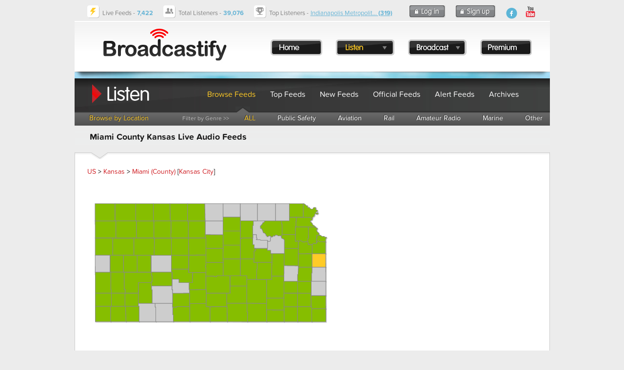

--- FILE ---
content_type: text/html; charset=UTF-8
request_url: https://www.broadcastify.com/listen/ctid/944
body_size: 6509
content:
<!DOCTYPE html>
<head>
<title>Miami County Kansas Live Audio Feeds</title>
<link rel="alternate" media="only screen and (max-width: 640px)" href="https://m.broadcastify.com/listen/ctid/944">

<script type="text/javascript" src="https://use.typekit.com/mmc0vtk.js"></script>
<script type="text/javascript">try{Typekit.load();}catch(e){}</script>
<script type="text/javascript" src="https://ajax.googleapis.com/ajax/libs/jquery/1.6.4/jquery.min.js"></script>
            <script async src="//pagead2.googlesyndication.com/pagead/js/adsbygoogle.js"></script>
            <script async='async' src='https://www.googletagservices.com/tag/js/gpt.js'></script>
            <script>
                var googletag = googletag || {};
                googletag.cmd = googletag.cmd || [];

                googletag.cmd.push(function() {
                    googletag.defineSlot('/13126969/bcfy_generic_728', [[728, 90]], 'div-gpt-ad-1538001444465-0').addService(googletag.pubads());
                    googletag.defineSlot('/13126969/bcfy_browse_336_280', [[336, 280], [300, 250]], 'div-gpt-ad-1538133190716-0').addService(googletag.pubads());
                    googletag.defineSlot('/13126969/bcfy_browse_336_280', [[336, 280], [300, 250]], 'div-gpt-ad-1538133190716-1').addService(googletag.pubads());
                    googletag.defineSlot('/13126969/bcfy_webplayer_336_280', [[336, 280], [300, 250]], 'div-gpt-ad-1538133711086-0').addService(googletag.pubads());
                    googletag.pubads().disableInitialLoad();
                    googletag.pubads().enableSingleRequest();
                    googletag.enableServices();
                });
            </script>

            <script type='text/javascript'>
                !function(a9,a,p,s,t,A,g){if(a[a9])return;function q(c,r){a[a9]._Q.push([c,r])}a[a9]={init:function(){q("i",arguments)},fetchBids:function(){q("f",arguments)},setDisplayBids:function(){},targetingKeys:function(){return[]},_Q:[]};A=p.createElement(s);A.async=!0;A.src=t;g=p.getElementsByTagName(s)[0];g.parentNode.insertBefore(A,g)}("apstag",window,document,"script","//c.amazon-adsystem.com/aax2/apstag.js");

                apstag.init({
                    pubID:  'a8366033-ec5b-47ac-a56b-f59fe0f1ffeb',
                    adServer: 'googletag',
                    bidTimeout: 2e3,
                    params: {
                        us_privacy: "1---"
                    }
                });

                apstag.fetchBids({
                    slots: [{
                        slotID: 'div-gpt-ad-1538001444465-0',
                        slotName: '/13126969/bcfy_generic_728',
                        sizes: [[728,90]]
                    },{
                        slotID: 'div-gpt-ad-1538133190716-0',
                        slotName: '/13126969/bcfy_browse_336_280',
                        sizes: [[300,250]]
                    },{
                        slotID: 'div-gpt-ad-1538133190716-1',
                        slotName: '/13126969/bcfy_browse_336_280',
                        sizes: [[300,250]]
                    },{
                        slotID: 'div-gpt-ad-1538133711086-0',
                        slotName: '/13126969/bcfy_webplayer_336_280',
                        sizes: [[300,250]]
                    }]
                }, function(bids) {
                    googletag.cmd.push(function() {
                        apstag.setDisplayBids();
                        googletag.pubads().refresh();
                    });
                });
            </script>


                            <!-- Admiral -->
                <script type="text/javascript">!(function(o,n,t){t=o.createElement(n),o=o.getElementsByTagName(n)[0],t.async=1,t.src="https://scintillatingsilver.com/v2vfyTXDVbmzWVjLMBg1HYHtlJPNEaUAVSsDrS0SMnPSaMbx2X7eS32IhoNrbftnc",o.parentNode.insertBefore(t,o)})(document,"script"),(function(o,n){function t(){(t.q=t.q||[]).push(arguments)}t.v=1,o.admiral=o.admiral||t})(window);!(function(o,t,n,c){function e(n){(function(){try{return(localStorage.getItem("v4ac1eiZr0")||"").split(",")[4]>0}catch(o){}return!1})()&&(n=o[t].pubads())&&n.setTargeting("admiral-engaged","true")}(c=o[t]=o[t]||{}).cmd=c.cmd||[],typeof c.pubads===n?e():typeof c.cmd.unshift===n?c.cmd.unshift(e):c.cmd.push(e)})(window,"googletag","function");</script>
            <script type="text/javascript" src="https://s.broadcastify.com/scripts/bcfy001.js?v=1"></script>
<link rel="stylesheet" type="text/css" href="https://s.broadcastify.com/styles/bcfy009.css">
<link rel="stylesheet" type="text/css" href="https://s.broadcastify.com/assets/qtip2/jquery.qtip.min01.css">
<meta property="og:title" content="Miami County Kansas Live Audio Feeds" />
<meta property="og:image" content="https://s.broadcastify.com/i/Facebook-Icon.png" />
<meta property="og:description" content="Miami County Kansas Live Audio Feeds" />
<meta property="og:site_name" content="Broadcastify.com" />
<meta property="og:url" content="https://www.broadcastify.com/listen/ctid/944" />
<meta property="fb:app_id" content="350590418343774" />
<meta http-equiv="refresh" content="300" />
<meta http-equiv="Content-Type" content="text/html; charset=UTF-8">
<meta http-equiv="X-UA-Compatible" content="IE=edge,requiresActiveX=true" />
<meta name="KEYWORDS" content="Miami County, police, fire, ems, live audio, audio, streams, feeds, streaming, aircraft, atc, amateur radio, listen, live, scanner, radio, rail, trains">
<meta name="DESCRIPTION" content="Miami County Kansas Live Audio Feeds">
<link rel="apple-touch-icon" sizes="57x57" href="https://s.broadcastify.com/icons/apple-icon-57x57.png">
<link rel="apple-touch-icon" sizes="60x60" href="https://s.broadcastify.com/icons/apple-icon-60x60.png">
<link rel="apple-touch-icon" sizes="72x72" href="https://s.broadcastify.com/icons/apple-icon-72x72.png">
<link rel="apple-touch-icon" sizes="76x76" href="https://s.broadcastify.com/icons/apple-icon-76x76.png">
<link rel="apple-touch-icon" sizes="114x114" href="https://s.broadcastify.com/icons/apple-icon-114x114.png">
<link rel="apple-touch-icon" sizes="120x120" href="https://s.broadcastify.com/icons/apple-icon-120x120.png">
<link rel="apple-touch-icon" sizes="144x144" href="https://s.broadcastify.com/icons/apple-icon-144x144.png">
<link rel="apple-touch-icon" sizes="152x152" href="https://s.broadcastify.com/icons/apple-icon-152x152.png">
<link rel="apple-touch-icon" sizes="180x180" href="https://s.broadcastify.com/icons/apple-icon-180x180.png">
<link rel="icon" type="image/png" sizes="192x192"  href="https://s.broadcastify.com/icons/android-icon-192x192.png">
<link rel="icon" type="image/png" sizes="32x32" href="https://s.broadcastify.com/icons/favicon-32x32.png">
<link rel="icon" type="image/png" sizes="96x96" href="https://s.broadcastify.com/icons/favicon-96x96.png">
<link rel="icon" type="image/png" sizes="16x16" href="https://s.broadcastify.com/icons/favicon-16x16.png">
<script src="https://cdn.jsdelivr.net/npm/chart.js"></script>
</head>
<body>
        	<div id="fb-root"></div>
	<script>(function (d, s, id) {
			var js, fjs = d.getElementsByTagName(s)[0];
			if (d.getElementById(id)) return;
			js = d.createElement(s);
			js.id = id;
			js.src = "//connect.facebook.net/en_US/sdk.js#xfbml=1&appId=350590418343774&version=v6.0";
			fjs.parentNode.insertBefore(js, fjs);
		}(document, 'script', 'facebook-jssdk'));</script>
<div id="bcfypage">
	<div id="unav">
		<table class="layout">
		<tr>
		<td class="unavImg">
			<div class="icon-livefeeds"></div>
		</td>	
		<td class="unavContent">
		<span class="hdFont">Live Feeds -</span> <span style="font-weight: bold" class="hdFontAlt">7,422</span>
		</td>
		<td class="unavImg">
			<div class="icon-currentlistener"></div>
		</td>	
		<td class="unavContent">
		<span class="hdFont">Total Listeners -</span> <span style="font-weight: bold" class="hdFontAlt"><b>39,076</b></span>
		</td>
		<td class="unavImg">
			<div class="icon-topfeed"></div>
		</td>	
		<td class="unavContent w100">
		<span class="hdFont">Top Listeners -</span> <span class="hdFontAlt"><a href="/listen/feed/32602">Indianapolis Metropolit... <b>(319)</b></a></span>
 
		</td>
				<td class="unavContent">
			<a class="button-login" href="/login/">
			</a>
		</td>
		<td class="unavContent">
			<a class="button-signup" href="/register/">
			</a>
		</td>
				<td class="unavContent w100" style="padding-right: 50px;">
			<div style="float: right">
				<a class="icon-fb-blue" href="https://www.facebook.com/broadcastify">
				</a>
				&nbsp;
				<a target="_blank" href="https://www.youtube.com/@bcfylb">
                    <img style="width:30px" alt="Broadcastify Youtube Channel Icon" src="https://s.broadcastify.com/icons/icon-yt-48.png" />
				</a>
			</div>
		</td>
		</tr>
		</table>
	</div>
	<div id="header" onClick="window.location='/'" style="cursor: pointer">
	<table style="position: absolute; padding-top: 35px; padding-left: 375px;">
		<tr>
		<td style="width: 20px"></td>
		<td><a class="button-menu-home" href="/"></a></td>
		<td style="width: 20px"></td>
		<td>
			<a id="bml" class="button-menu-listen-hl ?>" href="/listen"></a>
			<div class="dropMenu" id="listenMenu">
				<div class="menu-dropdown-top"></div>
				<ul style="z-index: 10000; list-style: none; margin: 0; padding: 0; position: absolute; top: 7px;">
					<li class="menu-dropdown-span"><a href="/listen">Browse Feeds</a></li>
					<li class="menu-dropdown-span"><a href="/listen/top">Top Feeds</a></li>
					<li class="menu-dropdown-span"><a href="/listen/new">New Feeds</a></li>
					<li class="menu-dropdown-span"><a href="/listen/official">Official Feeds</a></li>
					<li class="menu-dropdown-span"><a href="/listen/alert">Alert Feeds</a></li>
					<li class="menu-dropdown-span"><a href="/archives">Archives</a></li>
                    <li class="menu-dropdown-span"><a href="/dashboards">Dashboards</a></li>
                    <li class="menu-dropdown-span"><a href="/calls">Calls Platform</a></li>
				</ul>
				<div style="position: absolute; top: 240px" class="menu-dropdown-bottom"></div>
			</div>
		</td>
		<td style="width: 20px"></td>
		<td>
			<a id="bmb" class="button-menu-broadcast" href="/broadcast"></a>
			<div class="dropMenu" id="broadcastMenu">
				<div class="menu-dropdown-top"></div>
				<ul style="z-index: 10000; list-style: none; margin: 0; padding: 0; position: absolute; top: 7px;">
					<li class="menu-dropdown-span"><a href="/broadcast">Broadcast Feed</a></li>
					<li class="menu-dropdown-span"><a href="https://www.broadcastify.com/connect/">Official Providers</a></li>
					<li class="menu-dropdown-span"><a href="/broadcast/how">How It Works</a></li>
					<li class="menu-dropdown-span"><a href="https://broadcastify.zendesk.com/hc/en-us/articles/204740075-Feed-Provider-Incentives">Incentives</a></li>
				</ul>
				<div style="position: absolute; top: 160px" class="menu-dropdown-bottom"></div>
			</div>
		</td>
		<td style="width: 20px"></td>
		<td><a class="button-menu-premium" href="/premium"></a></td>
		<td style="width: 20px"></td>
		</tr>
	</table>
	</div>
        	<div id="headerSpacer"></div>

<div class="subHeadListen">
	<table class="layout">
	<tr>
	<td style="width: 250px;"></td>
	<td class="subHeadContentc"><a href="/listen">Browse Feeds</a></td>
	<td class="subHeadContent"><a href="/listen/top">Top Feeds</a></td>
	<td class="subHeadContent"><a href="/listen/new">New Feeds</td>
	<td class="subHeadContent"><a href="/listen/official">Official Feeds</td>
	<td class="subHeadContent"><a href="/listen/alert">Alert Feeds</td>
	<td class="subHeadContent"><a href="/archives">Archives</td>
	</tr>
	</table>
</div>
<div class="subNav">
	<table class="layout">
	<tr>
	<td class="subNavContentc"><a href="/listen">Browse by Location</a></td>
	<td style="width: 210px;"></td>
	<td class="subNavContentLabel">Filter by Genre >></td>
	<td class="subNavContentc"><a href="/listen/ctid/944">ALL</a></td>
	<td class="subNavContent"><a href="/listen/ctid/944/publicsafety">Public Safety</a></td>
	<td class="subNavContent"><a href="/listen/ctid/944/aviation">Aviation</a></td>
	<td class="subNavContent"><a href="/listen/ctid/944/rail">Rail</a></td>
	<td class="subNavContent"><a href="/listen/ctid/944/amateur">Amateur Radio</a></td>
	<td class="subNavContent"><a href="/listen/ctid/944/marine">Marine</a></td>
	<td class="subNavContent"><a href="/listen/ctid/944/other">Other</a></td>
	</tr>
	</table>
	<img class="subNavArrow" src="https://s.broadcastify.com/i/menu-indicator-arrow.png">
</div>
<div class="subHeadBg">
<table class="layout" width=\"975px\">
<tr>
<td valign="top" width="650px" >
<h1>Miami County Kansas Live Audio Feeds </h1></td>
</tr>
</table>
</div>
	<div class="contentBox">
		<br />
		<a href="/listen/">US</a> > <a href="/listen/stid/20">Kansas</a> > <a href="/listen/ctid/944">Miami (County)</a> [<a href="/listen/mid/63">Kansas City</a>]<table><tr>
<td align="center" valign="top">            <script type="text/javascript" src="https://s.broadcastify.com/maps/fm5/js/fusioncharts.js"></script>
            <script type="text/javascript">
                FusionCharts.ready(function(){
                    var stateMap = new FusionCharts({
                        "type": "maps/Kansas",
                        "renderAt": "mapContainer",
                        "width": "500",
                        "height": "350",
                        "dataFormat": "jsonurl",
                        "dataSource": "%2Fscripts%2Fmaps%2Ffm5controller.php%3Fstid%3D20%26ctid%3D944"
                    });
                    stateMap.render();
                });
            </script>

            <div id="mapContainer">Loading Map.... <br /><br /><img src="https://s.radioreference.com/i/progress/blueCircle.gif"><br /><br /></div>
            </td><td class="invgut">&nbsp;</td><td align="center" valign="top">                    <div id='div-gpt-ad-1538133190716-0'>&nbsp;</div>
                    <script>
                        googletag.cmd.push(function() { googletag.display('div-gpt-ad-1538133190716-0'); });
                    </script>
                    <br /><br /></td>
</tr>
</table>
<br />
            <span id="incidents">
	<div id="progress" class="wait">Retrieving IPN Incidents........ <br/>
        <img style="vertical-align: middle;" src="https://s.radioreference.com/i/p4/loading.gif">
        <br/><br/>
    </div>
	</span>
            <br/>
            <h2>Broadcastify Calls Coverage for Miami County</h2>
            <p>Broadcastify Calls is a full-featured managed radio calls ingest platform utilizing software defined receivers (SDRs).
                If you are interested in running a node, please see <a href="/calls/">Broadcastify Calls</a> for more details.</p>
            <h3>Calls Coverage</h3><p>There is coverage available for this county on Broadcastify calls for the following services:</p>            <form method="GET" action="/calls/coverage/ctid/" >
                Available Services: &nbsp;&nbsp;
                <select id="callsServiceSelect" name="tagId">
                <option value='2'>Law Dispatch</option><option value='7'>Law Tac</option><option value='4'>EMS Dispatch</option><option value='29'>Emergency Ops</option><option value='12'>Hospital</option><option value='11'>Interop</option><option value='33'>Security</option>                </select>
                &nbsp;&nbsp;
                <input type="hidden" name="ctid" value="944">
                <button type="submit">Show Coverage</button>
            </form>
            <h2>Live Feed Listing for Miami County</h2>
			To listen to a feed using the online
			player, choose "Web Player" as the player selection and click the play icon for the appropriate feed. To
			listen using other methods such as Windows Media Player, iTunes, or
			Winamp, choose your player selection and click the play icon to
			start listening. <a href="/premium/">Premium Subscribers</a> can set their
			default external media player on their <a href="/MyBCFY">MyBCFY Personalization Page</a>.<br />
			<br />
			Feed archives can be found by clicking the additional feed details icon
			<img class="button-info"></img>
			for each feed.<br />
			<br />
			<div class="c">
                    <div id='div-gpt-ad-1538001444465-0' style='height:90px; width:728px; margin: 0 auto;'>&nbsp;</div><br />
                    <script>
                        googletag.cmd.push(function() { googletag.display('div-gpt-ad-1538001444465-0'); });
                    </script>
					
</div><br />
<script>
    function changePlayer(a, feedId) {
        var link;
        var image;
        idToUpdate = 'l-' + a.id;
        image = "https://s.broadcastify.com/i/button-play.png";
        if (a.value == 5) {
            link = "javascript:LaunchWindow('/webPlayer/" + a.id + "/web', 'WebFeed" + a.id + "','height=750,width=780,scrollbars=no');";
        }
        else if (a.value == 11) {
            link = "https://audio.broadcastify.com/" + a.id + ".mp3";
        }
        else if (a.value == 21) {
            link = "javascript:LaunchWindow('/webPlayerAdv/" + a.id + "', 'WebFeedAdv" + a.id + "','height=750,width=780,scrollbars=no');";
        }
        else {
            link = "javascript:LaunchWindow('/webPlayer/" + a.id + "/web', 'WebFeed" + a.id + "','height=750,width=780,scrollbars=no');";
        }
        var theContent = '<a href=\"' + link + '\"><img src=\"' + image + '\"></a>';
        document.getElementById(idToUpdate).innerHTML = theContent;
    }
</script>
<table class="btable" width="99%">
    <tr>
        <th>Listen</th>
        <th>Feed</th>
        <th>Genre</th>
        <th>Listeners</th>
        <th>Player Selection</th>
        <th>Links</th>
        <th>Status</th>
    </tr>
    <tr>
<td class="c m" id="l-39193">
<a class="button-play" href="javascript:LaunchWindow('/webPlayer/39193','39193','height=750,width=780,scrollbars=no')"></a>
</td>
<td class="w100">
<a href="/listen/feed/39193"><span class="px13">Franklin County/Miami County Public Safety</span></a><br /><br />
<span class="rrfont">Franklin County Fire and EMS. Miami County Law Enforcement, Fire and EMS. (Note: Franklin County law enforcement is now encrypted and is no longer public.)</span>
</td>
<td class="c" nowrap>Public Safety
<br />
</td>
<td class="c" nowrap>4</td>
<td nowrap>
<select id="39193" onChange="changePlayer(this);">
<option value="5" selected>HTML5 Web Player</option>
<option value="11">Static URL ($$)</option>
<option value="21">Advanced Web Player ($$)</option>
</select>
</td>
<td nowrap>
<a href="/listen/feed/39193" class="button-info feed-info"></a>
&nbsp;</td>
<td class="online">Online</td>
</tr>
<tr>
<td class="c m" id="l-30282">
<a class="button-play" href="javascript:LaunchWindow('/webPlayer/30282','30282','height=750,width=780,scrollbars=no')"></a>
</td>
<td class="w100">
<a href="/listen/feed/30282"><span class="px13">Kansas City Wide Digital Fusion Room 28054</span></a><br /><br />
<span class="rrfont">This feed monitors America's Kansas City Wide Digital Network, a multi-protocol network of amateur radio repeaters around the Kansas City Metro area and the world. Visit https://kansascitywide.com</span>
</td>
<td class="c" nowrap>Amateur Radio
<br />
</td>
<td class="c" nowrap>0</td>
<td nowrap>
<select id="30282" onChange="changePlayer(this);">
<option value="5" selected>HTML5 Web Player</option>
<option value="11">Static URL ($$)</option>
<option value="21">Advanced Web Player ($$)</option>
</select>
</td>
<td nowrap>
<a href="/listen/feed/30282" class="button-info feed-info"></a>
&nbsp;<a href="https://www.kansascitywide.com/" class="button-feed feed-link"></a>
&nbsp;</td>
<td class="online">Online</td>
</tr>
<tr>
<td class="c m" id="l-23691">
<a class="button-play" href="javascript:LaunchWindow('/webPlayer/23691','23691','height=750,width=780,scrollbars=no')"></a>
</td>
<td class="w100">
<a href="/listen/feed/23691"><span class="px13">Miami County EMS and Osawatomie Fire Department</span></a><br /><br />
<span class="rrfont">This feed monitors Miami KS EMS Dispatch and Osawatomie KS Fire.</span>
</td>
<td class="c" nowrap>Public Safety
<br />
</td>
<td class="c" nowrap>1</td>
<td nowrap>
<select id="23691" onChange="changePlayer(this);">
<option value="5" selected>HTML5 Web Player</option>
<option value="11">Static URL ($$)</option>
<option value="21">Advanced Web Player ($$)</option>
</select>
</td>
<td nowrap>
<a href="/listen/feed/23691" class="button-info feed-info"></a>
&nbsp;</td>
<td class="online">Online</td>
</tr>
</table><br />
            <script>
                jQuery.getJSON("/scripts/ajax/ipnProxy.php?ctid=944&uid=0&callback=?",
                    function (data) {
                        if (data.incident[0]) {
                            var returnHTML = "<table style=\"border: 1px solid #E0E0E0;border-collapse: collapse;\" width=\"100%\">";
                            returnHTML += "<tr><td style=\"background-color: #000000\" colspan=\"3\">";
                            returnHTML += "<a href=\"http://www.IncidentPage.net/in.cgi?ID=RADIOREF\">";
                            returnHTML += "<img border=\"0\" src=\"https://s.radioreference.com/i/p4/affiliates/ipnHeader.gif\"></a>";
                            returnHTML += "&nbsp;&nbsp;<span style=\"color: #ECEFF5;\">";
                            returnHTML += "&nbsp; &nbsp; &nbsp; &nbsp; <span style=\"color: yellow;\">Incidents Displayed Below Provided by <a style=\"color: yellow; text-decoration: underline; font-weight: bold;\" href=\"http://www.IncidentPage.net/in.cgi?ID=RADIOREF\">Incident Page Network</a></span></span></td></tr>";
                            returnHTML += "<tr><th>Incident</th><th>Description</th>";
                            $.each(data.incident, function (i, item) {
                                returnHTML += "<tr>";
                                returnHTML += "<td nowrap valign=\"top\" style=\"border: 1px solid #E0E0E0;font-family:'Courier New'; font-size: 13px;\">" + item.incidentType + "<br />" + item.date + " " + item.time + "</td>";
                                returnHTML += "<td style=\"border: 1px solid #E0E0E0; font-family:'Courier New'; font-size: 13px;\">(" + item.city + " - " + item.frequency + ")" + item.description + " " + "[" + item.dispatcher + "]" + "</td>";
                                returnHTML += "</tr>";
                            });
                            if (data.id) {
                                returnHTML += "<tr><td style=\"background-color: #ECEFF5\" colspan=\"3\"><i>Displayed in Real Time [<b>You are IPN User: " + data.id + "]</b></i> - <a href=\"http://wiki.radioreference.com/index.php/Incident_Page_Network\">Details here</a>.</td></tr>\n";
                            }
                            else {
                                returnHTML += "<tr><td style=\"background-color: #ECEFF5\" colspan=\"3\"><i>Incidents delayed up to 2 hours.</i> <a href=\"http://wiki.radioreference.com/index.php/Incident_Page_Network\">Details here</a>.</td></tr>\n";
                            }
                            returnHTML += "</table>";
                            $('#incidents').replaceWith(returnHTML);
                        }
                        else {
                            var returnHTML = "<table class=\"rrtable\" width=\"350px\">";
                            returnHTML += "<tr><td style=\"background-color: #000000\" <a href=\"http://www.IncidentPage.net/in.cgi?ID=RADIOREF\"><img border=\"0\" src=\"http://s.radioreference.com/i/p4/affiliates/ipnHeader.gif\"></a>&nbsp;&nbsp;<span style=\"color: #ECEFF5;\">Incidents Sponsored by <a style=\"color: #ECEFF5; text-decoration: underline;\" href=\"http://www.IncidentPage.net/in.cgi?ID=RADIOREF\">Incident Page Network</a></span></td></tr>";
                            returnHTML += "<tr><td><i>No IPN Incidents Available</i></td></tr>\n";
                            returnHTML += "</table>\n";
                            $('#incidents').replaceWith(returnHTML);
                        }
                    }
                );

            </script>
            	</div>
	<div class="gutter25"></div>
<div id="footer">
	<table class="layout">
	<tr>
	<td class="footerContent">
	Copyright 2025 by Broadcastify.com
 	</td>	
	<td class="footerContent">
	<a href="/privacy">Privacy Policy</a>
 	</td>	
	<td class="footerContent">
	<a href="/terms">Terms and Conditions</a>
 	</td>
	<td class="footerContent">
	<a href="https://support.broadcastify.com">Help</a>
 	</td>	
	<td class="footerContent">
	<a href="/about">About Us</a>
 	</td>
	<td class="w100 m">
		<div style="float: right; margin-right: 25px;">
			<a class="icon-fb-grey" href="https://www.facebook.com/broadcastify">
			</a>
			&nbsp;
            <a target="_blank" href="https://www.youtube.com/@bcfylb">
                <img style="width:30px" alt="Broadcastify Youtube Channel Icon" src="https://s.broadcastify.com/icons/icon-yt-48.png" />
            </a>
		</div>
	</td>
	</tr>
	</table>

</div>


</div>
<div style="display: none;" class="menu-dropdown-span"></div>
<!-- prod -->
<script type="text/javascript" src="https://s.broadcastify.com/assets/qtip2/jquery.qtip.min.js"></script>
<script type="text/javascript" src="https://s.broadcastify.com/scripts/bcfy011e.js"></script>
<script type="text/javascript" src="https://s.broadcastify.com/scripts/tooltips006.js?v=2"></script>
</body>
</html>



--- FILE ---
content_type: text/html; charset=UTF-8
request_url: https://www.broadcastify.com/scripts/ajax/ipnProxy.php?ctid=944&uid=0&callback=jQuery164022295471160760427_1764107753211&_=1764107753531
body_size: 79
content:
jQuery164022295471160760427_1764107753211 ({
	"key": "w5ud8oHBrbGt",
	"id": "",
	"type": "",
	"state": "KS",
	"chapter": "",
	"county": "MIAMI COUNTY",
	"limit": "5",
	"incident":  []
});


--- FILE ---
content_type: text/html; charset=utf-8
request_url: https://www.google.com/recaptcha/api2/aframe
body_size: 267
content:
<!DOCTYPE HTML><html><head><meta http-equiv="content-type" content="text/html; charset=UTF-8"></head><body><script nonce="WOhrikxNNtr-fLKKh_94pg">/** Anti-fraud and anti-abuse applications only. See google.com/recaptcha */ try{var clients={'sodar':'https://pagead2.googlesyndication.com/pagead/sodar?'};window.addEventListener("message",function(a){try{if(a.source===window.parent){var b=JSON.parse(a.data);var c=clients[b['id']];if(c){var d=document.createElement('img');d.src=c+b['params']+'&rc='+(localStorage.getItem("rc::a")?sessionStorage.getItem("rc::b"):"");window.document.body.appendChild(d);sessionStorage.setItem("rc::e",parseInt(sessionStorage.getItem("rc::e")||0)+1);localStorage.setItem("rc::h",'1764107756942');}}}catch(b){}});window.parent.postMessage("_grecaptcha_ready", "*");}catch(b){}</script></body></html>

--- FILE ---
content_type: text/css
request_url: https://s.broadcastify.com/styles/bcfy009.css
body_size: 3445
content:
BODY {
	background-color: #ECECEC;
	font-family: "proxima-nova-soft";
}
IMG {
	border-width: 0px;
}
SELECT {
	font-family: "Trebuchet MS";
	font-size: 13px;
	color: #606060;
}
H1 {
	font-family: "proxima-nova-soft";
	font-size: 18px;
	color: #1A1A1A;
	font-weight: bold;
}
H2 {
	font-family: "proxima-nova-soft";
	font-size: 20px;
	color: #1A1A1A;
	text-transform: uppercase;
	padding-bottom: 10px;
	border-bottom: 1px solid #CCCCCC;
	font-weight: normal;
}
H2 .red {
	font-family: "proxima-nova-soft";
	font-size: 20px;
	font-weight: bold;
	color: #CF1E23;
	text-transform: uppercase;
}
H3 {
	font-family: "proxima-nova-soft";
	font-size: 16px;
	color: #1A1A1A;
	font-weight: bold;
}
.bodyCopy {
	font-family: "Trebuchet MS";
	font-size: 12px;
	line-height: 16px;
	color: #808080;
}

.bodyCopy a {
	font-family: "Trebuchet MS";
	font-size: 12px;
	line-height: 16px;
	color: #808080;
}
.pageTitleNormal {
	font-family: "proxima-nova-soft";
	font-size: 20px;
	color: #1A1A1A;
	text-transform: uppercase;
	padding-bottom: 10px;
	border-bottom: 1px solid #CCCCCC;
}
.pageTitleRed {
	font-family: "proxima-nova-soft";
	font-size: 20px;
	font-weight: bold;
	color: #CF1E23;
	text-transform: uppercase;
}

/* BCFY Table */

.btable {
	border-collapse: collapse;
}

.btable td {
	padding: 10px;
	border: 1px solid #B3B3B3;
	font-family: "Trebuchet MS";
	font-size: 9pt;
	line-height: 16px;
	color: #606060;
	background-image:url('https://s.broadcastify.com/i/td-gradient3.png'); 
	background-repeat:repeat-x;
}
.btable td.online {
	font-family: "proxima-nova-soft";
	font-size: 10pt;
	color: #FFFFFF;
	text-shadow: -1px -1px #333333;
	background: #86B900;
	text-align: center;
}
.btable td.offline {
	font-family: "proxima-nova-soft";
	font-size: 10pt;
	color: #FFFFFF;
	text-shadow: -1px -1px #333333;
	background: #EB2600;
	text-align: center;
}
.btable td a {
	font-family: "Trebuchet MS";
	font-size: 10pt;
	color: #CF1E23;
	text-decoration: none;
}

.btable td a:visited {
	font-family: "Trebuchet MS";
	font-size: 10pt;
	color: #CF1E23;
	text-decoration: none;
}

.btable td a:hover {
	font-family: "Trebuchet MS";
	font-size: 10pt;
	color: #CF1E23;
	text-decoration: underline;
}

.btable th {
	padding: 5px;
	font-family: "Trebuchet MS";
	font-size: 12px;
	color: #CCCCCC;
	text-align: left;
	white-space:nowrap;
	background-image:url('https://s.broadcastify.com/i/table-header-span.png'); 
	background-repeat:repeat-x;
}

.btable th a {
	font-size: 12px;
	font-family: "Trebuchet MS";
	color: #CCCCCC;
	text-decoration: none;
	text-align: left;
}

.btable th a:visited {
	font-size: 12px;
	font-family: "Trebuchet MS";
	color: #CCCCCC;
	text-decoration: none;
	text-align: left;
}

.btable th a:hover {
	font-size: 12px;
	font-family: "Trebuchet MS";
	color: #CCCCCC;
	text-decoration: underline;
	text-align: left;
}
.btable th.vertical {
	padding: 5px;
	font-family: "Trebuchet MS";
	border: 1px solid #B3B3B3;
	font-size: 13px;
	font-weight: bold;
	color: #175B8D;
	text-align: left;
	white-space:nowrap;
	background-image:url('https://s.broadcastify.com/i/td-gradient3.png'); 
}

.btable th.vertical a {
	font-size: 12px;
	font-family: "Trebuchet MS";
	color: #CCCCCC;
	text-decoration: none;
	text-align: left;
}

.btable th.vertical a:visited {
	font-size: 12px;
	font-family: "Trebuchet MS";
	color: #CCCCCC;
	text-decoration: none;
	text-align: left;
}

.btable th.vertical a:hover {
	font-size: 12px;
	font-family: "Trebuchet MS";
	color: #CCCCCC;
	text-decoration: underline;
	text-align: left;
}

/* End Table */

#bcfypage {
  width: 975px ;
  margin-left: auto ;
  margin-right: auto ;
}
#unav {
  width: 975px ;
  height: 35px ;
  margin-left: 25px;
  margin-right: 25px;
  }
.unavImg {
	padding-right: 5px;
}
.unavContent {
	padding-right: 20px;
	white-space: nowrap;
	vertical-align: middle;
}
#header {
	width: 975px;
	height: 105px;
	background-color: #FFFFFF;
	background-image: url("https://s.broadcastify.com/i/logo-header.jpg");
	background-repeat: no-repeat;
}

.hdFont {
	font-family: "proxima-nova-soft";
	font-size: 13px;
	color: #808080; line-height: 20px; 
	text-decoration: none;
}
.hdFont a { font-size: 16px; color: #808080; text-shadow: 1px 1px #FFF; }
.hdFontAlt { font-family: "proxima-nova-soft"; font-size: 13px; color: #68B5D6; }
.hdFontAlt a { font-family: "proxima-nova-soft"; font-size: 13px; color: #68B5D6; }

.menu-3rdlevel-span,.icon-bullet,.icon-blogger-blue,.icon-blogger-grey,.icon-fb-blue,.icon-fb-grey,.icon-twitter-blue,.icon-twitter-grey,.icon-currentlistener,.icon-livefeeds,.icon-topfeed,.menu-indicator-arrow,.button-login,.button-login-hover,.button-signup,.button-signup-hover,.button-menu-home-hover,.button-menu-home,.button-menu-premium-hover,.button-menu-premium,.button-menu-broadcast-hover,.button-menu-broadcast,.button-menu-listen-hover,.button-menu-listen,.menu-dropdown-bottom,.menu-dropdown-span,.menu-dropdown-top,.button-menu-broadcast-hl,.button-menu-listen-hl,.table-header-span,.button-primary-left,.button-primary-right,.button-primary-span,.button-secondary-left,.button-secondary-right,.button-secondary-span,.audio-player-header-span{display: inline-block;background-repeat: no-repeat;background-image: url('https://s.broadcastify.com/i/globalButtons004.png');}
.menu-3rdlevel-span{background-position:0px 0px;width:4px;height:32px;}
.icon-bullet{background-position:-4px 0px;width:6px;height:8px;}
.icon-blogger-blue{background-position:-10px 0px;width:23px;height:23px;}
.icon-blogger-grey{background-position:-33px 0px;width:23px;height:23px;}
.icon-fb-blue{background-position:-56px 0px;width:23px;height:23px;}
.icon-fb-grey{background-position:-79px 0px;width:23px;height:23px;}
.icon-twitter-blue{background-position:-102px 0px;width:23px;height:23px;}
.icon-twitter-grey{background-position:-125px 0px;width:23px;height:23px;}
.icon-currentlistener{background-position:-148px 0px;width:25px;height:26px;}
.icon-livefeeds{background-position:-173px 0px;width:25px;height:26px;}
.icon-topfeed{background-position:-198px 0px;width:25px;height:26px;}
.menu-indicator-arrow{background-position:0px -32px;width:30px;height:12px;}
.button-login{background-position:-30px -32px;width:74px;height:26px;}
.button-login:hover{background-position:-104px -32px;width:74px;height:26px;}
.button-signup{background-position:0px -58px;width:82px;height:26px;}
.button-signup:hover{background-position:-82px -58px;width:82px;height:26px;}
.button-menu-home:hover{background-position:0px -84px;width:106px;height:33px;}
.button-menu-home-hover{background-position:0px -84px;width:106px;height:33px;}
.button-menu-home{background-position:-106px -84px;width:106px;height:33px;}
.button-menu-premium:hover{background-position:0px -117px;width:106px;height:33px;}
.button-menu-premium-hover{background-position:0px -117px;width:106px;height:33px;}
.button-menu-premium{background-position:-106px -117px;width:106px;height:33px;}
.button-menu-broadcast:hover{background-position:0px -150px;width:120px;height:33px;}
.button-menu-broadcast-hover{background-position:0px -150px;width:120px;height:33px;}
.button-menu-broadcast{background-position:-120px -150px;width:120px;height:33px;}
.button-menu-listen:hover{background-position:0px -183px;width:120px;height:33px;}
.button-menu-listen-hover{background-position:0px -183px;width:120px;height:33px;}
.button-menu-listen{background-position:-120px -183px;width:120px;height:33px;}
.menu-dropdown-bottom{background-position:0px -216px;width:140px;height:7px;}
.menu-dropdown-top{position: absolute; background-position:0px -226px;width:140px;height:7px;}
.button-menu-broadcast-hl{background-position:0px -233px;width:120px;height:33px;}
.button-menu-broadcast-hl:hover{background-position:0px -150px;width:120px;height:33px;}
.button-menu-listen-hl{background-position:-120px -233px;width:120px;height:33px;}
.button-menu-listen-hl:hover{background-position:0px -183px;width:120px;height:33px;}
.table-header-span{background-position:-240px -233px;width:2px;height:24px;}
.button-primary-left{background-position:-242px -233px;width:7px;height:33px;}
.button-primary-right{background-position:0px -266px;width:7px;height:33px;}
.button-primary-span{background-position:-7px -266px;width:5px;height:33px;}
.button-secondary-left{background-position:-12px -266px;width:8px;height:35px;}
.button-secondary-right{background-position:-20px -266px;width:8px;height:35px;}
.button-secondary-span{background-position:-28px -266px;width:3px;height:35px;}
.audio-player-header-span{background-position:-31px -266px;width:3px;height:31px;}

.menu-dropdown-span{
	background-image:url('https://s.broadcastify.com/i/menu-dropdown-span.png'); 
	background-repeat:repeat-y;
	padding: 10px;
	margin: 0;
	width: 140px;
}
.menu-dropdown-span a {
	font-family: "proxima-nova-soft";
	font-size: 16px;
	color: #B3B3B3;
	text-decoration: none;
}
.menu-dropdown-span a:hover {
	color: #FFCB27;
}
.dropMenu {
	position: relative; 
	top: -5px; 
	left: -64x; 
	display: none;
}
#headerSpacer { width: 975px;
	height: 14px;
	background-image: url("https://s.broadcastify.com/i/ui-blue.jpg");
	background-repeat: no-repeat;
}

#hero {
	width: 975px;
	height: 280px;
	background-image: url("https://s.broadcastify.com/i/hero-1.jpg");
	background-repeat: no-repeat;
	margin: 0px;
	padding: 0px;
}

/* Middle Boxes on the Home Page */
.button-broadcast-hover,.button-broadcast,.button-connect-hover,.button-connect,.button-listen-hover,.button-listen{display: inline-block;background-repeat: no-repeat;background-image: url('https://s.broadcastify.com/i/homeCenterButtons001.png');}
.button-listen {
	display: inline-block;
	width: 325px;
	height: 128px;
	margin: -1px 0px 0px 0px;
	padding: 0px;
	float: left;
	background-position:0px -640px;width:325px;height:128px;
}
.button-listen:hover {
	background-position:0px -512px;width:325px;height:128px;
}
.button-broadcast {
	display: inline-block;
	width: 325px;
	height: 128px;
	margin: -1px 0px 0px 0px;
	padding: 0px;
	float: left;
	background-position:0px -128px;width:325px;height:128px;
}
.button-broadcast:hover {
	background-position:0px 0px;width:325px;height:128px;
}
.button-connect {
	display: inline-block;
	width: 325px;
	height: 128px;
	margin: -1px 0px 0px 0px;
	padding: 0px;
	float: left;
	background-position:0px -384px;width:325px;height:128px;
}
.button-connect:hover {
	background-position:0px -256px;width:325px;height:128px;
}
.midspan {
	position: relative;
	left: 70px;
	top: 70px;
	font-family: "Trebuchet MS", verdana;
	font-size: 14px;
	color: #AAAAAA;
}
.homeBottom {
	border:1px solid #CCCCCC;
	background-color: #FFFFFF;
	vertical-align: top;
}
.homeBottomLR {
	width: 300px;
	vertical-align: top;
}
.homeBottomC {
	width: 375px;
	vertical-align: top;
}

/* Subheader */
.subHeadListen {
	display: block;
	margin: -1px 0px 0px 0px;
	width: 975px;
	height: 67px;
	background-image:url('https://s.broadcastify.com/i/subhead-listen.jpg'); 
}
.subHeadContent {
	vertical-align: middle;
	white-space: nowrap;
	font-size: 16px;
	color: #FFFFFF;
	padding-left: 20px;
	padding-right: 10px;
}
.subHeadContentc {
	vertical-align: middle;
	white-space: nowrap;
	font-size: 16px;
	color: #FFCB27;
	padding-left: 20px;
	padding-right: 10px;
}
.subHeadContent a {
	text-decoration: none;
	color: #FFFFFF;
}
.subHeadContentc a {
	text-decoration: none;
	color: #FFCB27;
}
.subHeadContent a:hover {
	text-decoration: none;
	color: #FFCB27;
}
.subNav {
	display: block;
	width: 975px;
	height: 30px;
	background-image:url('https://s.broadcastify.com/i/menu-3rdlevel-span.png'); 
	background-repeat:repeat-x;
}

.subNavContent {
	vertical-align: middle;
	white-space: nowrap;
	font-size: 14px;
	color: #FFFFFF;
	text-shadow: -1px -1px #333333;
	padding-left: 30px;
	padding-right: 15px;
}
.subNavContentc {
	vertical-align: middle;
	white-space: nowrap;
	font-size: 14px;
	color: #FFCB27;
	text-shadow: -1px -1px #333333;
	padding-left: 30px;
	padding-right: 15px;
}
.subNavContentLabel {
	vertical-align: middle;
	white-space: nowrap;
	font-size: 12px;
	color: #BBBBBB;
	padding-left: 30px;
}
.subNavContent a {
	text-decoration: none;
	color: #FFFFFF;
}
.subNavContentc a {
	text-decoration: none;
	color: #FFCB27;
}
.subNavContent a:hover {
	text-decoration: none;
	color: #FFCB27;
}
.subNavArrow {
	position: relative;
	top: -42px;
	left: 330px;
	display: inline-block;
}

.subHeadBg {
	display: block;
	width: 975px;
	height: 70px;
	background-image:url('https://s.broadcastify.com/i/subhead-background4.png'); 
	background-repeat: no-repeat;
	padding-left: 30px;
}
/* Listen Buttons */
/*
.audio-player-header-span,.blueStar,.button-feed-hover,.button-feed,.button-info-hover,.button-info,.EditButton,.greenStar,.own,.redStar,.button-play-hover,.button-play,.icon2-add-hover,.icon2-add,.icon2-feed-archives-hover,.icon2-feed-archives,.icon2-feed-details-hover,.icon2-feed-details,.icon2-report-hover,.icon2-report,.icon2-contact-hover,.icon2-contact,.retrieve,.search,.button-upgrade-now,.button-launch-player-hover,.button-launch-player{display: inline-block;background-repeat: no-repeat;background-image: url('https://s.broadcastify.com/i/listenButtons.png');}
.audio-player-header-span{background-position:0px 0px;width:3px;height:31px;}
.blueStar{background-position:-3px 0px;width:16px;height:16px;}
.button-feed:hover{background-position:-19px 0px;width:16px;height:16px;}
.button-feed{background-position:-35px 0px;width:16px;height:16px;}
.button-info:hover{background-position:-51px 0px;width:16px;height:16px;}
.button-info{background-position:-67px 0px;width:16px;height:16px;}
.EditButton{background-position:-83px 0px;width:16px;height:16px;}
.greenStarFeed{background-position:-99px 0px;width:16px;height:16px;}
.greenStarPremium{background-position:-99px 0px;width:16px;height:16px;}
.own{background-position:-115px 0px;width:16px;height:16px;}
.redStar{background-position:-131px 0px;width:16px;height:16px;}
.button-play:hover{background-position:-147px 0px;width:22px;height:22px;}
.button-play{background-position:-169px 0px;width:22px;height:22px;}
.icon2-add:hover{background-position:-191px 0px;width:54px;height:81px;}
.icon2-add{background-position:-245px 0px;width:54px;height:81px;}
.icon2-feed-archives:hover{background-position:0px -81px;width:56px;height:81px;}
.icon2-feed-archives{background-position:-56px -81px;width:56px;height:81px;}
.icon2-feed-details:hover{background-position:-112px -81px;width:65px;height:81px;}
.icon2-feed-details{background-position:-177px -81px;width:65px;height:81px;}
.icon2-report:hover{background-position:0px -162px;width:66px;height:81px;}
.icon2-report{background-position:-66px -162px;width:66px;height:81px;}
.icon2-contact:hover{background-position:-132px -162px;width:70px;height:81px;}
.icon2-contact{background-position:-202px -162px;width:70px;height:81px;}
.retrieve{background-position:0px -243px;width:109px;height:37px;}
.search{background-position:-109px -243px;width:109px;height:38px;}
.button-upgrade-now{background-position:0px -281px;width:220px;height:35px;}
.button-launch-player:hover{background-position:0px -316px;width:304px;height:62px;}
.button-launch-player{background-position:0px -378px;width:304px;height:62px;}
*/
.audio-player-header-span,.blueStar,.button-feed-hover,.button-feed,.button-info-hover,.button-info,.EditButton,.greenStar,.own,.redStar,.button-play-hover,.button-play,.icon2-feed-archives-hover,.icon2-feed-archives,.icon2-feed-details-hover,.icon2-feed-details,.icon2-report-hover,.icon2-report,.icon2-contact-hover,.icon2-contact,.retrieve,.search,.button-upgrade-now,.button-launch-player-hover,.button-launch-player,.icon2-addmybcfy-hover,.icon2-addmybcfy,.icon2-admin-hover,.icon2-admin,.icon2-manage-hover,.icon2-manage{display: inline-block;background-repeat: no-repeat;background-image: url('https://s.broadcastify.com/i/listenButtons002.png');}
.audio-player-header-span{background-position:0px 0px;width:3px;height:31px;}
.blueStar{background-position:-3px 0px;width:16px;height:16px;}
.button-feed:hover{background-position:-19px 0px;width:16px;height:16px;}
.button-feed{background-position:-35px 0px;width:16px;height:16px;}
.button-info:hover{background-position:-51px 0px;width:16px;height:16px;}
.button-info{background-position:-67px 0px;width:16px;height:16px;}
.EditButton{background-position:-83px 0px;width:16px;height:16px;}
.greenStar{background-position:-99px 0px;width:16px;height:16px;}
.own{background-position:-115px 0px;width:16px;height:16px;}
.redStar{background-position:-131px 0px;width:16px;height:16px;}
.button-play:hover{background-position:-147px 0px;width:22px;height:22px;}
.button-play{background-position:-169px 0px;width:22px;height:22px;}
.icon2-feed-archives:hover{background-position:-191px 0px;width:56px;height:81px;}
.icon2-feed-archives{background-position:-247px 0px;width:56px;height:81px;}
.icon2-feed-details:hover{background-position:-303px 0px;width:65px;height:81px;}
.icon2-feed-details{background-position:-368px 0px;width:65px;height:81px;}
.icon2-report:hover{background-position:0px -81px;width:66px;height:81px;}
.icon2-report{background-position:-66px -81px;width:66px;height:81px;}
.icon2-contact:hover{background-position:-132px -81px;width:70px;height:81px;}
.icon2-contact{background-position:-202px -81px;width:70px;height:81px;}
.retrieve{background-position:-272px -81px;width:109px;height:37px;}
.search{background-position:-381px -81px;width:109px;height:38px;}
.button-upgrade-now{background-position:0px -162px;width:220px;height:35px;}
.button-launch-player:hover{background-position:0px -197px;width:304px;height:62px;}
.button-launch-player{background-position:0px -259px;width:304px;height:62px;}
.icon2-addmybcfy:hover{background-position:-304px -259px;width:54px;height:81px;}
.icon2-addmybcfy{background-position:-358px -259px;width:54px;height:81px;}
.icon2-admin:hover{background-position:-412px -259px;width:58px;height:81px;}
.icon2-admin{background-position:0px -340px;width:58px;height:81px;}
.icon2-manage:hover{background-position:-58px -340px;width:61px;height:81px;}
.icon2-manage{background-position:-119px -340px;width:61px;height:81px;}
/* Page Content */
.contentBox {
	margin: -1px 0px 0px 0px;
	border-left: 1px solid #CCCCCC;
	border-right: 1px solid #CCCCCC;
	border-bottom: 1px solid #CCCCCC;
	background-color: #FFFFFF;
	vertical-align: top;
	padding: 0px 25px 25px 25px;
	font-size: 14px;
}
.contentBox a {
	text-decoration: none;
	color: #CF1E23;
}

/* Web Player Styles */
#bcfyplayer {
  width: 710px ;
  margin-left: auto ;
  margin-right: auto ;
}

.webPlayerHero {
	width: 710px;
	height: 77px;
	background-image: url("https://s.broadcastify.com/i/header-audio-player.png");
	background-repeat: no-repeat;
}
.webPlayerHeader {
	display: block;
	width: 710px;
	height: 72px;
	background-image:url('https://s.broadcastify.com/i/subhead-wp-background1.png'); 
	background-repeat: no-repeat;
	padding-left: 30px;
}
.playerContentBox {
	margin: -3px 0px 0px 0px;
	border-left: 1px solid #CCCCCC;
	border-right: 1px solid #CCCCCC;
	border-bottom: 1px solid #CCCCCC;
	background-color: #FFFFFF;
	vertical-align: top;
	padding: 0px 25px 25px 25px;
	font-size: 14px;
}
.playerContentBox a {
	text-decoration: none;
	color: #CF1E23;
}
.feedStatusBar {
	background-image:url('https://s.broadcastify.com/i/audio-player-header-span.png'); 
	background-repeat:repeat-x;
	width: 299px;
	height: 30px;
	display: table-cell;
	text-align: center;
	vertical-align: middle;
	color: #FFFFFF;
	font-family: "Trebuchet MS";
	font-size: 13px;
}
.feedStatusBar .online {
	color: #39B54A;
}
.feedStatusBar .offline {
	color: #EB2600;
}
.feedStatusBar .listeners {
	color: #68B5D6;
}
.feedStatusBar .na {
	color: #CCCCCC;
}


/* Footer and End of Page CSS */
#footer {
	display: block;
	width: 975px;
	height: 40px;
	background-color: #808080;
}
.footerContent {
	padding-right: 20px;
	vertical-align: middle;
	white-space: nowrap;
	font-size: 14px;
	color: #FFFFFF;
	padding-left: 30px;
	padding-right: 15px;
}
.footerContent a {
	color: #FFFFFF;
	text-decoration: none;
}
.footerContent a:hover {
	color: #EEEEEE;
	text-decoration: underline;
}

.gutter25 {
	display: inline-block;
	width: 975px;
	height: 25px;
}

.il {
	display: inline;
}
.m {
	vertical-align: middle;
}
.c {
	text-align: center;
}
.w100 {
	width: 100%;
}
.invgut {
	width: 25px;
}

.layout {
	border-collapse: collapse;
	margin: 0px;
	padding: 0px;
	height: 100%
}
.layout td.border {
	border: 1px solid #CCCCCC; 
	padding: 10px;
	vertical-align: top;
}

.textSugg {
	color: #808080;
}
.messageBox {
	padding: 20px;
	-webkit-border-radius: 10px;
	-moz-border-radius: 10px;
	border-radius: 10px;
	border:1px solid #E7C60D;
	background-color: #FFFEE7;
	font-family: "proxima-nova-soft";
	font-size: 15px;
	color: #1A1A1A;
	text-align: center;
}
.messageBox .title {
	font-family: "proxima-nova-soft";
	font-size: 18px;
	color: #CF1E23;
}
.messageBoxWhite {
	padding: 20px;
	-webkit-border-radius: 10px;
	-moz-border-radius: 10px;
	border-radius: 10px;
	border:1px solid #CCCCCC;
	background-color: #FFFFFF;
	font-family: "proxima-nova-soft";
	font-size: 15px;
	color: #1A1A1A;
	text-align: center;
}
.messageBoxWhite .title {
	font-family: "proxima-nova-soft";
	font-size: 18px;
	color: #CF1E23;
}

.filterHeader {
	font-family: "proxima-nova-soft";
	font-size: 18px;
	color: #1A1A1A;
}

.bcfy_button {
    padding: 6px;
    background-color: #808080;
    color: #FFFFFF;
    font-size: 13px;
}

.lockedButton {
    display: inline-block;
    background-image: url('https://s.broadcastify.com/i/Locked.gif');
    background-repeat: no-repeat;
    width:16px;
    height:16px;
}
.personButton {
    display: inline-block;
    background-image: url('https://s.broadcastify.com/i/Person.gif');
    background-repeat: no-repeat;
    width:16px;
    height:16px;
}



--- FILE ---
content_type: text/json;charset=UTF-8
request_url: https://www.broadcastify.com/scripts/maps/fm5controller.php?stid=20&ctid=944
body_size: 18234
content:
    {
    "chart": {
    "entityFillHoverColor": "#FFFF00",
    "showLabels": "0",
    "fillColor": "#CDCDCD",
    "showCanvasBorder": "0",
    "bgColor": "#FFFFFF",
    "showBorder": "1",
    "borderColor": "#888888",
    "showmarkerlabels": "1",
    "markerbgcolor": "FF5904",
    "markerradius": "2",
    "showmarkertooltip": "0",
    "basefontsize": "9",
    "showLegend": "0",
    "legendPosition": "bottom"
    },
    "colorrange": {
    "color": [
    {
    "minvalue": "1",
    "maxvalue": "9",
    "displayvalue": "Counties with Live Feeds",
    "code": "#86BE00"
    }
    ]
    },
        "data": [
                {
            "id": "001",
            "value": "5",
            "toolText": "Allen",
            "link": "%2Flisten%2Fctid%2F884"
            }
        ,
            {
            "id": "003",
            "value": "5",
            "toolText": "Anderson",
            "link": "%2Flisten%2Fctid%2F885"
            }
        ,
            {
            "id": "005",
            "value": "5",
            "toolText": "Atchison",
            "link": "%2Flisten%2Fctid%2F886"
            }
        ,
            {
            "id": "007",
            "value": "5",
            "toolText": "Barber",
            "link": "%2Flisten%2Fctid%2F887"
            }
        ,
            {
            "id": "009",
            "value": "5",
            "toolText": "Barton",
            "link": "%2Flisten%2Fctid%2F888"
            }
        ,
            {
            "id": "011",
            "value": "0",
            "toolText": "Bourbon",
            "link": "%2Flisten%2Fctid%2F889"
            }
        ,
            {
            "id": "013",
            "value": "5",
            "toolText": "Brown",
            "link": "%2Flisten%2Fctid%2F890"
            }
        ,
            {
            "id": "015",
            "value": "5",
            "toolText": "Butler",
            "link": "%2Flisten%2Fctid%2F891"
            }
        ,
            {
            "id": "017",
            "value": "5",
            "toolText": "Chase",
            "link": "%2Flisten%2Fctid%2F892"
            }
        ,
            {
            "id": "019",
            "value": "5",
            "toolText": "Chautauqua",
            "link": "%2Flisten%2Fctid%2F893"
            }
        ,
            {
            "id": "021",
            "value": "5",
            "toolText": "Cherokee",
            "link": "%2Flisten%2Fctid%2F894"
            }
        ,
            {
            "id": "023",
            "value": "5",
            "toolText": "Cheyenne",
            "link": "%2Flisten%2Fctid%2F895"
            }
        ,
            {
            "id": "025",
            "value": "0",
            "toolText": "Clark",
            "link": "%2Flisten%2Fctid%2F896"
            }
        ,
            {
            "id": "027",
            "value": "5",
            "toolText": "Clay",
            "link": "%2Flisten%2Fctid%2F897"
            }
        ,
            {
            "id": "029",
            "value": "5",
            "toolText": "Cloud",
            "link": "%2Flisten%2Fctid%2F898"
            }
        ,
            {
            "id": "031",
            "value": "0",
            "toolText": "Coffey",
            "link": "%2Flisten%2Fctid%2F899"
            }
        ,
            {
            "id": "033",
            "value": "5",
            "toolText": "Comanche",
            "link": "%2Flisten%2Fctid%2F900"
            }
        ,
            {
            "id": "035",
            "value": "5",
            "toolText": "Cowley",
            "link": "%2Flisten%2Fctid%2F901"
            }
        ,
            {
            "id": "037",
            "value": "5",
            "toolText": "Crawford",
            "link": "%2Flisten%2Fctid%2F902"
            }
        ,
            {
            "id": "039",
            "value": "5",
            "toolText": "Decatur",
            "link": "%2Flisten%2Fctid%2F903"
            }
        ,
            {
            "id": "041",
            "value": "5",
            "toolText": "Dickinson",
            "link": "%2Flisten%2Fctid%2F904"
            }
        ,
            {
            "id": "043",
            "value": "5",
            "toolText": "Doniphan",
            "link": "%2Flisten%2Fctid%2F905"
            }
        ,
            {
            "id": "045",
            "value": "5",
            "toolText": "Douglas",
            "link": "%2Flisten%2Fctid%2F906"
            }
        ,
            {
            "id": "047",
            "value": "0",
            "toolText": "Edwards",
            "link": "%2Flisten%2Fctid%2F907"
            }
        ,
            {
            "id": "049",
            "value": "5",
            "toolText": "Elk",
            "link": "%2Flisten%2Fctid%2F908"
            }
        ,
            {
            "id": "051",
            "value": "5",
            "toolText": "Ellis",
            "link": "%2Flisten%2Fctid%2F909"
            }
        ,
            {
            "id": "053",
            "value": "5",
            "toolText": "Ellsworth",
            "link": "%2Flisten%2Fctid%2F910"
            }
        ,
            {
            "id": "055",
            "value": "5",
            "toolText": "Finney",
            "link": "%2Flisten%2Fctid%2F911"
            }
        ,
            {
            "id": "057",
            "value": "0",
            "toolText": "Ford",
            "link": "%2Flisten%2Fctid%2F912"
            }
        ,
            {
            "id": "059",
            "value": "5",
            "toolText": "Franklin",
            "link": "%2Flisten%2Fctid%2F913"
            }
        ,
            {
            "id": "061",
            "value": "0",
            "toolText": "Geary",
            "link": "%2Flisten%2Fctid%2F914"
            }
        ,
            {
            "id": "063",
            "value": "5",
            "toolText": "Gove",
            "link": "%2Flisten%2Fctid%2F915"
            }
        ,
            {
            "id": "065",
            "value": "5",
            "toolText": "Graham",
            "link": "%2Flisten%2Fctid%2F916"
            }
        ,
            {
            "id": "067",
            "value": "5",
            "toolText": "Grant",
            "link": "%2Flisten%2Fctid%2F917"
            }
        ,
            {
            "id": "069",
            "value": "5",
            "toolText": "Gray",
            "link": "%2Flisten%2Fctid%2F918"
            }
        ,
            {
            "id": "071",
            "value": "0",
            "toolText": "Greeley",
            "link": "%2Flisten%2Fctid%2F919"
            }
        ,
            {
            "id": "073",
            "value": "5",
            "toolText": "Greenwood",
            "link": "%2Flisten%2Fctid%2F920"
            }
        ,
            {
            "id": "075",
            "value": "5",
            "toolText": "Hamilton",
            "link": "%2Flisten%2Fctid%2F921"
            }
        ,
            {
            "id": "077",
            "value": "5",
            "toolText": "Harper",
            "link": "%2Flisten%2Fctid%2F922"
            }
        ,
            {
            "id": "079",
            "value": "5",
            "toolText": "Harvey",
            "link": "%2Flisten%2Fctid%2F923"
            }
        ,
            {
            "id": "081",
            "value": "5",
            "toolText": "Haskell",
            "link": "%2Flisten%2Fctid%2F924"
            }
        ,
            {
            "id": "083",
            "value": "5",
            "toolText": "Hodgeman",
            "link": "%2Flisten%2Fctid%2F925"
            }
        ,
            {
            "id": "085",
            "value": "5",
            "toolText": "Jackson",
            "link": "%2Flisten%2Fctid%2F926"
            }
        ,
            {
            "id": "087",
            "value": "5",
            "toolText": "Jefferson",
            "link": "%2Flisten%2Fctid%2F927"
            }
        ,
            {
            "id": "089",
            "value": "0",
            "toolText": "Jewell",
            "link": "%2Flisten%2Fctid%2F928"
            }
        ,
            {
            "id": "091",
            "value": "5",
            "toolText": "Johnson",
            "link": "%2Flisten%2Fctid%2F929"
            }
        ,
            {
            "id": "093",
            "value": "5",
            "toolText": "Kearny",
            "link": "%2Flisten%2Fctid%2F930"
            }
        ,
            {
            "id": "095",
            "value": "5",
            "toolText": "Kingman",
            "link": "%2Flisten%2Fctid%2F931"
            }
        ,
            {
            "id": "097",
            "value": "5",
            "toolText": "Kiowa",
            "link": "%2Flisten%2Fctid%2F932"
            }
        ,
            {
            "id": "099",
            "value": "5",
            "toolText": "Labette",
            "link": "%2Flisten%2Fctid%2F933"
            }
        ,
            {
            "id": "101",
            "value": "5",
            "toolText": "Lane",
            "link": "%2Flisten%2Fctid%2F934"
            }
        ,
            {
            "id": "103",
            "value": "5",
            "toolText": "Leavenworth",
            "link": "%2Flisten%2Fctid%2F935"
            }
        ,
            {
            "id": "105",
            "value": "5",
            "toolText": "Lincoln",
            "link": "%2Flisten%2Fctid%2F936"
            }
        ,
            {
            "id": "107",
            "value": "0",
            "toolText": "Linn",
            "link": "%2Flisten%2Fctid%2F937"
            }
        ,
            {
            "id": "109",
            "value": "5",
            "toolText": "Logan",
            "link": "%2Flisten%2Fctid%2F938"
            }
        ,
            {
            "id": "111",
            "value": "5",
            "toolText": "Lyon",
            "link": "%2Flisten%2Fctid%2F939"
            }
        ,
            {
            "id": "113",
            "value": "5",
            "toolText": "McPherson",
            "link": "%2Flisten%2Fctid%2F940"
            }
        ,
            {
            "id": "115",
            "value": "5",
            "toolText": "Marion",
            "link": "%2Flisten%2Fctid%2F941"
            }
        ,
            {
            "id": "117",
            "value": "0",
            "toolText": "Marshall",
            "link": "%2Flisten%2Fctid%2F942"
            }
        ,
            {
            "id": "119",
            "value": "0",
            "toolText": "Meade",
            "link": "%2Flisten%2Fctid%2F943"
            }
        ,
            {
            "id": "121",
            "color": "#FFCB27",
            "toolText": "Miami",
            "link": "%2Flisten%2Fctid%2F944"
            }
        ,
            {
            "id": "123",
            "value": "0",
            "toolText": "Mitchell",
            "link": "%2Flisten%2Fctid%2F945"
            }
        ,
            {
            "id": "125",
            "value": "5",
            "toolText": "Montgomery",
            "link": "%2Flisten%2Fctid%2F946"
            }
        ,
            {
            "id": "127",
            "value": "5",
            "toolText": "Morris",
            "link": "%2Flisten%2Fctid%2F947"
            }
        ,
            {
            "id": "129",
            "value": "5",
            "toolText": "Morton",
            "link": "%2Flisten%2Fctid%2F948"
            }
        ,
            {
            "id": "131",
            "value": "0",
            "toolText": "Nemaha",
            "link": "%2Flisten%2Fctid%2F949"
            }
        ,
            {
            "id": "133",
            "value": "5",
            "toolText": "Neosho",
            "link": "%2Flisten%2Fctid%2F950"
            }
        ,
            {
            "id": "135",
            "value": "0",
            "toolText": "Ness",
            "link": "%2Flisten%2Fctid%2F951"
            }
        ,
            {
            "id": "137",
            "value": "5",
            "toolText": "Norton",
            "link": "%2Flisten%2Fctid%2F952"
            }
        ,
            {
            "id": "139",
            "value": "5",
            "toolText": "Osage",
            "link": "%2Flisten%2Fctid%2F953"
            }
        ,
            {
            "id": "141",
            "value": "5",
            "toolText": "Osborne",
            "link": "%2Flisten%2Fctid%2F954"
            }
        ,
            {
            "id": "143",
            "value": "5",
            "toolText": "Ottawa",
            "link": "%2Flisten%2Fctid%2F955"
            }
        ,
            {
            "id": "145",
            "value": "5",
            "toolText": "Pawnee",
            "link": "%2Flisten%2Fctid%2F956"
            }
        ,
            {
            "id": "147",
            "value": "5",
            "toolText": "Phillips",
            "link": "%2Flisten%2Fctid%2F957"
            }
        ,
            {
            "id": "149",
            "value": "5",
            "toolText": "Pottawatomie",
            "link": "%2Flisten%2Fctid%2F958"
            }
        ,
            {
            "id": "151",
            "value": "5",
            "toolText": "Pratt",
            "link": "%2Flisten%2Fctid%2F959"
            }
        ,
            {
            "id": "153",
            "value": "5",
            "toolText": "Rawlins",
            "link": "%2Flisten%2Fctid%2F960"
            }
        ,
            {
            "id": "155",
            "value": "5",
            "toolText": "Reno",
            "link": "%2Flisten%2Fctid%2F961"
            }
        ,
            {
            "id": "157",
            "value": "0",
            "toolText": "Republic",
            "link": "%2Flisten%2Fctid%2F962"
            }
        ,
            {
            "id": "159",
            "value": "5",
            "toolText": "Rice",
            "link": "%2Flisten%2Fctid%2F963"
            }
        ,
            {
            "id": "161",
            "value": "0",
            "toolText": "Riley",
            "link": "%2Flisten%2Fctid%2F964"
            }
        ,
            {
            "id": "163",
            "value": "5",
            "toolText": "Rooks",
            "link": "%2Flisten%2Fctid%2F965"
            }
        ,
            {
            "id": "165",
            "value": "5",
            "toolText": "Rush",
            "link": "%2Flisten%2Fctid%2F966"
            }
        ,
            {
            "id": "167",
            "value": "5",
            "toolText": "Russell",
            "link": "%2Flisten%2Fctid%2F967"
            }
        ,
            {
            "id": "169",
            "value": "5",
            "toolText": "Saline",
            "link": "%2Flisten%2Fctid%2F968"
            }
        ,
            {
            "id": "171",
            "value": "5",
            "toolText": "Scott",
            "link": "%2Flisten%2Fctid%2F969"
            }
        ,
            {
            "id": "173",
            "value": "5",
            "toolText": "Sedgwick",
            "link": "%2Flisten%2Fctid%2F970"
            }
        ,
            {
            "id": "175",
            "value": "5",
            "toolText": "Seward",
            "link": "%2Flisten%2Fctid%2F971"
            }
        ,
            {
            "id": "177",
            "value": "5",
            "toolText": "Shawnee",
            "link": "%2Flisten%2Fctid%2F972"
            }
        ,
            {
            "id": "179",
            "value": "5",
            "toolText": "Sheridan",
            "link": "%2Flisten%2Fctid%2F973"
            }
        ,
            {
            "id": "181",
            "value": "5",
            "toolText": "Sherman",
            "link": "%2Flisten%2Fctid%2F974"
            }
        ,
            {
            "id": "183",
            "value": "5",
            "toolText": "Smith",
            "link": "%2Flisten%2Fctid%2F975"
            }
        ,
            {
            "id": "185",
            "value": "5",
            "toolText": "Stafford",
            "link": "%2Flisten%2Fctid%2F976"
            }
        ,
            {
            "id": "187",
            "value": "5",
            "toolText": "Stanton",
            "link": "%2Flisten%2Fctid%2F977"
            }
        ,
            {
            "id": "189",
            "value": "5",
            "toolText": "Stevens",
            "link": "%2Flisten%2Fctid%2F978"
            }
        ,
            {
            "id": "191",
            "value": "5",
            "toolText": "Sumner",
            "link": "%2Flisten%2Fctid%2F979"
            }
        ,
            {
            "id": "193",
            "value": "5",
            "toolText": "Thomas",
            "link": "%2Flisten%2Fctid%2F980"
            }
        ,
            {
            "id": "195",
            "value": "5",
            "toolText": "Trego",
            "link": "%2Flisten%2Fctid%2F981"
            }
        ,
            {
            "id": "197",
            "value": "0",
            "toolText": "Wabaunsee",
            "link": "%2Flisten%2Fctid%2F982"
            }
        ,
            {
            "id": "199",
            "value": "5",
            "toolText": "Wallace",
            "link": "%2Flisten%2Fctid%2F983"
            }
        ,
            {
            "id": "201",
            "value": "0",
            "toolText": "Washington",
            "link": "%2Flisten%2Fctid%2F984"
            }
        ,
            {
            "id": "203",
            "value": "5",
            "toolText": "Wichita",
            "link": "%2Flisten%2Fctid%2F985"
            }
        ,
            {
            "id": "205",
            "value": "5",
            "toolText": "Wilson",
            "link": "%2Flisten%2Fctid%2F986"
            }
        ,
            {
            "id": "207",
            "value": "5",
            "toolText": "Woodson",
            "link": "%2Flisten%2Fctid%2F987"
            }
        ,
            {
            "id": "209",
            "value": "5",
            "toolText": "Wyandotte",
            "link": "%2Flisten%2Fctid%2F988"
            }
            ]
    }


--- FILE ---
content_type: application/x-javascript
request_url: https://s.broadcastify.com/maps/fm5/js/fusioncharts.js
body_size: 185464
content:
/*
 FusionCharts JavaScript Library
 Copyright FusionCharts Technologies LLP
 License Information at <http://www.fusioncharts.com/license>
 FusionCharts JavaScript Library
 Copyright FusionCharts Technologies LLP
 License Information at <http://www.fusioncharts.com/license>

 @version 3.7.1

 @attributions (infers respective third-party copyrights)
 Raphael 2.1.0 (modified as 'Red Raphael') <http://raphaeljs.com/license.html>
 JSON v2 <http://www.JSON.org/js.html>
 Firebug Lite 1.3.0 <http://getfirebug.com/firebuglite>
*/
(function(){if(!window.FusionCharts||!window.FusionCharts.version){var e=window,k=e.document,u=e.navigator,q={window:e},C=q.modules={},b=q.interpreters={},N=Object.prototype.toString,J=/msie/i.test(u.userAgent)&&!e.opera,c=/loaded|complete/,p=!1,a=function(){var a=q.ready;q.ready=!0;q.raiseEvent&&(q.readyNotified=!0,q.raiseEvent("ready",{version:q.core.version,now:!a},q.core));q.readyNow=!a},t=function(a,b){var c,d;if(b instanceof Array)for(c=0;c<b.length;c+=1)"object"!==typeof b[c]?a[c]=b[c]:("object"!==
typeof a[c]&&(a[c]=b[c]instanceof Array?[]:{}),t(a[c],b[c]));else for(c in b)"object"===typeof b[c]?(d=N.call(b[c]),"[object Object]"===d?("object"!==typeof a[c]&&(a[c]={}),t(a[c],b[c])):"[object Array]"===d?(a[c]instanceof Array||(a[c]=[]),t(a[c],b[c])):a[c]=b[c]):a[c]=b[c];return a};q.extend=function(a,b,c,d){var h;c&&a.prototype&&(a=a.prototype);if(!0===d)t(a,b);else for(h in b)a[h]=b[h];return a};q.uniqueId=function(){return"chartobject-"+(q.uniqueId.lastId+=1)};q.uniqueId.lastId=0;q.policies=
{options:{chartTypeSourcePath:["typeSourcePath",""],product:["product","v3"],insertMode:["insertMode","replace"],safeMode:["safeMode",!0],overlayButton:["overlayButton",void 0],containerBackgroundColor:["containerBackgroundColor","#ffffff"],containerBackgroundOpacity:["containerBackgroundOpacity",1],containerClassName:["containerClassName","fusioncharts-container"],chartType:["type",void 0],baseChartMessageFont:["baseChartMessageFont","Verdana,sans"],baseChartMessageFontSize:["baseChartMessageFontSize",
"10"],baseChartMessageColor:["baseChartMessageColor","#666666"],baseChartMessageImageHAlign:["baseChartMessageImageHAlign","middle"],baseChartMessageImageVAlign:["baseChartMessageImageVAlign","middle"],baseChartMessageImageAlpha:["baseChartMessageImageAlpha",100],baseChartMessageImageScale:["baseChartMessageImageScale",100],dataLoadStartMessage:["dataLoadStartMessage","Retrieving data. Please wait."],dataLoadErrorMessage:["dataLoadErrorMessage","Error in loading data."],dataInvalidMessage:["dataInvalidMessage",
"Invalid data."],dataEmptyMessage:["dataEmptyMessage","No data to display."],typeNotSupportedMessage:["typeNotSupportedMessage","Chart type not supported."],loadMessage:["loadMessage","Loading chart. Please wait."],renderErrorMessage:["renderErrorMessage","Unable to render chart."]},attributes:{lang:["lang","EN"],id:["id",void 0]},width:["width","400"],height:["height","300"],src:["swfUrl",""]};b.stat="swfUrl id width height debugMode registerWithJS backgroundColor scaleMode lang detectFlashVersion autoInstallRedirect".split(" ");
q.parsePolicies=function(a,b,c){var d,h,l;for(h in b)if(q.policies[h]instanceof Array)l=c[b[h][0]],a[h]=void 0===l?b[h][1]:l;else for(d in"object"!==typeof a[h]&&(a[h]={}),b[h])l=c[b[h][d][0]],a[h][d]=void 0===l?b[h][d][1]:l};q.parseCommands=function(a,c,g){var d,h;"string"===typeof c&&(c=b[c]||[]);d=0;for(h=c.length;d<h;d++)a[c[d]]=g[d];return a};q.registrars={module:function(){return q.core.apply(q.core,arguments)}};q.core=function(a){if(!(this instanceof q.core)){if(1===arguments.length&&a instanceof
Array&&"private"===a[0]){if(C[a[1]])return;C[a[1]]={};a[3]instanceof Array&&(q.core.version[a[1]]=a[3]);return"function"===typeof a[2]?a[2].call(q,C[a[1]]):q}if(1===arguments.length&&"string"===typeof a)return q.core.items[a];q.raiseError&&q.raiseError(this,"25081840","run","",new SyntaxError('Use the "new" keyword while creating a new FusionCharts object'))}var c={};this.__state={};1===arguments.length&&"object"===typeof arguments[0]?c=arguments[0]:q.parseCommands(c,b.stat,arguments);1<arguments.length&&
"object"===typeof arguments[arguments.length-1]&&(delete c[b.stat[arguments.length-1]],q.extend(c,arguments[arguments.length-1]));this.id="undefined"===typeof c.id?this.id=q.uniqueId():c.id;this.args=c;q.core.items[this.id]instanceof q.core&&q.raiseWarning(this,"06091847","param","",Error('A FusionChart oject with the specified id "'+this.id+'" already exists. Renaming it to '+(this.id=q.uniqueId())));q.parsePolicies(this,q.policies,c);this.attributes.id=this.id;this.resizeTo&&this.resizeTo(c.width,
c.height,!0);this.chartType&&this.chartType(c.type||c.swfUrl,!0);q.raiseEvent("beforeInitialize",c,this);q.core.items[this.id]=this;q.core.defaultOptions=q.core.options;q.raiseEvent("initialized",c,this);return this};q.core.prototype={};q.core.prototype.constructor=q.core;q.extend(q.core,{id:"FusionCharts",version:["3","7","1"],items:{},options:{},getObjectReference:function(a){return q.core.items[a].ref},register:function(a){return q.registrars[a=a&&a.toString&&a.toString().toLowerCase()]&&q.registrars[a].apply(q.core,
Array.prototype.slice.call(arguments,1))}});e.FusionCharts=q.core;e.FusionMaps&&e.FusionMaps.legacy&&(q.core(["private","modules.core.geo",e.FusionMaps.legacy,e.FusionMaps.version]),p=!0);c.test(k.readyState)||k.loaded?(q.ready=!0,setTimeout(a,1)):function(){function b(){arguments.callee.done||(arguments.callee.done=!0,g&&clearTimeout(g),p||(e.FusionMaps&&e.FusionMaps.legacy&&q.core(["private","modules.core.geo",e.FusionMaps.legacy,e.FusionMaps.version]),e.FusionMaps=q.core),setTimeout(a,1))}function E(){c.test(k.readyState)?
b():g=setTimeout(E,10)}var g,d;k.addEventListener?k.addEventListener("DOMContentLoaded",b,!1):k.attachEvent&&e.attachEvent("onLoad",b);if(J)try{"https:"===e.location.protocol?k.write('<script id="__ie_onload_fusioncharts" defer="defer" src="//:">\x3c/script>'):k.write('<script id="__ie_onload_fusioncharts" defer="defer" src="javascript:void(0)">\x3c/script>'),d=k.getElementById("__ie_onload_fusioncharts"),d.onreadystatechange=function(){"complete"==this.readyState&&b()}}catch(h){}/WebKit/i.test(u.userAgent)&&
(g=setTimeout(E,10));e.onload=function(a){return function(){b();a&&a.call&&a.call(e)}}(e.onload)}();e.FusionMaps=q.core}})();
FusionCharts.register("module",["private","modules.mantle.errormanager",function(){var e=this,k=e.window,u={type:"TypeException",range:"ValueRangeException",impl:"NotImplementedException",param:"ParameterException",run:"RuntimeException",comp:"DesignTimeError",undefined:"UnspecifiedException"},q=function(b,q,J,c,p,a){var t="#"+q+" "+(b?b.id:"unknown-source")+c+" "+a+" >> ";p instanceof Error?(p.name=u[J],p.module="FusionCharts"+c,p.level=a,p.message=t+p.message,t=p.message,k.setTimeout(function(){throw p;
},0)):t+=p;q={id:q,nature:u[J],source:"FusionCharts"+c,message:t};e.raiseEvent(a,q,b);if("function"===typeof k["FC_"+a])k["FC_"+a](q)},C;e.raiseError=function(b,e,k,c,p){q(b,e,k,c,p,"Error")};e.raiseWarning=function(b,e,k,c,p){q(b,e,k,c,p,"Warning")};C={outputHelpers:{text:function(b,e){C.outputTo("#"+b.eventId+" ["+(b.sender.id||b.sender).toString()+'] fired "'+b.eventType+'" event. '+("error"===b.eventType||"warning"===b.eventType?e.message:""))},event:function(b,e){this.outputTo(b,e)},verbose:function(b,
e){C.outputTo(b.eventId,b.sender.id,b.eventType,e)}},outputHandler:function(b,k){"function"!==typeof C.outputTo?e.core["debugger"].outputFailed=!0:(e.core["debugger"].outputFailed=!1,C.currentOutputHelper(b,k))},currentOutputHelper:void 0,outputTo:void 0,enabled:!1};C.currentOutputHelper=C.outputHelpers.text;e.extend(e.core,{"debugger":{syncStateWithCharts:!0,outputFormat:function(b){return b&&"function"===typeof b.toLowerCase&&"function"===typeof C.outputHelpers[b=b.toLowerCase()]?(C.currentOutputHelper=
C.outputHelpers[b],!0):!1},outputTo:function(b){"function"===typeof b?C.outputTo=b:null===b&&(e.core["debugger"].enable(!1),delete C.outputTo)},enable:function(b,k,q){var c;"object"===typeof b&&1===arguments.length&&(c=b,b=c.state,k=c.outputTo,q=c.outputFormat);"function"===typeof b&&("string"!==typeof k||2!==arguments.length&&!c||(q=k),k=b,b=!0);if("boolean"===typeof b&&b!==C.enabled)e.core[(C.enabled=b)?"addEventListener":"removeEventListener"]("*",C.outputHandler);"function"===typeof k&&(C.outputTo=
k);e.core["debugger"].outputFormat(q);return C.enabled},enableFirebugLite:function(){var b;k.console&&k.console.firebug?e.core["debugger"].enable(k.console.log,"verbose"):((b=k.document.getElementsByTagName("html"))&&b[0].setAttribute("debug","true"),e.loadScript("https://getfirebug.com/firebug-lite.js#overrideConsole=false,startOpened=true",function(){e.core["debugger"].enable(k.console.log,"verbose")},"{ startOpened: true }",!0,!0))}},debugMode:{enabled:function(){k.setTimeout(function(){throw Error("Deprecated! Please use FusionCharts.debugger.enable instead.");
},0);return e.core["debugger"].enable.apply(e.core["debugger"],arguments)}}},!1)}]);
FusionCharts.register("module",["private","modules.mantle.eventmanager",function(){var e=this,k=e.window,u=e.core,q=k.Object.prototype.toString,C=q.call([]),b=function(a,b,c,g){try{a[0].call(b,c,g||{})}catch(d){setTimeout(function(){throw d;},0)}},N=function(a,c,E){if(a instanceof Array)for(var g=0,d;g<a.length;g+=1){if(a[g][1]===c.sender||void 0===a[g][1])d=a[g][1]===c.sender?c.sender:e.core,b(a[g],d,c,E),!0===c.detached&&(a.splice(g,1),--g,c.detached=!1);if(!0===c.cancelled)break}},J={unpropagator:function(){return!1===
(this.cancelled=!0)},detacher:function(){return!1===(this.detached=!0)},undefaulter:function(){return!1===(this.prevented=!0)},listeners:{},lastEventId:0,addListener:function(a,b,c){var g,d;if(q.call(a)===C){g=[];for(d=0;d<a.length;d+=1)g.push(J.addListener(a[d],b,c));return g}if("string"!==typeof a)e.raiseError(c||e.core,"03091549","param","::EventTarget.addListener",Error("Unspecified Event Type"));else if("function"!==typeof b)e.raiseError(c||e.core,"03091550","param","::EventTarget.addListener",
Error("Invalid Event Listener"));else return a=a.toLowerCase(),J.listeners[a]instanceof Array||(J.listeners[a]=[]),J.listeners[a].push([b,c]),b},removeListener:function(a,b,c){var g;if("function"!==typeof b)e.raiseError(c||e.core,"03091560","param","::EventTarget.removeListener",Error("Invalid Event Listener"));else if(a instanceof Array)for(g=0;g<a.length;g+=1)J.removeListener(a[g],b,c);else if("string"!==typeof a)e.raiseError(c||e.core,"03091559","param","::EventTarget.removeListener",Error("Unspecified Event Type"));
else if(a=a.toLowerCase(),a=J.listeners[a],a instanceof Array)for(g=0;g<a.length;g+=1)a[g][0]===b&&a[g][1]===c&&(a.splice(g,1),--g)},triggerEvent:function(a,b,c,g,d,h){if("string"!==typeof a)e.raiseError(b,"03091602","param","::EventTarget.dispatchEvent",Error("Invalid Event Type"));else{a=a.toLowerCase();var l={eventType:a,eventId:J.lastEventId+=1,sender:b||Error("Orphan Event"),cancelled:!1,stopPropagation:this.unpropagator,prevented:!1,preventDefault:this.undefaulter,detached:!1,detachHandler:this.detacher};
N(J.listeners[a],l,c);N(J.listeners["*"],l,c);switch(l.prevented){case !0:if("function"===typeof h)try{h.call(g||b||k,l,c||{})}catch(L){setTimeout(function(){throw L;},0)}break;default:if("function"===typeof d)try{d.call(g||b||k,l,c||{})}catch(p){setTimeout(function(){throw p;},0)}}return!0}}},c=e.raiseEvent=function(a,b,c,g,d,h){return J.triggerEvent(a,c,b,g,d,h)},p=e.legacyEventList={},a={};e.disposeEvents=function(a){var b,c;for(b in J.listeners)for(c=0;c<J.listeners[b].length;c+=1)J.listeners[b][c][1]===
a&&J.listeners[b].splice(c,1)};e.raiseEventWithLegacy=function(a,b,e,g,d,h,l){var L=p[a];c(a,b,e,d,h,l);L&&"function"===typeof k[L]&&setTimeout(function(){k[L].apply(d||k,g)},0)};e.raiseEventGroup=function(b,e,E,g,d,h,l){var L=g.id,p=b+L;a[p]?(clearTimeout(a[p]),delete a[p]):L&&p?a[p]=setTimeout(function(){c(e,E,g,d,h,l);delete a[p]},0):c(e,E,g,d,h,l)};e.addEventListener=function(a,b){return J.addListener(a,b)};e.removeEventListener=function(a,b){return J.removeListener(a,b)};e.extend(u,{addEventListener:function(a,
b){return J.addListener(a,b)},removeEventListener:function(a,b){return J.removeListener(a,b)},ready:function(a,b,c){e.ready?(u.ready=function(a,d){"function"===typeof a&&setTimeout(function(){a.call(d||u,b||u)},0)},u.ready(a,c)):"function"===typeof a&&u.addEventListener("ready",function(){u.ready(a,b,c)});return this}});u.on=u.addEventListener;e.extend(u.prototype,{addEventListener:function(a,b){return J.addListener(a,b,this)},removeEventListener:function(a,b){return J.removeListener(a,b,this)}});
u.prototype.on=u.prototype.addEventListener;e.policies.options.events=["events",{}];e.addEventListener("beforeInitialize",function(a){a=a.sender;var b=a.options.events,c;if(b)for(c in b)"function"===typeof b[c]&&a.addEventListener(c,b[c])});e.ready&&!e.readyNotified&&(e.readyNotified=!0,e.raiseEvent("ready",{version:e.core.version,now:e.readyNow},e.core))}]);
FusionCharts.register("module",["private","modules.mantle.ajax",function(){var e=this,k=e.window,u=parseFloat(k.navigator.appVersion.split("MSIE")[1]),q=5.5<=u&&7>=u?!0:!1,C="file:"===k.location.protocol,b=k.ActiveXObject,N=(!b||!C)&&k.XMLHttpRequest,J={objects:0,xhr:0,requests:0,success:0,failure:0,idle:0},c=function(){var e;if(N)return c=function(){J.xhr++;return new N},c();try{e=new b("Msxml2.XMLHTTP"),c=function(){J.xhr++;return new b("Msxml2.XMLHTTP")}}catch(a){try{e=new b("Microsoft.XMLHTTP"),
c=function(){J.xhr++;return new b("Microsoft.XMLHTTP")}}catch(t){e=!1}}return e};e.core.ajax={stats:function(b){return b?J[b]:e.extend({},J)},headers:{"If-Modified-Since":"Sat, 29 Oct 1994 19:43:31 GMT","X-Requested-With":"XMLHttpRequest","X-Requested-By":"FusionCharts",Accept:"text/plain, */*","Content-Type":"application/x-www-form-urlencoded; charset=UTF-8"}};u=e.ajax=function(b,a){this.onSuccess=b;this.onError=a;this.open=!1;J.objects++;J.idle++};e.extend(u.prototype,{headers:e.core.ajax.headers,
transact:function(b,a,t,W){var E=this,g=E.xmlhttp,d=E.headers,h=E.onError,l=E.onSuccess;b="POST"===b;var L,P;if(!g||q)g=c(),E.xmlhttp=g;g.onreadystatechange=function(){try{4===g.readyState&&(!g.status&&C||200<=g.status&&300>g.status||304===g.status||1223===g.status||0===g.status?(l&&l(g.responseText,E,W,a),J.success++):h&&(h(Error("XmlHttprequest Error"),E,W,a),J.failure++),J.idle--,E.open=!1)}catch(b){h&&h(b,E,W,a),k.FC_DEV_ENVIRONMENT&&setTimeout(function(){throw b;},0),J.failure++}};try{g.open(b?
"POST":"GET",a,!0);g.overrideMimeType&&g.overrideMimeType("text/plain");if(b)if("string"===typeof t)L=t;else{L=[];for(P in t)L.push(P+"="+(t[P]+"").replace(/\=/g,"%3D").replace(/\&/g,"%26"));L=L.join("&")}else L=null;for(P in d)g.setRequestHeader(P,d[P]);g.send(L);J.requests++;J.idle++;E.open=!0}catch(n){e.raiseError(e.core,"1110111515A","run","XmlHttprequest Error",n.message)}return g},get:function(b,a){return this.transact("GET",b,void 0,a)},post:function(b,a,c){return this.transact("POST",b,a,
c)},abort:function(){var b=this.xmlhttp;this.open=!1;return b&&"function"===typeof b.abort&&b.readyState&&0!==b.readyState&&b.abort()},dispose:function(){this.open&&this.abort();delete this.onError;delete this.onSuccess;delete this.xmlhttp;delete this.open;J.objects--;return null}})}]);
FusionCharts.register("module",["private","modules.mantle.runtime;1.1",function(){var e=this,k=e.window,u=/(^|[\/\\])(fusioncharts\.js)([\?#].*)?$/ig,q=/[\\\"<>;&]/,C=/^[^\S]*?(sf|f|ht)(tp|tps):\/\//i,b={},N={},J={},c={},p=e.purgeDOM=function(a){var b=a.attributes,c,d;if(b)for(c=b.length-1;0<=c;--c)d=b[c].name,"function"===typeof a[d]&&(a[d]=null);if(b=a.childNodes)for(b=b.length,c=0;c<b;c+=1)p(a.childNodes[c])},a=function(a,b,c){var d,h;for(d in a)if(a[d]instanceof Array)b[a[d][0]]=c[d];else for(h in a[d])b[a[d][h][0]]=
c[d][h]},t=/^(FusionCharts|FusionWidgets|FusionMaps)/;e.getScriptBaseUri=function(a){var b=k.document.getElementsByTagName("script"),c=b.length,d,h;for(h=0;h<c;h+=1)if(d=b[h].getAttribute("src"),void 0!==d&&null!==d&&null!==d.match(a))return d.replace(a,"$1")};e.core.options.scriptBaseUri=function(){var a=e.getScriptBaseUri(u);return void 0===a?(e.raiseError(FusionCharts,"1603111624","run",">GenericRuntime~scriptBaseUri","Unable to locate FusionCharts script source location (URL)."),""):a}();e.isXSSSafe=
function(a,b){return b&&null!==C.exec(a)?!1:null===q.exec(a)};e.xssEncode=function(a){return null===a||void 0===a||"function"!==typeof a.toString?"":a=a.toString().replace(/&/g,"&amp;").replace(/\'/g,"&#39;").replace(/\"/g,"&quot;").replace(/</g,"&lt;").replace(/>/g,"&gt;")};e.loadScript=function(a,E,g,d,h){if(!a)return!1;var l=E&&E.success||E,L=E&&E.failure,p,n={type:"script",success:!1},B=function(){c[p]=clearTimeout(c[p]);n.success?l&&l(a,p):L&&L(a,p);e.raiseEvent("externalresourceload",n,e.core)};
h=h?"":e.core.options.scriptBaseUri;p=h+a;e.isXSSSafe(p,!1)||(p="function"===typeof k.encodeURIComponent?k.encodeURIComponent(p):k.escape(p));n.path=h;n.src=p;n.file=a;if(!0===J[p]&&d)return n.success=!0,n.notReloaded=!0,"function"===typeof E&&(E(),e.raiseEvent("externalresourceload",n,e.core)),!0;if(b[p]&&d)return!1;b[p]=!0;N[p]&&N[p].parentNode&&N[p].parentNode.removeChild(N[p]);E=N[p]=k.document.createElement("script");E.type="text/javascript";E.src=p;g&&(E["\v"==="v"?"text":"innerHTML"]=g);"function"===
typeof l&&(J[p]=!1,c[p]=clearTimeout(c[p]),E.onload=function(){J[p]=!0;n.success=!0;B()},E.onerror=function(){J[p]=!1;b[p]=!1;B()},E.onreadystatechange=function(){if("complete"===this.readyState||"loaded"===this.readyState)J[p]=!0,n.success=!0,B()});k.document.getElementsByTagName("head")[0].appendChild(E);"function"===typeof L&&(c[p]=setTimeout(function(){J[p]||B()},e.core.options.html5ResourceLoadTimeout||15E3));return!0};e.capitalizeString=function(a,b){return a?a.replace(b?/(^|\s)([a-z])/g:/(^|\s)([a-z])/,
function(a,b,c){return b+c.toUpperCase()}):a};e.extend(e.core,{clone:function(b,c){var g=typeof b,d,h=e.extend({},this.args,!1,!1);a(e.policies,h,this);a(e.renderer.getRendererPolicy(this.options.renderer),h,this);delete h.id;delete h.animate;delete h.stallLoad;d=h.link;h=e.extend({},h,!1,!1);h.link=d;switch(g){case "object":e.extend(h,b);break;case "boolean":c=b}return c?h:new e.core(h)},isActive:function(){if(!this.ref||k.document.getElementById(this.id)!==this.ref)return!1;try{return t.test(this.ref.signature())}catch(a){return!1}},
chartType:function(a,b){var c=this.src,d=!0===b,h=this.options,l;"string"===typeof a&&(b="object"===typeof b?b:{},c=a.replace(/[\?\#][\s\S]*$/g,""),l=null!==c.match(/\.swf\s*?$/ig),c=c.replace(/\.swf\s*?$/ig,""),h.chartType=c.replace(/^[\s\S]*\//ig,"").replace(/^fcmap_/i,""),h.chartTypeSourcePath=-1===c.indexOf("/")?b.chartTypeSourcePath||this.options.chartTypeSourcePath||e.core.options.chartTypeSourcePath||"":c.replace(/[^\/]*?$/ig,""),this.src=((e.core.options.scriptBaseUri||"")+(h.chartTypeSourcePath||
e.core.options.chartTypeSourcePath||"")).replace(/\/\s*$/g,"")+"/"+h.chartType.replace(/\.swf\s*?$/ig,"")+".swf",l&&(e.raiseWarning(this,"08101320181","comp","FusionCharts#chartType",'Chart type has ".swf" in alias and as such has been deprecated. Please use chart type alias.'),h.chartTypeSourcePath=e.core.options.chartTypeSourcePath||""),void 0!==b.dataSource&&null!==b.dataSource?this.setChartData(b.dataSource,b.dataFormat,b.dataConfiguration):this.isActive()&&!d&&this.render());return(h.chartType||
"").toLowerCase()}},!0);k.getChartFromId=function(a){e.raiseWarning(this,"11133001041","comp","GenericRuntime~getObjectFromId()",'Use of deprecated getChartFromId() or getMapFromId(). Replace with "FusionCharts()" or FusionCharts.items[].');return e.core.items[a]instanceof e.core?e.core.items[a].ref:k.swfobject&&k.swfobject.getObjectById(a)};k.getMapFromId=k.getChartFromId}]);
FusionCharts.register("module",["private","api.printmanager",function(){var e=this;e.extend(e.core,{printManager:{configure:function(){e.raiseWarning(e.core,"28141714","impl",".printManager.configure","PrintManager is deprecated")},isReady:function(){e.raiseWarning(e.core,"28141714","impl",".printManager.isReady","PrintManager is deprecated");return!1},enabled:function(){e.raiseWarning(e.core,"28141714","impl",".printManager.enabled","PrintManager is deprecated");return!1},managedPrint:function(){e.raiseWarning(e.core,
"28141714","impl",".printManager.managedPrint","PrintManager is deprecated")}}},!1)}]);
FusionCharts.register("module",["private","modules.interface.renderer",function(){var e=this,k=e.window,u=k.document,q=function(){e.raiseError(this,"25081845","run","::RendererManager",Error("No active renderer"))},C=e.FusionChartsDOMInsertModes={REPLACE:"replace",APPEND:"append",PREPEND:"prepend"},b={undefined:{render:q,remove:q,update:q,resize:q,config:q,policies:{}}},N={},J=function(a){return function(){var b=this.ref;if(void 0===b||null===b||"function"!==typeof b[a])e.raiseError(this,"25081617",
"run","#"+a+"()","ExternalInterface call failed. Check whether chart has been rendered.");else return b[a].apply(b,arguments)}},c=function(a,b){return"function"===typeof a[b]?function(){return a[b].apply(a,arguments)}:a[b]},p=function(a,b){var c=u.getElementById(a),d=b.id||b.getAttribute("id"),h,l;if(null===c)return!1;if(a===d)return!0;d=b.getElementsByTagName("*");h=0;for(l=d.length;h<l;h++)if(d[h]===c)return!1;return!0},a=/[^\%\d]*$/ig,t;e.policies.options.containerElementId=["renderAt",void 0];
e.policies.options.renderer=["renderer",void 0];e.policies.options.containerElementType=["containerElementType",void 0];e.normalizeCSSDimension=function(a,b,c){a=void 0===a?c.offsetWidth||parseFloat(c.style.width):a;b=void 0===b?c.offsetHeight||parseFloat(c.style.height):b;var d={},h=c.style,l;h.width=a=a.toString?a.toString():"0";h.height=b=b.toString?b.toString():"0";if((d.widthIsRelative=a.match(/^\s*\d*\.?\d*\%\s*$/)&&!a.match(/^\s*0\%\s*$/))&&0===c.offsetWidth)for(l=c;l=l.offsetParent;)if(0<
l.offsetWidth){a=(l.offsetWidth*parseFloat(a.match(/\d*/)[0])/100).toString();break}if((d.heightIsRelative=b.match(/^\s*\d*\.?\d*\%\s*$/)&&!b.match(/^\s*0\%\s*$/))&&20>=c.offsetHeight)for(l=c;l=l.offsetParent;)if(0<l.offsetHeight){b=(l.offsetHeight*parseFloat(b.match(/\d*/)[0])/100).toString();break}d.width=a.replace?a.replace(/^\s*(\d*\.?\d*)\s*$/ig,"$1px"):a;d.height=b.replace?b.replace(/^\s*(\d*\.?\d*)\s*$/ig,"$1px"):b;h.width=d.width;h.height=d.height;d.pixelWidth=d.widthIsRelative?c.offsetWidth:
parseInt(d.width,10)||0;d.pixelHeight=d.heightIsRelative?c.offsetHeight:parseInt(d.height,10)||0;return d};t=e.renderer={register:function(a,c){if(!a||"function"!==typeof a.toString)throw Error("#03091436 ~renderer.register() Invalid value for renderer name.");a=a.toString().toLowerCase();if(void 0!==b[a])return e.raiseError(e.core,"03091438","param","::RendererManager>register",'Duplicate renderer name specified in "name"'),!1;b[a]=c;return!0},userSetDefault:!1,setDefault:function(a){if(!a||"function"!==
typeof a.toString)return e.raiseError(e.core,"25081731","param","::RendererManager>setDefault",'Invalid renderer name specified in "name"'),!1;if(void 0===b[a=a.toString().toLowerCase()])return e.raiseError(e.core,"25081733","range","::RendererManager>setDefault","The specified renderer does not exist."),!1;this.userSetDefault=!1;e.policies.options.renderer=["renderer",a];return!0},notifyRender:function(a){var b=e.core.items[a&&a.id];b&&(!1!==a.success||a.silent)||e.raiseError(e.core.items[a.id],
"25081850","run","::RendererManager",Error("There was an error rendering the chart. Enable FusionCharts JS debugger for more information."));if(b.ref=a.ref)a.ref.FusionCharts=e.core.items[a.id];e.raiseEvent("internal.DOMElementCreated",{},b)},protectedMethods:{options:!0,attributes:!0,src:!0,ref:!0,constructor:!0,signature:!0,link:!0,addEventListener:!0,removeEventListener:!0},getRenderer:function(a){return b[a]},getRendererPolicy:function(a){a=b[a].policies;return"object"===typeof a?a:{}},currentRendererName:function(){return e.policies.options.renderer[1]},
update:function(a){N[a.id].update.apply(a,Array.prototype.slice.call(arguments,1))},render:function(a){N[a.id].render.apply(a,Array.prototype.slice.call(arguments,1))},remove:function(a){N[a.id].remove.apply(a,Array.prototype.slice.call(arguments,1))},resize:function(a){N[a.id].resize.apply(a,Array.prototype.slice.call(arguments,1))},config:function(a){N[a.id].config.apply(a,Array.prototype.slice.call(arguments,1))},dispose:function(a){N[a.id].dispose.apply(a,Array.prototype.slice.call(arguments,
1))}};e.addEventListener("beforeInitialize",function(a){a=a.sender;var c=a.options.renderer.toLowerCase(),g;"string"===typeof a.options.renderer&&void 0===b[c]&&(a.options.renderer=e.policies.options.renderer[1]);a.options.renderer=c;N[a.id]=b[a.options.renderer];!0!==N[a.id].initialized&&"function"===typeof N[a.id].init&&(N[a.id].init(),N[a.id].initialized=!0);e.parsePolicies(a,N[a.id].policies||{},a.args);for(g in N[a.id].prototype)a[g]=N[a.id].prototype[g];for(g in N[a.id].events)a.addEventListener(g,
N[a.id].events[g])});e.addEventListener(["rendered","dataloaderror","nodatatodisplay","rendercancelled"],function(a,b){var c=a.sender;c instanceof e.core&&c.__state.rendering&&(e.raiseEvent("internal.rendered",b,c),delete c.__state.rendering)});e.addEventListener("loaded",function(a){var b=a.sender;a=a.sender.ref;var g,d;if(void 0!==a&&null!==a&&"function"===typeof a.getExternalInterfaceMethods){try{g=a.getExternalInterfaceMethods(),g="string"===typeof g?g.split(","):[]}catch(h){g=[],e.raiseError(b,
"13111126041","run","RendererManager^Loaded",Error("Error while retrieving data from the chart-object."+(h.message&&0<=h.message.indexOf("NPObject")?" Possible cross-domain security restriction.":"")))}for(a=0;a<g.length;a+=1)d=g[a],void 0===b[d]&&(b[d]=J(d));if(b.ref)for(d in g=t.protectedMethods,a=t.getRenderer(b.options.renderer).protectedMethods,b)if(a&&!g[d]&&!a[d]&&void 0===b.ref[d])try{b.ref[d]=c(b,d)}catch(l){}}});e.legacyEventList.resized="FC_Resized";e.extend(e.core.prototype,{render:function(a,
b,c){var d=this,h,l,L;if((L=k[this.id])&&L.FusionCharts&&L.FusionCharts===this||(L=this.ref)&&L.FusionCharts&&L.FusionCharts===this)e.renderer.dispose(this),L===k[this.id]&&(k[this.id]=void 0);void 0!==k[this.id]&&e.raiseError(this,"25081843","comp",".render",Error("#25081843:IECompatibility() Chart Id is same as a JavaScript variable name. Variable naming error. Please use unique name forchart JS variable, chart-id and container id."));c?"function"!==typeof c&&(c=void 0):"function"===typeof b?(c=
b,b=void 0):b||"function"!==typeof a||(c=a,a=void 0);b=(b||this.options.insertMode).toLowerCase()||C.REPLACE;void 0===a&&(a=this.options.containerElementId);"string"===typeof a&&(a=u.getElementById(a));if(void 0===a||null===a)return e.raiseError(this,"03091456","run",".render()",Error("Unable to find the container DOM element.")),this;if(p(this.id,a))return e.raiseError(this,"05102109","run",".render()",Error("A duplicate object already exists with the specific Id: "+this.id)),this;h=u.createElement(this.options.containerElementType||
"span");h.setAttribute("id",this.id);if("append"!==b&&"prepend"!==b)for(;a.hasChildNodes();)a.removeChild(a.firstChild);"prepend"===b&&a.firstChild?a.insertBefore(h,a.firstChild):a.appendChild(h);this.options.containerElement=a;this.options.containerElementId=a.id;if(b=h.style)b.position="relative",b.textAlign="left",b.lineHeight="normal",b.display="inline-block",b.zoom="1",b.fontWeight="normal",b.fontVariant="normal",b.fontStyle="normal",b.textDecoration="none",b["*DISPLAY"]="inline",b.padding="0",
b.margin="0",b.border="none",b.direction="ltr";this.options.containerClassName&&(h.className=this.options.containerClassName);b=e.normalizeCSSDimension(this.width,this.height,h);this.__state.renderedWidth=b.pixelWidth;this.__state.renderedHeight=b.pixelHeight;this.__state.rendering=!0;e.raiseEvent("beforeRender",l={container:a,width:this.width,height:this.height,renderer:this.options.renderer},this,void 0,function(a,b){e.renderer.render(d,h,function(){e.renderer.notifyRender.apply(this,arguments);
if(c)try{c.call(a.sender,b.container)}catch(d){setTimeout(function(){throw d;})}})},function(){e.raiseEvent("renderCancelled",l,d)});return this},remove:function(){e.renderer.remove(this);return this},resizeTo:function(b,c,g){var d=this,h=d.width,l=d.height,p=d.__state;"object"===typeof b&&(g=c,c=b.h,b=b.w);b=null===b||void 0===b?h:b.toString().replace(a,"");c=null===c||void 0===c?l:c.toString().replace(a,"");!0!==g?e.raiseEvent("beforeresize",{currentWidth:h,currentHeight:l,newWidth:b,newHeight:c},
d,void 0,function(){d.width=b;d.height=c;e.renderer.resize(d,{width:b,height:c});e.raiseEventWithLegacy("resized",{width:d.width,height:d.height,prevWidth:h,prevHeight:l,pixelWidth:d.ref&&d.ref.offsetWidth||0,pixelHeight:d.ref&&d.ref.offsetHeight||0,originalWidth:p.renderedWidth,originalHeight:p.renderedHeight},d,[d.id,d.width,d.height])},function(){e.raiseEvent("resizecancelled",{currentWidth:h,currentHeight:l,cancelledTargetWidth:b,cancelledTargetHeight:c},d)}):(d.width=b,d.height=c);return this},
dispose:function(){var a=this,b={};e.raiseEvent("beforeDispose",b,a,void 0,function(){e.renderer.dispose(a);e.raiseEvent("disposed",b,a);e.disposeEvents(a);delete e.core.items[a.id];for(var c in a)a.hasOwnProperty(c)&&delete a[c];a.disposed=!0},function(){e.raiseEvent("disposeCancelled",b,a)})},configure:function(a,b){var c;a&&("string"===typeof a?(c={},c[a]=b):c=a,e.renderer.config(this,c))}});e.extend(e.core,{setCurrentRenderer:function(){var a=t.setDefault.apply(t,arguments);t.userSetDefault=!0;
return a},getCurrentRenderer:function(){return t.currentRendererName.apply(t,arguments)},render:function(a,b){return a instanceof e.core?(a.render(b),a):(new e.core(a)).render(b)}},!1)}]);
FusionCharts.register("module",["private","modules.interface.transcoder",function(){var e=this,k=e.window,u=e.transcoders={},q={},C={},b=/url$/i,N=e._interactiveCharts={selectscatter:[!0,!1],dragcolumn2d:[!0,!0],dragarea:[!0,!0],dragline:[!0,!0],dragnode:[!0,!0]},J=function(b,c,l,g){var t=l.obj;l=l.args;l.dataSource=b;l.xmlHttpRequestObject=c;l.source="XmlHttpRequest";l.url=g;e.raiseEvent("dataLoadRequestCompleted",l,t,void 0,p,a)},c=function(a,b,c){var g=c.obj;c=c.args;c.error=a;c.httpStatus=b.xhr&&
b.xhr.status?b.xhr.status:-1;c.xmlHttpRequestObject=b;e.raiseEvent("dataLoadError",c,g);"function"===typeof k.FC_DataLoadError&&k.FC_DataLoadError(g.id,c)},p=function(a,b){a.sender.setChartData(b.dataSource,b.dataFormat,b.config,b.successcallback,b.silent)},a=function(a,b){e.raiseEvent("dataLoadCancelled",b,a.sender);b.xmlHttpRequestObject.abort()},t=function(a,b){var l=a.sender,g=l.__state,p=b.url;l.options.dataSource=b.url;g.dhmXhrObj||(g.dhmXhrObj=new e.ajax(J,c));g.dhmXhrObj.get("function"===
typeof k.decodeURIComponent?k.decodeURIComponent(p):k.unescape(p),{obj:l,args:b})},W=function(a,b){var c=a.sender,g=c.__state;e.raiseEvent("dataLoadRequestCancelled",b,c);g&&g.dhmXhrObj&&g.dhmXhrObj.abort()},E=function(a,b){var c=a.sender,g=c.__state,p=c.id;q[p]=b;C[p]&&delete C[p];C[p]={};g.dataReady=void 0;g.dataAvailable=!0;!0!==b.silent&&(!0!==c.options.safeMode||!0!==g.rendering||c.isActive()?(delete g.args,e.renderer.update(c,b)):(g.updatePending=b,e.raiseWarning(c,"23091255","run","::DataHandler~update",
"Renderer update was postponed due to async loading.")));e.raiseEvent("dataUpdated",b,c,void 0,b.successcallback)},g=function(a,b){e.raiseEvent("dataUpdateCancelled",b,a.sender,void 0,b.failurecallback)};e.dataFormats={};e.policies.options.dataSource=["dataSource",void 0];e.policies.options.dataFormat=["dataFormat",void 0];e.policies.options.dataConfiguration=["dataConfiguration",void 0];e.policies.options.showDataLoadingMessage=["showDataLoadingMessage",!1];e.addDataHandler=function(a,b){if("string"!==
typeof a||void 0!==u[a.toLowerCase()])e.raiseError(e.core,"03091606","param","::DataManager.addDataHandler",Error("Invalid Data Handler Name"));else{var c={},g=a.toLowerCase();u[g]=b;b.name=a;c["set"+a+"Data"]=function(b,c,h){return this.setChartData(b,a,c,h)};b.transportable&&(c["set"+a+"Url"]=function(b,c,h){return this.setChartDataUrl(b,a,c,h)},e.dataFormats[a+"URL"]=g+"Url");c["get"+a+"Data"]=function(){return this.getChartData(a)};e.dataFormats[a]=g;e.extend(e.core,c,!0)}};e.extend(e.core.prototype,
{setChartDataUrl:function(a,c,g,p,E){if(void 0===c||null===c||"function"!==typeof c.toString)c=this.options.dataFormat,e.raiseWarning(this,"03091609","param","FusionCharts#setChartDataUrl","Invalid Data Format. Reverting to current data format - "+c);c=c.toString().toLowerCase();c=b.test(c)?c.slice(0,-3):c;e.raiseEvent("dataLoadRequested",{source:"XmlHttpRequest",url:a,dataFormat:c,silent:!!E,config:g,successcallback:p},this,void 0,t,W)},setChartData:function(a,c,l,p,t){var n=this.options,B,w;if(void 0===
c||null===c||"function"!==typeof c.toString)c=n.dataFormat,e.raiseWarning(this,"03091610","param","FusionCharts#setChartData","Invalid Data Format. Reverting to current data format - "+c);c=c.toString().toLowerCase();b.test(c)?this.setChartDataUrl(a,c,l,p,t):(n.dataSource=a,B=c,n.dataFormat=c,w=u[B],"undefined"===typeof w?e.raiseError(e.core,"03091611","param","FusionCharts#setChartData",Error("Data Format not recognized")):(c=(c=e.renderer&&e.renderer.getRenderer(n.renderer||e.renderer.currentRendererName()))&&
c.dataFormat,l=c===B?w.passthrough?w.passthrough(a,l):{data:a}:w.encode(a,this,l||n.dataConfiguration)||{},l["native"]=c===B,l.format=l["native"]?c:"xml",l.dataFormat=B,l.dataSource=a,l.silent=!!t,"function"===typeof p&&(l.successcallback=p),e.raiseEvent("beforeDataUpdate",l,this,void 0,E,g)))},getChartData:function(a,b){var c=this.options,g=this.id,p;if(void 0===a||"function"!==typeof a.toString||void 0===(p=u[a=a.toString().toLowerCase()]))e.raiseError(this,"25081543","param","::transcoder~getChartData()",
Error('Unrecognized data-format specified in "format"'));else return C[g][a]?c=C[g][a]:q[g]?(a===q[g].format?C[g][a]=q[g]:(C[g].xml||(C[g].xml="xml"===q[g].format?q[g]:u[q[g].format].encode(q[g].data,this,c.dataConfiguration)),C[g][a]||(C[g][a]=p.decode(C[g].xml.data,this,c.dataConfiguration))),c=C[g][a]):c={error:Error("Data not defined")},!0===Boolean(b)?c:c.data},dataReady:function(a){return a?this.__state.dataAvailable:this.__state.dataReady}});e.extend(e.core,{transcodeData:function(a,b,c,g,
p){if(b&&"function"===typeof b.toString&&c&&"function"===typeof c.toString&&void 0!==u[c=c.toString().toLowerCase()]&&void 0!==u[b=b.toString().toLowerCase()])return a=u[b].encode(a,this,p),c=u[c].decode(a.data,this,p),c.error instanceof Error||(c.error=a.error),g?c:c.data;e.raiseError(this,"14090217","param",".transcodeData()",Error("Unrecognized data-format specified during transcoding."))}},!1);e.getRenderer&&!e.getRenderer("flash")||e.addEventListener("DataLoadRequested",function(a){var b=a.sender;
b.options&&"flash"===b.options.renderer&&b.options.useLegacyXMLTransport&&a.preventDefault()});e.addEventListener("beforeInitialize",function(a){a=a.sender;var c=a.options,g=c.dataSource,p=e.renderer&&e.renderer.getRenderer(c.renderer);delete q[a.id];C[a.id]={};if(void 0!==g&&null!==g){a.__state.dataSetDuringConstruction=!0;if("string"!==typeof c.dataFormat)switch(typeof g){case "function":g=c.dataSource=g.call(a,c.dataConfiguration);c.dataFormat="JSON";break;case "string":c.dataFormat=/^\s*?\{[\s\S]*\}\s*?$/g.test(a.options.dataFormat)?
"JSON":"XML";break;case "object":c.dataFormat="JSON"}c.dataFormat&&c.dataFormat.toString&&(a.__state.dataFetchDuringConstruction=b.test(c.dataFormat.toString()));a.setChartData(g,c.dataFormat,void 0,void 0,!0)}else p&&(a.__state.dataSetDuringConstruction=!1,e.raiseWarning(a,"1810131922A","param",":dataHandler~event:beforeInitialize","Data source was not defined during construction, hence set to blank renderer default - "+p.dataFormat),a.setChartData("",p.dataFormat,void 0,void 0,!0),a.__state.dataAvailable=
!1)});e.addEventListener("beforeDispose",function(a){var b=a.sender;delete q[a.sender.id];delete C[a.sender.id];b&&b.__state&&b.__state.dhmXhrObj&&b.__state.dhmXhrObj.abort()});e.addEventListener("disposed",function(a){delete C[a.sender.id]});e.addEventListener("loaded",function(a){a=a.sender;var b=a.__state.updatePending;a instanceof e.core&&void 0!==b&&(delete a.__state.updatePending,e.renderer.update(a,b))});e.addEventListener("dataUpdated",function(a,b){var c=a.sender,g=c.__state;g.rendering&&
(g.dataFetchDuringConstruction||g.updatePending)&&(delete g.dataFetchDuringConstruction,delete g.updatePending,e.renderer.update(c,b))});e.addEventListener(["dataLoadError","dataInvalid"],function(a){a.sender.__state.dataAvailable=!1});e.addEventListener("loaded",function(a){a=a.sender;var b=a.__state,c,g,p;p=function(a,b){return function(c){return!1===c?b.apply(this):this.ref.getUpdatedXMLData?e.core.transcodeData(this.ref.getUpdatedXMLData(),"xml",a):this.getData?this.getData(a):b.apply(this)}};
if(a.chartType&&N[a.chartType()]&&N[a.chartType()][0]){for(c in e.transcoders)g=e.transcoders[c].name,g="get"+g+"Data",a[g]=p(c,a.constructor.prototype[g]),a[g]._dynamicdatarouter=!0;b.dynamicDataRoutingEnabled=!0}else if(b.dynamicDataRoutingEnabled){for(c in e.transcoders)g=e.transcoders[c].name,g="get"+g+"Data",a.hasOwnProperty(g)&&a[g]._dynamicdatarouter&&delete a[g];b.dynamicDataRoutingEnabled=!1}})}]);"object"!==typeof JSON&&(JSON={});
(function(){function e(b){return 10>b?"0"+b:b}function k(b){C.lastIndex=0;return C.test(b)?'"'+b.replace(C,function(a){var b=J[a];return"string"===typeof b?b:"\\u"+("0000"+a.charCodeAt(0).toString(16)).slice(-4)})+'"':'"'+b+'"'}function u(e,a){var t,q,E,g,d=b,h,l=a[e];l&&"object"===typeof l&&"function"===typeof l.toJSON&&(l=l.toJSON(e));"function"===typeof c&&(l=c.call(a,e,l));switch(typeof l){case "string":return k(l);case "number":return isFinite(l)?String(l):"null";case "boolean":case "null":return String(l);
case "object":if(!l)return"null";b+=N;h=[];if("[object Array]"===Object.prototype.toString.apply(l)){g=l.length;for(t=0;t<g;t+=1)h[t]=u(t,l)||"null";E=0===h.length?"[]":b?"[\n"+b+h.join(",\n"+b)+"\n"+d+"]":"["+h.join(",")+"]";b=d;return E}if(c&&"object"===typeof c)for(g=c.length,t=0;t<g;t+=1)"string"===typeof c[t]&&(q=c[t],(E=u(q,l))&&h.push(k(q)+(b?": ":":")+E));else for(q in l)Object.prototype.hasOwnProperty.call(l,q)&&(E=u(q,l))&&h.push(k(q)+(b?": ":":")+E);E=0===h.length?"{}":b?"{\n"+b+h.join(",\n"+
b)+"\n"+d+"}":"{"+h.join(",")+"}";b=d;return E}}"function"!==typeof Date.prototype.toJSON&&(Date.prototype.toJSON=function(){return isFinite(this.valueOf())?this.getUTCFullYear()+"-"+e(this.getUTCMonth()+1)+"-"+e(this.getUTCDate())+"T"+e(this.getUTCHours())+":"+e(this.getUTCMinutes())+":"+e(this.getUTCSeconds())+"Z":null},String.prototype.toJSON=Number.prototype.toJSON=Boolean.prototype.toJSON=function(){return this.valueOf()});var q=/[\u0000\u00ad\u0600-\u0604\u070f\u17b4\u17b5\u200c-\u200f\u2028-\u202f\u2060-\u206f\ufeff\ufff0-\uffff]/g,
C=/[\\\"\x00-\x1f\x7f-\x9f\u00ad\u0600-\u0604\u070f\u17b4\u17b5\u200c-\u200f\u2028-\u202f\u2060-\u206f\ufeff\ufff0-\uffff]/g,b,N,J={"\b":"\\b","\t":"\\t","\n":"\\n","\f":"\\f","\r":"\\r",'"':'\\"',"\\":"\\\\"},c;"function"!==typeof JSON.stringify&&(JSON.stringify=function(e,a,t){var k;N=b="";if("number"===typeof t)for(k=0;k<t;k+=1)N+=" ";else"string"===typeof t&&(N=t);if((c=a)&&"function"!==typeof a&&("object"!==typeof a||"number"!==typeof a.length))throw Error("JSON.stringify");return u("",{"":e})});
"function"!==typeof JSON.parse&&(JSON.parse=function(b,a){function c(b,g){var d,h,e=b[g];if(e&&"object"===typeof e)for(d in e)Object.prototype.hasOwnProperty.call(e,d)&&(h=c(e,d),void 0!==h?e[d]=h:delete e[d]);return a.call(b,g,e)}var e;b=String(b);q.lastIndex=0;q.test(b)&&(b=b.replace(q,function(a){return"\\u"+("0000"+a.charCodeAt(0).toString(16)).slice(-4)}));if(/^[\],:{}\s]*$/.test(b.replace(/\\(?:["\\\/bfnrt]|u[0-9a-fA-F]{4})/g,"@").replace(/"[^"\\\n\r]*"|true|false|null|-?\d+(?:\.\d*)?(?:[eE][+\-]?\d+)?/g,
"]").replace(/(?:^|:|,)(?:\s*\[)+/g,"")))return e=eval("("+b+")"),"function"===typeof a?c({"":e},""):e;throw new SyntaxError("JSON.parse");})})();
FusionCharts.register("module",["private","modules.data.json",function(){var e=this,k=e.window,u=k.document,q=e.xssEncode,C,b;void 0===k.JSON&&e.raiseError(this,"1113062012","run","JSONDataHandler",Error("Could not find library support for JSON parsing."));e.policies.options.allowIESafeXMLParsing=["_allowIESafeXMLParsing",!0];C=function(){var b={set:!0,trendlines:!0,vtrendlines:!0,line:{trendlines:!0,vtrendlines:!0},data:!0,dataset:!0,lineset:!0,categories:!0,category:!0,linkeddata:!0,application:!0,
definition:!0,axis:!0,connectors:!0,connector:{connectors:!0},trendset:!0,row:{rows:!0},column:{columns:!0},label:{labels:!0},color:{colorrange:!0},dial:{dials:!0},pointer:{pointers:!0},point:{trendpoints:!0},process:{processes:!0},task:{tasks:!0},milestone:{milestones:!0},datacolumn:{datatable:!0},text:{datacolumn:!0},item:{legend:!0},alert:{alerts:!0},groups:{annotations:!0},items:{groups:!0,data:!0},shapes:!0,shape:{shapes:!0},entitydef:!0,entity:{entitydef:!0}},q={chart:"linkedchart",map:"linkedmap",
set:"data",vline:{chart:"data",graph:"data",dataset:"data",categories:"category",linkedchart:"data"},apply:{application:"application"},style:{definition:"definition"},marker:{application:"application",definition:"definition",data:"items"},entity:{entitydef:"entitydef",data:"data"},shape:{shapes:"shapes"},connector:{connectors:{chart:"connector",linkedchart:"connector",map:"connectors",linkedmap:"connectors"}},annotationgroup:{annotations:"groups"},annotation:{groups:"items"}},c={vline:{vline:"true"}},
p={chart:!0,map:!0,graph:!0},a={dataset:"data",categories:"category"},t={target:"target",value:"value"},C={styles:{definition:!0,application:!0},chart:{value:!0,target:!0},graph:{value:!0,target:!0},linkedchart:{value:!0,target:!0},markers:{definition:!0,application:!0,shapes:!0,connectors:!0,data:!0},map:{entitydef:!0,data:!0},linkedmap:{entitydef:!0,data:!0}},E,g;E={append:function(a,c,g,e){!b[g]||!0!==b[g]&&!0!==b[g][e]?c[g]=a:(c[g]instanceof Array||(c[g]=[]),c[g].push(a))},child:function(b,g,
l,L){var k,n,B,w,R,v;for(k=0;k<g.length;k+=1)switch(B=g[k],n=B.nodeName.toLowerCase(),B.nodeType){case 1:w=E.attr(B.attributes);v=p[n];!0===v&&(R=w,w={},w[n]=R);v=c[n];"object"===typeof v&&e.extend(w,v);if(v=q[n])if("object"===typeof v&&"object"===typeof v[l])for(R in R=void 0,v[l]){if(L[R]){n=v[l][R];break}}else"object"===typeof v&&"string"===typeof v[l]?n=v[l]:"string"===typeof v&&(n=v);B.childNodes.length&&((v=C[l])&&v[n]?E.child(b,B.childNodes,n,L):E.child(w,B.childNodes,n,L));(v=C[l])&&v[n]||
E.append(w,b,n,l);break;case 3:if(v=t[l])n=v,w=B.data,E.append(w,b,n,l);v=a[l];"string"===typeof v&&L.chart&&parseInt(L.chart.compactdatamode,10)&&(n=v,w=B.data,b[n]=b[n]?b[n]+w:w)}},attr:function(a){var b,c={};if(!a||!a.length)return c;for(b=0;b<a.length;b+=1)c[a[b].nodeName.toLowerCase()]=a[b].value||a[b].nodeValue;return c}};g=function(a){var b={},c,p,t,n,B,w,R,v,q;if("object"!==typeof a&&a&&"function"!==typeof a.toString)return g.errorObject=new TypeError("xml2json.parse()"),b;a=a.toString().replace(/<\!--[\s\S]*?--\x3e/g,
"").replace(/<\?xml[\s\S]*?\?>/ig,"").replace(/&(?!([^;\n\r]+?;))/g,"&amp;$1");a=a.replace(/^\s\s*/,"");for(var J=/\s/,C=a.length;J.test(a.charAt(--C)););a=a.slice(0,C+1);if(!a)return b;try{k.DOMParser?c=(new k.DOMParser).parseFromString(a,"text/xml"):u.body&&e.core.options.allowIESafeXMLParsing?(p=u.createElement("xml"),p.innerHTML=a,u.body.appendChild(p),c=p.XMLDocument,u.body.removeChild(p)):(c=new k.ActiveXObject("Microsoft.XMLDOM"),c.async="false",c.loadXML(a));if(!(c&&c.childNodes&&1===c.childNodes.length&&
(t=c.childNodes[0])&&t.nodeName&&(n=t.nodeName.toLowerCase()))||"chart"!==n&&"map"!==n&&"graph"!==n)return g.errorObject=new TypeError("xml2json.parse()"),b;if("graph"===n){B=c.createElement("chart");for(q=(R=t.attributes)&&R.length||0;q--;)B.setAttribute(R[q].name,R[q].value),R.removeNamedItem(R[q].name);if(q=(v=t.childNodes)&&v.length||0)--q,w=t.removeChild(v[q]),B.appendChild(w);for(;q--;)w=t.removeChild(v[q]),B.insertBefore(w,B.firstChild);c.replaceChild(B,t);t=B}}catch($){g.errorObject=$}t?(t.attributes&&
(b[n]=E.attr(t.attributes)),t.childNodes&&E.child(b,t.childNodes,n,b),delete g.errorObject):g.errorObject=new TypeError("xml2json.parse()");return b};return function(a){delete g.errorObject;return{data:g(a),error:g.errorObject}}}();b=function(){var b,e;b={items:{explode:{data:"set",groups:{annotations:"annotationgroup"},items:{groups:"annotation"}},text:{chart:{target:"target",value:"value"},graph:{target:"target",value:"value"}},dsv:{dataset:{data:"dataset"},categories:{category:"categories"}},attr:{chart:{chart:"chart"},
graph:{graph:"graph"},map:{map:"map"},linkedmap:{map:"map"},linkedchart:{chart:"chart"}},group:{styles:{definition:"style",application:"apply"},map:{data:"entity",entitydef:"entity"},markers:{definition:"marker",application:"marker",shapes:"shape",connectors:"connector",items:"marker"}},tag:{markers:{items:"data"}}},qualify:function(b,e,a){return"object"===typeof this.items[b][a]?this.items[b][a][e]:this.items[b][a]}};e=function(c,p,a,t){var k="",E="",g="",d="",h,l,L;p&&"function"===typeof p.toLowerCase&&
(p=p.toLowerCase());if(void 0===a&&c[p])for(h in c[p])l=h.toLowerCase(),"compactdatamode"===l&&(t.applyDSV=1==c[p][h]);if(c instanceof Array)for(h=0;h<c.length;h+=1)g="string"===typeof c[h]?g+q(c[h]):g+e(c[h],p,a,t);else{for(h in c)l=h.toLowerCase(),c[h]instanceof Array&&(L=b.qualify("group",l,p))?(g=b.qualify("tag",l,p)||l,E+="<"+g+">"+e(c[h],L,p,t)+"</"+g+">"):"object"===typeof c[h]?(L=b.qualify("attr",l,p))?(d=e(c[h],L,p,t).replace(/\s*\/\>/ig,""),p=l):E+=e(c[h],l,p,t):t.applyDSV&&(L=b.qualify("dsv",
l,p))?E+=c[h]:(L=b.qualify("text",l,p))?(g=b.qualify("tag",l,p)||L,E+="<"+g+">"+c[h]+"</"+g+">"):"vline"===l&&Boolean(c[h])?p="vline":k+=" "+l+'="'+q(c[h]).toString().replace(/\"/ig,"&quot;")+'"';if(L=b.qualify("explode",a,p))p=L;g=p;g=(""!==d?d:"<"+g)+k+(""!==E?">"+E+"</"+g+">":" />")}return g};return function(b){delete e.errorObject;if(b&&"string"===typeof b)try{b=JSON.parse(b)}catch(p){e.errorObject=p}return{data:e(b,b&&b.graph?"graph":b&&b.map?"map":"chart",void 0,{}),error:e.errorObject}}}();
e.addDataHandler("JSON",{encode:b,decode:C,passthrough:function(b){var e={data:{}};if(!b)return e;if("string"!==typeof b)try{b=JSON.stringify(b)}catch(c){return e.error=c,e}try{e.data=JSON.parse(b.replace(/"([^"]+)":/g,function(a,b){return'"'+b.toLowerCase()+'":'}))}catch(p){e.error=p}return e},transportable:!0})}]);FusionCharts.register("module",["private","modules.data.xml",function(){var e=function(e){return{data:e,error:void 0}};this.addDataHandler("XML",{encode:e,decode:e,transportable:!0})}]);
FusionCharts.register("module",["private","modules.data.csv",function(){var e=this,k=e.window,u=e.core,q=k.parseInt,C=k.parseFloat,b=function(b){return b},N;N=function(b){this.data=[];this.columnCount=this.rowCount=0;this.configure(b)};N.decodeLiterals=function(b,c){return void 0!==b&&null!==b&&b.toString?b.replace("{tab}","\t").replace("{quot}",'"').replace("{apos}","'"):c};N.prototype.set=function(b,c,e){var a;if(this.rowCount<=b){for(a=this.rowCount;a<=b;a+=1)this.data[a]=[];this.rowCount=b+1}this.columnCount<=
c&&(this.columnCount=c+1);this.data[b][c]=e};N.prototype.setRow=function(b,c){var e;if(this.rowCount<=b){for(e=this.rowCount;e<=b;e+=1)this.data[e]=[];this.rowCount=b+1}this.columnCount<c.length&&(this.columnCount=c.length);this.data[b]=c};N.prototype.get=function(b,c){var e=this.data;return e[b]&&e[b][c]};N.prototype.configure=function(b){var c=N.decodeLiterals;this.delimiter=c(b.delimiter,",");this.qualifier=c(b.qualifier,'"');this.eolCharacter=c(b.eolCharacter,"\r\n");this.numberFormatted=!!q(b.numberFormatted,
0)};N.prototype.clear=function(){this.data=[];this.columnCount=this.rowCount=0};N.prototype.toString=function(){var b,c,e="";for(b=0;b<this.rowCount;b+=1)c=this.qualifier+this.data[b].join(this.qualifier+this.delimiter+this.qualifier)+this.qualifier,e+='""'===c?this.eolCharacter:c+this.eolCharacter;0<this.rowCount&&(e=e.slice(0,e.length-2));return e};e.addDataHandler("CSV",{encode:function(b,c){e.raiseError(c,"0604111215","run","::CSVDataHandler.encode()","FusionCharts CSV data-handler only supports encoding of data.");
throw Error("FeatureNotSupportedException()");},decode:function(e,c){var p=u.transcodeData(e,"xml","json")||{},a=c.jsVars,t,k,E,g,d,h,l,L=p.chart||p.map||p.graph||{};l=Boolean(L.exporterrorcolumns||0);var q=p.categories&&p.categories[0]&&p.categories[0].category||[],n=p.map&&!p.chart||a&&a.instanceAPI&&"geo"===a.instanceAPI.defaultSeriesType,B=!1,w=!1,R=!1,v=!1;k=!1;var na=b,ea={},Z,$,pa,Ca,fa,ja,Q,ya,F,S,ba;d=0;t=new N({separator:L.exportdataseparator,qualifier:L.exportdataqualifier,numberFormatted:L.exportdataformattedval});
u.formatNumber&&t.numberFormatted&&(na=function(a){return u.formatNumber(a,L)});if(n)for(S in ea.geo=!0,q=a.hcObj&&a.hcObj.entities&&a.hcObj.entities.items||[],t.setRow(0,["Id"," Short Name","Long Name","Value","Formatted Value"]),a=0,q)w=q[S],ba=w.eJSON,k=w.value,t.setRow(++a,[S,ba.shortLabel,ba.label,void 0===k?"":k,w.formattedValue]);else if(void 0!==(Z=p.dials&&p.dials.dial||p.pointers&&p.pointers.pointer||p.value))if(ea.gauge=!0,"string"===typeof Z)t.set(0,0,na(Z)),ea.singlevalue=!0,"string"===
typeof p.target&&(t.set(0,1,na(p.target)),ea.bullet=!0);else for(t.setRow(0,["Id","Value"]),ea.multivalue=!0,a=0,h=1,d=Z.length;a<d;a+=1,h+=1)t.setRow(h,[h,na(Z[a].value)]);else if(Z=p.dataset||!(p.data instanceof Array)&&[]){ea.multiseries=!0;E=1;if($=p.lineset)Z=Z.concat($),ea.lineset=!0;if(pa=p.axis)Z=Z.concat(pa),ea.multiaxis=!0;ja=Z.length;fa=q.length;if(!(ja=Z.length)){for(a=0;a<fa;a+=1)Q=q[a],t.set(a+1,0,Q.label||Q.name);ea.multilevel=!0}for(a=0;a<ja;a+=1)for(ya=Z,ya[a].dataset?(ya=ya[a].dataset,
g=0,Ca=ya.length):(ya=Z,g=a,Ca=g+1);g<Ca&&!B&&!R;g+=1,E+=1){n=ya[g];t.set(0,E,n.seriesname);"string"===typeof n.data&&(ea.compactdata=!0,n.data=n.data.split(L.dataseparator||"|"));h=d=0;for(F=n.data&&n.data.length||0;d<F||d<fa;d+=1){Q=q[d];k=h+1;S=n.data&&n.data[h]||{};if(void 0!==S.x&&void 0!==S.y){B=ea.xy=!0;break}if(void 0!==S.open||void 0!==S.high||void 0!==S.close||void 0!==S.low){v=ea.ohlc=!0;break}if(void 0!==S.rowid&&void 0!==S.columnid){R=ea.heatmap=!0;break}if(d<fa&&!Q.vline){t.set(k,0,
Q.label||Q.name);Q=C(S?S.value:"");Q=isNaN(Q)?"":na(Q);t.set(k,E,Q);if(w||l||S.errorvalue)w||t.set(0,E+1,"Error"),ba=1,t.set(k,E+1,na(S.errorvalue));h+=1}}ba&&(E+=ba,ba=0)}$&&(Z=Z.slice(0,-$.length));pa&&(Z=Z.slice(0,-pa.length))}else if(Z=p.data){t.set(0,1,L.yaxisname||"Value");ea.singleseries=!0;k="1"==L.showsumatend;a=0;for(fa=Z.length;a<fa;a+=1)S=Z[a],S.vline||(Q=C(S.value?S.value:""),t.setRow(a+1,[S.label||S.name,isNaN(Q)?"":(d+=Q,na(Q))]));k&&(ea.summation=!0,t.setRow(a+1,[L.sumlabel||"Total",
na(d)]))}if(v)for(t.clear(),t.setRow(0,["Open","Close","High","Low"]),a=0,k=1,Z=p.dataset,Ca=Z.length;a<Ca;a+=1)for(d=0,n=Z[a]&&Z[a].data||[],ja=n.length;d<ja;d+=1,k+=1)S=n[d]||{},t.setRow(d+1,[na(S.open),na(S.close),na(S.high),na(S.low)]);else if(B)for(t.clear(),w=!1,ba=0,t.setRow(0,["Series","x","y"]),a=0,k=1,Z=p.dataset,Ca=Z.length;a<Ca;a+=1)for(d=0,n=Z[a]&&Z[a].data||[],ja=n.length;d<ja;d+=1,k+=1){S=n[d]||{};Q=[Z[a].seriesname,na(S.x),na(S.y)];void 0!==S.z&&(Q.push(na(S.z)),ba||(t.set(0,3,"z"),
ba=1));if(w||l||void 0!==S.errorvalue||void 0!==S.horizontalerrorvalue||void 0!==S.verticalerrorvalue)p=na(S.errorvalue),Q.push(S.errorvalue,void 0===S.horizontalerrorvalue?p:na(S.horizontalerrorvalue),void 0===S.verticalerrorvalue?p:na(S.verticalerrorvalue)),w||(t.set(0,ba+3,"Error"),t.set(0,ba+4,"Horizontal Error"),t.set(0,ba+5,"Vertical Error")),w=ea.error=!0;t.setRow(k,Q)}else if(R){t.clear();B={};R={};a=0;d=1;q=p.rows&&p.rows.row||[];for(l=q.length;a<l;a+=1,d+=1)Q=q[a],Q.id&&(B[Q.id.toLowerCase()]=
d,t.set(d,0,Q.label||Q.id));a=0;d=1;q=p.columns&&p.columns.column||[];for(l=q.length;a<l;a+=1,d+=1)Q=q[a],Q.id&&(R[Q.id.toLowerCase()]=d,t.set(0,d,Q.label||Q.id));n=p.dataset&&p.dataset[0]&&p.dataset[0].data||[];a=0;for(l=n.length;a<l;a+=1)S=n[a],k=S.rowid.toLowerCase(),E=S.columnid.toLowerCase(),B[k]||(B[k]=t.rowCount,t.set(t.rowCount,0,S.rowid)),R[E]||(R[E]=t.columnCount,t.set(0,t.columnCount,S.columnid)),t.set(B[k],R[E],na(S.value))}Z=q=$=pa=null;0<t.rowCount&&void 0===t.get(0,0)&&t.set(0,0,L.xaxisname||
"Label");return{data:t.toString(),error:void 0,predictedFormat:ea}},transportable:!1});u.addEventListener("Loaded",function(b){b=b.sender;"javascript"!==b.options.renderer||b.getDataAsCSV||(b.getDataAsCSV=b.ref.getDataAsCSV=b.getCSVData)})}]);
FusionCharts.register("module",["private","modules.renderer.js",function(){var e=this,k=e.window,u=k.document,q=e.core.options,C=/msie/i.test(k.navigator.userAgent)&&!k.opera,b=Boolean(k.SVGAngle||u.implementation.hasFeature("http://www.w3.org/TR/SVG11/feature#BasicStructure","1.1")),N=function(){},J=e.hcLib={cmdQueue:[]},c=J.moduleCmdQueue={base:[],charts:[],powercharts:[],widgets:[],maps:[]},p=J.moduleDependencies={},a=J.moduleMeta={base:"fusioncharts.js",charts:"fusioncharts.charts.js",powercharts:"fusioncharts.powercharts.js",
widgets:"fusioncharts.widgets.js",maps:"fusioncharts.maps.js"},t={},W=J.getMetaSentence=function(){var a={};return function(b){b=b&&b.replace(/(^\s*)|(\s*$)/g,"")||"";return a[b]||(a[b]={key:b,subject:b.replace(/[^\/]*?$/ig,""),predicate:b.replace(/^.*\//ig,"")})}}(),E=J.getDependentModuleName=function(a){var b=[],c,d;a=W(a).predicate;for(c in p)void 0!==(d=p[c][a])&&(b[d]=c);return b},g=J.hasModule=function(a){var b,c;if(a instanceof Array){b=0;for(c=a.length;b<c;b+=1)if(!Boolean(e.modules["modules.renderer.js-"+
W(a[b]).predicate]))return!1;return!0}return Boolean(e.modules["modules.renderer.js-"+W(a).predicate])},d=J.loadModule=function(b,c,d,h){b instanceof Array||(b=[b]);var l=b.length,p=0,k;k=function(){if(p>=l)c&&c();else{var L=b[p],E=L&&L.match(/[^\/]*$/i)[0],pa=a[L];p+=1;if(L){if(g(E)){k();return}if(t[E]){e.raiseError(h||e.core,"1112201445A","run","JavaScriptRenderer~loadModule() ","required resources are absent or blocked from loading.");d&&d(E);return}}else d&&d(E);L=e.core.options["html5"+e.capitalizeString(E)+
"Src"];e.loadScript(void 0===L?pa:L,{success:function(){g(E)?k():d&&d(E)},failure:d&&function(){d(E)}},void 0,!0)}};k()},h=J.executeWaitingCommands=function(a){for(var b;b=a.shift();)"object"===typeof b&&N[b.cmd].apply(b.obj,b.args)},l=function(a){delete a.sender.jsVars._reflowData;a.sender.jsVars._reflowData={};delete a.sender.jsVars._reflowClean},L=function(){var a=function(){};a.prototype={LoadDataErrorText:"Error in loading data.",XMLLoadingText:"Retrieving data. Please wait",InvalidXMLText:"Invalid data.",
ChartNoDataText:"No data to display.",ReadingDataText:"Reading data. Please wait",ChartNotSupported:"Chart type not supported.",PBarLoadingText:"",LoadingText:"Loading chart. Please wait",RenderChartErrorText:"Unable to render chart."};return a.prototype.constructor=a}(),P=J.getContainerBackgroundColor=function(a){var c=a.options.containerBackgroundColor,d=a.options.containerBackgroundOpacity,g=a.jsVars.transparent;void 0!==g&&null!==g?d=a.jsVars.transparent?0:1:(d=parseFloat(d),0>d?d=0:1<d&&(d=1));
c||(c="#ffffff");if(C&&!b)return d?c:"transparent";c=c.replace(/^#?([a-f0-9]+)/ig,"$1");c=J.graphics.HEXtoRGB(c);c[3]=d.toString();return"rgba("+c.join(",")+")"};J.injectModuleDependency=function(a,b,d){var g=!1,e=W(a).subject;a=W(a).predicate;b=void 0===b?a:W(b).predicate;p[a]||(p[a]={},c[a]||(c[a]=[],J.moduleMeta[a]=e+q.html5ScriptNamePrefix+(b&&b.replace&&b.replace(/^[\s\S]*\//ig,"").replace(/\?/g,"%3F").replace(/\#/g,"%23").replace(/\:/g,"%3A")||"")+q.html5ScriptNameSuffix),g=!0);p[a][b]=d||0;
return g};J.needsModule=function(a,b){a=W(a).predicate;b=W(b).predicate;return void 0!==(J.moduleDependencies[a]&&J.moduleDependencies[a][b])};J.cleanupWaitingCommands=function(a){for(var b=a.chartType(),b=E(b),d,g=[],e;d=b.shift();){for(d=c[d]||[];e=d.shift();)"object"===typeof e&&e.obj!==a&&g.push(e);d.concat(g);g=[]}};e.extend(e.core.options,{html5ScriptNameSuffix:".js",html5ScriptNamePrefix:"fusioncharts."});e.extend(N,{dataFormat:"json",ready:!1,policies:{jsVars:{},options:{showChartLoadingMessage:["showChartLoadingMessage",
!0]}},init:function(){g("base")?N.ready=!0:d("base",function(){N.ready=!0;h(J.cmdQueue)},void 0,e.core)},render:function(a){var b=a,c=this.jsVars.msgStore;b&&this.options.showChartLoadingMessage&&(b.innerHTML='<small style="display: inline-block; *zoom:1; *display:inline; width: 100%; font-family: Verdana,sans; font-size: 10px; color: #666666; text-align: center; padding-top: '+(parseInt(b.style.height,10)/2-5)+'px">'+(c.PBarLoadingText||c.LoadingText)+"</small>",b.style.backgroundColor=P(this));
J.cmdQueue.push({cmd:"render",obj:this,args:arguments})},update:function(){J.cmdQueue.push({cmd:"update",obj:this,args:arguments})},resize:function(){J.cmdQueue.push({cmd:"resize",obj:this,args:arguments})},dispose:function(){var a=J.cmdQueue,b,c;b=0;for(c=a.length;b<c;b+=1)a[b].obj===this&&(a.splice(b,1),--c,--b)},load:function(){J.cmdQueue.push({cmd:"load",obj:this,args:arguments})},config:function(a,b){var c,d=this.jsVars,g=d.msgStore,d=d.cfgStore,e=this.options,h;h={LoadingText:"loadMessage",
ChartNotSupported:"typeNotSupportedMessage",RenderChartErrorText:"renderErrorMessage",XMLLoadingText:"dataLoadStartMessage",ChartNoDataText:"dataEmptyMessage",LoadDataErrorText:"dataLoadErrorMessage",InvalidXMLText:"dataInvalidMessage"};"string"===typeof a&&1<arguments.length&&(c=a,a={},a[c]=b);for(c in a)void 0!==g[c]?g[c]=a[c]:d[c.toLowerCase()]=a[c],h[c]&&(e[h[c]]=a[c])},protectedMethods:{},events:{beforeInitialize:function(a){var b=a.sender;a=b.jsVars;var c;a.fcObj=b;a.msgStore=a.msgStore||new L;
a.cfgStore=a.cfgStore||{};a.previousDrawCount=-1;a.drawCount=0;a._reflowData={};b.addEventListener("beforeRender",function(a){a.sender.jsVars.smartLabel=new J.SmartLabelManager(b.id,u.body||u.getElementsByTagName("body")[0]);a.detachHandler()});a.userModules instanceof Array||(c=a.userModules,a.userModules=[],"string"===typeof c&&(a.userModules=a.userModules.concat(c.split(","))));J.chartAPI&&J.chartAPI[void 0]||(a.needsLoaderCall=!0)},initialized:function(a){a=a.sender;var b=a.jsVars;b.needsLoaderCall&&
(delete b.needsLoaderCall,N.load.call(a))},beforeDataUpdate:l,beforeDispose:function(a){var b=a.sender.jsVars;b.smartLabel&&!b.smartLabel.disposed&&b.smartLabel.dispose();l.apply(this,arguments)},beforeRender:function(a){var b=a.sender.jsVars;delete b.drLoadAttempted;delete b.waitingModule;delete b.waitingModuleError;l.apply(this,arguments)},dataLoadRequested:function(a){a=a.sender;var b=a.jsVars;delete b.loadError;a.ref&&a.options.showDataLoadingMessage?b.hcObj&&!b.hasNativeMessage&&b.hcObj.showLoading?
b.hcObj.showMessage(b.msgStore.XMLLoadingText):a.ref.showChartMessage?a.ref.showChartMessage("XMLLoadingText"):b.stallLoad=!0:b.stallLoad=!0},dataLoadRequestCompleted:function(a){delete a.sender.jsVars.stallLoad},dataLoadError:function(a){var b=a.sender,c=b.jsVars;delete c.stallLoad;c.loadError=!0;b.ref&&"function"===typeof b.ref.showChartMessage&&b.ref.showChartMessage("LoadDataErrorText");b.__state.dataFetchDuringConstruction&&delete b.__state.dataFetchDuringConstruction;l.apply(this,arguments)}},
_call:function(a,b,c){a.apply(c||k,b||[])}});e.extend(N.prototype,{getSWFHTML:function(){e.raiseWarning(this,"11090611381","run","JavaScriptRenderer~getSWFHTML()","getSWFHTML() is not supported for JavaScript charts.")},addVariable:function(){e.raiseWarning(this,"11090611381","run","JavaScriptRenderer~addVariable()",'Use of deprecated "addVariable()". Replace with "configure()".');e.core.prototype.configure.apply(this,arguments)},getXML:function(){e.raiseWarning(this,"11171116291","run","JavaScriptRenderer~getXML()",
'Use of deprecated "getXML()". Replace with "getXMLData()".');return this.getXMLData.apply(this,arguments)},setDataXML:function(){e.raiseWarning(this,"11171116292","run","JavaScriptRenderer~setDataXML()",'Use of deprecated "setDataXML()". Replace with "setXMLData()".');return this.setXMLData.apply(this,arguments)},setDataURL:function(){e.raiseWarning(this,"11171116293","run","JavaScriptRenderer~setDataURL()",'Use of deprecated "SetDataURL()". Replace with "setXMLUrl()".');return this.setXMLUrl.apply(this,
arguments)},hasRendered:function(){return!(!this.jsVars.hcObj||!this.jsVars.hcObj.hasRendered)},setTransparent:function(a){var b;if(b=this.jsVars)"boolean"!==typeof a&&null!==a&&(a=!0),b.transparent=null===a?!1:!0===a?!0:!1}});e.extend(e.core,{_fallbackJSChartWhenNoFlash:function(){k.swfobject.hasFlashPlayerVersion(e.core.options.requiredFlashPlayerVersion)||e.renderer.setDefault("javascript")},_enableJSChartsForSelectedBrowsers:function(a){void 0!==a&&null!==a&&e.renderer.setDefault((new RegExp(a)).test(k.navigator.userAgent)?
"javascript":"flash")},_doNotLoadExternalScript:function(b){var c,d;for(c in b)d=c.toLowerCase(),a[d]&&(t[d]=Boolean(b[c]))},_preloadJSChartModule:function(){throw"NotImplemented()";}});e.renderer.register("javascript",N);b||C?e.renderer.setDefault("javascript"):k.swfobject&&k.swfobject.hasFlashPlayerVersion&&!k.swfobject.hasFlashPlayerVersion(e.core.options.requiredFlashPlayerVersion)&&(e.raiseWarning(e.core,"1204111846","run","JSRenderer","Switched to JavaScript as default rendering due to absence of required Flash Player."),
e.renderer.setDefault("javascript"))}]);
FusionCharts.register("module",["private","modules.renderer.js-lib",function(){var e=this,k=e.window,u=k.document,q=k.navigator,C=Boolean(k.SVGAngle||u.implementation.hasFeature("http://www.w3.org/TR/SVG11/feature#BasicStructure","1.1")),b=/msie/i.test(q.userAgent)&&!k.opera,N=k.parseFloat,J=/\s+/g,c=/^#?/,p=/^rgba/i,a=/[#\s]/ig,t=/\{br\}/ig,W=/(^#[0-9A-F]{6}$)|(^#[0-9A-F]{3}$)/i,E=Math.abs,g=Math.pow,d=Math.round,h=g(2,-24),l=Object.prototype.toString,L="ontouchstart"in u,q=L&&!(q.maxTouchPoints||
q.msMaxTouchPoints),P="http://www.fusioncharts.com?BS=FCHSEvalMark&utm_source=FCS_trial&pver="+k.escape(e.core.version),n=Math,B=n.max,w=n.min,R={pageX:0,pageY:0},v=e.hcLib||(e.hcLib={}),na=function(a){var b=a.data,c=b.chart,m=c.paper,r=a.state,d=F(ya(a.originalEvent)),g=d.target||d.originalTarget||d.srcElement||d.relatedTarget||d.fromElement,e=c.elements.resizeBox,h=b.layerX=d.pageX-b.chartPosLeft,n=b.layerY=d.pageY-b.chartPosTop,A=h-b.ox,l=n-b.oy,p=b.bBox,v=b.ox,ga=b.oy,U=b.zoomX,k=b.zoomY,p=b.canvasY,
t=b.canvasX,L=b.canvasW,S=b.canvasH,pa=b.canvasX2,q=b.canvasY2,T=b.strokeWidth,A=b.attr;switch(r){case "start":a=Z(this);b.chartPosLeft=a.left;b.chartPosTop=a.top;h=d.pageX-b.chartPosLeft;n=d.pageY-b.chartPosTop;b.oy=n;b.ox=h;b.allowMove=!1;e||(e=c.elements.resizeBox=m.rect(c.layers.tracker).attr(A));h>t&&h<pa&&n>p&&n<q&&(b.allowMove=!0);g&&g.ishot&&(b.allowMove=!1);e.attr({x:0,y:0,width:0,height:0}).show();break;case "end":p=e.getBBox();c={chart:c,selectionLeft:p.x,selectionTop:p.y,selectionHeight:p.height,
selectionWidth:p.width,originalEvent:a.originalEvent};b.isDragged&&(b.selectionEnd&&b.selectionEnd(c),b.isDragged=0);e.hide();delete b.oy;delete b.ox;break;default:if(!b.allowMove)break;A=h-b.ox;l=n-b.oy;v=b.ox;ga=b.oy;b.isDragged||(c={chart:c,selectionLeft:(U?w(v,v+A):t)+.5*T,selectionTop:(k?w(ga,ga+l):p)+.5*T,selectionHeight:0,selectionWidth:0,originalEvent:a.originalEvent},b.selectionStart&&b.selectionStart(c),b.isDragged=1);A=-(v-w(v-(v-B(v+A,t)),pa));l=-(ga-w(ga-(ga-B(ga+l,p)),q));e.attr({x:(U?
w(v,v+A):t)+.5*T,y:(k?w(ga,ga+l):p)+.5*T,width:U?E(A):L,height:k?E(l):S})}},ea=function(a){var b=a.data;a=a.originalEvent;var c=a.target||a.originalTarget||a.srcElement||a.relatedTarget||a.fromElement,m=a.type,r=a.layerX,d=a.layerY;void 0===r&&(r=a.pageX-b.chartPosLeft,d=a.pageY-b.chartPosTop);"mousedown"===m&&(c.ishot=r>b.canvasX&&r<b.canvasX2&&d>b.canvasY&&d<b.canvasY2);"mouseup"===m&&setTimeout(function(){c.ishot=!1},1)},n=function(){var a="innerWidth",b="innerHeight",c=u.documentElement||u.body,
r=c;"innerWidth"in k?r=k:(a="clientWidth",b="clientHeight");return function(){return{width:r[a],height:r[b],scrollTop:c.scrollTop,scrollLeft:c.scrollLeft}}}(),Z=function(a,b){var c={left:a.offsetLeft||0,top:a.offsetTop||0};for(a=a.offsetParent;a;)c.left+=a.offsetLeft||0,c.top+=a.offsetTop||0,a===u.body||a===u.documentElement||b||(c.left-=a.scrollLeft,c.top-=a.scrollTop),a=a.offsetParent;return c},$=function(a){return a&&a.replace(/\$/g,"$$$$")},pa=function(a,b){return a||!1===a||0===a?a:b},Ca=function(){var a,
b,c;b=0;for(c=arguments.length;b<c;b+=1)if((a=arguments[b])||!1===a||0===a)return a;return""},fa=function(){var a,b,c;b=0;for(c=arguments.length;b<c;b+=1)if((a=arguments[b])||!1===a||0===a)return a},ja=function(a,b,c,r){return v.dem.listen(a,b,c,r)},Q=function(a,b,c){return v.dem.unlisten(a,b,c)},ya=function(a){a=a.sourceEvent||a.originalEvent||a;return L&&a&&a.touches&&a.touches[0]||a||R},F=function(){var a;return function(b){void 0===b.pageX&&(b.pageX=b.clientX+(a||(a=k.document.body||k.document.documentElement)).scrollLeft,
b.pageY=b.clientY+a.scrollTop);return b}}(),S=function(a,b){b=F(ya(b));var c=b.pageX,r=b.pageY,m=Z(a);return{chartX:c-m.left,chartY:r-m.top,pageX:c,pageY:r}},ba=function(a){return a&&a.replace(/^#?([a-f0-9]+)/ig,"#$1")||"none"},r=function(){var a,b,c;b=0;for(c=arguments.length;b<c;b+=1)if(((a=arguments[b])||!1===a||0===a)&&!isNaN(a=Number(a)))return a},A=function(a,b){a=a||!1===a||0===a?Number(a):NaN;return isNaN(a)?null:b?E(a):a},ga=function(a){return"string"===typeof a?a.replace(t,"<br />"):""},
U=function(a,b){for(var c=b.length,r=-1;c--;)if(a===b[c]){r=c;break}return r},Da=function(){if(Array.isArray)return Array.isArray;var a=Object.prototype.toString,b=a.call([]);return function(c){return a.call(c)===b}}(),T=function(a,b,c,r,m){var d,g,e,h;m?(r.push(a),m.push(b)):(r=[a],m=[b]);if(b instanceof Array)for(d=0;d<b.length;d+=1){try{g=a[d],e=b[d]}catch(n){continue}if("object"!==typeof e)c&&void 0===e||(a[d]=e);else{if(null===g||"object"!==typeof g)g=a[d]=e instanceof Array?[]:{};h=U(e,m);-1!==
h?g=a[d]=r[h]:T(g,e,c,r,m)}}else for(d in b){try{g=a[d],e=b[d]}catch(A){continue}if(null!==e&&"object"===typeof e)if(h=l.call(e),"[object Object]"===h){if(null===g||"object"!==typeof g)g=a[d]={};h=U(e,m);-1!==h?g=a[d]=r[h]:T(g,e,c,r,m)}else"[object Array]"===h?(null!==g&&g instanceof Array||(g=a[d]=[]),h=U(e,m),-1!==h?g=a[d]=r[h]:T(g,e,c,r,m)):a[d]=e;else a[d]=e}return a},xa=function(a,b,c){if("object"!==typeof a&&"object"!==typeof b)return null;if("object"!==typeof b||null===b)return a;"object"!==
typeof a&&(a=b instanceof Array?[]:{});T(a,b,c);return a},va=function(a,b){var c;if(b instanceof Array)for(c=b.length-1;0<=c;--c)"object"!==typeof b[c]?!0===b[c]&&a&&a.splice&&a.splice(c,1):l.call(b[c])===l.call(a[c])&&va(a[c],b[c]);else for(c in b)"object"!==typeof b[c]?!0===b[c]&&a&&a.splice&&a.splice(c,1):l.call(b[c])===l.call(a[c])&&va(a[c],b[c]);return a},qa=function(){var a=/^@window_/g;return function(b,c){var r=b.replace(/\[[\'\"]/g,".").replace(/[\'\"]\]/g,"").replace(/\[/g,".@window_").replace(/\]/g,
"").split("."),d=k,m,g;g="";var e,h,n;h=r.length;for(n=0;n<h;n+=1){e=r[n];m=d;if(e.match(a))g=k[e.replace(a,"")],d=d[g];else{if(void 0===d||null===d)throw(g||e).replace(a,"")+" is not defined";d=d[e]}g=e}!d||"function"!==typeof d.call&&d!==k.alert?setTimeout(function(){throw e.replace(a,"")+"() is not a function";},0):d===k.alert?d(c):d.call(m,c)}}(),Na=function(){var a="FusionChartslinkEval"+parseInt(+new Date,10);return function(b){try{k[a]=new Function(b),eval('window["'+a+'"]();')}catch(c){setTimeout(function(){throw c;
},0)}C?delete k[a]:k[a]=null}}(),ha=function(a,b){a=Number(a);a=isNaN(a)?100:a;void 0!==b&&(a=a*b/100);return a%101},Sa=function(a,b,c){a=a.split(",");var d;void 0!==c&&(c=r(c.split(",")[0]));a[0]=ha(a[0],c);for(d=1;d<b;d+=1)a[d]=a[0]*ha(a[d],c)/100;return a.join(",")},la=function(b,c,d){var r=0,m=0,g=0;d&&d.match(p)&&(d=d.split(","),r=d[0].slice(d[0].indexOf("(")+1),m=d[1],g=d[2],c||0===c||(c=parseInt(100*d[3].slice(0,d[3].indexOf(")")),10)));if(b)if(b.match(p))d=b.split(","),r=d[0].slice(d[0].indexOf("(")+
1),m=d[1],g=d[2];else{b=b.replace(a,"").split(",")[0];switch(b.length){case 3:b=b.charAt(0)+b.charAt(0)+b.charAt(1)+b.charAt(1)+b.charAt(2)+b.charAt(2);break;case 6:break;default:b=(b+"FFFFFF").slice(0,6)}r=parseInt(b.slice(0,2),16);m=parseInt(b.slice(2,4),16);g=parseInt(b.slice(4,6),16)}c||0===c||(c=100);"string"===typeof c&&(c=c.split(",")[0]);c=parseInt(c,10)/100;return"rgba("+r+","+m+","+g+","+c+")"},sa=function(){var a={};return function(b){var c=(b=b||this)&&b.FCcolor||b,d=c.color,r=c.ratio,
m=c.angle,g=c.alpha,e=c.r,h=c.cx,n=c.cy,A=c.fx,l=c.fy,p=c.gradientUnits,w=c.x1,v=c.y1,F=c.x2,ga=c.y2,U=1,k,t,B,L;if("string"===typeof b)return a[L="~"+b]||(a[L]=b.replace(/^#?([a-f0-9]{3,6})/ig,"#$1"));d=d||"";if(!d)return k;L=[d,g,r,m,e,h,n,p,A,l,w,F,v,ga].join("_").replace(/[\(\)\s,\xb0#]/g,"_");if(a[L])return a[L];r=r&&(r+"").split(",")||[];g=(g||0===g)&&(g+"").split(",")||[];if(d=d.split(","))if(k="",1===d.length)B=d[0].replace(/^#?([a-f0-9]{3,6})/ig,"$1"),k=g.length?"rgba("+ab(B).join(",")+","+
.01*N(g[0])+")":B.replace(/^#?([a-f0-9]{3,6})/ig,"#$1");else{b=0;for(t=d.length;b<t;b++)B=d[b].replace(/^#?([a-f0-9]{3,6})/ig,"$1"),isNaN(r[b])||(r[b]=N(r[b]),B+=":"+r[b],isNaN(r[b+1])||(r[b+1]=N(r[b+1])+r[b])),isNaN(g[b])||""===g[b]||(U=.01*g[b]),d[b]="rgba("+ab(B).join(",")+","+U+")",isNaN(r[b])||(d[b]=d[b]+":"+r[b]);k+=d.join("-");if(void 0!==e||void 0!==A||void 0!==h||c.radialGradient)k="xr("+[A,l,e,h,n,p].join()+")"+k;else{k="-"+k;if(void 0!==w||void 0!==v||void 0!==F||void 0!==ga)k="("+[w,v,
F,ga,p].join()+")"+k;void 0===m&&(m=0);k=360-N(m)%360+k}}return a[L]=k}}(),Ra=function(){return function(){return""}}(),ib=function(b){return b.replace(a,"").replace(c,"#")},La=function(b,c){c=(0>c||100<c?100:c)/100;b=b.replace(a,"");var d=parseInt(b,16),r=Math.floor(d/65536),m=Math.floor((d-65536*r)/256);return("000000"+(r*c<<16|m*c<<8|(d-65536*r-256*m)*c).toString(16)).slice(-6)},za=function(b,c){c=(0>c||100<c?100:c)/100;b=b.replace(a,"");var d=parseInt(b,16),r=Math.floor(d/65536),m=Math.floor((d-
65536*r)/256);return("000000"+(256-(256-r)*c<<16|256-(256-m)*c<<8|256-(256-(d-65536*r-256*m))*c).toString(16)).slice(-6)},ab=function(a){a=parseInt(a,16);var b=Math.floor(a/65536),c=Math.floor((a-65536*b)/256);return[b,c,Math.floor(a-65536*b-256*c)]},Ea=function(a,b){if("object"!==typeof a)return"";if(a.fontSize||a["font-size"])!a.fontSize&&a["font-size"]&&(a.fontSize=a["font-size"],delete a["font-size"]),a.lineHeight=(parseFloat(a.fontSize)||b||10)*v.lineHeightFactor+"px",delete a["line-height"];
!a.lineHeight&&a["line-height"]&&(a.lineHeight=a["line-height"],delete a["line-height"]);return a.lineHeight},eb=function(a,b,c,d,m){var g=Ca(a.labelbordercolor,b.bordercolor,c.labelbordercolor,""),e=fa(a.labelbgcolor,b.bgcolor,c.labelbgcolor),h=r(a.labelborderthickness,b.borderthickness,c.labelborderthickness,1);m=r(c.usedataplotcolorforlabels,0)?m||d.color:d.color;g=g?la(g,r(a.labelborderalpha,b.borderalpha,c.labelborderalpha,a.labelalpha,b.alpha,c.labelalpha,100)):"";a={fontFamily:fa(a.labelfont,
b.font,c.labelfont,d.fontFamily),fontSize:fa(a.labelfontsize,b.fontsize,c.labelfontsize,parseInt(d.fontSize,10))+"px",color:la(fa(a.labelfontcolor,b.fontcolor,c.labelfontcolor,m),r(a.labelfontalpha,b.fontalpha,c.labelfontalpha,a.labelalpha,b.alpha,c.labelalpha,100)),fontWeight:r(a.labelfontbold,b.fontbold,c.labelfontbold)?"bold":"normal",fontStyle:r(a.labelfontitalic,b.fontitalic,c.labelfontitalic)?"italic":"normal",border:g||e?h+"px solid":"",borderColor:g,borderThickness:h,borderPadding:r(a.labelborderpadding,
b.borderpadding,c.labelborderpadding,2),borderRadius:r(a.labelborderradius,b.borderradius,c.labelborderradius,0),backgroundColor:e?la(e,r(a.labelbgalpha,b.bgalpha,c.labelbgalpha,a.labelalpha,b.alpha,c.labelalpha,100)):"",borderDash:r(a.labelborderdashed,b.borderdashed,c.labelborderdashed,0)?lb(r(a.labelborderdashlen,b.borderdashlen,c.labelborderdashlen,4),r(a.labelborderdashgap,b.borderdashgap,c.labelborderdashgap,2),h):"none"};a.lineHeight=Ea(a);return a},$a=function(){var a={top:{align:"center",
verticalAlign:"top",textAlign:"center"},right:{align:"right",verticalAlign:"middle",textAlign:"left"},bottom:{align:"center",verticalAlign:"bottom",textAlign:"center"},left:{align:"left",verticalAlign:"middle",textAlign:"right"}},b=/([^\,^\s]+)\)$/g,c=function(a,b){var c;/^(bar|bar3d)$/.test(a)&&(this.isBar=!0,this.yPos="bottom",this.yOppPos="top",this.xPos="left",this.xOppPos="right");c=parseInt(b.labelstep,10);this.labelStep=1<c?c:1;this.showLabel=r(b.showlabels,b.shownames,1);this.is3D=/3d$/.test(a)};
c.prototype={isBar:!1,yPos:"left",yOppPos:"right",xPos:"bottom",xOppPos:"top",addAxisGridLine:function(c,d,r,m,g,e,K,h){var n=""===r?!1:!0,A=0<m||0<e.match(b)[1]?!0:!1,l;if(n||A)A||(e="rgba(0,0,0,0)",m=.1),l={isGrid:!0,width:m,dashStyle:g,color:e,value:d,zIndex:void 0===K?2:K},n&&(d=c.opposite?h?this.xOppPos:this.yOppPos:h?this.xPos:this.yPos,d=a[d],l.label={text:r,style:c.labels.style,textAlign:d.textAlign,align:d.align,verticalAlign:d.verticalAlign,rotation:0,x:0,y:0}),c.plotLines.push(l);return l},
addAxisAltGrid:function(a,b){if(!this.is3D){var c=r(a._lastValue,a.min),d=fa(a._altGrid,!1);d&&a.plotBands.push({isGrid:!0,color:a.alternateGridColor,to:b,from:c,zIndex:1});a._lastValue=b;a._altGrid=!d}},addXaxisCat:function(b,c,d,D,r,m,g,e){var K=a[b.opposite?this.xOppPos:this.xPos];c={isGrid:!0,isDataLabel:!0,width:.1,color:"rgba(0,0,0,0)",value:c,label:{text:D,link:fa(r.labellink,m.link,g.labellink),style:eb(r,m,g,b.labels.style,e),textAlign:K.textAlign,align:K.align,verticalAlign:K.verticalAlign,
rotation:0,x:0,y:0}};0!==d%this.labelStep&&(c.stepped=!0,c.label.style=b.steppedLabels.style);b.plotLines.push(c)},addVline:function(a,b,c,d){d=d._FCconf;var D=d.isBar,m=d.divlineStyle,M=ga(b.label),g=Boolean(r(b.showlabelborder,d.showVLineLabelBorder,1)),e=Boolean(r(b.showlabelbackground,1)),K=fa(b.labelhalign,D?"left":"center"),h=fa(b.labelvalign,D?"middle":"bottom").toLowerCase(),n=r(b.labelposition,0),A=r(b.lineposition,.5),l=r(b.showvlines,d.showVLines,1),p=r(b.alpha,d.vLineAlpha,80),w=fa(b.color,
d.vLineColor).replace(/^#?/,"#"),v=e?fa(b.labelbgcolor,d.vLineLabelBgColor,"333333").replace(/^#?/,"#"):"",F=fa(b.labelcolor,d.vLineLabelColor,b.color,d.vLineColor).replace(/^#?/,"#"),k=r(b.thickness,d.vLineThickness,1),U=.5*k,t=Boolean(Number(fa(b.dashed,0))),B=r(b.dashlen,5),L=r(b.dashgap,2),S=d.smartLabel,pa=parseInt(m.fontSize,10)+2,E=0,q=r(b.rotatelabel,d.rotateVLineLabels)?270:0,A=0>A||1<A?.5:A,n=0>n||1<n?0:n;S.setStyle(m);S=S.getOriSize(M);w=la(w,l?p:"0");if(D){switch(h){case "top":pa-=S.height+
U+2;break;case "middle":pa-=.5*S.height+1;break;default:pa+=U}b.labelhalign||(E-=S.width*n)}else{switch(h){case "top":pa=.5*-S.height+1;break;case "middle":pa=0;break;default:pa=.5*S.height}switch(K){case "left":E+=k;break;case "right":E-=k+1}}a.plotLines.push({isVline:!0,color:w,width:k,value:c-1+A,zIndex:r(b.showontop,d.showVLinesOnTop)?5:3,dashStyle:t?lb(B,L,k):"none",label:{text:M,align:D?"left":"center",offsetScale:n,rotation:q,y:pa,x:E,textAlign:K,backgroundColor:v,borderWidth:l&&g?1:0,borderType:l&&
g?"solid":"",borderColor:l&&g?F:"",backgroundOpacity:l&&e?fa(b.labelbgalpha,d.vLineLabelBgAlpha)/100:0,style:{color:l?F:w,fontSize:m.fontSize,fontFamily:m.fontFamily,lineHeight:m.lineHeight,backgroundColor:v}}})}};return c.prototype.constructor=c}(),Ga=function(){var a=function(a,c,d,r,m){a=Math.abs(c-a);c=a/(d+1);b(a,d,r)||(m&&Number(c)/Number(r)<(1<r?2:.5)&&(r/=10),c=(Math.floor(c/r)+1)*r,a=c*(d+1));return a},b=function(a,b,d){return c(a/(b+1))>c(d)?!1:!0},c=function(a){a=Math.abs(a);a=String(a);
var b=0,c=a.indexOf(".");-1!=c&&(b=a.length-c-1);return b};return function(c,d,r,m,g,e,K,n){var A,l,w,p,v,F,k,ga=0;c=!0===isNaN(c)||void 0===c?.1:c;d=!0===isNaN(d)||void 0===d?0:d;c===d&&0===c&&(c=.1);g=void 0===typeof g?!0:g;e=void 0===typeof e?!0:e;A=Math.floor(Math.log(Math.abs(c))/Math.LN10);l=Math.floor(Math.log(Math.abs(d))/Math.LN10);l=Math.max(l,A);A=Math.pow(10,l);2>Math.abs(c)/A&&2>Math.abs(d)/A&&(l--,A=Math.pow(10,l));l=Math.floor(Math.log(c-d)/Math.LN10);w=Math.pow(10,l);0<c-d&&10<=A/
w&&(A=w);l=(Math.floor(c/A)+1)*A;0>d?w=-1*(Math.floor(Math.abs(d/A))+1)*A:e?w=0:(w=Math.floor(Math.abs(d/A)-1)*A,w=0>w?0:w);g&&0>=c&&(l=0);g=r||0===r?!0:!1;e=m||0===m?!0:!1;c=!1===g||!0===g&&Number(r)<c&&c-Number(r)>h?l:Number(r);d=!1===e||!0===e&&Number(m)>d&&Number(m)-d>h?w:Number(m);m=Math.abs(c-d);if(!1===e&&!1===g&&n)if(0<c&&0>d)for(r=!1,g=10<A?A/10:A,n=a(d,c,K,g,!1),e=n-(K+1)*g;!1===r;){if(e+=(K+1)*g,b(e,K,g))if(n=e-m,l=e/(K+1),p=Math.min(Math.abs(d),c),w=p==Math.abs(d)?-1:1,0===K)r=!0;else for(F=
1;F<=Math.floor((K+1)/2);F++)v=l*F,!(v-p>n)&&v>p&&(k=e-v,k/l==Math.floor(k/l)&&v/l==Math.floor(v/l)&&(m=e,c=-1==w?k:v,d=-1==w?-v:-k,r=!0))}else r=a(d,c,K,A,!0),n=r-m,m=r,0<c?c+=n:d-=n;else n&&(r=function(a,c,d){for(var r=0,m=1,M;;){M=a+r*m;M=0===M?1:M;if(b(c,M,d))break;r=-1==m||r>a?++r:r;if(25<r){M=0;break}m=r<=a?-1*m:1}return M},0<K&&(n=r(K,m,A),0===n&&(n=r(K,m+1,A),ga=1),K=n));return{Max:c,Min:d,Range:m,interval:A,divGap:(c-d+ga)/(K+1)}}}(),Xb=function(){var a=function(a,b,c){var d=c.jsVars&&c.jsVars.smartLabel,
r=a.offsetWidth,m=a.offsetHeight,M=this.chart;a=this.title;var g=c._chartMessageImageStyle,e=!1,h;void 0!==b&&(b=b.replace(/^\s+/,"").replace(/\s+$/,""),/^i\s*[\-]\s*/i.test(b)?(e=!0,h=b.replace(/^i\s*[\-]\s*/i,"")):h=b.replace(/^\\/,""));a.y=m/2;a.x=r/2;M.bgSWF=a.text=void 0;b=h;e?(M.bgSWF=b,M.bgImageHAlign=g.imageHAlign,M.bgImageVAlign=g.imageVAlign,M.bgImageScale=g.imageScale,M.bgSWFAlpha=g.imageAlpha):void 0!==b&&(d?(Ea(a.style),d.setStyle(a.style),d=d.getSmartText(ga(b),r,m),a.text=d.text):a.text=
ga(b),a.verticalAlign="middle");a.style=c._chartMessageStyle;delete c._chartMessageImageStyle;delete c._chartMessageStyle};a.prototype={chart:{events:{},margin:[0,0,0,0],backgroundColor:{FCcolor:{alpha:0}}},credits:{href:P,text:"FusionCharts XT Trial",enabled:!1},legend:{enabled:!1},title:{text:"",style:{fontFamily:"Verdana,sans",fontSize:"10px",color:"#666666"}},plotOptions:{series:{}},series:[{}],exporting:{enabled:!1},nativeMessage:!0};return a.prototype.constructor=a}(),Jb={"true":{"true":{"true":"center",
"false":"center"},"false":{"true":"center","false":"center"}},"false":{"true":{"true":"right","false":"left"},"false":{"true":"left","false":"right"}}},Ub=function(){return function(a,b,d,g,e,h,n){var A,l=d.trendStyle,w,p,v,F,k,U,t,B,L,S,E,q,T,ba=h?"xAxis":"dataLabels";if(h?d.showVLines:d.showTrendlines)for(A=0,p=a.length;A<p;A+=1)if((T=a[A])&&T.line)for(w=0,v=T.line.length;w<v;w+=1)F=T.line[w],S=d.numberFormatter.getCleanValue(fa(F.startvalue,F.value,0)),E=d.numberFormatter.getCleanValue(fa(F.endvalue,
fa(F.startvalue,F.value,0))),h?B=b:g&&F.parentyaxis&&/^s$/i.test(F.parentyaxis)?(B=b[1],q=1):B=b[0],U=B.max,t=B.min,k=!1,U>=S&&U>=E&&t<=S&&t<=E&&(g&&F.parentyaxis&&/^s$/i.test(F.parentyaxis)?k="1"!==fa(F.valueonleft,d.trendlineValuesOnOpp):g||(k="1"===fa(F.valueonright,d.trendlineValuesOnOpp)),U=Boolean(r(F.istrendzone,h?1:0)),(t=(h?d.showVLineLabels:d.showTrendlineLabels)?ga(fa(F.displayvalue,d.numberFormatter[ba](k?E:S,q))):"")?(L=S<E,k={text:t,textAlign:e?"center":k?"left":"right",align:e?Jb[U][!n][L]:
k?"right":"left",verticalAlign:e?"bottom":"middle",rotation:0,x:0,y:0,style:l},t=fa(F.color,d.trendlineColor),F.alwaysVisible=U,t&&(k.style=xa({},l),k.style.color=t.replace(c,"#"))):k=void 0,t=pa(ga(fa(F.tooltext,T.tooltext,d.trendLineToolText))),t=m(t,[7,15,16,17,18,19],{startValue:S,startDataValue:d.numberFormatter[ba](S,q),endValue:E,endDataValue:d.numberFormatter[ba](E,q),axisName:B.title&&B.title.text},F),L=r(F.thickness,d.trendlineThickness,1),U?B.plotBands.push({isTrend:!0,color:la(fa(F.color,
d.trendlineColor),fa(F.alpha,d.trendlineAlpha,40)),from:S,to:E,label:k,zIndex:d.is3d||"1"!==fa(F.showontop,d.showTrendlinesOnTop)?3:5,tooltext:t,alwaysVisible:F.alwaysVisible}):B.plotLines.push({isTrend:!0,color:la(fa(F.color,d.trendlineColor,d.trendlineColor),fa(F.alpha,d.trendlineAlpha,99)),value:S,to:E,width:L,dashStyle:"1"==fa(F.dashed,d.trendlinesAreDashed)?lb(r(F.dashlen,d.trendlinesDashLen),r(F.dashgap,d.trendlinesDashGap),L):"none",label:k,zIndex:d.is3d||"1"!==fa(F.showontop,d.showTrendlinesOnTop)?
3:5,tooltext:t}))}}(),lb=function(a,b,c,d){return d||void 0===d?[a,b]:"none"},ob=function(){},hb=function(a,b,c){var d,r=hb[a];r||(r=function(){},r.prototype=c instanceof ob?c:new ob,r.prototype.constructor=r,r=hb[a]=new r);c&&(r.base=c);r.name=a;for(d in b)switch(typeof b[d]){case "object":if(b[d]instanceof ob){r[d]=b[d][d];break}default:r[d]=b[d];break;case "undefined":delete r[d]}return this instanceof hb?(a=function(){},a.prototype=r,a.prototype.constructor=a,new a):r},m=function(){var a=[{regex:/((^|[^\\])((\\)\\)*\$cleanvalue)/ig,
escapeRegex:/((^|[^\\])((\\)\\)*\\(\$cleanvalue))/ig,argIndex:2,argKey:"cleanvalue"},{regex:/((^|[^\\])((\\)\\)*\$datavalue)/ig,escapeRegex:/((^|[^\\])((\\)\\)*\\(\$datavalue))/ig,argIndex:2,argKey:"formattedValue"},{regex:/((^|[^\\])((\\)\\)*\$value)/ig,escapeRegex:/((^|[^\\])((\\)\\)*\\(\$value))/ig,argIndex:3,argKey:"value"},{regex:/((^|[^\\])((\\)\\)*\$label)/ig,escapeRegex:/((^|[^\\])((\\)\\)*\\(\$label))/ig,argIndex:2,argKey:"label"},{regex:/((^|[^\\])((\\)\\)*\$seriesname)/ig,escapeRegex:/((^|[^\\])((\\)\\)*\\(\$seriesname))/ig,
argIndex:5,argKey:"seriesname"},{regex:/((^|[^\\])((\\)\\)*\$yaxisname)/ig,escapeRegex:/((^|[^\\])((\\)\\)*\\(\$yaxisname))/ig,argIndex:2,argKey:"yaxisName"},{regex:/((^|[^\\])((\\)\\)*\$xaxisname)/ig,escapeRegex:/((^|[^\\])((\\)\\)*\\(\$xaxisname))/ig,argIndex:2,argKey:"xaxisName"},{regex:/((^|[^\\])((\\)\\)*\$displayvalue)/ig,escapeRegex:/((^|[^\\])((\\)\\)*\\(\$displayvalue))/ig,argIndex:3,argKey:"displayvalue"},{regex:/((^|[^\\])((\\)\\)*\$xdatavalue)/ig,escapeRegex:/((^|[^\\])((\\)\\)*\\(\$xdatavalue))/ig,
argIndex:2,argKey:"xDataValue"},{regex:/((^|[^\\])((\\)\\)*\$ydatavalue)/ig,escapeRegex:/((^|[^\\])((\\)\\)*\\(\$ydatavalue))/ig,argIndex:2,argKey:"yDataValue"},{regex:/((^|[^\\])((\\)\\)*\$xvalue)/ig,escapeRegex:/((^|[^\\])((\\)\\)*\\(\$xvalue))/ig,argIndex:3,argKey:"x"},{regex:/((^|[^\\])((\\)\\)*\$yvalue)/ig,escapeRegex:/((^|[^\\])((\\)\\)*\\(\$yvalue))/ig,argIndex:3,argKey:"y"},{regex:/((^|[^\\])((\\)\\)*\$zvalue)/ig,escapeRegex:/((^|[^\\])((\\)\\)*\\(\$zvalue))/ig,argIndex:3,argKey:"z"},{regex:/((^|[^\\])((\\)\\)*\$name)/ig,
escapeRegex:/((^|[^\\])((\\)\\)*\\(\$name))/ig,argIndex:3,argKey:"name"},{regex:/((^|[^\\])((\\)\\)*\$percentValue)/ig,escapeRegex:/((^|[^\\])((\\)\\)*\\(\$percentValue))/ig,argIndex:2,argKey:"percentValue"},{regex:/((^|[^\\])((\\)\\)*\$startValue)/ig,escapeRegex:/((^|[^\\])((\\)\\)*\\(\$startValue))/ig,argIndex:2,argKey:"startValue"},{regex:/((^|[^\\])((\\)\\)*\$startDataValue)/ig,escapeRegex:/((^|[^\\])((\\)\\)*\\(\$startDataValue))/ig,argIndex:2,argKey:"startDataValue"},{regex:/((^|[^\\])((\\)\\)*\$endValue)/ig,
escapeRegex:/((^|[^\\])((\\)\\)*\\(\$endValue))/ig,argIndex:2,argKey:"endValue"},{regex:/((^|[^\\])((\\)\\)*\$endDataValue)/ig,escapeRegex:/((^|[^\\])((\\)\\)*\\(\$endDataValue))/ig,argIndex:2,argKey:"endDataValue"},{regex:/((^|[^\\])((\\)\\)*\$axisName)/ig,escapeRegex:/((^|[^\\])((\\)\\)*\\(\$axisName))/ig,argIndex:2,argKey:"axisName"},{regex:/((^|[^\\])((\\)\\)*\$cumulativevalue)/ig,escapeRegex:/((^|[^\\])((\\)\\)*\\(\$cumulativevalue))/ig,argIndex:2,argKey:"cumulativeValue"},{regex:/((^|[^\\])((\\)\\)*\$cumulativedatavalue)/ig,
escapeRegex:/((^|[^\\])((\\)\\)*\\(\$cumulativedatavalue))/ig,argIndex:2,argKey:"cumulativeDataValue"},{regex:/((^|[^\\])((\\)\\)*\$cumulativePercentValue)/ig,escapeRegex:/((^|[^\\])((\\)\\)*\\(\$cumulativePercentValue))/ig,argIndex:2,argKey:"cumulativePercentValue"},{regex:/((^|[^\\])((\\)\\)*\$cumulativepercentdatavalue)/ig,escapeRegex:/((^|[^\\])((\\)\\)*\\(\$cumulativepercentdatavalue))/ig,argIndex:2,argKey:"cumulativePercentDataValue"},{regex:/((^|[^\\])((\\)\\)*\$sum)/ig,escapeRegex:/((^|[^\\])((\\)\\)*\\(\$sum))/ig,
argIndex:2,argKey:"sum"},{regex:/((^|[^\\])((\\)\\)*\$unformattedsum)/ig,escapeRegex:/((^|[^\\])((\\)\\)*\\(\$unformattedsum))/ig,argIndex:2,argKey:"unformattedSum"},{regex:/((^|[^\\])((\\)\\)*\$targetvalue)/ig,escapeRegex:/((^|[^\\])((\\)\\)*\\(\$targetvalue))/ig,argIndex:2,argKey:"targetValue"},{regex:/((^|[^\\])((\\)\\)*\$targetdatavalue)/ig,escapeRegex:/((^|[^\\])((\\)\\)*\\(\$targetdatavalue))/ig,argIndex:2,argKey:"targetDataValue"},{regex:/((^|[^\\])((\\)\\)*\$processname)/ig,escapeRegex:/((^|[^\\])((\\)\\)*\\(\$processname))/ig,
argIndex:2,argKey:"processName"},{regex:/((^|[^\\])((\\)\\)*\$start)/ig,escapeRegex:/((^|[^\\])((\\)\\)*\\(\$start))/ig,argIndex:2,argKey:"start"},{regex:/((^|[^\\])((\\)\\)*\$end)/ig,escapeRegex:/((^|[^\\])((\\)\\)*\\(\$end))/ig,argIndex:2,argKey:"end"},{regex:/((^|[^\\])((\\)\\)*\$percentcomplete)/ig,escapeRegex:/((^|[^\\])((\\)\\)*\\(\$percentcomplete))/ig,argIndex:2,argKey:"percentComplete"},{regex:/((^|[^\\])((\\)\\)*\$taskpercentcomplete)/ig,escapeRegex:/((^|[^\\])((\\)\\)*\\(\$taskpercentcomplete))/ig,
argIndex:2,argKey:"taskPercentComplete"},{regex:/((^|[^\\])((\\)\\)*\$taskstartdate)/ig,escapeRegex:/((^|[^\\])((\\)\\)*\\(\$taskstartdate))/ig,argIndex:2,argKey:"taskStartDate"},{regex:/((^|[^\\])((\\)\\)*\$taskenddate)/ig,escapeRegex:/((^|[^\\])((\\)\\)*\\(\$taskenddate))/ig,argIndex:2,argKey:"taskEndDate"},{regex:/((^|[^\\])((\\)\\)*\$tasklabel)/ig,escapeRegex:/((^|[^\\])((\\)\\)*\\(\$tasklabel))/ig,argIndex:2,argKey:"taskLabel"},{regex:/((^|[^\\])((\\)\\)*\$date)/ig,escapeRegex:/((^|[^\\])((\\)\\)*\\(\$date))/ig,
argIndex:2,argKey:"date"},{regex:/((^|[^\\])((\\)\\)*\$percentofprevvalue)/ig,escapeRegex:/((^|[^\\])((\\)\\)*\\(\$percentofprevvalue))/ig,argIndex:2,argKey:"percentOfPrevValue"},{regex:/((^|[^\\])((\\)\\)*\$sname)/ig,escapeRegex:/((^|[^\\])((\\)\\)*\\(\$sname))/ig,argIndex:2,argKey:"sName"},{regex:/((^|[^\\])((\\)\\)*\$lname)/ig,escapeRegex:/((^|[^\\])((\\)\\)*\\(\$lname))/ig,argIndex:2,argKey:"lName"},{regex:/((^|[^\\])((\\)\\)*\$fromid)/ig,escapeRegex:/((^|[^\\])((\\)\\)*\\(\$fromid))/ig,argIndex:2,
argKey:"fromId"},{regex:/((^|[^\\])((\\)\\)*\$fromlabel)/ig,escapeRegex:/((^|[^\\])((\\)\\)*\\(\$fromlabel))/ig,argIndex:2,argKey:"fromLabel"},{regex:/((^|[^\\])((\\)\\)*\$toid)/ig,escapeRegex:/((^|[^\\])((\\)\\)*\\(\$toid))/ig,argIndex:2,argKey:"toId"},{regex:/((^|[^\\])((\\)\\)*\$tolabel)/ig,escapeRegex:/((^|[^\\])((\\)\\)*\\(\$tolabel))/ig,argIndex:2,argKey:"toLabel"},{regex:/((^|[^\\])((\\)\\)*\$fromxvalue)/ig,escapeRegex:/((^|[^\\])((\\)\\)*\\(\$fromxvalue))/ig,argIndex:2,argKey:"fromXValue"},
{regex:/((^|[^\\])((\\)\\)*\$fromyvalue)/ig,escapeRegex:/((^|[^\\])((\\)\\)*\\(\$fromyvalue))/ig,argIndex:2,argKey:"fromYValue"},{regex:/((^|[^\\])((\\)\\)*\$fromxdatavalue)/ig,escapeRegex:/((^|[^\\])((\\)\\)*\\(\$fromxdatavalue))/ig,argIndex:2,argKey:"fromXDataValue"},{regex:/((^|[^\\])((\\)\\)*\$fromydatavalue)/ig,escapeRegex:/((^|[^\\])((\\)\\)*\\(\$fromydatavalue))/ig,argIndex:2,argKey:"fromYDataValue"},{regex:/((^|[^\\])((\\)\\)*\$fromlabel)/ig,escapeRegex:/((^|[^\\])((\\)\\)*\\(\$fromlabel))/ig,
argIndex:2,argKey:"fromLabel"},{regex:/((^|[^\\])((\\)\\)*\$toxvalue)/ig,escapeRegex:/((^|[^\\])((\\)\\)*\\(\$toxvalue))/ig,argIndex:2,argKey:"toXValue"},{regex:/((^|[^\\])((\\)\\)*\$toyvalue)/ig,escapeRegex:/((^|[^\\])((\\)\\)*\\(\$toyvalue))/ig,argIndex:2,argKey:"toYValue"},{regex:/((^|[^\\])((\\)\\)*\$toxdatavalue)/ig,escapeRegex:/((^|[^\\])((\\)\\)*\\(\$toxdatavalue))/ig,argIndex:2,argKey:"toXDataValue"},{regex:/((^|[^\\])((\\)\\)*\$toydatavalue)/ig,escapeRegex:/((^|[^\\])((\\)\\)*\\(\$toydatavalue))/ig,
argIndex:2,argKey:"toYDataValue"},{regex:/((^|[^\\])((\\)\\)*\$tolabel)/ig,escapeRegex:/((^|[^\\])((\\)\\)*\\(\$tolabel))/ig,argIndex:2,argKey:"toLabel"},{regex:/((^|[^\\])((\\)\\)*\$openvalue)/ig,escapeRegex:/((^|[^\\])((\\)\\)*\\(\$openvalue))/ig,argIndex:2,argKey:"openValue"},{regex:/((^|[^\\])((\\)\\)*\$closevalue)/ig,escapeRegex:/((^|[^\\])((\\)\\)*\\(\$closevalue))/ig,argIndex:2,argKey:"closeValue"},{regex:/((^|[^\\])((\\)\\)*\$highvalue)/ig,escapeRegex:/((^|[^\\])((\\)\\)*\\(\$highvalue))/ig,
argIndex:2,argKey:"highValue"},{regex:/((^|[^\\])((\\)\\)*\$lowvalue)/ig,escapeRegex:/((^|[^\\])((\\)\\)*\\(\$lowvalue))/ig,argIndex:2,argKey:"lowValue"},{regex:/((^|[^\\])((\\)\\)*\$opendatavalue)/ig,escapeRegex:/((^|[^\\])((\\)\\)*\\(\$opendatavalue))/ig,argIndex:2,argKey:"openDataValue"},{regex:/((^|[^\\])((\\)\\)*\$closedatavalue)/ig,escapeRegex:/((^|[^\\])((\\)\\)*\\(\$closedatavalue))/ig,argIndex:2,argKey:"closeDataValue"},{regex:/((^|[^\\])((\\)\\)*\$highdatavalue)/ig,escapeRegex:/((^|[^\\])((\\)\\)*\\(\$highdatavalue))/ig,
argIndex:2,argKey:"highDataValue"},{regex:/((^|[^\\])((\\)\\)*\$lowdatavalue)/ig,escapeRegex:/((^|[^\\])((\\)\\)*\\(\$lowdatavalue))/ig,argIndex:2,argKey:"lowDataValue"},{regex:/((^|[^\\])((\\)\\)*\$maxvalue)/ig,escapeRegex:/((^|[^\\])((\\)\\)*\\(\$maxvalue))/ig,argIndex:2,argKey:"maxValue"},{regex:/((^|[^\\])((\\)\\)*\$maxdatavalue)/ig,escapeRegex:/((^|[^\\])((\\)\\)*\\(\$maxdatavalue))/ig,argIndex:2,argKey:"maxDataValue"},{regex:/((^|[^\\])((\\)\\)*\$minvalue)/ig,escapeRegex:/((^|[^\\])((\\)\\)*\\(\$minvalue))/ig,
argIndex:2,argKey:"minValue"},{regex:/((^|[^\\])((\\)\\)*\$mindatavalue)/ig,escapeRegex:/((^|[^\\])((\\)\\)*\\(\$mindatavalue))/ig,argIndex:2,argKey:"minDataValue"},{regex:/((^|[^\\])((\\)\\)*\$q1)/ig,argIndex:2,argKey:"Q1"},{regex:/((^|[^\\])((\\)\\)*\$unformattedQ1)/ig,argIndex:2,argKey:"unformattedQ1"},{regex:/((^|[^\\])((\\)\\)*\$q3)/ig,argIndex:2,argKey:"Q3"},{regex:/((^|[^\\])((\\)\\)*\$unformattedQ3)/ig,argIndex:2,argKey:"unformattedQ3"},{regex:/((^|[^\\])((\\)\\)*\$median)/ig,escapeRegex:/((^|[^\\])((\\)\\)*\\(\$median))/ig,
argIndex:2,argKey:"median"},{regex:/((^|[^\\])((\\)\\)*\$unformattedMedian)/ig,escapeRegex:/((^|[^\\])((\\)\\)*\\(\$unformattedMedian))/ig,argIndex:2,argKey:"unformattedMedian"},{regex:/((^|[^\\])((\\)\\)*\$SD)/ig,escapeRegex:/((^|[^\\])((\\)\\)*\\(\$SD))/ig,argIndex:2,argKey:"SD"},{regex:/((^|[^\\])((\\)\\)*\$unformattedsd)/ig,escapeRegex:/((^|[^\\])((\\)\\)*\\(\$unformattedsd))/ig,argIndex:2,argKey:"unformattedsd"},{regex:/((^|[^\\])((\\)\\)*\$QD)/ig,escapeRegex:/((^|[^\\])((\\)\\)*\\(\$QD))/ig,
argIndex:2,argKey:"QD"},{regex:/((^|[^\\])((\\)\\)*\$unformattedQD)/ig,escapeRegex:/((^|[^\\])((\\)\\)*\\(\$unformattedQD))/ig,argIndex:2,argKey:"unformattedQD"},{regex:/((^|[^\\])((\\)\\)*\$MD)/ig,escapeRegex:/((^|[^\\])((\\)\\)*\\(\$MD))/ig,argIndex:2,argKey:"MD"},{regex:/((^|[^\\])((\\)\\)*\$unformattedMD)/ig,escapeRegex:/((^|[^\\])((\\)\\)*\\(\$unformattedMD))/ig,argIndex:2,argKey:"unformattedMD"},{regex:/((^|[^\\])((\\)\\)*\$mean)/ig,escapeRegex:/((^|[^\\])((\\)\\)*\\(\$mean))/ig,argIndex:2,
argKey:"mean"},{regex:/((^|[^\\])((\\)\\)*\$unformattedMean)/ig,escapeRegex:/((^|[^\\])((\\)\\)*\\(\$unformattedMean))/ig,argIndex:2,argKey:"unformattedMean"},{regex:/((^|[^\\])((\\)\\)*\$unformattedMean)/ig,escapeRegex:/((^|[^\\])((\\)\\)*\\(\$unformattedMean))/ig,argIndex:2,argKey:"unformattedMean"},{regex:/((^|[^\\])((\\)\\)*\$volumeValue)/ig,escapeRegex:/((^|[^\\])((\\)\\)*\\(\$volumeValue))/ig,argIndex:2,argKey:"volumeValue"},{regex:/((^|[^\\])((\\)\\)*\$volumeDataValue)/ig,escapeRegex:/((^|[^\\])((\\)\\)*\\(\$volumeDataValue))/ig,
argIndex:2,argKey:"volumeDataValue"},{regex:/((^|[^\\])((\\)\\)*\$fromXValue)/ig,escapeRegex:/((^|[^\\])((\\)\\)*\\(\$fromXValue))/ig,argIndex:2,argKey:"fromXValue"},{regex:/((^|[^\\])((\\)\\)*\$fromYValue)/ig,escapeRegex:/((^|[^\\])((\\)\\)*\\(\$fromYValue))/ig,argIndex:2,argKey:"fromYValue"},{regex:/((^|[^\\])((\\)\\)*\$fromXDataValue)/ig,escapeRegex:/((^|[^\\])((\\)\\)*\\(\$fromXDataValue))/ig,argIndex:2,argKey:"fromXDataValue"},{regex:/((^|[^\\])((\\)\\)*\$fromYDataValue)/ig,escapeRegex:/((^|[^\\])((\\)\\)*\\(\$fromYDataValue))/ig,
argIndex:2,argKey:"fromYDataValue"},{regex:/((^|[^\\])((\\)\\)*\$fromLabel)/ig,escapeRegex:/((^|[^\\])((\\)\\)*\\(\$fromLabel))/ig,argIndex:2,argKey:"fromLabel"},{regex:/((^|[^\\])((\\)\\)*\$toXValue)/ig,escapeRegex:/((^|[^\\])((\\)\\)*\\(\$toXValue))/ig,argIndex:2,argKey:"toXValue"},{regex:/((^|[^\\])((\\)\\)*\$toYValue)/ig,escapeRegex:/((^|[^\\])((\\)\\)*\\(\$toYValue))/ig,argIndex:2,argKey:"toYValue"},{regex:/((^|[^\\])((\\)\\)*\$toXDataValue)/ig,escapeRegex:/((^|[^\\])((\\)\\)*\\(\$toXDataValue))/ig,
argIndex:2,argKey:"toXDataValue"},{regex:/((^|[^\\])((\\)\\)*\$toYDataValue)/ig,escapeRegex:/((^|[^\\])((\\)\\)*\\(\$toYDataValue))/ig,argIndex:2,argKey:"toYDataValue"},{regex:/((^|[^\\])((\\)\\)*\$tolabel)/ig,escapeRegex:/((^|[^\\])((\\)\\)*\\(\$tolabel))/ig,argIndex:2,argKey:"toLabel"},{regex:/((^|[^\\])((\\)\\)*\$tlLabel)/ig,escapeRegex:/((^|[^\\])((\\)\\)*\\(\$tlLabel))/ig,argIndex:5,argKey:"tlLabel"},{regex:/((^|[^\\])((\\)\\)*\$trlabel)/ig,escapeRegex:/((^|[^\\])((\\)\\)*\\(\$trlabel))/ig,argIndex:5,
argKey:"trLabel"},{regex:/((^|[^\\])((\\)\\)*\$bllabel)/ig,escapeRegex:/((^|[^\\])((\\)\\)*\\(\$bllabel))/ig,argIndex:5,argKey:"blLabel"},{regex:/((^|[^\\])((\\)\\)*\$brlabel)/ig,escapeRegex:/((^|[^\\])((\\)\\)*\\(\$brlabel))/ig,argIndex:5,argKey:"brLabel"},{regex:/((^|[^\\])((\\)\\)*\$rowlabel)/ig,escapeRegex:/((^|[^\\])((\\)\\)*\\(\$rowlabel))/ig,argIndex:5,argKey:"rowLabel"},{regex:/((^|[^\\])((\\)\\)*\$columnlabel)/ig,escapeRegex:/((^|[^\\])((\\)\\)*\\(\$columnlabel))/ig,argIndex:5,argKey:"columnLabel"},
{regex:/((^|[^\\])((\\)\\)*\$errorvalue)/ig,escapeRegex:/((^|[^\\])((\\)\\)*\\(\$errorvalue))/ig,argIndex:2,argKey:"errorValue"},{regex:/((^|[^\\])((\\)\\)*\$errordatavalue)/ig,escapeRegex:/((^|[^\\])((\\)\\)*\\(\$errordatavalue))/ig,argIndex:2,argKey:"errorDataValue"},{regex:/((^|[^\\])((\\)\\)*\$errorpercentvalue)/ig,escapeRegex:/((^|[^\\])((\\)\\)*\\(\$errorpercentvalue))/ig,argIndex:2,argKey:"errorPercentValue"},{regex:/((^|[^\\])((\\)\\)*\$errorpercentdatavalue)/ig,escapeRegex:/((^|[^\\])((\\)\\)*\\(\$errorpercentdatavalue))/ig,
argIndex:2,argKey:"errorPercentDataValue"},{regex:/((^|[^\\])((\\)\\)*\$horizontalErrorValue)/ig,escapeRegex:/((^|[^\\])((\\)\\)*\\(\$horizontalErrorValue))/ig,argIndex:2,argKey:"horizontalErrorValue"},{regex:/((^|[^\\])((\\)\\)*\$horizontalErrorDataValue)/ig,escapeRegex:/((^|[^\\])((\\)\\)*\\(\$horizontalErrorDataValue))/ig,argIndex:2,argKey:"horizontalErrorDataValue"},{regex:/((^|[^\\])((\\)\\)*\$verticalErrorValue)/ig,escapeRegex:/((^|[^\\])((\\)\\)*\\(\$verticalErrorValue))/ig,argIndex:2,argKey:"verticalErrorValue"},
{regex:/((^|[^\\])((\\)\\)*\$verticalErrorDataValue)/ig,escapeRegex:/((^|[^\\])((\\)\\)*\\(\$verticalErrorDataValue))/ig,argIndex:2,argKey:"verticalErrorDataValue"},{regex:/((^|[^\\])((\\)\\)*\$horizontalErrorPercent)/ig,escapeRegex:/((^|[^\\])((\\)\\)*\\(\$horizontalErrorPercentValue))/ig,argIndex:2,argKey:"horizontalErrorPercentValue"},{regex:/((^|[^\\])((\\)\\)*\$horizontalErrorPercentDataValue)/ig,escapeRegex:/((^|[^\\])((\\)\\)*\\(\$horizontalErrorPercentDataValue))/ig,argIndex:2,argKey:"horizontalErrorPercentDataValue"},
{regex:/((^|[^\\])((\\)\\)*\$verticalErrorPercent)/ig,escapeRegex:/((^|[^\\])((\\)\\)*\\(\$verticalErrorPercentValue))/ig,argIndex:2,argKey:"verticalErrorPercentValue"},{regex:/((^|[^\\])((\\)\\)*\$verticalErrorPercentDataValue)/ig,escapeRegex:/((^|[^\\])((\\)\\)*\\(\$verticalErrorPercentDataValue))/ig,argIndex:2,argKey:"verticalErrorPercentDataValue"},{regex:/((^|[^\\])((\\)\\)*\$xaxispercentvalue)/ig,escapeRegex:/((^|[^\\])((\\)\\)*\\(\$xaxispercentvalue))/ig,argIndex:2,argKey:"xAxisPercentValue"},
{regex:/((^|[^\\])((\\)\\)*\$percentdatavalue)/ig,escapeRegex:/((^|[^\\])((\\)\\)*\\(\$percentdatavalue))/ig,argIndex:2,argKey:"percentDataValue"},{regex:/((^|[^\\])((\\)\\)*\$trType)/ig,escapeRegex:/((^|[^\\])((\\)\\)*\\(\$trType))/ig,argIndex:4,argKey:"trtype"},{regex:/((^|[^\\])((\\)\\)*\$tlType)/ig,escapeRegex:/((^|[^\\])((\\)\\)*\\(\$tlType))/ig,argIndex:4,argKey:"tltype"},{regex:/((^|[^\\])((\\)\\)*\$brType)/ig,escapeRegex:/((^|[^\\])((\\)\\)*\\(\$brType))/ig,argIndex:4,argKey:"brtype"},{regex:/((^|[^\\])((\\)\\)*\$blType)/ig,
escapeRegex:/((^|[^\\])((\\)\\)*\\(\$blType))/ig,argIndex:4,argKey:"bltype"},{regex:/((^|[^\\])((\\)\\)*\$colorRangeLabel)/ig,escapeRegex:/((^|[^\\])((\\)\\)*\\(\$colorRangeLabel))/ig,argIndex:5,argKey:"colorRangeLabel"},{regex:/((^|[^\\])((\\)\\)*\$zdatavalue)/ig,escapeRegex:/((^|[^\\])((\\)\\)*\\(\$zdatavalue))/ig,argIndex:2,argKey:"zDataValue"}],b=[],c,d=a.length;for(c=0;c<d;c+=1)b.push(c);return function(){var c=arguments[0],d=arguments[1],r,m,g,e,h;Da(d)||(d=b);if(c)for(h=d.length,e=0;e<h;e+=
1)if(g=a[d[e]])r=$(pa((m=arguments[g.argIndex])&&m[g.argKey],"")+""),c=c.replace(g.regex,"$2$4"+(g.parsingMethod?g.parsingMethod(r):r)),c=c.replace(g.escapeRegex,"$2$4$5");return c}}();e.core._setLineHeightFactor=function(a){!(a=N(a))||0>a||(v.lineHeightFactor=a)};e.extend(v,{BLANKSTRINGPLACEHOLDER:"#BLANK#",BLANKSTRING:"",COLOR_BLACK:"000000",COLOR_GLASS:"rgba(255, 255, 255, 0.3)",COLOR_WHITE:"FFFFFF",COLOR_TRANSPARENT:"rgba(0,0,0,0)",HASHSTRING:"#",BREAKSTRING:"<br />",STRINGSTRING:"string",OBJECTSTRING:"object",
COMMASTRING:",",ZEROSTRING:"0",SAMPLESTRING:"Ay0",TESTSTR:"Ag",ONESTRING:"1",DECIMALSTRING:".",STRINGUNDEFINED:"undefined",POSITION_TOP:"top",POSITION_RIGHT:"right",POSITION_BOTTOM:"bottom",POSITION_LEFT:"left",POSITION_CENTER:"center",POSITION_MIDDLE:"middle",POSITION_START:"start",POSITION_END:"end",FC_CONFIG_STRING:"_FCconf",SHAPE_RECT:"rect",HUNDREDSTRING:"100",PXSTRING:"px",COMMASPACE:", ",TEXTANCHOR:"text-anchor",TOUCH_THRESHOLD_PIXELS:15,CLICK_THRESHOLD_PIXELS:5,regex:{stripWhitespace:J,dropHash:c,
startsRGBA:p,cleanColorCode:a,breakPlaceholder:t,hexcode:/^#?[0-9a-f]{6}/i},fireEvent:function(a,b,c,d){v.dem.fire(a,b,c,d)},plotEventHandler:function(a,c,d){c=c||{};var r=c.type,m=S(a.container,c),m=xa(m,this.data("eventArgs")),g=a.logic.fireGroupEvent,h=this.data("groupId"),n=function(a,d){c.FusionChartsPreventEvent=!0;b&&d.toolText&&v.toolTip&&v.toolTip.preventTooltip()};"index"in m&&!("dataIndex"in m)&&(m.dataIndex=m.index);"value"in m&&!("dataValue"in m)&&(m.dataValue=m.value);d=fa(d,"dataplotclick").toLowerCase();
"dataplotrollover"===d?(c.FusionChartsPreventEvent=!1,g?e.raiseEventGroup(h,d,m,a.fusionCharts,void 0,void 0,n):e.raiseEvent(d,m,a.logic.chartInstance,void 0,void 0,n)):g&&"dataplotclick"!==d?e.raiseEventGroup(h,d,m,a.fusionCharts):e.raiseEvent(d,m,a.logic.chartInstance);"click"!==r&&"mouseup"!==r&&"touchend"!==r||!/click/i.test(d)||a.linkClickFN.call({link:m.link},a)},getEventCoordinate:F,getMouseCoordinate:S,addEvent:ja,removeEvent:Q,getTouchEvent:ya,extend2:xa,deltend:function(a,b){if("object"!==
typeof a||"object"!==typeof b)return null;va(a,b);return a},imprint:function(a,b,c){var d;if("object"!==typeof a||null===a)return b;if("object"!==typeof b||null===b)return a;for(d in b)if(void 0===a[d]||!c&&null===a[d])a[d]=b[d];return a},pluck:fa,pluckNumber:r,getFirstDefinedValue:function(){var a,b,c;b=0;for(c=arguments.length;b<c;b+=1)if((a=arguments[b])||!1===a||0===a||""==a)return a},createElement:function(a,b,c){a=u.createElement(a);for(var d in b)a.setAttribute(d,b[d]);c&&c.appendChild&&c.appendChild(a);
return a},hashify:ba,pluckFontSize:function(){var a,b,c;b=0;for(c=arguments.length;b<c;b+=1)if(((a=arguments[b])||!1===a||0===a)&&!isNaN(a=Number(a)))return 1>a?1:a;return 1},getValidValue:pa,getPosition:Z,getViewPortDimension:n,bindSelectionEvent:function(a,b){b=b||{};var c=a.options.chart,d=a.container,m=c.zoomType,g=xa({},b.attr||{}),e=g["stroke-width"]=r(g.strokeWidth,g["stroke-width"],1),h=Z(d),n=a.eventListeners||(a.eventListeners=[]);b=xa({chart:a,zoomX:/x/.test(m),zoomY:/y/.test(m),canvasY:a.canvasTop,
canvasX:a.canvasLeft,canvasW:a.canvasWidth,canvasH:a.canvasHeight,canvasX2:a.canvasLeft+a.canvasWidth,canvasY2:a.canvasTop+a.canvasHeight,strokeWidth:e,chartPosLeft:h.left,chartPosTop:h.top,attr:g},b);g.stroke=Ca(g.stroke,"rgba(51,153,255,0.8)");g.fill=Ca(g.fill,"rgba(185,213,241,0.3)");g.ishot=!0;d&&(Q(d,"pointerdrag",na),n.push(ja(d,"pointerdrag",na,b)));c.link&&(Q(a.container,"mouseup mousedown",ea),n.push(ja(a.container,"mouseup mousedown",ea,b)))},createContextMenu:function(a){var c=a.chart,
d=c.smartLabel,r=c.logic.hcJSON&&c.logic.hcJSON.chart.useRoundEdges,m=v.Raphael,g=function(a){var b=a.menufillcolor&&ba(a.menufillcolor),c=a.menulabelcolor&&ba(a.menulabelcolor),d=a.menufillhovercolor&&ba(a.menufillhovercolor);a=a.menulabelhovercolor&&ba(a.menulabelhovercolor);return{attrs:{backgroundColor:b,color:c},hover:{backgroundColor:d,color:a}}}(c.definition.chart),e=function(a,b,c){b=b||{};a=(a=(a=a&&m.tintshade(a.color,.7))&&m.getRGB(a))&&"rgb("+[a.r,a.g,a.b].join()+")";return{backgroundColor:b.backgroundHoverColor||
c.backgroundColor||a||"rgb(64, 64, 64)",color:b.hoverColor||c.color||"#FFFFFF"}}(a.basicStyle,a.hover,g.hover),h=function(a,b,c){b=xa({},b||{});b=xa(b,a);return{fontFamily:b.fontFamily||"Verdana,sans",fontSize:b.fontSize||"10px",color:b.color||c.color||"#000000",backgroundColor:b.backgroundColor||c.backgroundColor||"rgb(255, 255, 255)"}}(a.basicStyle,a.attrs,g.attrs),n={textAlign:"left",align:"left",paddingLeft:"5px",paddingRight:"5px",paddingTop:"5px",cursor:"pointer",borderWidth:"0px"},A=a.items,
l=a.position,w=a.verticalPadding||3,p=a.horizontalPadding||6,F={},k,ga,t,U,S,L,E,pa,q,T,Da,P,R;if(c)k=Z(c.container);else return!1;U=function(){var a=F.items,c=a.length,m=0,g=0,e=0,D,s;F.menuItems||(F.menuItems=[]);for(d.setStyle(h);c--;)D=a[c],D=d.getOriSize(D.text),e||(e=D.height+2*w),m+=e,g=B(g,D.width+2*p);F.height=m;F.width=g;F.itemH=e;this.style.width=g+"px";F.menuRect||(m=F.menuRect=u.createElement("div"),m.style.border="1px solid rgb(100, 100, 100)",r&&(m.style.mozBorderRadius="4px",m.style.webkitBorderRadius=
"4px",m.style.borderRadius="4px",m.style.overflow="hidden"),b&&!C?m.style.filter="progid:DXImageTransform.Microsoft.Shadow(Color=#999999,direction=135,strength=3)":(m.style.mozBoxShadow="3px 3px 3px #999",m.style.webkitBoxShadow="3px 3px 3px #999",m.style.boxShadow="3px 3px 3px #999"),this.appendChild(m));g=a.length;for(c=0;c<g;c+=1)if(D=a[c],F.menuItems[c])F.menuItems[c].label.innerHTML=D.text;else{F.menuItems[c]={};m=F.menuItems[c].box=u.createElement("div");m.style.height=e+"px";m.style.lineHeight=
e+"px";for(s in n)m.style[s]=n[s];for(s in h)m.style[s]=h[s];F.menuRect.appendChild(m);m.innerHTML=D.text;v.dem.listen(m,"click",R);v.dem.listen(m,"pointerhover",T);F.menuItems[c].box._itemIdx=c}for(;F.menuItems[c];)F.menuItems[c].box.parentNode.removeChild(F.menuItems[c].box),F.menuItems.splice(c,1)};S=function(){t||(t=u.createElement("div"),t.style.position="absolute",t.style.zIndex="50",t.style.display="none",c.container.appendChild&&c.container.appendChild(t));return t};L=function(){ga=setTimeout(F.hide,
800)};E=function(){ga&&clearTimeout(ga)};pa=function(a){var b=a.x;a=a.y;var d={x:b,y:a},m=F.width,r=F.height,g=c.chartHeight,s=c.chartWidth;b+m>s&&0<b-m?d.x-=m:b+m>s&&(d.x=0);a+r>g&&0<a-r&&(d.y-=r);return d};q=function(){F.hide()};T=function(a){a.target&&a.target.parentNode&&("start"===a.state?Da:P).call(a.target)};Da=function(){var a=F.menuItems[this._itemIdx],b;E();for(b in e)a.box.style[b]=e[b]};P=function(){var a=F.menuItems[this._itemIdx],b;for(b in h)a.box.style[b]=h[b];L()};R=function(a){var b=
F.items[this._itemIdx];b.onclick&&b.onclick.call(b,a);a.originalEvent.stopPropagation?a.originalEvent.stopPropagation():a.originalEvent.cancelBubble=!0;F.hide()};F.showItem=function(a){a=this.menuItems[a];var b=this.height,c=this.itemH;a&&a._isHidden&&(a.box.style.display="",this.height=b+c,a._isHidden=!1,a=pa(l),this.left=a.x,this.top=a.y)};F.hideItem=function(a){a=this.menuItems[a];var b=this.height,c=this.itemH;a&&!a._isHidden&&(a.box.style.display="none",this.height=b-c,a._isHidden=!0,a=pa(l),
this.left=a.x,this.top=a.y)};F.redraw=function(){var a=this.menuContainer;this.items=A;a?U.call(this.menuContainer):l&&void 0!==l.x&&void 0!==l.y?(this.menuContainer=S(),U.call(this.menuContainer),a=pa(l),this.left=a.x,this.top=a.y,this.menuContainer.style.left=this.left+"px",this.menuContainer.style.top=this.top+"px"):(this.menuContainer=S(),U.call(this.menuContainer))};F.show=function(a){var b=this;a&&void 0!==a.x&&void 0!==a.y?(a=pa(a),b.menuContainer.style.left=a.x+"px",b.menuContainer.style.top=
a.y+"px"):(b.menuContainer.style.left=b.left+"px",b.menuContainer.style.top=b.top+"px");b.menuContainer.style.display="";setTimeout(function(){b.visible=!0;m.click(q)},400)};F.hide=function(){this.visible&&(this.visible=!1,F.menuContainer.style.display="none",F.menuContainer.style.left=-F.width+"px",F.menuContainer.style.top=-F.height+"px",m.unclick(q))};F.update=function(a){a&&a.length&&(this.items=a,this.redraw())};F.updatePosition=function(a){var b=k.left,d=k.top;k=Z(c.container);a?(l=a,a=pa(a),
this.left=a.x,this.top=a.y):(this.left-=b-k.left,this.top-=d-k.top)};F.add=function(a){var b=this.menuItems,c=b.length,m;d.setStyle(h);this.width=B(this.width,d.getOriSize(a.text).width);b[c]={};b=b[c].box=u.createElement("div");b.style.height=this.itemH+"px";b.style.lineHeight=this.itemH+"px";for(m in n)b.style[m]=n[m];for(m in h)b.style[m]=h[m];F.menuRect.appendChild(b);b.innerHTML=a.text;v.dem.listen(b,"click",R);v.dem.listen(b,"pointerhover",T);F.menuItems[c].box._itemIdx=c;this.height+=this.itemH};
F.removeItems=function(){for(var a=this.menuItems,b=a&&a.length,c;b--;)c=a[b],v.dem.unlisten(c.box,"click",R),v.dem.unlisten(c.box,"pointerhover",T),c.box&&c.box.parentNode&&c.box.parentNode.removeChild(c.box);delete this.menuItems;delete this.items};F.setPosition=function(a){void 0!==a.x&&void 0!==a.y&&(this.menuContainer.style.x=a.x,this.menuContainer.style.y=a.y)};F.destroy=function(){this.removeItems();this.menuContainer.parentNode.removeChild(this.menuContainer)};A&&A.length&&(F.redraw(),F.hide());
return F},getDefinedColor:function(a,b){return a||0===a||""===a?a:b},getFirstValue:Ca,getFirstColor:function(a){a=a.split(",")[0];a=a.replace(J,"");""==a&&(a="000000");return a.replace(c,"#")},getColorCodeString:function(a,b){var c="",d,m,r=0,g=b.split(",");for(m=g.length;r<m;r+=1)d=g[r].split("-"),c=2===d.length?"-1"!==d[0].indexOf("dark")?c+(za(a,100-parseInt(d[1],10))+","):c+(La(a,100-parseInt(d[1],10))+","):c+(g[r]+",");return c.substring(0,c.length-1)},pluckColor:function(a){if(pa(a))return a=
a.split(",")[0],a=a.replace(J,""),""==a&&(a="000000"),a.replace(c,"#")},toRaphaelColor:sa,gradientify:Ra,trimString:function(a){a=a.replace(/^\s\s*/,"");for(var b=/\s/,c=a.length;b.test(a.charAt(--c)););return a.slice(0,c+1)},getFirstAlpha:function(a){a=parseInt(a,10);if(isNaN(a)||100<a||0>a)a=100;return a},parsePointValue:A,parseUnsafeString:ga,parseTooltext:m,toPrecision:function(a,b){var c=g(10,b);return d(a*c)/c},hasTouch:q,CREDIT_HREF:P,CREDIT_STRING:"FusionCharts XT Trial",getSentenceCase:function(a){a=
a||"";return a.charAt(0).toUpperCase()+a.substr(1)},getCrispValues:function(a,b,c){var m=c%2/2;c=d(a+m)-m;a=d(a+b+m)-m-c;return{position:c,distance:a}},regescape:function(a){return a&&a.replace(/[\-\[\]{}()*+?.,\\\^$|#\s]/g,"\\$&")},regReplaceEscape:$,isArray:Da,stubFN:function(){},falseFN:function(){return!1},stableSort:function(a,b){var c=a.length,d;for(d=0;d<c;d++)a[d].ssI=d;a.sort(function(a,c){var d=b(a,c);return 0===d?a.ssI-c.ssI:d});for(d=0;d<c;d++)delete a[d].ssI},hasSVG:C,isIE:b,lineHeightFactor:1.2,
getLinkAction:function(a,b){var c=function(a){return a};return function(d){d=d||this.series&&this.series.chart;var m=a.chart||a.map||{},g=r(m.unescapelinks,1),m=r(m.clickurloverridesplotlinks,0),h=Ca(this.link,"");d=d&&d.options&&d.options.chart&&d.options.chart.link||"";var n=this.options&&this.options.chart&&this.options.chart.link||"",A=m?fa(d,n,h):fa(h,n,d),l=A,F,w,p,v,ga,t,U,B,S,L;void 0!==A&&(g&&(A=k.decodeURIComponent?k.decodeURIComponent(A):k.unescape(A)),A=A.replace(/^\s+/,"").replace(/\s+$/,
""),-1!==A.search(/^[a-z]*\s*[\-\:]\s*/i)&&(ga=A.split(/\s*[\-\:]\s*/)[0].toLowerCase(),L=ga.length),setTimeout(function(){switch(ga){case "j":A=A.replace(/^j\s*\-/i,"j-");F=A.indexOf("-",2);-1===F?qa(A.slice(2)):qa(A.substr(2,F-2).replace(/\s/g,""),A.slice(F+1));break;case "javascript":Na(A.replace(/^javascript\s*\:/i,""));break;case "n":A.replace(/^n\s*\-/i,"n-");k.open(c(A.slice(2),g));break;case "f":A=A.replace(/^f\s*\-/i,"f-");F=A.indexOf("-",2);-1!==F?(w=A.substr(2,F-2))&&k.frames[w]?k.frames[w].location=
c(A.slice(F+1),g):k.open(c(A.slice(F+1),g),w):k.open(c(A.slice(2),g));break;case "p":A=A.replace(/p\s*\-/i,"p-");F=A.indexOf("-",2);p=A.indexOf(",",2);-1===F&&(F=1);v=c(A.slice(F+1),g);k.open(v,A.substr(2,p-2),A.substr(p+1,F-p-1)).focus();break;case "newchart":case "newmap":":"===A.charAt(L)&&(F=A.indexOf("-",L+1),S=A.substring(L+1,F),L=F);F=A.indexOf("-",L+1);t=A.substring(L+1,F).toLowerCase();switch(t){case "xmlurl":case "jsonurl":B=A.substring(F+1,A.length);break;case "xml":case "json":var d=U=
A.substring(F+1,A.length),m={chart:{}},r,d=d.toLowerCase();if(a.linkeddata)for(r=0;r<a.linkeddata.length;r+=1)a.linkeddata[r].id.toLowerCase()===d&&(m=a.linkeddata[r].linkedchart||a.linkeddata[r].linkedmap);B=m;t="json"}e.raiseEvent("linkedChartInvoked",{alias:S,linkType:t.toUpperCase(),data:B},b);break;default:k.location.href=A}e.raiseEvent("linkClicked",{linkProvided:l,linkInvoked:A,linkAction:ga&&ga.toLowerCase()},b)},0))}},graphics:{parseAlpha:Sa,convertColor:la,getDarkColor:La,getLightColor:za,
mapSymbolName:function(a,b){var c="circle";a=A(a);3<=a&&(c=(b?"spoke_":"poly_")+a);return c},getColumnColor:function(a,b,c,d,m,r,g,e,h){var A,n;A=a.split(",");n=b.split(",");r=r.split(",");g=g.split(",");a=a.replace(/\s/g,"").replace(/\,$/,"");h?e={FCcolor:{color:A[0],alpha:n[0]}}:m?(a=A[0],n=n[0],e={FCcolor:{color:La(a,75)+","+za(a,10)+","+La(a,90)+","+za(a,55)+","+La(a,80),alpha:n+","+n+","+n+","+n+","+n,ratio:"0,11,14,57,18",angle:e?"90":"0"}},r=[La(a,70)]):(b=Sa(b,A.length),e={FCcolor:{color:a,
alpha:b,ratio:c,angle:e?-d:d}});return[e,{FCcolor:{color:r[0],alpha:g[0]}}]},getAngle:function(a,b,c){a=180*Math.atan(b/a)/Math.PI;2==c?a=180-a:3==c?a+=180:4==c&&(a=360-a);return a},parseColor:ib,getValidColor:function(a){return W.test(ib(a))&&a},HSBtoRGB:function(a){var b=a[0],c=0,m=0,r=0,g=[],g=a[1]/100;a=a[2]/100;var e=b/60-Math.floor(b/60),A=a*(1-g),h=a*(1-e*g),g=a*(1-(1-e)*g);switch(Math.floor(b/60)%6){case 0:c=a;m=g;r=A;break;case 1:c=h;m=a;r=A;break;case 2:c=A;m=a;r=g;break;case 3:c=A;m=h;
r=a;break;case 4:c=g;m=A;r=a;break;case 5:c=a,m=A,r=h}return g=[d(255*c),d(255*m),d(255*r)]},RGBtoHSB:function(a){var b=a[0],c=a[1];a=a[2];var m=Math.max(Math.max(b,c),a),r=Math.min(Math.min(b,c),a),g=0,e=0;m==r?g=0:m==b?g=(60*(c-a)/(m-r)+360)%360:m==c?g=60*(a-b)/(m-r)+120:m==a&&(g=60*(b-c)/(m-r)+240);e=0===m?0:(m-r)/m;return[d(g),d(100*e),d(m/255*100)]},RGBtoHex:function(a){return("000000"+(a[0]<<16|a[1]<<8|a[2]).toString(16)).slice(-6)},HEXtoRGB:ab},setImageDisplayMode:function(a,b,c,d,m,r,g,e){var A=
d/100*e.width;d=d/100*e.height;e={};var h,n=r-2*m;h=g-2*m;var l=function(a,b,c,d,r,g){var e={};switch(a){case "top":e.y=m;break;case "bottom":e.y=g-d-m;break;case "middle":e.y=(g-d)/2}switch(b){case "left":e.x=m;break;case "right":e.x=r-c-m;break;case "middle":e.x=(r-c)/2}return e};switch(a){case "center":e.width=A;e.height=d;e.y=g/2-d/2;e.x=r/2-A/2;break;case "stretch":e.width=r-2*m;e.height=g-2*m;e.y=m;e.x=m;break;case "tile":e.width=A;e.height=d;e.tileInfo={};e.tileInfo.xCount=a=Math.ceil(n/A);
e.tileInfo.yCount=h=Math.ceil(h/d);b=l(b,c,A*a,d*h,r,g);e.y=b.y;e.x=b.x;break;case "fit":a=A/d>n/h?n/A:h/d;e.width=A*a;e.height=d*a;b=l(b,c,e.width,e.height,r,g);e.y=b.y;e.x=b.x;break;case "fill":a=A/d>n/h?h/d:n/A;e.width=A*a;e.height=d*a;b=l(b,c,e.width,e.height,r,g);e.y=b.y;e.x=b.x;break;default:b=l(b,c,A,d,r,g),e.width=A,e.height=d,e.y=b.y,e.x=b.x}return e},setLineHeight:Ea,parsexAxisStyles:eb,supportedStyle:{font:"font",fontFamily:"font-family","font-family":"font-family",fontWeight:"font-weight",
"font-weight":"font-weight",fontSize:"font-size","font-size":"font-size",lineHeight:"line-height","line-height":"line-height",textDecoration:"text-decoration","text-decoration":"text-decoration",color:"color",whiteSpace:"white-space","white-space":"white-space",padding:"padding",margin:"margin",background:"background",backgroundColor:"background-color","background-color":"background-color",backgroundImage:"background-image","background-image":"background-image",backgroundPosition:"background-position",
"background-position":"background-position",backgroundPositionLeft:"background-position-left","background-position-left":"background-position-left",backgroundPositionTop:"background-position-top","background-position-top":"background-position-top",backgroundRepeat:"background-repeat","background-repeat":"background-repeat",border:"border",borderColor:"border-color","border-color":"border-color",borderStyle:"border-style","border-style":"border-style",borderThickness:"border-thickness","border-thickness":"border-thickness",
borderTop:"border-top","border-top":"border-top",borderTopColor:"border-top-color","border-top-color":"border-top-color",borderTopStyle:"border-top-style","border-top-style":"border-top-style",borderTopThickness:"border-top-thickness","border-top-thickness":"border-top-thickness",borderRight:"border-right","border-right":"border-right",borderRightColor:"border-right-color","border-right-color":"border-right-color",borderRightStyle:"border-right-style","border-right-style":"border-right-style",borderRightThickness:"border-right-thickness",
"border-right-thickness":"border-right-thickness",borderBottom:"border-bottom","border-bottom":"border-bottom",borderBottomColor:"border-bottom-color","border-bottom-color":"border-bottom-color",borderBottomStyle:"border-bottom-style","border-bottom-style":"border-bottom-style",borderBottomThickness:"border-bottom-thickness","border-bottom-thickness":"border-bottom-thickness",borderLeft:"border-left","border-left":"border-left",borderLeftColor:"border-left-color","border-left-color":"border-left-color",
borderLeftStyle:"border-left-style","border-left-Style":"border-left-style",borderLeftThickness:"border-left-thickness","border-left-thickness":"border-left-thickness"},getAxisLimits:Ga,createTrendLine:Ub,getDashStyle:lb,axisLabelAdder:$a,chartAPI:hb,createDialog:Xb,isCanvasElemSupported:function(){var a=u.createElement("canvas");return!(!a.getContext||!a.getContext("2d"))}})}]);
window.FusionCharts&&window.FusionCharts.register("module",["private","vendor.redraphael",function(){var e=this.hcLib,k=window.Raphael,u;(function(){(function(e,k){var b=/[\.\/]/,u=function(){},J=function(a,b){return a-b},c,p,a={n:{}},t=function(a,b){a=String(a);var g=p,d=Array.prototype.slice.call(arguments,2),e=t.listeners(a),l=0,k,q=[],n={},B=[],w=c;c=a;for(var R=p=0,v=e.length;R<v;R++)"zIndex"in e[R]&&(q.push(e[R].zIndex),0>e[R].zIndex&&(n[e[R].zIndex]=e[R]));for(q.sort(J);0>q[l];)if(k=n[q[l++]],
B.push(k.apply(b,d)),p)return p=g,B;for(R=0;R<v;R++)if(k=e[R],"zIndex"in k)if(k.zIndex==q[l]){B.push(k.apply(b,d));if(p)break;do if(l++,(k=n[q[l]])&&B.push(k.apply(b,d)),p)break;while(k)}else n[k.zIndex]=k;else if(B.push(k.apply(b,d)),p)break;p=g;c=w;return B.length?B:null};t._events=a;t.listeners=function(c){c=c.split(b);var e=a,g,d,h,l,p,k,n,t=[e],w=[];h=0;for(l=c.length;h<l;h++){n=[];p=0;for(k=t.length;p<k;p++)for(e=t[p].n,g=[e[c[h]],e["*"]],d=2;d--;)if(e=g[d])n.push(e),w=w.concat(e.f||[]);t=n}return w};
t.on=function(c,e){c=String(c);if("function"!=typeof e)return function(){};for(var g=c.split(b),d=a,h=0,l=g.length;h<l;h++)d=d.n,d=d.hasOwnProperty(g[h])&&d[g[h]]||(d[g[h]]={n:{}});d.f=d.f||[];h=0;for(l=d.f.length;h<l;h++)if(d.f[h]==e)return u;d.f.push(e);return function(a){+a==+a&&(e.zIndex=+a)}};t.f=function(a){var b=[].slice.call(arguments,1);return function(){t.apply(null,[a,null].concat(b).concat([].slice.call(arguments,0)))}};t.stop=function(){p=1};t.nt=function(a){return a?(new RegExp("(?:\\.|\\/|^)"+
a+"(?:\\.|\\/|$)")).test(c):c};t.nts=function(){return c.split(b)};t.off=t.unbind=function(c,e){if(c){var g=c.split(b),d,h,l,p,k,n,B=[a];p=0;for(k=g.length;p<k;p++)for(n=0;n<B.length;n+=l.length-2){l=[n,1];d=B[n].n;if("*"!=g[p])d[g[p]]&&l.push(d[g[p]]);else for(h in d)d.hasOwnProperty(h)&&l.push(d[h]);B.splice.apply(B,l)}p=0;for(k=B.length;p<k;p++)for(d=B[p];d.n;){if(e){if(d.f){n=0;for(g=d.f.length;n<g;n++)if(d.f[n]==e){d.f.splice(n,1);break}!d.f.length&&delete d.f}for(h in d.n)if(d.n.hasOwnProperty(h)&&
d.n[h].f){l=d.n[h].f;n=0;for(g=l.length;n<g;n++)if(l[n]==e){l.splice(n,1);break}!l.length&&delete d.n[h].f}}else for(h in delete d.f,d.n)d.n.hasOwnProperty(h)&&d.n[h].f&&delete d.n[h].f;d=d.n}}else t._events=a={n:{}}};t.once=function(a,b){var c=function(){t.unbind(a,c);return b.apply(this,arguments)};return t.on(a,c)};t.version="0.4.2";t.toString=function(){return"You are running Eve 0.4.2"};"undefined"!=typeof module&&module.exports?module.exports=t:k||"undefined"==typeof define?e.eve=t:define("eve",
[],function(){return t})})(this,!0);(function(e,k,b){!b&&"function"===typeof define&&define.amd?define(["eve"],function(b){return k(e,b)}):k(e,e.eve)})(this,function(e,k){function b(a){var c,f;void 0===b._url&&(b._url="");if(b.is(a,"function"))return l?a():k.on("raphael.DOMload",a);if(b.is(a,n))return b._engine.create[L](b,a.splice(0,3+b.is(a[0],P))).add(a);c=Array.prototype.slice.call(arguments,0);return b.is(c[c.length-1],"function")?(f=c.pop(),l?f.call(b._engine.create[L](b,c)):k.on("raphael.DOMload",
function(){f.call(b._engine.create[L](b,c))})):b._engine.create[L](b,arguments)}function N(){return this.hex}function J(a,b){for(var c=[],f=0,s=a.length;s-2*!b>f;f+=2){var d=[{x:+a[f-2],y:+a[f-1]},{x:+a[f],y:+a[f+1]},{x:+a[f+2],y:+a[f+3]},{x:+a[f+4],y:+a[f+5]}];b?f?s-4==f?d[3]={x:+a[0],y:+a[1]}:s-2==f&&(d[2]={x:+a[0],y:+a[1]},d[3]={x:+a[2],y:+a[3]}):d[0]={x:+a[s-2],y:+a[s-1]}:s-4==f?d[3]=d[2]:f||(d[0]={x:+a[f],y:+a[f+1]});c.push(["C",(-d[0].x+6*d[1].x+d[2].x)/6,(-d[0].y+6*d[1].y+d[2].y)/6,(d[1].x+
6*d[2].x-d[3].x)/6,(d[1].y+6*d[2].y-d[3].y)/6,d[2].x,d[2].y])}return c}function c(a,b,c,f,s,d,z,H,m){null==m&&(m=1);m=(1<m?1:0>m?0:m)/2;for(var O=[-.1252,.1252,-.3678,.3678,-.5873,.5873,-.7699,.7699,-.9041,.9041,-.9816,.9816],r=[.2491,.2491,.2335,.2335,.2032,.2032,.1601,.1601,.1069,.1069,.0472,.0472],e=0,g=0;12>g;g++)var X=m*O[g]+m,G=X*(X*(-3*a+9*c-9*s+3*z)+6*a-12*c+6*s)-3*a+3*c,X=X*(X*(-3*b+9*f-9*d+3*H)+6*b-12*f+6*d)-3*b+3*f,e=e+r[g]*ha(G*G+X*X);return m*e}function p(a,b,f,s,d,z,H,m,O){if(!(0>O||
c(a,b,f,s,d,z,H,m)<O)){var r=.5,e=1-r,g;for(g=c(a,b,f,s,d,z,H,m,e);.01<xa(g-O);)r/=2,e+=(g<O?1:-1)*r,g=c(a,b,f,s,d,z,H,m,e);return e}}function a(a,f,s){a=b._path2curve(a);f=b._path2curve(f);for(var d,z,H,m,O,r,e,g,X,G,A=s?0:[],D=0,h=a.length;D<h;D++)if(X=a[D],"M"==X[0])d=O=X[1],z=r=X[2];else{"C"==X[0]?(X=[d,z].concat(X.slice(1)),d=X[6],z=X[7]):(X=[d,z,d,z,O,r,O,r],d=O,z=r);for(var n=0,Ia=f.length;n<Ia;n++)if(G=f[n],"M"==G[0])H=e=G[1],m=g=G[2];else{"C"==G[0]?(G=[H,m].concat(G.slice(1)),H=G[6],m=G[7]):
(G=[H,m,H,m,e,g,e,g],H=e,m=g);var l;var F=X,M=G;l=s;var K=b.bezierBBox(F),k=b.bezierBBox(M);if(b.isBBoxIntersect(K,k)){for(var K=c.apply(0,F),k=c.apply(0,M),K=Da(~~(K/5),1),k=Da(~~(k/5),1),p=[],w=[],aa={},ac=l?0:[],I=0;I<K+1;I++){var v=b.findDotsAtSegment.apply(b,F.concat(I/K));p.push({x:v.x,y:v.y,t:I/K})}for(I=0;I<k+1;I++)v=b.findDotsAtSegment.apply(b,M.concat(I/k)),w.push({x:v.x,y:v.y,t:I/k});for(I=0;I<K;I++)for(F=0;F<k;F++){var tb=p[I],wa=p[I+1],M=w[F],v=w[F+1],t=.001>xa(wa.x-tb.x)?"y":"x",ga=
.001>xa(v.x-M.x)?"y":"x",Ob;Ob=tb.x;var V=tb.y,U=wa.x,mc=wa.y,B=M.x,S=M.y,pa=v.x,Y=v.y;if(Da(Ob,U)<T(B,pa)||T(Ob,U)>Da(B,pa)||Da(V,mc)<T(S,Y)||T(V,mc)>Da(S,Y))Ob=void 0;else{var L=(Ob*mc-V*U)*(B-pa)-(Ob-U)*(B*Y-S*pa),E=(Ob*mc-V*U)*(S-Y)-(V-mc)*(B*Y-S*pa),q=(Ob-U)*(S-Y)-(V-mc)*(B-pa);if(q){var L=L/q,E=E/q,q=+L.toFixed(2),da=+E.toFixed(2);Ob=q<+T(Ob,U).toFixed(2)||q>+Da(Ob,U).toFixed(2)||q<+T(B,pa).toFixed(2)||q>+Da(B,pa).toFixed(2)||da<+T(V,mc).toFixed(2)||da>+Da(V,mc).toFixed(2)||da<+T(S,Y).toFixed(2)||
da>+Da(S,Y).toFixed(2)?void 0:{x:L,y:E}}else Ob=void 0}Ob&&aa[Ob.x.toFixed(4)]!=Ob.y.toFixed(4)&&(aa[Ob.x.toFixed(4)]=Ob.y.toFixed(4),tb=tb.t+xa((Ob[t]-tb[t])/(wa[t]-tb[t]))*(wa.t-tb.t),M=M.t+xa((Ob[ga]-M[ga])/(v[ga]-M[ga]))*(v.t-M.t),0<=tb&&1.001>=tb&&0<=M&&1.001>=M&&(l?ac++:ac.push({x:Ob.x,y:Ob.y,t1:T(tb,1),t2:T(M,1)})))}l=ac}else l=l?0:[];if(s)A+=l;else{K=0;for(k=l.length;K<k;K++)l[K].segment1=D,l[K].segment2=n,l[K].bez1=X,l[K].bez2=G;A=A.concat(l)}}}return A}function t(a,b,c,f,s,d){null!=a?(this.a=
+a,this.b=+b,this.c=+c,this.d=+f,this.e=+s,this.f=+d):(this.a=1,this.c=this.b=0,this.d=1,this.f=this.e=0)}function W(){return this.x+" "+this.y+" "+this.width+" × "+this.height}function E(a,b,c,f,s,d){function z(a,b){var c,f,fb,s;fb=a;for(f=0;8>f;f++){s=((O*fb+m)*fb+H)*fb-a;if(xa(s)<b)return fb;c=(3*O*fb+2*m)*fb+H;if(1E-6>xa(c))break;fb-=s/c}c=0;f=1;fb=a;if(fb<c)return c;if(fb>f)return f;for(;c<f;){s=((O*fb+m)*fb+H)*fb;if(xa(s-a)<b)break;a>s?c=fb:f=fb;fb=(f-c)/2+c}return fb}var H=3*b,m=3*(f-b)-H,
O=1-H-m,r=3*c,e=3*(s-c)-r,g=1-r-e;return function(a,b){var c=z(a,b);return((g*c+e)*c+r)*c}(a,1/(200*d))}function g(a,b){var c=[],f={};this.ms=b;this.times=1;if(a){for(var s in a)a.hasOwnProperty(s)&&(f[A(s)]=a[s],c.push(A(s)));c.sort(K)}this.anim=f;this.top=c[c.length-1];this.percents=c}function d(a,c,f,d,z,H){f=A(f);var e,g,X,G,D,h,n=a.ms,l={},F={},K={};if(d)for(h=0,w=Oa.length;h<w;h++){var p=Oa[h];if(p.el.id==c.id&&p.anim==a){p.percent!=f?(Oa.splice(h,1),X=1):g=p;c.attr(p.totalOrigin);break}}else d=
+F;h=0;for(var w=a.percents.length;h<w;h++)if(a.percents[h]==f||a.percents[h]>d*a.top){f=a.percents[h];D=a.percents[h-1]||0;n=n/a.top*(f-D);G=a.percents[h+1];e=a.anim[f];break}else d&&c.attr(a.anim[a.percents[h]]);if(e){if(g)g.initstatus=d,g.start=new Date-g.ms*d;else{for(var I in e)if(e.hasOwnProperty(I)&&(M.hasOwnProperty(I)||c.ca[I]))switch(l[I]=c.attr(I),null==l[I]&&(l[I]=m[I]),F[I]=e[I],M[I]){case P:K[I]=(F[I]-l[I])/n;break;case "colour":l[I]=b.getRGB(l[I]);h=b.getRGB(F[I]);K[I]={r:(h.r-l[I].r)/
n,g:(h.g-l[I].g)/n,b:(h.b-l[I].b)/n};break;case "path":h=s(l[I],F[I]);p=h[1];l[I]=h[0];K[I]=[];h=0;for(w=l[I].length;h<w;h++){K[I][h]=[0];for(var aa=1,ac=l[I][h].length;aa<ac;aa++)K[I][h][aa]=(p[h][aa]-l[I][h][aa])/n}break;case "transform":h=c._;if(w=Ia(h[I],F[I]))for(l[I]=w.from,F[I]=w.to,K[I]=[],K[I].real=!0,h=0,w=l[I].length;h<w;h++)for(K[I][h]=[l[I][h][0]],aa=1,ac=l[I][h].length;aa<ac;aa++)K[I][h][aa]=(F[I][h][aa]-l[I][h][aa])/n;else w=c.matrix||new t,h={_:{transform:h.transform},getBBox:function(){return c.getBBox(1)}},
l[I]=[w.a,w.b,w.c,w.d,w.e,w.f],O(h,F[I]),F[I]=h._.transform,K[I]=[(h.matrix.a-w.a)/n,(h.matrix.b-w.b)/n,(h.matrix.c-w.c)/n,(h.matrix.d-w.d)/n,(h.matrix.e-w.e)/n,(h.matrix.f-w.f)/n];break;case "csv":w=r(e[I]).split(ab);p=r(l[I]).split(ab);if("clip-rect"==I)for(l[I]=p,K[I]=[],h=p.length;h--;)K[I][h]=(w[h]-l[I][h])/n;F[I]=w;break;default:for(w=[].concat(e[I]),p=[].concat(l[I]),K[I]=[],h=c.ca[I].length;h--;)K[I][h]=((w[h]||0)-(p[h]||0))/n}h=e.easing;I=b.easing_formulas[h];if(!I)if((I=r(h).match($a))&&
5==I.length){var v=I;I=function(a){return E(a,+v[1],+v[2],+v[3],+v[4],n)}}else I=Y;h=e.start||a.start||+new Date;p={anim:a,percent:f,timestamp:h,start:h+(a.del||0),status:0,initstatus:d||0,stop:!1,ms:n,easing:I,from:l,diff:K,to:F,el:c,callback:e.callback,prev:D,next:G,repeat:H||a.times,origin:c.attr(),totalOrigin:z};Oa.push(p);if(d&&!g&&!X&&(p.stop=!0,p.start=new Date-n*d,1==Oa.length))return db();X&&(p.start=new Date-p.ms*d);1==Oa.length&&od(db)}k("raphael.anim.start."+c.id,c,a)}}function h(a){for(var b=
0;b<Oa.length;b++)Oa[b].el.paper==a&&Oa.splice(b--,1)}b.upgrade="1.0.0";b.version="2.1.0";b.eve=k;u=b;var l,L="apply",P="number",n="array",B=Array.prototype.slice,w=Array.prototype.splice,R=function(){return function(){}.hasOwnProperty("prototype")}(),v={doc:document,win:e},na=Object.prototype.hasOwnProperty.call(v.win,"Raphael"),ea=v.win.Raphael,Z=v.doc,$=v.win,pa=b.supportsTouch="createTouch"in Z,Ca=b.supportsOnlyTouch=pa&&!($.navigator.maxTouchPoints||$.navigator.msMaxTouchPoints),fa=function(){};
b.ca=b.customAttributes=fa.prototype;var ja=function(){this.ca=this.customAttributes=new fa;this._CustomAttributes=function(){};this._CustomAttributes.prototype=this.ca;this._elementsById={};this.id=b._oid++;k("raphael.new",this)},Q=b.fn=ja.prototype=b.prototype,ya={circle:1,rect:1,path:1,ellipse:1,text:1,image:1,group:1},F="click dblclick mousedown mousemove mouseout mouseover mouseup touchstart touchmove touchend touchcancel dragstart dragmove dragend".split(" "),S=b._touchMap={mousedown:"touchstart",
mousemove:"touchmove",mouseup:"touchend"},ba=b._dragEventMap={dragstart:"mousedown",dragmove:"mousemove",dragend:"mouseup"},r=$.String,A=$.parseFloat,ga=$.parseInt,U=$.Math,Da=U.max,T=U.min,xa=U.abs,va=U.pow,qa=U.cos,Na=U.sin,ha=U.sqrt,Sa=U.round,la=U.PI,sa=la/180,Ra=180/la,ib=r.prototype.toLowerCase,La=r.prototype.toUpperCase,za=$.Object.prototype.toString,ab=/[, ]+/,Ea=/\{(\d+)\}/g;b._ISURL=/^url\(['"]?([^\)]+?)['"]?\)$/i;var eb=/^\s*((#[a-f\d]{6})|(#[a-f\d]{3})|rgba?\(\s*([\d\.]+%?\s*,\s*[\d\.]+%?\s*,\s*[\d\.]+%?(?:\s*,\s*[\d\.]+%?)?)\s*\)|hsba?\(\s*([\d\.]+(?:deg|\xb0|%)?\s*,\s*[\d\.]+%?\s*,\s*[\d\.]+(?:%?\s*,\s*[\d\.]+)?)%?\s*\)|hsla?\(\s*([\d\.]+(?:deg|\xb0|%)?\s*,\s*[\d\.]+%?\s*,\s*[\d\.]+(?:%?\s*,\s*[\d\.]+)?)%?\s*\))\s*$/i,
$a=/^(?:cubic-)?bezier\(([^,]+),([^,]+),([^,]+),([^\)]+)\)/,Ga=/[\x09\x0a\x0b\x0c\x0d\x20\xa0\u1680\u180e\u2000\u2001\u2002\u2003\u2004\u2005\u2006\u2007\u2008\u2009\u200a\u202f\u205f\u3000\u2028\u2029]*,[\x09\x0a\x0b\x0c\x0d\x20\xa0\u1680\u180e\u2000\u2001\u2002\u2003\u2004\u2005\u2006\u2007\u2008\u2009\u200a\u202f\u205f\u3000\u2028\u2029]*/,Xb=/,?([achlmqrstvxz]),?/gi,Jb=/([achlmrqstvz])[\x09\x0a\x0b\x0c\x0d\x20\xa0\u1680\u180e\u2000\u2001\u2002\u2003\u2004\u2005\u2006\u2007\u2008\u2009\u200a\u202f\u205f\u3000\u2028\u2029,]*((-?\d*\.?\d*(?:e[\-+]?\d+)?[\x09\x0a\x0b\x0c\x0d\x20\xa0\u1680\u180e\u2000\u2001\u2002\u2003\u2004\u2005\u2006\u2007\u2008\u2009\u200a\u202f\u205f\u3000\u2028\u2029]*,?[\x09\x0a\x0b\x0c\x0d\x20\xa0\u1680\u180e\u2000\u2001\u2002\u2003\u2004\u2005\u2006\u2007\u2008\u2009\u200a\u202f\u205f\u3000\u2028\u2029]*)+)/ig,
Ub=/([rstm])[\x09\x0a\x0b\x0c\x0d\x20\xa0\u1680\u180e\u2000\u2001\u2002\u2003\u2004\u2005\u2006\u2007\u2008\u2009\u200a\u202f\u205f\u3000\u2028\u2029,]*((-?\d*\.?\d*(?:e[\-+]?\d+)?[\x09\x0a\x0b\x0c\x0d\x20\xa0\u1680\u180e\u2000\u2001\u2002\u2003\u2004\u2005\u2006\u2007\u2008\u2009\u200a\u202f\u205f\u3000\u2028\u2029]*,?[\x09\x0a\x0b\x0c\x0d\x20\xa0\u1680\u180e\u2000\u2001\u2002\u2003\u2004\u2005\u2006\u2007\u2008\u2009\u200a\u202f\u205f\u3000\u2028\u2029]*)+)/ig,lb=/(-?\d*\.?\d*(?:e[\-+]?\d+)?)[\x09\x0a\x0b\x0c\x0d\x20\xa0\u1680\u180e\u2000\u2001\u2002\u2003\u2004\u2005\u2006\u2007\u2008\u2009\u200a\u202f\u205f\u3000\u2028\u2029]*,?[\x09\x0a\x0b\x0c\x0d\x20\xa0\u1680\u180e\u2000\u2001\u2002\u2003\u2004\u2005\u2006\u2007\u2008\u2009\u200a\u202f\u205f\u3000\u2028\u2029]*/ig;
b._radial_gradient=/^x?r(?:\(([^\)]*?)\))?/;var ob={NaN:1,Infinity:1,"-Infinity":1},hb={hs:1,rg:1},m=b._availableAttrs={"arrow-end":"none","arrow-start":"none",blur:0,"clip-rect":"0 0 1e9 1e9","clip-path":"",cursor:"default",cx:0,cy:0,fill:"#fff","fill-opacity":1,font:'10px "Arial"',"font-family":'"Arial"',"font-size":"10","font-style":"normal","font-weight":400,gradient:0,height:0,href:"about:blank","letter-spacing":0,"line-height":12,"vertical-align":"middle",opacity:1,path:"M0,0",r:0,rx:0,ry:0,
src:"",stroke:"#000","stroke-dasharray":"","stroke-linecap":"butt","stroke-linejoin":"butt","stroke-miterlimit":0,"stroke-opacity":1,"stroke-width":1,target:"_blank","text-anchor":"middle",visibility:"",title:"",transform:"",rotation:0,width:0,x:0,y:0},M=b._availableAnimAttrs={blur:P,"clip-rect":"csv","clip-path":"path",cx:P,cy:P,fill:"colour","fill-opacity":P,"font-size":P,height:P,opacity:P,path:"path",r:P,rx:P,ry:P,stroke:"colour","stroke-opacity":P,"stroke-width":P,transform:"transform",width:P,
x:P,y:P},D={},K=function(a,b){return A(a)-A(b)},V=function(){},Y=function(a){return a},da=b._rectPath=function(a,b,c,f,s){return s?[["M",a+s,b],["l",c-2*s,0],["a",s,s,0,0,1,s,s],["l",0,f-2*s],["a",s,s,0,0,1,-s,s],["l",2*s-c,0],["a",s,s,0,0,1,-s,-s],["l",0,2*s-f],["a",s,s,0,0,1,s,-s],["z"]]:[["M",a,b],["l",c,0],["l",0,f],["l",-c,0],["z"]]},ka=function(a,b,c,f){null==f&&(f=c);return[["M",a,b],["m",0,-f],["a",c,f,0,1,1,0,2*f],["a",c,f,0,1,1,0,-2*f],["z"]]},oa=b._getPath={group:function(){return!1},path:function(a){return a.attr("path")},
circle:function(a){a=a.attrs;return ka(a.cx,a.cy,a.r)},ellipse:function(a){a=a.attrs;return ka(a.cx,a.cy,a.rx,a.ry)},rect:function(a){a=a.attrs;return da(a.x,a.y,a.width,a.height,a.r)},image:function(a){a=a.attrs;return da(a.x,a.y,a.width,a.height)},text:function(a){a=a._getBBox();return da(a.x,a.y,a.width,a.height)}},Xa=b.mapPath=function(a,b){if(!b)return a;var c,f,d,z,H,m,O;a=s(a);d=0;for(H=a.length;d<H;d++)for(O=a[d],z=1,m=O.length;z<m;z+=2)c=b.x(O[z],O[z+1]),f=b.y(O[z],O[z+1]),O[z]=c,O[z+1]=
f;return a};b.pick=function(){for(var a,b=0,c=arguments.length;b<c;b+=1)if((a=arguments[b])||!1===a||0===a)return a};var ca=b._lastArgIfGroup=function(a,c){var f=a.length-1,s=a[f];if(s&&s.constructor===b.el.constructor&&"group"===s.type)return c&&(a[f]=void 0,delete a[f],w.call(a,f,1)),s},Va=b._serializeArgs=function(a){var c=a[0],f,s;if(b.is(c,"object")&&!b.is(c,"array")&&"group"!==c.type)for(f=c,c.path&&(c=c.path)&&!b.is(c,"string")&&b.is(c[0],n),c=1,s=arguments.length;c<s;c+=2)f[arguments[c]]||
(f[arguments[c]]=arguments[c+1]);else for(f={},c=1,s=arguments.length;c<s;c+=2)f[arguments[c]]=a[(c-1)/2]||arguments[c+1];return f},Ka=b.merge=function(a,b,c,f,s){var d,z,H,m;s?(f.push(a),s.push(b)):(f=[a],s=[b]);if(b instanceof Array)for(d=0;d<b.length;d+=1){try{z=a[d],H=b[d]}catch(O){continue}if("object"!==typeof H)c&&void 0===H||(a[d]=H);else{if(null===z||"object"!==typeof z)z=a[d]=H instanceof Array?[]:{};m=checkCyclicRef(H,s);-1!==m?z=a[d]=f[m]:Ka(z,H,c,f,s)}}else for(d in b){try{z=a[d],H=b[d]}catch(r){continue}if(null!==
H&&"object"===typeof H)if(m=za.call(H),"[object Object]"===m){if(null===z||"object"!==typeof z)z=a[d]={};m=checkCyclicRef(H,s);-1!==m?z=a[d]=f[m]:Ka(z,H,c,f,s)}else"[object Array]"===m?(null!==z&&z instanceof Array||(z=a[d]=[]),m=checkCyclicRef(H,s),-1!==m?z=a[d]=f[m]:Ka(z,H,c,f,s)):a[d]=H;else a[d]=H}return a};b.extend=function(a,b,c){if("object"!==typeof a&&"object"!==typeof b)return null;if("object"!==typeof b||null===b)return a;"object"!==typeof a&&(a=b instanceof Array?[]:{});Ka(a,b,c);return a};
var ra=b.is=function(a,b){b=ib.call(b);return"finite"==b?!ob.hasOwnProperty(+a):b==n?a instanceof Array:"object"!==b||void 0!==a&&null!==a?"null"==b&&null===a||b==typeof a&&null!==a||"object"==b&&a===Object(a)||"array"==b&&Array.isArray&&Array.isArray(a)||za.call(a).slice(8,-1).toLowerCase()==b:!1};b.createUUID=function(a,b){return function(){return"xxxxxxxx-xxxx-4xxx-yxxx-xxxxxxxxxxxx".replace(a,b).toUpperCase()}}(/[xy]/g,function(a){var b=16*U.random()|0;return("x"==a?b:b&3|8).toString(16)});var ta=
b.clone=R?function(a){if(Object(a)!==a)return a;var b=new a.constructor,c;for(c in a)"prototype"!==c&&a.hasOwnProperty(c)&&(b[c]=ta(a[c]));return b}:function(a){if(Object(a)!==a)return a;var b=new a.constructor,c;for(c in a)a.hasOwnProperty(c)&&(b[c]=ta(a[c]));return b};b._g=v;b.type=$.ENABLE_RED_CANVAS&&($.CanvasRenderingContext2D||Z.createElement("canvas").getContext)?"CANVAS":$.SVGAngle||Z.implementation.hasFeature("http://www.w3.org/TR/SVG11/feature#BasicStructure","1.1")?"SVG":"VML";if("VML"==
b.type){var nb=Z.createElement("div"),Ha;nb.innerHTML='<v:shape adj="1"/>';Ha=nb.firstChild;Ha.style.behavior="url(#default#VML)";if(!Ha||"object"!=typeof Ha.adj)return b.type="";nb=null}b.svg=!((b.vml="VML"==b.type)||(b.canvas="CANVAS"==b.type));b._Paper=ja;b._id=0;b._oid=0;b.angle=function(a,c,f,s,d,z){return null==d?(a-=f,c-=s,a||c?(U.atan2(-c,-a)*Ra+540)%360:0):b.angle(a,c,d,z)-b.angle(f,s,d,z)};b.rad=function(a){return a%360*sa};b.deg=function(a){return a*Ra%360};b.snapTo=function(a,b,c){var f;
ra(c,"finite")||(c=10);if(ra(a,n))for(f=a.length;f--;){if(xa(a[f]-b)<=c)return a[f]}else{a=+a;f=b%a;if(f<c)return b-f;if(f>a-c)return b-f+a}return b};b.setWindow=function(a){k("raphael.setWindow",b,v.win,a);$=v.win=a;Z=v.doc=v.win.document;b._engine.initWin&&b._engine.initWin(v.win)};var ma=function(a){if(b.vml){var c=/^\s+|\s+$/g,f;try{var s=new ActiveXObject("htmlfile");s.write("<body>");s.close();f=s.body}catch(d){f=createPopup().document.body}var z=f.createTextRange();ma=sb(function(a){try{f.style.color=
r(a).replace(c,"");var b=z.queryCommandValue("ForeColor");return"#"+("000000"+((b&255)<<16|b&65280|(b&16711680)>>>16).toString(16)).slice(-6)}catch(s){return"none"}})}else{var H=v.doc.createElement("i");H.title="Raphaël Colour Picker";H.style.display="none";v.doc.body.appendChild(H);ma=sb(function(a){H.style.color=a;return v.doc.defaultView.getComputedStyle(H,"").getPropertyValue("color")})}return ma(a)},Ma=function(){return"hsb("+[this.h,this.s,this.b]+")"},Ib=function(){return"hsl("+[this.h,this.s,
this.l]+")"},Wa=function(){return this.hex},Db=function(a,c,f){null==c&&ra(a,"object")&&"r"in a&&"g"in a&&"b"in a&&(f=a.b,c=a.g,a=a.r);null==c&&ra(a,"string")&&(f=b.getRGB(a),a=f.r,c=f.g,f=f.b);if(1<a||1<c||1<f)a/=255,c/=255,f/=255;return[a,c,f]},wb=function(a,c,f,s){var d={r:a*=255,g:c*=255,b:f*=255,hex:b.rgb(a,c,f),toString:Wa};ra(s,"finite")&&(d.opacity=s);return d};b.color=function(a){var c;b.is(a,"object")&&"h"in a&&"s"in a&&"b"in a?(c=b.hsb2rgb(a),a.r=c.r,a.g=c.g,a.b=c.b,a.hex=c.hex):b.is(a,
"object")&&"h"in a&&"s"in a&&"l"in a?(c=b.hsl2rgb(a),a.r=c.r,a.g=c.g,a.b=c.b,a.hex=c.hex):(b.is(a,"string")&&(a=b.getRGB(a)),b.is(a,"object")&&"r"in a&&"g"in a&&"b"in a?(c=b.rgb2hsl(a),a.h=c.h,a.s=c.s,a.l=c.l,c=b.rgb2hsb(a),a.v=c.b):(a={hex:"none"},a.r=a.g=a.b=a.h=a.s=a.v=a.l=-1));a.toString=Wa;return a};b.hsb2rgb=function(a,b,c,f){this.is(a,"object")&&"h"in a&&"s"in a&&"b"in a&&(c=a.b,b=a.s,a=a.h,f=a.o);var s,d,z;a=360*a%360/60;z=c*b;b=z*(1-xa(a%2-1));c=s=d=c-z;a=~~a;c+=[z,b,0,0,b,z][a];s+=[b,z,
z,b,0,0][a];d+=[0,0,b,z,z,b][a];return wb(c,s,d,f)};b.hsl2rgb=function(a,b,c,f){this.is(a,"object")&&"h"in a&&"s"in a&&"l"in a&&(c=a.l,b=a.s,a=a.h);if(1<a||1<b||1<c)a/=360,b/=100,c/=100;var s,d,z;a=360*a%360/60;z=2*b*(.5>c?c:1-c);b=z*(1-xa(a%2-1));c=s=d=c-z/2;a=~~a;c+=[z,b,0,0,b,z][a];s+=[b,z,z,b,0,0][a];d+=[0,0,b,z,z,b][a];return wb(c,s,d,f)};b.rgb2hsb=function(a,b,c){c=Db(a,b,c);a=c[0];b=c[1];c=c[2];var f,s;f=Da(a,b,c);s=f-T(a,b,c);a=((0==s?null:f==a?(b-c)/s:f==b?(c-a)/s+2:(a-b)/s+4)+360)%6*60/
360;return{h:a,s:0==s?0:s/f,b:f,toString:Ma}};b.rgb2hsl=function(a,b,c){c=Db(a,b,c);a=c[0];b=c[1];c=c[2];var f,s,d;f=Da(a,b,c);s=T(a,b,c);d=f-s;a=((0==d?null:f==a?(b-c)/d:f==b?(c-a)/d+2:(a-b)/d+4)+360)%6*60/360;f=(f+s)/2;return{h:a,s:0==d?0:.5>f?d/(2*f):d/(2-2*f),l:f,toString:Ib}};b._path2string=function(){return this.join(",").replace(Xb,"$1")};var sb=b._cacher=function(a,b,c){function f(){var s=B.call(arguments,0),d=s.join("␀"),z=f.cache=f.cache||{},H=f.count=f.count||[];if(z.hasOwnProperty(d)){a:for(var s=
H,H=d,m=0,O=s.length;m<O;m++)if(s[m]===H){s.push(s.splice(m,1)[0]);break a}return c?c(z[d]):z[d]}1E3<=H.length&&delete z[H.shift()];H.push(d);z[d]=a[L](b,s);return c?c(z[d]):z[d]}return f};b._preload=function(a,b){var c=Z.createElement("img");c.style.cssText="position:absolute;left:-9999em;top:-9999em";c.onload=function(){b.call(this);this.onload=null;Z.body.removeChild(this)};c.onerror=function(){Z.body.removeChild(this)};Z.body.appendChild(c);c.src=a};b.getRGB=sb(function(a){var c,f,s,d,z;a&&ra(a,
"object")&&"opacity"in a&&(c=a.opacity);if(!a||(a=r(a)).indexOf("-")+1)return{r:-1,g:-1,b:-1,hex:"none",error:1,toString:N};if("none"==a)return{r:-1,g:-1,b:-1,hex:"none",toString:N};!hb.hasOwnProperty(a.toLowerCase().substring(0,2))&&"#"!==a.charAt()&&(a=ma(a));if(a=a.match(eb)){a[2]&&(d=ga(a[2].substring(5),16),s=ga(a[2].substring(3,5),16),f=ga(a[2].substring(1,3),16));a[3]&&(d=ga((z=a[3].charAt(3))+z,16),s=ga((z=a[3].charAt(2))+z,16),f=ga((z=a[3].charAt(1))+z,16));a[4]&&(z=a[4].split(Ga),f=A(z[0]),
"%"==z[0].slice(-1)&&(f*=2.55),s=A(z[1]),"%"==z[1].slice(-1)&&(s*=2.55),d=A(z[2]),"%"==z[2].slice(-1)&&(d*=2.55),"rgba"==a[1].toLowerCase().slice(0,4)&&(c=A(z[3])),z[3]&&"%"==z[3].slice(-1)&&(c/=100));if(a[5])return z=a[5].split(Ga),f=A(z[0]),"%"==z[0].slice(-1)&&(f*=2.55),s=A(z[1]),"%"==z[1].slice(-1)&&(s*=2.55),d=A(z[2]),"%"==z[2].slice(-1)&&(d*=2.55),"deg"!=z[0].slice(-3)&&"°"!=z[0].slice(-1)||(f/=360),"hsba"==a[1].toLowerCase().slice(0,4)&&(c=A(z[3])),z[3]&&"%"==z[3].slice(-1)&&(c/=100),b.hsb2rgb(f,
s,d,c);if(a[6])return z=a[6].split(Ga),f=A(z[0]),"%"==z[0].slice(-1)&&(f*=2.55),s=A(z[1]),"%"==z[1].slice(-1)&&(s*=2.55),d=A(z[2]),"%"==z[2].slice(-1)&&(d*=2.55),"deg"!=z[0].slice(-3)&&"°"!=z[0].slice(-1)||(f/=360),"hsla"==a[1].toLowerCase().slice(0,4)&&(c=A(z[3])),z[3]&&"%"==z[3].slice(-1)&&(c/=100),b.hsl2rgb(f,s,d,c);a={r:f,g:s,b:d,toString:N};a.hex="#"+(16777216|d|s<<8|f<<16).toString(16).slice(1);b.is(c,"finite")&&(a.opacity=c);return a}return{r:-1,g:-1,b:-1,hex:"none",error:1,toString:N}},b);
b.tintshade=sb(function(a,c){var f=b.getRGB(a),s;s=255;0>c&&(c*=-1,s=0);1<c&&(c=1);s=0===c?f:{r:s-(s-f.r)*c,g:s-(s-f.g)*c,b:s-(s-f.b)*c,toString:N};s.hex=b.rgb(s.r,s.g,s.b);f.error&&(s.error=f.error);"opacity"in f?(s.rgba="rgba("+[s.r,s.g,s.b,f.opacity].join()+")",s.opacity=f.opacity):s.rgba="rgb("+[s.r,s.g,s.b].join()+")";return s},b);b.hsb=sb(function(a,c,f){return b.hsb2rgb(a,c,f).hex});b.hsl=sb(function(a,c,f){return b.hsl2rgb(a,c,f).hex});b.rgb=sb(function(a,b,c){return"#"+(16777216|c|b<<8|a<<
16).toString(16).slice(1)});b.getColor=function(a){a=this.getColor.start=this.getColor.start||{h:0,s:1,b:a||.75};var b=this.hsb2rgb(a.h,a.s,a.b);a.h+=.075;1<a.h&&(a.h=0,a.s-=.2,0>=a.s&&(this.getColor.start={h:0,s:1,b:a.b}));return b.hex};b.getColor.reset=function(){delete this.start};b.parsePathString=function(a){if(!a)return null;var c=Tb(a);if(c.arr)return Fa(c.arr);var f={a:7,c:6,h:1,l:2,m:2,r:4,q:4,s:4,t:2,v:1,z:0},s=[];b.is(a,n)&&b.is(a[0],n)&&(s=Fa(a));s.length||r(a).replace(Jb,function(a,b,
c){var d=[];a=b.toLowerCase();c.replace(lb,function(a,b){b&&d.push(+b)});"m"==a&&2<d.length&&(s.push([b].concat(d.splice(0,2))),a="l",b="m"==b?"l":"L");if("r"==a)s.push([b].concat(d));else for(;d.length>=f[a]&&(s.push([b].concat(d.splice(0,f[a]))),f[a]););});s.toString=b._path2string;c.arr=Fa(s);return s};b.parseTransformString=sb(function(a){if(!a)return null;var c=[];b.is(a,n)&&b.is(a[0],n)&&(c=Fa(a));c.length||r(a).replace(Ub,function(a,b,f){var s=[];ib.call(b);f.replace(lb,function(a,b){b&&s.push(+b)});
c.push([b].concat(s))});c.toString=b._path2string;return c});var Tb=function(a){var b=Tb.ps=Tb.ps||{};b[a]?b[a].sleep=100:b[a]={sleep:100};setTimeout(function(){for(var c in b)b.hasOwnProperty(c)&&c!=a&&(b[c].sleep--,!b[c].sleep&&delete b[c])});return b[a]};b.findDotsAtSegment=function(a,b,c,f,s,d,z,H,m){var O=1-m,r=va(O,3),e=va(O,2),g=m*m,h=g*m,X=r*a+3*e*m*c+3*O*m*m*s+h*z,r=r*b+3*e*m*f+3*O*m*m*d+h*H,e=a+2*m*(c-a)+g*(s-2*c+a),h=b+2*m*(f-b)+g*(d-2*f+b),G=c+2*m*(s-c)+g*(z-2*s+c),g=f+2*m*(d-f)+g*(H-
2*d+f);a=O*a+m*c;b=O*b+m*f;s=O*s+m*z;d=O*d+m*H;H=90-180*U.atan2(e-G,h-g)/la;(e>G||h<g)&&(H+=180);return{x:X,y:r,m:{x:e,y:h},n:{x:G,y:g},start:{x:a,y:b},end:{x:s,y:d},alpha:H}};b.bezierBBox=function(a,c,f,s,d,z,H,m){b.is(a,"array")||(a=[a,c,f,s,d,z,H,m]);a=ia.apply(null,a);return{x:a.min.x,y:a.min.y,x2:a.max.x,y2:a.max.y,width:a.max.x-a.min.x,height:a.max.y-a.min.y}};b.isPointInsideBBox=function(a,b,c){return b>=a.x&&b<=a.x2&&c>=a.y&&c<=a.y2};b.isBBoxIntersect=function(a,c){var f=b.isPointInsideBBox;
return f(c,a.x,a.y)||f(c,a.x2,a.y)||f(c,a.x,a.y2)||f(c,a.x2,a.y2)||f(a,c.x,c.y)||f(a,c.x2,c.y)||f(a,c.x,c.y2)||f(a,c.x2,c.y2)||(a.x<c.x2&&a.x>c.x||c.x<a.x2&&c.x>a.x)&&(a.y<c.y2&&a.y>c.y||c.y<a.y2&&c.y>a.y)};b.pathIntersection=function(b,c){return a(b,c)};b.pathIntersectionNumber=function(b,c){return a(b,c,1)};b.isPointInsidePath=function(c,f,s){var d=b.pathBBox(c);return b.isPointInsideBBox(d,f,s)&&(1==a(c,[["M",f,s],["H",d.x2+10]],1)%2||1==a(c,[["M",f,s],["V",d.y2+10]],1)%2)};b._removedFactory=function(a){return function(){k("raphael.log",
null,"Raphaël: you are calling to method “"+a+"” of removed object",a)}};var vb=b.pathBBox=function(a){var b=Tb(a);if(b.bbox)return b.bbox;if(!a)return{x:0,y:0,width:0,height:0,x2:0,y2:0};a=s(a);for(var c=0,f=0,d=[],z=[],H,m=0,O=a.length;m<O;m++)H=a[m],"M"==H[0]?(c=H[1],f=H[2],d.push(c),z.push(f)):(c=ia(c,f,H[1],H[2],H[3],H[4],H[5],H[6]),d=d.concat(c.min.x,c.max.x),z=z.concat(c.min.y,c.max.y),c=H[5],f=H[6]);a=T[L](0,d);H=T[L](0,z);d=Da[L](0,d);z=Da[L](0,z);z={x:a,y:H,x2:d,y2:z,width:d-a,height:z-
H};b.bbox=ta(z);return z},Fa=function(a){a=ta(a);a.toString=b._path2string;return a},Eb=b._pathToRelative=function(a){var c=Tb(a);if(c.rel)return Fa(c.rel);b.is(a,n)&&b.is(a&&a[0],n)||(a=b.parsePathString(a));var f=[],s=0,d=0,z=0,H=0,m=0;"M"==a[0][0]&&(s=a[0][1],d=a[0][2],z=s,H=d,m++,f.push(["M",s,d]));for(var O=a.length;m<O;m++){var r=f[m]=[],e=a[m];if(e[0]!=ib.call(e[0]))switch(r[0]=ib.call(e[0]),r[0]){case "a":r[1]=e[1];r[2]=e[2];r[3]=e[3];r[4]=e[4];r[5]=e[5];r[6]=+(e[6]-s).toFixed(3);r[7]=+(e[7]-
d).toFixed(3);break;case "v":r[1]=+(e[1]-d).toFixed(3);break;case "m":z=e[1],H=e[2];default:for(var g=1,h=e.length;g<h;g++)r[g]=+(e[g]-(g%2?s:d)).toFixed(3)}else for(f[m]=[],"m"==e[0]&&(z=e[1]+s,H=e[2]+d),r=0,g=e.length;r<g;r++)f[m][r]=e[r];e=f[m].length;switch(f[m][0]){case "z":s=z;d=H;break;case "h":s+=+f[m][e-1];break;case "v":d+=+f[m][e-1];break;default:s+=+f[m][e-2],d+=+f[m][e-1]}}f.toString=b._path2string;c.rel=Fa(f);return f},Nb=b._pathToAbsolute=function(a){var c=Tb(a),f;if(c.abs)return Fa(c.abs);
b.is(a,n)&&b.is(a&&a[0],n)||(a=b.parsePathString(a));if(!a||!a.length)return f=["M",0,0],f.toString=b._path2string,f;var s=0,d=0,z=0,H=0,m=0;f=[];"M"==a[0][0]&&(s=+a[0][1],d=+a[0][2],z=s,H=d,m++,f[0]=["M",s,d]);for(var O=3==a.length&&"M"==a[0][0]&&"R"==a[1][0].toUpperCase()&&"Z"==a[2][0].toUpperCase(),r,e=m,g=a.length;e<g;e++){f.push(m=[]);r=a[e];if(r[0]!=La.call(r[0]))switch(m[0]=La.call(r[0]),m[0]){case "A":m[1]=r[1];m[2]=r[2];m[3]=r[3];m[4]=r[4];m[5]=r[5];m[6]=+(r[6]+s);m[7]=+(r[7]+d);break;case "V":m[1]=
+r[1]+d;break;case "H":m[1]=+r[1]+s;break;case "R":for(var h=[s,d].concat(r.slice(1)),X=2,G=h.length;X<G;X++)h[X]=+h[X]+s,h[++X]=+h[X]+d;f.pop();f=f.concat(J(h,O));break;case "M":z=+r[1]+s,H=+r[2]+d;default:for(X=1,G=r.length;X<G;X++)m[X]=+r[X]+(X%2?s:d)}else if("R"==r[0])h=[s,d].concat(r.slice(1)),f.pop(),f=f.concat(J(h,O)),m=["R"].concat(r.slice(-2));else for(h=0,X=r.length;h<X;h++)m[h]=r[h];switch(m[0]){case "Z":s=z;d=H;break;case "H":s=m[1];break;case "V":d=m[1];break;case "M":z=m[m.length-2],
H=m[m.length-1];default:s=m[m.length-2],d=m[m.length-1]}}f.toString=b._path2string;c.abs=Fa(f);return f},Lb=function(a,b,c,f){return[a,b,c,f,c,f]},Ua=function(a,b,c,f,s,d){var z=1/3,H=2/3;return[z*a+H*c,z*b+H*f,z*s+H*c,z*d+H*f,s,d]},Aa=function(a,b,c,f,s,d,z,H,m,r){var O=120*la/180,e=sa*(+s||0),g=[],h,X=sb(function(a,b,c){var f=a*qa(c)-b*Na(c);a=a*Na(c)+b*qa(c);return{x:f,y:a}});if(r)D=r[0],h=r[1],d=r[2],G=r[3];else{h=X(a,b,-e);a=h.x;b=h.y;h=X(H,m,-e);H=h.x;m=h.y;qa(sa*s);Na(sa*s);h=(a-H)/2;D=(b-
m)/2;G=h*h/(c*c)+D*D/(f*f);1<G&&(G=ha(G),c*=G,f*=G);var G=c*c,A=f*f,G=(d==z?-1:1)*ha(xa((G*A-G*D*D-A*h*h)/(G*D*D+A*h*h)));d=G*c*D/f+(a+H)/2;var G=G*-f*h/c+(b+m)/2,D=U.asin(((b-G)/f).toFixed(9));h=U.asin(((m-G)/f).toFixed(9));D=a<d?la-D:D;h=H<d?la-h:h;0>D&&(D=2*la+D);0>h&&(h=2*la+h);z&&D>h&&(D-=2*la);!z&&h>D&&(h-=2*la)}if(xa(h-D)>O){var g=h,A=H,n=m;h=D+O*(z&&h>D?1:-1);H=d+c*qa(h);m=G+f*Na(h);g=Aa(H,m,c,f,s,0,z,A,n,[h,g,d,G])}d=h-D;s=qa(D);O=Na(D);z=qa(h);h=Na(h);d=U.tan(d/4);c=4/3*c*d;d*=4/3*f;f=[a,
b];a=[a+c*O,b-d*s];b=[H+c*h,m-d*z];H=[H,m];a[0]=2*f[0]-a[0];a[1]=2*f[1]-a[1];if(r)return[a,b,H].concat(g);g=[a,b,H].concat(g).join().split(",");r=[];H=0;for(m=g.length;H<m;H++)r[H]=H%2?X(g[H-1],g[H],e).y:X(g[H],g[H+1],e).x;return r},bb=function(a,b,c,f,s,d,z,H,m){var r=1-m;return{x:va(r,3)*a+3*va(r,2)*m*c+3*r*m*m*s+va(m,3)*z,y:va(r,3)*b+3*va(r,2)*m*f+3*r*m*m*d+va(m,3)*H}},ia=sb(function(a,b,c,f,s,d,z,H){var m=s-2*c+a-(z-2*s+c),r=2*(c-a)-2*(s-c),O=a-c,e=(-r+ha(r*r-4*m*O))/2/m,m=(-r-ha(r*r-4*m*O))/
2/m,g=[b,H],h=[a,z];"1e12"<xa(e)&&(e=.5);"1e12"<xa(m)&&(m=.5);0<e&&1>e&&(e=bb(a,b,c,f,s,d,z,H,e),h.push(e.x),g.push(e.y));0<m&&1>m&&(e=bb(a,b,c,f,s,d,z,H,m),h.push(e.x),g.push(e.y));m=d-2*f+b-(H-2*d+f);r=2*(f-b)-2*(d-f);O=b-f;e=(-r+ha(r*r-4*m*O))/2/m;m=(-r-ha(r*r-4*m*O))/2/m;"1e12"<xa(e)&&(e=.5);"1e12"<xa(m)&&(m=.5);0<e&&1>e&&(e=bb(a,b,c,f,s,d,z,H,e),h.push(e.x),g.push(e.y));0<m&&1>m&&(e=bb(a,b,c,f,s,d,z,H,m),h.push(e.x),g.push(e.y));return{min:{x:T[L](0,h),y:T[L](0,g)},max:{x:Da[L](0,h),y:Da[L](0,
g)}}}),s=b._path2curve=sb(function(a,b){var c=!b&&Tb(a);if(!b&&c.curve)return Fa(c.curve);var f=Nb(a),s=b&&Nb(b),d={x:0,y:0,bx:0,by:0,X:0,Y:0,qx:null,qy:null},z={x:0,y:0,bx:0,by:0,X:0,Y:0,qx:null,qy:null},m=function(a,b){var c,f;if(!a)return["C",b.x,b.y,b.x,b.y,b.x,b.y];a[0]in{T:1,Q:1}||(b.qx=b.qy=null);switch(a[0]){case "M":b.X=a[1];b.Y=a[2];break;case "A":a=["C"].concat(Aa[L](0,[b.x,b.y].concat(a.slice(1))));break;case "S":c=b.x+(b.x-(b.bx||b.x));f=b.y+(b.y-(b.by||b.y));a=["C",c,f].concat(a.slice(1));
break;case "T":b.qx=b.x+(b.x-(b.qx||b.x));b.qy=b.y+(b.y-(b.qy||b.y));a=["C"].concat(Ua(b.x,b.y,b.qx,b.qy,a[1],a[2]));break;case "Q":b.qx=a[1];b.qy=a[2];a=["C"].concat(Ua(b.x,b.y,a[1],a[2],a[3],a[4]));break;case "L":a=["C"].concat(Lb(b.x,b.y,a[1],a[2]));break;case "H":a=["C"].concat(Lb(b.x,b.y,a[1],b.y));break;case "V":a=["C"].concat(Lb(b.x,b.y,b.x,a[1]));break;case "Z":a=["C"].concat(Lb(b.x,b.y,b.X,b.Y))}return a},H=function(a,b){if(7<a[b].length){a[b].shift();for(var c=a[b];c.length;)a.splice(b++,
0,["C"].concat(c.splice(0,6)));a.splice(b,1);e=Da(f.length,s&&s.length||0)}},r=function(a,b,c,d,z){a&&b&&"M"==a[z][0]&&"M"!=b[z][0]&&(b.splice(z,0,["M",d.x,d.y]),c.bx=0,c.by=0,c.x=a[z][1],c.y=a[z][2],e=Da(f.length,s&&s.length||0))},O=0,e=Da(f.length,s&&s.length||0);for(;O<e;O++){f[O]=m(f[O],d);H(f,O);s&&(s[O]=m(s[O],z));s&&H(s,O);r(f,s,d,z,O);r(s,f,z,d,O);var g=f[O],h=s&&s[O],X=g.length,G=s&&h.length;d.x=g[X-2];d.y=g[X-1];d.bx=A(g[X-4])||d.x;d.by=A(g[X-3])||d.y;z.bx=s&&(A(h[G-4])||z.x);z.by=s&&(A(h[G-
3])||z.y);z.x=s&&h[G-2];z.y=s&&h[G-1]}s||(c.curve=Fa(f));return s?[f,s]:f},null,Fa);b._parseDots=sb(function(a){for(var c=[],f=0,s=a.length;f<s;f++){var d={},z=a[f].match(/^([^:]*):?([\d\.]*)/);d.color=b.getRGB(z[1]);if(d.color.error)return null;d.opacity=d.color.opacity;d.color=d.color.hex;z[2]&&(d.offset=z[2]+"%");c.push(d)}f=1;for(s=c.length-1;f<s;f++)if(!c[f].offset){a=A(c[f-1].offset||0);z=0;for(d=f+1;d<s;d++)if(c[d].offset){z=c[d].offset;break}z||(z=100,d=s);z=A(z);for(z=(z-a)/(d-f+1);f<d;f++)a+=
z,c[f].offset=a+"%"}return c});var z=b._tear=function(a,b){a==b.top&&(b.top=a.prev);a==b.bottom&&(b.bottom=a.next);a.next&&(a.next.prev=a.prev);a.prev&&(a.prev.next=a.next)};b._tofront=function(a,b){if(b.top===a)return!1;z(a,b);a.next=null;a.prev=b.top;b.top.next=a;b.top=a;return!0};b._toback=function(a,b){if(b.bottom===a)return!1;z(a,b);a.next=b.bottom;a.prev=null;b.bottom.prev=a;b.bottom=a;return!0};b._insertafter=function(a,b,c,f){z(a,c);a.parent=f;b===f.top&&(f.top=a);b.next&&(b.next.prev=a);
a.next=b.next;a.prev=b;b.next=a};b._insertbefore=function(a,b,c,f){z(a,c);a.parent=f;b===f.bottom&&(f.bottom=a);b.prev&&(b.prev.next=a);a.prev=b.prev;b.prev=a;a.next=b};var H=b.toMatrix=function(a,b){var c=vb(a),f={_:{transform:""},getBBox:function(){return c}};O(f,b);return f.matrix};b.transformPath=function(a,b){return Xa(a,H(a,b))};var O=b._extractTransform=function(a,c){if(null==c)return a._.transform;c=r(c).replace(/\.{3}|\u2026/g,a._.transform||"");var f=b.parseTransformString(c),s=0,d=0,z=
0,m=1,H=1,O=a._,z=new t;O.transform=f||[];if(f)for(var d=0,e=f.length;d<e;d++){var g=f[d],h=g.length,X=r(g[0]).toLowerCase(),G=g[0]!=X,D=G?z.invert():0,A;"t"==X&&3==h?G?(h=D.x(0,0),X=D.y(0,0),G=D.x(g[1],g[2]),D=D.y(g[1],g[2]),z.translate(G-h,D-X)):z.translate(g[1],g[2]):"r"==X?2==h?(A=A||a.getBBox(1),z.rotate(g[1],A.x+A.width/2,A.y+A.height/2),s+=g[1]):4==h&&(G?(G=D.x(g[2],g[3]),D=D.y(g[2],g[3]),z.rotate(g[1],G,D)):z.rotate(g[1],g[2],g[3]),s+=g[1]):"s"==X?2==h||3==h?(A=A||a.getBBox(1),z.scale(g[1],
g[h-1],A.x+A.width/2,A.y+A.height/2),m*=g[1],H*=g[h-1]):5==h&&(G?(G=D.x(g[3],g[4]),D=D.y(g[3],g[4]),z.scale(g[1],g[2],G,D)):z.scale(g[1],g[2],g[3],g[4]),m*=g[1],H*=g[2]):"m"==X&&7==h&&z.add(g[1],g[2],g[3],g[4],g[5],g[6]);O.dirtyT=1;a.matrix=z}a.matrix=z;O.sx=m;O.sy=H;O.deg=s;O.dx=d=z.e;O.dy=z=z.f;1==m&&1==H&&!s&&O.bbox?(O.bbox.x+=+d,O.bbox.y+=+z):O.dirtyT=1},f=function(a){var b=a[0];switch(b.toLowerCase()){case "t":return[b,0,0];case "m":return[b,1,0,0,1,0,0];case "r":return 4==a.length?[b,0,a[2],
a[3]]:[b,0];case "s":return 5==a.length?[b,1,1,a[3],a[4]]:3==a.length?[b,1,1]:[b,1]}},Ia=b._equaliseTransform=function(a,c){c=r(c).replace(/\.{3}|\u2026/g,a);a=b.parseTransformString(a)||[];c=b.parseTransformString(c)||[];for(var s=Da(a.length,c.length),d=[],z=[],m=0,H,O,e,g;m<s;m++){e=a[m]||f(c[m]);g=c[m]||f(e);if(e[0]!=g[0]||"r"==e[0].toLowerCase()&&(e[2]!=g[2]||e[3]!=g[3])||"s"==e[0].toLowerCase()&&(e[3]!=g[3]||e[4]!=g[4]))return;d[m]=[];z[m]=[];H=0;for(O=Da(e.length,g.length);H<O;H++)H in e&&
(d[m][H]=e[H]),H in g&&(z[m][H]=g[H])}return{from:d,to:z}};b._getContainer=function(a,c,f,s){var d;d=null!=s||b.is(a,"object")?a:v.doc.getElementById(a);if(null!=d)return d.tagName?null==c?{container:d,width:d.style.pixelWidth||d.offsetWidth,height:d.style.pixelHeight||d.offsetHeight}:{container:d,width:c,height:f}:{container:1,x:a,y:c,width:f,height:s}};b.pathToRelative=Eb;b._engine={};b.path2curve=s;b.matrix=function(a,b,c,f,s,d){return new t(a,b,c,f,s,d)};(function(a){function c(a){return a[0]*
a[0]+a[1]*a[1]}function f(a){var b=ha(c(a));a[0]&&(a[0]/=b);a[1]&&(a[1]/=b)}a.add=function(a,b,c,f,s,d){var z=[[],[],[]],m=[[this.a,this.c,this.e],[this.b,this.d,this.f],[0,0,1]];b=[[a,c,s],[b,f,d],[0,0,1]];a&&a instanceof t&&(b=[[a.a,a.c,a.e],[a.b,a.d,a.f],[0,0,1]]);for(a=0;3>a;a++)for(c=0;3>c;c++){for(f=s=0;3>f;f++)s+=m[a][f]*b[f][c];z[a][c]=s}this.a=z[0][0];this.b=z[1][0];this.c=z[0][1];this.d=z[1][1];this.e=z[0][2];this.f=z[1][2]};a.invert=function(){var a=this.a*this.d-this.b*this.c;return new t(this.d/
a,-this.b/a,-this.c/a,this.a/a,(this.c*this.f-this.d*this.e)/a,(this.b*this.e-this.a*this.f)/a)};a.clone=function(){return new t(this.a,this.b,this.c,this.d,this.e,this.f)};a.translate=function(a,b){this.add(1,0,0,1,a,b)};a.scale=function(a,b,c,f){null==b&&(b=a);(c||f)&&this.add(1,0,0,1,c,f);this.add(a,0,0,b,0,0);(c||f)&&this.add(1,0,0,1,-c,-f)};a.rotate=function(a,c,f){a=b.rad(a);c=c||0;f=f||0;var s=+qa(a).toFixed(9);a=+Na(a).toFixed(9);this.add(s,a,-a,s,c,f);this.add(1,0,0,1,-c,-f)};a.x=function(a,
b){return a*this.a+b*this.c+this.e};a.y=function(a,b){return a*this.b+b*this.d+this.f};a.get=function(a){return+this[r.fromCharCode(97+a)].toFixed(4)};a.toString=function(){return b.svg?"matrix("+[this.get(0),this.get(1),this.get(2),this.get(3),this.get(4),this.get(5)].join()+")":[this.get(0),this.get(2),this.get(1),this.get(3),0,0].join()};a.toMatrixString=function(){return"matrix("+[this.get(0),this.get(1),this.get(2),this.get(3),this.get(4),this.get(5)].join()+")"};a.toFilter=function(){return"progid:DXImageTransform.Microsoft.Matrix(M11="+
this.get(0)+", M12="+this.get(2)+", M21="+this.get(1)+", M22="+this.get(3)+", Dx="+this.get(4)+", Dy="+this.get(5)+", sizingmethod='auto expand')"};a.offset=function(){return[this.e.toFixed(4),this.f.toFixed(4)]};a.split=function(){var a={};a.dx=this.e;a.dy=this.f;var s=[[this.a,this.c],[this.b,this.d]];a.scalex=ha(c(s[0]));f(s[0]);a.shear=s[0][0]*s[1][0]+s[0][1]*s[1][1];s[1]=[s[1][0]-s[0][0]*a.shear,s[1][1]-s[0][1]*a.shear];a.scaley=ha(c(s[1]));f(s[1]);a.shear/=a.scaley;var d=-s[0][1],s=s[1][1];
0>s?(a.rotate=b.deg(U.acos(s)),0>d&&(a.rotate=360-a.rotate)):a.rotate=b.deg(U.asin(d));a.isSimple=!+a.shear.toFixed(9)&&(a.scalex.toFixed(9)==a.scaley.toFixed(9)||!a.rotate);a.isSuperSimple=!+a.shear.toFixed(9)&&a.scalex.toFixed(9)==a.scaley.toFixed(9)&&!a.rotate;a.noRotation=!+a.shear.toFixed(9)&&!a.rotate;return a};a.toTransformString=function(a){a=a||this.split();return a.isSimple?(a.scalex=+a.scalex.toFixed(4),a.scaley=+a.scaley.toFixed(4),a.rotate=+a.rotate.toFixed(4),(a.dx||a.dy?"t"+[a.dx,a.dy]:
"")+(1!=a.scalex||1!=a.scaley?"s"+[a.scalex,a.scaley,0,0]:"")+(a.rotate?"r"+[a.rotate,0,0]:"")):"m"+[this.get(0),this.get(1),this.get(2),this.get(3),this.get(4),this.get(5)]}})(t.prototype);var X=navigator.userAgent.match(/Version\/(.*?)\s/)||navigator.userAgent.match(/Chrome\/(\d+)/);"Apple Computer, Inc."==navigator.vendor&&(X&&4>X[1]||"iP"==navigator.platform.slice(0,2))||"Google Inc."==navigator.vendor&&X&&8>X[1]?Q.safari=function(){var a=this.rect(-99,-99,this.width+99,this.height+99).attr({stroke:"none"});
setTimeout(function(){a.remove()});return!0}:Q.safari=V;for(var G=function(){this.returnValue=!1},aa=function(){return this.originalEvent.preventDefault()},ac=function(){this.cancelBubble=!0},Ob=function(){return this.originalEvent.stopPropagation()},mc=b.addEvent=function(){if(v.doc.addEventListener)return function(a,b,c,f){var s=Ca&&S[b]||b,d;S[ba[b]]&&(s=S[ba[b]]);d=function(s){var d=v.doc.documentElement.scrollTop||v.doc.body.scrollTop,z=v.doc.documentElement.scrollLeft||v.doc.body.scrollLeft,
m;if(pa&&S.hasOwnProperty(Ca?b:ba[b]))for(var H=0,r=s.targetTouches&&s.targetTouches.length;H<r;H++)if(m=s.targetTouches[H].target,m==a||"tspan"==m.nodeName&&m.parentNode==a){m=s;s=s.targetTouches[H];s.originalEvent=m;s.preventDefault=aa;s.stopPropagation=Ob;break}return c.call(f,s,s.clientX+z,s.clientY+d)};a.addEventListener(s,d,!1);return function(){a.removeEventListener(s,d,!1);return!0}};if(v.doc.attachEvent)return function(a,b,c,f){var s=function(a){a=a||v.win.event;var b=a.clientX+(v.doc.documentElement.scrollLeft||
v.doc.body.scrollLeft),s=a.clientY+(v.doc.documentElement.scrollTop||v.doc.body.scrollTop);a.preventDefault=a.preventDefault||G;a.stopPropagation=a.stopPropagation||ac;return c.call(f,a,b,s)};a.attachEvent("on"+b,s);return function(){a.detachEvent("on"+b,s);return!0}}}(),Ac=[],I=function(a){for(var c=a.clientX,f=a.clientY,s=v.doc.documentElement.scrollTop||v.doc.body.scrollTop,d=v.doc.documentElement.scrollLeft||v.doc.body.scrollLeft,z,m=Ac.length;m--;){z=Ac[m];if(pa&&"touchmove"===a.type)for(var H=
a.touches.length,r;H--;){if(r=a.touches[H],r.identifier==z.el._drag.id){c=r.clientX;f=r.clientY;(a.originalEvent?a.originalEvent:a).preventDefault();break}}else a.preventDefault();if(!z.el.removed){var H=b._engine.getNode(z.el),O=H.nextSibling,e=H.parentNode,g=H.style.display;v.win.opera&&e.removeChild(H);H.style.display="none";r=z.el.paper.getElementByPoint(c,f);H.style.display=g;v.win.opera&&(O?e.insertBefore(H,O):e.appendChild(H));r&&k("raphael.drag.over."+z.el.id,z.el,r);c+=d;f+=s;k("raphael.drag.move."+
z.el.id,z.move_scope||z.el,c-z.el._drag.x,f-z.el._drag.y,c,f,a)}}},wa=function(a){b.unmousemove(I).unmouseup(wa);for(var c=Ac.length,f;c--;)f=Ac[c],f.el._drag={},k("raphael.drag.end."+f.el.id,f.end_scope||f.start_scope||f.move_scope||f.el,a);Ac=[]},Ja=b.el={},pd=F.length;pd--;)(function(a){b[a]=Ja[a]=function(c,f){b.is(c,"function")&&(this.events=this.events||[],this.events.push({name:a,f:c,unbind:mc(this.shape||this.node||v.doc,a,c,f||this)}));return this};b["un"+a]=Ja["un"+a]=function(b){for(var c=
this.events||[],f=c.length;f--;)if(c[f].name==a&&c[f].f==b){c[f].unbind();c.splice(f,1);!c.length&&delete this.events;break}return this}})(F[pd]);Ja.data=function(a,c){var f=D[this.id]=D[this.id]||{};if(1==arguments.length){if(b.is(a,"object")){for(var s in a)a.hasOwnProperty(s)&&this.data(s,a[s]);return this}k("raphael.data.get."+this.id,this,f[a],a);return f[a]}f[a]=c;k("raphael.data.set."+this.id,this,c,a);return this};Ja.removeData=function(a){null==a?delete D[this.id]:D[this.id]&&delete D[this.id][a];
return this};Ja.getData=function(){return ta(D[this.id]||{})};var Jc=[],vd=function(){this.untrack=mc(v.doc,"mouseup",ud,this)},ud=function(){this.untrack();this.untrack=null;return this.fn&&this.fn.apply(this.scope||this.el,arguments)};Ja.mouseup=function(a,c,f){if(!f)return b.mouseup.apply(this,arguments);Jc.push(f={el:this,fn:a,scope:c});f.unbind=mc(this.shape||this.node||v.doc,"mousedown",vd,f);return this};Ja.unmouseup=function(a){for(var c=Jc.length,f;c--;)Jc[c].el===this&&Jc[c].fn===a&&(f=
Jc[c],f.unbind(),f.untrack&&f.untrack(),Jc.splice(c,1));return f?this:b.unmouseup.apply(this,arguments)};Ja.hover=function(a,b,c,f){return this.mouseover(a,c).mouseout(b,f||c)};Ja.unhover=function(a,b){return this.unmouseover(a).unmouseout(b)};var Kc=[];Ja.drag=function(a,c,f,s,d,z){function H(m){(m.originalEvent||m).preventDefault();var r=v.doc.documentElement.scrollTop||v.doc.body.scrollTop,O=v.doc.documentElement.scrollLeft||v.doc.body.scrollLeft;this._drag.x=m.clientX+O;this._drag.y=m.clientY+
r;this._drag.id=m.identifier;!Ac.length&&b.mousemove(I).mouseup(wa);pa&&!Ca&&!Ac.length&&b.dragmove(I).dragend(wa);Ac.push({el:this,move_scope:s,start_scope:d,end_scope:z});c&&k.on("raphael.drag.start."+this.id,c);a&&k.on("raphael.drag.move."+this.id,a);f&&k.on("raphael.drag.end."+this.id,f);k("raphael.drag.start."+this.id,d||s||this,m.clientX+O,m.clientY+r,m)}this._drag={};Kc.push({el:this,start:H});this.mousedown(H);pa&&!Ca&&this.dragstart(H);return this};Ja.onDragOver=function(a){a?k.on("raphael.drag.over."+
this.id,a):k.unbind("raphael.drag.over."+this.id)};Ja.undrag=function(){for(var a=Kc.length;a--;)Kc[a].el==this&&(this.unmousedown(Kc[a].start),Kc.splice(a,1),k.unbind("raphael.drag.*."+this.id));!Kc.length&&b.unmousemove(I).unmouseup(wa);delete this._drag};Ja.follow=function(a,c,f){if(a.removed||a.constructor!==b.el.constructor)return this;a.followers.push({el:this,stalk:f={before:"insertBefore",after:"insertAfter"}[f],cb:c});f&&this[f](a);return this};Ja.unfollow=function(a){if(a.removed||a.constructor!==
b.el.constructor)return this;for(var c=0,f=a.followers.length;c<f;c++)if(a.followers[c].el===this){a.followers.splice(c,1);break}return this};Q.hide=function(){this.canvas.style.visibility="hidden";return this};Q.show=function(){this.canvas.style.visibility="";return this};Q.group=function(){var a=arguments,c=ca(a,!0),a=b._engine.group(this,a[0],c);return this.__set__&&this.__set__.push(a),this._elementsById[a.id]=a};Q.circle=function(){var a=arguments,c=ca(a,!0),a=Va(a,"cx",0,"cy",0,"r",0,"fill",
"none","stroke","#000"),c=b._engine.circle(this,a,c);return this.__set__&&this.__set__.push(c),this._elementsById[c.id]=c};Q.rect=function(){var a=arguments,c=ca(a,!0),a=Va(a,"x",0,"y",0,"width",0,"height",0,"r",0,"fill","none","stroke","#000"),c=b._engine.rect(this,a,c);return this.__set__&&this.__set__.push(c),this._elementsById[c.id]=c};Q.ellipse=function(){var a=arguments,c=ca(a,!0),a=Va(a,"x",0,"y",0,"rx",0,"ry",0,"fill","none","stroke","#000"),c=b._engine.ellipse(this,a,c);return this.__set__&&
this.__set__.push(c),this._elementsById[c.id]=c};Q.path=function(){var a=arguments,c=ca(a,!0),a=Va(a,"path","","fill","none","stroke","#000"),c=b._engine.path(this,a,c);return this.__set__&&this.__set__.push(c),this._elementsById[c.id]=c};Q.image=function(){var a=arguments,c=ca(a,!0),a=Va(a,"src","about:blank","x",0,"y",0,"width",0,"height",0);out=b._engine.image(this,a,c);return this.__set__&&this.__set__.push(out),this._elementsById[out.id]=out};Q.text=function(){var a=arguments,c=ca(a,!0),a=Va(a,
"x",0,"y",0,"text","","stroke","none","fill","#000","text-anchor","middle","vertical-align","middle"),c=b._engine.text(this,a,c);return this.__set__&&this.__set__.push(c),this._elementsById[c.id]=c};Q.set=function(a){!b.is(a,"array")&&(a=w.call(arguments,0,arguments.length));var c=new Lc(a);this.__set__&&this.__set__.push(c);return c};Q.setStart=function(a){this.__set__=a||this.set()};Q.setFinish=function(a){a=this.__set__;delete this.__set__;return a};Q.setSize=function(a,c){return b._engine.setSize.call(this,
a,c)};Q.setViewBox=function(a,c,f,s,d){return b._engine.setViewBox.call(this,a,c,f,s,d)};Q.top=Q.bottom=null;Q.raphael=b;Q.getElementByPoint=function(a,b){var c,f,s=this.canvas,d=v.doc.elementFromPoint(a,b);if(v.win.opera&&"svg"==d.tagName){f=s.getBoundingClientRect();c=s.ownerDocument;var z=c.body,m=c.documentElement;c=f.top+(v.win.pageYOffset||m.scrollTop||z.scrollTop)-(m.clientTop||z.clientTop||0);f=f.left+(v.win.pageXOffset||m.scrollLeft||z.scrollLeft)-(m.clientLeft||z.clientLeft||0);z=s.createSVGRect();
z.x=a-f;z.y=b-c;z.width=z.height=1;c=s.getIntersectionList(z,null);c.length&&(d=c[c.length-1])}if(!d)return null;for(;d.parentNode&&d!=s.parentNode&&!d.raphael;)d=d.parentNode;d==this.canvas.parentNode&&(d=s);return d=d&&d.raphael?this.getById(d.raphaelid):null};Q.getElementsByBBox=function(a){var c=this.set();this.forEach(function(f){b.isBBoxIntersect(f.getBBox(),a)&&c.push(f)});return c};Q.getById=function(a){return this._elementsById[a]||null};Q.forEach=function(a,b){for(var c=this.bottom;c&&!1!==
a.call(b,c);)c=c.next;return this};Q.getElementsByPoint=function(a,b){var c=this.set();this.forEach(function(f){f.isPointInside(a,b)&&c.push(f)});return c};Ja.isPointInside=function(a,c){var f=this.realPath=this.realPath||oa[this.type](this),s;return b.isPointInsidePath((s=this.attr("transform"))&&s.length&&b.transformPath(f,s)||f,a,c)};Ja.getBBox=function(a){if(this.removed)return{};var b=this._;if(a){if(b.dirty||!b.bboxwt)this.realPath=oa[this.type](this),b.bboxwt=vb(this.realPath),b.bboxwt.toString=
W,b.dirty=0;return b.bboxwt}if(b.dirty||b.dirtyT||!b.bbox){if(b.dirty||!this.realPath)b.bboxwt=0,this.realPath=oa[this.type](this);b.bbox=vb(Xa(this.realPath,this.matrix));b.bbox.toString=W;b.dirty=b.dirtyT=0}return b.bbox};Ja.clone=function(){if(this.removed)return null;var a=this.paper[this.type]().attr(this.attr());this.__set__&&this.__set__.push(a);return a};Ja.glow=function(a){if("text"==this.type)return null;a=a||{};var b=(a.width||10)+(+this.attr("stroke-width")||1),c=a.fill||!1,f=a.opacity||
.5,s=a.offsetx||0,d=a.offsety||0;a=a.color||"#000";for(var z=b/2,m=this.paper,H=m.set(),r=this.realPath||oa[this.type](this),r=this.matrix?Xa(r,this.matrix):r,O=1;O<z+1;O++)H.push(m.path(r).attr({stroke:a,fill:c?a:"none","stroke-linejoin":"round","stroke-linecap":"round","stroke-width":+(b/z*O).toFixed(3),opacity:+(f/z).toFixed(3)}));return H.insertBefore(this).translate(s,d)};var dd=function(a,f,s,d,z,m,H,r,O){return null==O?c(a,f,s,d,z,m,H,r):b.findDotsAtSegment(a,f,s,d,z,m,H,r,p(a,f,s,d,z,m,H,
r,O))},ed=function(a,c){return function(f,d,z){f=s(f);for(var m,H,r,O,e="",g={},h=0,X=0,G=f.length;X<G;X++){r=f[X];if("M"==r[0])m=+r[1],H=+r[2];else{O=dd(m,H,r[1],r[2],r[3],r[4],r[5],r[6]);if(h+O>d){if(c&&!g.start){m=dd(m,H,r[1],r[2],r[3],r[4],r[5],r[6],d-h);e+=["C"+m.start.x,m.start.y,m.m.x,m.m.y,m.x,m.y];if(z)return e;g.start=e;e=["M"+m.x,m.y+"C"+m.n.x,m.n.y,m.end.x,m.end.y,r[5],r[6]].join();h+=O;m=+r[5];H=+r[6];continue}if(!a&&!c)return m=dd(m,H,r[1],r[2],r[3],r[4],r[5],r[6],d-h),{x:m.x,y:m.y,
alpha:m.alpha}}h+=O;m=+r[5];H=+r[6]}e+=r.shift()+r}g.end=e;m=a?h:c?g:b.findDotsAtSegment(m,H,r[0],r[1],r[2],r[3],r[4],r[5],1);m.alpha&&(m={x:m.x,y:m.y,alpha:m.alpha});return m}},Xc=ed(1),qd=ed(),fd=ed(0,1);b.getTotalLength=Xc;b.getPointAtLength=qd;b.getSubpath=function(a,b,c){if(1E-6>this.getTotalLength(a)-c)return fd(a,b).end;a=fd(a,c,1);return b?fd(a,b).end:a};Ja.getTotalLength=function(){if("path"==this.type)return this.node.getTotalLength?this.node.getTotalLength():Xc(this.attrs.path)};Ja.getPointAtLength=
function(a){if("path"==this.type)return qd(this.attrs.path,a)};Ja.getSubpath=function(a,c){if("path"==this.type)return b.getSubpath(this.attrs.path,a,c)};var Ya=b.easing_formulas={linear:function(a){return a},"<":function(a){return va(a,1.7)},">":function(a){return va(a,.48)},"<>":function(a){var b=.48-a/1.04,c=ha(.1734+b*b);a=c-b;a=va(xa(a),1/3)*(0>a?-1:1);b=-c-b;b=va(xa(b),1/3)*(0>b?-1:1);a=a+b+.5;return 3*(1-a)*a*a+a*a*a},backIn:function(a){return a*a*(2.70158*a-1.70158)},backOut:function(a){--a;
return a*a*(2.70158*a+1.70158)+1},elastic:function(a){return a==!!a?a:va(2,-10*a)*Na(2*(a-.075)*la/.3)+1},bounce:function(a){a<1/2.75?a*=7.5625*a:a<2/2.75?(a-=1.5/2.75,a=7.5625*a*a+.75):a<2.5/2.75?(a-=2.25/2.75,a=7.5625*a*a+.9375):(a-=2.625/2.75,a=7.5625*a*a+.984375);return a}};Ya.easeIn=Ya["ease-in"]=Ya["<"];Ya.easeOut=Ya["ease-out"]=Ya[">"];Ya.easeInOut=Ya["ease-in-out"]=Ya["<>"];Ya["back-in"]=Ya.backIn;Ya["back-out"]=Ya.backOut;var Oa=[],od=e.requestAnimationFrame||e.webkitRequestAnimationFrame||
e.mozRequestAnimationFrame||e.oRequestAnimationFrame||e.msRequestAnimationFrame||function(a){setTimeout(a,16)},db=function(){for(var a=+new Date,c=0;c<Oa.length;c++){var f=Oa[c];if(!f.el.removed&&!f.paused){var s=a-f.start,z=f.ms,m=f.easing,H=f.from,r=f.diff,O=f.to,e=f.el,g={},h,X={},G;f.initstatus?(s=(f.initstatus*f.anim.top-f.prev)/(f.percent-f.prev)*z,f.status=f.initstatus,delete f.initstatus,f.stop&&Oa.splice(c--,1)):f.status=(f.prev+s/z*(f.percent-f.prev))/f.anim.top;if(!(0>s))if(s<z){var D=
m(s/z),A;for(A in H)if(H.hasOwnProperty(A)){switch(M[A]){case P:h=+H[A]+D*z*r[A];break;case "colour":h="rgb("+[gd(Sa(H[A].r+D*z*r[A].r)),gd(Sa(H[A].g+D*z*r[A].g)),gd(Sa(H[A].b+D*z*r[A].b))].join()+")";break;case "path":h=[];s=0;for(m=H[A].length;s<m;s++){h[s]=[H[A][s][0]];O=1;for(X=H[A][s].length;O<X;O++)h[s][O]=(+H[A][s][O]+D*z*r[A][s][O]).toFixed(4);h[s]=h[s].join(" ")}h=h.join(" ");break;case "transform":if(r[A].real)for(h=[],s=0,m=H[A].length;s<m;s++)for(h[s]=[H[A][s][0]],O=1,X=H[A][s].length;O<
X;O++)h[s][O]=H[A][s][O]+D*z*r[A][s][O];else h=function(a){return+H[A][a]+D*z*r[A][a]},h=[["m",h(0),h(1),h(2),h(3),h(4),h(5)]];break;case "csv":if("clip-rect"==A)for(h=[],s=4;s--;)h[s]=+H[A][s]+D*z*r[A][s];break;default:for(m=[].concat(H[A]),h=[],s=e.ca[A].length;s--;)h[s]=+m[s]+D*z*r[A][s]}g[A]=h}e.attr(g);(function(a,b,c){setTimeout(function(){k("raphael.anim.frame."+a,b,c)})})(e.id,e,f.anim)}else{(function(a,c,f){setTimeout(function(){k("raphael.anim.frame."+c.id,c,f);k("raphael.anim.finish."+
c.id,c,f);b.is(a,"function")&&a.call(c)})})(f.callback,e,f.anim);e.attr(O);Oa.splice(c--,1);if(1<f.repeat&&!f.next){for(G in O)O.hasOwnProperty(G)&&(X[G]=f.totalOrigin[G]);f.el.attr(X);d(f.anim,f.el,f.anim.percents[0],null,f.totalOrigin,f.repeat-1)}f.next&&!f.stop&&d(f.anim,f.el,f.next,null,f.totalOrigin,f.repeat)}}}b.svg&&e&&e.paper&&e.paper.safari();Oa.length&&od(db)},gd=function(a){return 255<a?255:0>a?0:a};Ja.animateWith=function(a,c,f,s,z,m){if(this.removed)return m&&m.call(this),this;f=f instanceof
g?f:b.animation(f,s,z,m);d(f,this,f.percents[0],null,this.attr());f=0;for(s=Oa.length;f<s;f++)if(Oa[f].anim==c&&Oa[f].el==a){Oa[s-1].start=Oa[f].start;break}return this};Ja.onAnimation=function(a){a?k.on("raphael.anim.frame."+this.id,a):k.unbind("raphael.anim.frame."+this.id);return this};g.prototype.delay=function(a){var b=new g(this.anim,this.ms);b.times=this.times;b.del=+a||0;return b};g.prototype.repeat=function(a){var b=new g(this.anim,this.ms);b.del=this.del;b.times=U.floor(Da(a,0))||1;return b};
b.animation=function(a,c,f,s){if(a instanceof g)return a;if(b.is(f,"function")||!f)s=s||f||null,f=null;a=Object(a);c=+c||0;var d={},z,m;for(m in a)a.hasOwnProperty(m)&&A(m)!=m&&A(m)+"%"!=m&&(z=!0,d[m]=a[m]);return z?(f&&(d.easing=f),s&&(d.callback=s),new g({100:d},c)):new g(a,c)};Ja.animate=function(a,c,f,s){if(this.removed)return s&&s.call(this),this;a=a instanceof g?a:b.animation(a,c,f,s);d(a,this,a.percents[0],null,this.attr());return this};Ja.setTime=function(a,b){a&&null!=b&&this.status(a,T(b,
a.ms)/a.ms);return this};Ja.status=function(a,b){var c=[],f=0,s,z;if(null!=b)return d(a,this,-1,T(b,1)),this;for(s=Oa.length;f<s;f++)if(z=Oa[f],z.el.id==this.id&&(!a||z.anim==a)){if(a)return z.status;c.push({anim:z.anim,status:z.status})}return a?0:c};Ja.pause=function(a){for(var b=0;b<Oa.length;b++)Oa[b].el.id!=this.id||a&&Oa[b].anim!=a||!1===k("raphael.anim.pause."+this.id,this,Oa[b].anim)||(Oa[b].paused=!0);return this};Ja.resume=function(a){for(var b=0;b<Oa.length;b++)if(Oa[b].el.id==this.id&&
(!a||Oa[b].anim==a)){var c=Oa[b];!1!==k("raphael.anim.resume."+this.id,this,c.anim)&&(delete c.paused,this.status(c.anim,c.status))}return this};Ja.stop=function(a){for(var b=0;b<Oa.length;b++)Oa[b].el.id!=this.id||a&&Oa[b].anim!=a||!1!==k("raphael.anim.stop."+this.id,this,Oa[b].anim)&&Oa.splice(b--,1);return this};k.on("raphael.remove",h);k.on("raphael.clear",h);Ja.toString=function(){return"Raphaël’s object"};Ja.toFront=function(){if(this.removed)return this;var a=b._engine.getNode(this),c=this.parent,
f=this.followers,s;b._tofront(this,c)&&c.canvas.appendChild(a);a=0;for(c=f.length;a<c;a++)(s=f[a]).stalk&&s.el[s.stalk](this);return this};Ja.toBack=function(){if(this.removed)return this;var a=b._engine.getNode(this),c=this.parent,f=this.followers,s;b._toback(this,c)&&c.canvas.insertBefore(a,c.canvas.firstChild);a=0;for(c=f.length;a<c;a++)(s=f[a]).stalk&&s.el[s.stalk](this);return this};Ja.insertAfter=function(a){if(this.removed)return this;var c=b._engine.getNode(this),f=b._engine.getLastNode(a),
s=a.parent.canvas,d=this.followers,z;f.nextSibling?s.insertBefore(c,f.nextSibling):s.appendChild(c);b._insertafter(this,a,this.parent,a.parent);c=0;for(f=d.length;c<f;c++)(z=d[c]).stalk&&z.el[z.stalk](a);return this};Ja.insertBefore=function(a){if(this.removed)return this;var c=b._engine.getNode(this),f=b._engine.getNode(a),s=this.followers,d;a.parent.canvas.insertBefore(c,f);b._insertbefore(this,a,this.parent,a.parent);this.parent=a.parent;c=0;for(f=s.length;c<f;c++)(d=s[c]).stalk&&d.el[d.stalk](a);
return this};Ja.appendChild=function(a){if(this.removed||"group"!==this.type)return this;var c=this.followers,f,s,d;if(a.parent===this)return a.toFront(),this;s=b._engine.getNode(a);b._tear(a,a.parent);this.canvas.appendChild(s);a.parent=this;!this.bottom&&(this.bottom=a);a.prev=this.top;a.next=null;this.top&&(this.top.next=a);this.top=a;s=0;for(d=c.length;s<d;s++)(f=c[s]).stalk&&f.el[f.stalk](a);return this};Ja.removeChild=function(a){if(this.removed||"group"!==this.type||a.parent!==this)return this;
var c=b._engine.getNode(a),f=this.paper;b._tear(a,this);f.canvas.appendChild(c);this.parent=f;!f.bottom&&(f.bottom=this);(this.prev=f.top)&&(f.top.next=this);f.top=this;this.next=null;return this};var Lc=function(a){this.items=[];this.length=0;this.type="set";if(a)for(var b=0,c=a.length;b<c;b++)!a[b]||a[b].constructor!=Ja.constructor&&a[b].constructor!=Lc||(this[this.items.length]=this.items[this.items.length]=a[b],this.length++)},Hb=Lc.prototype;Hb.push=function(){for(var a,b,c=0,f=arguments.length;c<
f;c++)!(a=arguments[c])||a.constructor!=Ja.constructor&&a.constructor!=Lc||(b=this.items.length,this[b]=this.items[b]=a,this.length++);return this};Hb.pop=function(){this.length&&delete this[this.length--];return this.items.pop()};Hb.forEach=function(a,b){for(var c=0,f=this.items.length;c<f&&!1!==a.call(b,this.items[c],c);c++);return this};for(var kb in Ja)Ja.hasOwnProperty(kb)&&(Hb[kb]=function(a){return function(){var b=arguments;return this.forEach(function(c){c[a][L](c,b)})}}(kb));Hb.attr=function(a,
c){if(a&&b.is(a,n)&&b.is(a[0],"object"))for(var f=0,s=a.length;f<s;f++)this.items[f].attr(a[f]);else for(f=0,s=this.items.length;f<s;f++)this.items[f].attr(a,c);return this};Hb.clear=function(){for(;this.length;)this.pop()};Hb.splice=function(a,b,c){a=0>a?Da(this.length+a,0):a;b=Da(0,T(this.length-a,isNaN(b)&&this.length||b));var f=[],s=[],d=[],z;for(z=2;z<arguments.length;z++)d.push(arguments[z]);for(z=0;z<b;z++)s.push(this[a+z]);for(;z<this.length-a;z++)f.push(this[a+z]);var m=d.length;for(z=0;z<
m+f.length;z++)this.items[a+z]=this[a+z]=z<m?d[z]:f[z-m];for(z=this.items.length=this.length-=b-m;this[z];)delete this[z++];return new Lc(s)};Hb.exclude=function(a){for(var b=0,c=this.length;b<c;b++)if(this[b]==a)return this.splice(b,1),!0};Hb.animate=function(a,c,f,s){!b.is(f,"function")&&f||(s=f||null);var d=this.items.length,z=d,m=this,H;if(!d)return this;s&&(H=function(){!--d&&s.call(m)});f=b.is(f,"string")?f:H;c=b.animation(a,c,f,H);for(a=this.items[--z].animate(c);z--;)this.items[z]&&!this.items[z].removed&&
this.items[z].animateWith(a,c,c);return this};Hb.insertAfter=function(a){for(var b=this.items.length;b--;)this.items[b].insertAfter(a);return this};Hb.getBBox=function(){for(var a=[],b=[],c=[],f=[],s=this.items.length;s--;)if(!this.items[s].removed){var d=this.items[s].getBBox();a.push(d.x);b.push(d.y);c.push(d.x+d.width);f.push(d.y+d.height)}a=T[L](0,a);b=T[L](0,b);c=Da[L](0,c);f=Da[L](0,f);return{x:a,y:b,x2:c,y2:f,width:c-a,height:f-b}};Hb.clone=function(a){a=new Lc;for(var b=0,c=this.items.length;b<
c;b++)a.push(this.items[b].clone());return a};Hb.toString=function(){return"Raphaël‘s set"};Hb.glow=function(a){var b=this.paper.set();this.forEach(function(c,f){var s=c.glow(a);null!=s&&s.forEach(function(a,c){b.push(a)})});return b};b.registerFont=function(a){if(!a.face)return a;this.fonts=this.fonts||{};var b={w:a.w,face:{},glyphs:{}},c=a.face["font-family"],f;for(f in a.face)a.face.hasOwnProperty(f)&&(b.face[f]=a.face[f]);this.fonts[c]?this.fonts[c].push(b):this.fonts[c]=[b];if(!a.svg){b.face["units-per-em"]=
ga(a.face["units-per-em"],10);for(var s in a.glyphs)if(a.glyphs.hasOwnProperty(s)&&(c=a.glyphs[s],b.glyphs[s]={w:c.w,k:{},d:c.d&&"M"+c.d.replace(/[mlcxtrv]/g,function(a){return{l:"L",c:"C",x:"z",t:"m",r:"l",v:"c"}[a]||"M"})+"z"},c.k))for(var d in c.k)c.hasOwnProperty(d)&&(b.glyphs[s].k[d]=c.k[d])}return a};Q.getFont=function(a,c,f,s){s=s||"normal";f=f||"normal";c=+c||{normal:400,bold:700,lighter:300,bolder:800}[c]||400;if(b.fonts){var d=b.fonts[a];if(!d){a=new RegExp("(^|\\s)"+a.replace(/[^\w\d\s+!~.:_-]/g,
"")+"(\\s|$)","i");for(var z in b.fonts)if(b.fonts.hasOwnProperty(z)&&a.test(z)){d=b.fonts[z];break}}var m;if(d)for(z=0,a=d.length;z<a&&(m=d[z],m.face["font-weight"]!=c||m.face["font-style"]!=f&&m.face["font-style"]||m.face["font-stretch"]!=s);z++);return m}};Q.print=function(a,c,f,s,d,z,m){z=z||"middle";m=Da(T(m||0,1),-1);var H=r(f).split(""),O=0,e=0,g="";b.is(s,f)&&(s=this.getFont(s));if(s){f=(d||16)/s.face["units-per-em"];var h=s.face.bbox.split(ab);d=+h[0];var X=h[3]-h[1],G=0;z=+h[1]+("baseline"==
z?X+ +s.face.descent:X/2);for(var h=0,A=H.length;h<A;h++){if("\n"==H[h])e=n=O=0,G+=X;else var D=e&&s.glyphs[H[h-1]]||{},n=s.glyphs[H[h]],O=O+(e?(D.w||s.w)+(D.k&&D.k[H[h]]||0)+s.w*m:0),e=1;n&&n.d&&(g+=b.transformPath(n.d,["t",O*f,G*f,"s",f,f,d,z,"t",(a-d)/f,(c-z)/f]))}}return this.path(g).attr({fill:"#000",stroke:"none"})};Q.add=function(a){if(b.is(a,"array"))for(var c=this.set(),f=0,s=a.length,d;f<s;f++)d=a[f]||{},ya.hasOwnProperty(d.type)&&c.push(this[d.type]().attr(d));return c};b.format=function(a,
c){var f=b.is(c,n)?[0].concat(c):arguments;a&&b.is(a,"string")&&f.length-1&&(a=a.replace(Ea,function(a,b){return null==f[++b]?"":f[b]}));return a||""};b.fullfill=function(){var a=/\{([^\}]+)\}/g,b=/(?:(?:^|\.)(.+?)(?=\[|\.|$|\()|\[('|")(.+?)\2\])(\(\))?/g,c=function(a,c,f){var s=f;c.replace(b,function(a,b,c,f,d){b=b||f;s&&(b in s&&(s=s[b]),"function"==typeof s&&d&&(s=s()))});return s=(null==s||s==f?a:s)+""};return function(b,f){return String(b).replace(a,function(a,b){return c(a,b,f)})}}();b.ninja=
function(){na?v.win.Raphael=ea:delete Raphael;return b};var cb=b.vml&&.5||0;b.crispBound=sb(function(a,b,c,f,s){var d={},z;a=a||0;b=b||0;c=c||0;f=f||0;s=s||0;z=s%2/2+cb;d.x=Sa(a+z)-z;d.y=Sa(b+z)-z;d.width=Sa(a+c+z)-z-d.x;d.height=Sa(b+f+z)-z-d.y;d["stroke-width"]=s;0===d.width&&0!==c&&(d.width=1);0===d.height&&0!==f&&(d.height=1);return d},b);Ja.crisp=function(){var a=this.attrs,c,f=this.attr(["x","y","width","height","stroke-width"]),f=b.crispBound(f.x,f.y,f.width,f.height,f["stroke-width"]);for(c in f)a[c]===
f[c]&&delete f[c];return this.attr(f)};b.st=Hb;b.define=function(a,c,f,s,d,z){var m;if(b.is(a,n))for(z=0,m=a.length;z<m;z++)b.define(a[z]);else if(b.is(a,"object"))b.define(a.name,a[a.name],a.ca,a.fn,a.e,a.data);else if(a&&!b.fn[a])return b.fn[a]=function(){var z=arguments,m=c.apply(this,z),H;if(s&&b.is(s,"object"))for(H in s)m[H]=s[H];if(d&&b.is(d,"object"))for(H in d)m[H]&&m[H](d[H]);if(f){if(b.is(f,"function"))m.ca[a]=f;else for(H in f)m.ca[H]=f[H];m.ca[a]&&(b._lastArgIfGroup(z,!0),m.attr(a,B.call(z)))}return m},
f&&(b.fn[a].ca=f),s&&(b.fn[a].fn=s),d&&(b.fn[a].e=d),z&&(b.fn[a].data=z),b.fn[a]};(function(a,c,f){function s(){/in/.test(a.readyState)?setTimeout(s,9):b.eve("raphael.DOMload")}null==a.readyState&&a.addEventListener&&(a.addEventListener(c,f=function(){a.removeEventListener(c,f,!1);a.readyState="complete"},!1),a.readyState="loading");s()})(document,"DOMContentLoaded");k.on("raphael.DOMload",function(){l=!0});(function(){if(b.svg){var a=String,c=parseFloat,f=parseInt,s=Math,d=s.max,z=s.abs,m=s.pow,
H=s.sqrt,r=/[, ]+/,O=!(!/AppleWebKit/.test(b._g.win.navigator.userAgent)||/Chrome/.test(b._g.win.navigator.userAgent)&&!(29>b._g.win.navigator.appVersion.match(/Chrome\/(\d+)\./)[1])),e=b.eve,g={block:"M5,0 0,2.5 5,5z",classic:"M5,0 0,2.5 5,5 3.5,3 3.5,2z",diamond:"M2.5,0 5,2.5 2.5,5 0,2.5z",open:"M6,1 1,3.5 6,6",oval:"M2.5,0A2.5,2.5,0,0,1,2.5,5 2.5,2.5,0,0,1,2.5,0z"},h={};b.toString=function(){return"Your browser supports SVG.\nYou are running Raphaël "+this.version};b._url="";var X=function(a,b){var c=
a.gradient;if(c){if(c===b)return;c.refCount--;c.refCount||c.parentNode.removeChild(c);delete a.gradient}b&&(a.gradient=b,b.refCount++)},G=b._createNode=function(c,f){if(f){"string"==typeof c&&(c=G(c));for(var s in f)f.hasOwnProperty(s)&&("xlink:"==s.substring(0,6)?c.setAttributeNS("http://www.w3.org/1999/xlink",s.substring(6),a(f[s])):c.setAttribute(s,a(f[s])))}else c=b._g.doc.createElementNS("http://www.w3.org/2000/svg",c);return c},A={userSpaceOnUse:"userSpaceOnUse",objectBoundingBox:"objectBoundingBox"},
D={pad:"pad",redlect:"reflect",repeat:"repeat"},n=function(f,r){if(!f.paper||!f.paper.defs)return 0;var O="linear",e=f.paper,g=(e.id+"-"+r).replace(/[\(\)\s%:,\xb0#]/g,"_"),h=.5,n=.5,Ia,l,I,F,K,M=f.node,k=M.style,p=b._g.doc.getElementById(g);if(!p){r=a(r).replace(b._radial_gradient,function(a,b){O="radial";b=b&&b.split(",")||[];F=b[5];K=b[6];var f=b[0],s=b[1],d=b[2],z=b[3],r=b[4],e=f&&s,g;d&&(Ia=/\%/.test(d)?d:c(d));if(F===A.userSpaceOnUse)return e&&(h=f,n=s),z&&r&&(l=z,I=r,e||(h=l,n=I)),"";e&&(h=
c(f),n=c(s),f=2*(.5<n)-1,.25<(g=m(h-.5,2))+m(n-.5,2)&&.25>g&&(n=H(.25-g)*f+.5)&&.5!==n&&(n=n.toFixed(5)-1E-5*f));z&&r&&(l=c(z),I=c(r),f=2*(.5<I)-1,.25<(g=m(l-.5,2))+m(I-.5,2)&&.25>g&&(I=H(.25-g)*f+.5)&&.5!==I&&(I=I.toFixed(5)-1E-5*f),e||(h=l,n=I));return""});r=r.split(/\s*\-\s*/);if("linear"==O){var p=r.shift(),w=p.match(/\((.*)\)/),aa,w=w&&w[1]&&w[1].split(/\s*\,\s*/),p=-c(p);if(isNaN(p))return null;w&&w.length?(w[0]in A?(F=w.shift(),w[0]in D&&(K=w.shift())):(w[4]&&(F=w[4]),w[5]&&(K=w[5])),aa=[w[0]||
"0%",w[1]||"0%",w[2]||"100%",w[3]||"0%"]):(aa=[0,0,s.cos(b.rad(p)),s.sin(b.rad(p))],p=1/(d(z(aa[2]),z(aa[3]))||1),aa[2]*=p,aa[3]*=p,0>aa[2]&&(aa[0]=-aa[2],aa[2]=0),0>aa[3]&&(aa[1]=-aa[3],aa[3]=0))}w=b._parseDots(r);if(!w)return null;p=G(O+"Gradient",{id:g});p.refCount=0;F in A&&p.setAttribute("gradientUnits",a(F));K in D&&p.setAttribute("spreadMethod",a(K));"radial"===O?(void 0!==Ia&&p.setAttribute("r",a(Ia)),void 0!==l&&void 0!==I&&(p.setAttribute("cx",a(l)),p.setAttribute("cy",a(I))),p.setAttribute("fx",
a(h)),p.setAttribute("fy",a(n))):G(p,{x1:aa[0],y1:aa[1],x2:aa[2],y2:aa[3]});aa=0;for(var ac=w.length;aa<ac;aa++)p.appendChild(G("stop",{offset:w[aa].offset?w[aa].offset:aa?"100%":"0%","stop-color":w[aa].color||"#fff","stop-opacity":void 0===w[aa].opacity?1:w[aa].opacity}));e.defs.appendChild(p)}X(f,p);G(M,{fill:"url('"+b._url+"#"+g+"')",opacity:1,"fill-opacity":1});k.fill="";k.opacity=1;return k.fillOpacity=1},Ia=function(a){var b=a.getBBox(1);G(a.pattern,{patternTransform:a.matrix.invert()+" translate("+
b.x+","+b.y+")"})},l=function(c,f,s){if("path"==c.type){for(var d=a(f).toLowerCase().split("-"),z=c.paper,m=s?"end":"start",H=c.node,r=c.attrs,O=r["stroke-width"],e=d.length,X="classic",A,D,n=3,l=3,Ia=5;e--;)switch(d[e]){case "block":case "classic":case "oval":case "diamond":case "open":case "none":X=d[e];break;case "wide":l=5;break;case "narrow":l=2;break;case "long":n=5;break;case "short":n=2}"open"==X?(n+=2,l+=2,Ia+=2,A=1,D=s?4:1,d={fill:"none",stroke:r.stroke}):(D=A=n/2,d={fill:r.stroke,stroke:"none"});
c._.arrows?s?(c._.arrows.endPath&&h[c._.arrows.endPath]--,c._.arrows.endMarker&&h[c._.arrows.endMarker]--):(c._.arrows.startPath&&h[c._.arrows.startPath]--,c._.arrows.startMarker&&h[c._.arrows.startMarker]--):c._.arrows={};if("none"!=X){var e="raphael-marker-"+X,I="raphael-marker-"+m+X+n+l+"-obj"+c.id;b._g.doc.getElementById(e)?h[e]++:(z.defs.appendChild(G(G("path"),{"stroke-linecap":"round",d:g[X],id:e})),h[e]=1);var F=b._g.doc.getElementById(I);F?(h[I]++,n=F.getElementsByTagName("use")[0]):(F=G(G("marker"),
{id:I,markerHeight:l,markerWidth:n,orient:"auto",refX:D,refY:l/2}),n=G(G("use"),{"xlink:href":"#"+e,transform:(s?"rotate(180 "+n/2+" "+l/2+") ":"")+"scale("+n/Ia+","+l/Ia+")","stroke-width":(1/((n/Ia+l/Ia)/2)).toFixed(4)}),F.appendChild(n),z.defs.appendChild(F),h[I]=1);G(n,d);z=A*("diamond"!=X&&"oval"!=X);s?(s=c._.arrows.startdx*O||0,O=b.getTotalLength(r.path)-z*O):(s=z*O,O=b.getTotalLength(r.path)-(c._.arrows.enddx*O||0));d={};d["marker-"+m]="url('"+b._url+"#"+I+"')";if(O||s)d.d=b.getSubpath(r.path,
s,O);G(H,d);c._.arrows[m+"Path"]=e;c._.arrows[m+"Marker"]=I;c._.arrows[m+"dx"]=z;c._.arrows[m+"Type"]=X;c._.arrows[m+"String"]=f}else s?(s=c._.arrows.startdx*O||0,O=b.getTotalLength(r.path)-s):(s=0,O=b.getTotalLength(r.path)-(c._.arrows.enddx*O||0)),c._.arrows[m+"Path"]&&G(H,{d:b.getSubpath(r.path,s,O)}),delete c._.arrows[m+"Path"],delete c._.arrows[m+"Marker"],delete c._.arrows[m+"dx"],delete c._.arrows[m+"Type"],delete c._.arrows[m+"String"];for(d in h)h.hasOwnProperty(d)&&!h[d]&&(c=b._g.doc.getElementById(d))&&
c.parentNode.removeChild(c)}},I={"":["none"],none:["none"],"-":[3,1],".":[1,1],"-.":[3,1,1,1],"-..":[3,1,1,1,1,1],". ":[1,3],"- ":[4,3],"--":[8,3],"- .":[4,3,1,3],"--.":[8,3,1,3],"--..":[8,3,1,3,1,3]},F=function(c,f,s){var d=I[a(f).toLowerCase()],z,m;if(f=d||void 0!==f&&[].concat(f)){z=c.attrs["stroke-width"]||1;s={round:z,square:z,butt:0}[c.attrs["stroke-linecap"]||s["stroke-linecap"]]||0;m=f.length;z=d?z:1;for(d=[];m--;)d[m]=f[m]*z+(m%2?1:-1)*s||f[m],0>d[m]&&(d[m]=0);b.is(f,"array")&&G(c.node,{"stroke-dasharray":d.join(",")})}},
K=function(a,b){for(var c in b)e("raphael.attr."+c+"."+a.id,a,b[c],c),a.ca[c]&&a.attr(c,b[c])},M=b._setFillAndStroke=function(c,s){if(c.paper.canvas){var m=c.node,H=c.attrs,e=c.paper,g=m.style,h=g.visibility;g.visibility="hidden";for(var A in s)if(s.hasOwnProperty(A)&&b._availableAttrs.hasOwnProperty(A)){var D=s[A];H[A]=D;switch(A){case "blur":c.blur(D);break;case "href":case "title":case "target":var I=m.parentNode;if("a"!=I.tagName.toLowerCase()){if(""==D)break;var K=G("a");K.raphael=!0;K.raphaelid=
m.raphaelid;I.insertBefore(K,m);K.appendChild(m);I=K}"target"==A?I.setAttributeNS("http://www.w3.org/1999/xlink","show","blank"==D?"new":D):I.setAttributeNS("http://www.w3.org/1999/xlink",A,D);m.titleNode=I;break;case "cursor":g.cursor=D;break;case "transform":c.transform(D);break;case "rotation":b.is(D,"array")?c.rotate.apply(c,D):c.rotate(D);break;case "arrow-start":l(c,D);break;case "arrow-end":l(c,D,1);break;case "clip-path":var p=!0;case "clip-rect":I=!p&&a(D).split(r);c._.clipispath=!!p;if(p||
4==I.length){c.clip&&c.clip.parentNode.parentNode.removeChild(c.clip.parentNode);var K=G("clipPath"),M=G(p?"path":"rect");K.id=b.createUUID();G(M,p?{d:D?H["clip-path"]=b._pathToAbsolute(D):b._availableAttrs.path,fill:"none"}:{x:I[0],y:I[1],width:I[2],height:I[3],transform:c.matrix.invert()});K.appendChild(M);e.defs.appendChild(K);G(m,{"clip-path":"url('"+b._url+"#"+K.id+"')"});c.clip=M}!D&&(D=m.getAttribute("clip-path"))&&((D=b._g.doc.getElementById(D.replace(/(^url\(#|\)$)/g,"")))&&D.parentNode.removeChild(D),
G(m,{"clip-path":""}),delete c.clip);break;case "path":"path"==c.type&&(G(m,{d:D?H.path=b._pathToAbsolute(D):b._availableAttrs.path}),c._.dirty=1,c._.arrows&&("startString"in c._.arrows&&l(c,c._.arrows.startString),"endString"in c._.arrows&&l(c,c._.arrows.endString,1)));break;case "width":if(m.setAttribute(A,D),c._.dirty=1,H.fx)A="x",D=H.x;else break;case "x":H.fx&&(D=-H.x-(H.width||0));case "rx":if("rx"==A&&"rect"==c.type)break;case "cx":m.setAttribute(A,D);c.pattern&&Ia(c);c._.dirty=1;break;case "height":if(m.setAttribute(A,
D),c._.dirty=1,H.fy)A="y",D=H.y;else break;case "y":H.fy&&(D=-H.y-(H.height||0));case "ry":if("ry"==A&&"rect"==c.type)break;case "cy":m.setAttribute(A,D);c.pattern&&Ia(c);c._.dirty=1;break;case "r":"rect"==c.type?G(m,{rx:D,ry:D}):m.setAttribute(A,D);c._.dirty=1;break;case "src":"image"==c.type&&m.setAttributeNS("http://www.w3.org/1999/xlink","href",D);break;case "stroke-width":if(1!=c._.sx||1!=c._.sy)D/=d(z(c._.sx),z(c._.sy))||1;e._vbSize&&(D*=e._vbSize);O&&0===D&&(D=1E-6);m.setAttribute(A,D);H["stroke-dasharray"]&&
F(c,H["stroke-dasharray"],s);c._.arrows&&("startString"in c._.arrows&&l(c,c._.arrows.startString),"endString"in c._.arrows&&l(c,c._.arrows.endString,1));break;case "stroke-dasharray":F(c,D,s);break;case "fill":var aa=a(D).match(b._ISURL);if(aa){var K=G("pattern"),k=G("image");K.id=b.createUUID();G(K,{x:0,y:0,patternUnits:"userSpaceOnUse",height:1,width:1});G(k,{x:0,y:0,"xlink:href":aa[1]});K.appendChild(k);(function(a){b._preload(aa[1],function(){var b=this.offsetWidth,c=this.offsetHeight;G(a,{width:b,
height:c});G(k,{width:b,height:c});e.safari()})})(K);e.defs.appendChild(K);g.fill="url('"+b._url+"#"+K.id+"')";G(m,{fill:g.fill});c.pattern=K;c.pattern&&Ia(c);break}I=b.getRGB(D);if(!I.error)delete s.gradient,delete H.gradient,!b.is(H.opacity,"undefined")&&b.is(s.opacity,"undefined")&&G(m,{opacity:H.opacity}),!b.is(H["fill-opacity"],"undefined")&&b.is(s["fill-opacity"],"undefined")&&G(m,{"fill-opacity":H["fill-opacity"]}),c.gradient&&X(c);else if(("circle"==c.type||"ellipse"==c.type||"r"!=a(D).charAt())&&
n(c,D)){if("opacity"in H||"fill-opacity"in H)if(I=b._g.doc.getElementById(m.getAttribute("fill").replace(/^url\(#|\)$/g,"")))I=I.getElementsByTagName("stop"),G(I[I.length-1],{"stop-opacity":("opacity"in H?H.opacity:1)*("fill-opacity"in H?H["fill-opacity"]:1)});H.gradient=D;H.fill="none";g.fill="";break}I.hasOwnProperty("opacity")?(G(m,{"fill-opacity":g.fillOpacity=1<I.opacity?I.opacity/100:I.opacity}),c._.fillOpacityDirty=!0):c._.fillOpacityDirty&&b.is(H["fill-opacity"],"undefined")&&b.is(s["fill-opacity"],
"undefined")&&(m.removeAttribute("fill-opacity"),g.fillOpacity="",delete c._.fillOpacityDirty);case "stroke":I=b.getRGB(D);m.setAttribute(A,I.hex);g[A]=I.hex;"stroke"==A&&(I.hasOwnProperty("opacity")?(G(m,{"stroke-opacity":g.strokeOpacity=1<I.opacity?I.opacity/100:I.opacity}),c._.strokeOpacityDirty=!0):c._.strokeOpacityDirty&&b.is(H["stroke-opacity"],"undefined")&&b.is(s["stroke-opacity"],"undefined")&&(m.removeAttribute("stroke-opacity"),g.strokeOpacity="",delete c._.strokeOpacityDirty),c._.arrows&&
("startString"in c._.arrows&&l(c,c._.arrows.startString),"endString"in c._.arrows&&l(c,c._.arrows.endString,1)));break;case "gradient":"circle"!=c.type&&"ellipse"!=c.type&&"r"==a(D).charAt()||n(c,D);break;case "line-height":case "vertical-align":break;case "visibility":"hidden"===D?c.hide():c.show();break;case "opacity":H.gradient&&!H.hasOwnProperty("stroke-opacity")&&G(m,{"stroke-opacity":1<D?D/100:D});case "fill-opacity":if(H.gradient){if(I=b._g.doc.getElementById(m.getAttribute("fill").replace(/^url\(#|\)$/g,
"")))I=I.getElementsByTagName("stop"),G(I[I.length-1],{"stop-opacity":D});break}default:"font-size"==A&&(D=f(D,10)+"px"),I=A.replace(/(\-.)/g,function(a){return a.substring(1).toUpperCase()}),g[I]=D,c._.dirty=1,m.setAttribute(A,D)}}"text"===c.type&&w(c,s);g.visibility=h}},w=function(f,d){if("text"==f.type&&(d.hasOwnProperty("text")||d.hasOwnProperty("font")||d.hasOwnProperty("font-size")||d.hasOwnProperty("x")||d.hasOwnProperty("y")||d.hasOwnProperty("line-height")||d.hasOwnProperty("vertical-align"))){var z=
f.attrs,m=f.node,H=m.firstChild&&b._g.doc.defaultView.getComputedStyle(m.firstChild,""),r=H?c(b._g.doc.defaultView.getComputedStyle(m.firstChild,"").getPropertyValue("font-size")):10,O=c(d["line-height"]||z["line-height"])||1.2*r,e=z.hasOwnProperty("vertical-align")?z["vertical-align"]:"middle",g=(d.direction||(H?H.getPropertyValue("direction"):"initial")).toLowerCase(),h=!!document.documentMode;isNaN(O)&&(O=1.2*r);b.is(d.text,"array")&&(d.text=d.text.join("<br>"));e="top"===e?-.5:"bottom"===e?.5:
0;if(d.hasOwnProperty("text")&&(d.text!==z.text||f._textdirty)){for(z.text=d.text;m.firstChild;)m.removeChild(m.firstChild);for(var D=a(d.text).split(/\n|<br\s*?\/?>/ig),r=[],X=0,A=D.length;X<A;X++)H=G("tspan"),X?G(H,{dy:O,x:z.x}):G(H,{dy:O*D.length*e,x:z.x}),D[X]||(H.setAttributeNS("http://www.w3.org/XML/1998/namespace","xml:space","preserve"),D[X]=" "),H.appendChild(b._g.doc.createTextNode(D[X])),m.appendChild(H),r[X]=H,!h&&"rtl"===g&&X<A-1&&(H=G("tspan"),G(H,{visibility:"hidden","font-size":"0px"}),
H.appendChild(b._g.doc.createTextNode("i")),m.appendChild(H));f._textdirty=!1}else for(r=m.getElementsByTagName("tspan"),X=h=0,A=r.length;X<A;X++)if(H=r[X],g=H.attributes[0],!g||"visibility"!==g.name&&"visibility"!==g.nodeName||"hidden"!==g.value&&"hidden"!==g.nodeValue)X?G(H,{dy:O,x:z.x}):(g=r[1]&&r[1].attributes[0],!g||"visibility"!==g.name&&"visibility"!==g.nodeName||"hidden"!==g.value&&"hidden"!==g.nodeValue||(h=s.floor(.5*r.length)),G(r[0],{dy:O*(r.length-h)*e,x:z.x}));G(m,{x:z.x,y:z.y});f._.dirty=
1;m=f._getBBox();O=z.y-(m.y+m.height/2);if(m.isCalculated)switch(z["vertical-align"]){case "top":O=.75*m.height;break;case "bottom":O=-(.25*m.height);break;default:O=z.y-(m.y+.25*m.height)}O&&b.is(O,"finite")&&r[0]&&G(r[0],{dy:O})}},p=function(a,c,f){f=f||c;f.canvas&&f.canvas.appendChild(a);this.node=this[0]=a;a.raphael=!0;a.raphaelid=this.id=b._oid++;this.matrix=b.matrix();this.realPath=null;this.attrs=this.attrs||{};this.followers=this.followers||[];this.paper=c;this.ca=this.customAttributes=this.customAttributes||
new c._CustomAttributes;this._={transform:[],sx:1,sy:1,deg:0,dx:0,dy:0,dirty:1};this.parent=f;!f.bottom&&(f.bottom=this);(this.prev=f.top)&&(f.top.next=this);f.top=this;this.next=null},k=b.el;p.prototype=k;k.constructor=p;b._engine.getNode=function(a){a=a.node||a[0].node;return a.titleNode||a};b._engine.getLastNode=function(a){a=a.node||a[a.length-1].node;return a.titleNode||a};k.rotate=function(b,f,s){if(this.removed)return this;b=a(b).split(r);b.length-1&&(f=c(b[1]),s=c(b[2]));b=c(b[0]);null==s&&
(f=s);if(null==f||null==s)s=this.getBBox(1),f=s.x+s.width/2,s=s.y+s.height/2;this.transform(this._.transform.concat([["r",b,f,s]]));return this};k.scale=function(b,f,s,d){var z;if(this.removed)return this;b=a(b).split(r);b.length-1&&(f=c(b[1]),s=c(b[2]),d=c(b[3]));b=c(b[0]);null==f&&(f=b);null==d&&(s=d);if(null==s||null==d)z=this.getBBox(1);s=null==s?z.x+z.width/2:s;d=null==d?z.y+z.height/2:d;this.transform(this._.transform.concat([["s",b,f,s,d]]));return this};k.translate=function(b,f){if(this.removed)return this;
b=a(b).split(r);b.length-1&&(f=c(b[1]));b=c(b[0])||0;this.transform(this._.transform.concat([["t",b,+f||0]]));return this};k.transform=function(a){var c=this._;if(null==a)return c.transform;b._extractTransform(this,a);this.clip&&!c.clipispath&&G(this.clip,{transform:this.matrix.invert()});this.pattern&&Ia(this);this.node&&G(this.node,{transform:this.matrix});if(1!=c.sx||1!=c.sy)a=this.attrs.hasOwnProperty("stroke-width")?this.attrs["stroke-width"]:1,this.attr({"stroke-width":a});return this};k.hide=
function(){!this.removed&&this.paper.safari(this.node.style.display="none");return this};k.show=function(){!this.removed&&this.paper.safari(this.node.style.display="");return this};k.remove=function(){if(!this.removed&&this.parent.canvas){var a=b._engine.getNode(this),c=this.paper,f=c.defs;c.__set__&&c.__set__.exclude(this);e.unbind("raphael.*.*."+this.id);for(this.gradient&&f&&X(this);f=this.followers.pop();)f.el.remove();for(;f=this.bottom;)f.remove();this._drag&&this.undrag();if(this.events)for(;f=
this.events.pop();)f.unbind();this.parent.canvas.removeChild(a);this.removeData();delete c._elementsById[this.id];b._tear(this,this.parent);for(f in this)this[f]="function"===typeof this[f]?b._removedFactory(f):null;this.removed=!0}};k._getBBox=function(){var a=this.node,b={},c=this.attrs,f,s;"none"===a.style.display&&(this.show(),s=!0);try{b=a.getBBox(),"text"==this.type&&(void 0===b.x&&(b.isCalculated=!0,f=c["text-anchor"],b.x=(c.x||0)-b.width*("start"===f?0:"middle"===f?.5:1)),void 0===b.y&&(b.isCalculated=
!0,f=c["vertical-align"],b.y=(c.y||0)-b.height*("bottom"===f?1:"middle"===f?.5:0)))}catch(d){}finally{b=b||{}}s&&this.hide();return b};k.attr=function(a,c){if(this.removed)return this;if(null==a){var f={},s;for(s in this.attrs)this.attrs.hasOwnProperty(s)&&(f[s]=this.attrs[s]);f.gradient&&"none"==f.fill&&(f.fill=f.gradient)&&delete f.gradient;f.transform=this._.transform;f.visibility="none"===this.node.style.display?"hidden":"visible";return f}if(null==c&&b.is(a,"string")){if("fill"==a&&"none"==this.attrs.fill&&
this.attrs.gradient)return this.attrs.gradient;if("transform"==a)return this._.transform;if("visibility"==a)return"none"===this.node.style.display?"hidden":"visible";var f=a.split(r),d={},z=0;for(s=f.length;z<s;z++)a=f[z],a in this.attrs?d[a]=this.attrs[a]:b.is(this.ca[a],"function")?d[a]=this.ca[a].def:d[a]=b._availableAttrs[a];return s-1?d:d[f[0]]}if(null==c&&b.is(a,"array")){d={};z=0;for(s=a.length;z<s;z++)d[a[z]]=this.attr(a[z]);return d}null!=c?(f={},f[a]=c):null!=a&&b.is(a,"object")&&(f=a);
for(z in f)e("raphael.attr."+z+"."+this.id,this,f[z],z);var m={};for(z in this.ca)if(this.ca[z]&&f.hasOwnProperty(z)&&b.is(this.ca[z],"function")&&!this.ca["_invoked"+z]){this.ca["_invoked"+z]=!0;s=this.ca[z].apply(this,[].concat(f[z]));delete this.ca["_invoked"+z];for(d in s)s.hasOwnProperty(d)&&(f[d]=s[d]);this.attrs[z]=f[z];!1===s&&(m[z]=f[z],delete f[z])}M(this,f);var H,z=0;for(s=this.followers.length;z<s;z++)H=this.followers[z],H.cb&&!H.cb.call(H.el,f,this)||H.el.attr(f);for(d in m)f[d]=m[d];
return this};k.blur=function(a){if(0!==+a){var c=G("filter"),f=G("feGaussianBlur");this.attrs.blur=a;c.id=b.createUUID();G(f,{stdDeviation:+a||1.5});c.appendChild(f);this.paper.defs.appendChild(c);this._blur=c;G(this.node,{filter:"url('"+b._url+"#"+c.id+"')"})}else this._blur&&(this._blur.parentNode.removeChild(this._blur),delete this._blur,delete this.attrs.blur),this.node.removeAttribute("filter")};k.on=function(a,c){if(this.removed)return this;var f=c;b.supportsTouch&&(a=b._touchMap[a]||"click"===
a&&"touchstart"||a,f=function(a){a.preventDefault();c()});this.node["on"+a]=f;return this};b._engine.path=function(a,b,c){var f=G("path");a=new p(f,a,c);a.type="path";M(a,b);K(a,b);return a};b._engine.group=function(a,b,c){var f=G("g");a=new p(f,a,c);a.type="group";a.canvas=a.node;a.top=a.bottom=null;a._id=b||"";b&&f.setAttribute("class","raphael-group-"+a.id+"-"+b);return a};b._engine.circle=function(a,b,c){var f=G("circle");a=new p(f,a,c);a.type="circle";M(a,b);K(a,b);return a};b._engine.rect=function(a,
b,c){var f=G("rect");a=new p(f,a,c);a.type="rect";b.rx=b.ry=b.r;M(a,b);K(a,b);return a};b._engine.ellipse=function(a,b,c){var f=G("ellipse");a=new p(f,a,c);a.type="ellipse";M(a,b);K(a,b);return a};b._engine.image=function(a,b,c){var f=G("image");a=new p(f,a,c);a.type="image";f.setAttribute("preserveAspectRatio","none");M(a,b);K(a,b);return a};b._engine.text=function(a,b,c){var f=G("text");a=new p(f,a,c);a.type="text";a._textdirty=!0;M(a,b);K(a,b);return a};b._engine.setSize=function(a,b){this.width=
a||this.width;this.height=b||this.height;this.canvas.setAttribute("width",this.width);this.canvas.setAttribute("height",this.height);this._viewBox&&this.setViewBox.apply(this,this._viewBox);return this};b._engine.create=function(){var a=b._getContainer.apply(0,arguments),c=a&&a.container,f=a.x,s=a.y,d=a.width,a=a.height;if(!c)throw Error("SVG container not found.");var z=G("svg"),m,f=f||0,s=s||0,d=d||512,a=a||342;G(z,{height:a,version:1.1,width:d,xmlns:"http://www.w3.org/2000/svg"});1==c?(z.style.cssText=
"overflow:hidden;-webkit-tap-highlight-color:rgba(0,0,0,0);-webkit-user-select:none;-moz-user-select:-moz-none;-khtml-user-select:none;-ms-user-select:none;user-select:none;-o-user-select:none;cursor:default;position:absolute;left:"+f+"px;top:"+s+"px",b._g.doc.body.appendChild(z),m=1):(z.style.cssText="overflow:hidden;-webkit-tap-highlight-color:rgba(0,0,0,0);-webkit-user-select:none;-moz-user-select:-moz-none;-khtml-user-select:none;-ms-user-select:none;user-select:none;-o-user-select:none;cursor:default;position:relative",
c.firstChild?c.insertBefore(z,c.firstChild):c.appendChild(z));c=new b._Paper;c.width=d;c.height=a;c.canvas=z;G(z,{id:"raphael-paper-"+c.id});c.clear();c._left=c._top=0;m&&(c.renderfix=function(){});c.renderfix();return c};b._engine.setViewBox=function(a,b,c,f,s){e("raphael.setViewBox",this,this._viewBox,[a,b,c,f,s]);var z=d(c/this.width,f/this.height),m=this.top,H=s?"meet":"xMinYMin",r;null==a?(this._vbSize&&(z=1),delete this._vbSize,r="0 0 "+this.width+" "+this.height):(this._vbSize=z,r=a+" "+b+
" "+c+" "+f);for(G(this.canvas,{viewBox:r,preserveAspectRatio:H});z&&m;)H="stroke-width"in m.attrs?m.attrs["stroke-width"]:1,m.attr({"stroke-width":H}),m._.dirty=1,m._.dirtyT=1,m=m.prev;this._viewBox=[a,b,c,f,!!s];return this};b.prototype.renderfix=function(){var a=this.canvas,b=a.style,c;try{c=a.getScreenCTM()||a.createSVGMatrix()}catch(f){c=a.createSVGMatrix()}a=-c.e%1;c=-c.f%1;if(a||c)a&&(this._left=(this._left+a)%1,b.left=this._left+"px"),c&&(this._top=(this._top+c)%1,b.top=this._top+"px")};b.prototype._desc=
function(a){var c=this.desc;if(c)for(;c.firstChild;)c.removeChild(c.firstChild);else this.desc=c=G("desc"),this.canvas.appendChild(c);c.appendChild(b._g.doc.createTextNode(b.is(a,"string")?a:"Created with Red Raphaël "+b.version))};b.prototype.clear=function(){var a;for(e("raphael.clear",this);a=this.bottom;)a.remove();for(a=this.canvas;a.firstChild;)a.removeChild(a.firstChild);this.bottom=this.top=null;a.appendChild(this.desc=G("desc"));a.appendChild(this.defs=G("defs"))};b.prototype.remove=function(){var a;
for(e("raphael.remove",this);a=this.bottom;)a.remove();this.defs&&this.defs.parentNode.removeChild(this.defs);this.desc&&this.desc.parentNode.removeChild(this.desc);this.canvas.parentNode&&this.canvas.parentNode.removeChild(this.canvas);for(a in this)this[a]="function"==typeof this[a]?b._removedFactory(a):null;this.removed=!0};var aa=b.st,ac;for(ac in k)k.hasOwnProperty(ac)&&!aa.hasOwnProperty(ac)&&(aa[ac]=function(a){return function(){var b=arguments;return this.forEach(function(c){c[a].apply(c,
b)})}}(ac))}})();(function(){if(b.vml){var a=String,c=parseFloat,f=Math,s=f.round,d=f.max,z=f.min,m=f.sqrt,H=f.abs,r=/[, ]+/,O=b.eve,e={M:"m",L:"l",C:"c",Z:"x",m:"t",l:"r",c:"v",z:"x"},g=/([clmz]),?([^clmz]*)/gi,h=/ progid:\S+Blur\([^\)]+\)/g,G=/-?[^,\s-]+/g,D={path:1,rect:1,image:1},X={circle:1,ellipse:1},A=function(c){var f=/[ahqstv]/ig,d=b._pathToAbsolute;a(c).match(f)&&(d=b._path2curve);f=/[clmz]/g;if(d==b._pathToAbsolute&&!a(c).match(f))return(c=a(c).replace(g,function(a,b,c){var f=[],d="m"==
b.toLowerCase(),z=e[b];c.replace(G,function(a){d&&2==f.length&&(z+=f+e["m"==b?"l":"L"],f=[]);f.push(s(21600*a))});return z+f}))||"m0,0";var f=d(c),z;c=[];for(var m=0,H=f.length;m<H;m++){d=f[m];z=f[m][0].toLowerCase();"z"==z&&(z="x");for(var r=1,O=d.length;r<O;r++)z+=s(21600*d[r])+(r!=O-1?",":"");c.push(z)}return c.length?c.join(" "):"m0,0"},n=function(a,c,f){var s=b.matrix();s.rotate(-a,.5,.5);return{dx:s.x(c,f),dy:s.y(c,f)}},I=function(a,b,c,f,s,d){var z=a._,m=a.matrix,r=z.fillpos;a=a.node;var O=
a.style,e=1,g="",h=21600/b,G=21600/c;O.visibility="hidden";if(b&&c){a.coordsize=H(h)+" "+H(G);O.rotation=d*(0>b*c?-1:1);d&&(s=n(d,f,s),f=s.dx,s=s.dy);0>b&&(g+="x");0>c&&(g+=" y")&&(e=-1);O.flip=g;a.coordorigin=f*-h+" "+s*-G;if(r||z.fillsize)if(f=(f=a.getElementsByTagName("fill"))&&f[0])a.removeChild(f),r&&(s=n(d,m.x(r[0],r[1]),m.y(r[0],r[1])),f.position=s.dx*e+" "+s.dy*e),z.fillsize&&(f.size=z.fillsize[0]*H(b)+" "+z.fillsize[1]*H(c)),a.appendChild(f);O.visibility="visible"}};b._url="";b.toString=
function(){return"Your browser doesn’t support SVG. Falling down to VML.\nYou are running Raphaël "+this.version};var l=function(b,c,f){c=a(c).toLowerCase().split("-");f=f?"end":"start";for(var s=c.length,d="classic",z="medium",m="medium";s--;)switch(c[s]){case "block":case "classic":case "oval":case "diamond":case "open":case "none":d=c[s];break;case "wide":case "narrow":m=c[s];break;case "long":case "short":z=c[s]}b=b.node.getElementsByTagName("stroke")[0];b[f+"arrow"]=d;b[f+"arrowlength"]=z;b[f+
"arrowwidth"]=m},Ia=function(a,b){for(var c in b)O("raphael.attr."+c+"."+a.id,a,b[c],c),a.ca[c]&&a.attr(c,b[c])},K=b._setFillAndStroke=function(f,m){if(f.paper.canvas){f.attrs=f.attrs||{};var H=f.node,O=f.attrs,e=H.style,g=D[f.type]&&(m.x!=O.x||m.y!=O.y||m.width!=O.width||m.height!=O.height||m.cx!=O.cx||m.cy!=O.cy||m.rx!=O.rx||m.ry!=O.ry||m.r!=O.r),h=X[f.type]&&(O.cx!=m.cx||O.cy!=m.cy||O.r!=m.r||O.rx!=m.rx||O.ry!=m.ry),G="group"===f.type,n;for(n in m)m.hasOwnProperty(n)&&(O[n]=m[n]);g&&(O.path=b._getPath[f.type](f),
f._.dirty=1);m.href&&(H.href=m.href);m.title&&(H.title=m.title);m.target&&(H.target=m.target);m.cursor&&(e.cursor=m.cursor);"blur"in m&&f.blur(m.blur);if(m.path&&"path"==f.type||g)H.path=A(~a(O.path).toLowerCase().indexOf("r")?b._pathToAbsolute(O.path):O.path),"image"==f.type&&(f._.fillpos=[O.x,O.y],f._.fillsize=[O.width,O.height],I(f,1,1,0,0,0));"transform"in m&&f.transform(m.transform);"rotation"in m&&(e=m.rotation,b.is(e,"array")?f.rotate.apply(f,e):f.rotate(e));"visibility"in m&&("hidden"===m.visibility?
f.hide():f.show());h&&(e=+O.cx,h=+O.cy,g=+O.rx||+O.r||0,n=+O.ry||+O.r||0,H.path=b.format("ar{0},{1},{2},{3},{4},{1},{4},{1}x",s(21600*(e-g)),s(21600*(h-n)),s(21600*(e+g)),s(21600*(h+n)),s(21600*e)));"clip-rect"in m&&(e=a(m["clip-rect"]).split(r),4==e.length&&(e[0]=+e[0],e[1]=+e[1],e[2]=+e[2]+e[0],e[3]=+e[3]+e[1],g=G?H:H.clipRect||b._g.doc.createElement("div"),h=g.style,G?(f.clip=e.slice(),g=f.matrix.offset(),g=[c(g[0]),c(g[1])],e[0]-=g[0],e[1]-=g[1],e[2]-=g[0],e[3]-=g[1],h.width="10800px",h.height=
"10800px"):H.clipRect||(h.top="0",h.left="0",h.width=f.paper.width+"px",h.height=f.paper.height+"px",H.parentNode.insertBefore(g,H),g.appendChild(H),g.raphael=!0,g.raphaelid=H.raphaelid,H.clipRect=g),h.position="absolute",h.clip=b.format("rect({1}px {2}px {3}px {0}px)",e)),m["clip-rect"]||(G&&f.clip?(H.style.clip="rect(auto auto auto auto)",delete f.clip):H.clipRect&&(H.clipRect.style.clip="rect(auto auto auto auto)")));f.textpath&&(G=f.textpath.style,m.font&&(G.font=m.font),m["font-family"]&&(G.fontFamily=
'"'+m["font-family"].split(",")[0].replace(/^['"]+|['"]+$/g,"")+'"'),m["font-size"]&&(G.fontSize=m["font-size"]),m["font-weight"]&&(G.fontWeight=m["font-weight"]),m["font-style"]&&(G.fontStyle=m["font-style"]));"arrow-start"in m&&l(f,m["arrow-start"]);"arrow-end"in m&&l(f,m["arrow-end"],1);if(null!=m.opacity||null!=m["stroke-width"]||null!=m.fill||null!=m.src||null!=m.stroke||null!=m["stroke-width"]||null!=m["stroke-opacity"]||null!=m["fill-opacity"]||null!=m["stroke-dasharray"]||null!=m["stroke-miterlimit"]||
null!=m["stroke-linejoin"]||null!=m["stroke-linecap"]){G=H.getElementsByTagName("fill");e=-1;G=G&&G[0];!G&&(G=w("fill"));"image"==f.type&&m.src&&(G.src=m.src);m.fill&&(G.on=!0);if(null==G.on||"none"==m.fill||null===m.fill)G.on=!1;G.on&&m.fill&&((h=a(m.fill).match(b._ISURL))?(G.parentNode==H&&H.removeChild(G),G.rotate=!0,G.src=h[1],G.type="tile",g=f.getBBox(1),G.position=g.x+" "+g.y,f._.fillpos=[g.x,g.y],b._preload(h[1],function(){f._.fillsize=[this.offsetWidth,this.offsetHeight]})):(h=b.getRGB(m.fill),
G.color=h.hex,G.src="",G.type="solid",h.error&&(f.type in{circle:1,ellipse:1}||"r"!=a(m.fill).charAt())&&F(f,m.fill,G)?(O.fill="none",O.gradient=m.fill,G.rotate=!1):"opacity"in h&&!("fill-opacity"in m)&&(e=h.opacity)));if(-1!==e||"fill-opacity"in m||"opacity"in m)h=((+O["fill-opacity"]+1||2)-1)*((+O.opacity+1||2)-1)*((+e+1||2)-1),h=z(d(h,0),1),G.opacity=h,G.src&&(G.color="none");H.appendChild(G);G=H.getElementsByTagName("stroke")&&H.getElementsByTagName("stroke")[0];e=!1;!G&&(e=G=w("stroke"));if(m.stroke&&
"none"!=m.stroke||m["stroke-width"]||null!=m["stroke-opacity"]||m["stroke-dasharray"]||m["stroke-miterlimit"]||m["stroke-linejoin"]||m["stroke-linecap"])G.on=!0;"none"!=m.stroke&&null!==m.stroke&&null!=G.on&&0!=m.stroke&&0!=m["stroke-width"]||(G.on=!1);h=b.getRGB("stroke"in m?m.stroke:O.stroke);G.on&&m.stroke&&(G.color=h.hex);h=((+O["stroke-opacity"]+1||2)-1)*((+O.opacity+1||2)-1)*((+h.opacity+1||2)-1);g=.75*(c(m["stroke-width"])||1);h=z(d(h,0),1);null==m["stroke-width"]&&(g=O["stroke-width"]);m["stroke-width"]&&
(G.weight=g);g&&1>g&&(h*=g)&&(G.weight=1);G.opacity=h;m["stroke-linejoin"]&&(G.joinstyle=m["stroke-linejoin"])||e&&(e.joinstyle="miter");G.miterlimit=m["stroke-miterlimit"]||8;m["stroke-linecap"]&&(G.endcap="butt"==m["stroke-linecap"]?"flat":"square"==m["stroke-linecap"]?"square":"round");m["stroke-dasharray"]&&(h={"-":"shortdash",".":"shortdot","-.":"shortdashdot","-..":"shortdashdotdot",". ":"dot","- ":"dash","--":"longdash","- .":"dashdot","--.":"longdashdot","--..":"longdashdotdot"},G.dashstyle=
h.hasOwnProperty(m["stroke-dasharray"])?h[m["stroke-dasharray"]]:m["stroke-dasharray"].join&&m["stroke-dasharray"].join(" ")||"");e&&H.appendChild(G)}if("text"==f.type){f.paper.canvas.style.display="";H=f.paper.span;G=O.font&&O.font.match(/\d+(?:\.\d*)?(?=px)/);h=O["line-height"]&&(O["line-height"]+"").match(/\d+(?:\.\d*)?(?=px)/);e=H.style;O.font&&(e.font=O.font);O["font-family"]&&(e.fontFamily=O["font-family"]);O["font-weight"]&&(e.fontWeight=O["font-weight"]);O["font-style"]&&(e.fontStyle=O["font-style"]);
G=c(O["font-size"]||G&&G[0])||10;e.fontSize=100*G+"px";h=c(O["line-height"]||h&&h[0])||12;O["line-height"]&&(e.lineHeight=100*h+"px");b.is(m.text,"array")&&(m.text=f.textpath.string=m.text.join("\n").replace(/<br\s*?\/?>/ig,"\n"));f.textpath.string&&(H.innerHTML=a(f.textpath.string).replace(/</g,"&#60;").replace(/&/g,"&#38;").replace(/\n/g,"<br>"));H=H.getBoundingClientRect();f.W=O.w=(H.right-H.left)/100;f.H=O.h=(H.bottom-H.top)/100;f.X=O.x;f.Y=O.y;switch(O["vertical-align"]){case "top":f.bby=f.H/
2;break;case "bottom":f.bby=-f.H/2;break;default:f.bby=0}("x"in m||"y"in m||void 0!==f.bby)&&(f.path.v=b.format("m{0},{1}l{2},{1}",s(21600*O.x),s(21600*(O.y+(f.bby||0))),s(21600*O.x)+1));H="x y text font font-family font-weight font-style font-size line-height".split(" ");G=0;for(e=H.length;G<e;G++)if(H[G]in m){f._.dirty=1;break}switch(O["text-anchor"]){case "start":f.textpath.style["v-text-align"]="left";f.bbx=f.W/2;break;case "end":f.textpath.style["v-text-align"]="right";f.bbx=-f.W/2;break;default:f.textpath.style["v-text-align"]=
"center",f.bbx=0}f.textpath.style["v-text-kern"]=!0}}},F=function(f,s,d){f.attrs=f.attrs||{};var z=Math.pow,H="linear",O=".5 .5";f.attrs.gradient=s;s=a(s).replace(b._radial_gradient,function(a,b){H="radial";b=b&&b.split(",")||[];var f=b[3],s=b[4];f&&s&&(f=c(f),s=c(s),.25<z(f-.5,2)+z(s-.5,2)&&(s=m(.25-z(f-.5,2))*(2*(.5<s)-1)+.5),O=f+" "+s);return""});s=s.split(/\s*\-\s*/);if("linear"==H){var r=s.shift(),r=-c(r);if(isNaN(r))return null}s=b._parseDots(s);if(!s)return null;f=f.shape||f.node;if(s.length){d.parentNode==
f&&f.removeChild(d);d.on=!0;d.method="none";d.color=s[0].color;d.color2=s[s.length-1].color;for(var e=[],g=1,h=void 0===s[0].opacity?1:s[0].opacity,G=0,D=s.length;G<D;G++)s[G].offset&&e.push(s[G].offset+" "+s[G].color),void 0!==s[G].opacity&&(g=s[G].opacity);d.colors=e.length?e.join():"0% "+d.color;d.opacity=g;d["o:opacity2"]=h;"radial"==H?(d.type="gradientTitle",d.focus="100%",d.focussize="0 0",d.focusposition=O,d.angle=0):(d.type="gradient",d.angle=(270-r)%360);f.appendChild(d)}return 1},p=function(a,
c,f){f=f||c;var s;f.canvas&&f.canvas.appendChild(a);s=w("skew");s.on=!0;a.appendChild(s);this.skew=s;this.node=this[0]=a;a.raphael=!0;a.raphaelid=this.id=b._oid++;this.Y=this.X=0;this.attrs=this.attrs||{};this.followers=this.followers||[];this.paper=c;this.ca=this.customAttributes=this.customAttributes||new c._CustomAttributes;this.matrix=b.matrix();this._={transform:[],sx:1,sy:1,dx:0,dy:0,deg:0,dirty:1,dirtyT:1};this.parent=f;!f.bottom&&(f.bottom=this);(this.prev=f.top)&&(f.top.next=this);f.top=
this;this.next=null},f=b.el;p.prototype=f;f.constructor=p;f.transform=function(c){if(null==c)return this._.transform;var f=this.paper._viewBoxShift,s=f?"s"+[f.scale,f.scale]+"-1-1t"+[f.dx,f.dy]:"",d;f&&(d=c=a(c).replace(/\.{3}|\u2026/g,this._.transform||""));b._extractTransform(this,s+c);var f=this.matrix.clone(),z=this.skew;c=this.node;var s=~a(this.attrs.fill).indexOf("-"),m=!a(this.attrs.fill).indexOf("url(");f.translate(-.5,-.5);m||s||"image"==this.type?(z.matrix="1 0 0 1",z.offset="0 0",z=f.split(),
s&&z.noRotation||!z.isSimple?(c.style.filter=f.toFilter(),f=this.getBBox(),s=this.getBBox(1),m=f.x2&&s.x2&&"x2"||"x",z=f.y2&&s.y2&&"y2"||"y",m=f[m]-s[m],f=f[z]-s[z],c.coordorigin=-21600*m+" "+-21600*f,I(this,1,1,m,f,0)):(c.style.filter="",I(this,z.scalex,z.scaley,z.dx,z.dy,z.rotate))):(c.style.filter="",z.matrix=a(f),z.offset=f.offset());d&&(this._.transform=d);return this};f.rotate=function(b,f,s){if(this.removed)return this;if(null!=b){b=a(b).split(r);b.length-1&&(f=c(b[1]),s=c(b[2]));b=c(b[0]);
null==s&&(f=s);if(null==f||null==s)s=this.getBBox(1),f=s.x+s.width/2,s=s.y+s.height/2;this._.dirtyT=1;this.transform(this._.transform.concat([["r",b,f,s]]));return this}};f.translate=function(b,f){if(this.removed)return this;b=a(b).split(r);b.length-1&&(f=c(b[1]));b=c(b[0])||0;f=+f||0;this._.bbox&&(this._.bbox.x+=b,this._.bbox.y+=f);this.transform(this._.transform.concat([["t",b,f]]));return this};f.scale=function(b,f,s,d){if(this.removed)return this;b=a(b).split(r);b.length-1&&(f=c(b[1]),s=c(b[2]),
d=c(b[3]),isNaN(s)&&(s=null),isNaN(d)&&(d=null));b=c(b[0]);null==f&&(f=b);null==d&&(s=d);if(null==s||null==d)var z=this.getBBox(1);s=null==s?z.x+z.width/2:s;d=null==d?z.y+z.height/2:d;this.transform(this._.transform.concat([["s",b,f,s,d]]));this._.dirtyT=1;return this};f.hide=function(a){!this.removed&&(this.node.style.display="none");return this};f.show=function(a){!this.removed&&(this.node.style.display="");return this};f._getBBox=function(){return this.removed?{}:{x:this.X+(this.bbx||0)-this.W/
2,y:this.Y+(this.bby||0)-this.H/2,width:this.W,height:this.H}};f.remove=function(){if(!this.removed&&this.parent.canvas){var a=b._engine.getNode(this),c=this.paper,f=this.shape;c.__set__&&c.__set__.exclude(this);O.unbind("raphael.*.*."+this.id);f&&f.parentNode.removeChild(f);for(a.parentNode&&a.parentNode.removeChild(a);a=this.followers.pop();)a.el.remove();for(;a=this.bottom;)a.remove();this._drag&&this.undrag();if(this.events)for(;a=this.events.pop();)a.unbind();this.removeData();delete c._elementsById[this.id];
b._tear(this,this.parent);for(a in this)this[a]="function"===typeof this[a]?b._removedFactory(a):null;this.removed=!0}};f.attr=function(a,c){if(this.removed)return this;if(null==a){var f={},s;for(s in this.attrs)this.attrs.hasOwnProperty(s)&&(f[s]=this.attrs[s]);f.gradient&&"none"==f.fill&&(f.fill=f.gradient)&&delete f.gradient;f.transform=this._.transform;f.visibility="none"===this.node.style.display?"hidden":"visible";return f}if(null==c&&b.is(a,"string")){if("fill"==a&&"none"==this.attrs.fill&&
this.attrs.gradient)return this.attrs.gradient;if("visibility"==a)return"none"===this.node.style.display?"hidden":"visible";var f=a.split(r),d={},z=0;for(s=f.length;z<s;z++)a=f[z],a in this.attrs?d[a]=this.attrs[a]:b.is(this.ca[a],"function")?d[a]=this.ca[a].def:d[a]=b._availableAttrs[a];return s-1?d:d[f[0]]}if(this.attrs&&null==c&&b.is(a,"array")){d={};z=0;for(s=a.length;z<s;z++)d[a[z]]=this.attr(a[z]);return d}null!=c&&(f={},f[a]=c);null==c&&b.is(a,"object")&&(f=a);for(z in f)O("raphael.attr."+
z+"."+this.id,this,f[z],z);if(f){var m={};for(z in this.ca)if(this.ca[z]&&f.hasOwnProperty(z)&&b.is(this.ca[z],"function")&&!this.ca["_invoked"+z]){this.ca["_invoked"+z]=!0;s=this.ca[z].apply(this,[].concat(f[z]));delete this.ca["_invoked"+z];for(d in s)s.hasOwnProperty(d)&&(f[d]=s[d]);this.attrs[z]=f[z];!1===s&&(m[z]=f[z],delete f[z])}"text"in f&&"text"==this.type&&(b.is(f.text,"array")&&(f.text=f.text.join("\n")),this.textpath.string=f.text.replace(/<br\s*?\/?>/ig,"\n"));K(this,f);var H,z=0;for(s=
this.followers.length;z<s;z++)H=this.followers[z],H.cb&&!H.cb.call(H.el,f,this)||H.el.attr(f);for(d in m)f[d]=m[d]}return this};f.blur=function(a){var c=this.node.runtimeStyle,f=c.filter,f=f.replace(h,"");0!==+a?(this.attrs.blur=a,c.filter=f+"  progid:DXImageTransform.Microsoft.Blur(pixelradius="+(+a||1.5)+")",c.margin=b.format("-{0}px 0 0 -{0}px",s(+a||1.5))):(c.filter=f,c.margin=0,delete this.attrs.blur);return this};f.on=function(a,c){if(this.removed)return this;this.node["on"+a]=function(){var a=
b._g.win.event;a.target=a.srcElement;c(a)};return this};b._engine.getNode=function(a){a=a.node||a[0].node;return a.clipRect||a};b._engine.getLastNode=function(a){a=a.node||a[a.length-1].node;return a.clipRect||a};b._engine.group=function(a,c,f){var s=b._g.doc.createElement("div"),d=new p(s,a,f);s.style.cssText="position:absolute;left:0;top:0;width:1px;height:1px";d._id=c||"";c&&(s.className="raphael-group-"+d.id+"-"+c);(f||a).canvas.appendChild(s);d.type="group";d.canvas=d.node;d.transform=b._engine.group.transform;
d.top=null;d.bottom=null;return d};b._engine.group.transform=function(f){if(null==f)return this._.transform;var s=this.node.style,d=this.clip,z=this.paper._viewBoxShift,m=z?"s"+[z.scale,z.scale]+"-1-1t"+[z.dx,z.dy]:"";z&&(f=a(f).replace(/\.{3}|\u2026/g,this._.transform||""));b._extractTransform(this,m+f);f=this.matrix;m=f.offset();z=c(m[0])||0;m=c(m[1])||0;s.left=z+"px";s.top=m+"px";s.zoom=(this._.tzoom=f.get(0))+"";d&&(s.clip=b.format("rect({1}px {2}px {3}px {0}px)",[d[0]-z,d[1]-m,d[2]-z,d[3]-m]));
return this};b._engine.path=function(a,b,c){var f=w("shape");f.style.cssText="position:absolute;left:0;top:0;width:1px;height:1px";f.coordsize="21600 21600";f.coordorigin=a.coordorigin;a=new p(f,a,c);a.type=b.type||"path";a.path=[];a.Path="";b.type&&delete b.type;K(a,b);Ia(a,b);return a};b._engine.rect=function(a,c,f){var s=b._rectPath(c.x,c.y,c.w,c.h,c.r);c.path=s;c.type="rect";a=a.path(c,f);c=a.attrs;a.X=c.x;a.Y=c.y;a.W=c.width;a.H=c.height;c.path=s;return a};b._engine.ellipse=function(a,b,c){b.type=
"ellipse";a=a.path(b,c);b=a.attrs;a.X=b.x-b.rx;a.Y=b.y-b.ry;a.W=2*b.rx;a.H=2*b.ry;return a};b._engine.circle=function(a,b,c){b.type="circle";a=a.path(b,c);b=a.attrs;a.X=b.x-b.r;a.Y=b.y-b.r;a.W=a.H=2*b.r;return a};b._engine.image=function(a,c,f){var s=b._rectPath(c.x,c.y,c.w,c.h);c.path=s;c.type="image";c.stroke="none";a=a.path(c,f);f=a.attrs;var s=a.node,d=s.getElementsByTagName("fill")[0];f.src=c.src;a.X=f.x=c.x;a.Y=f.y=c.y;a.W=f.width=c.w;a.H=f.height=c.h;d.parentNode==s&&s.removeChild(d);d.rotate=
!0;d.src=f.src;d.type="tile";a._.fillpos=[f.x,f.y];a._.fillsize=[f.w,f.h];s.appendChild(d);I(a,1,1,0,0,0);return a};b._engine.text=function(c,f,d){var z=w("shape"),m=w("path"),H=w("textpath");x=f.x||0;y=f.y||0;text=f.text;m.v=b.format("m{0},{1}l{2},{1}",s(21600*f.x),s(21600*f.y),s(21600*f.x)+1);m.textpathok=!0;H.string=a(f.text).replace(/<br\s*?\/?>/ig,"\n");H.on=!0;z.style.cssText="position:absolute;left:0;top:0;width:1px;height:1px";z.coordsize="21600 21600";z.coordorigin="0 0";c=new p(z,c,d);c.shape=
z;c.path=m;c.textpath=H;c.type="text";c.attrs.text=a(f.text||"");c.attrs.x=f.x;c.attrs.y=f.y;c.attrs.w=1;c.attrs.h=1;K(c,f);Ia(c,f);z.appendChild(H);z.appendChild(m);return c};b._engine.setSize=function(a,c){var f=this.canvas.style;this.width=a;this.height=c;a==+a&&(a+="px");c==+c&&(c+="px");f.width=a;f.height=c;f.clip="rect(0 "+a+" "+c+" 0)";this._viewBox&&b._engine.setViewBox.apply(this,this._viewBox);return this};b._engine.setViewBox=function(a,b,c,f,s){O("raphael.setViewBox",this,this._viewBox,
[a,b,c,f,s]);var z=this.width,m=this.height,H=1/d(c/z,f/m),r,e;s&&(r=m/f,e=z/c,c*r<z&&(a-=(z-c*r)/2/r),f*e<m&&(b-=(m-f*e)/2/e));this._viewBox=[a,b,c,f,!!s];this._viewBoxShift={dx:-a,dy:-b,scale:H};this.forEach(function(a){a.transform("...")});return this};var w;b._engine.initWin=function(c){var f=c.document;f.createStyleSheet().addRule(".rvml","behavior:url(#default#VML)");try{!f.namespaces.rvml&&f.namespaces.add("rvml","urn:schemas-microsoft-com:vml"),w=b._createNode=function(b,c){var s=f.createElement("<rvml:"+
b+' class="rvml">'),d;for(d in c)s[d]=a(c[d]);return s}}catch(s){w=b._createNode=function(b,c){var s=f.createElement("<"+b+' xmlns="urn:schemas-microsoft.com:vml" class="rvml">'),d;for(d in c)s[d]=a(c[d]);return s}}};b._engine.initWin(b._g.win);b._engine.create=function(){var a=b._getContainer.apply(0,arguments),c=a.container,f=a.height,s=a.width,d=a.x,a=a.y;if(!c)throw Error("VML container not found.");var z=new b._Paper,m=z.canvas=b._g.doc.createElement("div"),H=m.style,d=d||0,a=a||0,s=s||512,f=
f||342;z.width=s;z.height=f;s==+s&&(s+="px");f==+f&&(f+="px");z.coordsize="21600000 21600000";z.coordorigin="0 0";m.id="raphael-paper-"+z.id;z.span=b._g.doc.createElement("span");z.span.style.cssText="position:absolute;left:-9999em;top:-9999em;padding:0;margin:0;line-height:1;";m.appendChild(z.span);H.cssText=b.format("top:0;left:0;width:{0};height:{1};display:inline-block;cursor:default;position:relative;clip:rect(0 {0} {1} 0);overflow:hidden",s,f);1==c?(b._g.doc.body.appendChild(m),H.left=d+"px",
H.top=a+"px",H.position="absolute"):c.firstChild?c.insertBefore(m,c.firstChild):c.appendChild(m);z.renderfix=function(){};return z};b.prototype.clear=function(){var a;for(O("raphael.clear",this);a=this.bottom;)a.remove();this.canvas.innerHTML="";this.span=b._g.doc.createElement("span");this.span.style.cssText="position:absolute;left:-9999em;top:-9999em;padding:0;margin:0;line-height:1;display:inline;";this.canvas.appendChild(this.span);this.bottom=this.top=null};b.prototype.remove=function(){var a;
for(O("raphael.remove",this);a=this.bottom;)a.remove();this.canvas.parentNode.removeChild(this.canvas);for(a in this)this[a]="function"==typeof this[a]?b._removedFactory(a):null;return!0};var M=b.st,aa;for(aa in f)f.hasOwnProperty(aa)&&!M.hasOwnProperty(aa)&&(M[aa]=function(a){return function(){var b=arguments;return this.forEach(function(c){c[a].apply(c,b)})}}(aa))}})();na?v.win.Raphael=b:Raphael=b;return b},!0)})();e.Raphael=u;e.Raphael.desc="";k&&k!==u?window.Raphael=k:window.Raphael===u&&(window.Raphael=
void 0)}]);FusionCharts.register("module",["private","fusioncharts.redraphael.helper",function(){var e={};this.hcLib.Raphael.fn._elementFromEvent=function(k){if(!k||this.removed)return null;var u=k.srcElement||k.target||(k=k.originalEvent)&&(k.srcElement||k.target)||e;"tspan"===u.nodeName&&(u=u.parentNode);return this.getById(u.raphaelid)}}]);
FusionCharts.register("module",["private","fusioncharts.redraphael.css",function(){var e=this.hcLib.Raphael,k=e.eve,u=e._g,q=e.fn,C=e.el,b=/[, ]+/,N=/\B([A-Z]{1})/g,J,c;J=function(b){this.rules={};this.ns=b||""};c=J.prototype;c.getSheet=function(){var b=this.node;b||(b=this.node=u.doc.createElement("style"),this.node.setAttribute("id",e.format("raphael-stylesheet-{0}",e._oid++)),this.node.setAttribute("type","text/css"),(u.doc.head||u.doc.getElementsByTagName("head")[0]).appendChild(this.node));return b};
c.setCssText=function(b){var a=this.node;if(!a)if(b)a=this.getSheet();else return;a.styleSheet?a.styleSheet.cssText=b||"":(a.innerHTML="",b&&a.appendChild(u.doc.createTextNode(b)))};c.destroy=function(){this.node&&this.node.parentNode&&this.node.parentNode.removeChild(this.node);delete this.rules};c.clear=function(){this.setCssText("");this.rules={}};c.add=function(b,a){var c=this.rules[b]||(this.rules[b]={}),e;for(e in a)c[e]=a[e]};c.render=function(){this.setCssText(this.toString())};c.toString=
function(b){var a=b?"":"\n",c=b?"":"\t";b=b?":":": ";var e=a,k,g;for(k in this.rules){e+=k.replace(/(^|\,)/g,"$1"+this.ns+" ")+" {"+a;k=this.rules[k];for(g in k)k[g]&&(e+=c+g.replace(N,"-$1").toLowerCase()+b+k[g]+";"+a);e+="}"+a}return e};k.on("raphael.new",function(){this._stylesheet=this._stylesheet||new J;this.cssNamespace("")});k.on("raphael.remove",function(){this._stylesheet&&this._stylesheet.destroy();delete this._stylesheet});q.cssNamespace=function(b){arguments.length&&(this._stylesheet.ns=
e.format("{0}#raphael-paper-{1}",b&&b+" "||"",this.id));return this._stylesheet.ns};q.cssAddRule=function(b,a){if(1===arguments.length&&"object"===typeof b){for(var c in b)this.cssAddRule(c,b[c]);return this}return this._stylesheet.add(b,a),this};q.cssRender=function(){return e.svg&&this._stylesheet.render(),this};q.cssClear=function(){return this._stylesheet.clear(),this};e._availableAttrs["class"]="";e.svg&&k.on("raphael.attr.class",function(b){var a=this.node;b=b||"";a.setAttribute("class","group"===
this.type&&this._id?"raphael-group-"+this.id+"-"+this._id+" "+b:b)});e.vml&&k.on("raphael.attr.class",function(b){var a=this.paper,c="."+b,a=a._stylesheet&&a._stylesheet.rules,e=this.parent,k=this.attrs,g={},d;this.node.className="group"===this.type?b&&this._id+" "+b||this._id:"rvml "+b;if(c&&a){b=a[c];for(d in b)"color"===d&&"text"===this.type&&(d="fill"),!k[d]&&(g[d]=b[d]);for(;e&&e.attr;){if(b=e.attr("class"))for(d in c="."+b+" "+c,b=a[c],b)"color"===d&&"text"===this.type&&(d="fill"),k[d]||g[d]||
(g[d]=b[d]);e=e.parent}this.css(g)}});C.css=function(c,a){var t,q,E,g;if(this.removed)return this;this.styles||(this.styles={});if(null==a&&e.is(c,"string")){t=c.split(b);q={};g=0;for(E=t.length;g<E;g++)c=t[g],c in this.styles&&(q[c]=this.styles[c]);return E-1?q:q[t[0]]}if(null==a&&e.is(c,"array")){q={};g=0;for(E=c.length;g<E;g++)q[c[g]]=this.styles(c[g]);return q}null!=a?(t={},t[c]=a):null!=c&&e.is(c,"object")&&(t=c);q={};for(g in t)E=g.replace(/\B([A-Z]{1})/g,"-$1").toLowerCase(),e._availableAttrs.hasOwnProperty(E)||
"color"===E?("color"===E&&"text"===this.type&&(E="fill"),q[E]=t[g],q.dirty=!0):(k("raphael.css."+E+"."+this.id,this,t[g],E),this.node.style[E]=t[g],this.styles[E]=t[g]);g=0;for(E=this.followers.length;g<E;g++)this.followers[g].el.attr(t);q.hasOwnProperty("dirty")&&(delete q.dirty,this.attr(q));return this}}]);
FusionCharts.register("module",["private","modules.renderer.js-raphaelexport",function(){var e=this.hcLib,k=e.Raphael,u=e.pluckNumber,q=e.pluck,C=k._availableAttrs,b=/^matrix\(|\)$/g,N=/\,/g,J=/\n|<br\s*?\/?>/ig,c=/[^\d\.]/ig,p=/[\%\(\)\s,\xb0#]/g,a=/group/ig,t=/&/g,W=/"/g,E=/'/g,g=/</g,d=/>/g,h=0;(function(e){var k=Math,P=parseFloat,n=k.max,B=k.abs,w=k.pow,R=String,v=/[, ]+/,na=[{reg:/xmlns\=\"http\:\/\/www.w3.org\/2000\/svg\"/ig,repStr:""},{reg:/^.*<svg /,repStr:'<svg xmlns:xlink="http://www.w3.org/1999/xlink" xmlns="http://www.w3.org/2000/svg" '},
{reg:/\/svg>.*$/,repStr:"/svg>"},{reg:/<desc\>[^<]*<\/desc\>/,repStr:""},{reg:/zIndex="[^"]+"/g,repStr:""},{reg:/url\((\\?[\'\"])[^#]+#/g,repStr:"url($1#"},{reg:/ href=/g,repStr:" xlink:href="},{reg:/(id|class|width|height)=([^" >]+)/g,repStr:'$1="$2"'},{reg:/:(path|rect)/g,repStr:"$1"},{reg:/<ima?ge? ([^\>]+?[^\/])\>/gi,repStr:"<image $1 />"},{reg:/<\/ima?ge?\>/g,repStr:""},{reg:/style="([^"]+)"/g,repStr:function(a){return a.toLowerCase()}}],ea={blur:function(){},transform:function(){},src:function(a,
b){b.attrSTR+=' xlink:href="'+b.attrs.src+'"'},path:function(a,b){var c=b.attrs.path,c=e._pathToAbsolute(c||"");b.attrSTR+=' d="'+(c.toString&&c.toString()||"").replace(N," ")+'"'},gradient:function(a,b,c){var d=a.attrs.gradient,g="linear",h,v,F,t=.5,q=.5,r=v="",A="",ga,U,E,T;h=d.replace(p,"_");if(!c[h]){d=R(d).replace(e._radial_gradient,function(a,b){var c,d,r,e,h,A,n;b=b&&b.split(",")||[];g="radial";c=b[0];d=b[1];r=b[2];e=b[3];h=b[4];T=b[5];n=c&&d;r&&(E=/\%/.test(r)?r:P(r));if("userSpaceOnUse"===
T)return n&&(t=c,q=d),e&&h&&(ga=e,U=h,n||(t=ga,q=U)),"";n&&(t=P(c),q=P(d),c=2*(.5<q)-1,.25<(A=w(t-.5,2))+w(q-.5,2)&&.25>A&&(q=k.sqrt(.25-A)*c+.5)&&.5!==q&&(q=q.toFixed(5)-1E-5*c));e&&h&&(ga=P(e),U=P(h),c=2*(.5<U)-1,.25<(A=w(ga-.5,2))+w(U-.5,2)&&.25>A&&(U=k.sqrt(.25-A)*c+.5)&&.5!==U&&(U=U.toFixed(5)-1E-5*c),n||(t=ga,q=U));return""});d=d.split(/\s*\-\s*/);if("linear"===g){v=d.shift();v=-P(v);if(isNaN(v))return null;F=[0,0,k.cos(e.rad(v)),k.sin(e.rad(v))];v=1/(n(B(F[2]),B(F[3]))||1);F[2]*=v;F[3]*=v;
0>F[2]&&(F[0]=-F[2],F[2]=0);0>F[3]&&(F[1]=-F[3],F[3]=0)}d=e._parseDots(d);if(!d)return null;"radial"===g?(v='<radialGradient fx = "'+t+'" fy = "'+q+'" cy = "'+U+'" cx = "'+ga+'" r = "'+E+'" gradientUnits = "'+T+'" id = "'+h+'">',r="</radialGradient>"):(v='<linearGradient x1 = "'+F[0]+'" y1 = "'+F[1]+'" x2 = "'+F[2]+'" y2 = "'+F[3]+'" gradientTransform ="matrix('+a.matrix.invert()+')" id = "'+h+'">',r="</linearGradient>");a=0;for(F=d.length;a<F;a++)A+='<stop offset="'+(d[a].offset?d[a].offset:a?"100%":
"0%")+'" stop-color="'+(d[a].color||"#fff")+'" stop-opacity="'+(void 0===d[a].opacity?1:d[a].opacity)+'" />';c[h]=!0;c.str+=v+A+r}b.attrSTR+=" fill=\"url('#"+h+"')\""},fill:function(a,b){var c=b.attrs,d=c.fill,g;a.attrs.gradient||(d=e.color(d),g=d.opacity,"text"===a.type?b.styleSTR+="fill:"+d+"; stroke-opacity:0; ":(b.attrSTR+=' fill="'+d+'"',c["fill-opacity"]||!g&&0!==g||(b.attrSTR+=' fill-opacity="'+g+'"')))},stroke:function(a,b){var c=b.attrs,d,g;d=e.color(c.stroke);g=d.opacity;"text"!==a.type&&
(b.attrSTR+=' stroke="'+d+'"',c["stroke-opacity"]||!g&&0!==g||(b.attrSTR+=' stroke-opacity="'+g+'"'))},"clip-rect":function(a,c,d){var e=R(c.attrs["clip-rect"]),g=e.split(v),e=e.replace(p,"_")+"__"+h++;4===g.length&&(d[e]||(d[e]=!0,d.str+='<clipPath id="'+e+'"><rect x="'+g[0]+'" y="'+g[1]+'" width="'+g[2]+'" height="'+g[3]+'" transform="matrix('+a.matrix.invert().toMatrixString().replace(b,"")+')"/></clipPath>'),c.attrSTR+=' clip-path="url(#'+e+')"')},cursor:function(a,b){var c=b.attrs.cursor;c&&
(b.styleSTR+="cursor:"+c+"; ")},font:function(a,b){b.styleSTR+="font:"+b.attrs.font.replace(/\"/ig," ")+"; "},"font-size":function(a,b){var d=q(b.attrs["font-size"],"10");d&&d.replace&&(d=d.replace(c,""));b.styleSTR+="font-size:"+d+"px; "},"font-weight":function(a,b){b.styleSTR+="font-weight:"+b.attrs["font-weight"]+"; "},"font-family":function(a,b){b.styleSTR+="font-family:"+b.attrs["font-family"]+"; "},"line-height":function(){},"clip-path":function(){},visibility:function(){},"vertical-align":function(){},
"text-anchor":function(a,b){var c=b.attrs["text-anchor"]||"middle";"text"===a.type&&(b.attrSTR+=' text-anchor="'+c+'"')},title:function(){},text:function(a,b){var e=b.attrs,h=e.text,n=q(e["font-size"],e.font,"10"),l=q(e["line-height"]),w,F,k;n&&n.replace&&(n=n.replace(c,""));n=u(n);l&&l.replace&&(l=l.replace(c,""));l=u(l,n&&1.2*n);w=n?.85*n:.75*l;n=e.x;F=q(e["vertical-align"],"middle").toLowerCase();h=R(h).split(J);k=h.length;e=0;for(w="top"===F?w:"bottom"===F?w-l*k:w-l*k*.5;e<k;e++)b.textSTR+="<tspan ",
F=(h[e]||"").replace(t,"&amp;").replace(W,"&quot;").replace(E,"&#39;").replace(g,"&lt;").replace(d,"&gt;"),b.textSTR=e?b.textSTR+('dy="'+l+'" x="'+n+'" '):b.textSTR+('dy="'+w+'"'),b.textSTR+=">"+F+"</tspan>"}},Z=function(c,d){var e="",g={attrSTR:"",styleSTR:"",textSTR:"",attrs:c.attr()},h=c.isShadow,n="",l="",w,k,p=g.attrs;if("none"===c.node.style.display||h)c.next&&(e+=Z(c.next,d));else{for(w in p)if("gradient"!==w&&(void 0!==C[w]||ea[w])&&void 0!==p[w])if(ea[w])ea[w](c,g,d);else g.attrSTR+=" "+
w+'="'+p[w]+'"';c.attrs.gradient&&ea.gradient(c,g,d);"rect"===c.type&&p.r&&(g.attrSTR+=' rx="'+p.r+'" ry="'+p.r+'"');for(k in c.styles)g.styleSTR+=k+":"+c.styles[k]+"; ";"image"===c.type&&(g.attrSTR+=' preserveAspectRatio="none"');if("text"===c.type&&!p["text-anchor"])ea["text-anchor"](c,g);c.bottom&&(n=Z(c.bottom,d));c.next&&(l=Z(c.next,d));h=c.type;h.match(a)&&(h="g");e+="<"+h+' transform="matrix('+c.matrix.toMatrixString().replace(b,"")+')" style="'+g.styleSTR+'"'+g.attrSTR+">"+g.textSTR+n+"</"+
h+">"+l}return e};e.fn.toSVG=function(a){var b="",c={str:""},d=0,g=na.length,h="";if(e.svg){if(this.canvas&&this.canvas.parentNode){for(b=this.canvas.parentNode.innerHTML;d<g;d+=1)c=na[d],b=b.replace(c.reg,c.repStr);this._stylesheet&&(b=b.replace(/^(<svg\s[\s\S]*?>)/ig,'$1<style type="text/css">'+this._stylesheet.toString(!0)+"</style>"))}}else b='<svg style="overflow: hidden; position: relative;" xmlns="http://www.w3.org/2000/svg" xmlns:xlink="http://www.w3.org/1999/xlink" width="'+this.width+'" version="1.1" height="'+
this.height+'">',this.bottom&&(h=Z(this.bottom,c)),b+="<defs>"+c.str+"</defs>"+h+"</svg>";a||(b=b.replace(/<image [^\>]*\>/gi,""));return b}})(k)}]);
FusionCharts.register("module",["private","modules.renderer.js-raphaelshadow",function(){var e=this.window,k=e.Math.sqrt,u=e.parseFloat,q=e.parseInt,e=e.SVGFilterElement||e.SVGFEColorMatrixElement&&2===e.SVGFEColorMatrixElement.SVG_FECOLORMATRIX_TYPE_SATURATE,C=this.hcLib.Raphael,b={"drop-shadow":"drop-shadow",stroke:"stroke",fill:"fill","stroke-width":"stroke-width","stroke-opacity":"stroke-opacity","stroke-linecap":"stroke-linecap","stroke-linejoin":"stroke-linejoin","shape-rendering":"shape-rendering",
transform:"transform"},N=C._createNode,J;C.svg?(e&&(C.el.dropshadow=function(b,e,a,t){var q=this.node,E=this._.shadowFilter,g=this.paper.cacheShadows||(this.paper.cacheShadows={}),d="drop-shadow"+[b,e,a,t].join(" "),h;if("none"===b){if(E){--E.use;this.node.removeAttribute("filter");if(!E.use){d=E.hash;for(h in E)b=E[h],b.parentNode&&b.parentNode.removeChild(b),delete E[h];delete g[d]}delete this._.shadowFilter}}else E&&g[d]===E||(E=this.paper.defs.appendChild(N("filter",{id:C.createUUID(),width:"200%",
height:"200%"})),t=C.color(t),t.error&&(t=C.color("rgba(0,0,0,1)")),h=C.pick(t.opacity,1),this._.shadowFilter=g[d]={use:1,filter:E,hash:d,offset:E.appendChild(N("feOffset",{result:"offOut","in":"SourceGraphic",dx:u(b),dy:u(e)})),matrix:E.appendChild(N("feColorMatrix",{result:"matrixOut","in":"offOut",type:"matrix",values:"0 0 0 0 "+t.r/255+" 0 0 0 0 "+t.g/255+" 0 0 0 0 "+t.b/255+" 0 0 0 "+h+" 0"})),blur:E.appendChild(N("feGaussianBlur",{result:"blurOut","in":"matrixOut",stdDeviation:k(u(a))})),blend:E.appendChild(N("feComposite",
{"in":"SourceGraphic",in2:"blurOut",operator:"over"}))},q.setAttribute("filter",'url("'+C._url+"#"+E.id+'")'));return this}),J=function(c,e){var a=this.__shadowscale,k={},q,E;for(E in c)switch(b[E]&&(k[E]=c[E],delete c[E]),E){case "transform":q=e.matrix.clone();q.translate(this.__shadowx,this.__shadowy);this.transform(q.toTransformString());break;case "stroke-width":c[E]=((k[E]||1)+6-2*this.__shadowlevel)*a}this.attr(c);for(E in k)c[E]=k[E]},C.ca["drop-shadow"]=function(b,e,a,k,u,E){a=this._.shadows||
(this._.shadows=[]);var g,d,h,l,L;if(!this.__shadowblocked)if("none"===b)for(;d=a.pop();)d.remove();else for(k=C.color(k),k.error&&(k=C.color("rgba(0,0,0,1)")),u instanceof Array?(g=u[0],u=u[1]):g=u,g=1/C.pick(g,1),u=1/C.pick(u,1),b=C.pick(b,1)*g,e=C.pick(e,1)*g,g=.05*C.pick(k.opacity,1),h=q(this.attr("stroke-width")||1,10)+6,l=this.matrix.clone(),l.translate(b,e),L=1;3>=L;L++)d=(a[L-1]||this.clone().follow(this,J,!E&&"before")).attr({stroke:k.hex,"stroke-opacity":g*L,"stroke-width":(h-2*L)*u,transform:l.toTransformString(),
"stroke-linecap":"round","stroke-linejoin":"round",fill:"none"}),d.__shadowlevel=L,d.__shadowscale=u,d.__shadowx=b,d.__shadowy=e,E&&E.appendChild(d),a.push(d);return!1},C.el.shadow=function(b,e,a,k){var q;a&&a.constructor===C.el.constructor&&(k=a,a=void 0);"object"===typeof b&&(e&&e.constructor===C.el.constructor&&(k=e),e=b.opacity,a=b.scalefactor,q=!!b.useFilter,b=void 0===b.apply?!!e:b.apply);void 0===e&&(e=1);if(this.dropshadow){if(q)return b&&this.dropshadow(1,1,3,"rgb(64,64,64)")||this.dropshadow("none"),
this;this._.shadowFilter&&this.dropshadow("none")}return this.attr("drop-shadow",b?[1,1,3,"rgba(64,64,64,"+e+")",a,k]:"none")}):C.vml?(C.ca["drop-shadow"]=function(b,e,a,k,q,E){var g=this._.shadow,d,h;if(this.isShadow)return!1;"none"===b?g&&(this._.shadow=g.remove()):(g||(g=this._.shadow=this.clone(),E&&E.appendChild(g.follow(this))||g.follow(this,void 0,"before"),g.attr({fill:"none","fill-opacity":.5,"stroke-opacity":1}).isShadow=!0,0>=g.attr("stroke-width")&&g.attr("stroke-width",1)),E=g.node.runtimeStyle,
d=E.filter.replace(/ progid:\S+Blur\([^\)]+\)/g,""),k=C.color(k),k.error&&(k=C.color("rgba(0,0,0,1)")),h=C.pick(k.opacity,1)/5,q=1/C.pick(q,1),b=C.pick(b,1)*q,e=C.pick(e,1)*q,g.translate(b,e),E.filter=d+" progid:DXImageTransform.Microsoft.Blur(pixelRadius="+u(.4*a)+" makeShadow=True Color="+k.hex+' shadowOpacity="'+h+'");');return!1},C.el.shadow=function(b,e,a,k){a&&a.constructor===C.el.constructor&&(k=a,a=void 0);"object"===typeof b&&(e&&"group"===e.type&&(k=e),e=b.opacity,a=b.scalefactor,b=void 0===
b.apply?!!e:b.apply);void 0===e&&(e=1);return this.attr("drop-shadow",b||!e?[1,1,5,"rgba(64,64,64,"+e+")",a,k]:"none")}):C.canvas&&(C.el.shadow=function(){return this})}]);
FusionCharts.register("module",["private","modules.renderer.js-raphaelshapes",function(){var e=this.window,k="createTouch"in e.document,u=/msie/i.test(e.navigator.userAgent)&&!e.opera,q=e.Math,C=q.cos,b=q.sin,N=q.abs,J=q.pow,c=q.atan2,p=q.tan,a=q.acos,t=q.min,W=q.round,E=q.PI,g=q.sqrt,d=2*E,h=e.parseInt,l=e.parseFloat,L=String,P=Array.prototype.slice,n=J(2,-24),B="rgba(192,192,192,"+(u?.002:1E-6)+")",w=this.hcLib.Raphael,R=w.eve,v=w._createNode,na=w._setFillAndStroke,ea=w.el.constructor,Z={speed:"optimizeSpeed",
crisp:"crispEdges",precision:"geometricPrecision"},$={enabled:!1,"false":!1,0:!1,disabled:!0,"true":!0,1:!0},pa={Q:"L",Z:"X",q:"l",z:"x",",":" "},Ca=/,?([achlmqrstvxz]),?/gi,fa=/\s*\,\s*/g,ja,Q=function(){return this.join(",").replace(Ca,ja)},ya,F,S=w._cacher(function(a,b,c,d){return g(J(c-a,2)+J(d-b,2))}),ba=w._cacher(function(a,b,c,d,e){var g=c-a,h=d-b;c=S(a,b,c,d);return{x:a+g/c*e,y:b+h/c*e}});if(w.svg)R.on("raphael.attr.shape-rendering",function(a,b){var c=this.node;this.attrs[b]=a=Z[a]||a||"auto";
c.setAttribute(b,a);c.style.shapeRendering=a});else if(w.vml)R.on("raphael.attr.shape-rendering",function(a){this.node.style.antialias="crisp"!==a});w.define&&w.define([{name:"polypath",polypath:function(){return this.path(void 0,w._lastArgIfGroup(arguments))},ca:{polypath:function(a,c,d,e,g,n){var k,F,v;k=[];a=h(a,10)||0;c=l(c)||0;d=l(d)||0;e=l(e)||0;g=null===g||isNaN(g)?.5*E:w.rad(g);n=null===n||isNaN(n)?0:l(n);F=g;if(2<a)switch(g=2*E/a,n){case 0:for(n=0;n<a;n++)k.push("L",c+e*C(-F),d+e*b(-F)),
F+=g;k[0]="M";k.push("Z");break;case 1:for(n=0;n<a;n++)k.push("M",c,d,"L",c+e*C(-F),d+e*b(-F)),F+=g;break;default:g*=.5;v=e*C(g)*(1-n);for(n=0;n<a;n++)k.push("L",c+e*C(-F),d+e*b(-F)),F+=g,k.push("L",c+v*C(-F),d+v*b(-F)),F+=g;k[0]="M";k.push("Z")}else 0===e?k.push("M",c,d,"L",c,d,"Z"):k.push("M",c-e,d,"A",e,e,0,0,0,c+e,d,"A",e,e,0,0,0,c-e,d,"Z");return{path:k}},r:function(a){var b=this.attrs.polypath;b[3]=a;this.attr("polypath",b);return!1}}},{name:"ringpath",ringpath:function(){return this.path(void 0,
w._lastArgIfGroup(arguments))},ca:function(a,c,e,g,h,l){var k=l%d-h%d,w=l-h,F,v,p,t,B;this._.ringangle=.5*(h+l);N(w)<n?(w=C(h),h=b(h),e=["M",a+e*w,c+e*h,"L",a+g*w,c+g*h,"Z"]):(N(w)>n&&N(w)%d<n?(e=["M",a-e,c,"A",e,e,0,0,0,a+e,c,"A",e,e,0,0,0,a-e,c],0!==g&&(e=e.concat(["M",a-g,c,"A",g,g,0,0,1,a+g,c,"A",g,g,0,0,1,a-g,c]))):(w=C(h),h=b(h),F=C(l),l=b(l),k%=d,0>k&&(k+=d),k=k<E?0:1,v=a+e*w,t=c+e*h,p=a+e*F,B=c+e*l,F=a+g*F,l=c+g*l,.01>N(v-p)&&.01>N(t-B)&&(t=B+.01),e=["M",v,t,"A",e,e,0,k,1,p,B,"L",F,l],0!==
g&&(a+=g*w,c+=g*h,.01>N(F-a)&&.01>N(l-c)&&(c=l+.01),e.push("A",g,g,0,k,0,a,c))),e.push("Z"));return{path:e}}},{name:"cubepath",cubepath:function(){var a={"stroke-linejoin":"round","shape-rendering":"precision",stroke:"none"},b=arguments,c=b.length-1,d=b[c],e,g;d&&d.constructor===w.el.constructor?b[c]=void 0:d=void 0;c=this.path(a,d);e=this.path(a,d);a=this.path(a,d);a._.cubetop=c.follow(a,void 0,"before");a._.cubeside=e.follow(a,void 0,"before");for(g in w.fn.cubepath.ca)a.ca[g]=w.fn.cubepath.ca[g];
return a.attr("cubepath",[b[0],b[1],b[2],b[3],b[4],b[5]])},fn:{_getBBox2:function(){var a=this._.cubeside.getBBox(),b=this._.cubetop.getBBox(),c=this.getBBox();return{x:c.x+b.height,y:c.y-a.width,width:c.width,height:c.height}}},ca:{cubepath:function(a,b,c,d,e,g){var h=this._.cubetop,n=this._.cubeside;a=a||0;b=b||0;c=c||0;d=d||0;e=e||0;g=g||0;this.attr("path",["M",a+c,b,"l",0,d,-c,0,0,-d,"z"]);h.attr("path",["M",a,b,"l",1,1,c-1,0,0,-1,e,-g,-c,0,"z"]);n.attr("path",["M",a+c-1,b+1,"l",0,d-1,1,0,e,-g,
0,-d,-e,g]);return!1},"stroke-linejoin":function(){return{"stroke-linejoin":"round"}},"drop-shadow":function(a,b,c,d){var e=this._.cubetop,g=this._.cubeside;this.dropshadow&&(e.dropshadow(a,-b,c,d),g.dropshadow(a,-b,c,d));return!1},fill:function(a,b){var d=this._.cubetop,e=this._.cubeside,g=this.attr("cubepath")||[0,0,0,0,0,0],h=g[2],n=g[4],g=g[5],l;a=w.color(a);b?(this.attr("fill",a),d.attr("fill",w.tintshade(a,-.78).rgba),e.attr("fill",w.tintshade(a,-.65).rgba)):(l="opacity"in a?"rgba("+[a.r,a.g,
a.b,a.opacity]+")":"rgb("+[a.r,a.g,a.b]+")",this.attr("fill",[270,w.tintshade(l,.55).rgba,w.tintshade(l,-.65).rgba].join("-")),e.attr("fill",[270,w.tintshade(l,-.75).rgba,w.tintshade(l,-.35).rgba].join("-")),d.attr("fill",[45+w.deg(c(g,n+h)),w.tintshade(l,-.78).rgba,w.tintshade(l,.22).rgba].join("-")));return!1}}},{name:"scroller",scroller:function(a,b,c,d,e,g,h){var n=this.group("scroller",h),k=n.attrs,F=n._.scroller={};e=e&&"horizontal"||"vertical";var v,p={},t,B,q;F.track=this.rect(n).mousedown(function(a){var b=
k["scroll-position"];a="horizontal"===k["scroll-orientation"]?a.layerX||a.x:a.layerY||a.y;a=(a-F.anchorOffset)/F.trackLength;v=w.animation({"scroll-position":a},2E3*N(b-a),"easeIn");n.animate(v);R("raphael.scroll.start."+n.id,n,b)}).mouseup(F._mouseupTrack=function(){this.stop(v);R("raphael.scroll.end."+this.id,this,k["scroll-position"])},n,!0);F.anchor=this.rect(n).drag(function(){p["scroll-position"]=t+arguments[B]/F.trackLength;n.animate(p,0)},function(a,b,c){B="horizontal"===k["scroll-orientation"]?
0:1;R("raphael.scroll.start."+n.id,n,t=k["scroll-position"]);c.stopPropagation()},function(){R("raphael.scroll.end."+n.id,n,t=k["scroll-position"])});for(q in w.fn.scroller.fn)n[q]=w.fn.scroller.fn[q];for(q in w.fn.scroller.ca)n.ca[q]=w.fn.scroller.ca[q];k["scroll-orientation"]=e;k["stroke-width"]=1;n.ca["scroll-repaint"]=n.ca["scroll-repaint-"+e];!w.is(g,"object")&&(g={});return n.attr({ishot:!0,"scroll-display-buttons":g.showButtons&&"arrow"||"none","scroll-display-style":g.displayStyleFlat&&"flat"||
"3d","scroll-ratio":l(g.scrollRatio)||1,"scroll-position":l(g.scrollPosition)||0,"scroll-repaint":[a,b,c,d]})},fn:{scroll:function(a,b){var c=this._.scroller;b=b||this;c.callback=function(){return a.apply(b,arguments)};return this},remove:function(){var a=this._.scroller,b;this.attr("scroll-display-buttons","none");a.track.unmouseup(a._mouseupTrack);for(b in a)a[b]&&a[b].remove&&a[b].remove(),a[b]=null;delete this._.scroller;w.el.remove.apply(this,arguments)}},ca:{"stroke-width":function(){return!1},
"drop-shadow":function(a,b,c,d,e,g){this._.scroller.track.attr("drop-shadow",[a,b,c,d,e,g]);return!1},"scroll-display-style":function(a){var b=this.attrs,c=b["scroll-display-style"],d=b.fill;a={flat:"flat","3d":"3d",transparent:"transparent"}[a]||c;d&&a!==c&&(b["scroll-display-style"]=a,this.attr("fill",d));return{"scroll-display-style":a}},"scroll-display-buttons":function(a){var b=this,c=b.paper,d=b._.scroller,e=b.attrs,g=e["scroll-display-buttons"],h=e["scroll-repaint"],n,l;void 0===g&&(g="none");
a={none:"none",arrow:"arrow"}[a]||g;a!==g&&(e["scroll-display-buttons"]=a,"none"===a&&d.start?(d.arrowstart.remove(),delete d.arrowstart,d.arrowend.remove(),delete d.arrowend,d.start.unmouseup(d._mouseupStart),d.start.remove(),delete d.start,d.end.unmouseup(d._mouseupEnd),d.end.remove(),delete d.end):(d.arrowstart=c.polypath(b),d.arrowend=c.polypath(b),d.start=c.rect(b).mousedown(function(){var a;0!==(a=e["scroll-position"])&&(b.animate({"scroll-position":a-.1},100).animate(n=w.animation({"scroll-position":0},
4500*a,"easeIn")),R("raphael.scroll.start."+b.id,b,a))}).mouseup(d._mouseupStart=function(){b.stop(n);R("raphael.scroll.end."+b.id,b,e["scroll-position"])},b,!0),d.end=c.rect(b).mousedown(function(){var a;1!==(a=e["scroll-position"])&&(b.animate({"scroll-position":a+.1},100).animate(l=w.animation({"scroll-position":1},4500*(1-a),"easeIn")),R("raphael.scroll.start."+b.id,b,a))}).mouseup(d._mouseupEnd=function(){b.stop(l);R("raphael.scroll.end."+b.id,b,e["scroll-position"])},b,!0),e.fill&&b.attr("fill",
e.fill)),h&&b.attr("scroll-repaint",h));return{"scroll-display-buttons":a}},"scroll-orientation":function(a){var b=this.attrs,c=b["scroll-repaint"],d=b["scroll-orientation"];a={horizontal:"horizontal",vertical:"vertical"}[a]||d;d!==a&&(this.ca["scroll-repaint"]=this.ca["scroll-repaint-"+a],c&&(c[2]+=c[3],c[3]=c[2]-c[3],c[2]-=c[3],this.attr("scroll-repaint",c)),b.fill&&this.attr("fill",b.fill));return{"scroll-orientation":a}},"scroll-ratio":function(a){var b=this.attrs,c=b["scroll-ratio"],d=b["scroll-repaint"];
a=1<a?1:.01>a?.01:l(a);d&&a!==c&&(b["scroll-ratio"]=a,this.attr("scroll-repaint",d));return{"scroll-ratio":a}},"scroll-position":function(a,b){var c=this.attrs,d="horizontal"===c["scroll-orientation"],e=c["scroll-repaint"],g=c["scroll-position"],h=this._.scroller,n=h.anchor;a=1<a?1:0>a?0:l(a);isNaN(a)&&(a=g);e&&(g!==a||b)&&(g=h.start&&h.start.attr(d&&"width"||"height")||0,d&&n.attr("x",e[0]+g+(e[2]-2*g-n.attr("width"))*a+.5)||n.attr("y",e[1]+g+(e[3]-2*g-n.attr("height"))*a+.5),!b&&1>c["scroll-ratio"]&&
(R("raphael.scroll.change."+this.id,this,a),h.callback&&h.callback(a)));return{"scroll-position":a}},r:function(a){var b=this._.scroller;b.track.attr("r",a);b.anchor.attr("r","none"===this.attrs["scroll-display-buttons"]&&a||0);return!1},"scroll-repaint-horizontal":function(a,b,c,d){var e=this.attrs,g=this._.scroller,h=e["scroll-ratio"],n=e["scroll-position"],l=0,k=c*h,e="none"===e["scroll-display-buttons"];c&&--c;a&&(a+=.5);d&&--d;b&&(b+=.5);g.track.attr({width:c,height:d,y:b,x:a}).crisp();e||(l=
t(d,.5*c),k-=2*l*h,g.start.attr({width:l,height:d,x:a,y:b}),g.arrowstart.attr("polypath",[3,a+.5*l,b+.5*d,.25*l,180]),g.end.attr({width:l,height:d,x:a+c-l,y:b}),g.arrowend.attr("polypath",[3,a+c-.5*l,b+.5*l,.25*l,0]));g.trackLength=c-2*l-k;g.trackOffset=a+l+.5;g.anchorOffset=g.trackOffset+.5*(k-1);g.anchor.attr({height:d,width:k-1,y:b,x:g.trackOffset+g.trackLength*n}).crisp()},"scroll-repaint-vertical":function(a,b,c,d){var e=this.attrs,g=this._.scroller,h=e["scroll-ratio"],n=e["scroll-position"],
l=0,k=d*h,e="none"===e["scroll-display-buttons"];c&&--c;a&&(a+=.5);d&&--d;b&&(b+=.5);g.track.attr({width:c,height:d,y:b,x:a}).crisp();e||(l=t(c,.5*d),k-=2*l*h,g.start.attr({width:c,height:l,x:a,y:b}),g.arrowstart.attr("polypath",[3,a+.5*c,b+.5*l,.25*l,90]),g.end.attr({width:c,height:l,x:a,y:b+d-l}),g.arrowend.attr("polypath",[3,a+.5*c,b+d-.5*l,.25*l,-90]));g.trackLength=d-2*l-k;g.trackOffset=b+l+.5;g.anchorOffset=g.trackOffset+.5*(k-1);g.anchor.attr({height:k-1,width:c,y:g.trackOffset+g.trackLength*
n,x:a}).crisp()},fill:function(a){var b=this.attrs,c=this._.scroller,d=b["scroll-repaint"],e="flat"===b["scroll-display-style"],g="horizontal"===b["scroll-orientation"],h={stroke:"none"},n;k&&d&&3<(n=16-d[g&&3||2])&&(h.stroke=B,h["stroke-width"]=n);a=w.color(a);a.error&&(a="#000000");a="opacity"in a?"rgba("+[a.r,a.g,a.b,a.opacity]+")":"rgb("+[a.r,a.g,a.b]+")";h.fill=e&&a||[90*g,w.tintshade(a,.15).rgba,a].join("-");h.stroke=w.tintshade(a,-.75).rgba;c.track.attr(h);h.fill=e&&w.tintshade(a,-.6).rgba||
[270*g,w.tintshade(a,.3).rgba+":40",w.tintshade(a,-.7).rgba].join("-");h.stroke=w.tintshade(a,-.6).rgba;c.anchor.attr(h);h.stroke="none";"none"!==b["scroll-display-buttons"]&&(h.fill=B,c.start.attr(h),c.end.attr(h),h.fill=w.tintshade(a,-.4).rgba,c.arrowstart.attr(h),c.arrowend.attr(h));return!1}}},{name:"button",button:function(a,b,c,d,e,g){g=this.group("button",g);var h;g._.button={bound:this.rect(g),tracker:this.rect(g).attr({fill:B,stroke:B,cursor:"pointer"}).data("compositeButton",g)};!w.is(e,
"object")&&(e={});for(h in w.fn.button.fn)g[h]=w.fn.button.fn[h];for(h in w.fn.button.ca)g.ca[h]=w.fn.button.ca[h];return g.attr({ishot:!0,"button-padding":[e.horizontalPadding,e.verticalPadding],"button-label":c,"button-symbol":d,"button-disabled":e.disabled||"false","button-symbol-position":e.symbolPosition,"button-symbol-padding":e.symbolPadding}).attr("button-repaint",[a,b,e.width,e.height,e.r])},data:{hoverin:function(){var a=this._.button.hoverbackIn;a&&!1===a()||(this.attr("fill","hover").hovered=
!0)},hoverout:function(){var a=this._.button.hoverbackOut;a&&!1===a()||(this.attr("fill",(this.pressed||this.active)&&"active"||"normal").hovered=!1)},mousedown:function(){this.attr("fill","active").pressed=!0},mouseup:function(){var a=this._.button.callback;this.attr("fill",this.hovered&&"hover"||this.active&&"active"||"normal").pressed=!1;a()}},fn:{tooltip:function(){w.el.tooltip&&w.el.tooltip.apply(this._.button.tracker,arguments);return this},buttonclick:function(a,b){var c=this._.button;b=b||
this;c.callback=function(){return a.apply(b,arguments)};return this},labelcss:function(){var a=this._.button,b=a.label;a.cssArg=arguments;b&&b.css.apply(b,arguments);return this.attr("button-repaint",this.attrs["button-repaint"])},buttonhover:function(a,b,c,d){var e=this._.button;c=c||this;d=d||this;e.hoverbackIn=function(){return a.apply(c,arguments)};e.hoverbackOut=function(){return b.apply(d,arguments)};return this},remove:function(){var a=this._.button,b;this.attr("button-disabled","true");for(b in a)a[b]&&
a[b].remove&&a[b].remove(),a[b]=null;delete this._.button;w.el.remove.apply(this,arguments)}},ca:{"button-active":function(a){this.attr("fill",(this.active=!!a)?"active":this.hovered&&"hover"||"normal")},"button-disabled":function(a){var b=this._.button.tracker,c=this.attrs["button-disabled"],d=this.paper.button.data;a=$[a];c=$[c];if(void 0!==a&&a!==c)switch(a){case !0:b.attr("fill","rgba(204,204,205,.5)").unmousedown(d.mousedown).unmouseup(d.mouseup).unhover(d.hoverin,d.hoverout);break;case !1:b.attr("fill",
B).mousedown(d.mousedown,this).mouseup(d.mouseup,this,!0).hover(d.hoverin,d.hoverout,this,this)}},"button-label":function(a){var b=this._.button,c=this.attrs,d=b.label,e=b.cssArg,g=this.attrs["button-repaint"];a=L(a||"");"none"===a?d&&(b.label=d.remove()):a&&(!d&&(d=b.label=this.paper.text(this).insertBefore(b.tracker)),d.attr({text:a,"text-anchor":"middle","vertical-align":"middle"}),e&&e.length&&d.css.apply(d,e));g&&c["button-label"]!==a&&this.attr("button-repaint",g)},"button-symbol":function(a){var b=
this.attrs,c=this._.button,d=c.symbol,e=this.attrs["button-repaint"];a=L(a||"");"none"===a?d&&(c.symbol=d.remove()):a&&!d&&(c.symbol=this.paper.symbol(this).insertAfter(c.bound));e&&b["button-symbol"]!==a&&this.attr("button-repaint",e)},"button-symbol-position":function(a){return{"button-symbol-position":{top:"top",right:"right",bottom:"bottom",left:"left",none:"none"}[L(a).toLowerCase()]||"none"}},"button-symbol-padding":function(a){return{"button-symbol-padding":l(a)}},"button-padding":function(a,
b){return{"button-padding":[null==a&&(a=5)||l(a),null==b&&a||l(b)]}},"button-repaint":function(a,b,c,d,e){var g=this._.button,h=g.bound,n=g.label,l=g.symbol,k=this.attrs,F=k["button-padding"],v=F[0],p=F[1],B,q;void 0===a&&(a=0);void 0===b&&(b=0);if(void 0===c||void 0===d)B=n&&n.getBBox()||{width:0,height:0},void 0===c&&(c=2*v+B.width),void 0===d&&(d=2*p+B.height);h=w.crispBound(a,b,c,d,h.attr("stroke-width"));h.r=w.pick(e,W(.1*t(d,c)));a=h.x;b=h.y;c=h.width;d=h.height;n&&n.attr({x:a+c/2,y:b+d/2});
if(l){!w.is(q=k["button-symbol-padding"],"finite")&&(q=.2*d);e=d-p;B=.5*e;switch(k["button-symbol-position"]+(n&&"+"||"-")){case "right+":a=a+(c+(2*B+p))-B-v;b+=.5*d;n.attr("transform",["t",-(e+q),0]);break;case "left+":a=a+v+B;b+=.5*d;n.attr("transform",["t",e+q,0]);break;case "top+":a+=.5*c;b=b+F[1]+B;n.attr("transform",["t",0,e+q]);break;case "bottom+":a+=.5*c;b=b+(d+(2*B+q))-p-B;n.attr("transform",["t",0,-(e+q)]);break;default:a+=.5*c,b+=.5*d}l.attr("symbol",[k["button-symbol"],a,b,B])}g.bound.attr(h);
g.tracker.attr(h)},fill:function(a,b,c,d){var e=this._.button,g=e.bound,h=e.symbol,n=e.label,l={normal:e.gradient,active:e.gradientActive,hover:e.gradientHover}[a];l||(a=w.getRGB(a),a.error&&(a=w.color("#cccccc")),a="opacity"in a?"rgba("+[a.r,a.g,a.b,a.opacity]+")":"rgb("+[a.r,a.g,a.b]+")",e.gradient=[90,w.tintshade(a,-.8).rgba+":0",w.tintshade(a,.8).rgba+":100"].join("-"),e.gradientActive=[270,w.tintshade(a,-.8).rgba+":0",w.tintshade(a,.8).rgba+":100"].join("-"),d=w.getRGB(d),d.error&&(d=a)||(d=
"opacity"in d?"rgba("+[d.r,d.g,d.b,d.opacity]+")":"rgb("+[d.r,d.g,d.b]+")"),e.gradientHover=[90,w.tintshade(d,-.9).rgba+":0",w.tintshade(d,.7).rgba+":100"].join("-"),c=c||w.tintshade(a,.2).rgba,b=b||w.tintshade(a,-.2).rgba,e.symbolFill=c,e.labelFill=b,l=(this.pressed||this.active)&&e.gradientActive||this.hovered&&e.gradienthover||e.gradient);g.attr("fill",l);h&&h.attr("fill",e.symbolFill);n&&n.attr("fill",e.labelFill);return!1},stroke:function(a,b){var c=this._.button,d=c.symbol;a=w.color(a);a.error&&
(a=w.color("#999999"));c.bound.attr("stroke",a);d&&d.attr("stroke",b||a);return!1},"stroke-width":function(a,b){var c=this._.button,d=c.symbol;c.bound.attr("stroke-width",a);c.tracker.attr("stroke-width",a);d&&d.attr("stroke-width",b);return!1}}},{name:"trianglepath",trianglepath:function(){var a=arguments,b=w._lastArgIfGroup(a);return this.path(b).attr("trianglepath",[a[0],a[1],a[2],a[3],a[4],a[5],a[6]||0,a[7]||0,a[8]||0])},fn:{sides:function(){var a=this._args;return[S(a[0],a[1],a[2],a[3]),S(a[2],
a[3],a[4],a[5]),S(a[4],a[5],a[0],a[1])]},enclosedAngles:function(){var b=this._sides;return[a((J(b[0],2)+J(b[2],2)-J(b[1],2))/(2*b[0]*b[2])),a((J(b[0],2)+J(b[1],2)-J(b[2],2))/(2*b[0]*b[1])),a((J(b[2],2)+J(b[1],2)-J(b[0],2))/(2*b[2]*b[1]))]},semiperimeter:function(){var a=this._sides||this.sides();return(a[0]+a[1]+a[2])/2}},ca:{trianglepath:function(a,b,c,d,e,h,n,l,k){if(n||l||k){this._args=arguments;this._sides=this.sides();var F=this.enclosedAngles(),w;w=this.semiperimeter();w=g(w*(w-this._sides[0])*
(w-this._sides[1])*(w-this._sides[2]))/w;F=[t(n,w)/p(F[0]/2),t(l,w)/p(F[1]/2),t(k,w)/p(F[2]/2)];F=[ba(a,b,e,h,F[0]),ba(a,b,c,d,F[0]),ba(c,d,a,b,F[1]),ba(c,d,e,h,F[1]),ba(e,h,c,d,F[2]),ba(e,h,a,b,F[2])];this.attr({path:["M",F[0].x,F[0].y,"Q",a,b,F[1].x,F[1].y,"L",F[2].x,F[2].y,"Q",c,d,F[3].x,F[3].y,"L",F[4].x,F[4].y,"Q",e,h,F[5].x,F[5].y,"L",F[0].x,F[0].y]})}else this.attr({path:["M",a,b,"L",c,d,e,h,"Z"]})}}}]);w.ca["text-bound"]=function(a,b,c,d,e,g){d=this.paper;var h=this._.textbound;if("text"===
this.type){if(!(b&&"none"!==b||a&&"none"!==a))return this._.textbound=h&&h.unfollow(this).remove(),!1;c&&w.is(c,"finite")||(c=0);e&&w.is(e,"finite")||(e=0);!h&&(h=this._.textbound=d.rect(0,0,0,0,this.group).follow(this,w.ca["text-bound"].reposition,"before"));h.attr({stroke:b,"stroke-width":c,fill:a,"shape-rendering":1===c&&"crisp"||"",r:e});g&&h.attr("stroke-dasharray",g);w.ca["text-bound"].reposition.call(h,this.attr(),this);return!1}};w.ca["text-bound"].reposition=function(a,b){var c={},d,e,g,
h,n;a.hasOwnProperty("visibility")&&this.attr("visibility",a.visibility);if(a.hasOwnProperty("text-bound")||a.hasOwnProperty("x")||a.hasOwnProperty("y")||a.hasOwnProperty("text")||a.hasOwnProperty("text-anchor")||a.hasOwnProperty("text-align")||a.hasOwnProperty("font-size")||a.hasOwnProperty("line-height")||a.hasOwnProperty("vertical-align")||a.hasOwnProperty("transform")||a.hasOwnProperty("rotation"))d=b.attrs["text-bound"],e=L(d&&d[3]||"0").split(fa),d=l(e[0])||0,e=w.pick(l(e[1]),d),g=b.getBBox(),
h=g.width,n=g.height,isNaN(h)||(c.x=g.x-d,c.y=g.y-e,c.width=h+2*d,c.height=n+2*e),this.attr(c)};w.fn.symbol=function(){var a=arguments,b=a.length-1,c=a[b];c&&c.constructor===w.el.constructor?a[b]=void 0:c=void 0;b=this.path(void 0,c);b.ca.symbol=w.fn.symbol.ca.symbol;return a.length===!!c+0?b:b.attr("symbol",a)};w.fn.symbol.cache={"":w._cacher(function(a,b,c,d){return 3<arguments.length?["M",a,b,"h",c,"v",d,"h",-c,"v",-d,"z"]:["M",a-c,b-c,"h",c*=2,"v",c,"h",-c,"v",-c,"z"]})};w.fn.symbol.ca={symbol:function(a){var b=
w.is(a,"object")&&1===arguments.length&&!w.is(a,"function")?a:arguments,c;b===a&&(a=b[0]);b=(c=w.is(a,"function")&&a||w.fn.symbol.cache[a]||w.fn.symbol.cache[""])&&c.apply(w,P.call(b,1));w.is(b,"array")||w.is(b,"string")?this.attr("path",b):b&&this.attr(b)}};w.addSymbol=function(a,b){var c=w.is(b,"function")&&(c={},c[a]=b,c)||a,d=w.fn.symbol.cache,e=[],g;for(g in c)b=c[g],d[g]=w.is(b,"function")&&w._cacher(b,w)||(e.push(g),b);for(;g=e.pop();)d[g]=d[d[g]]};w.svg?(ja="$1",ya=function(a){a?"string"===
typeof a?a=a.replace(Ca,ja):a.toString=Q:a="M0,0";this.node.setAttribute("d",a.toString());return this},w._engine.litepath=function(a,b,c,d){a=v("path");(d||b).canvas.appendChild(a);b=new ea(a,b,d);b.type="litepath";b.id=a.raphaelid=w._oid++;a.raphael=!0;na(b,{fill:"none",stroke:"#000"});return b},w._getPath.litepath=function(a){return w.parsePathString(a.node.getAttribute("d"))}):w.vml&&(ja=function(a,b){return pa[b]||b},F=function(){this._transform.apply(this,arguments);this._.bcoord&&(this.node.coordsize=
this._.bcoord);return this},ya=function(a){a?"string"===typeof a?a=a.replace(Ca,ja):a.toString=Q:a="M0,0";this.node.path=a;return this},w._engine.litepath=function(a,b,c,d){a=v("shape");var e=a.style,g=new ea(a,b,d);e.cssText="position:absolute;left:0;top:0;width:21600px;height:21600px;";c=l(c);isNaN(c)?a.coordsize="21600 21600":(g._.bzoom=c,e.width="1px",e.height="1px",a.coordsize=g._.bcoord=c+" "+c);a.coordorigin=b.coordorigin;g.type="litepath";g.id=a.raphaelid=w._oid++;a.raphael=!0;g._transform=
g.transform;g.transform=F;w._setFillAndStroke(g,{fill:"none",stroke:"#000"});(d||b).canvas.appendChild(a);b=v("skew");b.on=!0;a.appendChild(b);g.skew=b;return g},w._getPath.litepath=function(a){return w.parsePathString(a.node.path||"")});w.fn.litepath=function(a,b,c){b&&b.constructor===ea&&(c=b,b=void 0);a&&a.constructor===ea&&(c=a,a="");b=w._engine.litepath(a,this,b,c);b.ca.litepath=ya;a&&b.attr("litepath",w.is(a,"array")?[a]:a);return this.__set__&&this.__set__.push(b),this._elementsById[b.id]=
b}}]);
FusionCharts.register("module",["private","modules.renderer.js-htmlrenderer",function(){var e=this.hcLib,k=e.Raphael,u=e.dem,q=this.window,C=q.document,b=/msie/i.test(q.navigator.userAgent)&&!q.opera,N="VML"===k.type,J=e.hasTouch,c={cursor:"cursor"},p={x:"left",y:"top",strokeWidth:"borderThickness","stroke-width":"borderThickness",width:"width",height:"height"},a={fill:"backgroundColor",stroke:"borderColor",color:"color"},t={left:0,top:0,padding:0,border:"none",margin:0,outline:"none","-webkit-apperance":"none",position:"absolute",
zIndex:20},W,E=function(a,b,c,e){a=C.createElement(a);for(var g in b)p[g]?a.style[g]=b[g]:a.setAttribute(g,b[g]);for(g in c)a.style[g]=c[g];e&&e.appendChild&&e.appendChild(a);return a},g;g=function(a,b,c){b&&b instanceof g&&(b=b.element);(this.element=E(a,c,t,b)).ishot="true";this.nodeName=a.toLowerCase();this.added=Boolean(b)};g.prototype={attr:function(d){var e=this.element,g={},k,t,n,B,w,q,v;if("object"!==typeof d){if(!(g=this[d])){if("string"===typeof d)e&&e.getAttribute&&(B=e.getAttribute(d));
else if(void 0!==d&&null!==d&&"object"===typeof d)for(n in d)e.setAttribute(n,d[n]);g=B}return g}for(k in d){n=d[k];if(c[k]){switch(k){case "cursor":"pointer"===n&&N&&(n="hand")}e.style[c[k]]=n;t=!0}else if(p[k])e.style[p[k]]=n+"px",t=!0;else if(a[k])e.style[a[k]]=n&&n.replace(/^#?([a-f0-9]+)/ig,"#$1")||"none",t=!0;else if(/^visibility$/i.test(k))t="hidden"===n,e.style.display=t?"none":"",this.hidden=t,t=!0;else if(/^opacity$/i.test(k))e.style.opacity=n,b&&(t=100*Number(n),e.style.filter="progid:DXImageTransform.Microsoft.Alpha(Opacity="+
t+")"),t=!0;else if(/^innerhtml$/i.test(k)){if(N&&"select"==e.nodeName.toLowerCase()){for(t=n.match(/<option\s?[\s\S]*?(\/>|><\/option>|>[\s\S]*?<\/option>)/ig);e.firstChild;)e.removeChild(e.firstChild);w=0;for(q=t.length;w<q;w+=1)B=t[w],v=C.createElement("option"),/<option\s([\s\S]*[\'\"])\s*?(\/>|>[\s\S]*<\/option>)/ig.test(B)&&(v.value=B.replace(/<option\s([\s\S]*[\'\"])\s*?(\/>|>[\s\S]*<\/option>)/ig,"$1").replace(/[\s\S]*value\s*\=\s*[\'\"]([\s\S]*)[\'\"]/,"$1")),v.text=B.replace(/<option\s*[\s\S]*[\'\"]?\s*?[\/>|\>]([\s\S]*)<\/option>/ig,
"$1 "),e.options.add(v)}else"input"!==e.nodeName.toLowerCase()&&void 0!==n&&(e.innerHTML=n||"");t=!0}else/^text$/i.test(k)?("input"!==e.nodeName.toLowerCase()&&(e.innerHTML="",void 0!==n&&e.appendChild(C.createTextNode(n))),t=!0):/^type$/i.test(k)&&b&&this.added&&(t=!0);t&&(g[k]=n,delete d[k],t=!1)}for(k in d)e.setAttribute(k,d[k]);for(k in g)this[k]=d[k]=g[k],delete g[k];return this},val:function(a){var b=this.element,c=void 0===a;return"input"===this.nodeName&&"checkbox"===b.getAttribute("type")?
c?this.checked()?1:0:this.checked(a):c?b.value:(b.value=a,this)},checked:function(a){var b=this.element;return void 0===a?b.checked:(a?b.setAttribute("checked","checked"):b.removeAttribute("checked"),this)},css:function(a,b){var c=this.element.style,e;if("object"===typeof a)for(e in a)c[e]=a[e];else e&&void 0!==b&&(c[e]=b);return this},translate:function(a,b){var c=this.element;void 0!==a&&(c.style.left=a+"px");void 0!==b&&(c.style.top=b+"px");return this},add:function(a,b){var c=this.element,e=a.element;
b?e.insertBefore(c,e.firstChild):e.appendChild(c);this.added=!0;return this},hide:function(){this.element.style.display="none";return this},show:function(){this.element.style.display="";return this},focus:function(){"function"===typeof this.element.focus?this.element.focus():e.dem.fire(this.element,"focus")},destroy:function(){var a=this.element||{};a.onclick=a.onmouseout=a.onmouseover=a.onmousemove=a.onblur=a.onfocus=null;W||(W=E("div"));a&&W.appendChild(a);W.innerHTML="";delete this.element;return null},
on:N?function(a,b){this.element["on"+a]=function(){var a=q.event;a.target=a.srcElement;b(a)};return this}:function(a,b){var c=b;J&&"click"===a&&(a="touchstart",c=function(a){a.preventDefault();b()});this.element["on"+a]=c;return this},bind:function(a,b,c){u.listen(this.element,a,b,c);return this},unbind:function(a,b){u.unlisten(this.element,a,b);return this},trigger:function(a,b){u.fire(this.element,a,b);return this},fadeIn:function(a,b){var c="fast"===a?400:1E3;this.show();this.attr({opacity:0});
e.danimate.animate(this.element,{opacity:1},c,"linear",b)}};g.prototype.constructor=g;k.fn.html=function(a,b,c,e){var k={},n;b&&"type"in b&&(k.type=b.type,delete b.type);a=(new g(a,e,k)).css(c).attr(b);for(n in k)b[n]=k[n];return a}}]);
FusionCharts.register("module",["private","modules.renderer.js-raphaeltooltip",function(){var e=this,k=e.window,u=k.document,q=u.body||u.getElementsByTagName("body")[0],C=e.hcLib,b=C.Raphael,N=b.eve,J=C.createElement,c=C.addEvent,p=C.removeEvent,a=C.getPosition,t=C.hasTouch,W=C.getTouchEvent,E=k.Math,g=E.ceil,d=E.floor,h={},l=k.screen.availHeight,L=k.screen.availWidth,P={"":1,moz:1,webkit:1,o:1,ms:1},n={borderRadius:"borderRadius",boxShadow:"boxShadow"},B=/\-([a-z])/ig,w=function(a,b){return b.toUpperCase()},
R=function(a){var c=v.forbiddenStyle,d,e,g;for(d in a)e=B.test(d)?d.replace(B,w):d,void 0!==a[d]&&!c[e]&&(this[e]=a[d]),b.vml&&/color/ig.test(e)&&(this[e]=b.getRGB(this[e]).toString());for(d in n)if(this[d])for(g in P)this[g+d]=this[d]},v=C.toolTip={elementId:"fusioncharts-tooltip-element",element:null,lastTarget:null,currentTarget:null,currentPaper:null,pointeroffset:12,prevented:!1,defaultStyle:C.extend2(R.prototype,{backgroundColor:"#ffffee",borderColor:"#000000",borderWidth:"1px",color:"#000000",
fontSize:"10px",lineHeight:"12px",padding:"3px",borderStyle:"solid"}),defaultContainerStyle:{position:"absolute",textAlign:"left",margin:"0",zIndex:"99999",pointer:"default",display:"block"},forbiddenStyle:{}},na=function(a){!0===v._oobready?v._oobready=!1:(p(q,"touchstart",na),!v.hidden&&v.currentTarget&&(a=a.srcElement||a.target||h,a.raphael&&v.currentTarget.paper.getById(a.raphaelid)===v.currentTarget||v.hide()))};b.svg&&(v.defaultContainerStyle.pointerEvents="none",v.defaultStyle.borderRadius=
"0",v.defaultStyle.boxShadow="none");b.vml&&(v.forbiddenStyle.borderRadius=!0,v.forbiddenStyle.boxShadow=!0,v.defaultStyle.filter="");v.setup=function(){var a=v.container,c=v.textElement,d=v.style,g=v.defaultContainerStyle,h=v.forbiddenStyle,n;a||(a=v.element=J("span"),(u.body||u.getElementsByTagName("body")[0]).appendChild(a),a.setAttribute("id",v.elementId),d=v.containerStyle=a.style,c=v.textElement=J("span"),a.appendChild(c),v.style=b.vml?c.runtimeStyle:c.style,v.style.overflow="hidden",v.style.display=
"block",v.hidden=!1,v.hide());for(n in g)!h[n]&&(d[n]=g[n]);v.scatted=!0;N.on("raphael.drag.start.*",function(){v.scatted&&(v.waitingScat=!0)});N.on("raphael.drag.move.*",function(){v.waitingScat&&(v.block(),v.waitingScat=!1)});N.on("raphael.drag.end.*",function(){v.waitingScat=!1;v.scatted&&v.unblock(!0)});N.on("raphael.remove",function(){if(v.currentPaper===this||v.currentTarget&&v.currentTarget.paper===this)v.hide(),v.currentTarget=v.currentPaper=null});e.addEventListener("LinkedChartInvoked",
function(a){v.currentPaper===a.sender.jsVars.hcObj.paper&&v.hide()});e.addEventListener("realTimeUpdateComplete",function(a){v.currentPaper===a.sender.jsVars.hcObj.paper&&v.hide()})};v.restyle=function(a){var b=v.style,c;for(c in a)b[c]=a[c]};v.onelement=function(b){if(!b.__tipProcessed){var d=this.paper,e="group"===this.type?d&&d._elementFromEvent(b):this,g=d.__tipStyle;e&&g&&e.__tipNeeded&&((b.originalEvent||b).FusionChartsPreventEvent&&v.preventTooltip(),v.hiding&&(v.hiding=clearTimeout(v.hiding)),
v.currentPaper!==d&&(d.__tipCp=d.canvas&&a(d.canvas.parentNode,!0)||{},v.restyle(d.__tipStyle),v.currentPaper=d),v.lastTarget=v.currentTarget,v.currentTarget=e,v.scatted=e.__tipScatted,v.onredraw.call(this,b),b.__tipProcessed=!0,t&&(v._oobready=!0,c(q||(q=u.body||u.getElementsByTagName("body")[0]),"touchstart",na)))}};v.onredraw=function(a){a.__tipProcessed||(a.__tipProcessed=!0,(this.paper&&this.paper._elementFromEvent(a))===v.currentTarget&&(a=W(a),v.x=d(a.pageX||a.clientX+u.body.scrollLeft+u.documentElement.scrollLeft||
0),v.y=d(a.pageY||a.clientY+u.body.scrollTop+u.documentElement.scrollTop||0),v.redraw()))};v.onhide=function(a){a.__tipProcessed||(a.__tipProcessed=!0,(this.paper&&this.paper._elementFromEvent(a))===v.currentTarget&&(v.hiding=setTimeout(v.hide,200)))};v.redraw=function(){if(!v.prevented&&!v.blocked&&v.currentTarget&&v.currentTarget.__tipNeeded){var a=v.currentTarget,b=a.paper,c=v.textElement,d=v.containerStyle,e=v.style,h=a.__tipText,a=v.pointeroffset,n=b.__tipCp,k=u.documentElement||u.body,w=k.scrollLeft,
k=k.scrollTop,F=v.x,p=v.y,t,r=b.width,A=b.height,b=b.__tipConstrain;if(100>r||100>A)b=!1;v.hidden&&(v.containerStyle.top="-999em",v.show());h!==v.text&&(v.text=h,d.width=d.height="",c.innerHTML=h,e.whiteSpace="nowrap",h=g(e.pixelWidth||c.offsetWidth||0),t=g(e.pixelHeight||c.offsetHeight||0),(v.textWidthOverflow=F+h>n.left+r)?(d.width=(r>h?h+2*a:r-2*a||0)+"px",e.whiteSpace="normal"):d.width="",(v.textHeightOverflow=t>A)?(d.height=(A||0)-2*a+"px",e.whiteSpace="normal"):d.height="");h=g(e.pixelWidth||
c.offsetWidth||0);t=g(e.pixelHeight||c.offsetHeight||0);b?(v.textWidthOverflow?F=(F-h<n.left?n.left:F-h)-w:F+a+h>n.left-w+r-a&&(F=F-h-a),v.textHeightOverflow?p=n.top-k:p+a+t>n.top-k+A-a&&(p=p-t-1.5*a)):(w+L<F+a+h&&(F=F-h-a),k+l<p+a+t&&(p=p-t-1.5*a));d.left=(F+a||0)+"px";d.top=(p+a||0)+"px";v.hidden&&v.show()}};v.hide=function(){v.hiding&&(v.hiding=clearTimeout(v.hiding));v.containerStyle.display="none";v.hidden=!0;v.prevented=!1};v.show=function(){v.blocked||(v.hiding&&(v.hiding=clearTimeout(v.hiding)),
v.containerStyle.display="inline",v.hidden=!1)};v.preventTooltip=function(){v.prevented=!0};v.block=function(){v.blocked=!0;v.containerStyle.display="none"};v.unblock=function(a){v.blocked=!1;a&&(v.containerStyle.display=v.hidden&&"none"||"inline")};b.fn.tooltip=function(c,d,e){d&&(d=.4*(void 0===d.opacity?1:d.opacity),b.svg?c.boxShadow="1px 1px 3px rgba(64,64,64,"+d+")":c.filter='progid:DXImageTransform.Microsoft.Shadow(Strength=2, Direction=135, Color="#404040", shadowOpacity="'+d/2+'")');this.__tipStyle=
new R(c);this.__tipCp=this.canvas&&a(this.canvas.parentNode,!0)||{};this.__tipConstrain=Boolean(e);return this};b.el.trackTooltip=function(a){var b=!!this.__tiptracking;if(void 0===a||(a=!!a)===b)return this;a?t?this.touchstart(v.onelement):(this.mouseover(v.onelement),this.mousemove(v.onredraw),this.mouseout(v.onhide)):t?this.untouchstart(v.onelement):(this.unmouseover(v.onelement),this.unmousemove(v.onredraw),this.unmouseout(v.onhide));this.__tiptracking=a;return this};b.el.tooltip=function(a,c,
d,e,g){v.setup();b.el.tooltip=function(a,b,c,d,e){b=!1===a||void 0===a||""===a;this.__tipScatted=void 0===d?this.__tipScatted:!d;void 0===this.__tipScatted&&(this.__tipScatted=!0);null!==e&&(this.__tip_blocked=e);b^!this.__tipText&&(this.__tipNeeded=!b);this.__tipText=a;if(v.currentTarget===this&&a!==v.text&&!v.hidden)v[b?"hide":"redraw"]();return this};return b.el.tooltip.call(this,a,c,d,e,g)};e.core._setTooltipZIndex=function(a){a=parseInt(a,10);v&&!isNaN(a)&&(v.defaultContainerStyle.zIndex=a,v.containerStyle&&
(v.containerStyle.zIndex=a))}}]);
FusionCharts.register("module",["private","modules.renderer.js-smartlabel",function(){var e=this.hcLib,k=e.isIE,u=e.hasSVG,q=Math.max,C=this.window,b=/ HtmlUnit/.test(C.navigator.userAgent),N=C.document,J=/ AppleWebKit\//.test(C.navigator.userAgent),c=!!N.createElement("canvas").getContext,p=!(!c||!N.createElement("canvas").getContext("2d").measureText),C=function(){function a(a,b,c){if(!a||!a.length)return 0;var d=c.getWidthFunction(),e=0,g=0,g=d(a),h=g/a.length;c=b;e=Math.ceil(b/h);if(g<b)return a.length-
1;e>a.length&&(c=b-g,e=a.length);for(;0<c;)if(c=b-d(a.substr(0,e)),g=Math.floor(c/h))e+=g;else return e;for(;0>c;)if(c=b-d(a.substr(0,e)),g=Math.floor(c/h))e+=g;else break;return e}function t(a,b){b=5<b?b:5;this.maxContainers=20>b?b:20;this.last=this.first=null;this.containers={};this.length=0;this.rootNode=a;if(R){var c=N.createElementNS("http://www.w3.org/2000/svg","svg");c.setAttributeNS("http://www.w3.org/2000/svg","xlink","http://www.w3.org/1999/xlink");c.setAttributeNS("http://www.w3.org/2000/svg",
"height","0");c.setAttributeNS("http://www.w3.org/2000/svg","width","0");this.svgRoot=c;this.rootNode.appendChild(c)}}function C(a,c,e){if("undefined"!==typeof a&&"object"!==typeof a){this.id=a;var g;"string"===typeof c&&(c=N.getElementById(c));a:{if(c&&(c.offsetWidth||c.offsetHeight)){if(c.appendChild){c.appendChild(c=N.createElement("div"));c.className="fusioncharts-smartlabel-container";c.setAttribute("aria-hidden","true");c.setAttribute("role","presentation");a=c;break a}}else if((a=N.getElementsByTagName("body")[0])&&
a.appendChild){c=N.createElement("div");c.className="fusioncharts-smartlabel-container";c.setAttribute("aria-hidden","true");c.setAttribute("role","presentation");a.appendChild(c);a=c;break a}a=void 0}a=this.parentContainer=a;a.innerHTML="WgI";if(b||!a.offsetHeight&&!a.offsetWidth)R=!0;a.innerHTML="";for(g in d)a.style[g]=d[g];this.containerManager=new t(a,10);this.showNoEllipses=!e;this.init=!0;this.style={};this.setStyle()}}var E=e.supportedStyle,g={fontWeight:1,"font-weight":1,fontStyle:1,"font-style":1,
fontSize:1,"font-size":1,fontFamily:1,"font-family":1},d={position:"absolute",top:"-9999em",left:"-9999em",whiteSpace:"nowrap",padding:"0px",width:"1px",height:"1px",overflow:"hidden"},h=J?0:4.5,l=0,L=/\b_SmartLabel\b/,P=/\b_SmartLabelBR\b/,n=/(<[^<\>]+?\>)|(&(?:[a-z]+|#[0-9]+);|.)/ig,B=RegExp("\\<span[^\\>]+?_SmartLabel[^\\>]{0,}\\>(.*?)\\<\\/span\\>","ig"),w=/<[^>][^<]*[^>]+>/i,R=!1,v=0,na=0,ea,Z,$;N.getElementsByClassName?(ea="getElementsByClassName",Z="_SmartLabel",$=!0):(ea="getElementsByTagName",
Z="span",$=!1);t.prototype={get:function(a){var b=this.containers,c=this.length,d=this.maxContainers,e,g="",h="",h=this.getCanvasFont(a);for(e in E)void 0!==a[e]&&(g+=E[e]+":"+a[e]+";");if(!g)return!1;if(b[g])g=b[g],this.first!==g&&(g.prev&&(g.prev.next=g.next),g.next&&(g.next.prev=g.prev),g.next=this.first,g.next.prev=g,this.last===g&&(this.last=g.prev),g.prev=null,this.first=g);else{if(c>=d)for(a=c-d+1;a--;)this.removeContainer(this.last);g=this.addContainer(g,h)}return g},getCanvasFont:function(a){var b,
d=[];if(!c||!p)return!1;for(b in g)void 0!==a[b]&&d.push(a[b]);return d.join(" ")},setMax:function(a){var b=this.length;a=5<a?a:5;a=20>a?a:20;if(a<b){for(b-=a;b--;)this.removeContainer(this.last);this.length=a}this.maxContainers=a},addContainer:function(a,b){var c,d;this.containers[a]=d={next:null,prev:null,node:null,ellipsesWidth:0,lineHeight:0,dotWidth:0,avgCharWidth:4,keyStr:a,canvasStr:b,charCache:{}};d.next=this.first;d.next&&(d.next.prev=d);this.first=d;this.last||(this.last=d);this.length+=
1;c=d.node=N.createElement("div");this.rootNode.appendChild(c);k&&!u?c.style.setAttribute("cssText",a):c.setAttribute("style",a);c.setAttribute("aria-hidden","true");c.setAttribute("role","presentation");c.style.display="inline-block";c.innerHTML="WgI";d.lineHeight=c.offsetHeight;d.avgCharWidth=c.offsetWidth/3;R?(c=d.svgText=N.createElementNS("http://www.w3.org/2000/svg","text"),c.setAttribute("style",a),this.svgRoot.appendChild(c),c.textContent="WgI",d.lineHeight=c.getBBox().height,d.avgCharWidth=
(c.getBBox().width-h)/3,c.textContent="...",d.ellipsesWidth=c.getBBox().width-h,c.textContent=".",d.dotWidth=c.getBBox().width-h):b?(c=d.canvas=N.createElement("canvas"),c.style.height=c.style.width="0px",this.rootNode.appendChild(c),d.context=c=c.getContext("2d"),c.font=b,d.ellipsesWidth=c.measureText("...").width,d.dotWidth=c.measureText(".").width):(c.innerHTML="...",d.ellipsesWidth=c.offsetWidth,c.innerHTML=".",d.dotWidth=c.offsetWidth,c.innerHTML="");return d},removeContainer:function(a){var b=
a.keyStr;b&&this.length&&a&&(--this.length,a.prev&&(a.prev.next=a.next),a.next&&(a.next.prev=a.prev),this.first===a&&(this.first=a.next),this.last===a&&(this.last=a.prev),a.node.parentNode.removeChild(a.node),a.canvas&&a.canvas.parentNode.removeChild(a.canvas),delete this.containers[b])},dispose:function(){var a,b=this.containers;this.maxContainers=null;for(a in b)this.removeContainer(b[a]);this.rootNode.parentNode.removeChild(this.rootNode);this.last=this.first=this.rootNode=null}};t.prototype.constructor=
t;C.prototype={dispose:function(){this.init&&(this.containerManager.dispose(),delete this.container,delete this.context,delete this.cache,delete this.containerManager,delete this.containerObj,delete this.id,delete this.style,delete this.parentContainer,delete this.showNoEllipses)},useEllipsesOnOverflow:function(a){this.init&&(this.showNoEllipses=!a)},getWidthFunction:function(){var a=this.context,b=this.container,c=this.containerObj.svgText;return c?function(a){var b;c.textContent=a;a=c.getBBox();
b=a.width-h;1>b&&(b=a.width);return b}:a?function(b){return a.measureText(b).width}:function(a){b.innerHTML=a;return b.offsetWidth}},getSmartText:function(b,c,d,e){if(!this.init)return!1;if(void 0===b||null===b)b="";var g={text:b,maxWidth:c,maxHeight:d,width:null,height:null,oriTextWidth:null,oriTextHeight:null,oriText:b,isTruncated:!1},h=!1,k,p,t=0,r,A,E,u=-1,C=h=-1;p=this.container;var J=this.context,W=0;E=0;var va,qa,Na;Na=[];var ha=0,Sa=this.showNoEllipses?"":"...";A=this.lineHeight;var la,W=
[],u=k=-1;la=function(a){a=a.replace(/^\s\s*/,"");for(var b=/\s/,c=a.length;b.test(a.charAt(--c)););return a.slice(0,c+1)};h=-1;qa=this.getWidthFunction();if(p){if(!R){p.innerHTML=b;g.oriTextWidth=h=p.offsetWidth;g.oriTextHeight=E=p.offsetHeight;if(E<=d&&h<=c)return g.width=g.oriTextWidth=h,g.height=g.oriTextHeight=E,g;if(A>d)return g.text="",g.width=g.oriTextWidth=0,g.height=g.oriTextHeight=0,g}b=la(b).replace(/(\s+)/g," ");h=w.test(b);A=this.showNoEllipses?c:c-l;if(h){t=b.replace(n,"$2");b=b.replace(n,
'$1<span class="_SmartLabel">$2</span>');b=b.replace(/(<br\s*\/*\>)/g,'<span class="_SmartLabel _SmartLabelBR">$1</span>');p.innerHTML=b;ha=p[ea](Z);J=0;for(qa=ha.length;J<qa;J+=1)if(b=ha[J],$||L.test(b.className))la=b.innerHTML,""!==la&&(" "===la?u=W.length:"-"===la&&(k=W.length),W.push({spaceIdx:u,dashIdx:k,elem:b}),Na.push(la));ha=0;k=W.length;v=W[0].elem.offsetWidth;if(v>c)return g.text="",g.width=g.oriTextWidth=g.height=g.oriTextHeight=0,g;v>A&&!this.showNoEllipses&&(A=c-2*na,A>v?Sa="..":(A=
c-na,A>v?Sa=".":(A=0,Sa="")));Na=W[0].elem.offsetLeft;J=W[0].elem.offsetTop;if(e)for(;ha<k;ha+=1)b=W[ha].elem,qa=b.offsetLeft-Na+b.offsetWidth,qa>A&&(va||(va=ha),p.offsetWidth>c&&(r=ha,ha=k));else for(;ha<k;ha+=1)b=W[ha].elem,la=b.offsetHeight+(b.offsetTop-J),qa=b.offsetLeft-Na+b.offsetWidth,e=null,qa>A?(va||(va=ha),qa>c&&(h=W[ha].spaceIdx,u=W[ha].dashIdx,h>C?(W[h].elem.innerHTML="<br/>",C=h):u>C?(W[u].elem.innerHTML=u===ha?"<br/>-":"-<br/>",C=u):b.parentNode.insertBefore(e=N.createElement("br"),
b),b.offsetHeight+b.offsetTop>d?(e?e.parentNode.removeChild(e):C===u?W[u].elem.innerHTML="-":W[h].elem.innerHTML=" ",r=ha,ha=k):va=null)):la>d&&(r=ha,ha=k);if(r<k){g.isTruncated=!0;va=va?va:r;for(ha=k-1;ha>=va;--ha)b=W[ha].elem,b.parentNode.removeChild(b);for(;0<=ha;--ha)b=W[ha].elem,P.test(b.className)?b.parentNode.removeChild(b):ha=0}g.text=p.innerHTML.replace(B,"$1");g.isTruncated&&(g.text+=Sa,g.tooltext=t)}else{Na=b.split("");k=Na.length;p="";r=[];va=Na[0];this.cache[va]?v=this.cache[va].width:
(v=qa(va),this.cache[va]={width:v});if(A>v)r=b.substr(0,a(b,A,this)).split(""),ha=r.length;else{if(v>c)return g.text="",g.width=g.oriTextWidth=g.height=g.oriTextHeight=0,g;Sa&&(A=c-2*na,A>v?Sa="..":(A=c-na,A>v?Sa=".":(A=0,Sa="")))}W=qa(r.join(""));E=this.lineHeight;if(e){for(;ha<k;ha+=1)if(va=r[ha]=Na[ha],this.cache[va]?v=this.cache[va].width:(v=qa(va),this.cache[va]={width:v}),W+=v,W>A&&(p||(p=r.slice(0,-1).join("")),W>c))return g.text=la(p)+Sa,g.tooltext=g.oriText,g.width=qa(g.text),g.height=this.lineHeight,
g;g.text=r.join("");g.width=W;g.height=this.lineHeight}else{for(;ha<k;ha+=1)if(va=r[ha]=Na[ha]," "!==va||J||(va="&nbsp;"),this.cache[va]?v=this.cache[va].width:(v=qa(va),this.cache[va]={width:v}),W+=v,W>A&&(p||(p=r.slice(0,-1).join("")),W>c)){h=b.substr(0,r.length).lastIndexOf(" ");u=b.substr(0,r.length).lastIndexOf("-");h>C?(W=qa(r.slice(C+1,h).join("")),r.splice(h,1,"<br/>"),C=h,e=h+1):u>C?(u===r.length-1?(W=qa(r.slice(C+1,h).join("")),r.splice(u,1,"<br/>-")):(W=qa(r.slice(C+1,h).join("")),r.splice(u,
1,"-<br/>")),C=u,e=u+1):(r.splice(r.length-1,1,"<br/>"+Na[ha]),h=r.length-2,W=qa(r.slice(C+1,h+1).join("")),C=h,e=ha);E+=this.lineHeight;if(E>d)return g.text=la(p)+Sa,g.tooltext=g.oriText,g.width=c,g.height=E-this.lineHeight,g;t=q(t,W);p=null;va=a(b.substr(e),A,this);W=qa(b.substr(e,va||1));r.length<e+va&&(r=r.concat(b.substr(r.length,e+va-r.length).split("")),ha=r.length-1)}t=q(t,W);g.text=r.join("");g.width=t;g.height=E}return g}g.height=p.offsetHeight;g.width=p.offsetWidth}else g.error=Error("Body Tag Missing!");
return g},setStyle:function(a){if(!this.init)return!1;if(a!==this.style||this.styleNotSet){a||(a=this.style);var b=a,c=b.fontSize=b.fontSize||"12px";b.lineHeight=b.lineHeight||b["line-height"]||1.2*parseInt(c,10)+"px";this.style=a;(this.containerObj=a=this.containerManager.get(a))?(this.container=a.node,this.context=a.context,this.cache=a.charCache,this.lineHeight=a.lineHeight,l=a.ellipsesWidth,na=a.dotWidth,this.styleNotSet=!1):this.styleNotSet=!0}},getTextSize:function(a,b,c){if(!this.init)return!1;
var d={text:a,width:null,height:null,oriTextWidth:null,oriTextHeight:null,isTruncated:!1},e=this.container;e&&(e.innerHTML=a,d.oriTextWidth=e.offsetWidth,d.oriTextHeight=e.offsetHeight,d.width=Math.min(d.oriTextWidth,b),d.height=Math.min(d.oriTextHeight,c),d.width<d.oriTextWidth||d.height<d.oriTextHeight)&&(d.isTruncated=!0);return d},getOriSize:function(a){if(!this.init)return!1;var b={text:a,width:null,height:null},c=this.container,d=this.getWidthFunction(),e=0;if(R){a=a.split(/(<br\s*\/*\>)/g);
c=a.length;for(b.height=this.lineHeight*c;c--;)e=q(e,d(a[c]));b.width=e}else c&&(c.innerHTML=a,b.width=c.offsetWidth,b.height=c.offsetHeight);return b}};return C.prototype.constructor=C}();e.SmartLabelManager=C}]);
FusionCharts.register("module",["private","modules.renderer.js-numberformatter",function(){var e=this,k=e.hcLib,u=k.pluckNumber,q=k.extend2,C=k.getValidValue,b=k.pluck,N=k.getFirstValue,J=Math.abs,c=Math.pow,p=Math.round,a=function(a){return a&&a.replace(/[-[\]{}()*+?.,\\^$|#\s]/g,"\\$&")},t={},W=function(a){var b=[],c;for(c in a)b.push(c+"_"+a[c]);b.sort();return b.join(",")},E=function(a){var b={},c;for(c in a)b[c.toLowerCase()]=a[c];return b};k.NumberFormatter=function(){function e(a,b,d){var g;
if(0>=b)return p(a)+"";if(isNaN(b))return a+="",12<a.length&&-1!=a.indexOf(".")&&(b=12-a.split(".")[0].length,g=c(10,b),a=p(a*g)/g+""),a;g=c(10,b);a=p(a*g)/g+"";if(1==d)for(-1==a.indexOf(".")&&(a+=".0"),d=a.split("."),b-=d[1].length,d=1;d<=b;d++)a+="0";return a}function d(a,b,c,d,e){var g=Number(a),h="",k=!1,l="",p="",t=l=0;if(isNaN(g))return"";if(1E15<g)return g.toExponential(e?1:14);l=0;t=a.length;-1!=a.indexOf(".")&&(h=a.substring(a.indexOf(".")+1,a.length),t=a.indexOf("."));0>g&&(k=!0,l=1);l=
a.substring(l,t);a=l.length;e=d.length-1;g=d[e];if(a<g)p=l;else for(;a>=g;)p=(a-g?c:"")+l.substr(a-g,g)+p,a-=g,g=0>=--e?d[0]:d[e],a<g&&(p=l.substring(a,0)+p);""!=h&&(p=p+b+h);!0===k&&(p="-"+p);return p}var h,k={formatnumber:"1",formatnumberscale:"1",defaultnumberscale:"",numberscaleunit:["K","M"],numberscalevalue:[1E3,1E3],numberprefix:"",numbersuffix:"",decimals:"",forcedecimals:"0",yaxisvaluedecimals:"2",decimalseparator:".",thousandseparator:",",thousandseparatorposition:[3],indecimalseparator:"",
inthousandseparator:"",sformatnumber:"1",sformatnumberscale:"0",sdefaultnumberscale:"",snumberscaleunit:["K","M"],snumberscalevalue:[1E3,1E3],snumberprefix:"",snumbersuffix:"",sdecimals:"2",sforcedecimals:"0",syaxisvaluedecimals:"2",xFormatNumber:"0",xFormatNumberScale:"0",xDefaultNumberScale:"",xNumberScaleUnit:["K","M"],xNumberScaleValue:[1E3,1E3],xNumberPrefix:"",xNumberSuffix:""},t={mscombidy2d:{formatnumberscale:"1"}},E=function(c,d,e){var g,h,p,E,P,J,W,Ca,fa,ja=d.name,Q=q({},k),ya,F,S,ba,r,
A,ga,U,Da,T,xa;(p=t[ja])&&(Q=q(Q,p));this.csConf=Q;this.chartAPI=d;C(c.numberscaleunit)&&(g=c.numberscaleunit.split(","));if(h=C(c.snumberscaleunit,c.numberscaleunit))h=h.split(",");if(p=C(c.xnumberscaleunit,c.numberscaleunit))p=p.split(",");if(E=C(c.ticknumberscaleunit,c.numberscaleunit))E=E.split(",");if(P=C(c.ynumberscaleunit,c.numberscaleunit))P=P.split(",");C(c.numberscalevalue)&&(J=c.numberscalevalue.split(","));if(F=C(c.snumberscalevalue,c.numberscalevalue))F=F.split(",");if(W=C(c.xnumberscalevalue,
c.numberscalevalue))W=W.split(",");if(Ca=C(c.ticknumberscalevalue,c.numberscalevalue))Ca=Ca.split(",");if(fa=C(c.ynumberscalevalue,c.numberscalevalue))fa=fa.split(",");if(C(c.thousandseparatorposition))for(ya=c.thousandseparatorposition.split(","),S=ya.length,r=k.thousandseparatorposition[0];S--;)ba=parseInt(ya[S],10),0>=ba&&(ba=r),r=ya[S]=ba;d||(d={});S=u(c.scalerecursively,0);ba=u(c.sscalerecursively,S);r=u(c.xscalerecursively,S);A=u(c.maxscalerecursion,-1);ga=u(c.smaxscalerecursion,A);U=u(c.xmaxscalerecursion,
A);Da=C(c.scaleseparator," ");T=C(c.sscaleseparator,Da);xa=C(c.xscaleseparator,Da);A||(A=-1);this.baseConf=g={cacheStore:[],formatnumber:b(c.formatnumber,d.formatnumber,Q.formatnumber),formatnumberscale:b(c.formatnumberscale,d.formatnumberscale,Q.formatnumberscale),defaultnumberscale:N(c.defaultnumberscale,d.defaultnumberscale,Q.defaultnumberscale),numberscaleunit:b(g,d.numberscaleunit,Q.numberscaleunit).concat(),numberscalevalue:b(J,d.numberscalevalue,Q.numberscalevalue).concat(),numberprefix:N(c.numberprefix,
d.numberprefix,Q.numberprefix),numbersuffix:N(c.numbersuffix,d.numbersuffix,Q.numbersuffix),decimalprecision:parseInt("auto"===c.decimals?Q.decimalprecision:b(c.decimals,c.decimalprecision,d.decimals,Q.decimals,d.decimalprecision,Q.decimalprecision),10),forcedecimals:b(c.forcedecimals,d.forcedecimals,Q.forcedecimals),decimalseparator:b(c.decimalseparator,d.decimalseparator,Q.decimalseparator),thousandseparator:b(c.thousandseparator,d.thousandseparator,Q.thousandseparator),thousandseparatorposition:b(ya,
d.thousandseparatorposition,Q.thousandseparatorposition),indecimalseparator:N(c.indecimalseparator,d.indecimalseparator,Q.indecimalseparator),inthousandseparator:N(c.inthousandseparator,d.inthousandseparator,Q.inthousandseparator),scalerecursively:S,maxscalerecursion:A,scaleseparator:Da};C(g.inthousandseparator)&&(this.baseConf._REGinthousandseparator=new RegExp(a(g.inthousandseparator),"g"));C(g.indecimalseparator)&&(this.baseConf._REGindecimalseparator=new RegExp(a(g.indecimalseparator)));this.Y=
[];e||(e={cacheStore:[],formatnumber:g.formatnumber,formatnumberscale:g.formatnumberscale,defaultnumberscale:g.defaultnumberscale,numberscaleunit:g.numberscaleunit.concat(),numberscalevalue:g.numberscalevalue.concat(),numberprefix:g.numberprefix,numbersuffix:g.numbersuffix,decimalprecision:g.decimalprecision,forcedecimals:g.forcedecimals,decimalseparator:g.decimalseparator,thousandseparator:g.thousandseparator,thousandseparatorposition:g.thousandseparatorposition,indecimalseparator:g.indecimalseparator,
inthousandseparator:g.inthousandseparator,scalerecursively:S,maxscalerecursion:A,scaleseparator:Da},d.useScaleRecursively&&(e.numberscalevalue&&e.numberscalevalue.length)==(e.numberscaleunit&&e.numberscaleunit.length)||(e.scalerecursively=S=0),J={cacheStore:[],formatnumber:e.formatnumber,formatnumberscale:e.formatnumberscale,defaultnumberscale:e.defaultnumberscale,numberscaleunit:e.numberscaleunit.concat(),numberscalevalue:e.numberscalevalue.concat(),numberprefix:e.numberprefix,numbersuffix:e.numbersuffix,
decimalprecision:parseInt(b(c.yaxisvaluedecimals,e.decimalprecision,2),10),forcedecimals:b(c.forceyaxisvaluedecimals,e.forcedecimals),decimalseparator:e.decimalseparator,thousandseparator:e.thousandseparator,thousandseparatorposition:e.thousandseparatorposition.concat(),indecimalseparator:e.indecimalseparator,inthousandseparator:e.inthousandseparator,scalerecursively:S,maxscalerecursion:A,scaleseparator:Da},F={cacheStore:[],formatnumber:b(c.sformatnumber,d.sformatnumber,k.sformatnumber),formatnumberscale:b(c.sformatnumberscale,
d.sformatnumberscale,k.sformatnumberscale),defaultnumberscale:N(c.sdefaultnumberscale,d.sdefaultnumberscale,e.defaultnumberscale),numberscaleunit:b(h,d.snumberscaleunit,k.snumberscaleunit).concat(),numberscalevalue:b(F,d.snumberscalevalue,k.snumberscalevalue).concat(),numberprefix:N(c.snumberprefix,d.snumberprefix,k.snumberprefix),numbersuffix:N(c.snumbersuffix,d.snumbersuffix,k.snumbersuffix),decimalprecision:parseInt(b(c.syaxisvaluedecimals,c.sdecimals,c.decimals,d.sdecimals,k.sdecimals),10),forcedecimals:b(c.forcesyaxisvaluedecimals,
c.sforcedecimals,c.forcedecimals,d.sforcedecimals,k.sforcedecimals),decimalseparator:b(c.decimalseparator,d.decimalseparator,k.decimalseparator),thousandseparator:b(c.thousandseparator,d.thousandseparator,k.thousandseparator),thousandseparatorposition:e.thousandseparatorposition.concat(),indecimalseparator:b(c.indecimalseparator,d.indecimalseparator,k.indecimalseparator),inthousandseparator:b(c.inthousandseparator,d.inthousandseparator,k.inthousandseparator),scalerecursively:ba,maxscalerecursion:ga,
scaleseparator:T},h=q({},F),h.decimalprecision=parseInt(b(c.sdecimals,c.decimals,c.syaxisvaluedecimals,d.sdecimals,k.sdecimals),10),h.forcedecimals=b(c.sforcedecimals,c.forcedecimals,c.forcesyaxisvaluedecimals,d.sforcedecimals,k.sforcedecimals),h.cacheStore=[],d.useScaleRecursively&&(F.numberscalevalue&&F.numberscalevalue.length)==(F.numberscaleunit&&F.numberscaleunit.length)||(F.scalerecursively=ba=0),/^(bubble|scatter|selectscatter)$/.test(ja)&&(J.formatnumber=b(c.yformatnumber,J.formatnumber),
J.formatnumberscale=b(c.yformatnumberscale,J.formatnumberscale),J.defaultnumberscale=N(c.ydefaultnumberscale,J.defaultnumberscale),J.numberscaleunit=b(P,J.numberscaleunit),J.numberscalevalue=b(fa,J.numberscalevalue),J.numberprefix=b(c.ynumberprefix,J.numberprefix),J.numbersuffix=b(c.ynumbersuffix,J.numbersuffix),e.formatnumber=b(c.yformatnumber,e.formatnumber),e.formatnumberscale=b(c.yformatnumberscale,e.formatnumberscale),e.defaultnumberscale=N(c.ydefaultnumberscale,e.defaultnumberscale),e.numberscaleunit=
b(c.ynumberscaleunit,e.numberscaleunit.concat()),e.numberscalevalue=b(c.ynumberscalevalue,e.numberscalevalue.concat()),e.numberprefix=b(c.ynumberprefix,e.numberprefix),e.numbersuffix=b(c.ynumbersuffix,e.numbersuffix)),/^(mscombidy2d|mscombidy3d)$/.test(ja)&&(F.formatnumberscale=u(c.sformatnumberscale)),/^(pie2d|pie3d|doughnut2d|doughnut3d|marimekko|pareto2d|pareto3d)$/.test(ja)&&(e.decimalprecision=b(c.decimals,"2")),S&&(e.numberscalevalue.push(1),e.numberscaleunit.unshift(e.defaultnumberscale),J.numberscalevalue.push(1),
J.numberscaleunit.unshift(J.defaultnumberscale)),ba&&(F.numberscalevalue.push(1),F.numberscaleunit.unshift(F.defaultnumberscale),h.numberscalevalue.push(1),h.numberscaleunit.unshift(h.defaultnumberscale)),this.Y[0]={yAxisLabelConf:J,dataLabelConf:e},this.Y[1]={yAxisLabelConf:F,dataLabelConf:h},this.paramLabels=e,this.param1=J,this.param2=F,this.paramLabels2=h);this.paramX={cacheStore:[],formatnumber:b(c.xformatnumber,g.formatnumber),formatnumberscale:b(c.xformatnumberscale,g.formatnumberscale),defaultnumberscale:N(c.xdefaultnumberscale,
g.defaultnumberscale),numberscaleunit:b(p,g.numberscaleunit.concat()),numberscalevalue:b(W,g.numberscalevalue.concat()),numberprefix:b(c.xnumberprefix,g.numberprefix),numbersuffix:b(c.xnumbersuffix,g.numbersuffix),decimalprecision:parseInt(b(c.xaxisvaluedecimals,c.xaxisvaluesdecimals,g.decimalprecision,2),10),forcedecimals:b(c.forcexaxisvaluedecimals,0),decimalseparator:g.decimalseparator,thousandseparator:g.thousandseparator,thousandseparatorposition:g.thousandseparatorposition.concat(),indecimalseparator:g.indecimalseparator,
inthousandseparator:g.inthousandseparator,scalerecursively:r,maxscalerecursion:U,scaleseparator:xa};this.paramLegend=q(q({},g),{cacheStore:[],decimalprecision:parseInt(u(c.legendvaluedecimals,g.decimalprecision,2),10),forcedecimals:u(c.legendvalueforcedecimals,g.forcedecimals,0),formatnumberscale:b(c.legendvalueformatnumberscale,g.formatnumberscale),formatnumber:b(c.legendvalueformatnumber,g.formatnumber)});d.useScaleRecursively&&(this.paramX.numberscalevalue&&this.paramX.numberscalevalue.length)==
(this.paramX.numberscaleunit&&this.paramX.numberscaleunit.length)||(this.paramX.scalerecursively=r=0);r&&(this.paramX.numberscalevalue.push(1),this.paramX.numberscaleunit.unshift(this.paramX.defaultnumberscale));this.paramScale={cacheStore:[],formatnumber:b(c.tickformatnumber,g.formatnumber),formatnumberscale:b(c.tickformatnumberscale,g.formatnumberscale),defaultnumberscale:N(c.tickdefaultnumberscale,g.defaultnumberscale),numberscaleunit:b(E,g.numberscaleunit.concat()),numberscalevalue:b(Ca,g.numberscalevalue.concat()),
numberprefix:b(c.ticknumberprefix,g.numberprefix),numbersuffix:b(c.ticknumbersuffix,g.numbersuffix),decimalprecision:parseInt(b(c.tickvaluedecimals,g.decimalprecision,"2"),10),forcedecimals:b(c.forcetickvaluedecimals,g.forcedecimals,0),decimalseparator:g.decimalseparator,thousandseparator:g.thousandseparator,thousandseparatorposition:g.thousandseparatorposition.concat(),indecimalseparator:g.indecimalseparator,inthousandseparator:g.inthousandseparator,scalerecursively:S,maxscalerecursion:A,scaleseparator:Da};
S&&(this.paramScale.numberscalevalue.push(1),this.paramScale.numberscaleunit.unshift(this.paramScale.defaultnumberscale));this.timeConf={inputDateFormat:b(c.inputdateformat,c.dateformat,"mm/dd/yyyy"),outputDateFormat:b(c.outputdateformat,c.inputdateformat,c.dateformat,"mm/dd/yyyy"),days:"Sunday Monday Tuesday Wednesday Thursday Friday Saturday".split(" "),months:"January February March April May June July August September October November December".split(" "),daySuffix:" st nd rd th th th th th th th th th th th th th th th th th st nd rd th th th th th th th st".split(" ")};
this.cleaneValueCacheStore={};this.percentStrCacheStore={}};E.prototype={cleaneValueCacheStore:{},percentStrCacheStore:{},dispose:function(){this.Y&&delete this.Y;this.cleaneValueCacheStore&&delete this.cleaneValueCacheStore;this.percentStrCacheStore&&delete this.percentStrCacheStore;this.paramLabels&&delete this.paramLabels;this.param1&&delete this.param1;this.param2&&delete this.param2;this.paramLabels2&&delete this.paramLabels2;this.csConf&&delete this.csConf;this.chartAPI&&delete this.chartAPI;
this.baseConf&&delete this.baseConf;this.timeConf&&delete this.timeConf;this.paramX&&delete this.paramX;this.paramScale&&delete this.paramScale},parseMLAxisConf:function(a,c){var d=this.baseConf,e=this.csConf,g=this.chartAPI,h=u(a.scalerecursively,d.scalerecursively),p=u(a.maxscalerecursion,d.maxscalerecursion),t=C(a.scaleseparator,d.scaleseparator),q,E,L,P,W,Q;c=u(c,this.Y.length);C(a.numberscaleunit)&&(q=a.numberscaleunit.split(","));C(a.numberscalevalue)&&(E=a.numberscalevalue.split(","));p||(p=
-1);if(C(a.thousandseparatorposition))for(L=a.thousandseparatorposition.split(","),P=L.length,Q=k.thousandseparatorposition[0];P--;)(W=u(J(L[P])))?Q=W:W=Q,L[P]=W;d={cacheStore:[],formatnumber:b(a.formatnumber,d.formatnumber),formatnumberscale:b(a.formatnumberscale,d.formatnumberscale),defaultnumberscale:N(a.defaultnumberscale,d.defaultnumberscale),numberscaleunit:b(q,d.numberscaleunit).concat(),numberscalevalue:b(E,d.numberscalevalue).concat(),numberprefix:N(a.numberprefix,d.numberprefix),numbersuffix:N(a.numbersuffix,
d.numbersuffix),forcedecimals:b(a.forcedecimals,d.forcedecimals),decimalprecision:parseInt("auto"===a.decimals?e.decimalprecision:b(a.decimals,d.decimalprecision),10),decimalseparator:b(a.decimalseparator,d.decimalseparator),thousandseparator:b(a.thousandseparator,d.thousandseparator),thousandseparatorposition:b(L,d.thousandseparatorposition),indecimalseparator:N(a.indecimalseparator,d.indecimalseparator),inthousandseparator:N(a.inthousandseparator,d.inthousandseparator),scalerecursively:h,maxscalerecursion:p,
scaleseparator:t};g.useScaleRecursively&&(d.numberscalevalue&&d.numberscalevalue.length)==(d.numberscaleunit&&d.numberscaleunit.length)||(d.scalerecursively=h=0);g={cacheStore:[],formatnumber:d.formatnumber,formatnumberscale:d.formatnumberscale,defaultnumberscale:d.defaultnumberscale,numberscaleunit:d.numberscaleunit.concat(),numberscalevalue:d.numberscalevalue.concat(),numberprefix:d.numberprefix,numbersuffix:d.numbersuffix,decimalprecision:parseInt(b(a.yaxisvaluedecimals,d.decimalprecision,2),10),
forcedecimals:b(a.forceyaxisvaluedecimals,d.forcedecimals),decimalseparator:d.decimalseparator,thousandseparator:d.thousandseparator,thousandseparatorposition:d.thousandseparatorposition.concat(),indecimalseparator:d.indecimalseparator,inthousandseparator:d.inthousandseparator,scalerecursively:h,maxscalerecursion:p,scaleseparator:t};h&&(d.numberscalevalue.push(1),d.numberscaleunit.unshift(d.defaultnumberscale),g.numberscalevalue.push(1),g.numberscaleunit.unshift(g.defaultnumberscale));this.Y[c]={dataLabelConf:d,
yAxisLabelConf:g}},percentValue:function(a){var b=this.percentStrCacheStore[a];void 0===b&&(b=isNaN(this.paramLabels.decimalprecision)?"2":this.paramLabels.decimalprecision,b=this.percentStrCacheStore[a]=d(e(a,b,this.paramLabels.forcedecimals),this.paramLabels.decimalseparator,this.paramLabels.thousandseparator,this.paramLabels.thousandseparatorposition)+"%");return b},getCleanValue:function(a,b){var c=this.cleaneValueCacheStore[a];if(void 0===c){var d=this.baseConf,c=a+"";d._REGinthousandseparator&&
(c=c.replace(d._REGinthousandseparator,""));d._REGindecimalseparator&&(c=c.replace(d._REGindecimalseparator,"."));c=parseFloat(c);c=isFinite(c)?c:NaN;this.cleaneValueCacheStore[a]=c=isNaN(c)?null:b?J(c):c}return c},dataLabels:function(a,b){var c=this.Y[b]||(b?this.Y[1]:this.Y[0]),d,c=c&&c.dataLabelConf||this.baseConf;d=c.cacheStore[a];void 0===d&&(d=c.cacheStore[a]=h(a,c));return d},yAxis:function(a,b){var c=this.Y[b]||(b?this.Y[1]:this.Y[0]),d,c=c&&c.yAxisLabelConf||this.baseConf;d=c.cacheStore[a];
void 0===d&&(d=c.cacheStore[a]=h(a,c,!0));return d},xAxis:function(a){var b=this.paramX.cacheStore[a];void 0===b&&(b=this.paramX.cacheStore[a]=h(a,this.paramX,!0));return b},sYAxis:function(a){var b=this.Y[1],c,b=b&&b.yAxisLabelConf||this.baseConf;c=b.cacheStore[a];void 0===c&&(c=b.cacheStore[a]=h(a,b));return c},scale:function(a){var b=this.paramScale.cacheStore[a];void 0===b&&(b=this.paramScale.cacheStore[a]=h(a,this.paramScale));return b},getCleanTime:function(a){var b;this.timeConf.inputDateFormat&&
Date.parseExact&&(b=Date.parseExact(a,this.timeConf.inputDateFormat));return b&&b.getTime()},legendValue:function(a){var b=this.paramLegend.cacheStore[a];void 0===b&&(b=this.paramLegend.cacheStore[a]=h(a,this.paramLegend));return b},legendPercentValue:function(a){var b=this.percentStrCacheStore[a],c=this.paramLegend;void 0===b&&(b=isNaN(c.decimalprecision)?"2":c.decimalprecision,b=this.percentStrCacheStore[a]=d(e(a,b,c.forcedecimals),c.decimalseparator,c.thousandseparator,c.thousandseparatorposition)+
"%");return b},getDateValue:function(a){var b,c,d;a&&!/\//.test(this.timeConf.inputDateFormat)&&(a=a.replace(new RegExp(this.timeConf.inputDateFormat.replace(/[a-z]/ig,"").slice(0,1),"g"),"/"));a=/^dd/.test(this.timeConf.inputDateFormat)&&a&&a.replace(/(\d{1,2})\/(\d{1,2})\/(\d{2,4})/,"$2/$1/$3")||a;b=new Date(a);c=b.getTime();!c&&a&&/\:/.test(a)&&(a=a.split(":"),c=u(a[0],0),d=u(a[1],0),a=u(a[2],0),c=23<c?24===c&&0===d&&0===a?c:23:c,d=59<d?59:d,a=59<a?59:a,b=new Date,b.setHours(c),b.setMinutes(d),
b.setSeconds(a),c=b.getTime());return{ms:c,date:b}},getFormattedDate:function(a,c){var d="object"===typeof a&&a||new Date(a),e=this.timeConf,g=b(c,e.outputDateFormat),h=d.getFullYear(),k=d.getMonth(),l=d.getDate(),p=d.getDay(),t=d.getMinutes(),q=d.getSeconds(),d=d.getHours(),t=9<t?""+t:"0"+t,q=9<q?""+q:"0"+q,d=9<d?""+d:"0"+d;g.match(/dnl/)&&(g=g.replace(/dnl/ig,e.days[p]));g.match(/dns/)&&(g=g.replace(/dns/ig,e.days[p]&&e.days[p].substr(0,3)));g.match(/dd/)&&(g=g.replace(/dd/ig,l));g.match(/mnl/)&&
(g=g.replace(/mnl/ig,e.months[k]));g.match(/mns/)&&(g=g.replace(/mns/ig,e.months[k]&&e.months[k].substr(0,3)));g.match(/mm/)&&(g=g.replace(/mm/ig,k+1));g.match(/yyyy/)&&(g=g.replace(/yyyy/ig,h));g.match(/yy/)&&(g=g.replace(/yy/ig,(h%1E3%100+"").replace(/^(\d)$/,"0$1")));g.match(/hh12/)&&(g=g.replace(/hh12/ig,d%12||12));g.match(/hh/)&&(g=g.replace(/hh/ig,d));g.match(/mn/)&&(g=g.replace(/mn/ig,t));g.match(/ss/)&&(g=g.replace(/ss/ig,q));g.match(/ampm/)&&(g=g.replace(/ampm/ig,12>d?"AM":"PM"));g.match(/ds/)&&
(g=g.replace(/ds/ig,e.daySuffix[l]));return g}};E.prototype.constructor=E;h=function(a,c,h){if(null!==a){a=Number(a);var k=a+"",l,p,t,q,E;l=1==c.formatnumberscale?c.defaultnumberscale:"";E=(E=k.split(".")[1])?E.length:c.forcedecimals?"2":"";if(1==c.formatnumberscale){k=a;p=c.numberscalevalue;a=c.numberscaleunit;l={};var L=c.defaultnumberscale;t=0;var C=[],J=[];if(c.scalerecursively){for(t=0;t<p.length;t++)if(q=u(p[t])||1E3,Math.abs(Number(k))>=q&&t<p.length-1)L=k%q,k=(k-L)/q,0!==L&&(C.push(L),J.push(a[t]));
else{C.push(k);J.push(a[t]);break}C.reverse();J.reverse();l.value=C;l.scale=J}else{if(p.length===a.length)for(t=0;t<p.length;t++)if(q=u(p[t])||1E3,Math.abs(Number(k))>=q)L=a[t]||"",k=Number(k)/q;else break;l.value=k;l.scale=L}p=l;a=k=p.value;l=p.scale}if(c.scalerecursively&&0!==c.formatnumberscale&&"0"!==c.formatnumberscale){h=p.value;p=p.scale;a=-1==c.maxscalerecursion?h.length:Math.min(h.length,c.maxscalerecursion);if(1==c.formatnumber)for(k="",q=0;q<a;q++)l=0===q?h[q]:Math.abs(h[q]),t=l+"",q==
a-1&&(t=e(l,b(c.decimalprecision,E),c.forcedecimals)),k=k+d(t,c.decimalseparator,c.thousandseparator,c.thousandseparatorposition)+p[q]+(q<a-1?c.scaleseparator:"");else for(k="",q=0;q<a;q++)k=k+(0===q?h[q]:Math.abs(h[q])+"")+p[q]+(q<a-1?c.scaleseparator:"");k=(c.numberprefix||"")+k+(c.numbersuffix||"")}else 1==c.formatnumber&&(k=e(a,b(c.decimalprecision,E),c.forcedecimals),k=d(k,c.decimalseparator,c.thousandseparator,c.thousandseparatorposition,h)),k=(c.numberprefix||"")+k+l+(c.numbersuffix||"");return k}};
return E}();e.extend(e.core,{formatNumber:function(a,b){b=b&&E(b)||{};var c=W(b),e;t[c]?e=t[c]:t[c]=e=new k.NumberFormatter(b,{useScaleRecursively:!0});return e.dataLabels(a)}},!1);e.extend(e.core,{formatNumber:function(a,b,c,l){c=c&&E(c)||{};var p=this.jsVars.instanceAPI||{},u=p.numberFormatter,n;""===W(c)?u?n=u:(u=this.getChartData(e.dataFormats.JSON,!0),u=u.data||{},u=u.chart||{},c=W(u),t[c]?n=t[c]:t[c]=n=new k.NumberFormatter(u,p)):(u=this.getChartData(e.dataFormats.JSON,!0),u=u.data||{},u=u.chart||
{},u=q(q({},u),c),c=W(u),t[c]?n=t[c]:t[c]=n=new k.NumberFormatter(u,p));switch((b&&b.toLowerCase?b:"").toLowerCase()){case "yaxisvalues":a=n.yAxis(a,l);break;case "xaxisvalues":a=n.xAxis(a);break;case "scale":a=n.scale(a);break;default:a=n.dataLabels(a,l)}return a}},!0)}]);
FusionCharts.register("module",["private","modules.renderer.js-dom",function(){var e=this.hcLib,k=this.window,u=k.document,q=e.extend2,C="ontouchstart"in k;(function(b){var e=function(){var b={},e;b.pointerdrag={start:["mousedown"],end:["mouseup"],onStart:["mousemove"],postHandlers:{},preHandlers:{}};b.pointerhover={start:["mouseover"],end:["mouseout"]};b.click={start:["click"]};b.escape={start:["keydown"],preHandlers:{start:function(a){a=a||k.event;return a.keyCode&&27===a.keyCode?!0:!1}}};C&&(e=
b.pointerdrag,e.start.push("touchstart"),e.end.push("touchend"),e.onStart.push("touchmove"),e.postHandlers.onStart=function(a){a.preventDefault?a.preventDefault():a.returnValue=!1});return b}(),J;J=q({},e);b.dem=new function(){var b={},e={},a=u.addEventListener?function(a,b,c){a.addEventListener(b,c,!1)}:function(a,b,c){a.attachEvent("on"+b,c)},t=u.removeEventListener?function(a,b,c){a.removeEventListener(b,c,!1)}:function(a,b,c){a.detachEvent("on"+b,c)},C=function(a,b,c){var e=[],g,p,t;t=J[b];c.start=
function(b){b=b||k.event;for(var e=t.onStart,g=t.end,h=[],p=[],n=e&&e.length||0;n--;)h.push(E(a,e[n],c,"onStart"));for(n=g&&g.length||0;n--;)p.push(E(a,g[n],c,"end"));c.startUn=c.startUn?c.startUn.concat(h):h;c.endUn=c.endUn?c.endUn.concat(p):p;c.state="start";c.closure(b)};c.onStart=function(a){a=a||k.event;c.state="on";if(c.gDef&&c.gDef.preHandlers&&"function"===typeof c.gDef.preHandlers.onStart)c.gDef.preHandlers.onStart(a);c.closure(a);if(c.gDef&&c.gDef.postHandlers&&"function"===typeof c.gDef.postHandlers.onStart)c.gDef.postHandlers.onStart(a)};
c.end=function(a){a=a||k.event;for(var b=c.startUn,d=c.endUn,e=b&&b.length||0;e--;)b[e]();delete c.startUn;c.startUn=[];for(e=d&&d.length||0;e--;)d[e]();delete c.endUn;c.endUn=[];c.state="end";c.closure(a)};if(t)for(b=t.start,p=b.length;p--;)(g=b[p])&&e.push(E(a,g,c,"start"));return e},E=function(b,c,e,g){g=g||"closure";a(b,c,e[g]);return function(){t(b,c,e[g])}},g=function(a){return function(b){b=b||k.event;a.handler.call(a.context||a.elem,{data:a.data,type:a.type,state:a.state,isGesture:a.isGesture,
target:b.target||b.srcElement,originalEvent:b})}};return{listen:function(a,h,k,t,q){var n=this;h="string"===typeof h?h.split(" "):h;var B=h.length,w=[],N=function(a,b,c){w.push(function(){n.unlisten(a,b,c)})},v,na,ea,Z,$;if(a.ownerDocument&&a.ownerDocument===u)for(;B--;)na=h[B],Z=Boolean(J[na]),$="function"===typeof k?k:k[B],ea={handler:$,elem:a,type:na,isGesture:Z,gDef:Z?J[na]:null,data:t,context:q,start:[],end:[],links:{prev:null,next:null}},ea.closure=g(ea),Z?((v=e[na])||(v=e[na]=[]),v.push(ea),
C(a,na,ea)):((v=b[na])||(v=b[na]=[]),v.push(ea),E(a,na,ea)),N(a,na,$);else for(;B--;)na=h[B],$="function"===typeof k?k:k[B],ea={handler:$,elem:a,type:na,isGesture:Z,data:t,context:q,start:[],end:[],links:{prev:null,next:null}},ea.closure=g(ea),(v=b[na])||(v=b[na]=[]),v.push(ea),E(a,na,ea),N(a,na,$);return{unlisten:function(){for(var a=w.length;a--;)w[a]();w.length=0;w=null}}},unlisten:function(a,g,k){var q,E=!1,n,u;if(Boolean(J[g]))for(n=(q=e[g])&&q.length||0;n--;){if(u=q[n],u.handler===k&&u.elem===
a){var E=a,w=void 0,C=void 0,v=void 0,w=void 0;if(w=J[g])for(w=w.start,v=w.length;v--;)(C=w[v])&&t(E,C,u.start);q.splice(n,1);E=!0}}else for(n=(q=b[g])&&q.length||0;n--;)u=q[n],u.handler===k&&u.elem===a&&(t(a,g,u.closure),q.splice(n,1),E=!0);return E},fire:function(a,e,g,k){var p;if(a.ownerDocument&&a.ownerDocument===u)u.createEvent?(p=u.createEvent("HTMLEvents"),p.initEvent(e,!0,!0),g&&(g.originalEvent?g.originalEvent=p:q(p,g)),"function"===typeof a[e]&&a[e].call(a),a.dispatchEvent(p)):(p=u.createEventObject(),
p.eventType=e,g&&(g.originalEvent?g.originalEvent=p:q(p,g)),"function"===typeof a[e]&&a[e].call(a),a.fireEvent("on"+e,p)),k&&!p.returnValue&&k(p);else for(k=(e=b[e])&&e.length||0;k--;)p=e[k],p.elem===a&&p.closure(g)}}}})(e||k);(function(b){function e(a,b){var c="";u.defaultView&&u.defaultView.getComputedStyle?c=u.defaultView.getComputedStyle(a,"").getPropertyValue(b):a.currentStyle&&(b=b.replace(/\-(\w)/g,function(a,b){return b.toUpperCase()}),c=a.currentStyle[b]);c=parseInt(c,10);return isNaN(c)?
0:c}function C(b,c,e,g,d,h,k,q){var u=c/40,n=p[h||"linear"](g-e,u),J=0,w=function(){var c;J<u?(c=n[J],b.style[d]=e+c+q,a&&"opacity"===d&&(c=100*Number(c),b.style.filter="progid:DXImageTransform.Microsoft.Alpha(Opacity="+c+")"),J+=1,setTimeout(w,40)):k&&k()};q=q||"";setTimeout(w,40)}var c={width:{suffix:"px"},height:{suffix:"px"},opacity:!0,top:{suffix:"px"},left:{suffix:"px"}},p={linear:function(a,b){for(var c=[],e=a/b,d=0;d<b;d+=1)c[d]=e*(d+1);return c}},a=/msie/i.test(k.navigator.userAgent)&&!k.opera;
b.danimate=q({animate:function(a,b,k,g,d){g={};var h={},l=function(){q+=1;q===p&&"function"===typeof d&&d()},p=0,q=0,n,u;if(40>k){for(u in b)a.style[u]=b[u];d&&d()}else for(u in b)c[u]&&(p+=1,g[u]=b[u],h[u]=e(a,u),n="object"===typeof c[u]&&c[u].suffix,C(a,k,h[u],g[u],u,"linear",l,n))}},{})})(e||k)}]);
FusionCharts.register("module",["private","modules.renderer.js-colormanager",function(){var e=this.hcLib,k=e.pluckNumber,u=e.graphics.getDarkColor,q=e.graphics.getLightColor,C="AFD8F8 F6BD0F 8BBA00 FF8E46 008E8E D64646 8E468E 588526 B3AA00 008ED6 9D080D A186BE CC6600 FDC689 ABA000 F26D7D FFF200 0054A6 F7941C CC3300 006600 663300 6DCFF6".split(" "),b="8BBA00 F6BD0F FF654F AFD8F8 FDB398 CDC309 B1D0D2 FAD1B9 B8A79E D7CEA5 C4B3CE E9D3BE EFE9AD CEA7A2 B2D9BA".split(" "),N=e.defaultPaletteOptions={paletteColors:[C,
C,C,C,C],bgColor:["CBCBCB,E9E9E9","CFD4BE,F3F5DD","C5DADD,EDFBFE","A86402,FDC16D","FF7CA0,FFD1DD"],bgAngle:[270,270,270,270,270],bgRatio:["0,100","0,100","0,100","0,100","0,100"],bgAlpha:["50,50","60,50","40,20","20,10","30,30"],canvasBgColor:["FFFFFF","FFFFFF","FFFFFF","FFFFFF","FFFFFF"],canvasBgAngle:[0,0,0,0,0],canvasBgAlpha:["100","100","100","100","100"],canvasBgRatio:["","","","",""],canvasBorderColor:["545454","545454","415D6F","845001","68001B"],canvasBorderAlpha:[100,100,100,90,100],showShadow:[0,
1,1,1,1],divLineColor:["717170","7B7D6D","92CDD6","965B01","68001B"],divLineAlpha:[40,45,65,40,30],altHGridColor:["EEEEEE","D8DCC5","99C4CD","DEC49C","FEC1D0"],altHGridAlpha:[50,35,10,20,15],altVGridColor:["767575","D8DCC5","99C4CD","DEC49C","FEC1D0"],altVGridAlpha:[10,20,10,15,10],anchorBgColor:["FFFFFF","FFFFFF","FFFFFF","FFFFFF","FFFFFF"],toolTipBgColor:["FFFFFF","FFFFFF","FFFFFF","FFFFFF","FFFFFF"],toolTipBorderColor:["545454","545454","415D6F","845001","68001B"],baseFontColor:["555555","60634E",
"025B6A","A15E01","68001B"],borderColor:["767575","545454","415D6F","845001","68001B"],borderAlpha:[50,50,50,50,50],legendBgColor:["FFFFFF","FFFFFF","FFFFFF","FFFFFF","FFFFFF"],legendBorderColor:["545454","545454","415D6F","845001","D55979"],plotGradientColor:["FFFFFF","FFFFFF","FFFFFF","FFFFFF","FFFFFF"],plotBorderColor:["333333","8A8A8A","FFFFFF","FFFFFF","FFFFFF"],plotFillColor:["767575","D8DCC5","99C4CD","DEC49C","FEC1D0"],bgColor3D:["FFFFFF","FFFFFF","FFFFFF","FFFFFF","FFFFFF"],bgAlpha3D:["100",
"100","100","100","100"],bgAngle3D:[90,90,90,90,90],bgRatio3D:["","","","",""],canvasBgColor3D:["DDE3D5","D8D8D7","EEDFCA","CFD2D8","FEE8E0"],canvasBaseColor3D:["ACBB99","BCBCBD","C8A06C","96A4AF","FAC7BC"],divLineColor3D:["ACBB99","A4A4A4","BE9B6B","7C8995","D49B8B"],divLineAlpha3D:[100,100,100,100,100],legendBgColor3D:["F0F3ED","F3F3F3","F7F0E8","EEF0F2","FEF8F5"],legendBorderColor3D:["C6CFB8","C8C8C8","DFC29C","CFD5DA","FAD1C7"],toolTipbgColor3D:["FFFFFF","FFFFFF","FFFFFF","FFFFFF","FFFFFF"],toolTipBorderColor3D:["49563A",
"666666","49351D","576373","681C09"],baseFontColor3D:["49563A","4A4A4A","49351D","48505A","681C09"],anchorBgColor3D:["FFFFFF","FFFFFF","FFFFFF","FFFFFF","FFFFFF"]},C=e.colorManager=function(b,c){var p=b.chart,a=e.extend2({},N),t=c.defaultPaletteOptions||{},C;a||(a={});for(C in t)a[C]=t[C];a=this.paletteOptions=a;t=this.themeEnabled=p.palettethemecolor;this.paletteIndex=(0<p.palette&&6>p.palette?p.palette:k(c.paletteIndex,1))-1;this.iterator=0;this.paletteColors=a.paletteColors[this.themeEnabled?0:
this.paletteIndex];C=p.palettecolors;void 0!==C&&null!==C&&""!==p.palettecolors&&(this.paletteColors=p.palettecolors.split(/\s*\,\s*/));this.paletteLen=this.paletteColors.length;this.useFlatColors=k(p.useflatdataplotcolor,c.useFlatColor,0);t&&(this.paletteIndex=5,a.bgColor.push(q(t,35)+","+q(t,10)),a.bgAngle.push(270),a.bgRatio.push("0,100"),a.bgAlpha.push("50,50"),a.canvasBgColor.push("FFFFFF"),a.canvasBgAngle.push(0),a.canvasBgAlpha.push("100"),a.canvasBgRatio.push(""),a.canvasBorderColor.push(u(t,
80)),a.canvasBorderAlpha.push(100),a.showShadow.push(1),a.divLineColor.push(u(t,20)),a.divLineAlpha.push(40),a.altHGridColor.push(q(t,20)),a.altHGridAlpha.push(15),a.altVGridColor.push(q(t,80)),a.altVGridAlpha.push(10),a.anchorBgColor.push("FFFFFF"),a.toolTipBgColor.push("FFFFFF"),a.toolTipBorderColor.push(u(t,80)),a.baseFontColor.push(t.split&&t.split(",")[0]),a.borderColor.push(u(t,60)),a.borderAlpha.push(50),a.legendBgColor.push("FFFFFF"),a.legendBorderColor.push(u(t,80)),a.plotGradientColor.push("FFFFFF"),
a.plotBorderColor.push(u(t,85)),a.plotFillColor.push(u(t,85)),a.bgColor3D.push("FFFFFF"),a.bgAlpha3D.push("100"),a.bgAngle3D.push(90),a.bgRatio3D.push(""),a.canvasBgColor3D.push(q(t,20)),a.canvasBaseColor3D.push(q(t,40)),a.divLineColor3D.push(u(t,20)),a.divLineAlpha3D.push(40),a.legendBgColor3D.push("FFFFFF"),a.legendBorderColor3D.push(u(t,80)),a.toolTipbgColor3D.push("FFFFFF"),a.toolTipBorderColor3D.push(u(t,80)),a.baseFontColor3D.push(t.split&&t.split(",")[0]),a.anchorBgColor3D.push("FFFFFF"),a.tickColor&&
a.tickColor.push(u(t,90)),a.trendDarkColor&&a.trendDarkColor.push(u(t,90)),a.trendLightColor&&a.trendLightColor.push(q(t,a.TrendLightShadeOffset)),a.msgLogColor&&a.msgLogColor.push(q(t,80)),a.dialColor&&a.dialColor.push(u(t,95)+",FFFFFF,"+u(t,95)),a.dialBorderColor&&a.dialBorderColor.push(u(t,95)+",FFFFFF,"+u(t,95)),a.pivotColor&&a.pivotColor.push(q(t,95)+",FFFFFF,"+q(t,95)),a.pivotBorderColor&&a.pivotBorderColor.push(u(t,95)+",FFFFFF,"+u(t,95)),a.pointerBorderColor&&a.pointerBorderColor.push(u(t,
75)),a.pointerBgColor&&a.pointerBgColor.push(u(t,75)),a.thmBorderColor&&a.thmBorderColor.push(u(t,90)),a.thmFillColor&&a.thmFillColor.push(q(t,55)),a.cylFillColor&&a.cylFillColor.push(q(t,55)),a.periodColor&&a.periodColor.push(q(t,10)),a.winColor&&a.winColor.push("666666"),a.lossColor&&a.lossColor.push("CC0000"),a.drawColor&&a.drawColor.push("666666"),a.scorelessColor&&a.scorelessColor.push("FF0000"),a.gridColor&&a.gridColor.push(q(t,30)),a.categoryBgColor&&a.categoryBgColor.push(q(t,10)),a.dataTableBgColor&&
a.dataTableBgColor.push(q(t,10)),a.gridResizeBarColor&&a.gridResizeBarColor.push(u(t,90)),a.scrollBarColor&&a.scrollBarColor.push(q(t,50)))};C.prototype={getColor:function(b){return this.paletteOptions[b][this.paletteIndex]},getPlotColor:function(b){var c=this.paletteColors;b=this.useFlatColors?this.getColor("plotFillColor"):c[b%this.paletteLen];b||(this.iterator===this.paletteLen&&(this.iterator=0),b=c[this.iterator],this.iterator+=1);return b},parseColorMix:function(b,c){var e=[],a,k,C,E,g,d,h,
l,L,N;c=c.replace(/\s/g,"");c=c.toLowerCase();if(""===c||null===c||void 0===c)e=[b];else for(k=c.split(","),C=b.split(","),E=Math.max(k.length,C.length,1),g=k[0],d=C[0],L=/[\{\}]/ig,N=0;N<E;N++)h=(k[N]||g).replace(L,""),l=C[N]||d,"color"==h?e.push(l):"light"==h.substr(0,5)?(a=h.indexOf("-"),a=-1==a?1:h.substr(a+1,h.length-a),a=100-a,e.push(q(l,a))):"dark"==h.substr(0,4)?(a=h.indexOf("-"),a=-1==a?1:h.substr(a+1,h.length-a),a=100-a,e.push(u(l,a))):e.push(h);return e},parseAlphaList:function(b,c){var e=
b.split(","),a=[],t,q=100,E;for(E=0;E<c;E++)t=k(e[E]),void 0!==t&&null!==t&&(q=t),a[E]=q;return a.join()},parseRatioList:function(b,c){var e=b.split(","),a=[],k=0,q,E;for(E=0;E<c;E++)q=e[E],q=isNaN(q)||void 0===q?0:Math.abs(Number(q)),q=100<q?100:q,a[E]=q,k+=q;k=100<k?100:k;if(e.length<c)for(E=e.length;E<c;E++)a[E]=(100-k)/(c-e.length);a[-1]=0;return a.join()}};C.prototype.constructor=C;e.defaultGaugePaletteOptions={paletteColors:[b,b,b,b,b],bgColor:["CBCBCB,E9E9E9","CFD4BE,F3F5DD","C5DADD,EDFBFE",
"A86402,FDC16D","FF7CA0,FFD1DD"],bgAngle:[270,270,270,270,270],bgRatio:["0,100","0,100","0,100","0,100","0,100"],bgAlpha:["50,50","60,50","40,20","20,10","30,30"],toolTipBgColor:["FFFFFF","FFFFFF","FFFFFF","FFFFFF","FFFFFF"],toolTipBorderColor:["545454","545454","415D6F","845001","68001B"],baseFontColor:["555555","60634E","025B6A","A15E01","68001B"],tickColor:["333333","60634E","025B6A","A15E01","68001B"],trendDarkColor:["333333","60634E","025B6A","A15E01","68001B"],trendLightColor:["f1f1f1","F3F5DD",
"EDFBFE","FFF5E8","FFD1DD"],pointerBorderColor:["545454","60634E","415D6F","845001","68001B"],pointerBgColor:["545454","60634E","415D6F","845001","68001B"],canvasBgColor:["FFFFFF","FFFFFF","FFFFFF","FFFFFF","FFFFFF"],canvasBgAngle:[0,0,0,0,0],canvasBgAlpha:["100","100","100","100","100"],canvasBgRatio:["","","","",""],canvasBorderColor:["545454","545454","415D6F","845001","68001B"],canvasBorderAlpha:[100,100,100,90,100],altHGridColor:["EEEEEE","D8DCC5","99C4CD","DEC49C","FEC1D0"],altHGridAlpha:[50,
35,10,20,15],altVGridColor:["767575","D8DCC5","99C4CD","DEC49C","FEC1D0"],altVGridAlpha:[10,20,10,15,10],borderColor:["767575","545454","415D6F","845001","68001B"],borderAlpha:[50,50,50,50,50],legendBgColor:["ffffff","ffffff","ffffff","ffffff","ffffff"],legendBorderColor:["545454","545454","415D6F","845001","D55979"],plotFillColor:["767575","D8DCC5","99C4CD","DEC49C","FEC1D0"],plotBorderColor:["999999","8A8A8A","6BA9B6","C1934D","FC819F"],msgLogColor:["717170","7B7D6D","92CDD6","965B01","68001B"],
TrendLightShadeOffset:30}}]);
FusionCharts.register("module",["private","modules.renderer.js-annotations",function(){var e=this,k=e.core,u=e.hcLib,q=e.window,C=/msie/i.test(q.navigator.userAgent)&&!q.opera,b=u.addEvent,N=u.removeEvent,J=u.hasTouch,c=q.Number,p=J?6:5,a="rgba(192,192,192,"+(C?.002:1E-6)+")",C=q.Math,t=C.min,W=C.max,E=C.sin,g=C.cos,d=C.PI,h=d/180,l=e.extend,L=u.pluck,P=u.pluckNumber,n=u.graphics.convertColor,B=u.getValidValue,w=u.parseUnsafeString,R=u.setImageDisplayMode,v=u.graphics.parseColor,na=u.setLineHeight,
ea=u.getMouseCoordinate,Z={style:{}},$=u.toRaphaelColor,pa=function(a,b){return{start:-b,end:-a,angle:a-b}},Ca=function(a,b,d,e,g){var h,k,l=0,p=0;k=void 0===b||null===b?1:b;var n;if(!a||!a.toString)return{value:d,hasDynamicMacros:!1};a=a.toString();a=a.toLowerCase().replace(/\s/g,"");if(d=a.match(/^[\+\-]?\d+(\.\d+)?|[\+\-]\d+(\.\d+)?/g)){for(b=0;b<d.length;b+=1)l+=Number(d[b])||0;l*=k}if(d=a.match(/^[\+\-]?(\$[a-z0-9\.]+)|[\+\-](\$[a-z0-9\.]+)/g))for(b=0;b<d.length;b+=1){h=d[b];var q=e,t=g,v=h.split("."),
w=void 0,E=void 0,u=0;for(k=void 0;w=v.shift();)switch(typeof(E=q[w])){case "object":q=E[w];break;case "function":E=E(v,t),"-"===h.charAt()&&(E*=-1),k=!0;default:u+=c(E)||0,v.length=0}h=u;k&&(n=!0);p+=h}if(d=a.match(/^[\+\-]?\$\d+(\.\d+)?|[\+\-]\$\d+(\.\d+)?/g))for(b=0;b<d.length;b+=1)p=p+Number(d[b].replace("$",""))||0;return{value:l+p,hasDynamicMacros:n}},fa=function(a,b,c){if(!b.removed){b=b.data("annotation");var d=b.getRenderer(),g=ea(d.container,c),h=g.annotationOptions=b.options,k=g.groupOptions=
b.group.options;g._shape=b;"id"in h&&(g.annotationId=h.id);"id"in k&&(g.groupId=k.id);e.raiseEvent(a,g,d.fusionCharts,c)}},ja,Q,ya;Q=function(a,b,c,d,e){this.options=a;this.attrs={};this.css={};this.bounds={};this.shared=b;this.snaps=c||{};this.annotations=e;this.items=b=[];this._idstore=d;a.id&&(this._id=a.id,d[a.id]=this);if(a=a.items)for(d=0,c=a.length;d<c;d+=1)b.push(new ya(a[d],this))};l(Q.prototype,{scaleImageX:1,scaleImageY:1,scaleText:1,scaleValue:1,scaleValueComplement:1,scaleX:1,scaleY:1});
Q.prototype.setup=function(){var a=this.options,b=this.shared,c=this.getRenderer();c&&(this.isBelow=0!==P(a.showbelow,a.showbelowchart,b.showbelow),this.useTracker=!this.isBelow&&c.layers.tracker&&this.shared.useTracker,this.raiseOwnEvents=b.interactionevents)};Q.prototype.scale=function(){var a=this.options,b=this.shared,c=this.bounds,d=this.snaps,e=this.getRenderer(),g=b.rootxscale,h=b.rootyscale,k=c.xs=P(a.xscale,b.xscale,100)/100,l=c.ys=P(a.yscale,b.yscale,100)/100,p,n,q;e&&(this.scaleText*=l,
this.scaleImageX*=k,this.scaleImageY*=l,0!==P(a.autoscale,b.autoscale)&&(k=P(a.origw,b.origw),l=P(a.origh,b.origh),k=e.chartWidth/k,l=e.chartHeight/l,e=0!==P(a.constrainedscale,b.constrainedscale),p=k<l?k:l,n=e?p:k,q=e?p:l,this.scaleValue=Q.prototype.scaleValue*p,this.scaleValueComplement=Q.prototype.scaleValueComplement*(e?p:k<l?l:k),this.scaleX=Q.prototype.scaleX*n,this.scaleY=Q.prototype.scaleX*q,c.xs*=n,c.ys*=q,g*=n,h*=q,"1"==L(a.scaletext,b.scaletext)&&(this.scaleText=Q.prototype.scaleText*q),
"1"==L(a.scaleimages,b.scaleimages)&&(this.scaleImageX=Q.prototype.scaleImageX*n,this.scaleImageY=Q.prototype.scaleImageY*q)),c.x=Ca(L(a.x,a.xpos),g,0,d,this.isBelow).value+P(a.grpxshift,b.grpxshift,0),c.y=Ca(L(a.y,a.ypos),h,0,d,this.isBelow).value+P(a.grpyshift,b.grpyshift,0),this.xshift=P(a.xshift,b.xshift,0),this.yshift=P(a.yshift,b.yshift,0))};Q.prototype.draw=function(){var a=this.getRenderer(),b=this.options,c=this.bounds,d=this.items,e=a&&a.layers.dataset,g=this.wrapper;if(a){g||(this.wrapper=
g=a.paper.group("annotations"),e&&(this.isBelow?g.insertBefore(e):g.insertAfter(a.layers.datalabels||e)));this.wrapper.attr({x:0,y:0,visibility:P(b.visible,1)?"":"hidden"}).translate(c.x,c.y);b=0;for(c=d.length;b<c;b+=1)a=d[b],a.scale(!0),a.queueDraw?a.queue():(a.setup(),a.draw());return this}};Q.prototype.destroy=function(){for(var a=this.wrapper,b=this.items,c;c=b.shift();)c.destroy();a&&(this.wrapper=a.remove());this._idstore[this._id]===this&&delete this._idstore[this._id]};Q.prototype.addItem=
function(a,b){var c;this.items.push(c=new ya(a,this,this._idstore));b&&null!==this.getRenderer()&&(c.scale(),c.setup(),c.draw());return c};Q.prototype.removeItem=function(a){for(var b=this.items,c=b.length;c--;)if(a===b[c]._id)return b.splice(c,1)};Q.prototype.getRenderer=function(){return this.annotations&&this.annotations.getRenderer()||null};ya=function(a,b){var c=!1,d;this.options=a;this.group=b;this.args=[];this.attrs={};this.attrsTracker={};this.style={};this.bounds={};this._idstore=b._idstore;
a.id&&(this._id=a.id,b._idstore[a.id]=this);this.type=a.type&&a.type.toLowerCase&&a.type.toLowerCase();for(d in ya.eventNames)"function"===typeof a[d]&&(this[d]=a[d],c=!0);this.hasEvents=c;"function"===typeof a.onload&&(this.onload=a.onload)};e.extend(ya.prototype,{getAbsoluteBounds:function(){var a=this.bounds,b=a.x1,c=a.y1,d=a.x2,e=a.y2,g=t(b,d),h=t(c,e),b=W(b,d)-g,c=W(c,e)-h;return{x:g,width:b,y:h,height:c,r:a.r,unscaled:{width:b/a.xs,height:c/a.ys}}},queue:function(){this.group.annotations.shapesToDraw.push(this)},
scale:function(a){var b=this,c=b.group,d=c.bounds,e=b.bounds,g=b.options,h=c.snaps,k=L(g.x,g.xpos),l=L(g.y,g.ypos),p=L(g.tox,g.toxpos),n=L(g.toy,g.toypos),q=e.xs=d.xs,d=e.ys=d.ys,t=P(g.xshift,c.xshift,0),v=P(g.yshift,c.yshift,0),w;w=function(d,e,g,h){d=Ca(d,e,g,h,c.isBelow);d.hasDynamicMacros&&a&&(b.queueDraw=!0);return d.value};b.hasDimension=!0;b.hasDimensionX=!0;b.hasDimensionY=!0;e.x1=w(k,q,0,h)+t;void 0===p?(b.hasDimension=!1,b.hasDimensionX=!1,e.x2=e.x1):e.x2=w(p,q,0,h)+t;e.y1=w(l,d,0,h)+v;
void 0===n?(b.hasDimension=!1,b.hasDimensionY=!1,e.y2=e.y1):e.y2=w(n,d,0,h)+v;ya.angularShapeTypes[b.type]&&(e.angles=pa(w(g.startangle,1,0,h),w(g.endangle,1,360,h)));e.r=w(g.radius,c.scaleValue,0,h)},setup:function(){var b=this.options,c=this.group,d=c.options,e=this.attrs,g=this.style,h=c.scaleValue,k=P(d.fillalpha,d.alpha,100),p=this.fillAlpha=L(b.fillalpha,b.alpha,k),q=this.fillColor=L(b.fillcolor,b.color,d.color),t=this.fillPattern=L(b.fillpattern&&b.fillpattern.toLowerCase&&b.fillpattern.toLowerCase(),
d.fillpattern&&d.fillpattern.toLowerCase&&d.fillpattern.toLowerCase()),v=this.bordered=P(b.showborder,ya.borderedShapeTypes[this.type],!!B(b.bordercolor)),E=this.borderColor=L(b.bordercolor,d.bordercolor,q),k=this.borderAlpha=P(b.borderalpha,b.alpha,d.borderalpha,k),u=this.dashed=!!P(b.dashed,0),C=P(b.borderthickness,b.thickness,2)*h;this.link=L(b.link,d.link);this.shadow="1"==L(b.showshadow,d.showshadow);void 0===q&&(q=ya.borderedShapeTypes[this.type]&&"none"||"#ff0000",void 0===E&&(E="#ff0000"));
v&&C?(e.stroke=n(E,k),e["stroke-linecap"]="round",e["stroke-width"]=C,u&&(e["stroke-dasharray"]=[P(b.dashlen,5)*h,P(b.dashgap,3)*h])):e.stroke="none";this.fillOptions={gradientUnits:"objectBoundingBox",color:q,alpha:p,ratio:L(b.fillratio,d.fillratio),angle:360-P(b.fillangle,0),radialGradient:"radial"===t};this.link&&(g.cursor="pointer",g._cursor="hand");e.visibility=P(b.visible,1)?"":"hidden";this.useTracker=c.useTracker;this.toolText=w(L(b.tooltext,d.tooltext));if(this.useTracker||this.link||this.toolText)l(this.attrsTracker,
{stroke:a,fill:a}),this.link&&(this.attrsTracker.ishot=+new Date);this.raiseOwnEvents=c.raiseOwnEvents},draw:function(){var a=this.getRenderer(),c=this.type,d=this.attrs,e=this.style,g=a&&a.paper,h=ya.types[c]&&ya.types[c].call&&ya.types[c].call(this,a),k=ya.imageShapeTypes[h],l=ya.textShapeTypes[h],p=k||l||ya.trackerShapeTypes[h],n=this.link||this.toolText,q=this.wrapper,c=this.tracker,t=a&&a.layers.tracker||this.group.wrapper,v=!1,w=c||q,E=ya.eventNames,u=ya.ownEvents,C,L;if(a){if(h){if(q)if(q.elemType!==
h){if(this.ownEventsAttached){for(L in u)w["un"+L].apply(q,u[L]);this.ownEventsAttached=!1}q=q.remove()}else if(this.hasEvents)for(C in E)(L=this[C])&&L.eventAttached&&(N(w.node,E[C],L),L.eventAttached=!1);k||(d.fill=$(this.fillOptions));q?q.attr(d).css(e):(this.args.push(this.group.wrapper),q=this.wrapper=g[h].apply(g,this.args).attr(d).css(e),q.elemType=h,q.data("annotation",this),v=!0,this.args.pop());!this.shadow||this.shadowAdded||k||l?q.shadow(this.shadowAdded=!1):q.shadow(this.shadowAdded=
!0,W(this.borderAlpha,this.fillOptions.alpha)/100);n?this.useTracker&&(c||(this.args.push(t),c=this.tracker=p?g.rect(0,0,0,0,0,t):g[h].apply(g,this.args),this.args.pop()),c.attr(d).attr(this.attrsTracker)):c&&(c=c.remove());w=c||q;if(this.raiseOwnEvents&&!this.ownEventsAttached){for(L in u)w[L].apply(q,u[L]);this.ownEventsAttached=!0}this.link&&w.click(a.linkClickFN,this);this.toolText&&(w.tooltip(this.toolText||""),this.group.wrapper.trackTooltip(!0));if(this.hasEvents)for(C in E)(L=this[C])&&!L.eventAttached&&
(b(w.node,E[C],L,this),L.eventAttached=!0);k||(c&&p&&(a=q.getBBox(),c.attr({x:a.x,y:a.y,width:a.width,height:a.height})),v&&this.onload&&this.onload(d))}return this}},destroy:function(){var a=this.wrapper,b=this.tracker,c=b||a,d=ya.eventNames,e=ya.ownEvents,g,h;if(a){if(this.ownEventsAttached){for(h in e)c["un"+h].apply(a,e[h]);this.ownEventsAttached=!1}if(this.hasEvents)for(g in d)(h=this[g])&&h.eventAttached&&(N(c.node,d[g],h),h.eventAttached=!1);b&&(this.tracker=b.remove());this.wrapper=a.remove()}this._idstore[this._id]===
this&&delete this._idstore[this._id]},getRenderer:function(){return this.group&&this.group.getRenderer()||null}});e.extend(ya,{imageShapeTypes:{image:!0},angularShapeTypes:{circle:!0,arc:!0},textShapeTypes:{text:!0},trackerShapeTypes:{image:!0,text:!0},borderedShapeTypes:{path:!0,line:!0},eventNames:{onmouseover:J?"touchstart":"mouseover",onmouseout:"mouseout",onmousemove:J?"touchmove":"mousemove",onclick:"click"},ownEvents:{click:[function(a){fa("annotationClick",this,a)}],hover:[function(a){fa("annotationRollOver",
this,a)},function(a){fa("annotationRollOut",this,a)}]},textAlignOptions:{left:"start",right:"end",center:"middle"},textVerticalAlignOptions:{top:"bottom",middle:"middle",bottom:"top"},textRotationOptions:{0:"0",1:"270",right:"90",cw:"90",left:"270",ccw:"270"},types:{rectangle:function(){var a=this.args,b=this.attrs,c=this.getAbsoluteBounds(),d=.5*c.width;c.r>d&&(c.r=d);a[0]=b.x=c.x;a[1]=b.y=c.y;a[2]=b.width=c.width;a[3]=b.height=c.height;a[4]=b.r=c.r;return"rect"},line:function(){var a=this.attrs,
b=this.bounds;this.args[0]=a.path=["M",b.x1,b.y1,"L",b.x2,b.y2];1===a["stroke-width"]&&(a["shape-rendering"]="crisp");a["stroke-width"]<p&&(this.attrsTracker["stroke-width"]=p);this.bordered&&this.dashed&&(this.attrsTracker["stroke-dasharray"]="solid");return"path"},path:function(){var a=this.attrs,b=this.bounds;this.args[0]=a.path=this.options.path;a.transform=["T",b.x1,b.y1,"S",b.xs,b.ys,b.x1,b.y1];1===a["stroke-width"]&&(a["shape-rendering"]="crisp");return"path"},polygon:function(){var a=this.args,
b=this.attrs,c=this.options,d=this.bounds,e=this.group,g=e.snaps;a[0]=Ca(c.sides,1,5,g,e.isBelow).value;a[1]=d.x1;a[2]=d.y1;a[3]=d.r;a[4]=Ca(c.startangle,1,0,g,e.isBelow).value;a[5]=0;b.polypath=a.slice(0);return"polypath"},circle:function(a){var b=this.args,c=this.attrs,e=this.options,k=this.bounds,l=a.chartWidth,p=a.chartHeight,n=this.group.scaleValueComplement,q=this.group.snaps,t=k.angles,w=this.group;a=k.r;L(e.radius)||(k.r=l<p?l*k.xs:p*k.ys,k.r=a=.3*k.r);e=Ca(e.yradius,n,a,q,w.isBelow).value;
this.fillPattern||(this.fillOptions.radialGradient=!0,this.fillPattern="radial");"radial"===this.fillPattern&&(this.fillOptions.cx=this.fillOptions.cy=.5);l=t.angle%360;if(!l&&a===e)return b[0]=c.cx=k.x1,b[1]=c.cy=k.y1,b[2]=c.r=k.r,"circle";l||(t.start-=.001);p=t.start*h;l=t.end*h;t=t.angle*h;n=k.x1;q=k.y1;k=n+g(p)*a;p=q+E(p)*e;n+=g(l)*a;l=q+E(l)*e;b[0]=c.path=["M",k,p,"A",a,e,0,0,t>=d?0:1,n,l,"Z"];return"path"},arc:function(a){var b=this.options,c=this.args,d=this.attrs,e=this.bounds,g=a.chartWidth;
a=a.chartHeight;var k=this.group,l=k.scaleValue,p=e.angles;L(b.radius)||(e.r=g<a?g*e.xs:a*e.ys,e.r*=.3);e.innerR=Ca(b.innerradius,l,.8*e.r,this.group.snaps,k.isBelow).value;e.innerR>e.r&&(e.innerR+=e.r,e.r=e.innerR-e.r,e.innerR-=e.r);this.fillPattern||(this.fillOptions.radialGradient=!0,this.fillPattern="radial");"radial"===this.fillPattern&&(this.fillOptions.cx=this.fillOptions.cy=.5);c[0]=e.x1;c[1]=e.y1;c[2]=e.r;c[3]=e.innerR;c[4]=p.start*h;c[5]=p.end*h;d.ringpath=c.slice(0);return"ringpath"},text:function(a){var b=
this.args,c=this.style,d=this.attrs,e=this.group,g=this.bounds,h=this.options,k=this.getAbsoluteBounds(),p=L(h.align,e.options.textalign,"center").toLowerCase(),n=L(h.valign,e.options.textvalign,"middle").toLowerCase(),q=w(L(h.text,h.label)),t=a.logic.smartLabel,E=P(h.wrap,e.options.wraptext,1),u,C,J=L(h.rotatetext,e.options.rotatetext,"0").toLowerCase(),J=ya.textRotationOptions[J],B="0"!==J?"y":"x",N=a.options.orphanStyles;a=l({},N.defaultStyle.style||{});N=e.id&&N[e.id.toLowerCase()]||Z;a=l(a,N.style);
var N=parseFloat(a.fontSize),R=L(h.font,e.options.font,a.fontFamily),e=P(h.fontsize,e.options.fontsize,N)*e.scaleText;E&&(u=P(h.wrapwidth,this.hasDimensionX?k.width/g.xs:void 0),C=P(h.wrapheight,this.hasDimensionY?k.height/g.ys:void 0),u&&(u*=g.xs),C&&(C*=g.ys));c.fontFamily=R;c.fontWeight=P(h.bold,h.isbold,0)?"bold":"normal";P(h.italic,h.isitalic,0)&&(c.fontStyle="italic");h.bgcolor&&(!d["text-bound"]&&(d["text-bound"]=[]),d["text-bound"][0]=v(h.bgcolor));h.bordercolor&&(!d["text-bound"]&&(d["text-bound"]=
[]),d["text-bound"][1]=v(h.bordercolor),d["text-bound"][2]=P(h.borderthickness,1),d["text-bound"][3]=P(h.padding,1));h.fontcolor&&(d.fill=v(h.fontcolor),this.fillOptions&&(this.fillOptions.color=d.fill));c.fontSize=e+"px";e===N?c.lineHeight=a.lineHeight:na(c);d["text-anchor"]=ya.textAlignOptions[p]||ya.textAlignOptions.center;t.setStyle(c);c=t.getSmartText(q,u,C,!1);d["vertical-align"]=ya.textVerticalAlignOptions[n]||ya.textVerticalAlignOptions.middle;d["text-anchor"]===ya.textAlignOptions.left?k[B]+=
P(h.leftmargin,0):d["text-anchor"]===ya.textAlignOptions.center&&(k[B]+=.5*P(h.leftmargin,0));"0"!==J&&(d.rotation=[parseFloat(J),k.x,k.y]);b[0]=d.x=k.x;b[1]=d.y=k.y;b[2]=d.text=c.text;c.tooltext&&(d.title=c.tooltext);delete d.stroke;delete d["stroke-weight"];return"text"},image:function(a){var b=this,c=b.style,d=a.chartWidth,e=a.chartHeight;a=b.options;var g=b.attrs,h=b.args,k=B(a.url),p=b.group.scaleImageX*L(Number(a.xscale),100)/100,n=b.group.scaleImageY*L(Number(a.yscale),100)/100,t=b.getAbsoluteBounds(),
w={width:1,height:1},v;if(!k)return h[0]=g.x=t.x,h[1]=g.y=t.y,h[2]=g.width=t.width,h[3]=g.height=t.height,h[4]=g.r=t.r,"rect";v=new q.Image;v.onload=function(){w=R("none","top","left",100,0,d,e,v);delete w.x;delete w.y;w=l(w,{width:(b.hasDimensionX?t.unscaled.width:w.width)*p,height:(b.hasDimensionY?t.unscaled.height:w.height)*n});setTimeout(function(){var a,d,e;if(a=b.wrapper){a.attr(w);if(d=b.tracker)e=a.getBBox(),d.attr({x:e.x,y:e.y,width:e.width,height:e.height});a.css({opacity:c.opacity=W(P(b.fillAlpha,
b.borderAlpha),b.borderAlpha)/100})}b.onload&&b.onload(w)},0)};v.src=k;h[0]=g.src=k;h[1]=g.x=t.x;h[2]=g.y=t.y;h[3]=g.width=(b.hasDimensionX?t.unscaled.width:w.width)*p;h[4]=g.height=(b.hasDimensionY?t.unscaled.height:w.height)*n;c.opacity=W(P(b.fillAlpha,b.borderAlpha),b.borderAlpha)/100;delete g.stroke;delete g.fill;delete g["stroke-linecap"];return"image"}}});ja=function(){this.groups=[];this._idstore={};this._options={}};u.Annotations=ja;e.extend(ja.prototype,{reset:function(a,b,c){var d=this.groups,
e;this.clear();if(c){e={};for(var g in c)switch(typeof c[g]){case "object":case "function":e["-$"+g]=e["$"+g]=e["+$"+g]=c[g];break;default:e["$"+g]=e["+$"+g]=c[g],e["-$"+g]=-1*c[g]}e=this._literals=e}b&&(this._options=b);if(a&&a.groups&&d)for(c=0;c<a.groups.length;c+=1)d.push(new Q(a.groups[c],b,e,this._idstore,this))},getRenderer:function(){return this._renderer},addGroup:function(a){var b=this.getRenderer();this.groups.push(a=new Q(a,this._options,this._literals,this._idstore,this));b&&(a.setup(),
a.scale(),a.draw());return a},addItem:function(a,b,c){var d,g=this.getRenderer();"string"===typeof a?d=this._idstore[a]:(c=b,b=a);if(d&&d.addItem){if(!g&&c){e.raiseWarning(this,"04031411430","run","Annotations~addItem()","Cannot draw the shapeif the group has not been drawn. Use Annotations~draw() to draw the group and pass the renderer to it.");return}a=d.addItem(b,c)}else a=this.addGroup({}).addItem(b,c);return a},draw:function(a){var b=this.groups,c,d;if(b&&(this._renderer=a||this._renderer))for(c=
0,d=b.length;c<d;c++)a=b[c],a.setup(),a.scale(),a.draw()},clear:function(){var a=this.groups,b;if(a){for(;b=a.shift();)b.destroy();this.shapesToDraw=[]}},dispose:function(){var a;this.disposing=!0;this.clear();for(a in this)delete this[a];this.disposed=!0},hide:function(a){if(a=this._idstore[a])return a.attrs.visibility="hidden",a.wrapper&&a.wrapper.hide(),a},show:function(a){if(a=this._idstore[a])return a.attrs.visibility="",a.wrapper&&a.wrapper.show(),a},update:function(a,b,c){a=this._idstore[a];
var d;if(a&&b){if("object"===typeof b)for(d in b.id&&delete b.id,b.type&&delete b.type,b)a.options[(d+"").toLowerCase()]=b[d]+"";else a.options[(b+"").toLowerCase()]=c+"";a.wrapper&&(a.scale(),a.setup(),a.draw());return a}},destroy:function(a){var b=this._idstore[a],c=b.group;b&&"function"===typeof b.destroy&&(c&&c.removeItem(a),b.destroy())},shapesToDraw:[]});e.core.addEventListener("beforeinitialize",function(a){"javascript"===a.sender.options.renderer&&(a.sender.annotations=new ja)});e.core.addEventListener("disposed",
function(a){a.sender.annotations&&a.sender.annotations.dispose()});e.addEventListener("internal.animationComplete",function(a){var b=(a=a.sender.annotations)&&a.shapesToDraw,c=b&&b.length,d,e;if(c){for(e=0;e<c;e++)d=b[e],d.queueDraw=!1,d.scale(),d.setup(),d.draw();a.shapesToDraw=[]}});k.addEventListener("rendered",function(a,b){if("javascript"===b.renderer){var c=a.sender,d=c.jsVars||{},e=d.instanceAPI;d.hcObj&&e&&e.drawAnnotations?(c.showAnnotation||(c.showAnnotation=function(){c.annotations.show.apply(c.annotations,
arguments)}),c.hideAnnotation||(c.hideAnnotation=function(){c.annotations.hide.apply(c.annotations,arguments)})):(delete c.showAnnotation,delete c.hideAnnotation)}})}]);
FusionCharts.register("module",["private","modules.renderer.js-base",function(){var e=this,k=e.hcLib,u=k.Raphael,q=e.window,C=q.document,b=k.BLANKSTRING,N=k.createTrendLine,J="https:"===q.location.protocol?"https://export.api3.fusioncharts.com/":"http://export.api3.fusioncharts.com/",c=k.pluck,p=k.getValidValue,a=k.pluckNumber,t=k.getFirstValue,W=k.getDefinedColor,E=k.parseUnsafeString,g=k.FC_CONFIG_STRING,d=k.extend2,h=k.getDashStyle,l=k.parseTooltext,L=k.toPrecision,P=k.regex.dropHash,n=k.HASHSTRING,
B=k.getSentenceCase,w=k.addEvent,R=function(a){return void 0!==a&&null!==a},v=q.Math,na=k.TOUCH_THRESHOLD_PIXELS,ea=k.CLICK_THRESHOLD_PIXELS,Z=v.min,$=v.max,pa=v.abs,Ca=v.ceil,fa=v.floor,ja=v.log,Q=v.pow,ya=v.sqrt,F=v.round,S=k.graphics.getColumnColor,ba=k.getFirstColor,r=k.setLineHeight,A=k.pluckFontSize,ga=k.getFirstAlpha,U=k.graphics.getDarkColor,Da=k.graphics.getLightColor,T=k.graphics.convertColor,xa=k.COLOR_TRANSPARENT,va=k.POSITION_CENTER,qa=k.POSITION_TOP,Na=k.POSITION_BOTTOM,ha=k.POSITION_RIGHT,
Sa=k.POSITION_LEFT,la=k.parsexAxisStyles,sa=k.chartAPI,Ra=k.graphics.mapSymbolName,ib=sa.singleseries,La=sa.multiseries,za=k.COMMASTRING,ab=k.STRINGUNDEFINED,Ea=k.ZEROSTRING,eb=k.ONESTRING,$a=k.HUNDREDSTRING,Ga=k.PXSTRING,Xb=k.COMMASPACE,Jb=q.navigator.userAgent.match(/(iPad|iPhone|iPod)/g),Ub={left:"start",right:"end",center:"middle"},lb=k.BLANKSTRINGPLACEHOLDER,ob=k.BGRATIOSTRING,hb=k.COLOR_WHITE,m=k.TESTSTR,M=k.graphics.getAngle,D=k.axisLabelAdder,K=k.falseFN,V=k.NumberFormatter,Y=k.getLinkAction,
da=k.getAxisLimits,ka=k.createDialog,oa=function(a,b){return 0<a?ja(a)/ja(b||10):null},Xa=k.hasTouch=void 0!==C.documentElement.ontouchstart,ca=k.fireEvent=function(a,b,c,d){k.dem.fire(a,b,c,d)},Va={1:"bold",0:"normal"},Ka={1:"italic",0:"normal"},ra={1:"underline",0:"none"},ta={font:function(a,b){b.style.fontFamily=a},size:function(a,b){a&&(b.style.fontSize=A(a)+Ga)},color:function(a,c,d){c.style.color=a&&a.replace&&a.replace(P,n)||b;d&&(c.color=c.style.color)},bgcolor:function(a,c){c.style.backgroundColor=
a&&a.replace&&a.replace(P,n)||b},bordercolor:function(a,c){c.style.border="1px solid";c.style.borderColor=a&&a.replace&&a.replace(P,n)||b},ishtml:b,leftmargin:function(b,c){c.style.marginLeft=a(b,0)+Ga},letterspacing:function(b,c){c.style.letterSpacing=a(b,0)+Ga},bold:function(a,b){b.style.fontWeight=Va[a]||""},italic:function(a,b){b.style.fontStyle=Ka[a]||""},underline:function(a,b){b.style.textDecoration=ra[a]||""}},nb=k.chartPaletteStr={chart2D:{bgColor:"bgColor",bgAlpha:"bgAlpha",bgAngle:"bgAngle",
bgRatio:"bgRatio",canvasBgColor:"canvasBgColor",canvasBaseColor:"canvasBaseColor",divLineColor:"divLineColor",legendBgColor:"legendBgColor",legendBorderColor:"legendBorderColor",toolTipbgColor:"toolTipbgColor",toolTipBorderColor:"toolTipBorderColor",baseFontColor:"baseFontColor",anchorBgColor:"anchorBgColor"},chart3D:{bgColor:"bgColor3D",bgAlpha:"bgAlpha3D",bgAngle:"bgAngle3D",bgRatio:"bgRatio3D",canvasBgColor:"canvasBgColor3D",canvasBaseColor:"canvasBaseColor3D",divLineColor:"divLineColor3D",divLineAlpha:"divLineAlpha3D",
legendBgColor:"legendBgColor3D",legendBorderColor:"legendBorderColor3D",toolTipbgColor:"toolTipbgColor3D",toolTipBorderColor:"toolTipBorderColor3D",baseFontColor:"baseFontColor3D",anchorBgColor:"anchorBgColor3D"}},Ha=function(){var a={},b,c=function(){var d,f,g,m,h=0,k,D,l=parseInt(e.core.options.resizeTrackingInterval,10)||300,p;for(d in a)h+=1,f=a[d],g=f.jsVars,k=f.ref,!f.disposed&&(m=k&&k.parentNode)&&(D=k.style)&&(/\%/g.test(D.width)||/\%/g.test(D.height))?(k=m.offsetWidth,p=m.offsetHeight,!g.resizeLocked&&
(k&&g._containerOffsetW!==k||p&&g._containerOffsetH!==p)&&(f.resizeTo&&f.resizeTo(),g._containerOffsetW=k,g._containerOffsetH=p)):(delete a[d],--h);b=h?setTimeout(c,l):clearTimeout(b)};return function(d,f){var g=d.jsVars,m=f||d.ref&&d.ref.parentNode||{};g._containerOffsetW=m.parentNode.offsetWidth;g._containerOffsetH=m.parentNode.offsetHeight;a[d.id]=d;b||(b=setTimeout(c,parseInt(e.core.options.resizeTrackingInterval,10)||300))}}(),ma={getExternalInterfaceMethods:function(){var a=sa[this.jsVars.type],
a=a&&a.eiMethods,b="saveAsImage,print,exportChart,getXML,hasRendered,signature,cancelExport,getSVGString,lockResize,showChartMessage,",c;if("string"===typeof a)b+=a+za;else if(void 0!==a||null!==a)for(c in a)b+=c+za;return b.substr(0,b.length-1)},drawOverlayButton:function(a){var b=this.jsVars,c=b.overlayButton,d,f;if(a&&a.show){c||(c=b.overlayButton=C.createElement("span"),k.dem.listen(c,"click",function(){e.raiseEvent("OverlayButtonClick",a,b.fcObj)}));for(d=a.message?a.message:"Back";c.firstChild;)c.removeChild(c.firstChild);
c.appendChild(C.createTextNode(d));b.overlayButtonMessage=d;d={border:"1px solid "+(a.borderColor?a.borderColor.replace(P,n):"#7f8975"),backgroundColor:a.bgColor?a.bgColor.replace(P,n):"#edefec",fontFamily:a.font?a.font:"Verdana,sans",color:"#"+a.fontColor?a.fontColor:"49563a",fontSize:(a.fontSize?a.fontSize:"10")+Ga,padding:(a.padding?a.padding:"3")+Ga,fontWeight:0===parseInt(a.bold,10)?"normal":"bold",position:"absolute",top:"0",right:"0",_cursor:"hand",cursor:"pointer"};for(f in d)c.style[f]=d[f];
b.hcObj.container.appendChild(c);b.overlayButtonActive=!0}else c&&(b.overlayButton=c.parentNode.removeChild(c),b.overlayButtonActive=!1,delete b.overlayButtonMessage)},print:function(a){return this.jsVars.hcObj&&this.jsVars.hcObj.hasRendered&&this.jsVars.hcObj.print(a)},exportChart:function(a){var b=this.jsVars.hcObj;return b&&b.options&&b.options.exporting&&b.options.exporting.enabled?b.exportChart(a):!1},getSVGString:function(){return this.jsVars&&this.jsVars.hcObj&&this.jsVars.hcObj.paper&&this.jsVars.hcObj.paper.toSVG()},
resize:function(){var a=this.jsVars,b=a.container,c=a.hcObj;c&&(c&&c.destroy&&c.destroy(),k.createChart(a.fcObj,b,a.type,void 0,void 0,!1,!0),delete a.isResizing)},lockResize:function(a){return"boolean"!==typeof a?!!this.jsVars.resizeLocked:this.jsVars.resizeLocked=a},showChartMessage:function(a,b,c){var d=this.jsVars,f=d.hcObj,e=d.fcObj,g=e.options;d.msgStore[a]&&(a=d.msgStore[a]);b&&f&&f.hasRendered?a?f.showMessage(a,c):f.hideLoading():(f&&f.destroy&&f.destroy(),e._chartMessageImageStyle={imageHAlign:g.baseChartMessageImageHAlign,
imageVAlign:g.baseChartMessageImageVAlign,imageAlpha:g.baseChartMessageImageAlpha,imageScale:g.baseChartMessageImageScale},e._chartMessageStyle={color:g.baseChartMessageColor,fontFamily:g.baseChartMessageFont,fontSize:g.baseChartMessageFontSize},k.createChart(d.fcObj,d.container,d.type,void 0,a));return a},signature:function(){return"FusionCharts/3.4.0 (XT)"}},Ma=k.HCstub=function(c,d,e,g){c=c.chart;var f=a(c.showborder,1)?a(c.borderthickness,1):0,m=a(c.charttopmargin,g.charttopmargin,15)+f,h=a(c.chartrightmargin,
g.chartrightmargin,15)+f,G=a(c.chartbottommargin,g.chartbottommargin,15)+f,f=a(c.chartleftmargin,g.chartleftmargin,15)+f,D=m+G,l=f+h;e*=.7;d*=.7;D>e&&(m-=(D-e)*m/D,G-=(D-e)*G/D);l>d&&(f-=(l-d)*f/l,h-=(l-d)*h/l);d={_FCconf:{0:{stack:{}},1:{stack:{}},x:{stack:{}},oriCatTmp:[],isSpline:-1!==g.chartInstance.options.chartType.search(/spline/i),noWrap:!1,marginLeftExtraSpace:0,marginRightExtraSpace:0,marginBottomExtraSpace:0,marginTopExtraSpace:0,marimekkoTotal:0},chart:{alignTicks:!1,ignoreHiddenSeries:!1,
events:{},reflow:!1,spacingTop:m,spacingRight:h,spacingBottom:G,spacingLeft:f,marginTop:m,marginRight:h,marginBottom:G,marginLeft:f,borderRadius:0,plotBackgroundColor:"#FFFFFF",textDirection:"1"===c.hasrtltext?"rtl":"",style:{},animation:a(c.defaultanimation,c.animation,1)?{duration:500*a(c.animationduration,1)}:!1},colors:"AFD8F8 F6BD0F 8BBA00 FF8E46 008E8E D64646 8E468E 588526 B3AA00 008ED6 9D080D A186BE CC6600 FDC689 ABA000 F26D7D FFF200 0054A6 F7941C CC3300 006600 663300 6DCFF6".split(" "),credits:{href:k.CREDIT_HREF,
text:k.CREDIT_STRING,enabled:!1},global:{},labels:{items:[]},lang:{},legend:{enabled:!0,symbolWidth:12,borderRadius:1,backgroundColor:"#FFFFFF",initialItemX:0,title:{text:b,x:0,y:0,padding:2},scroll:{},itemStyle:{}},loading:{},plotOptions:{series:{pointPadding:0,borderColor:"#333333",events:{},animation:a(c.animation,c.defaultanimation,1)?{duration:1E3*a(c.animationduration,1)}:!1,states:{hover:{enabled:!1},select:{enabled:!1}},dataLabels:{enabled:!0,color:"#555555",style:{},formatter:function(){return this.point.showPercentValues?
g.numberFormatter.percentValue(this.percentage):this.point.displayValue}},point:{events:{}}},area:{states:{hover:{enabled:!1}},marker:{lineWidth:1,radius:3,states:{hover:{enabled:!1},select:{enabled:!1}}}},radar:{states:{hover:{enabled:!1}},marker:{lineWidth:1,radius:3,states:{hover:{enabled:!1},select:{enabled:!1}}}},areaspline:{states:{hover:{enabled:!1}},marker:{lineWidth:1,radius:3,states:{hover:{enabled:!1},select:{enabled:!1}}}},line:{shadow:!0,states:{hover:{enabled:!1}},marker:{lineWidth:1,
radius:3,states:{hover:{enabled:!1},select:{enabled:!1}}}},scatter:{states:{hover:{enabled:!1}},marker:{lineWidth:1,radius:3,states:{hover:{enabled:!1},select:{enabled:!1}}}},bubble:{states:{hover:{enabled:!1}},marker:{lineWidth:1,radius:3,states:{hover:{enabled:!1},select:{enabled:!1}}}},spline:{states:{hover:{enabled:!1}},marker:{lineWidth:1,radius:3,states:{hover:{enabled:!1},select:{enabled:!1}}}},pie:{size:"80%",allowPointSelect:!0,cursor:"pointer",point:{events:{legendItemClick:c.interactivelegend===
Ea?K:function(){this.slice()}}}},pie3d:{size:"80%",allowPointSelect:!0,cursor:"pointer",point:{events:{legendItemClick:c.interactivelegend===Ea?K:function(){this.slice()}}}},column:{},floatedcolumn:{},column3d:{},bar:{},bar3d:{}},point:{},series:[],subtitle:{text:b,style:{}},symbols:[],title:{text:b,style:{}},toolbar:{},tooltip:{style:{}},xAxis:{steppedLabels:{style:{}},labels:{x:0,style:{},enabled:!1},lineWidth:0,plotLines:[],plotBands:[],title:{style:{},text:b},tickWidth:0,scroll:{enabled:!1}},
yAxis:[{startOnTick:!1,endOnTick:!1,title:{style:{},text:b},tickLength:0,labels:{x:0,style:{}},plotBands:[],plotLines:[]},{tickLength:0,gridLineWidth:0,startOnTick:!1,endOnTick:!1,title:{style:{},text:b},labels:{x:0,style:{},enabled:!1,formatter:function(){return this.value!==lb?this.value:b}},opposite:!0,plotBands:[],plotLines:[]}],exporting:{buttons:{exportButton:{},printButton:{enabled:!1}}}};c.palettecolors&&"string"===typeof c.palettecolors&&(d.colors=c.palettecolors.split(/\s*\,\s*/));return g.hcJSON=
d},Ib=function(a,b,c,d,f){var e=[],g=!1;d=d||0;for(f=f||{max:Number.MIN_VALUE,min:Number.MAX_VALUE};d<a.length;++d)if(g)if(isNaN(a[d].y)||null===a[d].y){if(!c)break}else e.push({index:d,y:a[d].y});else isNaN(a[d].y)||null===a[d].y||(g=!0,e.push({index:d,y:a[d].y}));if(2<e.length){var g=f,m={},h,k,D;for(k=0;k<e.length;++k)h=e[k].index,m["D"+h]=0;for(h=0;10>h;++h)for(k=0;k<e.length;++k)D=0===k?(3*(e[k+1].y-e[k].y)-m["D"+e[k+1].index])/2:k===e.length-1?(3*(e[k].y-e[k-1].y)-m["D"+e[k-1].index])/2:(3*
(e[k+1].y-e[k-1].y)-m["D"+e[k+1].index]-m["D"+e[k-1].index])/4,m["D"+e[k].index]=D;h=F(b/(e.length-1));for(k=1;k<e.length;++k){D=g;for(var l=void 0,p=void 0,I=void 0,r=void 0,K=p=void 0,n=void 0,M=void 0,q=void 0,q=void 0,l=m["D"+e[0].index],p=m["D"+e[k].index],I=e[0].y,r=3*(e[k].y-e[0].y)-2*l-p,p=2*(e[0].y-e[k].y)+l+p,K=D.max,n=D.min,M=0;M<=h;M++)q=M/h,q=I+l*q+r*q*q+p*q*q*q,q<n&&(n=q),q>K&&(K=q);D.max=K;D.min=n}}d<a.length&&!c&&Ib(a,b,c,d,f);return f},Wa=k.placeVerticalAxis=function(c,d,e,h,f,k,
D,G,l,r){var K=e[g],n=K.smartLabel,M,I,q,t,w=0,v=K.marginRightExtraSpace,V=K.marginLeftExtraSpace,E={},Y={},u={},A=c.plotLines,da=c.plotBands,K=d.verticalAxisValuesPadding,F=isNaN(d.fixedValuesPadding)?0:d.fixedValuesPadding,C=K-F,L=d.verticalAxisValuesPadding,oa=d.verticalAxisNamePadding,ka=d.verticalAxisNameWidth,Va=d.rotateVerticalAxisName&&String(d.rotateVerticalAxisName).toLowerCase(),J="none"!==Va,Xa=c.offset?c.offset:0,B=0,N=0,ca=0,Ha=0,Ka=0,ra=0,P=0,Wa,nb,ta,Ma,K=2,P=D?v+5:V+4,sb=$(a(e.chart.plotBorderWidth,
1),0),ma=c.showLine?c.lineThickness:sb,ia=function(a,b){var c,f;a&&a.label&&void 0!==p(a.label.text)&&(ta=a.label,ta.style&&ta.style!==nb&&(nb=ta.style,n.setStyle(nb)),M=n.getOriSize(a.label.text),f=(c=M.width)?c+2:0,a.isGrid?(E[b]={width:c,height:M.height,label:ta},Ha<=f&&(Ha=f,d.lYLblIdx=b)):a.isTrend&&(D&&ta.textAlign===Sa||ta.textAlign===ha?(Y[b]={width:c,height:M.height,label:ta},Ka=$(Ka,f)):(u[b]={width:c,height:M.height,label:ta},ra=$(ra,f))))},wb=function(a,d){var e,g=d?w:w+a;e=c.title.style;
I=I||{};if(0<g)return J?(g<I.height&&(n.setStyle(e),I=n.getSmartText(c.title.text,f,g)),e=I.height):(g<I.width&&(n.setStyle(e),I=n.getSmartText(c.title.text,g,f)),e=I.width),c.title._actualWidth=e,c.title.text=I.text,I.tooltext&&(c.title.originalText=I.tooltext),d?g-e+a:g-e;c.title.text=b;return 0},R=function(a,b,c){for(var f in a)a[f].label.x=b,a[f].label.y=c},ca=0;for(Wa=da.length;ca<Wa;ca+=1)ia(da[ca],ca);ca=0;for(Wa=A.length;ca<Wa;ca+=1)ia(A[ca],ca);c.title&&c.title.text!=b&&(nb=c.title.style,
n.setStyle(nb),q=n.getOriSize(m).height,c.title._originalText=c.title.text,J?(c.title.rotation="cw"===Va?90:270,I=n.getSmartText(c.title.text,f,k),w=I.height,t=q):(c.title.rotation=0,I=n.getSmartText(c.title.text,void 0!==ka?ka:k,f),w=I.width,t=20));0<ra&&(N=ra+L);l&&(h=a(h.chart.maxlabelwidthpercent,0),1<=h&&100>=h&&(l=h*l/100,Ha>l&&(Ha=l)));B=$(Ka,Ha);B+=B?C+F:0;0<w&&(B+=w+oa+P);(function(){if(N+B>k){Ma=N+B-k;if(N){if(L>=Ma){L-=Ma;return}Ma-=L;L=0}if(C+oa>=Ma)oa>=Ma?oa-=Ma:(C-=Ma-oa,oa=0);else{Ma-=
C+oa;oa=C=0;if(20<ra)if(Ka>Ha){if(ra-Ka>=Ma){ra-=Ma;return}if(Ka-ra>=Ma){Ka-=Ma;return}Ka>ra?(Ma-=Ka-ra,Ka=ra):(Ma-=ra-Ka,ra=Ka);if(2*(Ka-Ha)>=Ma){ra-=Ma/2;Ka-=Ma/2;return}Ma-=2*(Ka-Ha);ra=Ka=Ha}else{if(ra-20>=Ma){ra-=Ma;return}Ma-=ra-20;ra=20}if(Ka>Ha){if(Ka-Ha>=Ma){Ka-=Ma;return}Ma-=Ka-Ha;Ka=Ha}w-t>=Ma?w-=Ma:(Ma-=w-t,w=t,ra>=Ma?ra=0:(Ma-=ra,ra=0,w>=Ma?w=0:(Ma-=w,w=0,Ha>=Ma&&(Ka=Ha-=Ma))))}}})();ca=function(a,c){var d,e=0,s=c?ra-2:ra+a-2,g;if(0<ra){for(g in u)ta=u[g].label,u[g].width>s?(ta.style&&
ta.style!==nb&&(nb=ta.style,n.setStyle(nb)),d=n.getSmartText(ta.text,s,f,!0),ta.text=d.text,d.tooltext&&(ta.originalText=d.tooltext),u[g].height=d.height,e=$(e,d.width)):e=$(e,u[g].width);return c?s-e+a:s-e}for(g in u)u[g].label.text=b;return 0}(0,!0);ca=wb(ca,!0);ca=function(a){var c=0,d=$(Ha,Ka)+a-2,e;if(0<d){for(e in E)ta=E[e].label,E[e].width>d?(ta.style&&ta.style!==nb&&(nb=ta.style,n.setStyle(nb)),a=n.getSmartText(ta.text,d,f,!0),ta.text=a.text,a.tooltext&&(ta.originalText=a.tooltext),E[e].height=
a.height,c=$(c,a.width)):c=$(c,E[e].width);for(e in Y)ta=Y[e].label,Y[e].width>d?(ta.style&&ta.style!==nb&&(nb=ta.style,n.setStyle(nb)),a=n.getSmartText(ta.text,d,f,!0),ta.text=a.text,a.tooltext&&(ta.originalText=a.tooltext),Y[e].height=a.height,c=$(c,a.width)):c=$(c,Y[e].width);return d-c}for(e in E)E[e].label.text=b;for(e in Y)Y[e].label.text=b;return 0}(ca);ca=wb(ca);l=d.verticalAxisNamePadding-oa;ca&&l&&(ca>l?(oa+=l,ca-=l):(oa+=ca,ca=0));l=d.verticalAxisValuesPadding-(C+F);ca&&l&&(ca>l?(C+=l,
ca-=l):(C+=ca,ca=0));l=d.verticalAxisValuesPadding-L;ca&&l&&(ca>l?(L+=l,ca-=l):(L+=ca,ca=0));0<ra&&(N=ra+L);B=$(Ka,Ha);B+=B?C+F:0;0<w&&(B+=w+oa+P);l=$(Ka,Ha);l+=0<l?C+F:0;0<w?(J?w<I.height&&(I=n.getSmartText(c.title.text,f,w)):(w<I.width&&(I=n.getSmartText(c.title.text,w,f)),c.title.y=-((I.height-q)/2)),c.title.text=I.text,I.tooltext&&(c.title.originalText=I.tooltext),c.title.margin=l+oa+P+(J?w-q:w/2)):c.title.text=b;q=-(C+F+Xa+V+2);v=v+L+Xa+2;P=$(Ka,Ha);c.labels.style&&(K=.35*parseInt(c.labels.style.fontSize,
10));D?(0<ra&&R(u,q,K),0<P&&(R(E,v,K),R(Y,v,K))):(0<ra&&R(u,v,K),0<P&&(R(E,q,K),R(Y,q,K)));c.labels._textY=K;c.labels._righttX=v;c.labels._leftX=q;B=B||ma;N=N||(G?0:sb);r?(e.chart.marginLeft+=D?N:B-r,e.chart.marginRight+=D?B-r:N):(e.chart.marginLeft+=D?N:B,e.chart.marginRight+=D?B:N);return N+B},Db=k.titleSpaceManager=function(c,d,e,m){var f=this.snapLiterals||(this.snapLiterals={}),h=d.chart,k=E(h.caption);d=E(h.subcaption);var G=h=a(h.captionpadding,10),D=c[g],l=this.smartLabel||D.smartLabel,p=
!1,n=0,K,I,r=0,M=0,q=0,t=0,w=c.title,v=c.subtitle,V=$(a(c.chart.plotBorderWidth,1),0),Y=0,u=0;if(3<m){h<V&&(h=V+2);k!==b&&(K=w.style,q=Ca(a(parseFloat(K.fontHeight,10),parseFloat(K.lineHeight,10),12)));d!==b&&(I=v.style,t=a(parseInt(I.fontHeight,10),parseInt(I.lineHeight,10),12));if(0<q||0<t)m=$(m,0),n=q+t+h,n>m?(r=m-n,p=!0,r<h?h=$(r,5):(r-=h,h=0,t>r?(M=t-r+10,t=0,v._originalText=v.text,v.text=""):(r-=t,t=0,q>r&&(M=q-r)))):M=m-n,0<q&&(l.setStyle(K),q+=M,m=l.getSmartText(k,e,q),M=q-m.height,w.height=
q=m.height,w.text=m.text,m.tooltext&&(w.originalText=m.tooltext),Y=m.width),0<t&&(l.setStyle(I),t+=M,e=l.getSmartText(d,e,t),M=t-e.height,t=e.height,v.text=e.text,v.height=e.height,e.tooltext&&(v.originalText=e.tooltext),u=e.width),p&&0<M&&(h+=Z(G-h,M)),n=q+t+h;n=n||V;w.isOnTop?(f.captionstarty=c.chart.marginTop,c.chart.marginTop+=n):(c.chart.marginBottom+=n,f.captionstarty=w.y=D.height-c.chart.marginBottom+h,c.chart.marginTop+=5,n+=5);w._captionWidth=Y;v._subCaptionWidth=u;w._lineHeight=q;v._lineHeight=
t}else v&&(v.text=""),w&&(w.text="");return n},wb=k.stepYAxisNames=function(a,c,d,e,f,m){var h=0,k=e.plotLines,D=[],l,p=e.plotLines.length;c=c[g].smartLabel;for(var n=parseFloat(A(d.basefontsize,10)),K;h<p;h+=1)d=k[h],d.isGrid&&d.label&&d.label.text&&(D.push(d),0===d.value&&(l=D.length-1));if(p=D.length)if(e.labels.style?c.setStyle(e.labels.style):D[0].label&&D[0].label.style&&c.setStyle(e.labels.style),h=c.getOriSize("W").height,m||(h+=.4*n),a/=p-1,a<h){m=$(1,Ca(h/a));for(h=a=l;h<p;h+=1)d=D[h],h===
f&&((h-a)%m&&K&&(K.label.text=""),a=f),d&&d.label&&((h-a)%m?d.label.text=b:K=d);for(h=a=l;0<=h;--h)d=D[h],h===f&&((a-h)%m&&K&&(K.label.text=""),a=f),d&&d.label&&((a-h)%m?d.label.text=b:K=d)}},sb=k.placeHorizontalAxis=function(c,d,e,m,f,h,k){var G=e[g],D=m&&m.chart||{},l,n,K,r,I,M,q,t,w,v,V,E,Y=0,u=0,A=10,da=1,F=0,C=0,oa=0,L=0,ka=!1,ca=!1,B=!1,J=a(D.labelstep,0),Va=a(D.xaxisminlabelwidth,0),Xa=a(D.maxlabelheight,h),N=d.labelDisplay,Ha=d.rotateLabels,ra=d.horizontalLabelPadding,Ka=G.marginBottomExtraSpace,
ta=e.chart.marginLeft,Ma=e.chart.marginRight,P=G.smartLabel,Wa=G.plotBorderThickness,nb=d.catCount,sb=d.slantLabels,ma=f/(c.max-c.min),ia=0,R=0,wb=0,Fa=0,Q=m&&m.chart||{},S=1E3*a(Q.updateinterval,Q.refreshinterval),W=Q.datastreamurl,ea=Boolean(this.realtimeEnabled&&S&&void 0!==W),Ib,T,Tb,Aa,na,Ua,bb,Nb,Db,Eb,ba,vb,U,Lb,Ba,pa,la,ga,sa,ja,Da,qa,xa,Ra,mb,Ga=null,za=null,Qa,Ea,$a,ec,La,ib,eb,lb,Zb,ua,Yb,fc,Pa=[],Kb=[],pb,Ab=0,Bb=0,$b,ob,ub,gc,jc,hb,gb,kc=d.horizontalAxisNamePadding,yb=0,Za=d.staggerLines,
Mb=ia,Ub=!1,Jb=!1,Xb=0,lc,Cb,Pb,Wb,sd,Sc,td,$c,ad,Cc,Tc,bd,nc,Mc,Uc,Ec,cd,Nc,Vc,vc;Yb=c.plotLines;A=ua=0;for(gb=Yb.length;ua<gb;ua+=1)(n=Yb[ua])&&n.label&&!n.isTrend&&A<parseInt(n.label.style.lineHeight,10)&&(A=parseInt(n.label.style.lineHeight,10),M=n.label.style);if(M||c.labels.style)M=M||c.labels.style,P.setStyle(M),t=P.getOriSize("W"),A=P.lineHeight,q=t.width+4,E=P.getOriSize("WWW").width+4;c.title&&c.title.text!=b&&(M=c.title.style,P.setStyle(M),C=P.getOriSize("W").height,c.title.rotation=0,
r=P.getSmartText(c.title.text,f,h),u=r.height);ta!=parseInt(D.chartleftmargin,10)&&(eb=!0);Ma!=parseInt(D.chartrightmargin,10)&&(lb=!0);void 0!==D.canvaspadding&&""!==D.canvaspadding&&(Jb=!0);Zb=f-k;switch(N){case "none":ka=B=!0;Ha&&(Y=sb?300:270,t=A,A=q,q=t);break;case "rotate":Y=sb?300:270;t=A;A=q;q=t;ka=!0;break;case "stagger":ca=ka=!0;w=fa((h-C)/A);w<Za&&(Za=w);break;default:Ha&&(Y=sb?300:270,t=A,A=q,q=t)}G.isBar&&(ka=!0);ua=0;Yb=c.plotLines;if(typeof e._FCconf.isXYPlot!==ab||G.isBar){Ib={};Ua=
na=0;Eb=Db=null;ga={};Ub=!0;ma=f/(c.max-c.min);Wb=function(a,f,d){var g,m,z,h,O,k;k=a.plotObj;O=a.labelTextWidth;O||(I=k.label,I.style&&I.style!==M&&(M=I.style,P.setStyle(M)),O=P.getOriSize(I.text).width+4,a.oriWidth=O,O>T&&(O=T),a.labelTextWidth=O,a.leftEdge=k.value*ma-O/2,a.rightEdge=k.value*ma+O/2,d&&(O=Z(O,2*(n.value-c.min)*ma+e.chart.marginLeft),a.labelTextWidth=O));if(typeof f!==ab){if(d=f.plotObj,I=d.label,I.style&&I.style!==M&&(M=I.style,P.setStyle(M)),f.oriWidth?z=f.oriWidth:(z=P.getOriSize(I.text).width+
4,f.oriWidth=z),z>T&&(z=T),f.labelTextWidth=z,f.leftEdge=d.value*ma-z/2,f.rightEdge=d.value*ma+z/2,g=k.value*ma,m=g+O/2,h=d.value*ma,z=h-z/2,z<m)if(g+q<h-q)m-=z,g=h-g,a.labelTextWidth=m>g?Z(O,g):$(q,O-m/2),f.labelTextWidth=2*(g-a.labelTextWidth/2),a.leftEdge=k.value*ma-a.labelTextWidth/2,a.rightEdge=k.value*ma+a.labelTextWidth/2,f.leftEdge=d.value*ma-f.labelTextWidth/2,f.rightEdge=d.value*ma+f.labelTextWidth/2;else return f.labelTextWidth=0,d.label.text=b,!1}else d&&(O=Z(O,2*(c.max-n.value)*ma+e.chart.marginRight),
a.labelTextWidth=O,a.leftEdge=k.value*ma-O/2,a.rightEdge=k.value*ma+O/2);a.nextCat=f;return!0};ca?Za>ob?Za=ob:2>Za&&(Za=2):Za=1;for(gb=Yb.length;ua<gb;ua+=1)(n=Yb[ua])&&n.label&&typeof n.label.text!==ab&&(n.isGrid?(Aa={plotObj:n},n.isCat&&(Nb=ua%Za,Ib[Nb]||(Ib[Nb]=[]),Db?(Eb=Aa,Ib[Nb].push(Eb)):(Eb=Db=Aa,Ib[Nb].push(Db))),Pa.push(Aa)):n.isTrend&&Kb.push({plotObj:n}));fc=c.plotBands;ua=0;for(gb=fc.length;ua<gb;ua+=1)(n=fc[ua])&&n.isTrend&&n.label&&typeof n.label.text!==ab&&Kb.push({plotObj:n});if(Pa.length)if(!B&&
!Y)if(G.distributedColumns)for(ua=0,gb=Pa.length;ua<gb;ua+=1)pa=Pa[ua],la=ua%Za,n=pa.plotObj,n.label&&n.isCat&&(0<=ua-Za?(vb=Pa[ua-Za],xa=vb.plotObj.value*ma+vb.plotObj._weight*ma/2):(vb=null,xa=c.min*ma-ta),ua+Za<gb?(ba=Pa[ua+Za],Ra=ba.plotObj.value*ma-ba.plotObj._weight*ma/2):(ba=null,Ra=c.max*ma+Ma),I=n.label,I.style&&I.style!==M&&(M=I.style,P.setStyle(M)),U=n.value*ma,ad=U-n._weight*ma/2,$c=U+n._weight*ma/2,1<Za?(ja=ad-xa,Da=$c+Ra,mb=$c-ad+Z(ja,Da)):mb=$c-ad,I=n.label,I.style&&I.style!==M&&P.setStyle(I.style),
mb<q&&q<P.getOriSize(I.text).width?(n.label.text=b,pa.labelTextWidth=0):(pa.labelTextWidth=mb,l=P.getSmartText(I.text,mb-4,h,ka),mb=l.width+4,pa.labelTextWidth=mb,Fa=$(Fa,l.height)));else{ob=Pa.length;$b=Pa.length-1;(pb=(Pa[$b].plotObj.value-Pa[0].plotObj.value)*ma)?(T=.1*pb,Tb=$(.2*pb,pb/ob)):Tb=T=f;for(K in Ib)for(ua=0,Lb=Ib[K].length;ua<Lb;){for(bb=ua+1;!Wb(Ib[K][ua],Ib[K][bb]);)bb+=1;ua=bb}Db&&(Ua=(Db.plotObj.value-c.min)*ma+ta-Db.labelTextWidth/2);n=Pa[0].plotObj;Db&&n===Db.plotObj||(I=n.label,
I.style&&I.style!==M&&(M=I.style,P.setStyle(M)),V=P.getOriSize(I.text).width+4,U=(n.value-c.min)*ma+ta,Db&&(Qa=Ua-U,V=Qa<V&&Qa>q/2?2*Qa:0),Pa[0].labelTextWidth=V,0<V&&(t=U-V/2),t<Ua&&(Ua=t));Eb&&(V=Eb.labelTextWidth,na=(c.max-Eb.plotObj.value)*ma+Ma-V/2);n=Pa[$b].plotObj;Eb&&n===Eb.plotObj||(I=n.label,I.style&&I.style!==M&&(M=I.style,P.setStyle(M)),V=P.getOriSize(I.text).width+4,U=(c.max-n.value)*ma+Ma,Eb&&(Qa=U-na,V=Qa<V&&Qa>q/2?2*Qa:0),Pa[$b].labelTextWidth=V,0<V&&(t=U-V/2),t<na&&(na=t));Ab=0>Ua?
-Ua:0;Bb=0>na?-na:0;hb=Ab+Bb;if(0<hb)for(K in Zb>hb?(Ba=(Ba=Bb*f/(Bb+f))?Ba+4:0,e.chart.marginRight+=Ba,f-=Ba,Ba=(Ba=Ab*f/(Ab+f))?Ba+4:0,e.chart.marginLeft+=Ba,f-=Ba,ma=f/(c.max-c.min)):Ab<Bb?Zb>=Bb&&lb?(Ba=(Ba=Bb*f/(Bb+f))?Ba+4:0,e.chart.marginRight+=Ba,f-=Ba,ma=f/(c.max-c.min)):eb&&(Ba=(Ba=Ab*f/(Ab+f))?Ba+4:0,e.chart.marginLeft+=Ba,f-=Ba,ma=f/(c.max-c.min)):Zb>=Ab&&eb?(Ba=(Ba=Ab*f/(Ab+f))?Ba+4:0,e.chart.marginLeft+=Ba,f-=Ba,ma=f/(c.max-c.min)):lb&&(Ba=(Ba=Bb*f/(Bb+f))?Ba+4:0,e.chart.marginRight+=
Ba,f-=Ba,ma=f/(c.max-c.min)),Ma=e.chart.marginRight,ta=e.chart.marginLeft,pb=(Pa[$b].plotObj.value-Pa[0].plotObj.value)*ma,T=.1*pb,Tb=$(.2*pb,pb/ob),Ib){ua=0;for(Lb=Ib[K].length;ua<Lb;){for(bb=ua+1;!Wb(Ib[K][ua],Ib[K][bb],!0);)bb+=1;ua=bb}K+=1}ua=0;for(gb=Pa.length;ua<gb;ua+=1)if(pa=Pa[ua],la=ua%Za,n=pa.plotObj,n.label)if(n.isCat)pa.labelTextWidth&&(ga[la]=pa);else{ba=(vb=ga[la])?vb.nextCat:Ib[la]?Ib[la][0]:null;sa=null;if(ua>=Za)for(za=ua-Za,sa=Pa[za];!sa.labelTextWidth;)if(za>=Za)za-=Za,sa=Pa[za];
else{sa=null;break}xa=sa?sa.rightEdge:c.min*ma-ta;Ra=ba?ba.leftEdge:c.max*ma+Ma;I=n.label;I.style&&I.style!==M&&(M=I.style,P.setStyle(M));V=P.getOriSize(I.text).width+4;ib=n.value*ma-V/2;if(G.isBar&&ua==gb-1&&sa)xa>ib&&(sa.plotObj.label.text=b,sa.labelTextWidth=0,xa=sa.leftEdge);else if(xa>ib||Ra<ib+V){n.label.text=b;pa.labelTextWidth=0;continue}xa=$(xa,ib);U=n.value*ma;mb=2*Z(U-xa,Ra-U);mb.toFixed&&(mb=mb.toFixed(2));I=n.label;I.style&&I.style!==M&&P.setStyle(I.style);mb<q&&q<P.getOriSize(I.text).width?
(n.label.text=b,pa.labelTextWidth=0):(pa.labelTextWidth=mb,l=P.getSmartText(I.text,mb-4,h,ka),mb=l.width+4,pa.labelTextWidth=mb,pa.leftEdge=U-mb/2,pa.rightEdge=U+mb/2,Fa=$(Fa,l.height))}sa=qa=null;ua=0;for(gb=Pa.length;ua<gb;ua+=1)if(pa=Pa[ua],n=pa.plotObj,la=ua%Za,n.isCat&&pa.labelTextWidth){sa=qa=null;U=n.value*ma;if(ua>=Za)for(za=ua-Za,sa=Pa[za];!sa.labelTextWidth;)if(za>Za)za-=Za,sa=Pa[za];else{sa=null;break}ja=sa?U-sa.rightEdge:U-c.min*ma+e.chart.marginLeft;if(ua+Za<gb)for(Ga=ua+Za,qa=Pa[Ga];!qa.labelTextWidth;)if(Ga+
Za<gb-1)Ga+=Za,qa=Pa[Ga];else{qa=null;break}Da=qa?qa.leftEdge-U:c.max*ma+e.chart.marginRight-U;mb=2*Z(ja,Da);mb>Tb&&(mb=Tb);mb>pa.oriWidth&&(mb=pa.oriWidth);pa.labelTextWidth=mb;I=n.label;I.style&&I.style!==M&&P.setStyle(I.style);l=P.getSmartText(I.text,mb-4,h,ka);pa.labelTextWidth=l.width+4;Fa=$(Fa,l.height);pa.rightEdge=U+pa.labelTextWidth/2}}else if(Y)for(ua=0,gb=Pa.length;ua<gb;ua+=1)if((n=Pa[ua].plotObj)&&n.label&&n.label.text){I=n.label;I.style&&I.style!==M&&(M=I.style,P.setStyle(M));K=1;if(ua+
K<gb)for(Cc=Pa[K+ua].plotObj;Cc&&(Cc.value-n.value)*ma<q;)if(n.isCat){if(Cc.label){Cc.label.text=b;K+=1;if(K+ua>=gb-1)break;Cc=Yb[K+ua].plotObj}}else if(Cc.isCat){n.label.text=b;n=Cc;ua+=K-1;I=n.label;I.style&&I.style!==M&&(M=I.style,P.setStyle(M));break}wb=$(wb,P.getOriSize(I.text).width+4)}K=0;for(gb=Kb.length;K<gb;K+=1)(n=Kb[K].plotObj)&&n.label&&void 0!==p(n.label.text)&&(I=n.label,I.style&&I.style!==M&&(M=I.style,P.setStyle(M)),l=P.getOriSize(I.text),I.verticalAlign===Na?ia=$(ia,l.height):R=
$(R,l.height))}else{for(gb=Yb.length;ua<gb;ua+=1)(n=Yb[ua])&&(n.isGrid?Pa.push(n):n.isTrend&&Kb.push(n));fc=c.plotBands;ua=0;for(gb=fc.length;ua<gb;ua+=1)(n=fc[ua])&&Kb.push(n);$b=Pa.length-1;ob=Pa.length;ca&&(Za>ob?Za=ob:2>Za&&(Za=2));if(ob)for(c.scroll&&c.scroll.viewPortMin&&c.scroll.viewPortMax?(ec=c.scroll.viewPortMin,La=c.scroll.viewPortMax,lb=eb=!1):(ec=c.min,La=c.max),pb=(Pa[$b].value-Pa[0].value)*ma,ub=sd=pb/(nb-1),gc=(Pa[0].value-ec)*ma,jc=(La-Pa[$b].value)*ma,"auto"===N?ub<E&&(Y=sb?300:
270,t=A,A=q,q=t,ka=!0):"stagger"===N&&(ub*=Za),"line"!==this.defaultSeriesType&&("area"===this.defaultSeriesType?G.drawFullAreaBorder&&(Wa>gc&&(ec=c.min-=Wa/(2*ma),gc+=(Pa[0].value-ec)*ma),Wa>jc&&(La=c.max+=Wa/(2*ma),jc+=(La-Pa[$b].value)*ma)):(Wa>gc&&(ec=c.min-=Wa/(2*ma),gc+=(Pa[0].value-ec)*ma),Wa>jc&&(La=c.max+=Wa/(2*ma),jc+=(La-Pa[$b].value)*ma))),q<Va&&(q=Va),da=ca||B?$(1,J):$(1,J,Ca(q/ub)),G.x&&(G.x.stepValue=da),ub*=da,v=2*(gc+ta),(I=Yb[0].label)&&I.text&&(I.style&&P.setStyle(I.style),V=270===
Y?Z(ub,P.getOriSize(I.text).height+4):Z(ub,P.getOriSize(I.text).width+4),V>v&&(B||(Ab=(V-v)/2),eb||(Jb&&(Ab=0),ub-=Ab/(nb-1),Pb=ub*(nb-1),ma=ub,lc=(pb-Pb)/ma,La=c.max+=lc,ec=c.min-=lc,Ab=0,pb=Pb,gc=(Pa[0].value-ec)*ma,jc=(La-Pa[$b].value)*ma))),v=2*(jc+Ma),(I=Yb[$b].label)&&I.text&&(I.style&&P.setStyle(I.style),V=270===Y?Z(ub,P.getOriSize(I.text).height+4):Z(ub,P.getOriSize(I.text).width+4),V>v&&(B||(Bb=(V-v)/2),lb||(Jb&&(Bb=0),ub-=Bb/(nb-1),Pb=ub*(nb-1),ma=ub,lc=(pb-Pb)/ma,Bb=0,pb=Pb,gc=(Pa[0].value-
ec)*ma,jc=(La-Pa[$b].value)*ma))),hb=Ab+Bb,0<hb&&(Zb>hb?(Ba=(Ba=Bb*f/(Bb+f))?Ba+4:0,e.chart.marginRight+=Ba,f-=Ba,Ba=(Ba=Ab*f/(Ab+f))?Ba+4:0,e.chart.marginLeft+=Ba,f-=Ba,ma=f/(c.max-c.min)):Ab<Bb?Zb>=Bb&&lb?(Ba=(Ba=Bb*f/(Bb+f))?Ba+4:0,e.chart.marginRight+=Ba,f-=Ba,ma=f/(c.max-c.min)):eb&&(Ba=(Ba=Ab*f/(Ab+f))?Ba+4:0,e.chart.marginLeft+=Ba,f-=Ba,ma=f/(c.max-c.min)):Zb>=Ab&&eb?(Ba=(Ba=Ab*f/(Ab+f))?Ba+4:0,e.chart.marginLeft+=Ba,f-=Ba,ma=f/(c.max-c.min)):lb&&(Ba=(Ba=Bb*f/(Bb+f))?Ba+4:0,e.chart.marginRight+=
Ba,f-=Ba,ma=f/(c.max-c.min)),pb=(Pa[$b].value-Pa[0].value)*ma,ub=pb/(nb-1),ca&&(ub*=Za),da=ca||B?$(1,J):Y?$(1,J,Ca(A/ub)):$(1,J,Ca(q/ub)),G.x&&(G.x.stepValue=da),ub*=da),K=0;K<ob;K+=1){n=Pa[K];if(K%da&&n.label){if(n.stepped=!0,n.label.style=c.steppedLabels.style,!ea)continue}else n.stepped=!1;n&&n.label&&void 0!==p(n.label.text)&&(I=n.label,I.style&&I.style!==M&&(M=I.style,P.setStyle(M)),Y&&B?(l=P.getOriSize(I.text),wb=$(wb,l.width+4),Fa=$(Fa,l.height)):B||(l=Y||ca?P.getOriSize(I.text):P.getSmartText(I.text,
ub-4,h,ka),wb=$(wb,l.width+4),Fa=$(Fa,l.height)))}K=0;for(gb=Kb.length;K<gb;K+=1)(n=Kb[K])&&n.label&&void 0!==p(n.label.text)&&(I=n.label,I.style&&I.style!==M&&(M=I.style,P.setStyle(M)),l=P.getOriSize(I.text),I.verticalAlign===Na?ia=$(ia,l.height):R=$(R,l.height));c.scroll&&c.scroll.enabled&&!Y&&!B&&(lc=wb/2,e.chart.marginLeft<lc&&(Cb=lc-e.chart.marginLeft,Zb>Cb&&(f-=Cb,Zb-=Cb,e.chart.marginLeft+=Cb)),e.chart.marginRight<lc&&(Cb=lc-e.chart.marginRight,Zb>Cb&&(f-=Cb,Zb-=Cb,e.chart.marginRight+=Cb)))}B?
(yb=A,Y&&(yb=wb)):yb=Y?wb:ca?Za*Fa:Fa;0<yb&&(yb+ra>Xa&&(yb=Xa-ra,Za=Math.floor(yb/Fa)),Mb+=ra+yb);0<u&&(Mb+=u+kc);Ea=ra-4;$a=R+Mb+2;t=0;$a>h&&(Qa=$a-h,kc>Qa?(kc-=Qa,Qa=0):(Qa-=kc,kc=0,Ea>Qa?(Ea-=Qa,Qa=0):(Qa-=Ea,Ea=0),ra=Ea+4),R>Qa?(R-=Qa,Qa=0):(0<R&&(Qa-=R,R=0),0<Qa&&(ia>Qa?(ia-=Qa,Qa=0):(0<ia&&(Qa-=ia,ia=0),0<Qa&&((t=u-C)>Qa?(u-=Qa,Qa=0):(Qa-=t,u=C,0<Qa&&((t=yb-A)>Qa?(yb-=Qa,Qa=0):(Qa-=t,yb=A,0<Qa&&(Qa-=u+kc,u=0,0<Qa&&(Qa-=yb,yb=0,0<Qa&&(ra-=Qa)))))))))));ra+=Ka;Tc=G.is3d?-e.chart.xDepth:0;bd=yb+
ra;Ec=Tc;cd=.5*A;F=A+ra;gb=Pa.length;oa=0;if(Ub)if(Y)for(vc=ha,nc=sb?ra+8:ra+4,gb=Pa.length,K=0;K<gb;K+=1)(n=Pa[K].plotObj)&&n.label&&void 0!==p(n.label.text)&&(I=n.label,I.style&&I.style!==M&&(M=I.style,P.setStyle(M)),ua=1,l=P.getSmartText(I.text,yb-4,q,ka),I.text=l.text,l.tooltext&&(I.originalText=l.tooltext),Ec=Tc+cd/2,I.y=nc,I.x=Ec,I.rotation=Y,I.textAlign=vc,oa+=1);else for(Mc=yb,vc=va,nc=F,K=0;K<gb;K+=da)n=Pa[K].plotObj,A=parseInt(n.label.style.lineHeight,10),n&&n.label&&void 0!==p(n.label.text)&&
(I=n.label,I.style&&I.style!==M&&(M=I.style,P.setStyle(M)),B||(l=P.getSmartText(I.text,Pa[K].labelTextWidth-4,Mc,ka),I.text=l.text,l.tooltext&&(I.originalText=l.tooltext),ca&&(nc=F+oa%Za*A)),I.y=nc,I.x=Ec,I.rotation=Y,I.textAlign=vc,oa+=1);else{Y?(Mc=ub,Uc=yb-4,vc=ha,nc=sb?ra+8:ra+4):ca?(Uc=ub-4,vc=va):(Mc=yb,Uc=ub-4,vc=va,nc=F);for(K=0;K<gb;K+=da)n=Pa[K],A=Ca(parseFloat(n.label.style.lineHeight)),cd=.5*A,F=A+ra,n&&n.label&&void 0!==p(n.label.text)&&(I=n.label,I.style&&I.style!==M&&(M=I.style,P.setStyle(M)),
B||(ca&&(Mc=A),Sc=ta+(K-ec)*sd-e.chart.spacingLeft,td=300===Y?Z(ya(2.999*Sc*Sc+Sc*Sc)-ra,Uc):Uc,l=P.getSmartText(I.text,td,Mc,ka),Xb=$(Xb,Y?l.width:l.height),I.text=l.text,l.tooltext&&(I.originalText=l.tooltext),ca&&(nc=F+oa%Za*A)),Y?Ec=Tc+.5*A:ca||(nc=A+ra),I.y=nc,I.x=Ec,I.rotation=Y,I.textAlign=vc,oa+=1);300===Y&&(yb=Xb,bd=yb+ra);d._labelY=F;d._labelX=Tc;d._yShipment=nc;d._isStagger=ca;d._rotation=Y;d._textAlign=vc;d._adjustedPx=cd;d._staggerLines=Za;d._labelHeight=A}gb=Kb.length;for(K=Vc=Nc=0;K<
gb;K+=1)(n=Kb[K].plotObj?Kb[K].plotObj:Kb[K])&&n.label&&void 0!==p(n.label.text)&&(I=n.label,I.style&&I.style!==M&&(M=I.style,P.setStyle(M)),I.verticalAlign===Na?(l=P.getSmartText(I.text,f,ia,!0),Vc=$(Vc,l.height),I.text=l.text,l.tooltext&&(I.originalText=l.tooltext),I.y=bd+P.getOriSize(I.text).height,I.x=Ec):(l=P.getSmartText(I.text,f,R,!0),Nc=$(Nc,l.height),I.text=l.text,l.tooltext&&(I.originalText=l.tooltext),I.y=-(R-P.getOriSize("W").height+ra+2)));0<u&&(P.setStyle(c.title.style),r=P.getSmartText(c.title.text,
f,u),c.title.text=r.text,r.tooltext&&(c.title.originalText=r.tooltext),c.title.margin=bd+Vc+kc);Mb=Vc;0<yb&&(G.horizontalAxisHeight=ra+yb-Ka,Mb+=G.horizontalAxisHeight);0<u&&(Mb+=L=u+kc);Mb=Mb||ra-Ka;e.chart.marginBottom+=Mb;0<Nc&&(e.chart.marginTop+=Nc,Mb+=Nc);if(c.opposite)for(c.title.margin-=yb-(r&&r.height||0)+ra,Mb-=L,e.chart.marginTop+=Mb,e.chart.marginBottom-=Mb,e.xAxis.opposite=1,gb=Yb.length,ua=0;ua<gb;ua+=1)(n=Yb[ua])&&n.isGrid&&(I=n.label)&&void 0!==I.text&&(I.textAlign=Sa,I.y-=nc+ra+4);
return Mb},Tb=k.configureLegendOptions=function(d,e,g,m,f){m=d.legend;var h=d.chart,k=h.is3D?nb.chart3D:nb.chart2D,G=h.useRoundEdges,D=a(e.legendiconscale,1),n=(parseInt(m.itemStyle.fontSize,10)||10)+1,l=this.colorManager,K;if(0>=D||5<D)D=1;m.padding=4;0>=n&&(n=1);K=3*D;n=Z(n*D,f-8);0>=n&&(K=n=0);m.symbolWidth=n;m.symbolPadding=K;m.textPadding=4;m.legendHeight=f=n+2*K;m.rowHeight=$(parseInt(m.itemStyle.lineHeight,10)||12,f);g?(m.align=ha,m.verticalAlign="middle",m.layout="vertical"):m.x=(h.marginLeft-
h.spacingLeft-h.marginRight+h.spacingRight)/2;g=c(e.legendbordercolor,l.getColor(k.legendBorderColor));f=a(e.legendborderalpha,100);h=a(e.legendbgalpha,100);m.backgroundColor=T(c(e.legendbgcolor,l.getColor(k.legendBgColor)),h);m.borderColor=T(g,f);m.borderWidth=a(e.legendborderthickness,!G||e.legendbordercolor?1:0);m.shadow=Boolean(a(e.legendshadow,1));m.symbol3DLighting=Boolean(a(e.use3dlighting,e.useplotgradientcolor,1));m.shadow&&(m.shadow={enabled:m.shadow,opacity:$(f,h)/100});m.reversed=Boolean(a(e.reverselegend,
0)-a(this.reverseLegend,0));m.style={padding:4};Boolean(a(e.interactivelegend,1))?m.symbolStyle={_cursor:"hand",cursor:"pointer"}:(d.legend.interactiveLegend=!1,m.itemStyle.cursor="default",m.itemHoverStyle={cursor:"inherit"});m.borderRadius=a(e.legendborderradius,G?3:0);m.legendAllowDrag=Boolean(a(e.legendallowdrag,0));m.title.text=E(t(e.legendcaption,b));m.legendScrollBgColor=ba(c(e.legendscrollbgcolor,e.scrollcolor,l.getColor("altHGridColor")));m.legendScrollBarColor=c(e.legendscrollbarcolor,g);
m.legendScrollBtnColor=c(e.legendscrollbtncolor,g)},vb=k.placeLegendBlockRight=function(c,d,e,m,f){this.configureLegendOptions(c,d.chart,!0,f,e);var h=this.snapLiterals||(this.snapLiterals={}),k=0,G=c.series,D,n=c[g],l=this.smartLabel||n.smartLabel,K=c.chart.spacingRight,p=c.legend,M,r=p.textPadding,q=p.title.padding,t=p.symbolWidth,w=p.symbolPadding,v=t+2*w,V=2*m,Y=0,E=a(d.chart.legendpadding,7);d=E+p.borderWidth/2+a(d.chart.canvasborderthickness,1);var u=2*p.padding,A=u,da=!1,F=[];e-=u+E;f&&(G=
G&&G[0]&&G[0].data);if(typeof G===ab||typeof G.length===ab)return 0;f=G.length;for(k=0;k<f;k+=1)(D=G[k])&&!1!==D.showInLegend&&(D.__i=k,F.push(D));F.sort(function(a,b){return a.legendIndex-b.legendIndex||a.__i-b.__i});f=F.length;M=e-v-E-r;0>M&&(M=0);l.setStyle(p.itemStyle);p.reversed&&F.reverse();for(k=0;k<f;k+=1)D=F[k],da=!0,D._legendX=0,D._legendY=A,0===M?(A+=D._legendH=v,D.name=b,D._totalWidth=t+w):(G=l.getSmartText(D.name,M,V),D.name=G.text,G.tooltext&&(D.originalText=G.tooltext),G.height<v&&
(D._legendTestY=(v-G.height)/2),D._totalWidth=t+w+r+G.width+E,A+=D._legendH=$(G.height,v),Y=$(G.width,Y));if(da)return p.itemWidth=Y+v+E+r,p.width=p.itemWidth+u,p.title.text!==b&&(l.setStyle(p.title.style),G=l.getSmartText(p.title.text,e,V),p.title.text=G.text,G.tooltext&&(p.title.originalText=G.tooltext),k=G.width+u,p.width<k&&(p.initialItemX=(k-p.width)/2,p.width=k),p.initialItemY=G.height+q,A+=p.initialItemY),p.height=p.totalHeight=A,p.height>m&&(p.height=m,p.scroll.enabled=!0,p.scroll.flatScrollBars=
n.flatScrollBars,p.scroll.scrollBar3DLighting=n.scrollBar3DLighting,p.width+=(p.scroll.scrollBarWidth=10)+(p.scroll.scrollBarPadding=2)),h.legendstartx=n.width-K-p.width,h.legendwidth=p.width,h.legendendx=h.legendstartx+h.legendwidth,h.legendheight=p.height,d=Z(p.width+d,e),c.chart.marginRight+=d+E,d;p.enabled=!1;return 0},Fa=k.placeLegendBlockBottom=function(c,d,e,h,f){this.configureLegendOptions(c,d.chart,!1,f,e);var k=this.snapLiterals||(this.snapLiterals={}),D=0,G=c.series,n=c[g],l=n.smartLabel||
this.smartLabel,K=c.chart,p=K.spacingBottom,M=K.spacingLeft,K=K.spacingRight,I=c.legend,r,q=I.textPadding,t=I.title.padding,w,v=I.symbolWidth,V=I.symbolPadding,Y=I.legendHeight,A=d.chart;w=0;var u=2*h,da=I.rowHeight,F=.05*da,C=[];r=a(A.minimisewrappinginlegend,0);var A=a(parseInt(A.legendnumcolumns,10),0),oa=0,L=0,ka=0,ca=D=0,B=0,J=0,Va=I.padding,Xa=2*Va,Va=q+V+Va;d=a(d.chart.legendpadding,7)+I.borderWidth/2+1;var N=Xa,P=!1,ra,Ha=[],Ka=!1,ma=0,ta=0;0>A&&(A=0);e-=Xa;l.setStyle(I.itemStyle);D=l.getOriSize(m).height;
d=Z(d,h-D-8);h-=d;f&&(G=G&&G[0]&&G[0].data);if(typeof G===ab||typeof G.length===ab)return 0;f=G.length;for(D=0;D<f;D+=1)(ra=G[D])&&!1!==ra.showInLegend&&(ra.__i=D,Ha.push(ra));Ha.sort(function(a,b){return a.legendIndex-b.legendIndex||a.__i-b.__i});f=Ha.length;l.setStyle(I.itemStyle);for(D=0;D<f;D+=1)P=!0,Ha[D].name=E(Ha[D].name),G=l.getOriSize(Ha[D].name),oa=$(oa,G.width),B=$(B,Z(G.height,u)),L+=G.width,ka+=1;D=L/ka;Y=Y+F+q+V+Xa;L+=Y*ka;if(P){D+=Y;oa+=Y;0<A&&ka<A&&(A=ka);L<=e&&(0>=A||A===ka)?(A=ka,
ca=D=L/ka,Ka=!0,B>da&&(J=(B-da)/2,da=B)):0<A&&(ca=e/A)>D?ca>oa&&(ca=oa):e>oa&&(r||1.5*D>oa)?(A=fa(e/oa),ka<A&&(A=ka),ca=oa):e>=2*D?(A=fa(e/D),ka<A&&(A=ka),ca=fa(e/A),ca>oa&&(ca=oa)):(A=1,ca=e);I.itemWidth=ca;r=ca-Y;0>r&&(V=r=q=0);I.symbolPadding=V;I.textPadding=q;I.width=ca*A-F;I.title.text!==b&&(l.setStyle(I.title.style),G=l.getSmartText(I.title.text,e,u),I.title.text=G.text,G.tooltext&&(I.title.originalText=G.tooltext),w=G.width+Xa,I.width<w&&(I.initialItemX=(w-I.width)/2,I.width=w),I.initialItemY=
w=G.height+t);l.setStyle(I.itemStyle);I.reversed&&Ha.reverse();for(D=0;D<f;D+=1){e=Ha[D];0===r&&(C[ma]=!0,e.name=b,t=1,q=parseInt(ma/A,10),F=ma%A,e._legendX=F*ca,e._legendY=q*da+Xa,e._legendH=t*da,e._totalWidth=v+V);if(Ka)G=l.getOriSize(e.name),G.height<da&&(e._legendTestY=(da-G.height)/2),e._markerYGutter=J,e._legendX=ta,e._legendY=Xa,e._legendH=da,e._totalWidth=v+Va+G.width,ta+=G.width+Y;else{G=l.getSmartText(e.name,r,u);e.name=G.text;for(G.tooltext&&(e.originalText=G.tooltext);!0===C[ma];)ma+=
1;q=G.height/da;F=ma;for(t=0;t<q;t+=1,F+=A)C[F]=!0;G.height<da&&(e._legendTestY=(da-G.height)/2);q=parseInt(ma/A,10);F=ma%A;e._legendX=F*ca;e._legendY=q*da+Xa;e._legendH=t*da;e._totalWidth=v+Va+G.width}ma+=1}l=Ka?1:Ca(C.length/A);I.height=I.totalHeight=N+(l*da+w);I.rowHeight=da;I.legendNumColumns=A;I.height>h&&(I.height=h,I.scroll.enabled=!0,I.scroll.flatScrollBars=n.flatScrollBars,I.scroll.scrollBar3DLighting=n.scrollBar3DLighting,I.width+=(I.scroll.scrollBarWidth=10)+(I.scroll.scrollBarPadding=
2));k.legendstartx=M+.5*(n.width-M-K-I.width)+(I.x||0);k.legendwidth=I.width;k.legendendx=k.legendstartx+k.legendwidth;k.legendstarty=n.height-p-I.height;k.legendheight=I.height;k.legendendy=k.legendstarty+k.legendheight;d+=I.height;c.chart.marginBottom+=d;return d}I.enabled=!1;return 0},Eb=function(a,b){return a.value-b.value},Nb=function(a,b,c){var d=b._originalText;a=a[g].smartLabel;b.text=b.rotation?a.getSmartText(d,c,b._actualWidth).text:a.getSmartText(d,b._actualWidth,c).text;b.centerYAxisName=
!0},Lb=k.adjustVerticalAxisTitle=function(a,b,c){if(b&&b.text){var d=b.text,f=a[g].smartLabel,e=2*Z(a.chart.marginTop,a.chart.marginBottom)+c,m=c+a.chart.marginTop+a.chart.marginBottom;b.style&&f.setStyle(b.style);d=f.getOriSize(d);void 0===b.centerYAxisName&&(b.centerYAxisName=!0);b.rotation?d.width>e&&(b.y=m/2-(c/2+a.chart.marginTop),b.centerYAxisName=!1):d.height>e&&(b.y=(m/2-(c/2+a.chart.marginTop))/2,b.centerYAxisName=!1)}},Ua=k.adjustVerticalCanvasMargin=function(b,c,d,e){var f=c.chart,g=c=
0,m=0,h=a(f.canvastopmargin,0),f=a(f.canvasbottommargin,0),k=h/(h+f),D=b.chart.marginTop,n=b.chart.marginBottom;f>n&&(c+=f-n);h>D&&(c+=h-D);c>d?h>D&&f>n?(g=d*k,m=d*(1-k)):h>D?g=d:m=d:0<c&&(f>n&&(m=f-n),h>D&&(g=h-D));g&&(b.chart.marginTop+=g);m&&(b.chart.marginBottom+=m,e&&e.title&&(e.title.margin+=m));return g+m},Aa=k.adjustHorizontalCanvasMargin=function(b,c,d,e,f){var g=c.chart;c=a(g.canvasleftmargin,0);var g=a(g.canvasrightmargin,0),m=c/(c+g),h=0,k=b.chart.marginLeft,D=b.chart.marginRight,n=0,
l=0;c>k&&(h+=c-k);g>D&&(h+=g-D);h>d?c>k&&g>D?(n=d*m,l=d*(1-m)):g>D?l=d:n=d:0<h&&(c>k&&(n=c-k),g>D&&(l=g-D));n&&(b.chart.marginLeft+=n,e&&e.title&&(e.title.margin+=n));l&&(b.chart.marginRight+=l,f&&f.title&&(f.title.margin+=l));return l+n},bb=function(a,b){return a-b},ia=k.getDataParser={column:function(b,d,e){var m=b[g],f=d.borderWidth;return function(g,k,D){var n=d.plotgradientcolor,l=d.is3d,K=d.isRoundEdges,p=d.plotBorderColor,M=c(g.color,d.color),r=c(g.ratio,d.ratio),q=ga(d.plotBorderAlpha),t=
a(g.dashed,d.dashed),w=c(g.dashlen,d.dashLen),v=c(g.dashgap,d.dashGap),V=d.use3DLighting,Y=ga(c(g.alpha,d.alpha)).toString(),A={opacity:Y/100},E=d.isBar,u=d.fillAangle,da=0>D?E?180-u:360-u:u,u=S(M+za+n,Y,r,da,K,p,c(g.alpha,q).toString(),E,l),F=t?h(w,v,f):"none";k=e.getPointStub(g,D,m.oriCatTmp[k],b,d,d.showValues,d.yAxis);g=e.pointHoverOptions(g,d,{plotType:"column",is3d:l,isBar:E,use3DLighting:V,isRoundEdged:K,color:M,gradientColor:n,alpha:Y,ratio:r,angle:da,borderWidth:f,borderColor:p,borderAlpha:q,
borderDashed:t,borderDashGap:v,borderDashLen:w,shadow:A});k.y=D;k.shadow=A;k.color=u[0];k.borderColor=u[1];k.borderWidth=f;k.use3DLighting=V;k.dashStyle=F;k.tooltipConstraint=e.tooltipConstraint;k.hoverEffects=g.enabled&&g.options;k.rolloverProperties=g.enabled&&g.rolloverOptions;return k}},line:function(b,d,e){var m=b[g];return function(f,g,k){var D=a(f.alpha,d.lineAlpha),n={opacity:D/100},l=a(f.anchorsides,d.anchorSides,0),K=a(f.anchorborderthickness,d.anchorBorderThickness,1),p=ba(c(f.anchorbordercolor,
d.anchorBorderColor)),M=ba(c(f.anchorbgcolor,d.anchorBgColor)),r=a(f.anchorstartangle,d.anchorStartAngle,90),q=c(f.anchoralpha,d.anchorAlpha),t=c(f.anchorbgalpha,q),w=a(f.anchorradius,d.anchorRadius),v=Boolean(a(f.anchorshadow,d.anchorShadow,0));g=e.getPointStub(f,k,m.oriCatTmp[g],b,d,d.showValues,d.yAxis);var V=c(f.anchorimageurl,d.imageUrl),Y=c(f.anchorimagescale,d.imageScale),A=c(f.anchorimagealpha,d.imageAlpha);g.y=k;g.shadow=n;g.anchorShadow=d.anchorShadow;g.dashStyle=a(f.dashed,d.lineDashed)?
h(d.lineDashLen,d.lineDashGap,d.lineThickness):"none";g.color={FCcolor:{color:ba(c(f.color,d.lineColor)),alpha:D}};g.valuePosition=c(f.valueposition,d.valuePosition);k=e.pointHoverOptions(f,d,{plotType:"anchor",anchorBgColor:M,anchorAlpha:q,anchorBgAlpha:t,anchorAngle:r,anchorBorderThickness:K,anchorBorderColor:p,anchorBorderAlpha:q,anchorSides:l,anchorRadius:w,imageUrl:V,imageScale:Y,imageAlpha:A,shadow:n});g.marker={enabled:void 0===d.drawAnchors?0!==D:!!d.drawAnchors,shadow:v&&{opacity:q/100},
fillColor:{FCcolor:{color:ba(c(f.anchorbgcolor,d.anchorBgColor)),alpha:(c(f.anchorbgalpha,d.anchorBgAlpha)*q/100).toString()}},lineColor:{FCcolor:{color:ba(c(f.anchorbordercolor,d.anchorBorderColor)),alpha:q}},imageUrl:V,imageScale:Y,imageAlpha:A,lineWidth:a(f.anchorborderthickness,d.anchorBorderThickness),radius:a(f.anchorradius,d.anchorRadius),symbol:Ra(a(f.anchorsides,d.anchorSides)),startAngle:c(f.anchorstartangle,d.anchorAngle)};g.hoverEffects=k.enabled&&k.options;g.rolloverProperties=k.enabled&&
k.rolloverOptions;return g}},area:function(b,d,e){var m=b[g];return function(f,g,h){var k=c(f.alpha,d.fillAlpha),D={opacity:$(k,d.lineAlpha)/100,inverted:!0},n=a(f.anchorsides,d.anchorSides,0),l=a(f.anchorborderthickness,d.anchorBorderThickness,1),K=ba(c(f.anchorbordercolor,d.anchorBorderColor)),p=ba(c(f.anchorbgcolor,d.anchorBgColor)),M=a(f.anchorstartangle,d.anchorStartAngle,90),r=c(f.anchoralpha,d.anchorAlpha),q=c(f.anchorbgalpha,r),t=a(f.anchorradius,d.anchorRadius),w=Boolean(a(f.anchorshadow,
d.anchorShadow,0));g=e.getPointStub(f,h,m.oriCatTmp[g],b,d,d.showValues,d.yAxis);var v=c(f.anchorimageurl,d.imageUrl),V=c(f.anchorimagescale,d.imageScale),Y=c(f.anchorimagealpha,d.imageAlpha);g.y=h;g.shadow=D;g.anchorShadow=d.anchorShadow;g.color={FCcolor:{color:ba(c(f.color,d.fillColor)),alpha:k}};g.valuePosition=c(f.valueposition,d.valuePosition);h=e.pointHoverOptions(f,d,{plotType:"anchor",anchorBgColor:p,anchorAlpha:r,anchorBgAlpha:q,anchorAngle:M,anchorBorderThickness:l,anchorBorderColor:K,anchorBorderAlpha:r,
anchorSides:n,anchorRadius:t,imageUrl:v,imageScale:V,imageAlpha:Y,shadow:D});g.marker={enabled:d.drawAnchors,shadow:w&&{opacity:r/100},fillColor:{FCcolor:{color:ba(c(f.anchorbgcolor,d.anchorBgColor)),alpha:(c(f.anchorbgalpha,d.anchorBgAlpha)*r/100).toString()}},lineColor:{FCcolor:{color:ba(c(f.anchorbordercolor,d.anchorBorderColor)),alpha:r}},imageUrl:v,imageScale:V,imageAlpha:Y,lineWidth:a(f.anchorborderthickness,d.anchorBorderThickness),radius:t,symbol:Ra(a(f.anchorsides,d.anchorSides)),startAngle:c(f.anchorstartangle,
d.anchorAngle)};g.hoverEffects=h.enabled&&h.options;g.rolloverProperties=h.enabled&&h.rolloverOptions;g.events={click:d.getLink};return g}}};e.core.options.resizeTrackingInterval=300;e.core.options.preventTrackResize=!1;e.core.options.SVGDefinitionURL="relative";k.createChart=function(b,d,g,m,f,h,D){var G=b.jsVars,n,l,K=sa[g||(g=b.chartType())],p,M=G.hasNativeMessage,r=b.options,q=b.args,t;t=function(a){var c={renderer:"javascript"},f=G.fcObj,h=f.width,n=f.height,l=K&&K.eiMethods,r=G.overlayButton,
q;d.jsVars=b.jsVars;G.container=d;G.hcObj=a;G.type=g;G.width=d.offsetWidth;G.height=d.offsetHeight;G.instanceAPI=p;if(a.hasRendered){e.extend(d,ma);if(l&&"string"!==typeof l)for(q in l)d[q]=l[q];G.overlayButtonActive&&r&&(r.innerHTML="",r.appendChild(C.createTextNode(G.overlayButtonMessage)),a.container.appendChild(r))}(/\%/g.test(h)||/\%/g.test(n))&&d&&d.parentNode&&!e.core.options.preventTrackResize&&Ha(f,d);m&&(m({success:a.hasRendered,ref:d,id:b.id}),a.hasRendered&&(k.raiseEvent("loaded",{type:g,
renderer:"javascript"},b,[b.id]),M||(f.__state.firstRenderNotified=!0,setTimeout(function(){k.raiseEvent("rendered",{renderer:"javascript"},f,[f.id])},0))));a.hasRendered&&G.previousDrawCount<G.drawCount&&(c.width=G.width,c.height=G.height,c.drawCount=G.drawCount,c.displayingMessage=M,c.renderer=f.options.renderer,k.raiseEvent("drawcomplete",c,f,[f.id]),M||D||setTimeout(function(){f.__state&&!f.__state.firstRenderNotified&&k.raiseEvent("rendered",{renderer:"javascript"},f,[f.id]);e.raiseEvent("renderComplete",
c,f)},0))};G.instanceAPI&&G.instanceAPI.dispose&&G.instanceAPI.dispose();p=K?new sa(g):new sa("stub");p.chartInstance=b;p.origRenderWidth=b.__state.renderedWidth;p.origRenderHeight=b.__state.renderedHeight;void 0!==f?"string"===typeof f&&(f=new ka(d,f,b),M=G.hasNativeMessage=!0):!K||!K.init||K&&"stub"===K.name?(b._chartMessageImageStyle={imageHAlign:c(q.typeNotSupportedMessageImageHAlign,r.baseChartMessageImageHAlign).toLowerCase(),imageVAlign:c(q.typeNotSupportedMessageImageVAlign,r.baseChartMessageImageVAlign).toLowerCase(),
imageAlpha:a(q.typeNotSupportedMessageImageAlpha,r.baseChartMessageImageAlpha),imageScale:a(q.typeNotSupportedMessageImageScale,r.baseChartMessageImageScale)},b._chartMessageStyle={color:q.typeNotSupportedMessageColor||r.baseChartMessageColor,fontFamily:q.typeNotSupportedMessageFont||r.baseChartMessageFont,fontSize:q.typeNotSupportedMessageFontSize||r.baseChartMessageFontSize},f=new ka(d,r.typeNotSupportedMessage,b),M=G.hasNativeMessage=!0):G.message?(f=new ka(d,G.message,b),M=G.hasNativeMessage=
!0):G.loadError?(b._chartMessageImageStyle={imageHAlign:c(q.dataLoadErrorMessageImageHAlign,r.baseChartMessageImageHAlign).toLowerCase(),imageVAlign:c(q.dataLoadErrorMessageImageVAlign,r.baseChartMessageImageVAlign).toLowerCase(),imageAlpha:a(q.dataLoadErrorMessageImageAlpha,r.baseChartMessageImageAlpha),imageScale:a(q.dataLoadErrorMessageImageScale,r.baseChartMessageImageScale)},b._chartMessageStyle={color:q.dataLoadErrorMessageColor||r.baseChartMessageColor,fontFamily:q.dataLoadErrorMessageFont||
r.baseChartMessageFont,fontSize:q.dataLoadErrorMessageFontSize||r.baseChartMessageFontSize},f=new ka(d,r.dataLoadErrorMessage,b),M=G.hasNativeMessage=!0):G.stallLoad?(b._chartMessageImageStyle={imageHAlign:c(q.dataLoadStartMessageImageHAlign,r.baseChartMessageImageHAlign).toLowerCase(),imageVAlign:c(q.dataLoadStartMessageImageVAlign,r.baseChartMessageImageVAlign).toLowerCase(),imageAlpha:a(q.dataLoadStartMessageImageAlpha,r.baseChartMessageImageAlpha),imageScale:a(q.dataLoadStartMessageImageScale,
r.baseChartMessageImageScale)},b._chartMessageStyle={fontFamily:q.dataLoadStartMessageFont||r.baseChartMessageFont,fontSize:q.dataLoadStartMessageFontSize||r.baseChartMessageFontSize,color:q.dataLoadStartMessageColor||r.baseChartMessageColor},f=new ka(d,r.dataLoadStartMessage,b),M=G.hasNativeMessage=!0):(e.raiseEvent("internal.drawStart",{chartType:g,logicName:p.name,logicBase:p.base&&p.base.name,defaultSeriesType:p.defaultSeriesType},b),n=b.jsVars&&b.jsVars.themeObject&&b.jsVars.themeObject.getThemedJSONData()||
b.getChartData(e.dataFormats.JSON,!0),l=n.data,n.error instanceof Error?(b._chartMessageImageStyle={imageHAlign:c(q.dataInvalidMessageImageHAlign,r.baseChartMessageImageHAlign).toLowerCase(),imageVAlign:c(q.dataInvalidMessageImageVAlign,r.baseChartMessageImageVAlign).toLowerCase(),imageAlpha:a(q.dataInvalidMessageImageAlpha,r.baseChartMessageImageAlpha),imageScale:a(q.dataInvalidMessageImageScale,r.baseChartMessageImageScale)},b._chartMessageStyle={fontFamily:q.dataInvalidMessageFont||r.baseChartMessageFont,
fontSize:q.dataInvalidMessageFontSize||r.baseChartMessageFontSize,color:q.dataInvalidMessageColor||r.baseChartMessageColor},f=new ka(d,r.dataInvalidMessage,b),M=G.hasNativeMessage=!0,b.__state.dataReady=!1,D||e.raiseEvent("dataInvalid",{error:n.error},G.fcObj,void 0,function(){k.raiseEvent("dataxmlinvalid",{},b,[b.id])})):(D||k.raiseEvent("dataloaded",{},b,[b.id]),f=p.init(d,l,b,t),p.inited=!0,G.previousDrawCount=G.drawCount,G.drawCount+=1,0===f.series.length?(b._chartMessageImageStyle={imageHAlign:c(q.dataEmptyMessageImageHAlign,
r.baseChartMessageImageHAlign).toLowerCase(),imageVAlign:c(q.dataEmptyMessageImageVAlign,r.baseChartMessageImageVAlign).toLowerCase(),imageAlpha:a(q.dataEmptyMessageImageAlpha,r.baseChartMessageImageAlpha),imageScale:a(q.dataEmptyMessageImageScale,r.baseChartMessageImageScale)},b._chartMessageStyle={fontFamily:q.dataEmptyMessageFont||r.baseChartMessageFont,fontSize:q.dataEmptyMessageFontSize||r.baseChartMessageFontSize,color:q.dataEmptyMessageColor||r.baseChartMessageColor},f=new ka(d,r.dataEmptyMessage,
b),M=G.hasNativeMessage=!0,b.__state.dataReady=!1,D||k.raiseEvent("nodatatodisplay",{},b,[b.id])):(b.__state.dataReady=!0,M=G.hasNativeMessage=!1,delete G.message)));f||(b._chartMessageImageStyle={imageHAlign:r.baseChartMessageImageHAlign,imageVAlign:r.baseChartMessageImageVAlign,imageAlpha:r.baseChartMessageImageAlpha,imageScale:r.baseChartMessageImageScale},b._chartMessageStyle={fontFamily:r.baseChartMessageFont,fontSize:r.baseChartMessageFontSize,color:r.baseChartMessageColor},f=new ka(d,"Error rendering chart {0x01}",
b),M=G.hasNativeMessage=!0);M&&!p.inited&&p.init(d,l,b,t);f.chart=f.chart||{};f.credits=f.credits||{};f.credits.enabled=K&&!0===K.creditLabel?!0:!1;!1===h&&(f.chart.animation=!1,f.plotOptions||(f.plotOptions={}),f.plotOptions.series||(f.plotOptions.series={}),f.plotOptions.series.animation=!1);d.style&&(f.chart.containerBackgroundColor=k.getContainerBackgroundColor(b));return p.draw(f,t)};sa("base",{useScaleRecursively:!0,tooltipConstraint:"chart",rendererId:"root",canvasPaddingModifiers:["anchor",
"anchorlabel"],drawAnnotations:!0,draw:function(a,b){var c=this.renderer;c||(c=this.renderer=new sa("renderer."+this.rendererId));this.updateDefaultAnnotations();return c.init(this,a,b)},init:function(g,m,h){var O=this.chartInstance||h,f=O.jsVars;h=f._reflowData||(f._reflowData={});var D=f._reflowClean,n=O.options,G=n.args,l,K;/^\s*absolute\s*$/i.test(e.core.options.SVGDefinitionURL)&&(u._url=(u._g&&u._g.win||q).location.href.replace(/#.*?$/,b));this.dataObj=m=d({},m);K=m.chart=m.chart||m.graph||
m.map||{};delete m.graph;delete m.map;h&&!this.stateless&&(l=h.hcJSON,delete h.hcJSON,d(this,h,!0),this.preReflowAdjustments&&this.preReflowAdjustments.call(this),h.hcJSON=l);this.containerElement=g;this.config={};this.smartLabel=f.smartLabel;this.smartLabel.useEllipsesOnOverflow(a(K.useellipseswhenoverflow,K.useellipsewhenoverflow,1));this.colorManager=new k.colorManager(m,this);this.linkClickFN=Y(m,O);this.numberFormatter=new V(m.chart,this);if(!this.standaloneInit)return O._chartMessageImageStyle=
{imageHAlign:c(G.typeNotSupportedMessageImageHAlign,n.baseChartMessageImageHAlign).toLowerCase(),imageVAlign:c(G.typeNotSupportedMessageImageVAlign,n.baseChartMessageImageVAlign).toLowerCase(),imageAlpha:a(G.typeNotSupportedMessageImageAlpha,n.baseChartMessageImageAlpha),imageScale:a(G.typeNotSupportedMessageImageScale,n.baseChartMessageImageScale)},O._chartMessageStyle={fontFamily:G.typeNotSupportedMessageFont||n.baseChartMessageFont,fontSize:G.typeNotSupportedMessageFontSize||n.baseChartMessageFontSize,
color:G.typeNotSupportedMessageColor||n.baseChartMessageColor},new k.createDialog(g,n.typeNotSupportedMessage,O);g=this.chart(g.offsetWidth||parseFloat(g.style.width),g.offsetHeight||parseFloat(g.style.height),O);h&&!this.stateless&&(h.hcJSON&&d(g,h.hcJSON,!0),this.postReflowAdjustments&&this.postReflowAdjustments.call(this),D&&this.cleanedData&&(this.cleanedData(this,D),this.cleanedData(h,D)));return g},postSpaceManager:function(){var b=this.hcJSON,c=b._FCconf,d=b.chart,e=d.marginLeft,f=d.spacingLeft,
g=d.spacingRight,m=c.width-e-d.marginRight,h=b.title,b=b.subtitle,k=c.width,D=h.align,c=h.x,n=h.horizontalPadding,l=h.alignWithCanvas,K=(F(e)||0)+a(m,k)/2,e=this.snapLiterals||(this.snapLiterals={}),m=h._captionWidth,p=b._subCaptionWidth,r=h._lineHeight,M=b._lineHeight,q=h.text;if(void 0===c){switch(D){case ha:c=l?k-d.marginRight-n:k-n;break;case Sa:c=l?d.marginLeft+n:n;break;default:c=l?K:f+.5*(k-f-g)||k/2}h.align===Sa?(g=f=0,h.align="start"):h.align===ha?(f=m,g=p,h.align="end"):(f=m/2,g=p/2,h.align=
"middle");h.x=c;h.y=h.y||d.spacingTop||0;b.y=q?h.y+r+2:h.y||d.spacingTop||0;e.captionstartx=c-f-2;e.captionwidth=m+4;e.captionendx=e.captionstartx+e.captionwidth;e.captionstarty=h.y||0;e.captionheight=r+2;e.captionendy=e.captionstarty+e.captionheight;e.subcaptionstartx=c-g-2;e.subcaptionwidth=p+4;e.subcaptionendx=e.subcaptionstartx+e.subcaptionwidth;e.subcaptionstarty=b.y||0;e.subcaptionheight=M+2;e.subcaptionendy=e.subcaptionstarty+e.subcaptionheight}},chart:function(m,z){var H=this.name,k=this.dataObj,
f=k.chart,n=this.colorManager,l,G,K,w,v,V,Y,I=this.defaultSeriesType,u,da,F,oa,C,L,ca,ka,B,J,N,P,ra,Ha,ma,Ka,ta,Wa,ia,R,sb,wb,Fa,Ib,Q,S,W,Tb,Aa,Ua,bb,Z,Db,Eb,Nb,vb,sa,Lb,la,fa,ga,ja,xa,ya,Ca,Ra,La,Ta,Gb,zb,tb,ib,lb,rb,Ba,Vb,qc,ab,hb,ic,rc,tc,yc,Jb,mb,zc,Dc,Qa,Bc,hd,ec,id,uc,jd,Yc,Zb,ua,Yb,fc,Pa,Kb,pb,Ab,Bb,$b,kd,ub,gc,jc,rd,gb,kc,yb,Za,Mb,Rc,Zc,ld,lc,Cb,Pb,Wb;l=Ma(k,m,z,this);B=l.chart;ka=l.xAxis;u=l[g];this.snapLiterals||(this.snapLiterals={});N=this.snapLiterals;N.chartstartx=0;N.chartstarty=0;
N.chartwidth=m;N.chartheight=z;N.chartendx=m;N.chartendy=z;N.chartcenterx=m/2;N.chartcentery=z/2;N.chartbottommargin=B.spacingBottom;N.chartleftmargin=B.spacingLeft;N.chartrightmargin=B.spacingRight;N.charttopmargin=B.spacingTop;this.updateSnapPoints&&this.updateSnapPoints();this.postHCJSONCreation&&this.postHCJSONCreation.call(this,l);e.raiseEvent("internal.postlogic",this,this.chartInstance);l.labels.smartLabel=V=u.smartLabel=this.smartLabel;u.width=m;u.height=z;F=l.plotOptions;u.isDual=this.isDual;
u.numberFormatter=this.numberFormatter;u.axisGridManager=new D(I,f);u.tooltext=f.plottooltext;u.trendLineToolText=f.trendlinetooltext;B.is3D=G=u.is3d=/3d$/.test(I);B.isBar=da=u.isBar=this.isBar;Y=/^pie/.test(I);ca=1==f.useroundedges;L=G?nb.chart3D:nb.chart2D;B.events.click=l.plotOptions.series.point.events.click=this.linkClickFN;B.defaultSeriesType=I;Ka=0<f.palette&&6>f.palette?f.palette:a(this.paletteIndex,1);--Ka;B.paletteIndex=Ka;B.usePerPointLabelColor=f.colorlabelsfromplot==eb;B.syncLabelWithAnchor=
a(f.synclabelwithanchoronhover,1);B.useRoundEdges=ca&&!G&&!this.distributedColumns&&"pie"!==this.defaultSeriesType;void 0!==c(f.clickurl)&&(B.link=f.clickurl,B.style.cursor="pointer",l.plotOptions.series.point.events.click=function(){B.events.click.call({link:f.clickurl})});ta=c(f.basefont,"Verdana,sans");Wa=A(f.basefontsize,10);ia=c(f.basefontcolor,n.getColor(L.baseFontColor));R=c(f.outcnvbasefont,ta);sb=A(f.outcnvbasefontsize,Wa);wb=sb+Ga;Fa=c(f.outcnvbasefontcolor,ia).replace(/^#?([a-f0-9]+)/ig,
"#$1");S=Wa;Wa+=Ga;ia=ia.replace(/^#?([a-f0-9]+)/ig,"#$1");u.trendStyle=u.outCanvasStyle={fontFamily:R,color:Fa,fontSize:wb};Ib=r(u.trendStyle);u.inCanvasStyle={fontFamily:ta,fontSize:Wa,color:ia};Q=r(u.inCanvasStyle);u.divlineStyle={fontFamily:ta,fontSize:Wa,color:ia,lineHeight:Q};ka.labels.style={fontFamily:c(f.labelfont,R),fontSize:a(f.labelfontsize,sb)+Ga,color:c(f.labelfontcolor,Fa)};ka.labels.style.lineHeight=r(ka.labels.style);ka.steppedLabels.style={fontFamily:R,fontSize:wb,lineHeight:Ib,
color:Fa,visibility:"hidden"};l.yAxis[0].labels.style={fontFamily:R,fontSize:wb,lineHeight:Ib,color:Fa};l.yAxis[1].labels.style={fontFamily:R,fontSize:wb,lineHeight:Ib,color:Fa};Tb=c(f.legenditemfont,R);Aa=A(f.legenditemfontsize,sb);Ua=c(f.legenditemfontcolor,Fa).replace(/^#?([a-f0-9]+)/ig,"#$1");bb=Va[a(f.legenditemfontbold,0)]||"";W=A(f.legendcaptionfontsize,sb)+Ga;Aa+=Ga;l.legend.itemStyle={fontFamily:Tb,fontSize:Aa,color:Ua,fontWeight:bb};r(l.legend.itemStyle);l.legend.itemHiddenStyle={fontFamily:Tb,
fontSize:Aa,color:c(f.legenditemhiddencolor,"cccccc").replace(/^#?([a-f0-9]+)/ig,"#$1"),fontWeight:bb};r(l.legend.itemHiddenStyle);l.legend.itemHoverStyle={color:c(f.legenditemhoverfontcolor,Ua).replace(/^#?([a-f0-9]+)/ig,"#$1")};l.legend.title.style={fontFamily:c(f.legendcaptionfont,Tb),fontSize:W,color:c(f.legendcaptionfontcolor,Fa).replace(/^#?([a-f0-9]+)/ig,"#$1"),fontWeight:Va[a(f.legendcaptionfontbold,1)]||""};r(l.legend.title.style);l.legend.title.align=Ub[f.legendcaptionalignment&&f.legendcaptionalignment.toLowerCase()||
va]||Ub.center;J=(J=t(f.valuebordercolor,b))?T(J,a(f.valueborderalpha,f.valuealpha,100)):b;l.plotOptions.series.dataLabels.style={fontFamily:c(f.valuefont,ta),fontSize:c(f.valuefontsize,parseInt(Wa,10))+Ga,lineHeight:Q,color:T(c(f.valuefontcolor,ia),a(f.valuefontalpha,f.valuealpha,100)),fontWeight:a(f.valuefontbold)?"bold":"normal",fontStyle:a(f.valuefontitalic)?"italic":"normal",border:J||f.valuebgcolor?a(f.valueborderthickness,1)+"px solid":"",borderColor:J,borderThickness:a(f.valueborderthickness,
1),borderPadding:a(f.valueborderpadding,2),borderRadius:a(f.valueborderradius,0),backgroundColor:f.valuebgcolor?T(f.valuebgcolor,a(f.valuebgalpha,f.valuealpha,100)):b,borderDash:a(f.valueborderdashed,0)?h(a(f.valueborderdashlen,4),a(f.valueborderdashgap,2),a(f.valueborderthickness,1)):"none"};r(l.plotOptions.series.dataLabels.style);l.plotOptions.series.dataLabels.color=l.plotOptions.series.dataLabels.style.color;l.tooltip.style={fontFamily:ta,fontSize:Wa,lineHeight:Q,color:ia};l.title.style={fontFamily:c(f.captionfont,
R),color:c(f.captionfontcolor,Fa).replace(/^#?([a-f0-9]+)/ig,"#$1"),fontSize:a(f.captionfontsize,sb+3)+Ga,fontWeight:0===a(f.captionfontbold)?"normal":"bold"};l.title.align=c(f.captionalignment,va);l.title.isOnTop=a(f.captionontop,1);l.title.alignWithCanvas=a(f.aligncaptionwithcanvas,this.alignCaptionWithCanvas,1);l.title.horizontalPadding=a(f.captionhorizontalpadding,l.title.alignWithCanvas?0:15);r(l.title.style);l.subtitle.style={fontFamily:c(f.subcaptionfont,f.captionfont,R),color:c(f.subcaptionfontcolor,
f.captionfontcolor,Fa).replace(/^#?([a-f0-9]+)/ig,"#$1"),fontSize:a(f.subcaptionfontsize,a($(a(f.captionfontsize)-3,-1),sb)+a(this.subTitleFontSizeExtender,1))+Ga,fontWeight:0===a(f.subcaptionfontbold,this.subTitleFontWeight,f.captionfontbold)?"normal":"bold"};l.subtitle.align=l.title.align;l.subtitle.isOnTop=l.title.isOnTop;l.subtitle.alignWithCanvas=l.title.alignWithCanvas;l.subtitle.horizontalPadding=l.title.horizontalPadding;r(l.subtitle.style);J=(J=t(f.xaxisnamebordercolor,b))?T(J,a(f.xaxisnameborderalpha,
f.xaxisnamealpha,100)):b;ka.title.style={fontFamily:c(f.xaxisnamefont,R),fontSize:c(f.xaxisnamefontsize,parseInt(wb,10))+Ga,color:T(c(f.xaxisnamefontcolor,Fa),a(f.xaxisnamefontalpha,f.xaxisnamealpha,100)),fontWeight:a(f.xaxisnamefontbold,1)?"bold":"normal",fontStyle:a(f.xaxisnamefontitalic)?"italic":"normal",border:J||f.xaxisnamebgcolor?a(f.xaxisnameborderthickness,1)+"px solid":void 0,borderColor:J,borderThickness:a(f.xaxisnameborderthickness,1),borderPadding:a(f.xaxisnameborderpadding,2),borderRadius:a(f.xaxisnameborderradius,
0),backgroundColor:f.xaxisnamebgcolor?T(f.xaxisnamebgcolor,a(f.xaxisnamebgalpha,f.xaxisnamealpha,100)):b,borderDash:a(f.xaxisnameborderdashed,0)?h(a(f.xaxisnameborderdashlen,4),a(f.xaxisnameborderdashgap,2),a(f.xaxisnameborderthickness,1)):"none"};r(ka.title.style);J=(J=c(f.pyaxisnamebordercolor,f.yaxisnamebordercolor,b))?T(J,a(f.pyaxisnameborderalpha,f.yaxisnameborderalpha,f.pyaxisnamealpha,f.yaxisnamealpha,100)):b;l.yAxis[0].title.style={fontFamily:c(f.pyaxisnamefont,f.yaxisnamefont,R),fontSize:c(f.pyaxisnamefontsize,
f.yaxisnamefontsize,parseInt(wb,10))+Ga,color:T(c(f.pyaxisnamefontcolor,f.yaxisnamefontcolor,Fa),a(f.pyaxisnamefontalpha,f.yaxisnamefontalpha,f.pyaxisnamealpha,f.yaxisnamealpha,100)),fontWeight:a(f.pyaxisnamefontbold,f.yaxisnamefontbold,1)?"bold":"normal",fontStyle:a(f.pyaxisnamefontitalic,f.yaxisnamefontitalic)?"italic":"normal",border:J||f.pyaxisnamebgcolor||f.yaxisnamebgcolor?a(f.pyaxisnameborderthickness,f.yaxisnameborderthickness,1)+"px solid":void 0,borderColor:J,borderThickness:a(f.pyaxisnameborderthickness,
f.yaxisnameborderthickness,1),borderPadding:a(f.pyaxisnameborderpadding,f.yaxisnameborderpadding,2),borderRadius:a(f.pyaxisnameborderradius,f.yaxisnameborderradius,0),backgroundColor:f.pyaxisnamebgcolor||f.yaxisnamebgcolor?T(c(f.pyaxisnamebgcolor,f.yaxisnamebgcolor),a(f.pyaxisnamebgalpha,f.yaxisnamebgalpha,f.pyaxisnamealpha,f.yaxisnamealpha,100)):b,borderDash:a(f.pyaxisnameborderdashed,f.yaxisnameborderdashed,0)?h(a(f.pyaxisnameborderdashlen,f.yaxisnameborderdashlen,4),a(f.pyaxisnameborderdashgap,
f.yaxisnameborderdashgap,2),a(f.pyaxisnameborderthickness,f.yaxisnameborderthickness,1)):"none"};r(l.yAxis[0].title.style);l.yAxis[1].title.style={fontFamily:R,color:Fa,fontSize:wb,lineHeight:void 0,fontWeight:"bold"};J=(J=c(f.syaxisnamebordercolor,f.yaxisnamebordercolor,b))?T(J,a(f.syaxisnameborderalpha,f.yaxisnameborderalpha,f.syaxisnamealpha,f.yaxisnamealpha,100)):b;l.yAxis[1].title.style={fontFamily:c(f.syaxisnamefont,f.yaxisnamefont,R),fontSize:c(f.syaxisnamefontsize,f.yaxisnamefontsize,parseInt(wb,
10))+Ga,color:T(c(f.syaxisnamefontcolor,f.yaxisnamefontcolor,Fa),a(f.syaxisnamefontalpha,f.yaxisnamefontalpha,f.syaxisnamealpha,f.yaxisnamealpha,100)),fontWeight:a(f.syaxisnamefontbold,f.yaxisnamefontbold,1)?"bold":"normal",fontStyle:a(f.syaxisnamefontitalic,f.yaxisnamefontitalic)?"italic":"normal",border:J||f.syaxisnamebgcolor||f.yaxisnamebgcolor?a(f.syaxisnameborderthickness,f.yaxisnameborderthickness,1)+"px solid":void 0,borderColor:J,borderThickness:a(f.syaxisnameborderthickness,f.yaxisnameborderthickness,
1),borderPadding:a(f.syaxisnameborderpadding,f.yaxisnameborderpadding,2),borderRadius:a(f.syaxisnameborderradius,f.yaxisnameborderradius,0),backgroundColor:f.syaxisnamebgcolor||f.yaxisnamebgcolor?T(c(f.syaxisnamebgcolor,f.yaxisnamebgcolor),a(f.syaxisnamebgalpha,f.yaxisnamebgalpha,f.syaxisnamealpha,f.yaxisnamealpha,100)):b,borderDash:a(f.syaxisnameborderdashed,f.yaxisnameborderdashed,0)?h(a(f.syaxisnameborderdashlen,f.yaxisnameborderdashlen,4),a(f.syaxisnameborderdashgap,f.yaxisnameborderdashgap,2),
a(f.syaxisnameborderthickness,f.yaxisnameborderthickness,1)):"none"};r(l.yAxis[1].title.style);B.overlapColumns=a(f[da&&"overlapbars"||"overlapcolumns"],G?0:1);l.orphanStyles={defaultStyle:{style:d({},u.inCanvasStyle)},connectorlabels:{style:d({},l.plotOptions.series.dataLabels)},vyaxisname:{style:d({},l.yAxis[0].title.style)}};l.plotOptions.series.dataLabels.tlLabelStyle={fontFamily:p(f.tlfont,ta),color:ba(p(f.tlfontcolor,ia)),fontSize:A(f.tlfontsize,S)+"px"};r(l.plotOptions.series.dataLabels.tlLabelStyle);
l.plotOptions.series.dataLabels.trLabelStyle={fontFamily:p(f.trfont,ta),color:ba(p(f.trfontcolor,ia)),fontSize:A(f.trfontsize,S)+"px"};r(l.plotOptions.series.dataLabels.trLabelStyle);l.plotOptions.series.dataLabels.blLabelStyle={fontFamily:p(f.blfont,ta),color:ba(p(f.blfontcolor,ia)),fontSize:A(f.blfontsize,S)+"px"};r(l.plotOptions.series.dataLabels.blLabelStyle);l.plotOptions.series.dataLabels.brLabelStyle={fontFamily:p(f.brfont,ta),color:ba(p(f.brfontcolor,ia)),fontSize:A(f.brfontsize,S)+"px"};
r(l.plotOptions.series.dataLabels.brLabelStyle);this.parseStyles(l);delete l.xAxis.labels.style.backgroundColor;delete l.xAxis.labels.style.borderColor;delete l.yAxis[0].labels.style.backgroundColor;delete l.yAxis[0].labels.style.borderColor;delete l.yAxis[1].labels.style.backgroundColor;delete l.yAxis[1].labels.style.borderColor;u.showTooltip=a(f.showtooltip,this.showtooltip,1);u.tooltipSepChar=c(f.tooltipsepchar,this.tooltipsepchar,Xb);u.showValues=a(f.showvalues,this.showValues,1);u.seriesNameInToolTip=
a(f.seriesnameintooltip,1);u.showVLines=a(f.showvlines,1);u.showVLinesOnTop=a(f.showvlinesontop,0);u.showVLineLabels=a(f.showvlinelabels,this.showVLineLabels,1);u.showVLineLabelBorder=a(f.showvlinelabelborder,1);u.rotateVLineLabels=a(f.rotatevlinelabels,0);u.vLineColor=c(f.vlinecolor,"333333");u.vLineLabelColor=c(f.vlinelabelcolor);u.vLineThickness=c(f.vlinethickness,1);u.vLineAlpha=a(f.vlinealpha,80);u.vLineLabelBgColor=c(f.vlinelabelbgcolor,"ffffff");u.vLineLabelBgAlpha=a(f.vlinelabelbgalpha,G?
50:100);u.trendlineColor=c(f.trendlinecolor,"333333");u.trendlineThickness=c(f.trendlinethickness,1);u.trendlineAlpha=a(f.trendlinealpha);u.showTrendlinesOnTop=c(f.showtrendlinesontop,0);u.trendlineValuesOnOpp=c(f.trendlinevaluesonopp,f.trendlinevaluesonright,0);u.trendlinesAreDashed=a(f.trendlinesaredashed,0);u.trendlinesDashLen=a(f.trendlinedashlen,5);u.trendlinesDashGap=a(f.trendlinedashgap,2);u.showTrendlines=a(f.showtrendlines,1);u.showTrendlineLabels=a(f.showtrendlinelabels,this.showTrendlineLabels,
1);u.flatScrollBars=a(f.flatscrollbars,0);u.scrollBar3DLighting=a(f.scrollbar3dlighting,1);B.anchorTrackingRadius=a(f.anchortrackingradius,Xa?na:ea);l.plotOptions.series.connectNullData=a(f.connectnulldata,0);B.backgroundColor={FCcolor:{color:c(f.bgcolor,n.getColor(L.bgColor)),alpha:c(f.bgalpha,n.getColor(L.bgAlpha)),angle:c(f.bgangle,n.getColor(L.bgAngle)),ratio:c(f.bgratio,n.getColor(L.bgRatio))}};B.rotateValues=a(f.rotatevalues,0);B.placeValuesInside=a(f.placevaluesinside,0);B.valuePosition=c(f.valueposition,
"auto");B.valuePadding=a(f.valuepadding,2);B.managePlotOverflow=a(f.manageplotoverflow,1);B.borderColor=T(c(f.bordercolor,G?"#666666":n.getColor("borderColor")),c(f.borderalpha,G?"100":n.getColor("borderAlpha")));oa=a(f.showborder,G?0:1);B.borderWidth=oa?a(f.borderthickness,1):0;B.borderRadius=a(f.borderradius,0);B.borderDashStyle=a(f.borderdashed,0)?h(a(f.borderdashlen,4),a(f.borderdashgap,2),B.borderWidth):"none";B.plotBorderColor=T(c(f.canvasbordercolor,n.getColor("canvasBorderColor")),c(f.canvasborderalpha,
n.getColor("canvasBorderAlpha")));"0"!==f.showcanvasborder&&(C=Boolean(c(f.canvasborderthickness,ca?0:1)),"1"!==f.showaxislines&&"1"!==f.showxaxisline&&"1"!==f.showyaxisline&&"1"!==f.showsyaxisline||"1"===f.showcanvasborder||(C=0));B.plotBorderWidth=G||!C?0:a(f.canvasborderthickness,this.canvasborderthickness,B.useRoundEdges?1:2);B.bgSWF=c(f.bgimage,f.bgswf);B.bgSWFAlpha=a(f.bgimagealpha,f.bgswfalpha,100);Z=c(f.bgimagedisplaymode,"none").toLowerCase();Db=p(f.bgimagevalign,b).toLowerCase();Eb=p(f.bgimagehalign,
b).toLowerCase();"tile"==Z||"fill"==Z||"fit"==Z?(Db!=qa&&"middle"!=Db&&Db!=Na&&(Db="middle"),Eb!=Sa&&"middle"!=Eb&&Eb!=ha&&(Eb="middle")):(Db!=qa&&"middle"!=Db&&Db!=Na&&(Db=qa),Eb!=Sa&&"middle"!=Eb&&Eb!=ha&&(Eb=Sa));B.bgImageDisplayMode=Z;B.bgImageVAlign=Db;B.bgImageHAlign=Eb;B.bgImageScale=a(f.bgimagescale,100);B.logoURL=p(f.logourl);B.logoPosition=c(f.logoposition,"tl").toLowerCase();B.logoAlpha=a(f.logoalpha,100);B.logoLink=p(f.logolink);B.logoScale=a(f.logoscale,100);B.logoLeftMargin=a(f.logoleftmargin,
0);B.logoTopMargin=a(f.logotopmargin,0);Nb=B.toolbar={button:{}};vb=Nb.button;vb.scale=a(f.toolbarbuttonscale,1.15);vb.width=a(f.toolbarbuttonwidth,15);vb.height=a(f.toolbarbuttonheight,15);vb.radius=a(f.toolbarbuttonradius,2);vb.spacing=a(f.toolbarbuttonspacing,5);vb.fill=T(c(f.toolbarbuttoncolor,"ffffff"));vb.labelFill=T(c(f.toolbarlabelcolor,"cccccc"));vb.symbolFill=T(c(f.toolbarsymbolcolor,"ffffff"));vb.hoverFill=T(c(f.toolbarbuttonhovercolor,"ffffff"));vb.stroke=T(c(f.toolbarbuttonbordercolor,
"bbbbbb"));vb.symbolStroke=T(c(f.toolbarsymbolbordercolor,"9a9a9a"));vb.strokeWidth=a(f.toolbarbuttonborderthickness,1);vb.symbolStrokeWidth=a(f.toolbarsymbolborderthickness,1);sa=vb.symbolPadding=a(f.toolbarsymbolpadding,5);vb.symbolHPadding=a(f.toolbarsymbolhpadding,sa);vb.symbolVPadding=a(f.toolbarsymbolvpadding,sa);Lb=Nb.position=c(f.toolbarposition,"tr").toLowerCase();switch(Lb){case "tr":case "rt":case "top right":case "right top":Lb="tr";break;case "br":case "rb":case "bottom right":case "right bottom":Lb=
"br";break;case "tl":case "lt":case "top left":case "left top":Lb="tl";break;case "bl":case "lb":case "bottom left":case "left bottom":Lb="bl";break;default:Lb="tr"}la=Nb.hAlign="left"===(b+f.toolbarhalign).toLowerCase()?"l":Lb.charAt(1);fa=Nb.vAlign="bottom"===(b+f.toolbarvalign).toLowerCase()?"b":Lb.charAt(0);Nb.hDirection=a(f.toolbarhdirection,"r"===la?-1:1);Nb.vDirection=a(f.toolbarvdirection,"b"===fa?-1:1);Nb.vMargin=a(f.toolbarvmargin,6);Nb.hMargin=a(f.toolbarhmargin,10);Nb.x=a(f.toolbarx,"l"===
la?0:m);Nb.y=a(f.toolbary,"t"===fa?0:z);ga=c(f.divlinecolor,n.getColor(L.divLineColor));ja=c(f.divlinealpha,G?n.getColor("divLineAlpha3D"):n.getColor("divLineAlpha"));xa=a(f.divlinethickness,1);ya=Boolean(a(f.divlinedashed,f.divlineisdashed,this.divLineIsDashed,0));Ca=a(f.divlinedashlen,4);Ra=a(f.divlinedashgap,2);l.yAxis[0].gridLineColor=T(ga,ja);l.yAxis[0].gridLineWidth=xa;l.yAxis[0].gridLineDashStyle=ya?h(Ca,Ra,xa):"none";l.yAxis[0].alternateGridColor=da?T(c(f.alternatevgridcolor,n.getColor("altVGridColor")),
1===a(f.showalternatevgridcolor,1)?c(f.alternatevgridalpha,n.getColor("altVGridAlpha")):Ea):T(c(f.alternatehgridcolor,n.getColor("altHGridColor")),"0"===f.showalternatehgridcolor?0:c(f.alternatehgridalpha,n.getColor("altHGridAlpha")));ic=a(f.vdivlinethickness,1);rc=Boolean(a(f.vdivlinedashed,f.vdivlineisdashed,0));tc=a(f.vdivlinedashlen,4);yc=a(f.vdivlinedashgap,2);ka.gridLineColor=T(c(f.vdivlinecolor,n.getColor(L.divLineColor)),c(f.vdivlinealpha,n.getColor("divLineAlpha")));ka.gridLineWidth=ic;ka.gridLineDashStyle=
rc?h(tc,yc,ic):"none";ka.alternateGridColor=T(c(f.alternatevgridcolor,n.getColor("altVGridColor")),"1"===f.showalternatehgridcolor?c(f.alternatevgridalpha,n.getColor("altVGridAlpha")):0);Ta=c(f.canvasbgcolor,n.getColor(L.canvasBgColor));zb=c(f.canvasbgalpha,n.getColor("canvasBgAlpha"));c(f.showcanvasbg,eb)==Ea&&(zb="0");l.plotOptions.series.shadow=a(f.showshadow,f.showcolumnshadow,this.defaultPlotShadow,n.getColor("showShadow"));this.inversed&&(l.yAxis[0].reversed=!0,l.yAxis[1].reversed=!0);this.isStacked&&
(this.distributedColumns?(u.showStackTotal=Boolean(a(f.showsum,1)),v=a(f.usepercentdistribution,1),La=a(f.showpercentvalues,0),Gb=a(f.showpercentintooltip,v,0),u.showXAxisPercentValues=a(f.showxaxispercentvalues,1)):(u.showStackTotal=Boolean(a(this.showSum,f.showsum,0)),v=a(this.stack100percent,f.stack100percent,0),La=a(f.showpercentvalues,v,0),Gb=a(f.showpercentintooltip,La)),u.showPercentValues=La,u.showPercentInToolTip=Gb,v?(u.isValueAbs=!0,F[I].stacking="percent",u[0].stacking100Percent=!0):F[I].stacking=
"normal");this.isDual&&("0"===f.primaryaxisonleft&&(l.yAxis[0].opposite=!0,l.yAxis[1].opposite=!1),l.yAxis[0].showAlways=!0,l.yAxis[1].showAlways=!0);B.useRoundEdges&&(l.plotOptions.series.shadow=a(f.showshadow,f.showcolumnshadow,1),l.plotOptions.series.borderRadius=1,l.tooltip.style.borderRadius="2px",B.plotBorderRadius=3,C||(B.plotBorderWidth=0),B.plotShadow=l.plotOptions.series.shadow?{enabled:!0,opacity:zb/100}:0);1===a(f.use3dlighting,1)&&(l.legend.lighting3d=!0);l.plotOptions.series.userMaxColWidth=
da?f.maxbarheight:a(f.maxcolwidth,this.maxColWidth);l.plotOptions.series.maxColWidth=pa(a(l.plotOptions.series.userMaxColWidth,50))||1;l.title.text=E(f.caption);l.subtitle.text=E(f.subcaption);0===a(f.showtooltip,this.showtooltip)&&(l.tooltip.enabled=!1);tb=l.tooltip.style;tb.backgroundColor=T(c(tb.backgroundColor,f.tooltipbgcolor,n.getColor("toolTipBgColor")),c(f.tooltipbgalpha,100));tb.borderColor=T(c(tb.borderColor,f.tooltipbordercolor,n.getColor("toolTipBorderColor")),c(f.tooltipborderalpha,100));
l.tooltip.shadow=a(f.showtooltipshadow,f.showshadow,1)?{enabled:!0,opacity:$(a(f.tooltipbgalpha,100),a(f.tooltipborderalpha,100))/100}:!1;l.tooltip.constrain=a(f.constraintooltip,1);tb.borderWidth=a(f.tooltipborderthickness,1)+"px";f.tooltipborderradius&&(tb.borderRadius=a(f.tooltipborderradius,1)+"px");tb.padding=a(f.tooltippadding,this.tooltippadding,3)+"px";f.tooltipcolor&&(tb.color=ba(f.tooltipcolor));u.userPlotSpacePercent=l.plotOptions.series.userPlotSpacePercent=f.plotspacepercent;ib=a(f.plotspacepercent,
20)%100;u.plotSpacePercent=l.plotOptions.series.groupPadding=ib/200;G&&!Y?(B.series2D3Dshift="mscombi3d"===H?!0:Boolean(a(f.use3dlineshift,0)),B.canvasBaseColor3D=c(f.canvasbasecolor,n.getColor("canvasBaseColor3D")),B.canvasBaseDepth=a(f.canvasbasedepth,10),B.canvasBgDepth=a(f.canvasbgdepth,3),B.showCanvasBg=Boolean(a(f.showcanvasbg,1)),B.showCanvasBase=Boolean(a(f.showcanvasbase,1)),da?(B.xDepth=5,B.yDepth=5,B.showCanvasBg&&(u.marginTopExtraSpace+=B.canvasBgDepth),u.marginLeftExtraSpace+=B.yDepth+
(B.showCanvasBase?B.canvasBaseDepth:0),u.marginBottomExtraSpace+=5):(B.xDepth=10,B.yDepth=10,B.showCanvasBg&&(u.marginRightExtraSpace+=B.canvasBgDepth),u.marginBottomExtraSpace+=B.yDepth+(B.showCanvasBase?B.canvasBaseDepth:0)),Ta=Ta.split(za)[0],zb=zb.split(za)[0],B.use3DLighting=Boolean(a(f.use3dlighting,1)),B.plotBackgroundColor=B.use3DLighting?{FCcolor:{color:U(Ta,85)+za+Da(Ta,55),alpha:zb+za+zb,ratio:ob,angle:M(m-(B.marginLeft+B.marginRight),z-(B.marginTop+B.marginBottom),1)}}:T(Ta,zb),B.canvasBgColor=
T(U(Ta,80),zb),K=c(f.zeroplanecolor,f.divlinecolor,n.getColor(L.divLineColor)),w=c(f.zeroplanealpha,f.divlinealpha,n.getColor("divLineAlpha")),B.zeroPlaneColor=T(K,w),B.zeroPlaneBorderColor=T(c(f.zeroplanebordercolor,K),a(f.zeroplaneshowborder,1)?w:0),B.zeroPlaneShowBorder=a(f.zeroplaneshowborder,1)):(B.is3D=!1,B.plotBackgroundColor={FCcolor:{color:Ta,alpha:zb,angle:c(f.canvasbgangle,n.getColor("canvasBgAngle")),ratio:c(f.canvasbgratio,n.getColor("canvasBgRatio"))}});this.parseExportOptions(l);this.parseHoverEffectOptions(B);
this.preSeriesAddition&&this.preSeriesAddition(l,k,m,z);this.series&&this.series(k,l,H,m,z);this.postSeriesAddition(l,k,m,z);this.spaceManager(l,k,m,z);this.postSpaceManager&&this.postSpaceManager(l,k,m,z);lb=a(f.drawquadrant,0);u.isXYPlot&&lb&&(rb=ka.min,Ba=ka.max,Vb=l.yAxis[0].min,qc=l.yAxis[0].max,ab=a(f.quadrantxval,(rb+Ba)/2),hb=a(f.quadrantyval,(Vb+qc)/2),hb>=Vb&&hb<=qc&&ab>=rb&&ab<=Ba&&(Jb=T(c(f.quadrantlinecolor,B.plotBorderColor),c(f.quadrantlinealpha,$a)),mb=a(f.quadrantlinethickness,B.plotBorderWidth),
zc=a(f.quadrantlinedashed,f.quadrantlineisdashed,0),Dc=a(f.quadrantlinedashLen,4),Qa=a(f.quadrantlinedashgap,2),Bc=p(f.quadrantlabeltl,b),hd=p(f.quadrantlabeltr,b),ec=p(f.quadrantlabelbl,b),id=p(f.quadrantlabelbr,b),uc=a(f.quadrantlabelpadding,3),jd=zc?h(Dc,Qa,mb):"none",ka.plotLines.push({color:Jb,value:ab,width:mb,dashStyle:jd,zIndex:3}),l.yAxis[0].plotLines.push({color:Jb,value:hb,width:mb,dashStyle:jd,zIndex:3}),Yc=m-B.marginRight-B.marginLeft,Zb=z-B.marginTop-B.marginBottom,pb=u.inCanvasStyle,
ua=Yc/(Ba-rb)*(ab-rb),Yb=Yc-ua,Pa=Zb/(qc-Vb)*(hb-Vb),fc=Zb-Pa,ua-=uc,Yb-=uc,fc-=uc,Pa-=uc,Ab=uc+Ga,Bb=Zb-uc+Ga,$b=uc+Ga,kd=Yc-uc+Ga,V.setStyle(pb),0<fc&&(Bc!==b&&0<ua&&(J=t(f.quadrantlabeltlbordercolor,f.quadrantlabelbordercolor,b),Cb=c(f.quadrantlabeltlbgcolor,f.quadrantlabelbgcolor),Pb=a(f.quadrantlabeltlborderthickness,f.quadrantlabelborderthickness,1),J=J?T(J,a(f.quadrantlabeltlborderalpha,f.quadrantlabelborderalpha,f.quadrantlabeltlalpha,f.quadrantlabelalpha,100)):b,Wb={left:$b,top:Ab,fontSize:c(a(f.quadrantlabeltlfontsize,
f.quadrantlabelfontsize),parseInt(pb.fontSize,10))+Ga,lineHeight:pb.lineHeight,fontFamily:c(f.quadrantlabeltlfont,f.quadrantlabelfont,pb.fontFamily),color:T(c(f.quadrantlabeltlfontcolor,f.quadrantlabelfontcolor,pb.color),a(f.quadrantlabeltlfontalpha,f.quadrantlabelfontalpha,100)),fontWeight:a(f.quadrantlabeltlfontbold,f.quadrantlabelfontbold)?"bold":"normal",fontStyle:a(f.quadrantlabeltlfontitalic,f.quadrantlabelfontitalic)?"italic":"normal",border:J||Cb?Pb+"px solid":b,borderColor:J,borderThickness:Pb,
borderPadding:a(f.quadrantlabeltlborderpadding,f.quadrantlabelborderpadding,2),borderRadius:a(f.quadrantlabeltlborderradius,f.quadrantlabelborderradius,0),backgroundColor:Cb?T(Cb,a(f.quadrantlabeltlbgalpha,f.quadrantlabelbgalpha,f.quadrantlabeltlalpha,f.quadrantlabelalpha,100)):b,borderDash:a(f.quadrantlabeltlborderdashed,f.quadrantlabelborderdashed,0)?h(a(f.quadrantlabeltlborderdashlen,f.quadrantlabelborderdashlen,4),a(f.quadrantlabeltlborderdashgap,f.quadrantlabelborderdashgap,2),Pb):"none"},r(Wb),
V.setStyle(Wb),Kb=V.getSmartText(Bc,ua,fc),l.labels.items.push({html:Kb.text,title:Kb.title,zIndex:3,vAlign:qa,style:Wb})),hd!==b&&0<Yb&&(J=t(f.quadrantlabeltrbordercolor,f.quadrantlabelbordercolor,b),Cb=c(f.quadrantlabeltrbgcolor,f.quadrantlabelbgcolor),Pb=a(f.quadrantlabeltrborderthickness,f.quadrantlabelborderthickness,1),J=J?T(J,a(f.quadrantlabeltrborderalpha,f.quadrantlabelborderalpha,f.quadrantlabeltralpha,f.quadrantlabelalpha,100)):b,Wb={left:kd,top:Ab,fontSize:c(a(f.quadrantlabeltrfontsize,
f.quadrantlabelfontsize),parseInt(pb.fontSize,10))+Ga,lineHeight:pb.lineHeight,fontFamily:c(f.quadrantlabeltrfont,f.quadrantlabelfont,pb.fontFamily),color:T(c(f.quadrantlabeltrfontcolor,f.quadrantlabelfontcolor,pb.color),a(f.quadrantlabeltrfontalpha,f.quadrantlabelfontalpha,100)),fontWeight:a(f.quadrantlabeltrfontbold,f.quadrantlabelfontbold)?"bold":"normal",fontStyle:a(f.quadrantlabeltrfontitalic,f.quadrantlabelfontitalic)?"italic":"normal",border:J||Cb?Pb+"px solid":b,borderColor:J,borderThickness:Pb,
borderPadding:a(f.quadrantlabeltrborderpadding,f.quadrantlabelborderpadding,2),borderRadius:a(f.quadrantlabeltrborderradius,f.quadrantlabelborderradius,0),backgroundColor:Cb?T(Cb,a(f.quadrantlabeltrbgalpha,f.quadrantlabelbgalpha,f.quadrantlabeltralpha,f.quadrantlabelalpha,100)):b,borderDash:a(f.quadrantlabeltrborderdashed,f.quadrantlabelborderdashed,0)?h(a(f.quadrantlabeltrborderdashlen,f.quadrantlabelborderdashlen,4),a(f.quadrantlabeltrborderdashgap,f.quadrantlabelborderdashgap,2),Pb):"none"},r(Wb),
V.setStyle(Wb),Kb=V.getSmartText(hd,ua,fc),l.labels.items.push({html:Kb.text,textAlign:ha,title:Kb.title,zIndex:3,vAlign:qa,style:Wb}))),0<Pa&&(ec!==b&&0<ua&&(J=t(f.quadrantlabelblbordercolor,f.quadrantlabelbordercolor,b),Cb=c(f.quadrantlabelblbgcolor,f.quadrantlabelbgcolor),Pb=a(f.quadrantlabelblborderthickness,f.quadrantlabelborderthickness,1),J=J?T(J,a(f.quadrantlabelblborderalpha,f.quadrantlabelborderalpha,f.quadrantlabelblalpha,f.quadrantlabelalpha,100)):b,Wb={left:$b,top:Bb,fontSize:c(a(f.quadrantlabelblfontsize,
f.quadrantlabelfontsize),parseInt(pb.fontSize,10))+Ga,lineHeight:pb.lineHeight,fontFamily:c(f.quadrantlabelblfont,f.quadrantlabelfont,pb.fontFamily),color:T(c(f.quadrantlabelblfontcolor,f.quadrantlabelfontcolor,pb.color),a(f.quadrantlabelblfontalpha,f.quadrantlabelfontalpha,100)),fontWeight:a(f.quadrantlabelblfontbold,f.quadrantlabelfontbold)?"bold":"normal",fontStyle:a(f.quadrantlabelblfontitalic,f.quadrantlabelfontitalic)?"italic":"normal",border:J||Cb?Pb+"px solid":b,borderColor:J,borderThickness:Pb,
borderPadding:a(f.quadrantlabelblborderpadding,f.quadrantlabelborderpadding,2),borderRadius:a(f.quadrantlabelblborderradius,f.quadrantlabelborderradius,0),backgroundColor:Cb?T(Cb,a(f.quadrantlabelblbgalpha,f.quadrantlabelbgalpha,f.quadrantlabelblalpha,f.quadrantlabelalpha,100)):b,borderDash:a(f.quadrantlabelblborderdashed,f.quadrantlabelborderdashed,0)?h(a(f.quadrantlabelblborderdashlen,f.quadrantlabelborderdashlen,4),a(f.quadrantlabelblborderdashgap,f.quadrantlabelborderdashgap,2),Pb):"none"},r(Wb),
V.setStyle(Wb),Kb=V.getSmartText(ec,ua,fc),l.labels.items.push({html:Kb.text,textAlign:Sa,title:Kb.title,zIndex:3,vAlign:Na,style:Wb})),id!==b&&0<Yb&&(J=t(f.quadrantlabelbrbordercolor,f.quadrantlabelbordercolor,b),Cb=c(f.quadrantlabelbrbgcolor,f.quadrantlabelbgcolor),Pb=a(f.quadrantlabelbrborderthickness,f.quadrantlabelborderthickness,1),J=J?T(J,a(f.quadrantlabelbrborderalpha,f.quadrantlabelborderalpha,f.quadrantlabelbralpha,f.quadrantlabelalpha,100)):b,Wb={left:kd,top:Bb,fontSize:c(a(f.quadrantlabelbrfontsize,
f.quadrantlabelfontsize),parseInt(pb.fontSize,10))+Ga,lineHeight:pb.lineHeight,fontFamily:c(f.quadrantlabelbrfont,f.quadrantlabelfont,pb.fontFamily),color:T(c(f.quadrantlabelbrfontcolor,f.quadrantlabelfontcolor,pb.color),a(f.quadrantlabelbrfontalpha,f.quadrantlabelfontalpha,100)),fontWeight:a(f.quadrantlabelbrfontbold,f.quadrantlabelfontbold)?"bold":"normal",fontStyle:a(f.quadrantlabelbrfontitalic,f.quadrantlabelfontitalic)?"italic":"normal",border:J||Cb?Pb+"px solid":b,borderColor:J,borderThickness:Pb,
borderPadding:a(f.quadrantlabelbrborderpadding,f.quadrantlabelborderpadding,2),borderRadius:a(f.quadrantlabelbrborderradius,f.quadrantlabelborderradius,0),backgroundColor:Cb?T(Cb,a(f.quadrantlabelbrbgalpha,f.quadrantlabelbgalpha,f.quadrantlabelbralpha,f.quadrantlabelalpha,100)):b,borderDash:a(f.quadrantlabelbrborderdashed,f.quadrantlabelborderdashed,0)?h(a(f.quadrantlabelbrborderdashlen,f.quadrantlabelborderdashlen,4),a(f.quadrantlabelbrborderdashgap,f.quadrantlabelborderdashgap,2),Pb):"none"},r(Wb),
V.setStyle(Wb),Kb=V.getSmartText(id,ua,fc),l.labels.items.push({html:Kb.text,textAlign:ha,vAlign:Na,title:Kb.title,zIndex:3,style:Wb})))));if(this.hasVDivLine&&(ub=a(f.showvdivlines,0),gc=a(f.numvdivlines,0)+1,ub&&(gc=u.x.catCount-1),1<gc)){gb=ka.min;kc=u.x.catCount-1;yb=ka.max;Mb=kc/gc;Rc=!0;Zc=gb;ka.scroll&&!isNaN(ka.scroll.viewPortMax)&&(yb=ka.scroll.viewPortMax);jc=c(f.vdivlinecolor,ga);rd=a(f.vdivlinealpha,ja);ic=a(f.vdivlinethickness,xa);rc=a(f.vdivlinedashed,f.vdivlineisdashed,ya);tc=a(f.vdivlinedashlen,
Ca);yc=a(f.vdivlinedashgap,Ra);(lc=a(f.showalternatevgridcolor,0))&&(ld=T(c(f.alternatevgridcolor,n.getColor("altVGridColor")),c(f.alternatevgridalpha,n.getColor("altVGridAlpha"))));for(Za=Mb;Za<kc;Za+=Mb,Rc=!Rc)Rc&&lc&&ka.plotBands.push({isNumVDIV:!0,color:ld,from:Zc,to:Za,zIndex:1}),ka.plotLines.push({isNumVDIV:!0,width:ic,color:T(jc,rd),dashStyle:rc?h(tc,yc,ic):"none",value:Za,zIndex:1}),Zc=Za;Rc&&lc&&ka.plotBands.push({isNumVDIV:!0,color:ld,from:Zc,to:yb,zIndex:1})}P=B.marginTop;ra=B.marginBottom;
Ha=B.marginLeft;ma=B.marginRight;N.canvasstartx=Ha;N.canvasstarty=P;N.canvasendx=m-ma;N.canvasendy=z-ra;N.canvaswidth=N.canvasendx-N.canvasstartx;N.canvasheight=N.canvasendy-N.canvasstarty;l.legend&&l.legend.enabled&&"vertical"===l.legend.layout&&(N.legendstarty=P+.5*(u.height-ra-P-N.legendheight)+(l.legend.y||0),N.legendendy=N.legendstarty+N.legendheight);G&&B.xDepth>B.marginLeft&&(B.marginLeft=B.xDepth);q.console&&q.console.log&&q.FC_DEV_ENVIRONMENT&&console.log(l);return l},parseHoverEffectOptions:function(b){var d=
this.dataObj.chart,e;b.showHoverEffect=d.showhovereffect;b.plotHoverEffect=a(d.plothovereffect,d.anchorhovereffect,b.showHoverEffect);e=b.plotHoverEffects={enabled:b.plotHoverEffect};e.highlight=a(d.highlightonhover,d.highlightplotonhover,b.plotHoverEffect);e.columnHighlight=a(e.highlight,d.highlightcolumnonhover,d.highlightbaronhover);e.anchorHighlight=a(e.highlight,d.highlightanchoronhover);e.imageHighlight=a(e.highlight,d.highlightanchorimageonhover);e.anchorImageHoverAlpha=c(d.anchorimagehoveralpha);
e.anchorImageHoverScale=c(d.anchorimagehoverscale);e.bubbleHighlight=a(e.highlight,d.highlightbubbleonhover);e.color=c(d.plotfillhovercolor,d.columnhovercolor,d.barhovercolor,d.bubblehovercolor);e.alpha=c(d.plotfillhoveralpha,d.columnhoveralpha,d.barhoveralpha,d.bubblehoveralpha);e.scale=c(d.plothoverscale,d.columnhoverscale,d.barhoverscale,d.bubblehoverscale);e.gradientColor=d.plothovergradientcolor;e.ratio=d.plothoverratio;e.angle=d.plothoverangle;e.borderColor=d.plotborderhovercolor;e.borderAlpha=
d.plotborderhoveralpha;e.borderThickness=d.plotborderhoverthickness;e.borderDashed=d.plotborderhoverdashed;e.borderDashGap=d.plotborderhoverdashgap;e.borderDashLen=d.plotborderhoverdashlen;e.shadow=d.plothovershadow;e.anchorScale=d.anchorhoverscale;e.anchorSides=d.anchorhoversides;e.anchorRadius=d.anchorhoverradius;e.anchorAlpha=d.anchorhoveralpha;e.anchorBgColor=c(d.anchorbghovercolor,d.anchorhovercolor);e.anchorBgAlpha=d.anchorbghoveralpha;e.anchorBorderColor=d.anchorborderhovercolor;e.anchorBorderAlpha=
d.anchorborderhoveralpha;e.anchorBorderThickness=d.anchorborderhoverthickness;e.anchorStartAngle=d.anchorhoverstartangle;e.anchorDip=a(d.anchorhoverdip);e.anchorAnimation=a(d.anchorhoveranimation,1);e.negativeColor=c(d.negativehovercolor,d.negativecolor);e.is3DBubble=a(d.is3donhover)},parseExportOptions:function(e){var g=this.chartInstance,m=this.dataObj.chart;d(e.exporting,{enabled:a(m.exportenabled,0),bgcolor:g.jsVars.transparent||0===a(g.options.containerBackgroundOpacity,1)?b:g.options.containerBackgroundColor||
"#ffffff",bgalpha:(g.jsVars.transparent?0:a(g.options.containerBackgroundOpacity,1))+b,exporttargetwindow:c(m.exporttargetwindow,Jb?"_blank":"_self"),exportaction:m.exportaction&&"save"===m.exportaction.toString().toLowerCase()&&"save"||"download",exportfilename:c(m.exportfilename,"FusionCharts"),exporthandler:c(m.html5exporthandler,m.exporthandler,J),exportparameters:c(m.exportparameters,b),exportformat:c(m.exportformat,"PNG"),exportcallback:c(m.exportcallback,b),exportwithimages:a(m.exportwithimages,
0),buttons:{printButton:{enabled:!!a(m.printshowbutton,m.showprintmenuitem,0)},exportButton:{enabled:!(!a(m.exportenabled,0)||!a(m.exportshowbutton,m.exportshowmenuitem,1))}}});var g=e.exporting,h;m=m.exportformats;e=B(e.exporting.exportaction);e={JPG:e+" as JPEG image",PNG:e+" as PNG image",PDF:e+" as PDF document",SVG:e+" as SVG vector image"};var f,k,D;if(m){m=m.split(/\s*?\|\s*?/);for(D=0;D<m.length;D++)k=(f=m[D].split(/\s*?=\s*?/))&&f[0].toUpperCase()||b,f=f&&f[1]||b,e[k]&&(h||(h={}))&&(h[k]=
f||e[k]);h=h||e}else h=e;g.exportformats=h},defaultSeriesType:b,paletteIndex:1,creditLabel:!1,titleSpaceManager:Db,placeLegendBlockBottom:Fa,configureLegendOptions:Tb,placeLegendBlockRight:vb,placeHorizontalAxis:sb,placeVerticalAxis:Wa,placeHorizontalCanvasMarginAdjustment:Aa,placeVerticalCanvasMarginAdjustment:Ua,placeHorizontalXYSpaceManager:function(b,d,e,m){var f=b[g],h,k,D,l,n=d.chart,K,p,r,M,q,t,w,V=b.chart,v=f.marginLeftExtraSpace,u=f.marginTopExtraSpace,Y=f.marginBottomExtraSpace,A=f.marginRightExtraSpace;
l=e-(v+A+V.marginRight+V.marginLeft);var E=m-(Y+V.marginBottom+V.marginTop),B=.3*l;e=.3*E;var da=b.xAxis.showLine?b.xAxis.lineThickness:0;D=b.yAxis[0].showLine?b.yAxis[0].lineThickness:0;h=l-B;m=E-e;K=c(n.legendposition,Na).toLowerCase();b.legend.enabled&&K===ha&&(h-=this.placeLegendBlockRight(b,d,h/2,E));q=a(n.xaxisnamepadding,5);t=a(n.labelpadding,4);w=c(n.rotatexaxisname,"ccw");w=w===Ea?"none":w;p=c(n.showplotborder,f.is3d?Ea:eb)===eb;p=f.plotBorderThickness=p?f.is3d?1:a(n.plotborderthickness,
1):0;r=$(a(V.plotBorderWidth,1),0);!f.isDual&&V.marginRight<r&&void 0===n.chartrightmargin&&(k=r-V.marginRight,l>B+k&&(V.marginRight=r,l-=k,B=.3*l,h=l-B));k=f.x;M=$(r,p/2);t<M&&(t=M);k.verticalAxisNamePadding=q;k.verticalAxisValuesPadding=t+da;k.rotateVerticalAxisName=w;k.verticalAxisNameWidth=a(n.xaxisnamewidth);h-=Wa(b.xAxis,k,b,d,E,h,!1,!1,l);b.xAxis.lineEndExtension=D;h-=Aa(b,d,h,b.xAxis);l=h+B;b.legend.enabled&&K!==ha&&(m-=this.placeLegendBlockBottom(b,d,l,m/2));m-=this.titleSpaceManager(b,d,
l,m/2);k=f[0];k.horizontalAxisNamePadding=a(n.yaxisnamepadding,5);k.horizontalLabelPadding=$(a(n.yaxisvaluespadding,4))+D;k.labelDisplay="auto";k.staggerLines=a(n.staggerlines,2);k.slantLabels=a(n.slantlabels,0);k.horizontalLabelPadding=k.horizontalLabelPadding<r?r:k.horizontalLabelPadding;this.xAxisMinMaxSetter(b,d,l);D=b.xAxis;q=D.plotLines;h=m/(D.max-D.min);q&&q.length&&(r=(q[0].value-D.min)*h,q=(D.max-q[q.length-1].value)*h,f.isBar&&(p>r&&(D.min-=(p-r)/(2*h)),p>q&&(D.max+=(p-q)/(2*h))));m-=this.placeHorizontalAxis(b.yAxis[0],
k,b,d,l,m,B);m-=Ua(b,d,m,b.yAxis[0]);wb(e+m,b,n,b.xAxis,f.x.lYLblIdx,!0);Lb(b,b.xAxis.title,m);b.legend.enabled&&K===ha&&(b=b.legend,d=e+m,b.height>d&&(b.height=d,b.scroll.enabled=!0,d=(b.scroll.scrollBarWidth=10)+(b.scroll.scrollBarPadding=2),b.width+=d,V.marginRight+=d),b.y=20);V.marginLeft+=v;V.marginTop+=u;V.marginBottom+=Y;V.marginRight+=A},placeVerticalXYSpaceManager:function(b,d,e,m){var f=b[g],h,k,D=!0;h=0;var l=d.chart,n=!1,K,p,r,q,M=b.chart,t,w,V,v=f.marginLeftExtraSpace,u=f.marginTopExtraSpace,
Y=f.marginBottomExtraSpace,A=f.marginRightExtraSpace;q=e-(v+A+M.marginRight+M.marginLeft);var E=m-(Y+M.marginBottom+M.marginTop),B=.3*q;m=.3*E;var da=q-B;e=E-m;h=f.drawFullAreaBorder=a(l.drawfullareaborder,1);var F=c(l.legendposition,Na).toLowerCase();t=b.xAxis.showLine?b.xAxis.lineThickness:0;w=b.yAxis[0].showLine?b.yAxis[0].lineThickness:0;V=f.isDual&&b.yAxis[1].showLine?b.yAxis[1].lineThickness:0;K=a(l.yaxisnamepadding,5);p=a(l.yaxisvaluespadding,l.labelypadding,4);k=c(l.showplotborder,f.is3d?
Ea:eb)===eb;k=f.plotBorderThickness=k?f.is3d?1:a(l.plotborderthickness,1):0;r=$(a(M.plotBorderWidth,1),0);k=$(r,k/2);"area"!==this.defaultSeriesType||h||(k=r);p<r&&(p=r);!f.isDual&&M.marginRight<r&&void 0===l.chartrightmargin&&(h=r-b.chart.marginRight,q>B+h&&(q-=h,B=.3*q,da=q-B));b.legend.enabled&&F===ha&&(da-=this.placeLegendBlockRight(b,d,da/2,E));f.isDual&&(n=!0,h=f[1],D=b.yAxis[1].opposite,r=c(l.rotateyaxisname,D?"cw":"ccw"),r=r===Ea?"none":r,h.verticalAxisNamePadding=K,h.verticalAxisValuesPadding=
p+V,h.rotateVerticalAxisName=r,h.verticalAxisNameWidth=a(l.syaxisnamewidth),da-=Wa(b.yAxis[1],h,b,d,E,da/2,D,n));h=f[0];D=!D;r=c(l.rotateyaxisname,D?"cw":"ccw");r=r===Ea?"none":r;h.verticalAxisNamePadding=K;h.verticalAxisValuesPadding=p+w;h.rotateVerticalAxisName=r;h.verticalAxisNameWidth=a(n?l.pyaxisnamewidth:l.yaxisnamewidth);da-=Wa(b.yAxis[0],h,b,d,E,da,D,n,q);da-=Aa(b,d,da,b.yAxis[0],b.yAxis[1]);D=da+B;b.legend.enabled&&F!==ha&&(e-=this.placeLegendBlockBottom(b,d,D,e/2));e-=this.titleSpaceManager(b,
d,D,e/2);h=f.x;h.horizontalAxisNamePadding=a(l.xaxisnamepadding,5);h.horizontalLabelPadding=a(l.labelpadding,l.labelxpadding,4)+t;h.labelDisplay=c(l.labeldisplay,"auto").toLowerCase();h.rotateLabels=a(l.rotatelabels,l.rotatexaxislabels,0);h.staggerLines=a(l.staggerlines,2);h.slantLabels=a(l.slantlabels,l.slantlabel,0);b.yAxis[0].opposite?(b.xAxis.lineEndExtension=w,b.xAxis.lineStartExtension=V):(b.xAxis.lineEndExtension=V,b.xAxis.lineStartExtension=w);h.horizontalLabelPadding<k&&(h.horizontalLabelPadding=
k);q={left:0,right:0};q=M.managePlotOverflow&&this.canvasPaddingModifiers&&this.calculateCanvasOverflow(b,!0)||q;t=q.left+q.right;w=.6*D;t>w&&(V=q.left/t,q.left-=V*(t-w),q.right-=(1-V)*(t-w));this.xAxisMinMaxSetter(b,d,D,q.left,q.right);e-=this.placeHorizontalAxis(b.xAxis,h,b,d,D,e,B);e-=Ua(b,d,e,b.xAxis);b.title.alignWithCanvas||("left"===b.title.align&&b.yAxis[0].title.text&&Nb(b,b.yAxis[0].title,m+e),"right"===b.title.align&&n&&b.yAxis[1].title.text&&Nb(b,b.yAxis[1].title,m+e));n&&(wb(m+e,b,l,
b.yAxis[1],f[1].lYLblIdx),Lb(b,b.yAxis[1].title,m+e));wb(m+e,b,l,b.yAxis[0],f[0].lYLblIdx);Lb(b,b.yAxis[0].title,m+e);b.legend.enabled&&F===ha&&(b=b.legend,d=m+e,b.height>d&&"gradient"!==b.type&&(b.height=d,b.scroll.enabled=!0,d=(b.scroll.scrollBarWidth=10)+(b.scroll.scrollBarPadding=2),b.width+=d,M.marginRight+=d));M.marginLeft+=v;M.marginTop+=u;M.marginBottom+=Y;M.marginRight+=A},placeVerticalAxisTitle:Lb,calculateCanvasOverflow:function(a,c){for(var d=this.canvasPaddingModifiers,e=a.chart,f=this.smartLabel,
g=0,m=0,h=0,k=0,D=g=!1,l=!1,n=d&&d.length||0,K,r,p,q,M;n--;)switch(m=d[n],m){case "anchor":D=r=g=!0;break;case "anchorlabel":p=r=g=!0;break;case "errorbar":l=g=!0}if(g&&(n=(d=a.series)&&d.length||0,c))for(;n--;)K=d[n],r&&(g=K&&K.data||[],1<g.length&&(q=g[0],M=g[g.length-1],D&&(g=q&&q.marker&&q.marker.enabled&&(q.marker.radius||0)+(q.marker.lineWidth||0)||0,m=M&&M.marker&&M.marker.enabled&&(M.marker.radius||0)+(M.marker.lineWidth||0)||0,h=$(g+2,h),k=$(m+2,k)),p&&(f.setStyle(a.plotOptions.series.dataLabels.style),
e.rotateValues?(m=f.getOriSize(q&&q.displayValue||b),g=m.height/2,m=f.getOriSize(M&&M.displayValue||b),m=m.height/2):(m=f.getOriSize(q&&q.displayValue||b),g=m.width/2,m=f.getOriSize(M&&M.displayValue||b),m=m.width/2),h=$(g+2,h),k=$(m+2,k)))),l&&(m=g=K.errorBarWidth/2+K.errorBarThickness||0,h=$(g+2,h),k=$(m+2,k));return{left:h,right:k}},spaceManager:function(){return this.placeVerticalXYSpaceManager.apply(this,arguments)},axisMinMaxSetter:function(b,c,d,e,f,g,m,h){d=c.stacking100Percent?da(99,1,100,
0,f,g,m,h):da(a(c.max,d),a(c.min,e),d,e,f,g,m,h);b.min=Number(L(d.Min,10));b.max=Number(L(d.Max,10));b.tickInterval=Number(L(d.divGap,10));c.numdivlines=v.round((b.max-b.min)/b.tickInterval)-1;2>=d.Range/d.divGap&&(b.alternateGridColor=xa);this.highValue=c.max;this.lowValue=c.min;delete c.max;delete c.min},configurePlotLines:function(d,e,m,h,f,k,D,l,n,K,r){var p=m.min,q=m.max,M=m.tickInterval,t=K?"xAxis":h.stacking100Percent?"percentValue":"yAxis",w=p,V=1,v=m.gridLineColor,u=m.gridLineWidth,Y=m.gridLineDashStyle,
A=0>p&&0<q?!0:!1,E=0===p,B=0===q,da=0===a(h.showzeroplanevalue,d.showzeroplanevalue),F=!0,oa,C=1,ka=0<a(d.numdivlines,0),J=e[g].axisGridManager,ca=this.colorManager,N=this.is3D,Xa=a(d.showaxislimitgridlines,this.showAxisLimitGridLines),N=a(Xa,N||e.chart.plotBorderWidth?0:1),Va=this.inversed;e=e.xAxis;r=a(r,n?1:0);delete m._altGrid;delete m._lastValue;K&&!h.catOccupied&&(h.catOccupied={});!A||K&&h.catOccupied[0]||(K?(F=a(d.showvzeroplane,1),oa=a(d.showvzeroplanevalue,k),ka=a(d.vzeroplanethickness,
1),ca=c(d.vzeroplanealpha,d.vdivlinealpha,ca.getColor("divLineAlpha")),d=0<ka?T(c(d.vzeroplanecolor,v),ca):xa):(ca=a(d.divlinealpha,ca.getColor("divLineAlpha")),oa=a(h.showzeroplanevalue,d.showzeroplanevalue,k),!1===this.defaultZeroPlaneHighlighted?(F=a(h.showzeroplane,d.showzeroplane,!(this.defaultZeroPlaneHidden&&!ka)),ka=u):(ka=1===u?2:u,C=5,ca=Z(2*ca,100)),ka=a(h.zeroplanethickness,d.zeroplanethickness,ka),ca=c(h.zeroplanealpha,d.zeroplanealpha,ca),d=0<ka?T(c(h.zeroplanecolor,d.zeroplanecolor,
v),ca):xa),F&&(oa=oa?l[t](0,r):b,(C=J.addAxisGridLine(m,0,oa,ka,Y,d,C,K))&&(C.isZeroPlane=!0)),m.effectiveZeroPlaneThickness=F&&parseInt(ca,10)&&ka);K&&h.catOccupied[p]||(oa=!f||E&&da?b:l[t](p,r),(C=Xa||N&&(Va||!e.showLine)?J.addAxisGridLine(m,p,oa,u,Y,v||xa,2,K):J.addAxisGridLine(m,p,oa,.1,void 0,xa,2,K))&&(C.isMinLabel=!0));0>=u&&(u=.1,v=xa);for(p=Number(L(w+M,10));p<q;p=Number(L(p+M,10)),V+=1)A&&0>w&&0<p&&!n&&(J.addAxisAltGrid(m,0),V+=1),0===p||K&&h.catOccupied[p]||(oa=1===k&&0===V%D?l[t](p,r):
b,J.addAxisGridLine(m,p,oa,u,Y,v,2,K)),w=p,n||J.addAxisAltGrid(m,p);n||J.addAxisAltGrid(m,q);0!==V%D||K&&h.catOccupied[q]||(oa=!f||B&&da?b:l[t](q,r),(C=Xa||N&&(!Va||!e.showLine)?J.addAxisGridLine(m,q,oa,u,Y,v||xa,2,K):J.addAxisGridLine(m,q,oa,.1,Y,xa,2,K))&&(C.isMaxLabel=!0));this.realtimeEnabled&&(m.labels._enabled=m.labels.enabled,m._gridLineWidth=m.gridLineWidth,m._alternateGridColor=m.alternateGridColor);m.labels.enabled=!1;m.gridLineWidth=0;m.alternateGridColor=xa;m.plotLines.sort(Eb)},xAxisMinMaxSetter:function(b,
c,d,e,f){var m=b[g],h=m.x,k=c.chart,D=h.min=a(h.min,0),l=h.max=a(h.max,h.catCount-1),n=0,K=0,p=b.chart.defaultSeriesType,r=/^(column|column3d|bar|bar3d|floatedcolumn|sparkwinloss|boxandwhisker2d|dragcolumn)$/.test(p),q=/^(line|area|spline|areaspline)$/.test(p),p=/^(scatter|bubble|candlestick|dragnode)$/.test(p),M=b.xAxis,t=M.scroll,w=t&&t.enabled,V=a(k.canvaspadding),v=R(V),u=Ca(Z(a(V,e,0),d/2-10)),V=Ca(Z(a(V,f,0),d/2-10)),Y,A,E,B;h.adjustMinMax&&(Y=a(k.setadaptivexmin,1),l=D=!Y,A=a(this.numVDivLines,
k.numvdivlines,4),E=k.adjustvdiv!==Ea,B=a(k.showxaxisvalues,k.showxaxisvalue,1),Y=a(k.showvlimits,B),B=a(k.showvdivlinevalue,k.showvdivlinevalues,B),this.axisMinMaxSetter(M,h,k.xaxismaxvalue,k.xaxisminvalue,D,l,A,E),D=M.min,l=M.max,h.requiredAutoNumericLabels&&(A=a(parseInt(k.xaxisvaluesstep,10),1),this.configurePlotLines(k,b,M,h,Y,B,1>A?1:A,m.numberFormatter,!1,!0)),M.plotLines.sort(Eb));M.labels.enabled=!1;M.gridLineWidth=0;M.alternateGridColor=xa;(r||m.isScroll)&&!m.hasNoColumn&&!v&&R(e)&&R(f)&&
(K=d/(l-D+1)*.5,u=0<K-e?0:u,V=0<K-f?0:V,n=0<K-e?.5:0,K=0<K-f?.5:0);r&&!m.hasNoColumn&&(K=n=.5);m.is3d&&(u+=a(b.chart.xDepth,0));b=(d-(u+V))/((w?t.vxLength:l)-D+(n+K));M.min=D-(n+u/b);M.max=l+(K+V/b);w&&(n=t.vxLength,b=M.max-M.min,t.viewPortMin=M.min,t.viewPortMax=M.max,t.scrollRatio=n/b,t.flatScrollBars=m.flatScrollBars,t.scrollBar3DLighting=m.scrollBar3DLighting,M.max=M.min+n);q&&M.min===M.max&&(M.min-=.65,M.max+=.65);p&&c.vtrendlines&&N(c.vtrendlines,M,m,!1,!0,!0)},postSeriesAddition:function(b){var e=
b[g],m=e.isBar,h=e.is3d,f=b.chart.rotateValues&&!m?270:0,k=e[0],D=k&&k.stacking100Percent,n,K,p,r,M,q,t,V,w,v,u,Y,A,E,B,da,F,oa,C,ka,L,J,ca;if(this.isStacked)for(p in n=e.plotSpacePercent,K=b.chart.defaultSeriesType,n=1-2*n,da=b.series,F=this.numberFormatter,L=d({},b.plotOptions.series.dataLabels.style),J=parseFloat(L.fontSize),ca=!k.stacking100Percent,L.color=b.plotOptions.series.dataLabels.color,r=k.stack,r){k=r[p].length;M=n/k;t=-(n-M)/2;E=[];Y=0;for(V=da.length;Y<V;Y+=1)w=da[Y],w.yAxis||c(w.type,
K)!==p||E.push(w);for(q=0;q<k;q+=1,t+=M){u=r[p][q];B=[];Y=0;for(V=E.length;Y<V;Y+=1)w=E[Y],a(w.columnPosition,0)===q&&B.push(w.data);if(u&&u.length)for(v=0,w=u.length;v<w;v+=1)if(Y=u[v])for(A=(Y.n||0)+(Y.p||0),e.showStackTotal&&(V=v,V+=t,Y=0>A?Y.n:Y.p,b.xAxis.plotLines.push({value:V,width:0,isVline:ca,isTrend:!ca,zIndex:4,_isStackSum:1,_catPosition:v,_stackIndex:q,label:{align:va,textAlign:h||270!==f?m?0>A?ha:Sa:va:0>A?ha:Sa,offsetScale:ca?Y:void 0,offsetScaleIndex:0,rotation:f,style:L,verticalAlign:qa,
y:m?0:0>A?270===f?4:J:-4,x:0,text:e.numberFormatter.yAxis(A)}})),Y=0,V=B.length;Y<V;Y+=1)if(C=B[Y][v])if(ka=A&&(C.y||0)/A*100,oa=F.percentValue(ka),C.toolText=l(C.toolText,[14,24,25,112],{percentValue:oa,sum:F.dataLabels(A),unformattedSum:A}),C.y||0===C.y)D&&(C.y=ka,C.previousY||0===C.previousY)&&(C.previousY=C.previousY/A*100),C.showPercentValues&&(C.displayValue=oa)}}},styleMapForFont:ta,styleApplicationDefinition_font:function(a,b,c){var d,f,e=!1,m,h,k=this.styleMapForFont;switch(b){case "caption":d=
a.title;break;case "datalabels":d=a.xAxis.labels;break;case "datavalues":d=a.plotOptions.series.dataLabels;e=!0;break;case "tldatavalues":d={style:a.plotOptions.series.dataLabels.tlLabelStyle};break;case "trdatavalues":d={style:a.plotOptions.series.dataLabels.trLabelStyle};break;case "bldatavalues":d={style:a.plotOptions.series.dataLabels.blLabelStyle};break;case "brdatavalues":d={style:a.plotOptions.series.dataLabels.brLabelStyle};break;case "subcaption":d=a.subtitle;break;case "tooltip":d=a.tooltip;
break;case "trendvalues":d={style:a[g].trendStyle};break;case "xaxisname":d=a.xAxis.title;break;case "yaxisname":case "pyaxisname":case "axistitle":d=[];b=0;for(m=a.yAxis.length;b<m;b+=1)d.push(a.yAxis[b].title);break;case "yaxisvalues":d=[];b=0;for(m=a.yAxis.length;b<m;b+=1)d.push(a.yAxis[b].labels);break;case "vlinelabels":d={style:a[g].divlineStyle};break;case "legend":d={style:a.legend.itemStyle};break;default:(d=a.orphanStyles[b])||(a.orphanStyles[b]=d={text:"",style:{}})}if("object"===typeof d)if(d instanceof
Array)for(b=0,m=d.length;b<m;b+=1){h=d[b];for(f in c)if(a=f.toLowerCase(),"function"===typeof k[a])k[a](c[f],h,e);r(h.style)}else{for(f in c)if(a=f.toLowerCase(),"function"===typeof k[a])k[a](c[f],d,e);r(d.style)}},parseStyles:function(a){var b,c,d,f={},e,g=this.dataObj;if(g.styles&&g.styles.definition instanceof Array&&g.styles.application instanceof Array){for(b=0;b<g.styles.definition.length;b+=1)c=g.styles.definition[b],c.type&&c.name&&this["styleApplicationDefinition_"+c.type.toLowerCase()]&&
(f[c.name.toLowerCase()]=c);for(b=0;b<g.styles.application.length;b+=1)for(c=g.styles.application[b].styles&&g.styles.application[b].styles.split(za)||[],e=0;e<c.length;e+=1)if(d=c[e].toLowerCase(),f[d]&&g.styles.application[b].toobject)this["styleApplicationDefinition_"+f[d].type.toLowerCase()](a,g.styles.application[b].toobject.toLowerCase(),f[d])}},updateDefaultAnnotations:function(){var b=this.renderer,d=this.dataObj,e=this.chartInstance,g=d&&d.annotations||{},f={},m;if(this.drawAnnotations&&
e.dataReady()&&d&&d.chart&&a(d.chart.showannotations,1)){m=a(g.scaleonresize,d.chart.scaleonresize,1);var b={interactionevents:c(this.annotationInteractionEvents,!0),showbelow:c(g.showbelow,g.showbelowchart),autoscale:g.autoscale,scaletext:g.scaletext,scaleimages:g.scaleimages,constrainedscale:g.constrainedscale,scaleonresize:m,origw:c(g.origw,d.chart.origw,m?this.origRenderWidth:b.chartWidth),origh:c(g.origh,d.chart.origh,m?this.origRenderHeight:b.chartHeight),xshift:g.xshift,yshift:g.yshift,grpxshift:g.grpxshift,
grpyshift:g.grpyshift,xscale:g.xscale,yscale:g.yscale,rootxscale:a(g.xscale,100)/100,rootyscale:a(g.yscale,100)/100},h;b||(b={});for(h in f)b[h]=f[h];e.annotations.reset(g,b,this.snapLiterals)}else e.annotations.clear()},dispose:function(){var a;this.disposing=!0;this.renderer&&this.renderer.dispose();this.numberFormatter&&this.numberFormatter.dispose();this.hcJSON&&this.hcJSON.chart&&this.hcJSON.chart.renderTo&&delete this.hcJSON.chart.renderTo;for(a in this)delete this[a];delete this.disposing;
this.disposed=!0}});sa("stub",{init:function(a,b,c){this.containerElement=a;this.smartLabel=c.jsVars.smartLabel},standaloneInit:!0},sa.base);sa("barbase",{spaceManager:function(){return this.placeHorizontalXYSpaceManager.apply(this,arguments)}},sa.base);sa("singleseries",{series:function(a,b,c){var d=a.data||a.dataset&&a.dataset[0]&&a.dataset[0].data,f;d&&0<d.length&&d instanceof Array&&(f={data:[],hoverEffects:this.parseSeriesHoverOptions(a,b,{},c),colorByPoint:!0},b.legend.enabled=!1,c=this.point(c,
f,d,a.chart,b),c instanceof Array?b.series=b.series.concat(c):b.series.push(c),this.configureAxis(b,a),a.trendlines&&N(a.trendlines,b.yAxis,b[g],!1,this.isBar))},defaultSeriesType:b,configureAxis:function(b,d){var e=b[g],m=b.xAxis,f=d.chart,h=b.chart.is3D,k,D,l,n,K,p,r,M,q,t,V,w,v=0,u,Y,A,B,da,F,C,oa=this.numberFormatter,ka=a(f.syncaxislimits,0),L;m.title.text=E(f.xaxisname);L=a(parseInt(f.yaxisvaluesstep,10),parseInt(f.yaxisvaluestep,10),1);L=1>L?1:L;k=b.yAxis[0];D=e[0];if(e.isDual)l=oa.getCleanValue(f.pyaxismaxvalue),
n=oa.getCleanValue(f.pyaxisminvalue),k.title.text=E(f.pyaxisname),ka&&!D.stacking100Percent?(w=e[1],V=a(w.max),w=a(w.min),void 0!==V&&void 0!==w&&(D.min=Z(D.min,w),D.max=$(D.max,V)),V=oa.getCleanValue(f.syaxismaxvalue),w=oa.getCleanValue(f.syaxisminvalue),null!==w&&(n=null!==n?Z(n,w):w),null!==V&&(l=null!==l?$(l,V):V)):ka=0;else{l=oa.getCleanValue(f.yaxismaxvalue);n=oa.getCleanValue(f.yaxisminvalue);if(e.isSpline)for(w=0;w<b.series.length;w++)V=Ib(b.series[w].data,e.width,b.plotOptions.series.connectNullData),
D.min=Z(D.min,V.min),D.max=$(D.max,V.max);k.title.text=E(f.yaxisname)}r=a(this.isStacked?0:this.setAdaptiveYMin,f.setadaptiveymin,this.defSetAdaptiveYMin,0);p=K=!r;M=a(e.numdivlines,f.numdivlines,this.numdivlines,4);q=f.adjustdiv!==Ea;t=a(this.showYAxisValues,f.showyaxisvalues,f.showyaxisvalue,1);V=a(f.showyaxislimits,f.showlimits,t);w=a(f.showdivlinevalue,f.showdivlinevalues,t);h||(v=a(f.showaxislines,f.drawAxisLines,0),A=a(f.axislinethickness,1),da=a(f.axislinealpha,100),100<da&&(da=100),Y=T(c(f.axislinecolor,
"#000000"),da),k.showLine=a(f.showyaxisline,v),u=m.showLine=a(f.showxaxisline,v),B=m.lineThickness=a(f.xaxislinethickness,A),k.lineThickness=a(f.yaxislinethickness,A),F=m.lineAlpha=a(f.xaxislinealpha,da),100<F&&(F=m.lineAlpha=100),C=k.lineAlpha=a(f.yaxislinealpha,da),100<C&&(C=k.lineAlpha=100),m.lineColor=T(c(f.xaxislinecolor,Y),F),k.lineColor=T(c(f.yaxislinecolor,Y),C),b.chart.xAxisLineVisible=u&&!!B&&0<F);this.axisMinMaxSetter(k,D,l,n,K,p,M,q);this.configurePlotLines(f,b,k,D,V,w,L,e.numberFormatter,
!1);k.reversed&&0<=k.min&&(b.plotOptions.series.threshold=k.max);e.isDual&&(k=b.yAxis[1],D=e[1],V=a(f.showsecondarylimits,V),w=a(f.showdivlinesecondaryvalue,t),ka?(m=b.yAxis[0],k.min=m.min,k.max=m.max,k.tickInterval=m.tickInterval,delete D.max,delete D.min):(l=oa.getCleanValue(f.syaxismaxvalue),n=oa.getCleanValue(f.syaxisminvalue),r=a(f.setadaptivesymin,r),p=K=!r,this.axisMinMaxSetter(k,D,l,n,K,p,M,q)),h||(k.showLine=a(f.showsyaxisline,v),k.lineThickness=a(f.syaxislinethickness,A),h=k.lineAlpha=a(f.syaxislinealpha,
da),100<h&&(h=100),k.lineColor=T(c(f.syaxislinecolor,Y),h)),this.configurePlotLines(f,b,k,D,V,w,L,e.numberFormatter,!0),k.title.text=E(f.syaxisname))},pointValueWatcher:function(b,d,e,m,f,h,k){b=b[g];var D;if(null!==d)return e=a(e,0),b[e]||(b[e]={}),e=b[e],m&&(this.distributedColumns&&(b.marimekkoTotal+=d),m=e.stack,f=a(f,0),h=a(h,0),k=c(k,ab),m[k]||(m[k]=[]),k=m[k],k[h]||(k[h]=[]),h=k[h],h[f]||(h[f]={}),f=h[f],0<=d?f.p?(D=f.p,d=f.p+=d):f.p=d:f.n?(D=f.n,d=f.n+=d):f.n=d),e.max=e.max>d?e.max:d,e.min=
e.min<d?e.min:d,D},parseSeriesHoverOptions:function(b,d,e){b=d.chart.plotHoverEffects;d={enabled:c(e.showhovereffect,e.hovereffect,b.enabled)};d.highlight=a(e.highlightonhover,e.highlightplotonhover,b.highlight);d.columnHighlight=a(d.highlight,e.highlightcolumnonhover,e.highlightbaronhover,b.columnHighlight);d.anchorHighlight=a(d.highlight,e.highlightanchoronhover,b.anchorHighlight);d.anchorHighlight=a(d.highlight,e.highlightimageonhover,b.imageHighlight);d.bubbleHighlight=a(d.highlight,e.highlightbubbleonhover,
e.highlightbaronhover,b.bubbleHighlight);d.imageHoverAlpha=c(e.anchorimagehoveralpha,b.anchorImageHoverAlpha);d.imageHoverScale=c(e.anchorimagehoverscale,b.anchorImageHoverScale);d.color=c(e.hovercolor,e.bubblehovercolor,b.color);d.alpha=c(e.hoveralpha,b.alpha);d.scale=c(e.hoverscale,e.bubblehoverscale,b.scale);d.gradientColor=void 0!==e.hovergradientcolor?e.hovergradientcolor:b.gradientColor;d.ratio=c(e.hoverratio,b.ratio);d.angle=c(e.hoverangle,b.angle);d.borderColor=c(e.borderhovercolor,b.borderColor);
d.borderAlpha=c(e.borderhoveralpha,b.borderAlpha);d.borderThickness=a(e.borderhoverthickness,b.borderThickness);d.borderDashed=a(e.borderhoverdashed,b.borderDashed);d.borderDashGap=a(e.borderhoverdashgap,b.borderDashGap);d.borderDashLen=a(e.borderhoverdashlen,b.borderDashLen);d.shadow=c(e.hovershadow,b.shadow);d.anchorSides=c(e.anchorhoversides,b.anchorSides);d.anchorRadius=c(e.anchorhoverradius,b.anchorRadius);d.anchorScale=c(e.anchorhoverscale,b.anchorScale);d.anchorAlpha=c(e.anchorhoveralpha,e.hoveralpha,
b.anchorAlpha);d.anchorBgColor=c(e.anchorbghovercolor,e.anchorhovercolor,b.anchorBgColor);d.anchorBgAlpha=c(e.anchorbghoveralpha,b.anchorBgAlpha);d.anchorBorderColor=c(e.anchorborderhovercolor,b.anchorBorderColor);d.anchorBorderAlpha=c(e.anchorborderhoveralpha,b.anchorBorderAlpha);d.anchorBorderThickness=a(e.anchorborderhoverthickness,b.anchorBorderThickness);d.anchorStartAngle=c(e.anchorhoverstartangle,b.anchorStartAngle);d.anchorDip=c(e.anchorhoverdip,b.anchorDip);d.anchorAnimation=a(e.anchorhoveranimation,
b.anchorAnimation,1);d.negativeColor=c(e.negativehovercolor,b.negativeColor);d.is3DBubble=a(e.is3donhover,b.is3DBubble);return d},pointHoverOptions:function(d,e,g){var m,f,k,D={};m=e.hoverEffects;e=a(d.hovereffect,m&&m.enabled);f=!1;var l={enabled:e},n=g&&b+g.plotType.toLowerCase();if(void 0===e)if(this.forceHoverEnable)f=e=l.enabled=!0;else{"anchor"==n&&(f=g.imageUrl?e=l.enabled=void 0!==c(d.anchorimagehoveralpha,m.imageHoverAlpha,d.anchorimagehoverscale,m.imageHoverScale,void 0):e=l.enabled=void 0!==
c(d.hovercolor,d.anchorhovercolor,d.anchorbghovercolor,m.anchorBgColor,m.color,d.hoveralpha,d.anchorhoveralpha,m.anchorAlpha,d.bghoveralpha,d.anchorbghoveralpha,m.anchorBgAlpha,d.anchorborderhovercolor,d.borderhovercolor,m.anchorBorderColor,d.anchorborderhoverthickness,d.borderhoverthickness,m.anchorBorderThickness,d.anchorborderhoveralpha,d.borderhoveralpha,m.anchorBorderAlpha,d.hoverdip,d.anchorhoverdip,m.anchorDip,d.anchorhoverstartangle,m.anchorStartAngle,d.hoversides,d.anchorhoversides,m.anchorSides,
d.hoverradius,d.anchorhoverradius,m.anchorRadius,void 0));if("column"==n||"bubble"==n)f=e=l.enabled=void 0!==c(d.hoveralpha,m.alpha,d.hovergradientcolor,m.gradientColor,d.borderhovercolor,m.borderColor,d.borderhoverthickness,m.borderThickness,d.hoverratio,m.ratio,d.hoverangle,m.angle,d.borderhoveralpha,m.borderAlpha,d.borderhoverdashed,m.borderDashed,d.borderhoverdashgap,m.borderDashGap,d.borderhoverdashlen,m.borderDashLen,d.hovercolor,m.color,void 0);f||"bubble"!=n||(f=e=l.enabled=void 0!==c(d.negativehovercolor,
m.negativeColor,d.is3donhover,m.is3DBubble,d.hoverscale,m.scale,void 0));"pie"==n&&(f=e=l.enabled=void 0!==c(d.hovercolor,m.color,d.hoveralpha,m.alpha,d.borderhovercolor,m.borderColor,d.borderhoverthickness,m.borderThickness,d.borderhoveralpha,m.borderAlpha,void 0))}if(e){l.highlight=a(d.highlightonhover,m.highlight);l.columnHighlight=a(l.highlight,d.highlightcolumnonhover,d.highlightbaronhover);l.anchorHighlight=a(l.highlight,d.highlightanchoronhover);l.bubbleHighlight=a(l.highlight,d.highlightbubbleonhover);
l.alpha=c(d.hoveralpha,m.alpha,g.alpha);l.scale=c(d.hoverscale,m.scale,1);l.gradientColor=void 0===d.hovergradientcolor?m.gradientColor:d.hovergradientcolor;l.borderColor=c(d.borderhovercolor,m.borderColor,g.borderColor);l.borderThickness=a(d.borderhoverthickness,m.borderThickness,g.borderWidth);l.ratio=c(d.hoverratio,m.ratio,g.ratio);l.angle=c(d.hoverangle,m.angle,g.angle);l.borderAlpha=c(d.borderhoveralpha,m.borderAlpha,g.borderAlpha);l.borderDashed=a(d.borderhoverdashed,m.borderDashed,g.borderDashed,
0);l.borderDashGap=a(d.borderhoverdashgap,m.borderDashGap,g.borderDashGap);l.borderDashLen=a(d.borderhoverdashlen,m.borderDashLen,g.borderDashLen);l.shadow=c(d.hovershadow,m.shadow,0);l.color=c(d.hovercolor,m.color);"anchor"==n&&(g.imageUrl?(l.imageHoverAlpha=a(d.anchorimagehoveralpha,m.imageHoverAlpha,100),l.imageHoverScale=g.imageScale*pa(a(d.anchorimagehoverscale,m.imageHoverScale,110))*.01,l.anchorAnimation=a(d.anchorhoveranimation,m.anchorAnimation,1)):(l.anchorColor=ba(c(d.hovercolor,d.anchorhovercolor,
d.anchorbghovercolor,m.anchorBgColor,m.color,g.anchorBgColor)),l.anchorAlpha=c(d.hoveralpha,d.anchorhoveralpha,m.anchorAlpha,g.anchorAlpha),l.anchorBgAlpha=c(d.bghoveralpha,d.anchorbghoveralpha,m.anchorBgAlpha,l.anchorAlpha,g.anchorBgAlpha),l.anchorBorderColor=c(d.anchorborderhovercolor,d.borderhovercolor,m.anchorBorderColor,g.anchorBorderColor),l.anchorBorderThickness=c(d.anchorborderhoverthickness,d.borderhoverthickness,m.anchorBorderThickness,g.anchorBorderThickness),l.anchorBorderAlpha=a(d.anchorborderhoveralpha,
d.borderhoveralpha,m.anchorBorderAlpha,l.anchorAlpha,g.anchorBorderAlpha),l.anchorDip=a(d.hoverdip,d.anchorhoverdip,m.anchorDip),l.startAngle=c(d.anchorhoverstartangle,m.anchorStartAngle,g.anchorAngle),l.anchorSides=a(d.hoversides,d.anchorhoversides,m.anchorSides,g.anchorSides),l.anchorRadius=a(d.hoverradius,d.anchorhoverradius,m.anchorRadius),l.anchorScale=a(d.hoverscale,d.anchorhoverscale,m.anchorScale),l.anchorAnimation=a(d.anchorhoveranimation,m.anchorAnimation,1),void 0===l.anchorRadius&&(l.anchorRadius=
!f||l.anchorHighlight?g.anchorRadius&&g.anchorRadius+1:g.anchorRadius)));if(f||(l.columnHighlight||l.bubbleHighlight)&&l.color&&1==l.highlight)l.highlight=0;"column"==n&&(l.color=(c(l.color,g.color)+za+(void 0===l.gradientColor?g.gradientColor:l.gradientColor)).replace(/,+?$/,""));"pie"===n&&(l.color=c(l.color,g.color).replace(/,+?$/,""));"bubble"==n&&(l.negativeColor=c(d.negativehovercolor,m.negativeColor,g.negativeColor),l.is3d=a(d.is3donhover,m.is3DBubble,g.is3d),l.color=l.negativeColor&&0>d.z?
l.negativeColor:l.color||g.color,k="string"==typeof l.color,l.color=ba(k?l.color:l.color.FCcolor.color),l.color=l.is3d?sa.bubble.getPointColor(l.color,l.alpha):{FCcolor:{color:l.color,alpha:l.alpha}});if(1==l.highlight&&"anchor"!==n){d=(k="string"==typeof l.color)?l.color.split(/\s{0,},\s{0,}/):l.color.FCcolor.color.split(/\s{0,},\s{0,}/);m=d.length;for(f=0;f<m;f++)d[f]=Da(d[f],70);k?l.color=d.join(","):l.color.FCcolor.color=d.join(",")}"pie"===n&&(D={color:this.getPointColor(l.color,l.alpha,g.radius3D),
alpha:l.alpha,borderColor:T(l.borderColor,l.borderAlpha),borderWidth:l.borderThickness});"column"==n&&(l.colorArr=S(l.color,l.alpha,l.ratio,l.angle,g.isRoundEdged,l.borderColor,Z(l.alpha,l.borderAlpha).toString(),g.isBar,g.is3d),l.dashStyle=l.borderDashed?h(l.borderDashLen,l.borderDashGap,l.borderThickness):"none",D={shadow:l.shadow,color:l.colorArr[0],borderColor:l.colorArr[1],borderWidth:l.borderThickness,use3DLighting:g.use3DLighting,dashStyle:l.dashStyle});"anchor"==n&&(D=g.imageUrl?{animation:l.anchorAnimation,
imageHoverAlpha:l.imageHoverAlpha,imageHoverScale:l.imageHoverScale}:{animation:l.anchorAnimation,shadow:l.shadow,fillColor:{FCcolor:{color:l.anchorColor,alpha:l.anchorBgAlpha*l.anchorAlpha/100+b}},lineColor:{FCcolor:{color:l.anchorBorderColor,alpha:l.anchorBorderAlpha}},lineWidth:l.anchorBorderThickness,radius:l.anchorRadius,symbol:Ra(l.anchorSides),startAngle:l.startAngle,sides:l.anchorSides,scale:l.anchorScale,dip:l.anchorDip});"bubble"==n&&(D={symbol:l.seriesAnchorSymbol,shadow:l.shadow,scale:l.scale,
fillColor:l.color,lineColor:{FCcolor:{color:l.borderColor,alpha:l.alpha}},lineWidth:l.borderThickness})}return{enabled:e,options:l,rolloverOptions:D}},getPointStub:function(d,e,m,h){var f=this.dataObj.chart;h=h[g];e=null===e?e:h.numberFormatter.dataLabels(e);var k=p(E(c(d.tooltext,h.tooltext))),D=p(E(d.displayvalue)),f=h.showTooltip?void 0!==k?l(k,[1,2,3,5,6,7],{formattedValue:e,label:m,yaxisName:E(f.yaxisname),xaxisName:E(f.xaxisname)},d,f):null===e?!1:m!==b?m+h.tooltipSepChar+e:e:b;h=a(d.showvalue,
h.showValues)?void 0!==D?D:e:b;d=c(d.link);return{displayValue:h,categoryLabel:m,toolText:f,link:d}},updateSnapPoints:function(){var a=this,b=a.snapLiterals,c=function(a,b){var c=0;switch(a){case "startx":c=b.x;break;case "starty":c=b.y;break;case "x":case "middlex":case "centerx":c=b.x+b.width/2;break;case "y":case "middley":case "centery":c=b.y+b.height/2;break;case "endx":c=b.x+b.width;break;case "endy":c=b.y+b.height;break;default:c=0}return c};b.dataset=function(b,d){var e=a.renderer&&a.renderer.plots,
m,g,h,k;h=a.is3D;if(!e||!e.length)return 0;isNaN(b[0])?m=0:(m=Number(b[0]),b=b.slice(1));g=b[0];if("set"===g){isNaN(b[1])?(k=0,b=b.slice(1)):(k=Number(b[1]),b=b.slice(2));g=b[0];e=(e=e[m]&&e[m].items[k])&&e.graphic;if(!e)return 0;h=d&&h?e._getBBox2():e.getBBox();k=c(g,h)}return k};b.xaxis=function(b){var d=a.renderer&&a.renderer.xAxis&&a.renderer.xAxis[0]&&a.renderer.xAxis[0].labels,e,m;if(!d||!d.length)return 0;m=b[0];if("label"===m){isNaN(b[1])?(e=0,b=b.slice(1)):(e=Number(b[1]),b=b.slice(2));m=
b[0];b=d[e];if(!b)return 0;b=b.getBBox();e=c(m,b)}return e};b.yaxis=function(b){var d=a.renderer&&a.renderer.yAxis,e,m;if(!d||!d.length)return 0;isNaN(b[0])?e=0:(e=Number(b[0]),b=b.slice(1));e=d[e];if(!e)return 0;d=b[0];if("label"===d){m=e.labels;isNaN(b[1])?(e=0,b=b.slice(1)):(e=Number(b[1]),b=b.slice(2));d=b[0];b=m[e];if(!b)return 0;b=b.getBBox();m=c(d,b)}return m}}},sa.base);sa("multiseries",{series:function(b,c,d){var e,f,m=c[g],h,k;c.legend.enabled=Boolean(a(b.chart.showlegend,1));if(b.dataset&&
0<b.dataset.length){this.categoryAdder(b,c);e=0;for(f=b.dataset.length;e<f;e+=1)h=b.dataset[e],k={hoverEffects:this.parseSeriesHoverOptions(b,c,h,d),visible:!a(h.initiallyhidden,0),data:[]},this.isStacked||(k.numColumns=f),h=this.point(d,k,h,b.chart,c,m.oriCatTmp.length,e),h instanceof Array?c.series=c.series.concat(h):c.series.push(h);this.configureAxis(c,b);b.trendlines&&!this.isLog&&N(b.trendlines,c.yAxis,m,!1,this.isBar,void 0,this.inversed)}},categoryAdder:function(c,d){var e,m=0,f=d[g],h=f.axisGridManager,
k=c.chart,l=d.xAxis,D,f=f.x,n,K,p,M;if(c.categories&&c.categories[0]&&c.categories[0].category)for(c.categories[0].font&&(d.xAxis.labels.style.fontFamily=c.categories[0].font),void 0!==(e=a(c.categories[0].fontsize))&&(1>e&&(e=1),d.xAxis.labels.style.fontSize=e+Ga,r(d.xAxis.labels.style)),c.categories[0].fontcolor&&(d.xAxis.labels.style.color=c.categories[0].fontcolor.split(za)[0].replace(/^\#?/,"#")),K=d[g].oriCatTmp,p=c.categories[0].category,e=0;e<p.length;e+=1)p[e].vline?h.addVline(l,p[e],m,d):
(n=a(p[e].showlabel,k.showlabels,1),M=c.categories[0].category[e],D=E(t(M.label,M.name)),h.addXaxisCat(l,m,m,n?D:b,{},M,k),K[m]=t(E(M.tooltext),D),m+=1);f.catCount=m},getPointStub:function(d,e,m,h,f,k,D,n,K,r){var M=this.dataObj.chart,q=this.isDual,w=this.isXY,V=this.isMLAxis,v=this.isStacked,u=this.isErrorChart,Y;h=h[g];var A,B,da=null===e?e:this.numberFormatter.dataLabels(e,D),F,oa=p(E(c(d.tooltext,f.plottooltext,h.tooltext))),C=h.tooltipSepChar,ka,L={},J,ca,N,Xa,Va,P,ra,Ha,ma;u&&(ca=null===n?n:
this.numberFormatter.dataLabels(n,D),P=null===e?b:this.numberFormatter.percentValue(n/e*100),ka=[1,2,3,4,5,6,7,99,100,101,102],e={yaxisName:Xa=E(q?D?M.syaxisname:M.pyaxisname:M.yaxisname),xaxisName:Va=E(M.xaxisname),formattedValue:da,label:m,errorDataValue:ca,errorPercentValue:P},w?(N=null===K?K:this.numberFormatter.xAxis(K),ra=null===r?b:this.numberFormatter.percentValue(K/r*100),ka.push(103,104,105,106,107,108,109,110),ma=c(d.horizontalerrorvalue,d.errorvalue),e.errorValue=Ha=c(d.verticalerrorvalue,
d.errorvalue),r=p(E(c(d.verticalerrorplottooltext,d.errorplottooltext,f.verticalerrorplottooltext,f.errorplottooltext,M.verticalerrorplottooltext,M.errorplottooltext))),null!==n&&(e.verticalErrorDataValue=ca,e.verticalErrorPercentValue=P,e.verticalErrorValue=Ha),null!==K&&(e.horizontalErrorDataValue=N,e.horizontalErrorPercentValue=ra,e.horizontalErrorValue=ma),J=p(E(c(d.horizontalerrorplottooltext,d.errorplottooltext,f.horizontalerrorplottooltext,f.errorplottooltext,M.horizontalerrorplottooltext,
M.errorplottooltext))),L._hErrortoolText=h.showTooltip?void 0!==J?l(J,ka,{yaxisName:Xa=E(q?D?M.syaxisname:M.pyaxisname:M.yaxisname),xaxisName:Va=E(M.xaxisname),formattedValue:da,label:m,errorDataValue:N,errorPercentValue:ra,errorValue:ma,verticalErrorDataValue:ca,verticalErrorPercentValue:P,verticalErrorValue:Ha,horizontalErrorDataValue:N,horizontalErrorPercentValue:ra,horizontalErrorValue:ma},d,M,f):null===n?!1:N:!1):(r=p(E(c(d.errorplottooltext,f.errorplottooltext,M.errorplottooltext))),e.errorValue=
Ha=c(d.errorvalue)),L._errortoolText=h.showTooltip?void 0!==r?l(r,ka,e,d,M,f):null===n?!1:ca:!1);h.showTooltip?void 0!==oa?(v=[4,5,6,7],D={yaxisName:Xa||E(q?D?M.syaxisname:M.pyaxisname:V?f._yAxisName:M.yaxisname),xaxisName:Va||E(M.xaxisname)},w?(v.push(8,9,10,11),D.yDataValue=da,D.xDataValue=m,u&&(v.push(103,104,105,106,107,108,109,110),null!==n&&(D.verticalErrorDataValue=ca,D.verticalErrorPercentValue=P,D.verticalErrorValue=Ha),null!==K&&(D.horizontalErrorDataValue=N,D.horizontalErrorPercentValue=
ra,D.horizontalErrorValue=ma))):(v.push(1,2,3),D.formattedValue=da,D.label=m,u&&(v.push(99,100,101,102),D.errorValue=Ha,null!==n&&(D.errorDataValue=ca,D.errorPercentValue=P))),f=l(oa,v,D,d,M,f)):null===da?f=!1:(h.seriesNameInToolTip&&(F=t(f&&f.seriesname)),f=F?F+C:b,f+=m?m+C:b,h.showPercentInToolTip&&v?(B=!0,f+="$percentValue"):f+=da):f=!1;a(d.showvalue,k)?void 0!==p(d.displayvalue)?Y=E(d.displayvalue):h.showPercentValues?A=!0:Y=da:Y=b;L.link=c(d.link);L.displayValue=Y;L.categoryLabel=m;L.toolText=
f;L.showPercentValues=A;L.showPercentInToolTip=B;return L}},sa.singleseries);sa("xybase",{hideRLine:function(){var a=this.chart.series[this.index+1];a&&a.hide&&a.hide()},showRLine:function(){var a=this.chart.series[this.index+1];a&&a.show&&a.show()},getRegressionLineSeries:function(a,b,c){var d,f,e,m;m=a.sumXY;var g=a.sumX,h=a.sumY;f=a.xValues;e=a.sumXsqure;d=a.yValues;a=a.sumYsqure;b?(f.sort(bb),d=f[0],f=f[f.length-1],m=(c*m-g*h)/(c*e-Q(g,2)),e=isNaN(m)?h/c:m*(d-g/c)+h/c,c=isNaN(m)?h/c:m*(f-g/c)+
h/c,c=[{x:d,y:e},{x:f,y:c}]):(d.sort(bb),e=d[0],d=d[d.length-1],m=(c*m-g*h)/(c*a-Q(h,2)),f=isNaN(m)?g/c:m*(e-h/c)+g/c,c=isNaN(m)?g/c:m*(d-h/c)+g/c,c=[{x:f,y:e},{x:c,y:d}]);return c},pointValueWatcher:function(a,b,c,d){var f=a[g];null!==b&&(a=f[0],a.max=a.max>b?a.max:b,a.min=a.min<b?a.min:b);null!==c&&(a=f.x,a.max=a.max>c?a.max:c,a.min=a.min<c?a.min:c);d&&(c=c||0,b=b||0,d.sumX+=c,d.sumY+=b,d.sumXY+=c*b,d.sumXsqure+=Q(c,2),d.xValues.push(c),d.sumYsqure+=Q(b,2),d.yValues.push(b))}},sa.multiseries);sa("scrollbase",
{postSeriesAddition:function(){var b=this.hcJSON,d=b.xAxis.scroll,e=b[g],m=e.width,f=e.x.catCount,h=this.dataObj.chart,k=this.colorManager,l,D,n,K,M,p;e.isScroll=!0;b.chart.hasScroll=!0;if(this.isStacked)l=1;else{D=l=0;K=b.series;p=b.chart.defaultSeriesType;for(n=K.length;D<n;D++)M=c(K[D].type,p),"column"===M&&(l+=1);1>l&&(l=1)}f*=l;m=a(h.numvisibleplot,fa(m/this.avgScrollPointWidth));d&&2<=m&&m<f&&(d.enabled=!0,d.vxLength=m/l,d.startPercent=Z(1,$(0,parseFloat(h.scrolltoend)||0)),d.padding=a(h.scrollpadding,
0),d.height=a(h.scrollheight,16),d.showButtons=!!a(h.scrollshowbuttons,1),d.buttonPadding=a(h.scrollbtnpadding,0),d.color=ba(c(h.scrollcolor,k.getColor("altHGridColor"))),e.marginBottomExtraSpace+=d.padding+d.height);if(Xa||a(h.enabletouchscroll,0))b.chart.zoomType="x",b.chart.nativeZoom=!1,b.chart.selectionMarkerFill="rgba(255,255,255,0)",(b.callbacks||(b.callbacks=[])).push(function(a){w(a,"selectionstart selectiondrag",sa.scrollbase.performTouchScroll,{})})},performTouchScroll:function(a){var b=
this.xAxis[0].scroller,c=b.config,c=c.trackLength/(c.width/c.scrollRatio)*(a.chartX||1);!0!==a.isOutsidePlot&&ca(b.elements.anchor.element,"selectionstart"===a.type?"dragstart":"drag",{pageX:-c,pageY:-a.chartY})}},sa.multiseries);sa("logbase",{isLog:!0,isValueAbs:!0,configureAxis:function(e,m){var h=e[g],k=h.axisGridManager,f=this.numberFormatter,l=e.series,D=e.xAxis,n=e.yAxis[0],K=h[0],M=m.chart,p=!a(M.showyaxislimits,M.showlimits,M.showyaxisvalues,1),r=!a(M.showdivlinevalues,M.showyaxisvalues,1),
q=a(M.base,M.logbase,10),t=a(M.yaxismaxvalue),w=a(M.yaxisminvalue),V=this.colorManager,v=1===a(M.showminordivlinevalues),u=c(M.minordivlinecolor,n.gridLineColor,V.getColor("divLineColor")),Y=a(M.minordivlinealpha,M.divlinealpha,V.getColor("divLineAlpha")),V=[n,void 0,void 0,a(M.divlinethickness,2),n.gridLineDashStyle,n.gridLineColor,2],u=[n,void 0,void 0,a(M.minordivlinethickness,1),n.gridLineDashStyle,T(c(M.minordivlinecolor,u),a(M.minordivlinealpha,Y/2)),2],Y=v||Y&&u[3],A=a(M.showaxislimitgridlines,
this.showAxisLimitGridLines),B=a(A,this.is3D||e.chart.plotBorderWidth?0:1),da,F;0>=q&&(q=10);0>=t&&(t=void 0);0>=w&&(w=void 0);t=this.getLogAxisLimits(K.max||q,K.min||1,t,w,q,Y?M.numminordivlines:0);D.title.text=E(M.xaxisname);D.showLine=a(M.showxaxisline,M.showaxislines,0);D.lineThickness=a(M.xaxislinethickness,M.axislinethickness,1);D.lineAlpha=a(M.xaxislinealpha,M.axislinealpha,100);D.lineColor=T(c(M.xaxislinecolor,M.axislinecolor,"000"));d(n,{title:{text:E(M.yaxisname)},labels:{enabled:!1},gridLineWidth:0,
alternateGridColor:xa,reversed:"1"===M.invertyaxis,max:oa(t.Max,q),min:oa(t.Min,q),showLine:a(M.showyaxisline,M.showaxislines,0),lineThickness:a(M.yaxislinethickness,M.axislinethickness,1),lineAlpha:a(M.yaxislinealpha,M.axislinealpha,100),lineColor:T(c(M.yaxislinecolor,M.axislinecolor,"000"))});for(M=l.length;M--;)if(w=l[M])for(w.threshold=n.min,F=(w=w.data)&&w.length||0;F--;)da=w[F],da.y=oa(da.y,q);delete K.max;delete K.min;K.isLog=!0;n.reversed&&0<=n.min&&(e.plotOptions.series.threshold=n.max);
m.trendlines&&N(m.trendlines,[{max:t.Max,min:t.Min,plotLines:n.plotLines,plotBands:n.plotBands,title:n.title}],h);for(M=n.plotLines.length;M--;)da=n.plotLines[M],da.value&&(da.value=oa(da.value,q)),da.from&&(da.from=oa(da.from,q)),da.to&&(da.to=oa(da.to,q));for(M=n.plotBands.length;M--;)da=n.plotBands[M],da.from&&(da.from=oa(da.from,q)),da.to&&(da.to=oa(da.to,q));for(M=t.divArr.length;M--;){da=t.divArr[M];if(da.ismajor)V[1]=oa(da.value,q),V[2]=f.yAxis(da.value),k.addAxisGridLine.apply(k,V);else if(Y||
da.isextreme)u[1]=oa(da.value,q),u[2]=v||da.isextreme?f.yAxis(da.value):b,k.addAxisGridLine.apply(k,u);w=n.plotLines[n.plotLines.length-1];da.isextreme?(w.width=A||B&&(!da.isMin||!D.showLine)?w.width:.1,p&&(w.label.text=b)):r&&w.label&&(w.label.text=b)}},getLogAxisLimits:function(a,b,c,d,f,e){var m=function(a){return null===a||void 0===a||""===a||isNaN(a)?!1:!0},g=0,h=[],k,l,D,n,M,K,p,r;m(c)&&Number(c)>=a?a=Number(c):(c=1<f?Ca(ja(a)/ja(f)):fa(ja(a)/ja(f)),a=Q(f,c),l=c);l||(l=1<f?Ca(ja(a)/ja(f)):fa(ja(a)/
ja(f)));m(d)&&Number(d)<=b?b=Number(d):(c=1<f?fa(ja(b)/ja(f)):Ca(ja(b)/ja(f)),b=Q(f,c),k=c);k||(k=1<f?fa(ja(b)/ja(f)):Ca(ja(b)/ja(f)));d=Number(String(ja(f)/ja(10)));e=Number(e)||(fa(d)==d?8:4);1<f?(D=l,n=k):0<f&&1>f&&(D=k,n=l);d=l;for(k=D;k>=n;--k)if(D=Q(f,d),b<=D&&a>=D&&(h[g++]={value:D,ismajor:!0}),k!=n){l=1<f?-1:1;D=Q(f,d)-Q(f,d+l);c=D/(e+1);for(m=1;m<=e;++m)D=Q(f,d+l)+c*m,b<=D&&a>=D&&(h[g++]={value:D,ismajor:!1});1<f?d--:d++}for(p in h)for(r in h[p])"value"==r&&(M||(M=h[p][r]==b&&(h[p].isextreme=
h[p].isMin=!0)),K||(K=h[p][r]==a&&(h[p].isextreme=h[p].isMax=!0)));M||(h[g++]={value:b,ismajor:!0,isMin:!0,isextreme:!0});K||(h[g]={value:a,ismajor:!0,isMax:!0,isextreme:!0});return{Max:a,Min:b,divArr:h}},pointValueWatcher:function(b,c,d){b=b[g];d=a(d,0);0<c&&(b[d]||(b[d]={}),d=b[d],d.max=d.max>c?d.max:c,d.min=d.min<c?d.min:c)}},sa.mslinebase);ib=sa.singleseries;La=sa.multiseries;sa("column2dbase",{point:function(e,m,k,l,f){var D=k.length,n=f[g],M=n.axisGridManager,K=f.xAxis,n=n.x,p=this.colorManager,
r=/3d$/.test(f.chart.defaultSeriesType),q=this.isBar,w=/^spark/i.test(e);e=c(l.showplotborder,w||r?Ea:eb)===eb?r?1:a(l.plotborderthickness,1):0;var V=f.chart.useRoundEdges,v=a(l.plotborderalpha,l.plotfillalpha,100),u=c(l.plotbordercolor,p.getColor("plotBorderColor")).split(za)[0],w=w?"":a(l.useplotgradientcolor,1)?W(l.plotgradientcolor,p.getColor("plotGradientColor")):b,Y=0,A=Boolean(a(l.use3dlighting,1)),da=f[g].numberFormatter,B,F=a(l.plotborderdashed,0),oa=a(l.plotborderdashlen,5),C=a(l.plotborderdashgap,
4),L,ka,ca,J,N,Xa,Va,P,ra,Ha,ma,Ka,ta,Wa;for(ca=0;ca<D;ca+=1)ta=k[ca],ta.vline?M.addVline(K,ta,Y,f):(ka=da.getCleanValue(ta.value),B=a(ta.showlabel,l.showlabels,1),J=E(t(ta.label,ta.name)),L=c(ta.color,p.getPlotColor()),N=c(ta.alpha,l.plotfillalpha,$a),Xa=c(ta.ratio,l.plotfillratio),Va=c(360-l.plotfillangle,q?180:90),P=c(ta.alpha,v),ra=a(ta.dashed,F),Ha=c(ta.dashgap,C),ma=c(ta.dashlen,oa),M.addXaxisCat(K,Y,Y,B?J:b,ta,{},l,L),Y+=1,0>ka&&(Va=q?180-Va:360-Va),Wa={opacity:N/100},Ka=S(L+za+w.replace(/,+?$/,
""),N,Xa,Va,V,u,P+b,q,r),B=ra?h(ma,Ha,e):"none",L=this.pointHoverOptions(ta,m,{plotType:"column",is3d:r,isBar:q,use3DLighting:A,isRoundEdged:V,color:L,gradientColor:w,alpha:N,ratio:Xa,angle:Va,borderWidth:e,borderColor:u,borderAlpha:P,borderDashed:ra,borderDashGap:Ha,borderDashLen:ma,shadow:Wa}),m.data.push(d(this.getPointStub(ta,ka,J,f),{y:ka,shadow:Wa,color:Ka[0],borderColor:Ka[1],borderWidth:e,use3DLighting:A,dashStyle:B,tooltipConstraint:this.tooltipConstraint,hoverEffects:L.enabled&&L.options,
rolloverProperties:L.enabled&&L.rolloverOptions})),this.pointValueWatcher(f,ka));n.catCount=Y;return m},defaultSeriesType:"column"},ib);sa("linebase",{defaultSeriesType:"line",hasVDivLine:!0,defaultPlotShadow:1,point:function(e,m,k,l,f){var D,n,M,K,p,r,q,w,V,v,u,Y,A,da,B,F,oa,C,L,ka,ca,J,N,Va,Xa,P;e=f.chart;var ra=k.length,Ha=f.xAxis;D=f[g];var ma=this.colorManager,ta,Ka=D.axisGridManager,Wa=0,Ma=D.x,nb=f[g].numberFormatter,ia,R,Fa;da=ba(c(l.linecolor,l.palettecolors,ma.getColor("plotFillColor")));
B=c(l.linealpha,$a);u=a(l.linethickness,this.lineThickness,4);Y=Boolean(a(l.linedashed,0));q=a(l.linedashlen,5);w=a(l.linedashgap,4);Xa=a(l.anchorshadow,0);m.color={FCcolor:{color:da,alpha:B}};m.lineWidth=u;m.anchorShadow=Xa;m.step=c(this.stepLine,m.step);m.drawVerticalJoins=Boolean(a(m.drawVerticalJoins,l.drawverticaljoins,1));m.useForwardSteps=Boolean(a(m.useForwardSteps,l.useforwardsteps,1));A=a(l.drawanchors,l.showanchors);for(n=0;n<ra;n+=1)K=k[n],K.vline?Ka.addVline(Ha,K,Wa,f):(D=nb.getCleanValue(K.value),
p=a(K.showlabel,l.showlabels,1),M=E(t(K.label,K.name)),Ka.addXaxisCat(Ha,Wa,Wa,p?M:b,K,{},l),Wa+=1,V=ba(c(K.color,da)),v=a(K.alpha,B),p=a(K.dashed,Y)?h(q,w,u):"none",r={opacity:v/100},oa=a(K.anchorsides,l.anchorsides,0),Va=a(K.anchorstartangle,l.anchorstartangle,90),ka=a(K.anchorradius,l.anchorradius,this.anchorRadius,3),L=ba(c(K.anchorbordercolor,l.anchorbordercolor,da)),C=a(K.anchorborderthickness,l.anchorborderthickness,this.anchorBorderThickness,1),ca=ba(c(K.anchorbgcolor,l.anchorbgcolor,ma.getColor("anchorBgColor"))),
J=c(K.anchoralpha,l.anchoralpha,$a),N=c(K.anchorbgalpha,l.anchorbgalpha,J),ia=c(K.anchorimageurl,l.anchorimageurl),R=c(K.anchorimagescale,l.anchorimagescale,100),Fa=c(K.anchorimagealpha,l.anchorimagealpha,100),F=void 0===A?0!==v:!!A,P=Boolean(a(K.anchorshadow,Xa,0)),ta=this.pointHoverOptions(K,m,{plotType:"anchor",anchorBgColor:ca,anchorAlpha:J,anchorBgAlpha:N,anchorAngle:Va,anchorBorderThickness:C,anchorBorderColor:L,anchorBorderAlpha:J,anchorSides:oa,anchorRadius:ka,imageUrl:ia,imageScale:R,imageAlpha:Fa,
shadow:r}),m.data.push(d(this.getPointStub(K,D,M,f),{y:D,color:{FCcolor:{color:V,alpha:v}},shadow:r,dashStyle:p,valuePosition:c(K.valueposition,e.valuePosition),marker:{enabled:!!F,shadow:P&&{opacity:J/100},fillColor:{FCcolor:{color:ca,alpha:N*J/100+b}},lineColor:{FCcolor:{color:L,alpha:J}},lineWidth:C,radius:ka,startAngle:Va,symbol:Ra(oa),imageUrl:ia,imageScale:R,imageAlpha:Fa},tooltipConstraint:this.tooltipConstraint,hoverEffects:ta.enabled&&ta.options,rolloverProperties:ta.enabled&&ta.rolloverOptions})),
this.pointValueWatcher(f,D));Ma.catCount=Wa;return m},defaultZeroPlaneHighlighted:!1},ib);sa("area2dbase",{defaultSeriesType:"area",hasVDivLine:!0,parseAnchorVisibility:function(b,d,e){var m=a(b.drawanchors,d.drawanchors,d.showanchors);return R(m)?m:R(c(b.anchorsides,d.anchorsides,b.anchorstartangle,d.anchorstartangle,b.anchorradius,d.anchorradius,b.anchorbordercolor,d.anchorbordercolor,b.anchorborderthickness,d.anchorborderthickness,b.anchorbgcolor,d.anchorbgcolor,b.anchoralpha,d.anchoralpha,b.anchorbgalpha,
d.anchorbgalpha,b.anchorshadow,d.anchorshadow))||e},point:function(e,m,k,l,f){e=f.chart;var D=k.length,n=f.xAxis,M=f[g],K=M.axisGridManager,M=M.x,r=f[g].numberFormatter,q=this.colorManager,w=0,V,v,u,Y,A,da,B,F,oa,C,L,ka,ca,J,N,Va,Xa,P,ra,Ha,ma,ta,Ka,Wa,Ma,nb,ia,R,Fa;A=c(l.plotfillcolor,l.areabgcolor,p(l.palettecolors)?q.getPlotColor(0):q.getColor("plotFillColor")).split(/\s*\,\s*/)[0];ma=za+(a(l.useplotgradientcolor,1)?W(l.plotgradientcolor,q.getColor("plotGradientColor")):b);da=c(l.plotfillalpha,
l.areaalpha,this.isStacked?$a:"90");B=a(l.plotfillangle,270);F=c(l.plotbordercolor,l.areabordercolor,p(l.palettecolors)?q.getPlotColor(0):q.getColor("plotBorderColor")).split(/\s*\,\s*/)[0];oa=l.showplotborder==Ea?Ea:c(l.plotborderalpha,l.plotfillalpha,l.areaalpha,$a);V=a(l.plotborderangle,270);v=Boolean(a(l.plotborderdashed,0));u=a(l.plotborderdashlen,5);ca=a(l.plotborderdashgap,4);Xa=a(l.plotborderthickness,l.areaborderthickness,1);ta=m.fillColor={FCcolor:{color:A+ma.replace(/,+?$/,""),alpha:da,
ratio:ob,angle:B}};m.lineWidth=Xa;m.dashStyle=v?h(u,ca,Xa):"none";m.lineColor={FCcolor:{color:F,alpha:oa,ratio:$a,angle:V}};m.step=c(this.stepLine,m.step);m.drawVerticalJoins=Boolean(a(m.drawVerticalJoins,l.drawverticaljoins,1));m.useForwardSteps=Boolean(a(m.useForwardSteps,l.useforwardsteps,1));Xa=Boolean(a(l.drawanchors,l.showanchors,1));Ma=Boolean(this.parseAnchorVisibility({},l,0));m.anchorShadow=Ka=a(l.anchorshadow,0);for(v=0;v<D;v+=1)ca=k[v],ca.vline?K.addVline(n,ca,w,f):(V=r.getCleanValue(ca.value),
Y=a(ca.showlabel,l.showlabels,1),u=E(t(ca.label,ca.name)),K.addXaxisCat(n,w,w,Y?u:b,ca,{},l),w+=1,Y=a(ca.anchorsides,l.anchorsides,0),ka=a(ca.anchorstartangle,l.anchorstartangle,90),C=a(ca.anchorradius,l.anchorradius,3),L=ba(c(ca.anchorbordercolor,l.anchorbordercolor,F)),P=a(ca.anchorborderthickness,l.anchorborderthickness,1),J=ba(c(ca.anchorbgcolor,l.anchorbgcolor,q.getColor("anchorBgColor"))),N=c(ca.anchoralpha,l.anchoralpha,this.anchorAlpha,Ma?$a:0),Va=c(ca.anchorbgalpha,l.anchorbgalpha,N),Wa=
Boolean(a(ca.anchorshadow,Ka,0)),ra=p(ca.color),Ha=a(ca.alpha),ra=void 0!==ra||void 0!==Ha?{FCcolor:{color:ra?ba(ra)+ma:A,alpha:void 0===Ha?ga(Ha)+b:da,ratio:ob,angle:B}}:ta,nb=c(ca.anchorimageurl,l.anchorimageurl),ia=c(ca.anchorimagescale,l.anchorimagescale,100),R=c(ca.anchorimagealpha,l.anchorimagealpha,100),Ha={opacity:$(Ha,oa)/100,inverted:!0},Fa=this.pointHoverOptions(ca,m,{plotType:"anchor",anchorBgColor:J,anchorAlpha:N,anchorBgAlpha:Va,anchorAngle:ka,anchorBorderThickness:P,anchorBorderColor:L,
anchorBorderAlpha:N,anchorSides:Y,anchorRadius:C,imageUrl:nb,imageScale:ia,imageAlpha:R,shadow:Ha}),m.data.push(d(this.getPointStub(ca,V,u,f),{y:V,shadow:Ha,color:ra,valuePosition:c(ca.valueposition,e.valuePosition),marker:{enabled:Xa,shadow:Wa&&{opacity:N/100},fillColor:{FCcolor:{color:J,alpha:Va*N/100+b}},lineColor:{FCcolor:{color:L,alpha:N}},lineWidth:P,radius:C,symbol:Ra(Y),startAngle:ka,imageUrl:nb,imageScale:ia,imageAlpha:R},tooltipConstraint:this.tooltipConstraint,previousY:this.pointValueWatcher(f,
V),hoverEffects:Fa.enabled&&Fa.options,rolloverProperties:Fa.enabled&&Fa.rolloverOptions})));M.catCount=w;return m}},ib);sa("mscolumn2dbase",{point:function(d,e,m,h,f,l,k,D,n){d=a(h.ignoreemptydatasets,0);var M=!1,K=m.data||[],r=f[g],q=c(e.type,this.defaultSeriesType),t=c(e.isStacked,f.plotOptions[q]&&f.plotOptions[q].stacking),w=c(this.isValueAbs,r.isValueAbs,!1),V=a(e.yAxis,0),v=f[g].numberFormatter,u=this.colorManager,Y=u.getPlotColor(),A,da=f._FCconf.isBar,B=e.hoverEffects;t||(e.columnPosition=
a(n,D,k));e.name=p(m.seriesname);if(0===a(m.includeinlegend)||void 0===e.name)e.showInLegend=!1;e.color=c(m.color,Y).split(za)[0].replace(/^#?/g,"#");k=/3d$/.test(f.chart.defaultSeriesType);n=c(360-h.plotfillangle,da?180:90);0>A&&(n=360-n);m=e._dataParser=ia.column(f,{seriesname:e.name,plottooltext:m.plottooltext,color:c(m.color,Y),alpha:c(m.alpha,h.plotfillalpha,$a),plotgradientcolor:a(h.useplotgradientcolor,1)?W(h.plotgradientcolor,u.getColor("plotGradientColor")):b,ratio:c(m.ratio,h.plotfillratio),
fillAangle:n,isRoundEdges:f.chart.useRoundEdges,plotBorderColor:c(h.plotbordercolor,k?hb:u.getColor("plotBorderColor")).split(za)[0],plotBorderAlpha:h.showplotborder==Ea||k&&h.showplotborder!=eb?Ea:c(h.plotborderalpha,m.alpha,h.plotfillalpha,$a),isBar:this.isBar,is3d:k,dashed:a(m.dashed,h.plotborderdashed,0),dashLen:a(m.dashlen,h.plotborderdashlen,5),dashGap:a(m.dashgap,h.plotborderdashgap,4),borderWidth:a(h.plotborderthickness,eb),showValues:a(m.showvalues,r.showValues),yAxis:V,use3DLighting:a(h.use3dlighting,
1),_sourceDataset:m,hoverEffects:B},this);for(h=0;h<l;h+=1)(r=K[h])?(A=v.getCleanValue(r.value,w),null===A?e.data.push({y:null}):(M=!0,r=m(r,h,A),e.data.push(r),r.previousY=this.pointValueWatcher(f,A,V,t,h,D,q))):e.data.push({y:null});!d||M||this.realtimeEnabled||(e.showInLegend=!1);return e},defaultSeriesType:"column"},La);sa("mslinebase",{hasVDivLine:!0,point:function(d,e,m,h,f,l){d=a(h.ignoreemptydatasets,0);var k=!1,D=this.colorManager,n,M;n=f.chart;var K=m.data||[];M=f[g];var r=c(e.type,this.defaultSeriesType),
q=c(e.isStacked,f.plotOptions[r]&&f.plotOptions[r].stacking),t=c(this.isValueAbs,M.isValueAbs,!1),w=a(e.yAxis,0),V=this.numberFormatter,v=ba(c(m.color,h.linecolor,D.getPlotColor())),u=a(m.alpha,h.linealpha,$a),Y=a(h.showshadow,this.defaultPlotShadow,1),A=a(m.drawanchors,m.showanchors,h.drawanchors,h.showanchors),da=a(m.anchorsides,h.anchorsides,0),B=a(m.anchorstartangle,h.anchorstartangle,90),E=a(m.anchorradius,h.anchorradius,3),F=ba(c(m.anchorbordercolor,h.anchorbordercolor,v)),oa=a(m.anchorborderthickness,
h.anchorborderthickness,1),D=ba(c(m.anchorbgcolor,h.anchorbgcolor,D.getColor("anchorBgColor"))),C=c(m.anchoralpha,h.anchoralpha,$a),L=c(m.anchorbgalpha,h.anchorbgalpha,C),ca=C&&c(m.anchorshadow,h.anchorshadow,0),ka=e.hoverEffects;e.name=p(m.seriesname);if(0===a(m.includeinlegend)||void 0===e.name||0===u&&1!==A)e.showInLegend=!1;e.marker={enabled:Boolean(a(A,1)),fillColor:{FCcolor:{color:D,alpha:L*C/100+b}},lineColor:{FCcolor:{color:F,alpha:C+b}},lineWidth:oa,radius:E,symbol:Ra(da),startAngle:B};e.color=
{FCcolor:{color:v,alpha:u}};e.shadow=Y?{opacity:Y?u/100:0}:!1;e.anchorShadow=ca;e.step=c(this.stepLine,e.step);e.drawVerticalJoins=Boolean(a(e.drawVerticalJoins,h.drawverticaljoins,1));e.useForwardSteps=Boolean(a(e.useForwardSteps,h.useforwardsteps,1));e.lineWidth=a(m.linethickness,h.linethickness,2);n=e._dataParser=ia.line(f,{seriesname:e.name,plottooltext:m.plottooltext,lineAlpha:u,anchorAlpha:C,showValues:a(m.showvalues,M.showValues),yAxis:w,lineDashed:Boolean(a(m.dashed,h.linedashed,0)),lineDashLen:a(m.linedashlen,
h.linedashlen,5),lineDashGap:a(m.linedashgap,h.linedashgap,4),lineThickness:e.lineWidth,lineColor:v,valuePosition:c(m.valueposition,n.valuePosition),drawAnchors:A,anchorBgColor:D,anchorBgAlpha:L,anchorBorderColor:F,anchorBorderThickness:oa,anchorRadius:E,anchorSides:da,anchorAngle:B,anchorShadow:e.anchorShadow,anchorStartAngle:a(m.anchorstartangle,h.anchorstartangle),_sourceDataset:m,hoverEffects:ka,imageUrl:c(m.anchorimageurl,h.anchorimageurl),imageScale:c(m.anchorimagescale,h.anchorimagescale,100),
imageAlpha:c(m.anchorimagealpha,h.anchorimagealpha,100)},this);for(h=0;h<l;h+=1)(M=K[h])?(m=V.getCleanValue(M.value,t),null===m?e.data.push({y:null}):(k=!0,M=n(M,h,m),e.data.push(M),M.previousY=this.pointValueWatcher(f,m,w,q,h,0,r))):e.data.push({y:null});!d||k||this.realtimeEnabled||(e.showInLegend=!1);return e},defaultSeriesType:"line",defaultPlotShadow:1,defaultZeroPlaneHighlighted:!1},La);sa("msareabase",{hasVDivLine:!0,point:function(d,e,m,l,f,k){d=a(l.ignoreemptydatasets,0);var D=!1,n=f.chart,
M=m.data||[],K=f[g],r=c(e.type,this.defaultSeriesType),p=c(e.isStacked,f.plotOptions[r]&&f.plotOptions[r].stacking),q=c(this.isValueAbs,K.isValueAbs,!1),t=a(e.yAxis,0),w=f[g].numberFormatter,V=this.colorManager,v=V.getPlotColor(),u=c(m.color,l.plotfillcolor,v).split(za)[0].replace(/^#?/g,"#").split(za)[0],Y=c(m.alpha,l.plotfillalpha,l.areaalpha,this.areaAlpha,70),A=a(l.plotfillangle,270),v=c(m.plotbordercolor,l.plotbordercolor,l.areabordercolor,this.isRadar?v:"666666").split(za)[0],da=c(m.showplotborder,
l.showplotborder)==Ea?Ea:c(m.plotborderalpha,l.plotborderalpha,m.alpha,l.plotfillalpha,l.areaalpha,"95"),B=a(l.plotborderangle,270),E=a(m.anchorsides,l.anchorsides,0),F=a(m.anchorstartangle,l.anchorstartangle,90),C=a(m.anchorradius,l.anchorradius,3),oa=ba(c(m.anchorbordercolor,l.anchorbordercolor,u)),L=a(m.anchorborderthickness,l.anchorborderthickness,1),ca=ba(c(m.anchorbgcolor,l.anchorbgcolor,V.getColor("anchorBgColor"))),ka=Boolean(sa.area2dbase.parseAnchorVisibility(m,l,0)),ka=a(m.anchoralpha,
l.anchoralpha,this.anchorAlpha,ka?$a:0),J=a(m.anchorbgalpha,l.anchorbgalpha,ka),N=ka&&c(m.anchorshadow,l.anchorshadow,0),Xa=e.hoverEffects;this.isRadar||(u+=za+(a(l.useplotgradientcolor,1)?W(l.plotgradientcolor,V.getColor("plotGradientColor")):b),u=u.replace(/,+?$/,""));e.step=c(this.stepLine,e.step);e.drawVerticalJoins=Boolean(a(e.drawVerticalJoins,l.drawverticaljoins,1));e.useForwardSteps=Boolean(a(e.useForwardSteps,l.useforwardsteps,1));e.name=c(m.seriesname);if(0===a(m.includeinlegend)||void 0===
e.name)e.showInLegend=!1;e.fillColor={FCcolor:{color:u,alpha:Y,ratio:ob,angle:A}};e.color=u;e.shadow={opacity:a(l.showshadow,1)?da/100:0};e.anchorShadow=N;e.lineColor={FCcolor:{color:v,alpha:da,ratio:$a,angle:B}};e.lineWidth=c(m.plotborderthickness,l.plotborderthickness,1);e.dashStyle=Boolean(a(m.dashed,l.plotborderdashed,0))?h(a(m.dashlen,l.plotborderdashlen,5),a(m.dashgap,l.plotborderdashgap,4),e.lineWidth):"none";e.marker={fillColor:{FCcolor:{color:ca,alpha:J*ka/100+b}},lineColor:{FCcolor:{color:oa,
alpha:ka+b}},lineWidth:L,radius:C,symbol:Ra(E),startAngle:F};m=e._dataParser=ia.area(f,{seriesname:e.name,plottooltext:m.plottooltext,lineAlpha:da,anchorAlpha:ka,showValues:a(m.showvalues,K.showValues),yAxis:t,fillColor:u,fillAlpha:Y,valuePosition:c(m.valueposition,n.valuePosition),drawAnchors:Boolean(a(m.drawanchors,l.drawanchors,l.showanchors,1)),anchorBgColor:ca,anchorBgAlpha:J,anchorBorderColor:oa,anchorBorderThickness:L,anchorRadius:C,anchorSides:E,anchorAngle:F,anchorShadow:e.anchorShadow,getLink:this.linkClickFN,
anchorStartAngle:a(m.anchorstartangle,l.anchorstartangle),_sourceDataset:m,hoverEffects:Xa,imageUrl:c(m.anchorimageurl,l.anchorimageurl),imageScale:c(m.anchorimagescale,l.anchorimagescale,100),imageAlpha:c(m.anchorimagealpha,l.anchorimagealpha,100)},this);for(n=0;n<k;n+=1)(K=M[n])?(l=K?w.getCleanValue(K.value,q):null,null===l?e.data.push({y:null}):(D=!0,K=m(K,n,l),e.data.push(K),K.previousY=this.pointValueWatcher(f,l,t,p,n,0,r))):e.data.push({y:null});!d||D||this.realtimeEnabled||(e.showInLegend=
!1);return e},defaultSeriesType:"area",defaultPlotShadow:0},La);sa("scatterbase",{showValues:0,defaultPlotShadow:0,rendererId:"cartesian",defaultSeriesType:"scatter",canvasPaddingModifiers:["anchorlabel"],point:function(d,e,m,l,f,k,D){d=a(l.ignoreemptydatasets,0);var n=this.colorManager,M=n.getPlotColor(),K,r,q,t,w,V,v,u,Y,A,da,B,E,F,C,oa,L,ca,ka;k=!1;var J,N;w=a(m.drawline,l.drawlines,0);V=a(m.drawprogressioncurve,0);t=m.data||[];var Xa,Va,P,ra,Ha,ma=a(m.showvalues,f[g].showValues),ta=this.numberFormatter,
Ka,Wa=e._showRegression=a(m.showregressionline,l.showregressionline,0);e.zIndex=1;e.name=p(m.seriesname);if(0===a(m.includeinlegend)||void 0===e.name)e.showInLegend=!1;if(w||V)q=ba(c(m.color,M)),t=c(m.alpha,$a),w=a(m.linethickness,l.linethickness,2),V=Boolean(a(m.linedashed,m.dashed,l.linedashed,0)),v=a(m.linedashlen,l.linedashlen,5),u=a(m.linedashgap,l.linedashgap,4),e.color=T(c(m.linecolor,l.linecolor,q),a(m.linealpha,l.linealpha,t)),e.lineWidth=w,e.dashStyle=V?h(v,u,w):"none";w=Boolean(a(m.drawanchors,
m.showanchors,l.drawanchors,l.showanchors,1));D=a(m.anchorsides,l.anchorsides,D+3);V=a(m.anchorradius,l.anchorradius,3);q=ba(c(m.anchorbordercolor,m.color,l.anchorbordercolor,q,M));M=a(m.anchorborderthickness,l.anchorborderthickness,1);v=ba(c(m.anchorbgcolor,l.anchorbgcolor,n.getColor("anchorBgColor")));u=c(m.anchoralpha,m.alpha,l.anchoralpha,$a);da=c(m.anchorbgalpha,m.alpha,l.anchorbgalpha,u);J=c(m.anchorstartangle,l.anchorstartangle,90);e.anchorShadow=n=a(l.anchorshadow,0);e.marker={fillColor:this.getPointColor(v,
$a),lineColor:{FCcolor:{color:q,alpha:u+b}},lineWidth:M,radius:V,symbol:Ra(D)};t=m.data||[];Ha=t.length;Wa&&(e.events={hide:this.hideRLine,show:this.showRLine},Xa={sumX:0,sumY:0,sumXY:0,sumXsqure:0,sumYsqure:0,xValues:[],yValues:[]},ra=a(m.showyonx,l.showyonx,1),Va=ba(c(m.regressionlinecolor,l.regressionlinecolor,q)),P=a(m.regressionlinethickness,l.regressionlinethickness,M),K=ga(a(m.regressionlinealpha,l.regressionlinealpha,u)),Va=T(Va,K));for(r=0;r<Ha;r+=1)(Y=t[r])?(K=ta.getCleanValue(Y.y),ka=ta.getCleanValue(Y.x),
null===K?e.data.push({y:null,x:ka}):(k=!0,N=this.getPointStub(Y,K,ta.xAxis(ka),f,m,ma),B=a(Y.anchorsides,D),E=a(Y.anchorradius,V),F=ba(c(Y.anchorbordercolor,q)),C=a(Y.anchorborderthickness,M),oa=ba(c(Y.anchorbgcolor,v)),L=c(Y.anchoralpha,Y.alpha,u),ca=c(Y.anchorbgalpha,da),A=Boolean(a(Y.anchorshadow,n,0)),Ka=this.pointHoverOptions(Y,e,{plotType:"anchor",anchorBgColor:oa,anchorAlpha:L,anchorBgAlpha:ca,anchorAngle:J,anchorBorderThickness:C,anchorBorderColor:F,anchorBorderAlpha:L,anchorSides:B,anchorRadius:E,
shadow:void 0}),e.data.push({y:K,x:ka,displayValue:N.displayValue,toolText:N.toolText,link:N.link,marker:{enabled:w,shadow:A&&{opacity:L/100},fillColor:{FCcolor:{color:oa,alpha:ca*L/100+b}},lineColor:{FCcolor:{color:F,alpha:L}},lineWidth:C,radius:E,symbol:Ra(B),startAngle:c(Y.anchorstartangle,m.anchorstartangle,l.anchorstartangle,90)},hoverEffects:Ka.enabled&&Ka.options,rolloverProperties:Ka.enabled&&Ka.rolloverOptions}),this.pointValueWatcher(f,K,ka,Wa&&Xa))):e.data.push({y:null});Wa&&(m=this.getRegressionLineSeries(Xa,
ra,Ha),this.pointValueWatcher(f,m[0].y,m[0].x),this.pointValueWatcher(f,m[1].y,m[1].x),f={type:"line",color:Va,showInLegend:!1,lineWidth:P,enableMouseTracking:!1,marker:{enabled:!1},data:m,zIndex:0},e=[e,f]);d&&!k&&(e.showInLegend=!1);return e},postSeriesAddition:function(b,c){for(var d=b.chart,e=c.chart,f=b.series,m=0,g=f.length;m<g;m+=1)f[m]._showRegression&&(f[m].relatedSeries=[m+1]);d.clipBubbles=a(e.clipbubbles,1)},categoryAdder:function(d,e){var m,l=0,f,k=e[g].x,D,n=e.xAxis,M,K,p=d.chart,q=
parseInt(p.labelstep,10),w=a(p.showlabels,1),V=c(p.xaxislabelmode,"categories").toLowerCase(),v=this.colorManager,u=e[g].numberFormatter,Y,A,da,B,F,C;e._FCconf.isXYPlot=!0;q=1<q?q:1;k.catOccupied={};if("auto"!==V&&d.categories&&d.categories[0]&&d.categories[0].category){K=d.categories[0];K.font&&(e.xAxis.labels.style.fontFamily=K.font);void 0!==(f=a(K.fontsize))&&(1>f&&(f=1),e.xAxis.labels.style.fontSize=f+Ga,r(e.xAxis.labels.style));K.fontcolor&&(e.xAxis.labels.style.color=K.fontcolor.split(za)[0].replace(/^\#?/,
"#"));m=c(K.verticallinecolor,v.getColor("divLineColor"));f=a(K.verticallinethickness,1);D=a(K.verticallinealpha,v.getColor("divLineAlpha"));v=a(K.verticallinedashed,0);Y=a(K.verticallinedashlen,4);A=a(K.verticallinedashgap,2);da=T(m,D);for(m=0;m<K.category.length;m+=1)B=K.category[m],D=u.getCleanValue(B.x),null===D||B.vline||(k.catOccupied[D]=!0,M=a(B.showlabel,B.showname,w),F=a(B.showverticalline,B.showline,B.sl,0),C=a(B.linedashed,v),M=0===M||0!==l%q?b:E(t(B.label,B.name)),n.plotLines.push({isGrid:!0,
isCat:!0,isDataLabel:!0,width:F?f:0,color:da,dashStyle:h(Y,A,f,C),value:D,label:{text:M,link:c(B.link,p.labellink),style:la({},B,p,n.labels.style),align:va,verticalAlign:Na,textAlign:va,rotation:0,x:0,y:0}}),this.pointValueWatcher(e,null,D),l+=1);"mixed"===V&&(k.requiredAutoNumericLabels=a(this.requiredAutoNumericLabels,1))}else k.requiredAutoNumericLabels=a(this.requiredAutoNumericLabels,1);k.adjustMinMax=!0},getPointColor:function(a,b){var c,d;a=ba(a);b=ga(b);c=Da(a,70);d=U(a,50);return{FCcolor:{gradientUnits:"objectBoundingBox",
cx:.4,cy:.4,r:"100%",color:c+za+d,alpha:b+za+b,ratio:ob,radialGradient:!0}}}},sa.xybase);sa("mscombibase",{canvasPaddingModifiers:["anchor","anchorlabel"],series:function(b,d,e){var m,f,h,l,k=b.chart,D,n=[],K=[],M=[],r,p,q=d[g],w=this.isDual,V=0,v;d.legend.enabled=Boolean(a(b.chart.showlegend,1));if(b.dataset&&0<b.dataset.length){this.categoryAdder(b,d);l=q.oriCatTmp.length;m=0;for(f=b.dataset.length;m<f;m+=1)switch(h=b.dataset[m],r=w&&"s"===c(h.parentyaxis,"p").toLowerCase()?!0:!1,D={hoverEffects:this.parseSeriesHoverOptions(b,
d,h,e),visible:!a(h.initiallyhidden,0),legendIndex:m,data:[]},r?(D.yAxis=1,p=t(h.renderas,this.secondarySeriesType),this.secondarySeriesFilter&&(v=this.secondarySeriesFilter[p])):(p=t(h.renderas,this.defaultSeriesType),this.defaultSeriesFilter&&(v=this.defaultSeriesFilter[p])),p=p.toLowerCase(),p){case "line":case "spline":D.type=!0===v?p:"line";n.push(sa.mslinebase.point.call(this,e,D,h,k,d,l,m));break;case "area":case "splinearea":D.type=!0===v?p:"area";d.chart.series2D3Dshift=!0;M.push(sa.msareabase.point.call(this,
e,D,h,k,d,l,m));break;case "column":case "column3d":K.push(sa.mscolumn2dbase.point.call(this,e,D,b.dataset[m],k,d,l,m,void 0,V));V+=1;break;default:r?(D.type="line",n.push(sa.mslinebase.point.call(this,e,D,h,k,d,l,m))):(K.push(sa.mscolumn2dbase.point.call(this,e,D,b.dataset[m],k,d,l,m,void 0,V)),V+=1)}"0"!==k.areaovercolumns?(d.chart.areaOverColumns=!0,d.series=d.series.concat(K,M,n)):(d.chart.areaOverColumns=!1,d.series=d.series.concat(M,K,n));if(0===K.length&&1!==l)q.hasNoColumn=!0;else if(!this.isStacked)for(e=
0,m=K.length;e<m;e+=1)K[e].numColumns=m;this.configureAxis(d,b);b.trendlines&&N(b.trendlines,d.yAxis,d[g],w,this.isBar)}}},sa.mscolumn2dbase)}]);
FusionCharts.register("module",["private","modules.renderer.js-renderer",function(){function e(a,b,c,d){var e=b.paper,g=b.layers,h=c?"y-axis":"x-axis",l=this.layerAboveDataset=g.layerAboveDataset,k=this.layerBelowDataset=g.layerBelowDataset,g=l.bands||(l.bands=[]),n=g.length,r=k.bands||(k.bands=[]),p=r.length,q=l.lines||(l.lines=[]),t=q.length,w=k.lines||(k.lines=[]),v=w.length,l=l.labels||(l.labels=[]),u=l.length,k=k.labels||(k.labels=[]),A=k.length;this.renderer=b;this.axisData=a||{};this.globalOptions=
b.options;this.isVertical=c;this.topBandGroup=this.topBandGroup||e.group(h+"-bands",this.layerAboveDataset);this.belowBandGroup=this.belowBandGroup||e.group(h+"-bands",this.layerBelowDataset);g.push(this.topBandGroup);n&&g[n].insertAfter(g[n-1]);r.push(this.belowBandGroup);p&&r[p].insertAfter(r[p-1]);this.topLineGroup=this.topLineGroup||e.group(h+"-lines",this.layerAboveDataset);this.belowLineGroup=this.belowLineGroup||e.group(h+"-lines",this.layerBelowDataset);this.topLabelGroup=this.topLabelGroup||
e.group(h+"-labels",this.layerAboveDataset);this.belowLabelGroup=this.belowLabelGroup||e.group(h+"-labels",this.layerBelowDataset);q.push(this.topLineGroup);t&&q[t].insertAfter(q[t-1]);w.push(this.belowLineGroup);v&&w[v].insertAfter(w[v-1]);l.push(this.topLabelGroup);u&&l[u].insertAfter(l[u-1]);k.push(this.belowLabelGroup);A&&k[A].insertAfter(k[A-1]);this.isReverse=d;this.configure()}function k(a,b,c,d){return Sa(b-c[1]-d.top,a-c[0]-d.left)}function u(a,b){var c=b?360:$a;a=(a||0)%c;return 0>a?c+a:
a}var q=this,C=q.window,b=q.hcLib,N=b.Raphael,J=b.chartAPI,c=/msie/i.test(C.navigator.userAgent)&&!C.opera,p=C.document,a=C.Image,t="VML"===N.type,W=b.BLANKSTRING,E=b.getPosition,g="rgba(192,192,192,"+(c?.002:1E-6)+")",c=b.TOUCH_THRESHOLD_PIXELS,d=b.CLICK_THRESHOLD_PIXELS,h=b.stubFN,l={pageX:0,pageY:0},L=parseFloat,P=parseInt,n=b.extend2,B=b.addEvent,w=b.getMouseCoordinate,R=b.removeEvent,v=b.pluck,na=b.pluckNumber,ea=b.toRaphaelColor,Z=b.setImageDisplayMode,$=b.FC_CONFIG_STRING,pa=b.plotEventHandler,
Ca=b.isArray,fa=b.each=function(a,b,c,d){var e;c||(c=a);d||(d={});if(Ca(a))for(e=0;e<a.length;e+=1){if(!1===b.call(c,a[e],e,a,d))return e}else if(null!==a&&void 0!==a)for(e in a)if(!1===b.call(c,a[e],e,a,d))return e},ja=b.createElement,Q=b.createContextMenu,ya=b.hasTouch,F=ya?c:d,S=b.getSentenceCase,ba=b.getCrispValues,r=b.getValidValue,A=b.getFirstValue,ga=b.regex.dropHash,U=b.HASHSTRING,Da=function(a){return a!==xa&&null!==a},T=function(a,b){a[1]===a[4]&&(a[1]=a[4]=la(a[1])+b%2/2);a[2]===a[5]&&
(a[2]=a[5]=la(a[2])+b%2/2);return a},xa,va=8===p.documentMode?"visible":"",qa=C.Math,Na=qa.sin,ha=qa.cos,Sa=qa.atan2,la=qa.round,sa=qa.min,Ra=qa.max,ib=qa.abs,La=qa.ceil,za=qa.floor,ab=180/qa.PI,Ea=qa.PI,eb=Ea/2,$a=2*Ea,Ga=Ea+eb,Xb=b.getFirstColor,Jb=b.graphics.getLightColor,Ub=b.POSITION_TOP,lb=b.POSITION_BOTTOM,ob=b.POSITION_RIGHT,hb=b.POSITION_LEFT;N.ca.ishot=function(a){if(this.removed)return!1;var b=this.node;a=a||"";b.ishot=a;switch(this.type){case "group":for(b=this.bottom;b;)b.attr("ishot",
a),b=b.next;break;case "text":if(N.svg)for(b=b.getElementsByTagName("tspan")[0];b;)b.ishot=a,b=b.nextSibling}return!1};N.addSymbol({printIcon:function(a,b,c){var d=.75*c,e=.5*c,g=.33*c,h=la(a-c)+.5,l=la(b-c)+.5,k=la(a+c)+.5;c=la(b+c)+.5;var n=la(a-d)+.5,r=la(b-d)+.5,d=la(a+d)+.5,p=la(b+e)+.5,q=la(a+e)+.5,t=la(b+g)+.5;a=la(a-e)+.5;g=la(b+g+g)+.5;return["M",n,l,"L",d,l,d,r,n,r,"Z","M",h,r,"L",h,p,n,p,n,b,d,b,d,p,k,p,k,r,"Z","M",n,b,"L",n,c,d,c,d,b,"Z","M",q,t,"L",a,t,"M",q,g,"L",a,g]},exportIcon:function(a,
b,c){var d=.66*c,e=.5*d,g=la(a-c)+.5,h=la(b-c)+.5,l=la(a+c)+.5;c=la(b+c)-.5;var k=la(a-e)+.5,n=b<c-3?c-3:la(b)+.5,e=la(a+e)-.5,r=la(a+d)-.5,d=la(a-d)+.5;return["M",g,n,"L",g,c,l,c,l,n,l,c,g,c,"Z","M",a,c-1,"L",d,b,k,b,k,h,e,h,e,b,r,b,"Z"]}});b.rendererRoot=J("renderer.root",{standaloneInit:!1,isRenderer:!0,inited:!1,callbacks:[],init:function(a,b,c){var d=this,e=d.container=a&&a.containerElement||b.chart.renderTo,g=b.tooltip,h=d.layer,l,k;d.options=b;d.logic=a;d.definition=a.dataObj;d.smartLabel=
a.smartLabel;d.numberFormatter=a.numberFormatter;d.fusionCharts=a.chartInstance;d.linkClickFN=a.linkClickFN;k=(l=b.chart)&&l.animation&&l.animation.duration;d.animationCompleteQueue=[];e.innerHTML=W;e=d.paper=d.fusionCharts.jsVars.paper=new N(e,e.offsetWidth||a.width,e.offsetHeight||a.height);!1!==q.core.options._useSVGDescTag&&e._desc&&(l=a.friendlyName||"Vector image",d.definition&&d.definition.chart&&d.definition.chart.caption&&(l+=' with caption "'+d.definition.chart.caption+'"'),e._desc(l));
d.chartWidth=e.width;d.chartHeight=e.height;d.elements||(d.elements={});h||(h=d.layers={},h.background=h.background||e.group("background"),h.dataset=h.dataset||e.group("dataset").insertAfter(h.background),h.tracker=h.tracker||e.group("hot").insertAfter(h.dataset));g&&!1!==g.enabled&&(e.tooltip(g.style,g.shadow,g.constrain),h.tracker.trackTooltip(!0),h.dataset.trackTooltip(!0));d.disposeChartStyleSheet();d.setMargins();d.drawBackground();d.drawButtons();d.drawGraph();b.legend&&b.legend.enabled&&d.drawLegend();
d.drawCaption();d.drawLogo();d.setChartEvents();d.drawLabels&&d.drawLabels();fa(b.callbacks,function(a){a.apply(d,this)},[a]);fa(d.callbacks,function(a){a.apply(d,this)},[a]);d.fusionCharts.annotations&&d.fusionCharts.annotations.draw(d);d.createChartStyleSheet();d.options.nativeMessage||k||q.raiseEvent("internal.animationComplete",{},d.fusionCharts);d.hasRendered=!0;c&&c(d)},disposeChartStyleSheet:function(){this.paper.cssClear()},createChartStyleSheet:function(){this.paper.cssRender()},addCSSDefinition:function(a,
b){var c=this.paper;b.color&&(b.fill=b.color);c.cssAddRule(a,b)},animationCompleteQueue:[],animationComplete:function(){var a,b,c,d;this.animatedElements=this.animatedElements?++this.animatedElements:1;if(this.animatedElements===this.animatingElementsCount){c=this.animationCompleteQueue;a=0;for(b=c.length;a<b;a++)d=c[a],d.fn&&d.fn.call(d.scope);this.animationCompleteQueue=[];q.raiseEvent("internal.animationComplete",{},this.fusionCharts)}},getAnimationCompleteFn:function(){var a=this;a.animatingElementsCount=
a.animatingElementsCount?++a.animatingElementsCount:1;return function(){a.animationComplete()}},reinit:function(a,b,c){this.hasRendered||this.init(b,c)},dispose:function(){var a=this.eventListeners,b=a&&a.length;this.disposing=!0;if(b)for(;b--;)a[b].unlisten();if(this.toolbar&&this.toolbar.length){for(;this.toolbar.length;)a=this.toolbar.pop(),a.remove();this.toolbar.add=null}if(this.menus&&this.menus.length)for(;this.menus.length;)a=this.menus.pop(),a.destroy();this.paper&&(this.paper.clear(),this.paper.remove(),
delete this.paper);this.exportIframe&&(this.exportIframe.parentNode.removeChild(this.exportIframe),delete this.exportIframe);delete this.disposing;this.container=null;this.disposed=!0},onContainerClick:function(a){var c=a.target||a.originalTarget||a.srcElement||a.relatedTarget||a.fromElement,d=a.data,e=d.fusionCharts;a=b.getMouseCoordinate(d.container,a.originalEvent);e.ref&&(e=n({height:e.args.height,width:e.args.width,pixelHeight:e.ref.offsetHeight,pixelWidth:e.ref.offsetWidth,id:e.args.id,renderer:e.args.renderer,
container:e.options.containerElement},a),q.raiseEvent("chartclick",e,d.logic.chartInstance),c&&c.ishot&&d||d.options.chart.link&&d.linkClickFN.call(d,d))},onContainerMouseMove:function(a){var c=a.data,d=c.fusionCharts;a=b.getMouseCoordinate(c.container,a.originalEvent);d.ref&&(d=n({height:d.args.height,width:d.args.width,pixelHeight:d.ref.offsetHeight,pixelWidth:d.ref.offsetWidth,id:d.args.id,renderer:d.args.renderer,container:d.options.containerElement},a),q.raiseEvent("chartMouseMove",d,c.logic.chartInstance))},
onContainerRollOver:function(a){var c=a.data,d=c.fusionCharts;a=b.getMouseCoordinate(c.container,a.originalEvent);d.ref&&(d=n({height:d.args.height,width:d.args.width,pixelHeight:d.ref.offsetHeight,pixelWidth:d.ref.offsetWidth,id:d.args.id,renderer:d.args.renderer,container:d.options.containerElement},a),q.raiseEvent("chartRollOver",d,c.logic.chartInstance))},onContainerRollOut:function(a){var c=a.chart,d=c.fusionCharts;a=b.getMouseCoordinate(c.container,a.event);d.ref&&(d=n({height:d.args.height,
width:d.args.width,pixelHeight:d.ref.offsetHeight,pixelWidth:d.ref.offsetWidth,id:d.args.id,renderer:d.args.renderer,container:d.options.containerElement},a),q.raiseEvent("chartRollOut",d,c.logic.chartInstance))},mouseStateIn:!1,winMouseHover:function(a){var b=a.originalEvent,b=b.target||b.originalTarget||b.srcElement||b.relatedTarget||b.fromElement,c=a.data,d=c.paper;a={chart:c,event:a.originalEvent};t?d.getById(b.parentNode.raphaelid)||(c.onContainerRollOut(a),c.mouseStateIn=!1,R(p,"mouseover",
c.winMouseHover)):b.viewportElement||(c.mouseStateIn=!1,c.onContainerRollOut(a),R(C,"mouseover",c.winMouseHover))},chartHoverManager:function(){return function(a){var b=a.type,c=a.data,d=c.eventListeners||(c.eventListeners=[]);"mouseover"!==b&&"touchstart"!==b||!1!==c.mouseStateIn||(c.mouseStateIn=!0,c.onContainerRollOver(a),d.push(B(t?p:C,"mouseover",c.winMouseHover,c)))}}(),setChartEvents:function(){var a=this.options,b=this.eventListeners||(this.eventListeners=[]),a=this.link=a.chart.link,c=this.container,
d=na(this.definition&&this.definition.chart.enablechartmousemoveevent,0);R(c,"click",this.onContainerClick);b.push(B(c,"click",this.onContainerClick,this));R(this.paper.canvas,"mouseover",this.chartHoverManager,this);R(this.paper.canvas,"touchstart",this.chartHoverManager,this);R(this.paper.canvas,"mouseout",this.chartHoverManager,this);R(this.paper.canvas,"touchend",this.chartHoverManager,this);b.push(B(this.paper.canvas,"mouseover touchstart mouseout touchend",this.chartHoverManager,this));R(c,
"mousemove",this.onContainerMouseMove,this);R(c,"touchmove",this.onContainerMouseMove,this);d&&b.push(B(c,"mousemove touchmove",this.onContainerMouseMove,this));this.paper.canvas.style.cursor=N.svg?a&&"pointer"||"default":a&&"hand"||"default"},onOverlayMessageClick:function(){var a=this.elements;N.animation({opacity:0},1E3);a.messageText&&a.messageText.hide();a.messageVeil&&a.messageVeil.hide()},showMessage:function(a,b){var c=this.paper,d=this.options.chart,e=this.elements,g=e.messageText,h=e.messageVeil,
l=c.width,k=c.height;h||(h=e.messageVeil=c.rect(0,0,l,k).attr({fill:"rgba(0,0,0,0.2)",stroke:"none"}));h.show().toFront().attr("cursor",b?"pointer":"default")[b?"click":"unclick"](this.onOverlayMessageClick,this);g||(g=e.messageText=c.text(l/2,k/2,W).attr({fill:"rgba(255,255,255,1)","font-family":"Verdana,sans","font-size":10,"line-height":14,direction:d.textDirection,ishot:!0}));a=a||W;this.smartLabel.setStyle({"line-height":"14px","font-family":"Verdana,sans","font-size":"10px"});c=this.smartLabel.getSmartText(a,
l-(d.spacingRight||0)-(d.spacingLeft||0),k-(d.spacingTop||0)-(d.spacingBotton||0));g.attr({text:c.text,ishot:!0,cursor:b?"pointer":"default"})[b?"click":"unclick"](this.onOverlayMessageClick,this).show().toFront()},drawButtons:function(){var a=this,b=a.logic,c="zoomline"===b.rendererId,d=a.paper,e=a.elements,g=a.toolbar||(a.toolbar=[]),h=a.menus||(a.menus=[]),l=a.layers,k=a.options,n=k[$],b=n&&n.outCanvasStyle||b.outCanvasStyle||{},n=k.chart.toolbar||{},r=n.hDirection,p=c?1:n.vDirection,q=n.button||
{},t=q.scale,w=q.width*q.scale,v=q.height*q.scale,u=r*(q.spacing*q.scale+w),A=q.radius,B=(k=k.exporting)&&k.buttons||{},E=B.exportButton&&!1!==B.exportButton.enabled,B=B.printButton&&!1!==B.printButton.enabled,F,C=l.buttons||(l.buttons=d.group("buttons").trackTooltip(!0));g.y||(g.y=(c?0:n.y)+n.vMargin*p+sa(0,v*p));g.x||(g.x=n.x+n.hMargin*r-Ra(0,w*r));g.count=0;g.add=function(a,b,c){c="string"===typeof c?{tooltip:c}:c||{};var e=0===g.count?u-r*q.spacing*q.scale:u,e=c.x||(g.x+=e),m=c.tooltip||"";g.push(a=
d.button(e,c.y||g.y,xa,a,{width:w,height:v,r:A,id:g.count++,verticalPadding:q.symbolHPadding*t,horizontalPadding:q.symbolHPadding},C).attr({ishot:!0,fill:[q.fill,q.labelFill,q.symbolFill,q.hoverFill],stroke:[q.stroke,q.symbolStroke],"stroke-width":[q.strokeWidth,q.symbolStrokeWidth]}).tooltip(m).buttonclick(b));return a};E&&(h.push(F=e.exportMenu=Q({chart:a,basicStyle:b,items:function(b){var c=[],d=function(b){return function(){a.logic.chartInstance.exportChart({exportFormat:b})}},e;for(e in b)c.push({text:b[e],
onclick:d(e)});return c}(k.exportformats)})),e.exportButton=g.add("exportIcon",function(a,b){return function(){F.visible?F.hide():F.show({x:a,y:b+1})}}(g.x+w,g.y+v),{tooltip:"Export chart"}));B&&(e.printButton=g.add("printIcon",function(){a.print()},{tooltip:"Print chart"}))},setMargins:function(){var a=this.paper,b=this.options.chart||{},c=la;this.canvasBorderWidth=b.plotBorderWidth||0;this.canvasTop=c(b.marginTop)||0;this.canvasLeft=c(b.marginLeft)||0;this.canvasWidth=c(a.width-(b.marginLeft||0)-
(b.marginRight||0));this.canvasHeight=c(a.height-(b.marginTop||0)-(b.marginBottom||0));this.canvasRight=this.canvasLeft+this.canvasWidth;this.canvasBottom=this.canvasTop+this.canvasHeight},drawBackground:function(){var b=this,c=b.paper,d=b.layers,e=b.elements,g=d.background,h=e.background,l=e.chartborder,k=b.options.chart||{},n=L(k.borderWidth)||0,r=.5*n,p=2*n,t=k.borderWidth||0,w=b.chartHeight,v=b.chartWidth,u=e.backgroundImage,A=k.bgSWF,B=k.bgSWFAlpha/100,E=k.bgImageDisplayMode,F=k.bgImageVAlign,
C=k.bgImageHAlign,J=k.bgImageScale,N=t+","+t+","+(v-2*t)+","+(w-2*t),P,R,Q,S,Fa,W,T;c.canvas.style.backgroundColor=k.containerBackgroundColor;!g&&(g=d.background=c.group("background"));d={x:n,y:n,width:c.width-p,height:c.height-p,stroke:"none",fill:ea(k.backgroundColor)};h?h.attr(d):h=e.background=c.rect(d,g);d={x:r,y:r,width:c.width-n,height:c.height-n,stroke:k.borderColor,"stroke-width":n,"stroke-dasharray":k.borderDashStyle,fill:"none",r:k.borderRadius||0};l?l.attr(d):l=e.chartborder=c.rect(d,
g);A&&(P=new a,Fa=Q=1,u=[],P.onload=function(){R=Z(E,F,C,J,t,v,w,P);R["clip-rect"]=N;if(R.tileInfo)for(Q=R.tileInfo.xCount,Fa=W=R.tileInfo.yCount,T=R.y,delete R.tileInfo;Q&&R.width&&R.height;)--W,S?(u[void 0]=S.clone().attr({x:R.x,y:R.y}),g.appendChild(u[void 0])):u[void 0]=S=c.image(A,g).attr(R).css({opacity:B}),R.y+=R.height,0===W&&(W=Fa,--Q,R.x+=R.width,R.y=T);else{if(b.disposed||c.disposed)return;u[0]=c.image(A,g);u[0].attr(R).css({opacity:B}).attr({visibility:va,"clip-rect":N})}q.raiseEvent("BackgroundLoaded",
{url:A,bgImageAlpha:100*B,bgImageDisplayMode:E,bgImageVAlign:F,bgImageHAlign:C,bgImageScale:J,imageWidth:P.width,imageHeight:P.height},b.logic.chartInstance)},P.onerror=function(a){q.raiseEvent("BackgroundLoadError",{url:A,bgImageAlpha:100*B,error:a,bgImageDisplayMode:E,bgImageVAlign:F,bgImageHAlign:C,bgImageScale:J},b.logic.chartInstance)},P.src=A,e.backgroundImage=u)},drawGraph:function(){var a=this,b=a.paper,c=a.plots=a.elements.plots,d=a.logic,e=a.layers,g=a.options,h=a.elements,l=g.chart,g=a.datasets=
g.series,k=A(l.rendererId,l.defaultSeriesType),r=e.background,q=e.dataset=e.dataset||b.group("dataset").insertAfter(r),p,t,r=function(a,b){return function(e){var m=c[a],g,h={hcJSON:{series:[]}},l=h.hcJSON.series[a]||(h.hcJSON.series[a]={}),k=d.chartInstance.jsVars._reflowData;g=(e=A(e,!m.visible))?"visible":"hidden";fa(m.graphics,function(a){!0!==a.data("alwaysInvisible")&&a.attr("visibility",g)});m.visible=e;b.visible=e;l.visible=e;n(k,h,!0)}},w=function(b){return function(d,e){a["legendClick"+k]&&
a["legendClick"+k](c[b],d,e)||a.legendClick&&a.legendClick(c[b],d,e)}},u=function(b){return function(){return a.getEventArgs&&a.getEventArgs(c[b])}},B=function(b,d,e){return function(g,h){d.call(a,c[b],e,{numUpdate:g,hasAxisChanged:h})}};e.tracker=e.tracker||b.group("hot").insertAfter(q);a.drawCanvas();a.drawAxes();c||(c=a.plots=a.plots||[],h.plots=c);e=0;for(h=g.length;e<h;e++)b=g[e]||{},q=b.updatePlot="updatePlot"+S(v(b.type,b.plotType,k)),q=a[q],p=b.drawPlot="drawPlot"+S(v(b.type,b.plotType,k)),
p=a[p]||a.drawPlot,(t=c[e])||(c.push(t={index:e,items:[],data:b.data||[],name:b.name,userID:b.userID,setVisible:r(e,b),legendClick:w(e),getEventArgs:u(e),realtimeUpdate:B(e,q||p,b)}),b.plot=t,b.legendClick=t.legendClick,b.getEventArgs=t.getEventArgs,b.setVisible=t.setVisible),p.call(a,t,b);l.hasScroll&&(a.drawScroller(),a.finalizeScrollPlots())},drawPlot:h,drawCanvas:h,drawAxes:h,drawScroller:function(){},drawLegend:function(){var a=this,b=a.options,c=a.paper,d=b.chart||{},e=b.legend,g=e.scroll,b=
{elements:{}},h=b.elements,l=a.layers.legend,k=h.box,r=h.caption,q=h.elementGroup,p="vertical"===e.layout,t=d.marginBottom,w=d.spacingBottom,v=d.spacingLeft,u=d.spacingRight,A=c.width,B=c.height,E=a.canvasTop,F=e.width,C=e.height,L=e.borderRadius,J=e.backgroundColor,P=e.borderColor,R=e.borderWidth||0,Q=.5*R,Fa=.5*R+2,T=na(e.padding,4),ea=.5*T,$,Ua,Aa,bb,ia,s,z,H;H=g&&g.enabled;p?(p=A-u-F,t=E+.5*(B-t-E-C)+(e.y||0)):(p=v+.5*(A-v-u-F)+(e.x||0),t=B-w-C);w=N.crispBound(p,t,F,C,R);p=w.x;t=w.y;F=w.width;
C=w.height;l||(l=a.layers.legend=c.group("legend").insertBefore(a.layers.tracker).translate(p,t).attr("class","fusioncharts-legend"));a.addCSSDefinition(".fusioncharts-legend .fusioncharts-caption",n({"text-anchor":e.title.align},e.title.style));e.legendAllowDrag&&(a.addCSSDefinition(".fusioncharts-legend",{cursor:"move"}),Ua=p,Aa=t,l.drag(function(a,b){bb=s+a;ia=z+b;bb+F+Fa>A&&(bb=A-F-Fa);ia+C+Fa>B&&(ia=B-C-Fa);bb<Fa&&(bb=Fa);ia<Fa&&(ia=Fa);l.translate(bb-Ua,ia-Aa);Ua=bb;Aa=ia},function(){s=Ua;z=
Aa}));L={x:0,y:0,width:F,height:C,r:L,stroke:P,"stroke-width":R,fill:J||"none",ishot:e.legendAllowDrag};k?k.attr(L):k=h.box=c.rect(L,l);k.shadow(e&&e.shadow);H?($=C-T,k=","+F+","+$,q=h.elementGroup=c.group("legenditems",l).attr({"clip-rect":"0,"+ea+k}),g=h.scroller||(h.scroller=c.scroller(F-10+ea-R,Q,10,C-R,!1,{scrollPosition:g.scrollPosition||0,scrollRatio:($+T)/e.totalHeight,showButtons:!1,displayStyleFlat:g.flatScrollBars},l)),g.attr("fill",e.legendScrollBgColor).scroll(function(b){q.transform(["T",
0,($-e.totalHeight)*b]);n(a.fusionCharts.jsVars._reflowData,{hcJSON:{legend:{scroll:{position:b}}}},!0)})):q=h.elementGroup=l;if(e.title&&e.title.text!==W){switch(e.title.align){case "start":H=T;break;case "end":H=F-T-(H?10:0);break;default:H=.5*F}L={"class":"fusioncharts-caption","text-anchor":e.title.align,text:e.title.text,title:e.title.originalText||"",x:H,y:T,fill:e.title.style.color,"vertical-align":"top",direction:d.textDirection,"line-height":e.title.style.lineHeight};r?r.attr(L):r=h.caption=
c.text(L,q).attr("class","fusioncharts-caption")}this["draw"+S(e.type||"point")+"LegendItem"](b)},drawPointLegendItem:function(a){var b=this,c=b.paper,d=b.options,e=d.series,h=d.chart,l=h.defaultSeriesType,d=d.legend,k=d.legendHeight,r=d.symbolPadding,p=d.textPadding||2,t=na(d.padding,4),h=h.textDirection,u=d.itemHoverStyle,A=d.itemHiddenStyle,B=d.itemStyle,E=B.color,A=A&&A.color||"#CCCCCC",F=u&&u.color||E,u=d.symbol3DLighting,C=d.symbolWidth,L=!1!==d.interactiveLegend,J=a.elements,N=J.elementGroup;
a=a.item=[];var J=J.item=[],P=[],R={line:!0,spline:!0,scatter:!0,bubble:!0,dragnode:!0,zoomline:!0},Q,S,T,W,Fa,$,Z,U,Ua,Aa,bb,ia,s,z,H,O,f,Ia,X,G,aa;ia=0;for(s=e.length;ia<s;ia+=1)if((Q=e[ia])&&!1!==Q.showInLegend)if(U=Q.type||l,"point"===Q.legendType)for(Q=Q.data||[],Fa=0,$=Q.length;Fa<$;Fa+=1)T=Q[Fa]||{},!1!==T.showInLegend&&(T._legendType=U,P.push(T));else switch(Q._legendType=U,U){case "pie":case "pie3d":case "funnel":case "pyramid":P=Q.data;break;default:P.push(Q)}P.sort(function(a,b){return(a.legendIndex||
0)-(b.legendIndex||0)||a.__i-b.__i});d.reversed&&P.reverse();e=d.initialItemX||0;l=d.initialItemY||0;Fa=function(a){var c=this.data("legendItem"),d=c.getEventArgs?c.getEventArgs():{},e;a=w(b.logic.chartInstance.ref,a);d.chartX=a.chartX;d.chartY=a.chartY;d.pageX=a.pageX;d.pageY=a.pageY;d.preventDefaults=function(){e=!0};q.raiseEvent("LegendItemClicked",d,b.logic.chartInstance);L&&!e&&c.legendClick()};$=function(a){var c=this.data("legendItem"),d=c.getEventArgs?c.getEventArgs():{};a=w(b.logic.chartInstance.ref,
a);var e=!1!==c.visible,c=c.plot.legend.elements.legendItemText;d.chartX=a.chartX;d.chartY=a.chartY;d.pageX=a.pageX;d.pageY=a.pageY;e&&c&&c.attr({fill:F});q.raiseEvent("LegendItemRollover",d,b.logic.chartInstance)};Z=function(a){var c=this.data("legendItem"),d=c.getEventArgs?c.getEventArgs():{};a=w(b.logic.chartInstance.ref,a);var e=!1!==c.visible,c=c.plot.legend.elements.legendItemText;d.chartX=a.chartX;d.chartY=a.chartY;d.pageX=a.pageX;d.pageY=a.pageY;e&&c&&c.attr({fill:E});q.raiseEvent("LegendItemRollout",
d,b.logic.chartInstance)};b.addCSSDefinition(".fusioncharts-legend .fusioncharts-legenditem",d.itemStyle);ia=0;for(s=P.length;ia<s;ia+=1)!1!==P[ia].showInLegend&&(aa={elements:{},hiddenColor:A,itemTextColor:E,hoverColor:F},a.push(aa),J.push(aa.elements),Q=P[ia],Ua=e+Q._legendX+t,Aa=l+Q._legendY-t,bb=Q._legendH,S=Q._legendType||U,T=!1!==Q.visible,W=aa.itemLineColor=ea(Q.color||{}),Q.plot.legend=aa,aa.elements.legendItemText=c.text({"class":"fusioncharts-legenditem",x:Ua+k+p-2,y:Aa+(Q._legendTestY||
0),text:Q.name,fill:T?E:A,"vertical-align":"top",direction:h,"text-anchor":"start",cursor:B.cursor||"pointer",ishot:L,"line-height":B.lineHeight,"font-size":B.fontSize},N).data("legendItem",Q),R[S]?(S=Aa+(Q._markerYGutter||0)+r+.5*C,Q.lineWidth&&(G=aa.elements.legendItemLine=c.path({"stroke-width":Q.lineWidth,stroke:T?W:A,cursor:B.cursor||"pointer",ishot:L,path:["M",Ua+r,S,"L",Ua+r+C,S]},N).data("legendItem",Q)),Q&&(f=Q.marker)&&!1!==f.enabled&&(aa.symbolStroke=ea(v((Ia=f.lineColor)&&(Ia.FCcolor&&
Ia.FCcolor.color.split(",")[0]||Ia),W)),u?f.fillColor&&f.fillColor.FCcolor?(S=n({},f.fillColor),S.FCcolor.alpha="100"):S=v(f.fillColor,W):S={FCcolor:{color:v((X=f.fillColor)&&(X.FCcolor&&X.FCcolor.color.split(",")[0]||X),W),angle:0,ratio:"0",alpha:"100"}},aa.symbolColor=ea(S),z=.5*C,W=Ua+r+z,S=Aa+(Q._markerYGutter||0)+r+z,G&&(z*=.6),H=f.symbol.split("_"),O="spoke"===H[0]?1:0,S=H[1]?aa.elements.legendItemSymbol=c.polypath(H[1],W,S,z,f.startAngle,O,N):aa.elements.legendItemSymbol=c.circle(W,S,z,N),
S.data("legendItem",Q).attr({cursor:B.cursor||"pointer",stroke:T?aa.symbolStroke:A,fill:T?aa.symbolColor:A,"stroke-width":1,ishot:L}))):(S=b.getSymbolPath(Ua+r,Aa+(Q._markerYGutter||0)+r,C,C,S,Q,!u),aa.symbolColor=ea(S.color),aa.symbolStroke=ea(S.strokeColor),S=aa.elements.legendItemSymbol=c.path({path:S.path,"stroke-width":S.strokeWidth,stroke:T?aa.symbolStroke:A,fill:T?aa.symbolColor:A,cursor:B.cursor||"pointer",ishot:L},N).data("legendItem",Q)),aa.elements.legendItemBackground=c.rect({x:Ua,y:Aa,
width:Q._totalWidth,height:bb,r:0,fill:ea(Q.legendFillColor||g),"stroke-width":1,stroke:ea(Q.legendBorderColor||"none"),cursor:B.cursor||"pointer",ishot:L},N).click(Fa).mouseover($).mouseout(Z).data("legendItem",Q));d.reversed&&P.reverse()},drawCaption:function(){var a=this.options.chart,b=this.options.title,c=this.options.subtitle,d=this.paper,e=this.smartLabel,g=this.elements,h=this.layers,l=h.caption,k=g.caption,n=g.subcaption,r=b.text,p=c&&c.text,q=b.x,t;!r&&!p||l||(l=h.caption=d.group("caption"),
h.tracker?l.insertBefore(h.tracker):l.insertAfter(h.dataset));r?(this.addCSSDefinition(".fusioncharts-caption",b.style),t={"class":"fusioncharts-caption",text:b.text,fill:b.style.color,x:q,y:b.y||a.spacingTop||0,"text-anchor":b.align||"middle","vertical-align":b.verticalAlign||"top",visibility:"visible",direction:a.textDirection,title:b.originalText||""},k?k.attr(t):k=g.caption=d.text(t,l).attr("class","fusioncharts-caption"),k.css(b.style),e?(e.setStyle(b.style),t=e.getOriSize(b.text).height):t=
10):k&&(k=g.caption=k.remove());p?(this.addCSSDefinition(".fusioncharts-subcaption",c.style),t={"class":"fusioncharts-subcaption",text:c.text,title:c.originalText||"",fill:c.style.color,x:q,y:r?k.attrs.y+t+2:b.y||a.spacingTop||0,"text-anchor":b.align||"middle","vertical-align":"top",direction:a.textDirection,visibility:"visible"},n?n.attr(t):n=g.subcaption=d.text(t,l).attr("class","fusioncharts-subcaption"),n.css(c.style)):n&&(g.subcaption=n.remove());r||p||!l||(h.caption=l.remove())},drawLogo:function(){var b=
this,c=b.paper,d=b.elements,e=b.options,g=e.credits,h=e.chart||{},l=h.borderWidth||0,k=b.chartHeight,n=b.chartWidth,r=d.logoImage,p=h.logoURL,v=h.logoAlpha/100,u=h.logoPosition,A=h.logoLink,B=h.logoScale,E=h.logoLeftMargin,F=h.logoTopMargin,e={tr:{vAlign:Ub,hAlign:ob},bl:{vAlign:lb,hAlign:hb},br:{vAlign:lb,hAlign:ob},cc:{vAlign:"middle",hAlign:"middle"}},L,J,N;b.logic&&g.enabled&&c.text().attr({text:g.text,x:6,y:k-4,"vertical-align":lb,direction:h.textDirection,"text-anchor":"start",fill:"rgba(0,0,0,0.5)",
title:g.title||""}).css({fontSize:9,fontFamily:"Verdana,sans",cursor:"pointer",_cursor:"hand"}).click(function(){try{C.open(g.href)}catch(a){(C.top||C).location.href=g.href}});p&&(L=new a,(N=e[u])||(N={vAlign:Ub,hAlign:hb}),L.onload=function(){b.disposed||c.disposed||(J=Z("none",N.vAlign,N.hAlign,B,l,n,k,L),t&&(J.w=J.width||0,J.h=J.height||0),J.src=p,r=b.paper.image(J).translate(E,F).css("opacity",v),A&&r.css({cursor:"pointer",_cursor:"hand"}),r.mouseover(function(a){a=w(b.logic.chartInstance.ref,
a);q.raiseEvent("LogoRollover",{logoURL:p,logoAlpha:100*v,logoPosition:u||"tl",logoScale:B,logoLink:A,chartX:a.chartX,chartY:a.chartY,pageX:a.pageX,pageY:a.pageY},b.logic.chartInstance)}),r.mouseout(function(a){a=w(b.logic.chartInstance.ref,a);q.raiseEvent("LogoRollout",{logoURL:p,logoAlpha:100*v,logoPosition:u||"tl",logoScale:B,logoLink:A,chartX:a.chartX,chartY:a.chartY,pageX:a.pageX,pageY:a.pageY},b.logic.chartInstance)}),r.click(function(a){a=w(b.logic.chartInstance.ref,a);q.raiseEvent("LogoClick",
{logoURL:p,logoAlpha:100*v,logoPosition:u||"tl",logoScale:B,logoLink:A,chartX:a.chartX,chartY:a.chartY,pageX:a.pageX,pageY:a.pageY},b.logic.chartInstance,void 0,function(){A&&h.events.click.call({link:A})})}),q.raiseEvent("LogoLoaded",{logoURL:p,logoAlpha:100*v,logoPosition:u||"tl",logoScale:B,logoLink:A},b.logic.chartInstance))},L.onerror=function(a){q.raiseEvent("LogoLoadError",{logoURL:p,logoAlpha:100*v,logoPosition:u||"tl",logoScale:B,logoLink:A,error:a},b.logic.chartInstance)},L.src=p,d.logoImage=
r)},getEventArgs:function(a){a=a||{};return{datasetName:a.name,datasetIndex:a.index,id:a.userID,visible:a.visible}},legendClick:function(a,b){var c=a.legend,d=c&&c.elements,e=d&&d.legendItemText,g=d&&d.legendItemSymbol,d=d&&d.legendItemLine,h=c&&c.hiddenColor,l=c&&c.itemLineColor,k=c&&c.itemTextColor,n=c&&c.symbolColor,r=c&&c.symbolStroke,c=v(b,!a.visible);a.setVisible(b);c?(g&&g.attr({fill:n||l,stroke:r}),e&&e.attr({fill:k}),d&&d.attr({stroke:l})):(g&&g.attr({fill:h,stroke:h}),e&&e.attr({fill:h}),
d&&d.attr({stroke:h}));if((e=this.datasets&&this.datasets[a.index]&&this.datasets[a.index].relatedSeries)&&e instanceof Array&&0<e.length)for(g=e.length;g--;)d=parseFloat(e[g]),d=this.plots[d],d.legendClick.call(d,c,!1)},exportChart:function(c){var d=this,e=d.fusionCharts,g=d.options;c="object"===typeof c&&function(a){var b={},c;for(c in a)b[c.toLowerCase()]=a[c];return b}(c)||{};var h=n(n({},g.exporting),c),l=(h.exportformat||"png").toLowerCase(),k=h.exporthandler,r=(h.exportaction||W).toLowerCase(),
t=h.exporttargetwindow||W,w=h.exportfilename,v=h.exportparameters,u=h.exportcallback,A=h.exportwithimages;if(!g.exporting||!g.exporting.enabled||!k)return!1;q.raiseEvent("beforeExport",h,e,void 0,function(){function c(){var a;if("download"===r){/webkit/ig.test(C.navigator.userAgent)&&"_self"===t&&(t=E=m+"export_iframe",d.exportIframe||(d.exportIframe=F=ja("IFRAME",{name:E,width:"1px",height:"1px"},p.body),F.style.cssText="position:absolute;left:-10px;top:-10px;"));L=ja("form",{method:"POST",action:k,
target:t,style:"display:none;"},p.body);for(a in B)ja("input",{type:"hidden",name:a,value:B[a]},L);L.submit();p.body.removeChild(L);L=void 0;return!0}J=new q.ajax(function(a){var c={};a.replace(RegExp("([^?=&]+)(=([^&]*))?","g"),function(a,b,d,e){c[b]=e});u&&C[u]&&"function"===typeof C[u]&&C[u].call(C,c);b.raiseEvent("exported",c,e)},function(a){a={statusCode:0,statusMessage:"failure",error:a,DOMId:m,width:n.width,height:n.height};u&&C[u]&&"function"===typeof C[u]&&C[u].call(C,a);b.raiseEvent("exported",
a,e,[a])});for(a in B)B.hasOwnProperty(a)&&(B[a]=encodeURIComponent(B[a]));J.post(k,B)}var g=d.layers.buttons,m=e.id,n=d.paper,K=q&&q.hcLib,B,E,F,L,J,N,K=K&&K.isCanvasElemSupported(),P,R,Q=0,S={},T,W,ea,$,na={};g&&g.attr("visibility","hidden");N=n.toSVG(A&&K&&"svg"!==l);g&&g.attr("visibility","visible");N=N.replace(/(\sd\s*=\s*["'])[M\s\d\.]*(["'])/ig,"$1M 0 0 L 0 0$2");B={charttype:e.chartType(),stream:N,stream_type:"svg",meta_bgColor:h.bgcolor||"",meta_bgAlpha:h.bgalpha||"1",meta_DOMId:e.id,meta_width:n.width,
meta_height:n.height,parameters:["exportfilename="+w,"exportformat="+l,"exportaction="+r,"exportparameters="+v].join("|")};-1!==N.indexOf("<image ")?K?(R=(P=N.match(/<image [^\>]*\>/gi))&&P.length,T=function(a){a=a&&a.split("/");a=a[a.length-1].split(".");return{name:a[0],type:a[1]||"png"}},W=function(b,c,d,e,g){var f=new a;f.onload=function(){var a="image/"+d,m=p.createElement("canvas"),h=m.getContext("2d"),l="";m.width=f.width;m.height=f.height;h.drawImage(f,0,0);l=m.toDataURL(a);na[b]=l;$(l,c,
d,e,g)};f.onerror=function(){ea()};f.src=b},$=function(a,b,c,d,e){S["image_"+Q]={name:b,type:c,encodedData:a,width:d,height:e};ea()},ea=function(){var a={},b,d,e,g,f,m=!1;Q<R?(b=P[Q].replace(/\"/g,""),b.split(" ").forEach(function(b){b=b.split("=");a[b[0]]=b[1]}),a["xlink:href"]&&(b=(d=T(a["xlink:href"]))&&d.name||"temp_image_"+Q,e=d&&d.type||"png",g=parseInt(a.width,10),f=parseInt(a.height,10),d=b+"."+e,na[a["xlink:href"]]?m=!0:W(a["xlink:href"],b,e,g,f)),b='xlink:href="'+a["xlink:href"],N=N.replace(b,
'xlink:href="temp/'+d),Q+=1,m&&ea()):(B.encodedImgData=JSON.stringify(S),B.stream=N,c())},ea()):c():c();q.raiseEvent("exportDataReady",B,e)},function(){q.raiseEvent("exportCancelled",h,e)})},print:function(a){var b=this,c=n({},a);if(b.isPrinting)return!1;q.raiseEvent("BeforePrint",c,b.logic.chartInstance,void 0,function(){var a=b.container,d=b.elements,e=d.printButton,g=d.exportButton,m=[],h=a.parentNode,d=p.body||p.getElementsByTagName("body")[0],l=d.childNodes;b.isPrinting=!0;fa(l,function(a,b){1==
a.nodeType&&(m[b]=a.style.display,a.style.display="none")});!1!==c.hideButtons&&(e&&"hidden"!=e.attrs.visibility&&e.attr({visibility:"hidden"}),g&&"hidden"!=g.attrs.visibility&&g.attr({visibility:"hidden"}));d.appendChild(a);C.print();setTimeout(function(){e&&e.attr({visibility:"visible"});g&&g.attr({visibility:"visible"});h.appendChild(a);fa(l,function(a,b){1==a.nodeType&&(a.style.display=m[b])});b.isPrinting=!1;q.raiseEvent("PrintComplete",c,b.logic.chartInstance)},1E3)},function(){q.raiseEvent("PrintCancelled",
c,b.logic.chartInstance)})},getSymbolPath:function(a,b,c,d,e,g,h){var l=["M"],k,n,r;k=(g.color&&Xb("string"===typeof g.color?g.color:g.color.FCcolor.color)||W).replace(ga,"");r=Jb(k,60).replace(ga,U);h?k={FCcolor:{color:k,angle:0,ratio:"0",alpha:"100"}}:(h=Jb(k,40),k={FCcolor:{color:k+","+k+","+h+","+k+","+k,ratio:"0,30,30,30,10",angle:0,alpha:"100,100,100,100,100"}});switch(e){case "column":case "dragcolumn":case "column3d":g=.25*c;e=.5*g;h=.7*d;n=.4*d;l=l.concat([a,b+d,"l",0,-h,g,0,0,h,"z","m",
g+e,0,"l",0,-d,g,0,0,d,"z","m",g+e,0,"l",0,-n,g,0,0,n,"z"]);k.FCcolor.angle=270;break;case "bar":case "bar3d":g=.3*c;e=.6*c;h=d/4;n=h/2;l=l.concat([a,b,"L",a+e,b,a+e,b+h,a,b+h,"Z","M",a,b+h+n,"L",a+c,b+h+n,a+c,b+h+n+h,a,b+2*h+n,"Z","M",a,b+2*(h+n),"L",a+g,b+2*(h+n),a+g,b+d,a,b+d,"Z"]);break;case "area":case "area3d":case "areaspline":case "dragarea":h=.6*d;n=.2*d;d*=.8;l=l.concat([a,b+d,"L",a,b+h,a+.3*c,b+n,a+.6*c,b+h,a+c,b+n,a+c,b+d,"Z"]);k.FCcolor.angle=270;break;case "pie":case "pie3d":g=.5*c;
e=.9*g;c=a+g+1;d=b+g-1;a=a+g-1;b=b+g+1;l=l.concat(["M",c,d,"L",c,d-e+1,"A",e-1,e-1,0,0,1,c+e-1,d,"Z","M",a,b,"L",a,b-e,"A",e,e,0,1,0,a+e,b,"Z"]);k.FCcolor.radialGradient="1";k.FCcolor.ratio="0,0,0,100,0";break;case "boxandwhisker2d":l=l.concat([a,b,"L",a+c,b,a+c,b+d,a,b+d,"Z"]);k=g.color;r="#000000";break;default:l=l.concat([a,b,"L",a+c,b,a+c,b+d,a,b+d,"Z"]),k.FCcolor.angle=270,k.FCcolor.ratio="0,70,30"}return{path:l,color:k,strokeWidth:.5,strokeColor:r}}});e.prototype={configure:function(){var a=
this.axisData,b=this.renderer,c=this.isVertical,d=this.isReverse,e=b.options,g=e.chart,h=g.marginBottom,g=g.marginRight,l=b.canvasTop,k=b.canvasLeft,n=this.min=a.min,n=this.span=(this.max=a.max)-n,k=this.startX=na(a.startX,k),l=this.startY=na(a.startY,l),r=this.endX=na(a.endX,b.canvasRight),a=this.endY=na(a.endY,b.canvasBottom),n=this.pixelRatio=c?(a-l)/n:(r-k)/n,p=this.relatedObj={};p.marginObj={top:l,right:g,bottom:h,left:k};p.canvasObj={x:k,y:l,w:r-k,h:a-l,toX:r,toY:a};this.startPixel=d?c?a:r:
c?l:k;this.pixelValueRatio=d?-n:n;this.primaryOffset=this.secondaryOffset=0;this.cache={lowestVal:0,highestVal:0,indexArr:[],hashTable:{}};this.elements=this.elements||{};this.belowBandGroup&&(b.elements.axes=b.elements.axes||{},b.elements.axes.belowBandGroup=this.belowBandGroup,e&&e.chart&&e.chart.hasScroll&&this.belowBandGroup.attr({"clip-rect":b.elements["clip-canvas"]}));this.poi={}},draw:function(){var a=this.axisData,b=a&&a.plotLines||[],c=a&&a.plotBands||[],d=a&&a.showLine,e=a&&a.tickLength,
g=a&&a.tickWidth;a&&a.title&&this.drawAxisName();a&&a.labels&&(this.renderer.addCSSDefinition("."+a.labels.className+" .fusioncharts-label",a.labels.style),this.belowLabelGroup&&this.belowLabelGroup.attr("class",a.labels.className),this.topLabelGroup&&this.topLabelGroup.attr("class",a.labels.className));b&&0<b.length&&this.drawPlotLine();c&&0<c.length&&this.drawPlotBands();isNaN(e)||0===e||isNaN(g)||0===g||this.drawTicks();d&&this.drawLine()},scroll:function(){},setOffset:function(a,b){var c=this.primaryOffset=
a,d=this.secondaryOffset=b||this.secondaryOffset,e=this.isVertical,g,h,l,k=[this.topLabelGroup,this.belowLabelGroup,this.topLineGroup,this.belowLineGroup,this.topBandGroup,this.belowBandGroup],n,r;n=0;for(r=k.length;n<r;n+=1)if(l=k[n])g=e?d:c,h=e?c:d,l.attr({transform:"t"+g+","+h});e||this.drawPlotLine&&this.drawPlotLine()},update:function(){},drawTicks:function(){var a=this.axisData,b=this.renderer.paper,c=this.min,d=this.max,e=this.isVertical,g=this.layerBelowDataset,g=this.tickGroup=this.tickGroup||
b.group("axis-ticks",g),h=this.relatedObj.canvasObj,l=a.offset,k=a.opposite,n=a.showAxis,r=a.tickInterval,p=a.tickLength,q=a.tickWidth,a=a.tickColor,t=c;if(e&&n)for(c=this.getAxisPosition(c),e=this.getAxisPosition(d),h=k?h.toX+l:h.x-l,b.path(["M",h,c,"L",h,e],g).attr({stroke:a,"stroke-width":q});za(t)<=d;)l=this.getAxisPosition(t),c=k?h+p:h-p,b.path(["M",h,l,"L",c,l],g).attr({stroke:a,"stroke-width":q}),t+=r},getAxisPosition:function(a,b){var c;b?c=(a-this.startPixel)/this.pixelValueRatio+this.min:
(a=this.axisData.reversed?this.min+(this.max-a):a,c=this.startPixel+(a-this.min)*this.pixelValueRatio);return c},drawPlotLine:function(){var a=this.renderer,b=a.paper,c=this.isVertical,d=+!c,e=this.lines=this.lines||[],h=this.labels=this.labels||[],l=this.relatedObj.canvasObj,k=this.globalOptions||{},n=this.elements||{},r=this.axisData.plotLines||[],p=this.primaryOffset,q=c?this.startY:this.startX,t=c?this.endY:this.endX,w=parseFloat(a.canvasBorderWidth)||0,v=Ra(r.length,Ra(e.length,h.length)),u=
a.layers.datalabels,A=this.belowLineGroup,B=this.topLineGroup,E=this.belowLabelGroup,C=this.topLabelGroup,L=!1!==(a.tooltip||{}).enabled,J=function(b){return function(c){pa.call(this,a,c,b)}},N=k.chart.xDepth||0,k=k.chart.textDirection,P=[],R=0,Q,S,$,Z,U,Ua,Aa,bb,ia,s,z,H,O,f,Ia,X,G,aa,ba,sa,ha,la,I,wa,Ja,fa,ga,ja,xa,va,ya,qa,Da,Ca,za,Ya,Oa,Ga,db,Na,Ea,La,kb;for(kb=0;kb<v;kb+=1){$=Z=U=null;$=e[kb];Z=h[kb];if(Aa=r[kb])if(bb=Aa.width,ia=Aa.isVline,s=Aa.isTrend,z=Aa.isGrid,H=Aa.tooltext,O=Aa.value,f=
Aa.color,Ia=Aa.dashStyle,X=s?Aa.to:null,G=Aa._isStackSum,Q=3<Aa.zIndex?B:A,aa=Aa.label){ba=aa.style;sa=aa.text;ha=ba&&ba.color;la=aa.offsetScaleIndex||0;I=aa.offsetScale;if(wa=ba&&ba.fontSize)Ja=wa,-1!==Ja.indexOf("px")&&(Ja=Ja.replace("px",""),Ja=parseFloat(Ja));S=ba&&ba.lineHeight;wa=ba?{fontFamily:ba.fontFamily,fontSize:ba.fontSize,lineHeight:ba.lineHeight,fontWeight:ba.fontWeight,fontStyle:ba.fontStyle}:null;S&&(fa=S,-1!==fa.indexOf("px")&&(fa=fa.replace("px",""),fa=parseFloat(fa)));ga=aa.rotation;
ja=aa.x||0;xa=aa.y||0;va=aa.align;ya=aa.verticalAlign;qa=aa.textAlign;Da=na(parseInt(aa.borderWidth,10),1);S=G?u:3<=Aa.zIndex?C:E;aa.backgroundColor&&(aa.labelBgClr=ea({color:aa.backgroundColor,alpha:100*aa.backgroundOpacity}));aa.borderColor&&(aa.labelBorderClr=ea({color:aa.borderColor,alpha:"100"}));Ca=Ja?.2*Ja:2;qa="left"===qa?"start":"right"===qa?"end":"middle"}Ua=Ea="visible";La=0>na(I,O,0);c?(Ya=this.getAxisPosition(O),Ga=s?this.getAxisPosition(X)||Ya:Ya,db=Ya!==Ga?!0:!1,Na=["M",l.x,Ya,"L",
l.toX,Ga],ia?a.logic.isBar&&(za=a.yAxis[la],!G&&!isNaN(I)&&0<=I&&1>=I&&(I=za.min+(za.max-za.min)*I),Oa=za.getAxisPosition(na(I,O))+ja+Ca*(La?-1:1)):Oa=aa?za=this.axisData.isOpposite||"right"===va?l.toX+ja:l.x+ja:za=this.axisData.isOpposite?l.toX:l.x):(za=this.getAxisPosition(O)||0,Oa=s?this.getAxisPosition(X)||za:za,!s&&!ia&&0<N&&!a.logic.isBar&&(za+=N,Oa+=N,t+=N),db=za!==Oa?!0:!1,Na=["M"+za,l.y,"L",Oa,l.toY],Ea=za+p<q||za+p>t?"hidden":Ea,ia?(za=a.yAxis[la],!G&&!isNaN(I)&&0<=I&&1>=I&&(I=za.min+(za.max-
za.min)*(1-I)),Ya=za.getAxisPosition(na(I,O))+xa,Ya-=(w+parseFloat(Da))*(xa&&(0<xa?-1:1))):this.axisData.opposite||"top"===ya&&!z?(Ya=l.y+xa,Ga="bottom"):Ya=l.toY+xa,Ga=Ya);Ua=c?Ua:Oa+p<q||Oa+p>t?"hidden":Ua;if(Aa&&"visible"===Ea&&.1<bb)db={path:T(Na,bb),stroke:f,"stroke-width":bb,"shape-rendering":!db&&1<=bb?"crisp":void 0,"stroke-dasharray":Ia?Ia:void 0,visibility:Ea},$?$.attr(db):($=e[kb]=b.path(db,Q).css(Aa.style),n.lines=n.lines||[],n.lines.push($)),L&&H&&bb<F&&Ea&&(U=b.path({stroke:g,"stroke-width":F,
ishot:!0,path:Na,fill:g},a.layers.tracker)),U=U||$,L&&H&&U.tooltip(H);else if($||Z)$&&$.remove(),$=null,e&&(e[kb]=null),n&&n.lines&&(n.lines[kb]=null);aa&&Aa&&!Aa.stepped&&"visible"===Ua&&aa.text!=W&&" "!=aa.text?(Ya=s?"left"===va?Ya:Ga:Ga,U=Oa-+!ia*d*N+d*(ja||0),G?(Ga=c||ga?"middle":"bottom",Ya+=c?0:Ja*(La?-.4:.4),ga&&(Ya+=La?4:-2,qa=La?"end":"start")):d&&this.axisData.opposite?(Ga=lb,qa=ga?"start":"middle"):Ga=ya,/\n|<br\s*?\/?>/ig.test(sa)&&z&&(ga?(Ga="middle",U-=d*(ja||0)):(Ga=d&&this.axisData.opposite&&
!ga?"middle":Ub,Ya-=fa)),db={"class":"fusioncharts-label",text:sa,fill:wa?ha||f:null,title:aa&&(aa.originalText||W),cursor:aa.link?"pointer":W,x:U,y:Ya,"text-anchor":qa,"vertical-align":Ga,direction:k,transform:" ","text-bound":[ba.backgroundColor||aa.labelBgClr,ba.borderColor||aa.labelBorderClr,ba.borderThickness||Da,ba.borderPadding||Ca,ba.borderRadius,ba.borderDash],visibility:Ua,"line-height":ba.lineHeight},Z?Z.attr(db):(Z=h[kb]=b.text(db,S).attr("class","fusioncharts-label"),$&&($.label=Z),n.labels=
n.labels||[],n.labels.push(Z),Aa.isDataLabel&&Z.click(J("dataLabelClick")).hover(J("dataLabelRollOver"),J("dataLabelRollOut"))),wa&&Z.css(wa),Aa.isDataLabel&&(Ua={text:sa,index:R,link:aa.link},R+=1,Z.data("eventArgs",Ua)),ga&&Z.attr("transform",["r",ga,U,Ya]),G&&Z&&P.push(Z)):Z&&(Z.isRotationSet=!1,Z.remove(),h&&(h[kb]=null),n&&n.labels&&(n.labels[kb]=null));!$&&!Z||Aa&&null===Aa.value||(Aa&&Aa.isMinLabel?this.poi.min={label:Z,index:kb,line:$}:Aa&&Aa.isMaxLabel?this.poi.max={label:Z,index:kb,line:$}:
Aa&&Aa.isZeroPlane&&(this.poi.zero={label:Z,index:kb,line:$}));$=Z=null}na(a.options.plotOptions.series.animation.duration,0)},drawPlotBands:function(){var a=this.renderer,b=a.paper,c=this.isVertical,d=this.axisData.plotBands||[],e=this.bands=this.bands||[],g=this.bandLabels=this.bandLabels||[],h=this.relatedObj.canvasObj,l=this.primaryOffset,k=c?this.startY:this.startX,n=c?this.endY:this.endX,r=a.options.chart.hasScroll,p=this.belowBandGroup,q=this.topBandGroup,t=this.belowLabelGroup,w=this.topLabelGroup,
v=this.elements||{},u=a.options.chart.textDirection,a=!1!==(a.tooltip||{}).enabled,A,B,E,F,C,L,J,N,P,R,Q,S,T,$,W,Z,ia,s,z,H,O,f,U,X,G,aa,ba,pa,sa,ha,I,wa,fa,ga,la,ja=Ra(d.length,e.length);for(la=0;la<ja;la+=1){ga="visible";wa=e[la];fa=g[la];if(A=d[la])if(B=A.tooltext,E=A.to,F=A.from,C=A.value,L=A.width,J=A.color,ha=3<A.zIndex?q:p,N=A.label){if(P=N.style){if($=P.fontSize)R=$,-1!==R.indexOf("px")&&(R=R.replace("px",""),parseFloat(R));(R=P.lineHeight)&&-1!==R.indexOf("px")&&(R=R.replace("px",""),parseFloat(R));
z=P.color}(R=N.borderWidth)&&-1!==R.indexOf("px")&&R.replace("px","");Q=N.align;S=N.x;T=N.y;ia=N.text;s=N.originalText;W=N.backgroundColor;Z=N.backgroundOpacity;W&&(O=N.labelBgClr=ea({color:W,alpha:100*Z}));if(W=N.borderColor)f=N.labelBorderClr=ea({color:W,alpha:"100"});W=N.textAlign;W="left"===W?"start":"right"===W?"end":"middle";Z=N.verticalAlign;H=N.borderType;I=3<A.zIndex?w:t}U=this.getAxisPosition(na(E,C));X=this.getAxisPosition(na(F,C));G=c?h.x:X;aa=c?U:h.y;ba=c?h.w:(this.axisData.reversed?
X-U:U-X)||L||1;X=c?X-U||1:h.h;U=G+ba;ba=ib(ba);0>X&&(X=ib(X),aa-=X);c||(ga=r?"hidden":G+l>n||U+l<k?"hidden":ga);N&&(pa=c?"right"===Q?h.toX+S:h.x+S:G+ba/2,sa=c?aa+X/2:h.toY+T);if(!wa&&A&&"visible"===ga)A={x:G,y:aa,width:ba,height:X,fill:ea(J),"stroke-width":0},wa?wa.attr(A):(wa=e[la]=b.rect(A,ha),v.bands=v.bands||[],v.bands[la]=wa),a&&B&&wa.tooltip(B);else if(wa&&(!A||"hidden"===ga)){v.labels&&(g[la]=v.labels[la]=null);wa.label&&wa.label.remove();e[la]=v.bands[la]=null;wa.remove();continue}wa&&N&&
N.text&&(A={"class":"fusioncharts-label",text:ia,title:s||"",fill:z,"text-bound":[O,f,R,.2*$,"solid"===H?!1:!0],x:pa,y:sa,"text-anchor":W,direction:u,"vertical-align":Z,"line-height":P.lineHeight},fa?fa.attr(A):(fa=g[la]=wa.label=b.text(A,I).attr("class","fusioncharts-label"),P&&fa.css(P),v.labels=v.labels||[],v.labels[la]=fa))}},drawAxisName:function(){var a=this.axisData,b=a.title||{},c=b&&b.style,d=b&&b.className,e=b.align,g=b.centerYAxisName||!1,h=this.renderer.paper,l=this.isVertical,k=this.relatedObj.canvasObj,
n=na(a.offset,0)+na(b.margin,0),r=b.text||"",p=this.name||void 0,a=a.opposite,q=this.layerBelowDataset,q=q.nameGroup=q.nameGroup||h.group("axis-name",q),t=na(b.rotation,a?90:270),w=l?a?k.toX+n:k.x-n:(k.x+k.toX)/2,v={fontFamily:c.fontFamily,fontSize:c.fontSize,lineHeight:c.lineHeight,fontWeight:c.fontWeight,fontStyle:c.fontStyle},u,g=l?"low"===e?k.toY:g?(k.y+k.toY)/2:this.renderer.chartHeight/2:k.toY+n;r?(!isNaN(t)&&t&&l&&(u=c.fontSize,u=-1!=u.indexOf("px")?u.replace("px",""):u,a?(w+=parseFloat(u),
u=270===t?"bottom":"top"):(w-=parseFloat(u),u=270===t?"top":"bottom")),this.renderer.addCSSDefinition("."+d,v),d={"class":d,x:0,y:0,text:r,fill:c.color,direction:this.renderer.options.chart.textDirection,"text-anchor":"low"===e?90==t?"end":"start":"middle","vertical-align":l?t?u:"middle":a?lb:"top",transform:l?"t"+w+","+g+"r"+t:"t"+w+","+g,"font-size":c.fontSize},b.originalText&&(d.title=b.originalText),p?p.attr(d):p=this.name=h.text(d,q),setTimeout(function(){p.attr({"line-height":c.lineHeight,"text-bound":[c.backgroundColor,
c.borderColor,c.borderThickness,c.borderPadding,c.borderRadius,c.borderDash]})},0)):p&&p.remove();this.elements.name=p},drawLine:function(){var a=this.axisData,b=this.renderer.paper,c=this.min,d=this.max,e=this.isVertical,g=a.opposite,h=this.layerBelowDataset,h=this.lineGroup=this.lineGroup||b.group("axis-lines",h),l=a.lineColor,k=a.lineThickness,n=a.lineEndExtension||0,r=a.lineStartExtension||0,a=this.relatedObj.canvasObj;e?(c=this.getAxisPosition(c)-r,n=this.getAxisPosition(d)+n,d=e=g?a.toX+k/2:
a.x-k/2):(d=a.x-r,e=a.toX+n,c=n=g?a.y-k/2:a.toY+k/2);b=b.path({path:["M",d,c,"L",e,n],stroke:l,"stroke-width":k},h);this.elements.axisLine=b},realtimeUpdateX:function(a){if(0<a){for(var b=this.axisData.plotBands,c=this.min+a,d,e=b.length;e--;)(d=b[e])&&!d.isNumVDIV&&(d.value<c||d.from<c||d.to<c?b.splice(e,1):(void 0!==d.value&&(d.value-=a),void 0!==d.from&&(d.from-=a),void 0!==d.to&&(d.to-=a)));this.drawPlotLine();this.drawPlotBands()}},realtimeUpdateY:function(a,b){var c=this.axisData,d=this.min=
c.min=a,c=this.span=(this.max=c.max=b)-d,c=this.pixelRatio=this.isVertical?this.relatedObj.canvasObj.h/c:this.relatedObj.canvasObj.w/c;this.pixelValueRatio=this.isReverse?-c:c;this.drawPlotLine();this.drawPlotBands()}};e.prototype.constructor=e;J("renderer.cartesian",{drawCanvas:function(){var a=this.options.chart||{},b=a.plotBackgroundColor,c=this.paper,d=this.elements,e=d.canvas,g=d.canvas3DBase,h=d.canvas3dbaseline,g=d.canvasBorder,l=d.canvasBg,k=this.canvasTop,n=this.canvasLeft,r=this.canvasWidth,
p=this.canvasHeight,q=na(a.plotBorderRadius,0),l=a.plotBorderWidth,w=.5*l,v=a.plotBorderColor,u=a.isBar,A=a.is3D,B=a.use3DLighting,E=a.showCanvasBg,F=a.canvasBgDepth,C=a.showCanvasBase,L=a.canvasBaseColor3D,J=a.canvasBaseDepth,P=a.plotShadow,R=t&&0===l&&P&&P.enabled,Q=a.xDepth||0,a=a.yDepth||0,S=this.layers,W=S.background,T=S.dataset;S.tracker=S.tracker||c.group("hot").insertAfter(T);S.datalabels=S.datalabels||c.group("datalabels").insertAfter(T);S=S.canvas=S.canvas||c.group("canvas").insertAfter(W);
g||(d.canvasBorder=c.rect({x:n-w,y:k-w,width:r+l,height:p+l,r:q,"stroke-width":l,stroke:v,"stroke-linejoin":2<l?"round":"miter"},S).shadow(P));d["clip-canvas"]=[Ra(0,n-Q),Ra(0,k-a),Ra(1,r+2*Q),Ra(1,p+2*a)];d["clip-canvas-init"]=[Ra(0,n-Q),Ra(0,k-a),1,Ra(1,p+2*a)];A&&(E&&(l=u?d.canvasBg=c.path(["M",n,",",k,"L",n+1.2*F,",",k-F,",",n+r-F,",",k-F,",",n+r,",",k,"Z"],S):d.canvasBg=c.path(["M",n+r,",",k,"L",n+r+F,",",k+1.2*F,",",n+r+F,",",k+p-F,",",n+r,",",k+p,"Z"],S),l.attr({"stroke-width":0,stroke:"none",
fill:ea(b)})),C&&(g=u?d.canvas3DBase=c.cubepath(n-Q-J-1,k+a+1,J,p,Q+1,a+1,S):d.canvas3DBase=c.cubepath(n-Q-1,k+p+a+1,r,J,Q+1,a+1,S),g.attr({stroke:"none","stroke-width":0,fill:[L.replace(ga,U),!B]}),h||(h=d.canvas3dbaseline=c.path(void 0,S)),h.attr({path:u?["M",n,k,"V",p+k]:["M",n,k+p,"H",r+n],stroke:N.tintshade(L.replace(ga,U),.05).rgba})));!e&&b&&(d.canvas=c.rect({x:n,y:k,width:r,height:p,r:q,"stroke-width":0,stroke:"none",fill:ea(b)},S).shadow(R))},drawAxes:function(){var a=this.logic,b=this.options,
c=this.paper,d=this.layers,g=d.dataset,h=d.layerBelowDataset=d.layerBelowDataset||c.group("axisbottom").trackTooltip(!0),l=d.layerAboveDataset=d.layerAboveDataset||c.group("axistop").trackTooltip(!0),c=this.xAxis=[],d=this.yAxis=[];h.insertBefore(g);l.insertAfter(g);if(b.xAxis&&b.xAxis.length)for(g=0,h=b.xAxis.length;g<h;g+=1)c[g]=this.xAxis[g]=new e(b.xAxis[g],this,a.isBar);else c[0]=this.xAxis[0]=new e(b.xAxis,this,a.isBar);if(b.yAxis)for(g=0,h=b.yAxis.length;g<h;g+=1)d[g]=this.yAxis[g]=new e(b.yAxis[g],
this,!a.isBar,!a.isBar);g=0;for(h=d.length;g<h;g+=1)d[g].axisData&&(d[g].axisData.title&&(d[g].axisData.title.className="fusioncharts-yaxis-"+g+"-title"),d[g].axisData.labels&&(d[g].axisData.labels.className="fusioncharts-yaxis-"+g+"-gridlabels")),d[g].draw();g=0;for(h=c.length;g<h;g+=1)c[g].axisData&&(c[g].axisData.title&&(c[g].axisData.title.className="fusioncharts-xaxis-"+g+"-title"),c[g].axisData.labels&&(c[g].axisData.labels.className="fusioncharts-xaxis-"+g+"-gridlabels")),c[g].draw()},drawScroller:function(){var a=
this,b=a.options,c=a.paper,d=a.layers,e=a.xAxis["0"]||{},g=e.axisData||{},h=g.scroll||{},l=a.canvasTop,k=a.canvasLeft,r=a.canvasWidth,p=a.canvasHeight,t=a.canvasBorderWidth,w=t||(g.showLine?g.lineThickness:0),v=t||g.lineStartExtension,g=t||g.lineEndExtension,t=b.chart.useRoundEdges,u,A,B,E,F,C,L,J,P,R,Q,S,W,T,Z,ea=d.dataset,U=d.datalabels,ba=d.tracker;E=d.layerAboveDataset;var pa,ia;h.enabled&&(pa=d.scroll=d.scroll||c.group("scroll").insertAfter(E),E=h.scrollRatio,b=na(b[$].xAxisScrollPos,h.startPercent),
F=h.viewPortMax,C=h.viewPortMin,A=h.vxLength,L=La(A),J=h.showButtons,P=h.height,R=h.padding,Q=h.color,S=h.flatScrollBars,A=h.windowedCanvasWidth=e.getAxisPosition(A),u=h.fullCanvasWidth=e.getAxisPosition(F-C)-A,B=la(b*u),W=a.fusionCharts.jsVars._reflowData,T={hcJSON:{_FCconf:{xAxisScrollPos:0}}},Z=T.hcJSON._FCconf,d.scroller=c.scroller(k-v,l+p+w+R-!!w,r+v+g,P,!0,{showButtons:J,displayStyleFlat:S,scrollRatio:E,scrollPosition:b},pa).data("fullCanvasWidth",u).data("windowedCanvasWidth",A).attr({"scroll-display-style":S,
fill:Q,r:t&&2||0}).scroll(function(b){var c;B=-la(b*u);ea&&ea.transform(["T",B,0]);U&&U.transform(["T",B,0]);ba&&ba.transform(["T",B,0]);e.setOffset&&e.setOffset(B);c={position:b,direction:b-h.lastPos||0,vxLength:L};Z.xAxisScrollPos=h.lastPos=b;n(W,T,!0);if(0!==c.direction)for(ia=0;ia<a.datasets.length;ia++)a[a.datasets[ia].drawPlot+"Scroll"]&&a[a.datasets[ia].drawPlot+"Scroll"].call(a,a.plots[ia],a.datasets[ia],c)}),function(){var b;N.eve.on("raphael.scroll.start."+d.scroller.id,function(c){b=c;
q.raiseEvent("scrollstart",{scrollPosition:c},a.logic.chartInstance)});N.eve.on("raphael.scroll.end."+d.scroller.id,function(c){q.raiseEvent("scrollend",{prevScrollPosition:b,scrollPosition:c},a.logic.chartInstance)})}());return h.enabled},finalizeScrollPlots:function(){var a=this,c=a.container,d=a.elements,e=a.layers,g=e.scroller,h=e.dataset,k=e.datalabels,e=e.tracker,n,r={},p,t=a.xAxis["0"]||{},w=(t.axisData||{}).scroll||{},v=na(a.options[$].xAxisScrollPos,w.startPercent),u=w.fullCanvasWidth;w.enabled&&
(h.attr({"clip-rect":d["clip-canvas"]}),k.attr({"clip-rect":d["clip-canvas"]}),e.attr({"clip-rect":d["clip-canvas"]}),d=function(c){var d=a.elements.canvas,e=n.left,h=n.top,k=c.state,D=ya&&b.getTouchEvent(c)||l;c=c.originalEvent;e=(c.clientX||c.pageX||D.pageX)-e;h=(c.clientY||c.pageY||D.pageY)-h;switch(k){case "start":p=d.isPointInside(e,h);r.ox=p&&e||null;if(!p)return!1;r.prevScrollPosition=g.attrs["scroll-position"];q.raiseEvent("scrollstart",{scrollPosition:r.prevScrollPosition},a.logic.chartInstance);
break;case "end":q.raiseEvent("scrollend",{prevScrollPosition:r.prevScrollPosition,scrollPosition:r.scrollPosition},a.logic.chartInstance);p=!1;r={};break;default:if(!p)break;d=e-r.ox;r.ox=e;r.scrollPosition=g.attrs["scroll-position"]-d/u;g.attr({"scroll-position":r.scrollPosition})}},ya&&(n=E(c),c&&(R(c,"pointerdrag",d),B(c,"pointerdrag",d))),0<v&&(c=-la(v*u),h&&h.transform(["T",c,0]),k&&k.transform(["T",c,0]),e&&e.transform(["T",c,0]),t.setOffset&&t.setOffset(c)))},drawPlotColumn:function(a,b,c){var d=
this,e=a.data,h=e.length,l=a.items,k=a.graphics||(a.graphics=[]),n=d.paper,r=d.smartLabel,p=d.logic,q=d.layers,t=d.options,w=d.elements,u=t.chart,A=!1!==(t.tooltip||{}).enabled,B,E=d.definition.chart,C=t.plotOptions.series,J=C.dataLabels.style,R=d.xAxis[b.xAxis||0],Q=d.yAxis[b.yAxis||0],S=d.chartWidth,W=d.chartHeight,T=Q.axisData.reversed,Z=p.isLog,U=p.is3D,ba=p.isStacked,fa=p.isWaterfall,ga=p.isCandleStick,Ua=v(R.axisData.scroll,{}),Aa=c||{},bb=Ua.enabled,ia=na(Aa.position,t[$].xAxisScrollPos,Ua.startPercent),
s=Aa.vxLength||La(Ua.vxLength),z=Aa.scrollStart||Ra(0,la((h-s)*ia)-1)||0,H=Aa.scrollEnd||sa(h,z+s+2)||h,O=u.canvasBorderOpacity=N.color(u.plotBorderColor).opacity,f=d.canvasBorderWidth,Ia=u.isCanvasBorder=0!==O&&0<f,X,G=c!==xa?0:isNaN(+C.animation)&&C.animation.duration||1E3*C.animation,aa=b.numColumns||1,ha=b.columnPosition||0,ja=u.use3DLighting,va=!1===b.visible?"hidden":"visible",za=u.overlapColumns,I=R.getAxisPosition(0),wa=R.getAxisPosition(1)-I,Ja=E&&E.plotspacepercent,qa=na(E&&E.plotpaddingpercent),
ya=C.groupPadding,Ca=C.maxColWidth,Ga=(1-.01*Ja)*wa||sa(wa*(1-2*ya),Ca*aa),Ea=Ga/2,Na=Ga/aa,Sa=sa(Na-1,1<aa?za||qa!==xa?0<qa?Na*qa/100:0:4:0),Xc=ha*Na-Ea+Sa/2,$a=Q.max,ab=Q.min,Ya=0<$a&&0<=ab,Oa=0>=$a&&0>ab,lb=0<$a&&0>ab,db=Oa||T&&Ya?$a:Z||Ya?ab:0,eb=Q.yBasePos=Q.getAxisPosition(db),ob,Hb=na(u.useRoundEdges,0),kb=q.dataset=q.dataset||n.group("dataset-orphan"),cb=q.datalabels=q.datalabels||n.group("datalabels").insertAfter(kb),fb=q.tracker,hb=d.canvasTop,Jb=d.canvasLeft,Ub=d.canvasWidth,Xb=d.canvasBottom,
Fc=d.canvasRight,sc,md,nd,Gc,cc,dc,Oc,Qb,bc,xb,qb,oc,Fb,wc,Rb,hc,Sb,jb,xc,Hc,Ta,Gb,zb,tb,pc,Pc,rb,Ba,Vb,qc,Qc,Wc,ic,rc,tc,yc,Ic,mb,zc,Dc=function(a){pa.call(this,d,a)},Qa=function(a,b){return function(c){a.attr(b);pa.call(this,d,c,"DataPlotRollOver")}},Bc=function(a,b){return function(c){a.attr(b);pa.call(this,d,c,"DataPlotRollOut")}};d.addCSSDefinition(".fusioncharts-datalabels .fusioncharts-label",{fontFamily:J.fontFamily,fontSize:J.fontSize,lineHeight:J.lineHeight,fontWeight:J.fontWeight,fontStyle:J.fontStyle,
color:J.color});cb.attr("class","fusioncharts-datalabels");G&&(!c&&cb.attr({transform:"...t"+S+","+W}),d.animationCompleteQueue.push({fn:function(){cb.attr({transform:"...t"+-S+","+-W})},scope:d}));Na-=Sa;bb&&z>H-s-2&&(z=Ra(0,H-s-2));ba&&(yc=kb.shadows||(kb.shadows=n.group("shadows",kb).toBack()));Vb=kb.column||(kb.column=n.group("columns",kb));ga||U||bb||Vb.attrs["clip-rect"]||Vb.attr({"clip-rect":w["clip-canvas"]});fa&&Vb.toBack();if(U)for(cc=u.xDepth||0,dc=u.yDepth||0,qc=Vb.negative=Vb.negative||
n.group("negative-values",Vb),ic=Vb.column=Vb.column||n.group("positive-values",Vb),Wc=Vb.zeroPlane,!Wc&&0>ab&&0<=$a&&(Wc=Vb.zeroPlane=n.group("zero-plane",Vb).insertBefore(ic),md=u.zeroPlaneColor,nd=u.zeroPlaneBorderColor,Gc=u.zeroPlaneShowBorder,w.zeroplane=n.cubepath(Jb-cc,eb+dc,Ub,1,cc,dc,Wc).attr({fill:[md,!ja],stroke:nd||"none","stroke-width":Gc?1:0})),(Qc=qc.data("categoryplots"))||(qc.data("categoryplots",Array(h)),Qc=qc.data("categoryplots")),(rc=ic.data("categoryplots"))||(ic.data("categoryplots",
Array(h)),rc=ic.data("categoryplots")),xb=0;xb<h;xb+=1)Qc[xb]=Qc[xb]||n.group(qc),rc[xb]=rc[xb]||n.group(ic);else tc=Vb;r.setStyle({fontFamily:J.fontFamily,fontSize:J.fontSize,lineHeight:J.lineHeight,fontWeight:J.fontWeight,fontStyle:J.fontStyle});for(xb=z;xb<H;xb+=1){qb=e[xb];Rb=qb.y;B=qb.toolText;sc=a.index+"_"+xb;rb=Ba=null;if(null===Rb){if(bc=l[xb])rb=bc.graphic,U||rb.attr({height:0})}else{Oc=!1;wc=na(qb.x,xb);oc=qb.link;Fb=L(qb.borderWidth)||0;Pc=qb._FCW*wa;Sb=R.getAxisPosition(qb._FCX)||R.getAxisPosition(wc)+
Xc;hc=qb.previousY;xc=Q.getAxisPosition(hc||db);jb=Q.getAxisPosition(Rb+(hc||0));Ta=ib(jb-xc);Gb=Pc||Na;zc={index:xb,link:oc,value:qb.y,displayValue:qb.displayValue,categoryLabel:qb.categoryLabel,toolText:qb.toolText,id:a.userID,datasetIndex:a.index,datasetName:a.name,visible:a.visible};if(U){0>Rb&&(jb=xc,Oc=!0);tc=0>Rb?Qc:rc;(bc=l[xb])||(bc=l[xb]={index:xb,value:Rb,graphic:n.cubepath(tc[xb]),dataLabel:null,tracker:null,hot:null});rb=bc.graphic;tb=pc={};qb.hoverEffects&&(tb={fill:[ea(qb.color),!ja],
stroke:Fb&&ea(qb.borderColor)||"NONE","stroke-width":Fb},zb=qb.rolloverProperties,pc={fill:[ea(zb.color),!ja],stroke:zb.borderWidth&&ea(zb.borderColor)||"NONE","stroke-width":zb.borderWidth});rb.attr({cubepath:[Sb-cc,G?eb+dc:jb+dc,Gb,G?0:Ta,cc,dc],fill:[ea(qb.color),!ja],stroke:Fb&&ea(qb.borderColor)||"NONE","stroke-width":Fb,visibility:va}).shadow(C.shadow&&qb.shadow,yc).data("BBox",{height:Ta,width:Gb,x:Sb,y:jb});G&&rb.animate({cubepath:[Sb-cc,jb+dc,Gb,Ta,cc,dc]},G,"normal",d.getAnimationCompleteFn());
if(oc||A)!ba&&Ta<F&&(jb-=(F-Ta)/2,Ta=F),bc.tracker||(bc.tracker=n.cubepath(fb)),Ba=bc.tracker,Ba.attr({cubepath:[Sb-cc,jb+dc,Gb,Ta,cc,dc],cursor:oc?"pointer":"",stroke:Fb&&g||"NONE","stroke-width":Fb,fill:g,ishot:!0,visibility:va});(Ba||rb).data("eventArgs",zc).data("groupId",sc).click(Dc).hover(Qa(rb,pc),Bc(rb,tb)).tooltip(B);(Ba||rb)._.cubetop.data("eventArgs",zc).data("groupId",sc).click(Dc).hover(Qa(rb,pc),Bc(rb,tb)).tooltip(B);(Ba||rb)._.cubeside.data("eventArgs",zc).data("groupId",sc).click(Dc).hover(Qa(rb,
pc),Bc(rb,tb)).tooltip(B);ba&&Oc&&(rb.toBack(),Ba&&Ba.toBack())}else{Qb=!1;if(!Z&&!T&&0>Rb||!Z&&T&&0<Rb)jb=xc,Qb=!0;T&&!lb&&0<Rb&&(jb=xc-Ta,Qb=!1);fa&&0>Rb&&Da(hc)&&(jb-=Ta,Qb=!0);ga||bb||(P(jb)<=hb&&(Ta-=hb-jb-+Ia,jb=hb-+Ia),la(jb+Ta)>=Xb&&(Ta-=la(jb+Ta)-Xb+ +!!Fb+ +Ia,u.xAxisLineVisible&&!Ia&&(Ta+=1)),1>=Fb&&(la(Sb)<=Jb&&(Gb+=Sb,Sb=Jb-Fb/2+ +!!Fb-+Ia,Gb-=Sb),la(Sb+Gb)>=Fc&&(Gb=Fc-Sb+Fb/2-+!!Fb+ +Ia)));Ic=N.crispBound(Sb,jb,Gb,Ta,Fb);Sb=Ic.x;jb=Ic.y;Gb=Ic.width;Ta=Ic.height;if(!ga&&Ia&&(!Da(hc)||
fa&&hc===Rb&&Rb===qb._FCY))if(Oa&&!T)X=jb-(hb-Fb/2),Ta+=X,eb=jb-=X;else if(Z||Ya||T&&Oa)Ta=Xb-jb+Fb/2,eb=jb+Ta;fa&&hc&&0<Fb&&0!==C.connectorOpacity&&1===C.connectorWidth&&C.connectorDashStyle&&(--Ta,0>Rb&&(jb+=1));1>Ta&&(jb+=0>Rb?1:0===Rb?0:-(1-Ta),Ta=1);b._columnWidth=Gb;if(!(bc=l[xb])){bc=l[xb]={index:xb,value:Rb,width:Gb,graphic:null,valueBelowPlot:Qb,dataLabel:null,tracker:null};ob=0;G||(eb=jb,ob=Ta||1);tb=pc={};qb.hoverEffects&&(tb={fill:ea(qb.color),stroke:ea(qb.borderColor),"stroke-width":Fb,
"stroke-dasharray":qb.dashStyle},zb=qb.rolloverProperties,pc={fill:ea(zb.color),stroke:ea(zb.borderColor),"stroke-width":zb.borderWidth,"stroke-dasharray":zb.dashStyle});mb={x:Sb,y:eb,width:Gb,height:ob,r:Hb,fill:ea(qb.color),stroke:ea(qb.borderColor),"stroke-width":Fb,"stroke-dasharray":qb.dashStyle,"stroke-linejoin":"miter",visibility:va};rb?rb.attr(mb):rb=bc.graphic=n.rect(mb,tc);rb.shadow(C.shadow&&qb.shadow,yc).data("BBox",Ic);G&&rb.animate({y:jb,height:Ta||1},G,"normal",d.getAnimationCompleteFn());
if(oc||A)!ba&&Ta<F&&(jb-=(F-Ta)/2,Ta=F),mb={x:Sb,y:jb,width:Gb,height:Ta,r:Hb,cursor:oc?"pointer":"",stroke:g,"stroke-width":Fb,fill:g,ishot:!0,visibility:va},(Ba=bc.tracker)?Ba.attr(mb):Ba=bc.tracker=n.rect(mb,fb);Ba=bc.tracker;(Ba||rb).data("eventArgs",zc).data("groupId",sc).click(Dc).hover(Qa(rb,pc),Bc(rb,tb)).tooltip(B)}}Hc=d.drawPlotColumnLabel(a,b,xb,Sb,jb)}Hc&&k.push(Hc);rb&&k.push(rb);Ba&&k.push(Ba);d.drawTracker&&d.drawTracker.call(d,a,b,xb)}a.visible=!1!==b.visible;return a},drawPlotColumnScroll:function(a,
b,c){var d=a.data.length,e=a.items,g;g=c.vxLength;var h=Ra(0,la((d-g)*c.position)-1)||0,d=sa(d,h+g+2)||d;h>d-g-2&&(h=Ra(0,d-g-2));c.scrollEnd=d;for(g=h;g<d;g++)if(!e[g]){c.scrollStart=g;this.drawPlotColumn(a,b,c);break}},drawPlotColumnLabel:function(a,b,c,d,e,g){var h=this.options,l=this.logic;d=h.chart;var k=this.paper,n=this.smartLabel,r=this.layers,h=h.plotOptions.series.dataLabels.style,p=1===d.rotateValues?270:0,q=this.canvasHeight,t=this.canvasTop,w=a.data[c];a=a.items[c];var u=d.valuePadding+
2,A=a.graphic;c=a.dataLabel;var B=v(a.valueBelowPlot,0>w.y),E=l.isStacked,l=l.is3D,F=d.xDepth||0,C=d.yDepth||0,L=w.displayValue;b=!1===b.visible?"hidden":"visible";var J=d.placeValuesInside,N;g=g||r.datalabels;Da(L)&&L!==W&&null!==w.y?(a._state&&a._state.labelWidth||(n=n.getOriSize(L),a._state=p?{labelWidth:n.height,labelHeight:n.width}:{labelWidth:n.width,labelHeight:n.height}),A=A.data("BBox"),r=A.height,n=N=a._state.labelHeight+u,u=.5*N+u,A=A.x+.5*A.width,N=B?t+q-(e+r):e-t,E?(e=sa(t+q-.5*n,e+.5*
r+(C||0)),e=Ra(t+.5*n,e),A-=F):J?r>=n?(e+=B?r-u:u,w._valueBelowPoint=1,l&&(A-=F,e+=C)):N>=n?(e+=B?r+u:-u,l&&B&&(A-=F,e+=C)):(e+=B?r-u:u,w._valueBelowPoint=1,l&&(A-=F,e+=C)):N>=n?(e+=B?r+u:-u,l&&(B?(A-=F,e+=C):A-=F/2)):(e+=B?r-u:u,w._valueBelowPoint=1,l&&(A-=F,e+=C)),c?c.attr({x:A,y:e,visibility:b}):c=a.dataLabel=k.text({text:L,"class":"fusioncharts-label",x:A,y:e,fill:h.color,"font-size":h.fontSize,direction:d.textDirection,visibility:b},g).attr({"line-height":h.lineHeight,"text-bound":[h.backgroundColor,
h.borderColor,h.borderThickness,h.borderPadding,h.borderRadius,h.borderDash]}),p&&c.attr("transform","T0,0,R"+p)):c&&c.attr({text:W});return c},drawPlotFloatedcolumn:function(a,b){this.drawPlotColumn.call(this,a,b)},drawPlotColumn3d:function(a,b){this.drawPlotColumn.call(this,a,b)},drawPlotBar:function(a,b){var c=this,d=a.data,e=d.length,h=a.items,l=a.graphics=[],k=c.paper,n=c.logic,r=c.layers,p=c.options,q=c.elements,t=p.chart,w=!1!==(p.tooltip||{}).enabled,u,v=c.definition.chart,p=p.plotOptions.series,
A=p.dataLabels.style,B={fontFamily:A.fontFamily,fontSize:A.fontSize,lineHeight:A.lineHeight,fontWeight:A.fontWeight,fontStyle:A.fontStyle},A=c.xAxis[b.xAxis||0],E=c.yAxis[b.yAxis||0],C=n.is3D,n=n.isStacked,J=t.canvasBorderOpacity=N.color(t.plotBorderColor).opacity,R=c.canvasBorderWidth,J=t.isCanvasBorder=0!==J&&0<R,R=isNaN(+p.animation)&&p.animation.duration||1E3*p.animation,Q=b.numColumns||1,S=b.columnPosition||0,T=t.use3DLighting,W=!1===b.visible?"hidden":"visible",$=t.overlapColumns,Z=A.getAxisPosition(0),
Z=A.getAxisPosition(1)-Z,U=v&&v.plotspacepercent,v=na(v&&v.plotpaddingpercent),ba=p.groupPadding,Ua=p.maxColWidth,U=(1-.01*U)*Z||sa(Z*(1-2*ba),Ua*Q),Z=U/2,U=U/Q,$=sa(U-1,1<Q?$||v!==xa?0<v?U*v/100:0:4:0),Q=U-$,S=S*U-Z+$/2,Aa=E.max,fa=E.min,$=E.getAxisPosition(0>Aa&&0>fa?Aa:0<Aa&&0<fa?fa:0),v=na(t.useRoundEdges,0),ia=c.canvasTop,Z=c.canvasLeft,s=c.canvasHeight,U=c.canvasRight,z=c.chartWidth,H=c.chartHeight,O,f,Ia,X,G,aa,ga,ha,ja,va,ba=E.axisData.effectiveZeroPlaneThickness;ga=r.dataset=r.dataset||k.group("dataset-orphan");
var I=r.datalabels=r.datalabels||k.group("datalabels").insertAfter(ga),r=r.tracker,wa,Ja,qa,za,ya,Ca,Ua=function(a){pa.call(this,c,a)},Da=function(a,b){return function(d){a.attr(b);pa.call(this,c,d,"DataPlotRollOver")}},Ga=function(a,b){return function(d){a.attr(b);pa.call(this,c,d,"DataPlotRollOut")}},Ra;c.addCSSDefinition(".fusioncharts-datalabels .fusioncharts-label",B);I.attr("class","fusioncharts-datalabels");R&&(c.animationCompleteQueue.push({fn:function(){I.attr({transform:"...t"+-z+","+-H})},
scope:c}),I.attr({transform:"...t"+z+","+H}));n&&(ya=ga.shadows||(ga.shadows=k.group("shadows",ga).toBack()));ha=ga.column=ga.column||k.group("bars",ga);if(C)for(O=t.xDepth||0,f=t.yDepth||0,B=ha.negative=ha.negative||k.group("negative-values",ha),ga=ha.column=ha.column||k.group("positive-values",ha),qa=ha.zeroPlane,!qa&&0>fa&&0<=Aa&&(qa=ha.zeroPlane=k.group("zero-plane",ha).insertBefore(ga),va=t.zeroPlaneColor,Aa=t.zeroPlaneBorderColor,fa=t.zeroPlaneShowBorder,q.zeroplane=k.cubepath($-O,ia+f,1,s,
O,f,qa).attr({fill:[va,!T],stroke:Aa||"none","stroke-width":fa?1:0})),(qa=B.data("categoryplots"))||(B.data("categoryplots",Array(e)),qa=B.data("categoryplots")),(va=ga.data("categoryplots"))||(ga.data("categoryplots",Array(e)),va=ga.data("categoryplots")),q=0;q<e;q+=1)qa[q]=qa[q]||k.group(B),va[q]=va[q]||k.group(ga);else ha.attrs["clip-rect"]||ha.attr({"clip-rect":q["clip-canvas"]}),za=ha;q=0;for(B=e-1;q<e;q+=1,--B){ia=d[q];fa=ia.y;wa=s=null;if(null===fa){if(aa=h[q])wa=aa.graphic,C||wa.attr({width:0})}else{ha=
na(ia.x,q);ga=ia.link;u=ia.toolText;Aa=L(ia.borderWidth)||0;ha=A.getAxisPosition(ha)+S;aa=(Ia=ia.previousY)?E.getAxisPosition(Ia):$;ja=E.getAxisPosition(fa+(Ia||0));Ia=ib(ja-aa);0<fa&&(ja=aa);Ja={index:q,link:ga,value:ia.y,displayValue:ia.displayValue,categoryLabel:ia.categoryLabel,toolText:ia.toolText,id:a.userID,datasetIndex:a.index,datasetName:a.name,visible:a.visible};if(C){za=0>fa?qa:va;(aa=h[q])||(aa=h[q]={index:q,value:fa,graphic:k.cubepath(za[B]),dataLabel:null,tracker:null});wa=aa.graphic;
G=X={};ia.hoverEffects&&(G={fill:[ea(ia.color),!T],stroke:Aa&&ea(ia.borderColor)||"NONE","stroke-width":Aa},X=ia.rolloverProperties,X={fill:[ea(X.color),!T],stroke:X.borderWidth&&ea(X.borderColor)||"NONE","stroke-width":X.borderWidth});wa.attr({cubepath:[R?$-O:ja-O,ha+f,R?0:Ia,Q,O,f],fill:[ea(ia.color),!T],stroke:Aa&&ea(ia.borderColor)||"NONE","stroke-width":Aa,"stroke-dasharray":ia.dashStyle,cursor:ga?"pointer":"",visibility:W}).shadow(p.shadow&&ia.shadow,ya).data("BBox",{height:Q,width:Ia,x:ja,
y:ha});R&&wa.animate({cubepath:[ja-O,ha+f,Ia,Q,O,f]},R,"normal",c.getAnimationCompleteFn());if(ga||w)!n&&Ia<F&&(ja-=(F-Ia)/2,Ia=F),aa.tracker||(aa.tracker=k.cubepath(r)),s=aa.tracker,s.attr({cubepath:[ja-O,ha+f,Ia,Q,O,f],cursor:ga?"pointer":"",stroke:Aa&&g||"NONE","stroke-width":Aa,fill:g,ishot:!0});(s||wa).data("eventArgs",Ja).click(Ua).hover(Da(wa,X),Ga(wa,G)).tooltip(u);(s||wa)._.cubetop.data("eventArgs",Ja).click(Ua).hover(Da(wa,X),Ga(wa,G));(s||wa)._.cubeside.data("eventArgs",Ja).click(Ua).hover(Da(wa,
X),Ga(wa,G));if(!n||n&&0>fa)wa.toBack(),s&&s.toBack()}else{P(ja)<=Z&&(Ia+=ja,ja=Z+Aa/2+.2,t.xAxisLineVisible&&!J&&--ja,Ia-=ja);la(ja+Ia)>=U&&(Ia=U-ja-Aa/2-.2);Ca=N.crispBound(ja,ha,Ia,Q,Aa);ja=Ca.x;ha=Ca.y;Ia=Ca.width;Ra=Ca.height;1>=Ia&&(Ia=1,ja+=0>fa?-Ia:0===fa?0:1<ba?Ia:0);(aa=h[q])||(aa=h[q]={index:q,value:fa,height:Ra,graphic:null,dataLabel:null,tracker:null});wa=aa.graphic;G=X={};ia.hoverEffects&&(G={fill:ea(ia.color),stroke:ea(ia.borderColor),"stroke-width":Aa,"stroke-dasharray":ia.dashStyle},
X=ia.rolloverProperties,X={fill:ea(X.color),stroke:ea(X.borderColor),"stroke-width":X.borderWidth,"stroke-dasharray":X.dashStyle});fa={x:R?$:ja,y:ha,width:R?0:Ia||1,height:Ra,r:v,fill:ea(ia.color),stroke:ea(ia.borderColor),"stroke-width":Aa,"stroke-dasharray":ia.dashStyle,"stroke-linejoin":"miter",cursor:ga?"pointer":"",visibility:W};wa?wa.attr(fa):wa=aa.graphic=k.rect(fa,za);wa.shadow(p.shadow&&ia.shadow,ya).data("BBox",Ca);R&&wa.animate({x:ja,width:Ia||1},R,"normal",c.getAnimationCompleteFn());
if(ga||w)!n&&Ia<F&&(ja-=(F-Ia)/2,Ia=F),s=aa.tracker,fa={x:ja,y:ha,width:Ia,height:Q,r:v,cursor:ga?"pointer":"",stroke:g,"stroke-width":Aa,fill:g,ishot:!0},s?s.attr(fa):s=aa.tracker=k.rect(fa,r),s.data("eventArgs",Ja);(s||wa).data("eventArgs",Ja).click(Ua).hover(Da(wa,X),Ga(wa,G)).tooltip(u)}u=c.drawPlotBarLabel(a,b,q,ja,ha)}u&&l.push(u);wa&&l.push(wa);s&&l.push(s);c.drawTracker&&c.drawTracker.call(c,a,b,q)}a.visible=!1!==b.visible;return a},drawPlotBarLabel:function(a,b,c,d,e,g){var h=this.options,
l=this.logic,k=h.chart,n=this.paper,r=this.layers,p=h.plotOptions.series.dataLabels.style,h=this.canvasLeft,q=this.canvasWidth,t=a.data[c],w=a.items[c];a=k.valuePadding+2;var u=w.graphic;c=w.dataLabel;var v=0>t.y,A=l.isStacked,l=l.is3D,B=k.xDepth||0,E=k.yDepth||0,F=t.displayValue;b=!1===b.visible?"hidden":"visible";var C=k.placeValuesInside;g=g||r.datalabels;if(Da(F)&&F!==W&&null!==t.y){c||(c=w.dataLabel=n.text({"class":"fusioncharts-label",text:F,"font-size":p.fontSize,title:t.originalText||"",fill:p.color,
direction:k.textDirection,x:0,y:0,"line-height":p.lineHeight},g).attr("text-bound",[p.backgroundColor,p.borderColor,p.borderThickness,p.borderPadding,p.borderRadius,p.borderDash]));r=c.getBBox();g=u.data("BBox");p=g.height;n=g.width;g=A?"middle":v?C?"start":"end":C?"end":"start";k=v?d-h:h+q-(d+n);r=r.width;r+=a;p=e+.5*p;t=d+(v?0:n);e=v?d-h:h+q-(d+n);if(A)t=Ra(h+.5*r,t+.5*(v?n:-n)),t=sa(h+q-.5*r,t),t-=l?B:0,p+=l?E:0;else if(C?n>=r?(t+=v?a:-a,l&&(p+=E,t-=B)):r<k?(t+=v?-a:a,g=v?"end":"start",l&&v&&(t-=
B)):(v?(t=d+n+Ra(r-d-n+h,0)-a,g="end",t-=l?B:0):(t=d-Ra(r-(h+q-d),0)+a,g="start"),l&&(t-=B,p+=E)):e>=r?(t+=v?-a:a,l&&v&&(t-=B,p+=B)):(t+=v?a+r:-(a+r),l&&(t-=B,p+=E)),t>h+q||t<h)t=h+4,g="start";c.attr({x:t,y:p,"text-anchor":g,visibility:b})}else c&&c.attr({text:W});return c},drawPlotBar3d:function(a,b){this.drawPlotBar.call(this,a,b)},drawPlotLine:function(b,c){var d=this,e=d.paper,h=d.elements,l=d.options,k=l.chart,n=d.logic,r=l.plotOptions.series,p=b.items,q=b.graphics=b.graphics||[],t,w=d.xAxis[c.xAxis||
0],u=d.yAxis[c.yAxis||0],v=n.multisetRealtime||n.dragExtended,A=n.isWaterfall,B,E,F,C,J,P=0,R=!1!==(l.tooltip||{}).enabled,Q,S=isNaN(+r.animation)&&r.animation.duration||1E3*r.animation,T,W=r.dataLabels.style,$={fontFamily:W.fontFamily,fontSize:W.fontSize,lineHeight:W.lineHeight,fontWeight:W.fontWeight,fontStyle:W.fontStyle},Z=k.xDepth||0,U=k.yDepth||0,fa=k.series2D3Dshift,ga=c.step,ha=c.drawVerticalJoins,ia=c.useForwardSteps,s=b.data,z=!1===c.visible?"hidden":"visible",H,O=s.length,f=w.getAxisPosition(0),
ja=w.getAxisPosition(1)-f,X=ja*O,G=w.axisData.scroll||{},aa=k.hasScroll||!1,la,va=r.connectNullData,qa=d.chartWidth,za=d.chartHeight,I=function(){hc.attr({"clip-rect":null});Rb.show();wc.show();Sb.show();Fc.attr({transform:"...t"+-qa+","+-za})},wa,Ja,xa,ya,Ca,Da,Ga,Na=null,Ea,La,Sa=r.connectorWidth=L(c.lineWidth),$a=c.color,Ya,Oa,eb=r.connectorDashStyle=c.dashStyle,db,ab,ob,Hb,kb,cb,fb,hb,ib,lb=d.layers,Jb=lb.dataset=lb.dataset||e.group("dataset-orphan"),Fc=lb.datalabels=lb.datalabels||e.group("datalabels").insertAfter(Jb),
sc=lb.tracker,Xb=h["clip-canvas-init"].slice(0),Ub=h["clip-canvas"].slice(0),Gc=u.axisData.reversed,cc=u.max,dc=u.min,Oc=u.getAxisPosition(0<cc&&0<dc?Gc?cc:dc:0>cc&&0>dc?Gc?dc:cc:Gc?cc:0)+(fa?U:0),Qb=[],bc=k.anchorTrackingRadius,xb=/drag/ig.test(d.logic.rendererId),qb,oc,Fb,wc,Rb,hc,Sb,jb,xc,Hc,Ta,Gb,zb=[],tb=function(a){pa.call(this,d,a)},pc=function(a){return function(b){d.hoverPlotAnchor(this,b,"DataPlotRollOver",a,d)}},Pc=function(a){return function(b){d.hoverPlotAnchor(this,b,"DataPlotRollOut",
a,d)}},rb=function(a,f,h,l,k,n,r,p){return function(){var s=h.imageUrl,t=h.imageScale,w=h.imageAlpha,u=r.imageHoverAlpha,v=r.imageHoverScale,A=this.height*t*.01,B=this.width*t*.01,E=this.width*v*.01;fb={x:a-this.width*t*.005,y:f-this.height*t*.005,width:B,height:A,alpha:w};hb={x:a-this.width*v*.005,y:f-this.height*v*.005,width:E,height:this.height*v*.01,alpha:u};u=E>B?hb:fb;xb&&(u={cx:a,cy:f,r:.5*Ra(A,B)});(l.graphic=Hb=e.image(s,Sb).attr(fb).css({opacity:.01*w}).data("alwaysInvisible",!t).data("setRolloverProperties",
r).data("setRolloverAttr",hb).data("setRolloutAttr",fb).data("anchorRadius",t).data("anchorHoverRadius",v))&&q.push(Hb);if(Ja||R||r)kb=l.tracker=(xb?e.circle(sc):e.rect(sc)).attr(u).attr({cursor:Ja?"pointer":"",stroke:g,"stroke-width":h.lineWidth,fill:g,ishot:!0,visibility:z}).data("eventArgs",k).data("groupId",qb).click(tb).hover(pc(l),Pc(l)).tooltip(n);d.drawTracker&&d.drawTracker.call(d,b,c,p);(Ta=l.dataLabel=d.drawPlotLineLabel(b,c,p,a,f))&&q.push(Ta)}},Ba=function(a,e,f,g,h,l,k,n){return function(){(Ta=
g.dataLabel=d.drawPlotLineLabel(b,c,n,a,e))&&q.push(Ta)}};d.addCSSDefinition(".fusioncharts-datalabels .fusioncharts-label",$);Fc.attr("class","fusioncharts-datalabels");r.connectorOpacity=N.color($a).opacity;u.yBasePos=Oc;A&&(B=(E=d.definition.chart)&&E.plotspacepercent,F=r.groupPadding,C=r.maxColWidth,J=(1-.01*B)*ja||sa(ja*(1-2*F),1*C),P=J/2);Fc.attr({transform:"...t"+qa+","+za});S&&d.animationCompleteQueue.push({fn:I,scope:d});Fb=Jb.line||(Jb.line=e.group("line-connector",Jb));wc=b.lineShadowLayer||
(b.lineShadowLayer=e.group("connector-shadow",Fb));Rb=b.anchorShadowLayer||(b.anchorShadowLayer=e.group("anchor-shadow",Fb));hc=b.lineLayer||(b.lineLayer=e.group("connector",Fb));Sb=b.anchorLayer||(b.anchorLayer=e.group("anchors",Fb));Sb.hide();wc.hide();Rb.hide();for(H=0;H<O;H+=1){wa=s[H];Ca=wa.y;Da=wa.previousY||0;Q=wa.toolText;qb=b.index+"_"+H;ib=Ta=Hb=kb=null;t=p[H]={index:H,value:null,graphic:null,connector:null,dataLabel:null,shadowGroup:Rb,tracker:null};if(null===Ca)zb.length=0,0===va&&(Na=
null);else{ya=na(wa.x,H);Ja=wa.link;"boxandwhisker"===c.relatedSeries&&c.pointStart&&(ya+=c.pointStart);La=u.getAxisPosition(Ca+Da)+(fa?U:0);Ea=w.getAxisPosition(ya)-Z;Ea=ba(Ea,Sa,Sa).position;La=ba(La,Sa,Sa).position;if((db=wa.marker)&&db.enabled)if(ab=db.symbol.split("_"),ob="spoke"===ab[0]?1:0,xa=db.radius,jb=db.shadow,oc={index:H,link:Ja,value:wa.y,displayValue:wa.displayValue,categoryLabel:wa.categoryLabel,toolText:wa.toolText,id:b.userID,datasetIndex:b.index,datasetName:b.name,visible:b.visible},
fb=hb={},cb=wa.rolloverProperties,db.imageUrl)Gb=new a,Gb.onload=rb(Ea,La,db,t,oc,Q,cb,H),Gb.onerror=Ba(Ea,La,db,t,oc,Q,cb,H),Gb.src=db.imageUrl;else{cb&&(fb={polypath:[ab[1]||2,Ea,La,xa,db.startAngle,ob],fill:ea(db.fillColor),"stroke-width":db.lineWidth,stroke:ea(db.lineColor)},hb={polypath:[cb.sides||2,Ea,La,cb.radius,cb.startAngle,cb.dip],fill:ea(cb.fillColor),"stroke-width":cb.lineWidth,stroke:ea(cb.lineColor)});Hb=t.graphic=e.polypath(ab[1]||2,Ea,La,xa,db.startAngle,ob,Sb).attr({fill:ea(db.fillColor),
"stroke-width":db.lineWidth,stroke:ea(db.lineColor),cursor:Ja?"pointer":"",visibility:xa?z:"hidden"}).data("alwaysInvisible",!xa).data("setRolloverProperties",cb).data("setRolloverAttr",hb).data("setRolloutAttr",fb).data("anchorRadius",xa).data("anchorHoverRadius",cb&&cb.radius).shadow(jb||!1,Rb);if(Ja||R||cb)xa=Ra(xa,cb&&cb.radius||0,bc),kb=t.tracker=e.circle({cx:Ea,cy:La,r:xa,cursor:Ja?"pointer":"",stroke:g,"stroke-width":db.lineWidth,fill:g,ishot:!0,visibility:z},sc);(kb||Hb).data("eventArgs",
oc).data("groupId",qb).click(tb).hover(pc(t),Pc(t)).tooltip(Q);d.drawTracker&&d.drawTracker.call(d,b,c,H)}xc=Hc!==[ea(wa.color||$a),wa.dashStyle||eb].join(":");if(null!==Na){if(zb.length&&(Qb=Qb.concat(zb),zb.length=0),(v||A||!Qb.join(""))&&Qb.push("M",Ga,Na),A&&Qb.push("m",-P,0),ga?ia?(Qb.push("H",Ea),A&&Qb.push("h",P),ha?Qb.push("V",La):Qb.push("m",0,La-Na)):(ha&&Qb.push("V",La),Qb.push("M",Ga,La,"H",Ea)):Qb.push("L",Ea,La),v||xc)ib=t.connector=e.path(Qb,hc).attr({"stroke-dasharray":Oa,"stroke-width":Sa,
stroke:Ya,"stroke-linecap":"round","stroke-linejoin":2<Sa?"round":"miter",visibility:z}).shadow(r.shadow&&wa.shadow,wc),Qb=[]}else!v&&zb.push("M",Ea,La);db&&db.imageUrl||(Ta=t.dataLabel=d.drawPlotLineLabel(b,c,H,Ea,La));Ga=Ea;Na=La;Ya=ea(wa.color||$a);Oa=wa.dashStyle||eb;Hc=[Ya,Oa].join(":")}Ta&&q.push(Ta);Hb&&q.push(Hb);ib&&q.push(ib);kb&&q.push(kb)}!v&&Qb.join("")&&(ib=e.path(Qb,hc).attr({"stroke-dasharray":Oa,"stroke-width":Sa,stroke:Ya,"stroke-linecap":"round","stroke-linejoin":2<Sa?"round":"miter",
visibility:z}).shadow(r.shadow&&wa.shadow,wc))&&q.push(ib);aa&&(la=G.startPercent,Ub[2]=X+Xb[0],1===la&&(Xb[0]=Ub[2],Ub[0]=0));S?(T=N.animation({"clip-rect":Ub},S,aa?"easeIn":"normal",d.getAnimationCompleteFn()),hc.attr({"clip-rect":Xb}).animate(A?T.delay(S):T)):(I&&I(),I=void 0);b.visible=!1!==c.visible;return b},hoverPlotAnchor:function(a,b,c,d,e){var g=d.graphic;d=d.dataLabel;var h=e.options.chart,l=1===h.rotateValues?270:0,k=g.data("setRolloverProperties"),n=g.data("isRealtime"),r=n&&g.attr("polypath"),
p=g.data("setRolloverAttr"),q="image"===g.type,t=g.data("setRolloutAttr"),w=d&&(d.data("isBelow")?1:-1)*(q?.5*(p.height-t.height):g.data("anchorHoverRadius")-g.data("anchorRadius")),u="DataPlotRollOver"==c?p:t,v={transform:"T0,"+("DataPlotRollOver"===c?w:0)+"R"+l},A={fill:u.fill,"stroke-width":u["stroke-width"],stroke:u.stroke},u=q?u:{polypath:u.polypath},h=h.syncLabelWithAnchor,B=g.data("anchorRadius"),E=g.data("anchorHoverRadius"),p=!(/,0\)$/.test(p.fill)&&/,0\)$/.test(t.fill))&&g.data("anchorHoverRadius")-
g.data("anchorRadius")&&k.animation&&50;d&&d.data("isMiddle")&&(v={transform:"T,"+("DataPlotRollOver"===c?w:0)+",0R"+l});k&&(("DataPlotRollOver"==c&&0!==E||"DataPlotRollOut"==c&&0!==B)&&g.attr({visibility:"visible"}),q?g.css({opacity:.01*u.alpha}):g.attr(A),n&&!q&&(u.polypath[1]=r[1],u.polypath[2]=r[2]),g.stop(),g.animate(u,p,"easeOut",function(){("DataPlotRollOver"==c&&!E||"DataPlotRollOut"==c&&!B)&&g.attr({visibility:"hidden"})}),d&&d.stop(),p&&h&&d&&d.animate(v,p,"easeOut"));pa.call(a,e,b,c)},
drawPlotArea:function(b,c){var d=this,e=d.paper,h=d.options,l=h.chart,k=d.logic,r=h.plotOptions.series,p=d.elements,q=b.items,t=b.graphics=b.graphics||[],w,u=d.xAxis[c.xAxis||0],v=d.yAxis[c.yAxis||0],A=v.axisData.reversed,B=l.xDepth||0,E=l.yDepth||0,k=k.isStacked,F=!1!==(h.tooltip||{}).enabled,C,L,h=r.dataLabels.style,J={fontFamily:h.fontFamily,fontSize:h.fontSize,lineHeight:h.lineHeight,fontWeight:h.fontWeight,fontStyle:h.fontStyle,color:h.color},h=isNaN(+r.animation)&&r.animation.duration||1E3*
r.animation,N=l.series2D3Dshift,P="0"===d.definition.chart.drawfullareaborder,R=b.data,Q=!1===c.visible?"hidden":"visible",S=R.length,T=u.getAxisPosition(0),W=(u.getAxisPosition(1)-T)*S,$=u.axisData.scroll||{},T=l.hasScroll||!1,Z=r.connectNullData,U,ba,fa,ia,s,z=v.max,H=v.min,O=v.getAxisPosition(0<z&&0>H?0:!A&&0<z&&0<=H?H:z)+(N?E:0),f=d.chartWidth,ha=d.chartHeight,A=function(){$a.attr({"clip-rect":null});db.show();Oa.show();La.attr({transform:"...t"+-f+","+-ha})},X=null,G,aa,z=c.lineWidth,H=c.dashStyle,
ga=ea(c.fillColor),ja=ea(c.lineColor),la=0,sa=/drag/ig.test(d.logic.rendererId),I,wa,va,qa,xa,za,ya=[],Ca=[],Da=null,Ga=[],Ea=d.layers;ia=Ea.dataset=Ea.dataset||e.group("dataset-orphan");var La=Ea.datalabels=Ea.datalabels||e.group("datalabels").insertAfter(ia),Na=Ea.tracker,Ea=p["clip-canvas-init"].slice(0),p=p["clip-canvas"].slice(0),l=l.anchorTrackingRadius,Ya,Oa,Sa,db,$a,ab,eb,kb,cb,fb,hb=function(a){pa.call(this,d,a)},ib=function(a){return function(b){d.hoverPlotAnchor(this,b,"DataPlotRollOver",
a,d)}},lb=function(a){return function(b){d.hoverPlotAnchor(this,b,"DataPlotRollOut",a,d)}},Da=function(a,f,h,l,k,r,p,q){return function(){var s=h.imageUrl,w=h.imageScale,z=h.imageAlpha,u=p.imageHoverAlpha,v=p.imageHoverScale,A=this.width*w*.01,B=this.width*v*.01;xa={x:a-this.width*w*.005,y:f-this.height*w*.005,width:A,height:this.height*w*.01,alpha:z};za={x:a-this.width*v*.005,y:f-this.height*v*.005,width:B,height:this.height*v*.01,alpha:u};u=B>A?za:xa;sa&&(u={cx:a,cy:f,r:.5*Ra(B,A)});(l.graphic=
wa=e.image(s,db).attr(xa).css({opacity:.01*z}).data("alwaysInvisible",!w).data("setRolloverProperties",p).data("setRolloverAttr",za).data("setRolloutAttr",xa).data("anchorRadius",w).data("anchorHoverRadius",v))&&t.push(wa);if(ba||F||p)Ya=n({cursor:ba?"pointer":"",stroke:g,"stroke-width":h.lineWidth,fill:g,ishot:!0,visibility:Q},u),va=l.tracker=(sa?e.circle(Ya,Na):e.rect(Ya,Na)).data("eventArgs",k).click(hb).hover(ib(l),lb(l)).tooltip(r),d.drawTracker&&d.drawTracker.call(d,b,c,q);(fb=l.dataLabel=d.drawPlotLineLabel(b,
c,q,a,f))&&t.push(fb)}},ob=function(a,e,f,g,h,l,k,n){return function(){(fb=g.dataLabel=d.drawPlotLineLabel(b,c,n,a,e))&&t.push(fb)}};d.addCSSDefinition(".fusioncharts-datalabels .fusioncharts-label",J);La.attr("class","fusioncharts-datalabels");v.yBasePos=O;La.attr({transform:"...t"+f+","+ha});h&&d.animationCompleteQueue.push({fn:A,scope:d});J=ia;k&&(ab=J.shadows||(J.shadows=e.group("shadows",J).toBack()));$a=J.area=J.area||e.group("area",J);J=J.areaConnector||(J.areaConnector=e.group("area-connector",
J));b.lineShadowLayer||(b.lineShadowLayer=e.group("connector-shadow",J));Oa=b.anchorShadowLayer||(b.anchorShadowLayer=e.group("anchor-shadow",J));Sa=b.lineLayer||(b.lineLayer=e.group("connector",J));db=b.anchorLayer||(b.anchorLayer=e.group("anchors",J));db.hide();Oa.hide();J=ia;for(J=0;J<S;J+=1){U=R[J];ia=U.y;w=na(U.x,J);G=u.getAxisPosition(w)-B;wa=fb=va=null;w=q[J]={};if(null===ia)0===Z&&(X=null,0<la&&(1===la?ya.splice(-8,8):(ya=ya.concat(Ca),ya.push("Z")),Ca=[])),w.chart=d,w.index=J,w.value=ia;
else{ba=U.link;C=U.toolText;L=U.previousY;s=(s=v.getAxisPosition(L)||null)||O;aa=v.getAxisPosition(ia+(L||0))+(N?E:0);if((cb=U.marker)&&cb.enabled)if(L={index:J,link:ba,value:U.y,displayValue:U.displayValue,categoryLabel:U.categoryLabel,toolText:U.toolText,id:b.userID,datasetIndex:b.index,datasetName:b.name,visible:b.visible},xa=za={},qa=U.rolloverProperties,cb.imageUrl)fa=new a,fa.onload=Da(G,aa,cb,w,L,C,qa,J),fa.onerror=ob(G,aa,cb,w,L,C,qa,J),fa.src=cb.imageUrl;else{I=cb.symbol.split("_");fa=cb.radius;
kb=cb.shadow;qa&&(xa={polypath:[I[1]||2,G,aa,fa,cb.startAngle,0],fill:ea(cb.fillColor),"stroke-width":cb.lineWidth,stroke:ea(cb.lineColor)},qa=U.rolloverProperties,za={polypath:[qa.sides||2,G,aa,qa.radius,qa.startAngle,qa.dip],fill:ea(qa.fillColor),"stroke-width":qa.lineWidth,stroke:ea(qa.lineColor)});wa=w.graphic=e.polypath(I[1]||2,G,aa,fa,cb.startAngle,0,db).attr({fill:ea(cb.fillColor),"stroke-width":cb.lineWidth,stroke:ea(cb.lineColor),cursor:ba?"pointer":"",visibility:fa?Q:"hidden"}).data("alwaysInvisible",
!fa).data("setRolloverProperties",qa).data("setRolloverAttr",za).data("setRolloutAttr",xa).data("anchorRadius",fa).data("anchorHoverRadius",qa&&qa.radius).shadow(kb||!1,Oa);if(ba||F||qa)k||(fa=Ra(fa,qa&&qa.radius||0,l)),va=w.tracker=e.circle({cx:G,cy:aa,r:fa,cursor:ba?"pointer":"",stroke:g,"stroke-width":cb.lineWidth,fill:g,ishot:!0,visibility:Q},Na);(va||wa).data("eventArgs",L).click(hb).hover(ib(w),lb(w)).tooltip(C);d.drawTracker&&d.drawTracker.call(d,b,c,J)}null===X?(Ga.push("M",G,",",aa),ya.push("M",
G,",",s),la=0):Ga.push("L",G,",",aa);ya.push("L",G,",",aa);Ca.unshift("L",G,",",s);la++;X=aa;cb&&cb.imageUrl||(fb=w.dataLabel=d.drawPlotLineLabel(b,c,J,G,aa));w.chart=d;w.index=J;w.value=ia;w.dataLabel=fb}fb&&t.push(fb);wa&&t.push(wa);va&&t.push(va)}0<la&&(1===la?ya.splice(-8,8):(ya=ya.concat(Ca),ya.push("Z")));(Da=b.graphic=e.path(ya,$a).attr({fill:ga,"stroke-dasharray":H,"stroke-width":P?0:z,stroke:ja,"stroke-linecap":"round","stroke-linejoin":2<z?"round":"miter",visibility:Q}).shadow(r.shadow&&
U.shadow,ab))&&t.push(Da);T&&(r=$.startPercent,p[2]=W+Ea[0],1===r&&(Ea[0]=p[2],p[0]=0));h?eb=$a.attr({"clip-rect":Ea}).animate({"clip-rect":p},h,T?"easeIn":"normal",d.getAnimationCompleteFn()):(A&&A(),A=void 0);ab&&(h?ab.attr({"clip-rect":Ea}).animateWith($a,eb,{"clip-rect":p},h,T?"easeIn":"normal",function(){ab.attr({"clip-rect":null})}):ab.attr({"clip-rect":null}));P&&(r=b.connector=e.path(Ga,Sa).attr({"stroke-dasharray":H,"stroke-width":z,stroke:ja,"stroke-linecap":"round","stroke-linejoin":2<
z?"round":"miter",visibility:Q}),h?Sa.attr({"clip-rect":Ea}).animateWith($a,eb,{"clip-rect":p},h,T?"easeIn":"normal",function(){Sa.attr({"clip-rect":null})}):Sa.attr({"clip-rect":null}),r&&t.push(r));b.visible=!1!==c.visible;return b},drawPlotScatter:function(a,b){var c=this,d=c.options,e=d.chart,h=d.plotOptions.series,l=c.paper,k=c.elements,n=a.items,r,p=a.graphics=a.graphics||[],q=c.xAxis[b.xAxis||0],t=c.yAxis[b.yAxis||0],w=a.data,u=!1===b.visible?"hidden":"visible",d=!1!==(d.tooltip||{}).enabled,
v,A=h.dataLabels.style,B={fontFamily:A.fontFamily,fontSize:A.fontSize,lineHeight:A.lineHeight,fontWeight:A.fontWeight,fontStyle:A.fontStyle,color:A.color},A=isNaN(+h.animation)&&h.animation.duration||1E3*h.animation,E=c.chartWidth,F=c.chartHeight,C,J,L,N,P,R,Q,S,T,W=b.lineWidth,U=0<W,$=b.color,Z=b.dashStyle,ba=h.connectNullData,s=[],z,H,O,f,fa,X,G=c.layers,aa=G.dataset||(G.dataset=l.group("dataset-orphan")),ha=G.datalabels||(G.datalabels=l.group("datalabels").insertAfter(aa)),G=G.tracker,e=e.anchorTrackingRadius,
ga,na,ja,I=function(a){pa.call(this,c,a)},la=function(a){return function(b){c.hoverPlotAnchor(this,b,"DataPlotRollOver",a,c)}},qa=function(a){return function(b){c.hoverPlotAnchor(this,b,"DataPlotRollOut",a,c)}};c.addCSSDefinition(".fusioncharts-datalabels .fusioncharts-label",B);ha.attr("class","fusioncharts-datalabels");A&&(c.animationCompleteQueue.push({fn:function(){ha.attr({transform:"...t"+-E+","+-F})},scope:c}),ha.attr({transform:"...t"+E+","+F}));ga=aa.line||(aa.line=l.group("line-connector",
aa));a.lineShadowLayer=l.group("connector-shadow",ga);aa=a.anchorShadowLayer=l.group("anchor-shadow",ga);B=a.lineLayer=l.group("connector",ga);ga=a.anchorLayer=l.group("anchors",ga);C=0;for(J=w.length;C<J;C+=1){L=w[C];z=L.marker;S=T=f=v=fa=null;ja=a.index+"_"+C;R=L.y;P=L.x;if(null!==R&&null!==P){if(z&&z.enabled){N=L.link;v=L.toolText;O=z.radius;na=z.shadow;T=t.getAxisPosition(R);S=q.getAxisPosition(P);H={index:C,link:N,y:L.y,x:L.x,displayValue:L.displayValue,categoryLabel:L.categoryLabel,toolText:L.toolText,
id:a.userID,datasetIndex:a.index,datasetName:a.name,visible:a.visible};f=z.symbol.split("_");r=n[C]={index:C,x:P,y:R,value:R};P=R={};L.hoverEffects&&(P={polypath:[f[1]||2,S,T,O,z.startAngle,0],fill:ea(z.fillColor),"stroke-width":z.lineWidth,stroke:ea(z.lineColor)},X=L.rolloverProperties,R={polypath:[X.sides||2,S,T,X.radius,X.startAngle,X.dip],fill:ea(X.fillColor),"stroke-width":X.lineWidth,stroke:ea(X.lineColor)});f=r.graphic=l.polypath(f[1]||2,S,T,O,z.startAngle,0,ga).attr({fill:ea(z.fillColor),
"stroke-width":z.lineWidth,stroke:ea(z.lineColor),cursor:N?"pointer":"",visibility:O?u:"hidden"}).data("alwaysInvisible",!O).data("setRolloverProperties",X).data("setRolloverAttr",R).data("setRolloutAttr",P).data("anchorRadius",O).data("anchorHoverRadius",X&&X.radius).shadow(na||!1,aa);if(N||d||X)O=Ra(O,X&&X.radius||0,e),fa=r.tracker=l.circle({cx:S,cy:T,r:O,cursor:N?"pointer":"",stroke:g,"stroke-width":z.lineWidth,fill:g,ishot:!0,visibility:u},G);(fa||f).data("eventArgs",H).data("groupId",ja).click(I).hover(la(r),
qa(r)).tooltip(v)}U&&((void 0===Q||null===Q&&0===ba)&&S&&T&&s.push("M",S,",",T),S&&T&&s.push("L",S,",",T),Q=T);v=r.dataLabel=c.drawPlotLineLabel(a,b,C,S,T)}else U&&0===ba&&(Q=null),n[C]={chart:c,index:C,x:P,y:R};v&&p.push(v);f&&p.push(f);fa&&p.push(fa);c.drawTracker&&c.drawTracker.call(c,a,b,C)}s.length&&(h=a.graphic=l.path(s,B).attr({"stroke-dasharray":Z,"stroke-width":W,stroke:$,"stroke-linecap":"round","stroke-linejoin":2<W?"round":"miter",visibility:u}).shadow(h.shadow&&L.shadow),B.attr({"clip-rect":k[A?
"clip-canvas-init":"clip-canvas"]}),A&&B.animate({"clip-rect":k["clip-canvas"]},A,"normal"),p.push(h));A&&ga.attr({opacity:0}).animate({opacity:1},A,"normal",c.getAnimationCompleteFn());a.visible=!1!==b.visible;return a},drawPlotLineLabel:function(a,b,c,d,e,g){var h=this.options,l=h.chart,k=this.paper,n=this.layers,p=h.plotOptions.series.dataLabels.style,h=1===l.rotateValues?270:0,q=this.canvasHeight,t=this.canvasTop,w=a.data,u=w[c],v=a.items[c],A=r(u.valuePosition,"auto").toLowerCase();a=this.logic.defaultSeriesType;
var B=v.graphic,E=u.marker,B=E&&E.enabled?B&&"image"==B.type&&.5*B.attr("height")||E&&E.radius-3:0,B=l.valuePadding+2+B;b=!1===b.visible?"hidden":"visible";E=v.dataLabel;g=g||n.datalabels;switch(A){case "above":c=0;break;case "below":c=1;break;default:n=w[c-1]||{},w=w[c+1]||{},c=c?n.y>u.y?1:(null==n.y&&w.y)>u.y?1:0:0}n=u.displayValue;Da(n)&&n!==W?(E?h&&E.attr("transform",["r",360-h]):E=v.dataLabel=k.text(g).attr({"class":"fusioncharts-label",text:n,fill:p.color,"text-bound":[p.backgroundColor,p.borderColor,
p.borderThickness,p.borderPadding,p.borderRadius,p.borderDash],direction:l.textDirection,"font-weight":p.fontWeight,"font-style":p.fontStyle,"font-family":p.fontFamily,"font-size":p.fontSize,"line-height":p.lineHeight}),E.attr({title:u.originalText||"",fill:p.color}),v._state&&v._state.labelWidth||(g=E.getBBox(),v._state={labelWidth:g.width,labelHeight:g.height}),l=k=h?v._state.labelWidth:v._state.labelHeight,g=e-t,q=t+q-e,l=l+B+4,t=.5*k+B,/bubble/i.test(a)||(c?q>l?(e+=t,u._valueBelowPoint=1):g>l&&
(e-=t,u._valueBelowPoint=0):g>l?(e-=t,u._valueBelowPoint=0):q>l&&(e+=t,u._valueBelowPoint=1)),E.attr({x:d,y:e,visibility:b}).data("isBelow",u._valueBelowPoint),h&&E.attr("transform","T0,0,R"+h)):E&&E.attr({text:W});return E},drawLabels:function(){for(var a=this.paper,b=this.options,c=b.labels&&b.labels.items&&b.labels.items,d=c&&c.length,e=this.layers.layerAboveDataset,g=this.elements.quadran||(this.elements.quadran=[]),h=this.canvasTop,l=this.canvasLeft,b=b.chart.textDirection,k={right:"end",left:"start",
undefined:"start"},n,r,p;d--;)p=c[d],n=p.style,r={fontFamily:n.fontFamily,fontSize:n.fontSize,lineHeight:n.lineHeight,fontWeight:n.fontWeight,fontStyle:n.fontStyle,fill:n.color},Da(p.html)&&p.html!==W&&(g[d]=a.text({text:p.html},e).css(r).attr({x:parseInt(n.left,10)+l,y:parseInt(n.top,10)+h,"text-anchor":k[p.textAlign],"vertical-align":p.vAlign,direction:b,"text-bound":[n.backgroundColor,n.borderColor,n.borderThickness,n.borderPadding,n.borderRadius,n.borderDash]}))}},J["renderer.root"]);J("renderer.piebase",
{isHovered:!1,getPlotData:function(a,b){var c=this.datasets[0],d=c.data[a],c=c.userData||(c.userData=[]),e,g;if(c[a])c=c[a];else{c=c[a]={};for(g in d)"object"!==typeof(e=d[g])&&"function"!==typeof e&&0!==g.indexOf("_")&&(c[g]=e);c.value=c.y;c.label=c.name;delete c.y;delete c.total;delete c.doNotSlice;delete c.name;delete c.centerAngle;delete c.showInLegend}c.sliced=b;return c},redrawDataLabels:function(a){var b=a.elements.plots[0];a.placeDataLabels(!0,b.items,b);return{}},sliceInOtherPies:function(a){var b=
this.options.series[0],c=b.plot.items,d=c.length,e=0,g;for(b.enableMultiSlicing=!0;d--;)d!==a&&(g=c[d]).sliced&&++e&&this.plotGraphicClick.call(g);b.enableMultiSlicing=!1;return!!e},plotGraphicClick:function(a){var b=this.graphic||this,c=b.plotItem||b.data("plotItem"),d=c.seriesData,e=c.chart,g=e.logic.chartInstance,h=c.index,l=b.data("eventArgs")||{},k=e.options.series[0].enableMultiSlicing,r=d.data[c.index].doNotSlice,p=c.slicedTranslation,t,w;!d.isRotating&&pa.call(b,e,a);if(!(d.isRotating||d.singletonCase||
r||(b=!k&&e.sliceInOtherPies(h),(a=c.sliced)&&b)))return b=c.graphic,d=c.connector,k=c.dataLabel,p="object"===typeof p?"t"+p:p,r=c.connectorPath,t=(a?-1:1)*c.transX,w=(a?-1:1)*c.transY,q.raiseEvent("slicingStart",{slicedState:a,dataIndex:"index"in l&&l.index,data:e.getPlotData(h,a)},g),b.animate({transform:a?"t0,0":p},200,"easeIn",function(){q.raiseEvent("slicingEnd",{slicedState:c.sliced,dataIndex:"index"in l&&l.index,data:e.getPlotData(h,c.sliced)},g)}),k&&k.x&&k.animate({x:k.x+(a?0:t)},200,"easeIn"),
r&&(r[1]+=t,r[2]+=w,r[4]+=t,r[6]+=t,d.animate({path:r},200,"easeIn")),a=c.sliced=!a,b={hcJSON:{series:[]}},b.hcJSON.series[0]={data:p=[]},p[h]={sliced:a},n(g.jsVars._reflowData,b,!0),a},plotDragStart:function(a,b,c){var d=this.data("plotItem"),e=d.chart,d=d.seriesData,g=e.options.series,h=-e.datasets[0].startAngle*ab;d.isRotating=!1;if(g[0].enableRotation){g=e.container;e={left:0,top:0};if(g.getBoundingClientRect)g=g.getBoundingClientRect(),e.top=g.top+(C.pageYOffset||p.scrollTop||0)-(p.clientTop||
0),e.left=g.left+(C.pageXOffset||p.scrollLeft||0)-(p.clientLeft||0);else for(;g;)e.left+=g.offsetLeft||0,e.top+=g.offsetTop||0,g!==p.body&&g!==p.documentElement&&(e.left-=g.scrollLeft||0,e.top-=g.scrollTop||0),g=g.offsetParent;d.chartPosition=e;a=k.call(c,a,b,d.pieCenter,d.chartPosition);d.dragStartAngle=a;d.startingAngleOnDragStart=h}},plotDragEnd:function(a){var b=this.data("plotItem"),c=b.chart,d=b.seriesData,e=-c.datasets[0].startAngle*ab,g={hcJSON:{series:[{startAngle:e}]}};c.disposed||(n(c.logic.chartInstance.jsVars._reflowData,
g,!0),c.rotate(d,c.options.series[0]));!d.isRotating&&c.plotGraphicClick.call(b,a);d.isRotating&&(setTimeout(function(){d.isRotating=!1},0),q.raiseEvent("RotationEnd",{startingAngle:u(e,!0),changeInAngle:e-d.startingAngleOnDragStart},c.logic.chartInstance));!c.isHovered&&c.onPlotHover(this,!1)},plotDragMove:function(a,b,c,d,e){a=this.data("plotItem");var g=a.chart,h=a.seriesData,l=g.options.series;l[0].enableRotation&&!h.singletonCase&&(c=k.call(e,c,d,h.pieCenter,h.chartPosition),h.isRotating||(h.dragStartAngle!==
c&&(h.isRotating=!0),q.raiseEvent("RotationStart",{startingAngle:u(h.startingAngleOnDragStart,!0)},g.logic.chartInstance)),l[0].startAngle+=c-h.dragStartAngle,h.dragStartAngle=c,h.moveDuration=0,c=(new Date).getTime(),!h._lastTime||h._lastTime+h.timerThreshold<c)&&(setTimeout(function(){g.rotate(h,l[0])},0),h._lastTime=c)},plotRollOver:function(a){var b=this.plotItem||this.data("plotItem"),c=b.chart,d,e;b.seriesData.isRotating||(pa.call(this,c,a,"DataPlotRollOver"),c.onPlotHover(this,!0));c.isHovered=
!0;(a=b.innerDiameter)&&(d=b.centerLabelConfig)&&(e=d.label)&&c.drawDoughnutCenterLabel(e,b.center[0],b.center[1],a,a,d,!1)},plotRollOut:function(a){var b=this.plotItem||this.data("plotItem"),c=b.chart,d=c.options.series[0],e,g;b.seriesData.isRotating||(pa.call(this,c,a,"DataPlotRollOut"),c.onPlotHover(this,!1));c.isHovered=!1;(a=b.innerDiameter)&&(e=d.centerLabelConfig)&&((g=e.label)||!g)&&c.drawDoughnutCenterLabel(g,b.center[0],b.center[1],a,a,e,!1)},onPlotHover:function(a,b){var c=a.data("plotItem"),
d=c.rolloverProperties,e=b?d.color:c.color,g=b?d.borderWidth:c.borderWidth,h=b?d.borderColor:c.borderColor;d&&c.graphic.attr({fill:ea(e),"stroke-width":g,stroke:h})},getEventArgs:function(a){a=a||{};return{datasetName:a.label,datasetIndex:a.originalIndex,id:a.userID,visible:!0,label:a.label,value:a.value,percentValue:a.percentage,tooltext:a.toolText,link:a.link,sliced:a.sliced}},legendClick:function(a){var b=a.chart;b.elements.plots[0].isRotating=!1;b.plotGraphicClick.call(a)},placeDataLabels:function(){var a=
function(a,b){return a.point.value-b.point.value},b=function(a,b){return a.angle-b.angle},c=["start","start","end","end"],d=[-1,1,1,-1],e=[1,1,-1,-1];return function(g,h,l,k){var n=this.options.plotOptions,r=n.pie,p=this.canvasLeft+.5*this.canvasWidth,q=this.canvasTop+.5*this.canvasHeight,t=this.smartLabel,w=n.series.dataLabels,u=w.style,v=na(La(parseFloat(u.lineHeight)),12),v=A(w.placeLabelsInside,1===h.length?!0:!1),n=w.skipOverlapLabels,B=w.manageLabelOverflow,E=w.connectorPadding,F=w.distance,
C=k&&k.metrics||[p,q,r.size,r.innerSize||0],L=C[1],J=C[0];k=.5*C[2];var N=[[],[],[],[]],P=this.canvasLeft,R=this.canvasTop,r=this.canvasWidth,F=l.labelsRadius||(l.labelsRadius=k+F),q=p=parseInt(u.fontSize,10),Q=q/2,E=[E,E,-E,-E];l=l.labelsMaxInQuadrant||(l.labelsMaxInQuadrant=za(F/q));var w=w.isSmartLineSlanted,C=C[3]/2,S,T,W,U,$,Z,ba,s,z,H,O,f,ea,X,G,aa,ga,ja,la,pa;g||t.setStyle(u);if(1==h.length&&!C&&v)U=h[0],(G=U.dataLabel)&&G.show(),U.slicedTranslation=[P,R],G&&(G.attr({visibility:va,align:"middle",
transform:["t",J,L]}),G.x=J);else if(v)pa=C+(k-C)/2,fa(h,function(a){(G=a.dataLabel)&&G.show();G&&(ea=a.angle,f=L+pa*Na(ea),s=J+pa*ha(ea),G.x=s,G._x=s,G.y=f,a.sliced&&(la=a.slicedTranslation,ga=la[0]-P,ja=la[1]-R,s+=ga,f+=ja),G.attr({visibility:va,align:"middle",transform:["t",s,f]}))});else{fa(h,function(a){(G=a.dataLabel)&&G.show();G&&(ea=a.angle%$a,0>ea&&(ea=$a+ea),aa=0<=ea&&ea<eb?1:ea<Ea?2:ea<Ga?3:0,N[aa].push({point:a,angle:ea}))});for(h=g=4;h--;){if(n&&(v=N[h].length-l,0<v))for(N[h].sort(a),
u=N[h].splice(0,v),v=0,W=u.length;v<W;v+=1)U=u[v].point,U.dataLabel.attr({visibility:"hidden"}),U.connector&&U.connector.attr({visibility:"hidden"});N[h].sort(b)}v=Ra(N[0].length,N[1].length,N[2].length,N[3].length);X=Ra(sa(v,l)*q,F+q);N[1].reverse();for(N[3].reverse();g--;){C=N[g];W=C.length;n||(q=W>l?X/W:p,Q=q/2);U=W*q;u=X;for(h=0;h<W;h+=1,U-=q)v=ib(X*Na(C[h].angle)),u<v?v=u:v<U&&(v=U),u=(C[h].oriY=v)-q;S=c[g];W=X-(W-1)*q;u=0;for(h=C.length-1;0<=h;--h,W+=q)if(U=C[h].point,ea=C[h].angle,$=U.sliced,
G=U.dataLabel,v=ib(X*Na(ea)),v<u?v=u:v>W&&(v=W),u=v+q,H=(v+C[h].oriY)/2,Z=J+e[g]*F*ha(qa.asin(H/X)),H*=d[g],H+=L,O=L+k*Na(ea),ba=J+k*ha(ea),(2>g&&Z<ba||1<g&&Z>ba)&&(Z=ba),s=Z+E[g],f=H-Q-2,z=s+E[g],G.x=z,G._x=z,B&&(T=1<g?z-this.canvasLeft:this.canvasLeft+r-z,t.setStyle(U.style),v=na(La(parseFloat(U.style.lineHeight)),12)+2*La(na(parseFloat(U.style.border),12),12),v=t.getSmartText(U.labelText,T,v),G.attr({text:v.text,title:v.tooltext||""})),G.y=f,$&&(ga=U.transX,ja=U.transY,s+=ga,Z+=ga,ba+=ga,O+=ja,
z+=ga),G.attr({visibility:va,"text-anchor":S,vAlign:"middle",x:z,y:H}),v=U.connector)U.connectorPath=U=["M",ba,O,"L",w?Z:ba,H,s,H],v.attr({path:U,visibility:va})}}}}()},J["renderer.root"])}]);
FusionCharts.register("module",["private","modules.renderer.js-interface",function(){var e=this,k=e.hcLib,u=e.renderer.getRenderer("javascript"),q=k.hasModule,C=k.loadModule,b=k.getMetaSentence,N=k.moduleCmdQueue,J=k.executeWaitingCommands,c=k.injectModuleDependency,p=k.moduleDependencies,a=k.getDependentModuleName,t,W;t=function(c){var g,d,h,l={},p;c=b(c);for(g in e.core.items)g=e.core.items[g],d=g.chartType(),h=g.options.chartTypeSourcePath+d,(d=g.jsVars)&&d.waitingModule&&g.__state.rendering&&
k.needsModule(c.predicate,h)&&(d.waitingModuleError=!0,d=a(h).concat(d.userModules),d.length&&(d=d[d.length-1],l[d]=k.moduleCmdQueue[d]));for(p in l)J(l[p]);e.raiseError(e.core,"11171116151","run","HC-interface~renderer.load","Unable to load required modules and resources: "+c.key)};W=function(a,b,c){var h=a.args,l=a.options;a._chartMessageImageStyle={imageHAlign:h.typeNotSupportedMessageImageHAlign||l.baseChartMessageImageHAlign,imageVAlign:h.typeNotSupportedMessageImageVAlign||l.baseChartMessageImageVAlign,
imageAlpha:h.typeNotSupportedMessageImageAlpha||l.baseChartMessageImageAlpha,imageScale:h.typeNotSupportedMessageImageScale||l.baseChartMessageImageScale};a._chartMessageStyle={color:h.typeNotSupportedMessageColor||l.baseChartMessageColor,fontFamily:h.typeNotSupportedMessageFont||l.baseChartMessageFont,fontSize:h.typeNotSupportedMessageFontSize||l.baseChartMessageFontSize};e.hcLib.createChart(a,b,"stub",c,l.typeNotSupportedMessage)};k.eventList=e.extend(e.legacyEventList,{loaded:"FC_Loaded",dataloaded:"FC_DataLoaded",
rendered:"FC_Rendered",drawcomplete:"FC_DrawComplete",dataxmlinvalid:"FC_DataXMLInvalid",nodatatodisplay:"FC_NoDataToDisplay",exported:"FC_Exported"});k.raiseEvent=e.raiseEventWithLegacy;p.charts=e.extend(p.charts||{},{column2d:0,column3d:0,bar2d:0,bar3d:0,pie2d:0,pie3d:0,line:0,area2d:0,doughnut2d:0,doughnut3d:0,pareto2d:0,pareto3d:0,mscolumn2d:0,mscolumn3d:0,msline:0,msarea:0,msbar2d:0,msbar3d:0,stackedcolumn2d:0,marimekko:0,stackedcolumn3d:0,stackedarea2d:0,stackedcolumn2dline:0,stackedcolumn3dline:0,
stackedbar2d:0,stackedbar3d:0,msstackedcolumn2d:0,mscombi2d:0,mscombi3d:0,mscolumnline3d:0,mscombidy2d:0,mscolumn3dlinedy:0,stackedcolumn3dlinedy:0,msstackedcolumn2dlinedy:0,scatter:0,bubble:0,ssgrid:0,scrollcolumn2d:0,scrollcolumn3d:0,scrollline2d:0,scrollarea2d:0,scrollstackedcolumn2d:0,scrollcombi2d:0,scrollcombidy2d:0,zoomline:0});p.powercharts=e.extend(p.powercharts||{},{spline:0,splinearea:0,msspline:0,mssplinearea:0,mssplinedy:0,multiaxisline:0,multilevelpie:0,waterfall2d:0,msstepline:0,inversemsline:0,
inversemscolumn2d:0,inversemsarea:0,errorbar2d:0,errorscatter:0,errorline:0,logmsline:0,logmscolumn2d:0,logstackedcolumn2d:0,radar:0,dragnode:0,candlestick:0,selectscatter:0,dragcolumn2d:0,dragline:0,dragarea:0,boxandwhisker2d:0,kagi:0,heatmap:0});p.widgets=e.extend(p.widgets||{},{angulargauge:0,bulb:0,cylinder:0,drawingpad:0,funnel:0,hbullet:0,hled:0,hlineargauge:0,vlineargauge:0,pyramid:0,realtimearea:0,realtimecolumn:0,realtimeline:0,realtimelinedy:0,realtimestackedarea:0,realtimestackedcolumn:0,
sparkcolumn:0,sparkline:0,sparkwinloss:0,thermometer:0,vbullet:0,gantt:0,vled:0});p.maps=e.extend(p.maps||{},{});e.extend(u,{render:function(b,g){var d=this.chartType(),h=this.options.chartTypeSourcePath+d,l=this.jsVars,p=this.__state,t=k.chartAPI,n=this.options,B=this.args,w=this.options.showChartLoadingMessage,C,v;C=a(h).concat(l.userModules);l.isResizing&&(l.isResizing=clearTimeout(l.isResizing));l.hcObj&&l.hcObj.destroy&&l.hcObj.destroy();if(t[d]){if(t[p.lastRenderedType]&&p.lastRenderedType!==
d)for(v in e.raiseEvent("chartTypeChanged",{previousType:p.lastRenderedType,newType:d},this),t[p.lastRenderedType].eiMethods)delete this[v];p.lastRenderedType=d;p.lastRenderedSrc=this.src;!l.waitingModuleError&&k.raiseEvent("internal.loaded",{type:d,triggeredModuleLoad:l.drLoadAttempted||l.waitingModule},this,[this.id]);delete l.waitingModule;delete l.waitingModuleError;delete l.drLoadAttempted;e.hcLib.createChart(this,b,d,g)}else{if(d&&q(C)){if(l.drLoadAttempted){e.raiseError(this,11112822001,"run",
"HC-interface~renderer.render","Chart runtimes not loaded even when resource is present");W(this,b,g);return}c(h)&&(C=a(h).concat(l.userModules));l.drLoadAttempted=!0}else{if(!C.length){W(this,b,g);return}if(l.waitingModuleError){W(this,b,g);delete l.waitingModule;delete l.waitingModuleError;return}}(d=N[C[C.length-1]])?(d.push({cmd:"render",obj:this,args:arguments}),l.waitingModule||(l=w?n.PBarLoadingText||n.loadMessage:"",this._chartMessageImageStyle={imageHAlign:B.loadMessageImageHAlign||n.baseChartMessageImageHAlign,
imageVAlign:B.loadMessageImageVAlign||n.baseChartMessageImageVAlign,imageAlpha:B.loadMessageImageAlpha||n.baseChartMessageImageAlpha,imageScale:B.loadMessageImageScale||n.baseChartMessageImageScale},this._chartMessageStyle={color:B.loadMessageColor||n.baseChartMessageColor,fontFamily:B.loadMessageFont||n.baseChartMessageFont,fontSize:B.loadMessageFontSize||n.baseChartMessageFontSize},e.hcLib.createChart(this,b,"stub",void 0,l),u.load.call(this,b,g))):(e.raiseError(this,12080515551,"run","HC-interface~renderer.render",
"Unregistered module in dependentModule definition."),this._chartMessageImageStyle={imageHAlign:B.renderErrorMessageImageHAlign||n.baseChartMessageImageHAlign,imageVAlign:B.renderErrorMessageImageVAlign||n.baseChartMessageImageVAlign,imageAlpha:B.renderErrorMessageImageAlpha||n.baseChartMessageImageAlpha,imageScale:B.renderErrorMessageImageScale||n.baseChartMessageImageScale},this._chartMessageStyle={color:B.renderErrorMessageColor||n.baseChartMessageColor,fontFamily:B.renderErrorMessageFont||n.baseChartMessageFont,
fontSize:B.renderErrorMessageFontSize||n.baseChartMessageFontSize},e.hcLib.createChart(this,b,"stub",void 0,n.renderErrorMessage))}},update:function(a){var b=this.ref,c=this.jsVars,h=c&&c.fcObj,h=c.container||h&&h.options&&h.options.containerElement&&h.options.containerElement.childNodes[0];c.hcObj&&c.hcObj.destroy&&c.hcObj.destroy();c.isResizing&&(c.isResizing=clearTimeout(c.isResizing));void 0===a.error?(delete c.stallLoad,delete c.loadError,this.isActive()?this.src!==this.__state.lastRenderedSrc?
this.render():e.hcLib.createChart(this,h):this.__state.rendering&&!c.waitingModule&&e.hcLib.createChart(this,h)):(this.isActive()&&"function"===typeof b.showChartMessage&&b.showChartMessage("InvalidXMLText"),delete c.loadError)},resize:function(a){var b=this.ref,c,h=this.jsVars;b&&b.resize&&(h.isResizing&&(h.isResizing=clearTimeout(h.isResizing)),h.isResizing=setTimeout(function(){c=e.normalizeCSSDimension(a.width,a.height,b);void 0!==a.width&&(b.style.width=c.width);void 0!==a.height&&(b.style.height=
c.height);b.resize();delete h.isResizing},0))},dispose:function(){var a,b=this.jsVars;b.isResizing&&(b.isResizing=clearTimeout(b.isResizing));b.instanceAPI&&b.instanceAPI.dispose&&(b.instanceAPI.dispose(),delete b.instanceAPI);if(a=this.ref)e.purgeDOM(a),a.parentNode&&a.parentNode.removeChild(a);b.container=null;k.cleanupWaitingCommands(this)},load:function(b,c){var d=this.jsVars,h=this.chartType(),l=e.hcLib.chartAPI[h],h=a(h).concat(d.userModules),p=h[h.length-1];l||!h||h&&0===h.length?(delete d.waitingModule,
b&&W(this,b||this.ref,c)):d.waitingModule||(d.waitingModule=!0,delete d.waitingModuleError,C(h,function(){delete d.waitingModule;J(k.moduleCmdQueue[p])},t,this))}})}]);
FusionCharts.register("module",["private","modules.api.dynamicchartattributes",function(){var e=this;e.extend(e.core,{setChartAttribute:function(k,u){var q,C,b,N;if("string"===typeof k)q=k,k={},k[q]=u;else if(null===k||"object"!==typeof k)return;N=0;if(b=(q=this.getChartData(e.dataFormats.JSON))&&(q.chart||q.graph||q.map)){for(C in k)N+=1,null===k[C]?delete b[C.toLowerCase()]:b[C.toLowerCase()]=k[C];0<N&&("undefined"===typeof b.animation&&(b.animation="0"),this.setChartData(q,e.dataFormats.JSON))}else e.raiseError(this,
"2105141421","run","#setChartAttribute()","Could not retrieve attribute list. Is data ready?")},getChartAttribute:function(k){var u=this.getChartData(e.dataFormats.JSON),u=u&&(u.chart||u.graph||u.map),q,C;if(0===arguments.length||void 0===k||void 0===u)return u;if("string"===typeof k)q=u[k.toString().toLowerCase()];else if(k instanceof Array)for(q={},C=0;C<k.length;C+=1)q[k[C]]=u[k[C].toString().toLowerCase()];else e.raiseError(this,"25081429","param","~getChartAttribute()",'Unexpected value of "attribute"');
return q}},!0)}]);
FusionCharts.register("module",["private","api.linkmanager",function(){var e=this,k=e.FusionChartsDOMInsertModes,u={},q=function(b,k){this.items={};this.root=b;this.parent=k;k instanceof e.core?this.level=this.parent.link.level+1:(u[b.id]=[{}],this.level=0)},C=function(b,e){return(b.options.containerElement===e.options.containerElement||b.options.containerElementId===e.options.containerElementId)&&b.options.insertMode===k.REPLACE};e.policies.link=["link",void 0];q.prototype.configuration=function(){return u[this.root.id][this.level]||
(u[this.root.id][this.level]={})};e.extend(e.core,{configureLink:function(b,k){var q;if(b instanceof Array){for(q=0;q<b.length;q+=1)"object"!==typeof u[this.link.root.id][q]&&(u[this.link.root.id][q]={}),e.extend(u[this.link.root.id][q],b[q]);u[this.link.root.id].splice(b.length)}else"object"===typeof b?("number"!==typeof k&&(k=this.link.level),void 0===u[this.link.root.id][k]&&(u[this.link.root.id][k]={}),e.extend(u[this.link.root.id][k],b)):e.raiseError(this,"25081731","param","~configureLink()",
"Unable to update link configuration from set parameters")}},!0);e.addEventListener("beforeInitialize",function(b){b.sender.link instanceof q?b.sender.link.parent instanceof e.core&&(b.sender.link.parent.link.items[b.sender.id]=b.sender):b.sender.link=new q(b.sender)});e.addEventListener("linkedChartInvoked",function(b,k){var u=b.sender,c=u.clone({dataSource:k.data,dataFormat:k.linkType,link:new q(u.link.root,u)},!0),p=k.alias,a;p&&(!c.typeSource&&c.swfUrl&&(c.typeSource=c.swfUrl.replace(/(.*?)?[^\/]*\.swf.*?/ig,
"$1")),c.type=p);u.args&&0!==parseInt(u.args.animate,10)&&delete c.animate;e.extend(c,u.link.configuration());e.raiseEvent("beforeLinkedItemOpen",{level:u.link.level},u.link.root,void 0,function(){e.core.items[c.id]instanceof e.core&&e.core.items[c.id].dispose();a=new e.core(c);C(a,u)||u.options.overlayButton&&u.options.overlayButton.message||("object"!==typeof u.options.overlayButton&&(u.options.overlayButton={}),u.options.overlayButton.message="Close");a.render();e.raiseEvent("linkedItemOpened",
{level:u.link.level,item:a},u.link.root)})});e.addEventListener("overlayButtonClick",function(b,k){if("LinkManager"===k.id){var q=b.sender,c=q.link.level-1,p=q.link.parent,a=q.link.root;e.raiseEvent("beforeLinkedItemClose",{level:c,item:q},a,q,function(){setTimeout(function(){e.core.items[q.id]&&q.dispose();e.raiseEvent("linkedItemClosed",{level:c},a)},0);p.disposed||p.isActive()||!C(q,p)||p.render()})}});e.addEventListener("Loaded",function(b){b=b.sender;var k;b&&void 0!==b.link&&b.link.root!==b&&
b.link.parent instanceof e.core&&(b.ref&&"function"===typeof b.ref.drawOverlayButton?(k=e.extend({show:!0,id:"LinkManager"},b.link.parent.options.overlayButton),e.extend(k,b.link.parent.link.configuration().overlayButton||{}),b.ref.drawOverlayButton(k)):e.raiseWarning(b,"04091602","run","::LinkManager^Loaded","Unable to draw overlay button on object. -"+b.id))});e.addEventListener("beforeDispose",function(b){var k=b.sender;k&&k.link instanceof q&&(k&&k.link&&k.link.parent instanceof e.core&&k.link.parent.link&&
k.link.parent.link.items&&delete k.link.parent.link.items[b.sender.id],delete u[k.id])})}]);
FusionCharts.register("module",["private","modules.renderer.js-thememanager",function(){var e=this,k,u,q,C=/\s+!important$/,b=/\\!important$/,N=function(a,b){for(var c=b.length,e=-1;c--;)if(a===b[c]){e=c;break}return e},J=function(a,b,c,e,k){var p,n,q,t;k?(e.push(a),k.push(b)):(e=[a],k=[b]);if(b instanceof Array)for(p=0;p<b.length;p+=1){try{n=a[p],q=b[p]}catch(u){continue}if("object"!==typeof q)c&&void 0===q||(a[p]=q);else{if(null===n||"object"!==typeof n)n=a[p]=q instanceof Array?[]:{};t=N(q,k);
-1!==t?n=a[p]=e[t]:J(n,q,c,e,k)}}else for(p in b){try{n=a[p],q=b[p]}catch(v){continue}if(null!==q&&"object"===typeof q)if(t=Object.prototype.toString.call(q),"[object Object]"===t){if(null===n||"object"!==typeof n)n=a[p]={};t=N(q,k);-1!==t?n=a[p]=e[t]:J(n,q,c,e,k)}else"[object Array]"===t?(null!==n&&n instanceof Array||(n=a[p]=[]),t=N(q,k),-1!==t?n=a[p]=e[t]:J(n,q,c,e,k)):a[p]=q;else a[p]=q}return a},c=function(a,b,c){if("object"!==typeof a&&"object"!==typeof b)return null;if("object"!==typeof b||
null===b)return a;"object"!==typeof a&&(a=b instanceof Array?[]:{});J(a,b,c);return a},p=function(a){var c={important:!1,str:""};if(!a)return c;a=a.toString();C.test(a)?(a=a.replace(C,""),c.important=!0):(a=a.replace(b,"!imporant"),c.important=!1);c.str=a;return c},a=function(b,c){var e,l,k,p,n,q,u=0,C=0;for(e in b)if(l=b[e],l instanceof Array)for(q=l.length,n=0;n<q;n+=1){if(p=l[n],"object"===typeof p)if("category"===e)if("true"===p.vline){if(k=c.component("vline",u,p))t(p,k),u+=1}else{if(k=c.component("category",
C,p,q))t(p,k),C+=1}else if(k=c.component(e,n,p,q))t(p,k),a(p,k)}else"object"===typeof l&&(k=c.component(e,null,l))&&(t(l,k),a(l,k))},t=function(a,b){var c=b.getAll(),e,k;for(e in c)k=c[e].toString(),k=p(k),k.important?a[e.toLowerCase()]=k.str:void 0===a[e.toLowerCase()]&&(a[e.toLowerCase()]=k.str)},W=function(a,b){"geo"===b.defaultSeriesType&&E.call(this,a,b)},E=function(a,b){var c=a.sender,l=c.getChartData(e.dataFormats.JSON,!0),k;l.error||((k=l.data.chart.theme)?q.themify(k,c,c.chartType(),l.data,
"geo"===b.defaultSeriesType&&"geo"):c.jsVars.themeObject&&c.jsVars.themeObject.dispose())};k=function(){this.themeStore={}};k.prototype={constructor:k,add:function(a){for(var b=0,c=a.length,e;b<c;b+=1)(e=a[b].name)&&(this.themeStore[e]=a[b])},themify:function(a,b,c,l,k){var p=b.jsVars,n=a.split(","),q=[],t=n.length,C,v;if(t){for(v=0;v<t;v+=1){C=this.themeStore;var J;J=n[v];J=J.replace(/^\s\s*/,"");for(var N=/\s/,Z=J.length;N.test(J.charAt(--Z)););J=J.slice(0,Z+1);(C=C[J])&&q.push(this.evaluateThemeJSON(C.theme,
b,c,k))}q.length?(p.themeObject=new u(q,b,!1,l),this.applyTheme(b),b.addEventListener("chartTypeChanged",E),b.addEventListener("internal.drawstart",W)):e.raiseWarning(b,"14051100501","run","api.themes~themify()",'The theme "'+a+'" requested has not been registered.')}},evaluateThemeJSON:function(a,b,e,l){var k={},p=b.jsVars,n=function(a){var b,d;for(b in a)d=a[b],k[b]=d instanceof Array?c(k[b]||[],d):"object"===typeof d?c(k[b]||{},d):d};e=e||b.chartType();p.themeObject&&a!==p.themeObject&&(p.themeObject.dispose(),
delete p.themeObject);n(a.base);l&&a[l]&&n(a[l]);e&&a[e]&&n(a[e]);return k},applyTheme:function(b){b=b.jsVars.themeObject;var c=b.getThemedJSONData().data;c&&a(c,b)}};u=function(a,b,e,l){this.themeArray=a;this.themeComponents={};this.base={};this.chartInstance=b;this.isChildInstance=Boolean(e);this.themedData=e?null:c({},l);this.length=a.length;b=0;for(e=a.length;b<e;b+=1)this.parse(a[b])};u.prototype={constructor:u,pushTheme:function(a){a&&(this.themeArray.push(a),this.parse(a),this.length+=1)},
popTheme:function(){},parse:function(a){var b=this.themeComponents,e=this.chartInstance,l=this.base,k,q,n;for(q in a)if("string"===typeof a[q]||"number"===typeof a[q])if(l[q]){if(k=p(a[q]),n=p(l[q]),k.important||!n.important)l[q]=a[q]}else l[q]=a[q];else b[q]||(b[q]=[]),k=b[q],a[q]instanceof Array?k.push(c([],a[q])):"object"===typeof a[q]?k.push(new u([a[q]],e,!0)):"function"===typeof a[q]&&k.push(a[q])},merge:function(a){var b=this.base,c=a.base,e=this.themeComponents,k=a.themeComponents,q,n,t;for(t in c)if(q=
p(b[t]),n=p(c[t]),!q.important||n.important)b[t]=c[t];for(t in k)e[t]=e[t]?e[t].concat(k[t]):[].concat(k[t]);this.length+=a.length},get:function(a){return this.base[a]},getAll:function(){return c({},this.base)},component:function(a,b,c,e){var k=this.themeComponents,p=this.chartInstance,n=new u([],p,!0),q,t,C;t=k[a];if(!t)return null;a=0;for(k=t.length;a<k;a+=1)C=t[a],"function"===typeof C?(b=b||0,n.pushTheme(C.call(p,b,c,e))):C instanceof Array?(b=b||0,q=C.length,b%=q,q=C[b],q instanceof u?n.merge(q):
"function"===typeof q?n.pushTheme(q.call(p,b,c,e)):n.pushTheme(q)):C instanceof u?n.merge(C):n.pushTheme(C);return n},getThemedJSONData:function(){return{data:this.themedData}},dispose:function(){var a=this.themeComponents,b=this.chartInstance,c,e;for(c in a)if(e=a[c].length){for(;e--;)a[c][e].dispose&&a[c][e].dispose();delete a[c]}this.isChildInstance||(b.removeEventListener("chartTypeChanged",E),b.removeEventListener("internal.drawstart",W));this.dataWithoutTheme=this.isChildInstance=this.themeArray=
this.base=this.chartInstance=this.themeComponents=null}};q=new k;e.registrars.theme=e.registerTheme=function(a){a&&("[object Array]"!==Object.prototype.toString.call(a)&&(a=[a]),q.add(a))};e.addEventListener("beforeDataUpdate",function(a,b){var c=a.sender,k=e.core.transcodeData(b.data,b.format,e.dataFormats.JSON),p=k.chart&&k.chart.theme;p?q.themify(p,c,c.args.type,k):c.jsVars.themeObject&&(c.jsVars.themeObject.dispose(),delete c.jsVars.themeObject)})}]);
FusionCharts.register("theme",{name:"default",theme:{base:{chart:{labelDisplay:"stagger !important",caption:"Theme Caption \\!important",canvasBgColor:"#56EF22",borderThickness:"5 !important",borderColor:"#E60539",baseFontColor:"#781129"},categories:[{fontColor:"#0F4F40",fontSize:15,category:function(e){return{showLabel:e%2?0:1}},vline:{color:"#000000",thickness:2}}],dataset:[{color:"#8C3146",data:function(e,k){8==e&&(k.value="");return{color:32E3>Number(k.value)?"#8C3146":"#FF0000",alpha:"100"}}}],
trendlines:[{line:function(e){return e?{color:"#ff0000",thickness:3}:{color:"#ffff00",thickness:3}}}]},pie2d:{chart:{bgColor:"#FF0000"}},msline:{chart:{canvasBgColor:"#ff0000"}},geo:{chart:{canvasBgColor:"#0000ff"}},world:{chart:{canvasBgColor:"#00ff00"}}}});


--- FILE ---
content_type: application/x-javascript
request_url: https://s.broadcastify.com/scripts/bcfy001.js?v=1
body_size: 70
content:
// 
// This is Javascript that we run at the beginning of the page
//


--- FILE ---
content_type: application/x-javascript
request_url: https://s.broadcastify.com/maps/fm5/js/maps/fusioncharts.kansas.js
body_size: 9779
content:
/*
 FusionCharts JavaScript Library
 Copyright FusionCharts Technologies LLP
 License Information at <http://www.fusioncharts.com/license>

 @author FusionCharts Technologies LLP
 @meta package_map_pack core
 @id fusionmaps.Kansas.20.10-30-2012 06:30:47
*/
FusionCharts(["private","modules.renderer.js-kansas",function(){var f=this,b=f.hcLib,c=b.chartAPI,h=b.moduleCmdQueue,b=b.injectModuleDependency,a=!!c.geo,e,g,d;e=[{name:"Kansas",revision:20,standaloneInit:!0,baseWidth:735,baseHeight:380,baseScaleFactor:10,entities:{"021":{outlines:[["M",7329,3364,"L",6883,3364,6884,3777,7330,3777,"Z"]],label:"Cherokee",shortLabel:"CK",labelPosition:[710.6,357],labelAlignment:["center","middle"]},"099":{outlines:[["M",6436,3776,"L",6884,3777,6883,3302,6436,3302,"Z"]],
label:"Labette",shortLabel:"LB",labelPosition:[666,353.9],labelAlignment:["center","middle"]},125:{outlines:[["M",6436,3302,"L",6010,3302,6010,3776,6436,3776,"Z"]],label:"Montgomery",shortLabel:"MG",labelPosition:[622.3,353.9],labelAlignment:["center","middle"]},"019":{outlines:[["M",6010,3406,"L",5459,3401,5459,3776,6010,3776,"Z"]],label:"Chautauqua",shortLabel:"CQ",labelPosition:[573.4,358.8],labelAlignment:["center","middle"]},"035":{outlines:[["M",4842,3466,"L",4862,3466,4852,3776,5459,3776,5458,
3199,4842,3188,"Z"]],label:"Cowley",shortLabel:"CL",labelPosition:[515,348.2],labelAlignment:["center","middle"]},191:{outlines:[["M",4842,3193,"L",4201,3193,4201,3295,4212,3295,4215,3775,4852,3776,4862,3466,4842,3466,"Z"]],label:"Sumner",shortLabel:"SU",labelPosition:[453.1,348.4],labelAlignment:["center","middle"]},"077":{outlines:[["M",4212,3295,"L",3672,3300,3672,3775,4215,3775,"Z"]],label:"Harper",shortLabel:"HP",labelPosition:[394.4,353.5],labelAlignment:["center","middle"]},"007":{outlines:[["M",
3554,3298,"L",3555,3200,3029,3200,3030,3297,3035,3299,3035,3774,3672,3775,3672,3300,"Z"]],label:"Barber",shortLabel:"BA",labelPosition:[335.1,348.7],labelAlignment:["center","middle"]},"033":{outlines:[["M",3027,3297,"L",2625,3293,2621,3317,2511,3313,2511,3328,2495,3328,2495,3555,2515,3556,2515,3774,3035,3774,3035,3299,3030,3299,"Z"]],label:"Comanche",shortLabel:"CM",labelPosition:[276.5,353.4],labelAlignment:["center","middle"]},"025":{outlines:[["M",2491,3192,"L",1943,3192,1943,3313,1963,3313,1963,
3774,2515,3774,2515,3556,2495,3555,2495,3328,2511,3328,2511,3313,2491,3313,"Z"]],label:"Clark",shortLabel:"CA",labelPosition:[222.9,348.3],labelAlignment:["center","middle"]},119:{outlines:[["M",1943,3313,"L",1943,3192,1413,3192,1413,3287,1433,3286,1433,3774,1963,3774,1963,3313,"Z"]],label:"Meade",shortLabel:"ME",labelPosition:[168.8,348.3],labelAlignment:["center","middle"]},175:{outlines:[["M",1005,3287,"L",1022,3773,1433,3774,1433,3286,"Z"]],label:"Seward",shortLabel:"SW",labelPosition:[121.9,
353],labelAlignment:["center","middle"]},189:{outlines:[["M",1005,3287,"L",537,3287,537,3773,1022,3773,"Z"]],label:"Stevens",shortLabel:"SV",labelPosition:[77.9,353],labelAlignment:["center","middle"]},129:{outlines:[["M",537,3287,"L",55,3287,56,3773,537,3773,"Z"]],label:"Morton",shortLabel:"MT",labelPosition:[29.6,353],labelAlignment:["center","middle"]},"037":{outlines:[["M",6867,2949,"L",6863,3302,6883,3302,6883,3364,7329,3364,7327,2949,"Z"]],label:"Crawford",shortLabel:"CR",labelPosition:[709.6,
315.6],labelAlignment:["center","middle"]},133:{outlines:[["M",6436,3302,"L",6863,3302,6867,2874,6436,2872,"Z"]],label:"Neosho",shortLabel:"NO",labelPosition:[665.1,308.7],labelAlignment:["center","middle"]},205:{outlines:[["M",6004,2872,"L",6010,3302,6436,3302,6436,2872,"Z"]],label:"Wilson",shortLabel:"WL",labelPosition:[622,308.7],labelAlignment:["center","middle"]},"049":{outlines:[["M",6006,3028,"L",5458,3028,5459,3401,6010,3406,"Z"]],label:"Elk",shortLabel:"EK",labelPosition:[573.4,321.7],labelAlignment:["center",
"middle"]},"095":{outlines:[["M",4201,2873,"L",3558,2876,3554,3298,3672,3300,4201,3295,"Z"]],label:"Kingman",shortLabel:"KM",labelPosition:[387.8,308.7],labelAlignment:["center","middle"]},151:{outlines:[["M",3544,2758,"L",3024,2763,3029,3200,3555,3200,3559,2760,"Z"]],label:"Pratt",shortLabel:"PR",labelPosition:[329.1,297.9],labelAlignment:["center","middle"]},"097":{outlines:[["M",2491,2875,"L",2491,3313,2621,3317,2625,3293,3030,3297,3025,2871,"Z"]],label:"Kiowa",shortLabel:"KW",labelPosition:[276,
309.4],labelAlignment:["center","middle"]},"057":{outlines:[["M",2475,2641,"L",1827,2645,1827,2766,1847,2766,1847,3192,2491,3192,2491,2875,2495,2763,2475,2763,"Z"]],label:"Ford",shortLabel:"FO",labelPosition:[216.1,291.7],labelAlignment:["center","middle"]},"069":{outlines:[["M",1824,2537,"L",1411,2537,1414,2871,1413,2873,1413,3192,1847,3192,1847,2766,1827,2766,1827,2651,1824,2645,"Z"]],label:"Gray",shortLabel:"GY",labelPosition:[162.9,286.4],labelAlignment:["center","middle"]},"081":{outlines:[["M",
990,2871,"L",990,3287,1413,3287,1413,2871,"Z"]],label:"Haskell",shortLabel:"HS",labelPosition:[120.2,307.9],labelAlignment:["center","middle"]},"067":{outlines:[["M",561,2871,"L",561,3287,990,3287,990,2871,"Z"]],label:"Grant",shortLabel:"GT",labelPosition:[77.5,307.9],labelAlignment:["center","middle"]},187:{outlines:[["M",54,2871,"L",55,3287,561,3287,561,2871,"Z"]],label:"Stanton",shortLabel:"ST",labelPosition:[30.7,307.9],labelAlignment:["center","middle"]},"011":{outlines:[["M",6867,2949,"L",7327,
2949,7326,2498,6868,2498,6868,2874,6867,2874,"Z"]],label:"Bourbon",shortLabel:"BB",labelPosition:[709.7,272.3],labelAlignment:["center","middle"]},"001":{outlines:[["M",6868,2498,"L",6437,2498,6437,2872,6868,2874,"Z"]],label:"Allen",shortLabel:"AL",labelPosition:[665.3,268.6],labelAlignment:["center","middle"]},207:{outlines:[["M",6437,2498,"L",6006,2498,6004,2872,6437,2872,"Z"]],label:"Woodson",shortLabel:"WO",labelPosition:[622.1,268.5],labelAlignment:["center","middle"]},107:{outlines:[["M",6876,
2234,"L",6876,2498,7326,2498,7325,2050,6891,2050,6891,2234,"Z"]],label:"Linn",shortLabel:"LN",labelPosition:[710.1,227.4],labelAlignment:["center","middle"]},"003":{outlines:[["M",6891,2234,"L",6891,2050,6462,2050,6452,2282,6433,2282,6433,2487,"Q",6432,2493,6434,2496,6436,2500,6439,2498,"L",6876,2498,6876,2234,"Z"]],label:"Anderson",shortLabel:"AN",labelPosition:[666.2,227.4],labelAlignment:["center","middle"]},"031":{outlines:[["M",6433,2282,"L",6452,2282,6463,2012,6013,2005,6006,2498,6433,2498,
"Z"]],label:"Coffey",shortLabel:"CF",labelPosition:[623.4,225.1],labelAlignment:["center","middle"]},"073":{outlines:[["M",5458,2441,"L",5458,3028,6006,3028,6007,2336,5619,2336,5619,2441,"Z"]],label:"Greenwood",shortLabel:"GW",labelPosition:[573.2,268.2],labelAlignment:["center","middle"]},"015":{outlines:[["M",5458,2441,"L",4835,2441,4835,3188,5458,3199,"Z"]],label:"Butler",shortLabel:"BU",labelPosition:[514.6,282],labelAlignment:["center","middle"]},173:{outlines:[["M",4201,2873,"L",4201,3193,4835,
3193,4835,2648,4306,2648,4310,2874,"Z"]],label:"Sedgwick",shortLabel:"SG",labelPosition:[451.8,292],labelAlignment:["center","middle"]},"079":{outlines:[["M",4306,2323,"L",4306,2648,4835,2648,4835,2323,"Z"]],label:"Harvey",shortLabel:"HV",labelPosition:[457,248.6],labelAlignment:["center","middle"]},155:{outlines:[["M",3544,2332,"L",3544,2758,3559,2760,3558,2876,4310,2874,4305,2648,4306,2648,4306,2323,3881,2323,3881,2352,3804,2352,3804,2332,"Z"]],label:"Reno",shortLabel:"RN",labelPosition:[392.7,
259.9],labelAlignment:["center","middle"]},185:{outlines:[["M",3118,2441,"L",3118,2539,3013,2539,3013,2763,3544,2758,3544,2220,3128,2220,3121,2441,"Z"]],label:"Stafford",shortLabel:"SF",labelPosition:[327.8,249.2],labelAlignment:["center","middle"]},"047":{outlines:[["M",2690,2433,"L",2475,2433,2475,2763,2495,2763,2491,2875,3025,2871,3024,2763,3013,2763,3013,2539,2694,2539,"Z"]],label:"Edwards",shortLabel:"ED",labelPosition:[275,269.4],labelAlignment:["center","middle"]},145:{outlines:[["M",3002,
2220,"L",3002,2114,2455,2114,2455,2210,2475,2210,2475,2433,2690,2433,2694,2539,3118,2539,3118,2441,3121,2441,3128,2220,"Z"]],label:"Pawnee",shortLabel:"PN",labelPosition:[279.1,232.6],labelAlignment:["center","middle"]},"083":{outlines:[["M",1847,2319,"L",1847,2510,1824,2510,1824,2642,1827,2645,2475,2641,2475,2210,1827,2210,1827,2313,"Z"]],label:"Hodgeman",shortLabel:"HG",labelPosition:[214.9,242.7],labelAlignment:["center","middle"]},"055":{outlines:[["M",1827,2211,"L",964,2211,964,2754,996,2754,
996,2872,1414,2872,1411,2538,1824,2538,1824,2511,1847,2511,1847,2320,1827,2314,"Z"]],label:"Finney",shortLabel:"FI",labelPosition:[132.6,242.3],labelAlignment:["center","middle"]},"093":{outlines:[["M",561,2871,"L",996,2871,996,2753,964,2753,964,2210,541,2210,541,2771,561,2771,"Z"]],label:"Kearny",shortLabel:"KE",labelPosition:[76.8,254],labelAlignment:["center","middle"]},"075":{outlines:[["M",541,2771,"L",541,2210,52,2210,54,2871,561,2871,561,2771,"Z"]],label:"Hamilton",shortLabel:"HM",labelPosition:[30.7,
254],labelAlignment:["center","middle"]},121:{outlines:[["M",6891,1625,"L",6891,2050,7325,2050,7324,1622,"Z"]],label:"Miami",shortLabel:"MI",labelPosition:[710.8,183.6],labelAlignment:["center","middle"]},"059":{outlines:[["M",6463,2050,"L",6891,2050,6891,1625,6463,1628,"Z"]],label:"Franklin",shortLabel:"FR",labelPosition:[667.7,183.7],labelAlignment:["center","middle"]},111:{outlines:[["M",5631,1621,"L",5619,2336,6007,2336,6019,1621,"Z"]],label:"Lyon",shortLabel:"LY",labelPosition:[581.9,197.9],
labelAlignment:["center","middle"]},"017":{outlines:[["M",5164,2114,"L",5150,2114,5141,2441,5619,2441,5619,2336,5619,2336,5626,1902,5164,1902,"Z"]],label:"Chase",shortLabel:"CS",labelPosition:[538.4,217.1],labelAlignment:["center","middle"]},115:{outlines:[["M",5061,1788,"L",4633,1788,4633,2323,4835,2323,4835,2441,5141,2441,5150,2114,5164,2114,5164,1902,5061,1902,"Z"]],label:"Marion",shortLabel:"MN",labelPosition:[489.8,211.4],labelAlignment:["center","middle"]},113:{outlines:[["M",4088,1788,"L",
4088,2323,4633,2323,4633,1788,"Z"]],label:"Mcpherson",shortLabel:"MP",labelPosition:[436,205.5],labelAlignment:["center","middle"]},159:{outlines:[["M",3546,1964,"Q",3546,1966,3546,1968,"L",3547,1995,3530,1995,3530,2058,3547,2061,3547,2220,3544,2220,3544,2332,3804,2332,3804,2352,3881,2352,3881,2323,4088,2323,4088,1900,3546,1900,"Z"]],label:"Rice",shortLabel:"RC",labelPosition:[380.9,212.6],labelAlignment:["center","middle"]},"009":{outlines:[["M",3546,1968,"Q",3546,1966,3546,1964,"L",3546,1669,3002,
1675,3002,2220,3547,2220,3547,2061,3530,2058,3530,1995,3547,1995,"Z"]],label:"Barton",shortLabel:"BT",labelPosition:[327.4,194.5],labelAlignment:["center","middle"]},165:{outlines:[["M",2455,1675,"L",2455,2114,3002,2114,3002,1675,"Z"]],label:"Rush",shortLabel:"RH",labelPosition:[272.8,189.5],labelAlignment:["center","middle"]},135:{outlines:[["M",1817,1675,"L",1817,2210,2455,2210,2454,1675,"Z"]],label:"Ness",shortLabel:"NS",labelPosition:[213.6,194.2],labelAlignment:["center","middle"]},101:{outlines:[["M",
1374,2210,"L",1817,2210,1817,1675,1374,1675,"Z"]],label:"Lane",shortLabel:"LE",labelPosition:[159.5,194.2],labelAlignment:["center","middle"]},171:{outlines:[["M",944,1695,"L",944,2210,1374,2210,1374,1675,941,1675,"Z"]],label:"Scott",shortLabel:"SC",labelPosition:[115.7,194.2],labelAlignment:["center","middle"]},203:{outlines:[["M",941,1675,"L",517,1675,517,2210,944,2210,944,1695,"Z"]],label:"Wichita",shortLabel:"WH",labelPosition:[73.1,194.2],labelAlignment:["center","middle"]},"071":{outlines:[["M",
51,1675,"L",52,2210,517,2210,517,1675,"Z"]],label:"Greeley",shortLabel:"GL",labelPosition:[28.4,194.2],labelAlignment:["center","middle"]},"091":{outlines:[["M",7129,1244,"Q",7129,1244,7128,1243,7125,1243,7124,1241,7123,1240,7123,1239,7121,1234,7117,1232,7117,1232,7116,1231,7108,1224,7099,1218,7098,1217,7096,1217,7093,1216,7088,1216,7084,1217,7083,1217,7074,1223,7067,1233,7061,1243,7058,1253,7052,1274,7041,1290,7040,1292,7038,1294,7031,1302,7019,1306,7012,1308,7005,1308,7001,1308,6997,1310,6997,1310,
6996,1311,6990,1316,6983,1313,6980,1312,6977,1309,6977,1308,6976,1306,6976,1306,6975,1305,6972,1298,6966,1293,6965,1293,6963,1293,6954,1293,6948,1298,6946,1300,6944,1301,6934,1306,6930,1311,6929,1312,6928,1314,6923,1319,6918,1323,6917,1324,6916,1324,6915,1325,6914,1325,6908,1329,6898,1328,6898,1328,6897,1327,6896,1327,6895,1326,"L",6895,1327,6895,1625,7324,1622,7323,1249,"Q",7142,1250,7129,1244,"Z"]],label:"Johnson",shortLabel:"JO",labelPosition:[710.9,142],labelAlignment:["center","middle"]},"045":{outlines:[["M",
6698,1244,"Q",6697,1244,6695,1245,6676,1250,6657,1255,6649,1257,6642,1256,6620,1255,6597,1250,6576,1246,6564,1232,6561,1229,6559,1225,6555,1219,6549,1217,6547,1217,6546,1217,6518,1213,6493,1226,6489,1229,6483,1229,6473,1229,6463,1226,"L",6463,1628,6895,1625,6895,1327,6891,1327,"Q",6875,1337,6859,1348,6852,1353,6844,1352,6840,1351,6835,1347,6833,1345,6833,1342,6833,1341,6832,1341,6820,1335,6810,1334,6801,1332,6792,1337,6791,1337,6791,1339,6788,1348,6781,1344,6773,1338,6770,1325,6770,1323,6770,1320,
6770,1316,6772,1312,6773,1309,6771,1309,"L",6764,1251,6761,1244,"Q",6748,1244,6734,1244,6732,1244,6729,1243,6722,1243,6711,1242,6705,1242,6701,1244,"Q",6700,1244,6698,1244,"Z"]],label:"Douglas",shortLabel:"DG",labelPosition:[667.9,142.2],labelAlignment:["center","middle"]},139:{outlines:[["M",6019,1458,"L",6013,2005,6463,2012,6463,1458,"Z"]],label:"Osage",shortLabel:"OS",labelPosition:[623.8,173.5],labelAlignment:["center","middle"]},127:{outlines:[["M",5484,1457,"L",5107,1457,5107,1535,5061,1535,
5061,1902,5626,1902,5631,1621,5588,1621,5588,1517,5484,1517,"Z"]],label:"Morris",shortLabel:"MR",labelPosition:[534.6,167.9],labelAlignment:["center","middle"]},169:{outlines:[["M",4633,1355,"L",4087,1355,4085,1788,4633,1788,"Z"]],label:"Saline",shortLabel:"SA",labelPosition:[435.9,157.1],labelAlignment:["center","middle"]},"053":{outlines:[["M",4088,1788,"L",4085,1788,4087,1459,3546,1459,3546,1900,4088,1900,"Z"]],label:"Ellsworth",shortLabel:"EW",labelPosition:[381.7,167.9],labelAlignment:["center",
"middle"]},209:{outlines:[["M",7278,1079,"Q",7271,1075,7262,1077,7247,1079,7232,1083,7223,1085,7213,1082,7199,1077,7188,1067,7182,1062,7177,1055,7176,1052,7172,1050,7161,1046,7149,1042,"L",7048,1042,7048,1144,7030,1144,7038,1294,"Q",7040,1292,7041,1290,7052,1274,7058,1253,7061,1243,7067,1233,7074,1223,7083,1217,7084,1217,7088,1216,7093,1216,7096,1217,7098,1217,7099,1218,7108,1224,7116,1231,7117,1232,7117,1232,7121,1234,7123,1239,7123,1240,7124,1241,7125,1243,7128,1243,7129,1244,7129,1244,7142,1250,
7323,1249,"L",7322,1151,"Q",7324,1151,7326,1152,7327,1153,7329,1153,7330,1154,7330,1154,7334,1154,7334,1151,7334,1148,7336,1147,7338,1142,7342,1138,7346,1132,7350,1126,7352,1123,7352,1120,7352,1119,7352,1117,7352,1113,7349,1112,7349,1112,7348,1111,7348,1106,7345,1105,7343,1105,7342,1104,7337,1101,7331,1101,7324,1101,7318,1103,7315,1105,7312,1105,7311,1106,7309,1106,7298,1108,7289,1106,"L",7287,1105,"Q",7287,1096,7285,1088,"Q",7284,1082,7278,1079,"Z"]],label:"Wyandotte",shortLabel:"WY",labelPosition:[719.1,
116.8],labelAlignment:["center","middle"]},103:{outlines:[["M",7010,777,"L",6774,778,6780,1137,6761,1140,6761,1247,6771,1309,"Q",6773,1309,6772,1312,6770,1316,6770,1320,6770,1323,6770,1325,6773,1338,6781,1344,6788,1348,6791,1339,6791,1337,6792,1337,6801,1332,6810,1334,6820,1335,6832,1341,6833,1341,6833,1342,6833,1345,6835,1347,6840,1351,6844,1352,6852,1353,6859,1348,6875,1337,6891,1327,6893,1326,6895,1326,"L",6895,1326,"Q",6896,1327,6897,1327,6898,1328,6898,1328,6908,1329,6914,1325,6915,1325,6916,
1324,6917,1324,6918,1323,6923,1319,6928,1314,6929,1312,6930,1311,6934,1306,6944,1301,6946,1300,6948,1298,6954,1293,6963,1293,6965,1293,6966,1293,6972,1298,6975,1305,6976,1306,6976,1306,6977,1308,6977,1309,6980,1312,6983,1313,6990,1316,6996,1311,6997,1310,6997,1310,7001,1308,7005,1308,7012,1308,7019,1306,7031,1302,7038,1294,"L",7030,1144,7048,1144,7048,1042,7146,1042,"Q",7136,1034,7122,1032,7120,1029,7117,1024,7114,1020,7113,1016,7111,1005,7110,994,7110,993,7110,991,7113,985,7110,981,7109,979,7109,
978,7108,972,7106,970,7103,966,7099,963,7096,960,7091,958,7089,957,7086,956,7079,951,7071,947,7070,946,7069,945,7056,932,7049,916,7040,897,7037,874,7037,873,7038,872,7040,870,7043,868,7045,868,7046,867,7054,864,7059,857,7063,844,7063,831,7063,823,7057,816,7053,811,7046,810,7044,810,7042,811,7040,812,7039,813,7038,814,7034,815,7030,815,7025,816,7021,816,7018,816,7016,815,7015,815,7012,813,7015,810,7014,809,7013,807,7011,805,7010,802,7009,800,7008,796,7008,792,7009,788,7010,788,7010,787,7010,785,7011,
784,7012,782,7013,780,7013,779,7013,779,"Q",7012,778,7010,777,"Z"]],label:"Leavenworth",shortLabel:"LV",labelPosition:[694.1,106.5],labelAlignment:["center","middle"]},"087":{outlines:[["M",6365,776,"L",6370,1207,"Q",6370,1208,6368,1210,6367,1211,6367,1212,6366,1215,6366,1218,6364,1227,6371,1231,6372,1232,6372,1232,6376,1237,6380,1238,6384,1239,6388,1237,6399,1233,6410,1226,6414,1224,6418,1222,6421,1220,6422,1219,6427,1216,6430,1213,6432,1213,6433,1213,6447,1219,6461,1225,6462,1225,6463,1226,6473,
1229,6483,1229,6489,1229,6493,1226,6518,1213,6546,1217,6547,1217,6549,1217,6555,1219,6559,1225,6561,1229,6564,1232,6576,1246,6597,1250,6620,1255,6642,1256,6649,1257,6657,1255,6676,1250,6695,1245,6697,1244,6698,1244,6700,1244,6701,1244,6705,1242,6711,1242,6722,1243,6729,1243,6732,1244,6734,1244,6748,1244,6761,1244,"L",6761,1140,6780,1137,6774,778,6393,778,6385,776,"Z"]],label:"Jefferson",shortLabel:"JF",labelPosition:[657.2,101.6],labelAlignment:["center","middle"]},177:{outlines:[["M",6370,1207,"L",
6370,1021,5950,1021,"Q",5950,1022,5948,1024,5944,1030,5943,1035,5941,1049,5937,1063,5936,1068,5935,1072,5935,1075,5934,1078,5933,1084,5927,1081,5922,1079,5918,1075,"L",5918,1074,"Q",5917,1080,5921,1085,5922,1086,5922,1088,5922,1099,5923,1110,5924,1123,5931,1131,5944,1145,5962,1150,5979,1154,5995,1158,5998,1159,5998,1164,5999,1176,6006,1181,6009,1182,6011,1183,6013,1184,6015,1185,6019,1186,6020,1186,6021,1186,6021,1186,6020,1189,6019,1192,"L",6019,1458,6463,1458,6463,1226,"Q",6462,1225,6461,1225,6447,
1219,6433,1213,6432,1213,6430,1213,6427,1216,6422,1219,6421,1220,6418,1222,6414,1224,6410,1226,6399,1233,6388,1237,6384,1239,6380,1238,6376,1237,6372,1232,6372,1232,6371,1231,6364,1227,6366,1218,6366,1215,6367,1212,6367,1211,6368,1210,"Q",6370,1208,6370,1207,"Z"]],label:"Shawnee",shortLabel:"SN",labelPosition:[619,123.9],labelAlignment:["center","middle"]},197:{outlines:[["M",5772,1039,"Q",5755,1039,5738,1040,5736,1041,5734,1044,5733,1045,5733,1047,5733,1053,5729,1057,5719,1066,5707,1072,5698,1077,
5696,1069,5695,1067,5694,1066,5681,1059,5675,1053,5665,1066,5663,1082,5662,1085,5661,1086,5648,1096,5633,1100,5624,1103,5615,1099,5607,1096,5598,1093,5597,1088,5597,1091,5597,1094,5598,1097,5599,1100,5598,1103,5597,1105,5597,1107,5594,1120,5584,1129,5579,1135,5579,1141,5579,1162,5580,1182,5582,1203,5578,1223,5577,1230,5572,1233,5568,1236,5561,1235,5518,1232,5488,1245,"L",5488,1448,5484,1460,5484,1517,5588,1517,5588,1621,6019,1621,6019,1191,6020,1186,"Q",6019,1186,6015,1185,6013,1184,6011,1183,6009,
1182,6006,1181,5999,1176,5998,1164,5998,1159,5995,1158,5979,1154,5962,1150,5944,1145,5931,1131,5924,1123,5923,1110,5922,1099,5922,1088,5922,1086,5921,1085,5917,1080,5918,1074,"L",5917,1074,"Q",5907,1064,5896,1057,5891,1053,5884,1056,5861,1063,5838,1064,5837,1064,5835,1064,5834,1064,5832,1064,5824,1061,5818,1057,5807,1049,5795,1043,"Q",5785,1039,5772,1039,"Z"]],label:"Wabaunsee",shortLabel:"WB",labelPosition:[575.2,133],labelAlignment:["center","middle"]},"061":{outlines:[["M",5256,1188,"Q",5253,1187,
5249,1187,5246,1186,5244,1185,5238,1182,5227,1184,5219,1186,5209,1186,5202,1186,5196,1185,5181,1182,5164,1184,5161,1185,5158,1185,5153,1186,5149,1187,5133,1189,5133,1177,5135,1177,5136,1176,5138,1175,5139,1173,5145,1163,5152,1155,5157,1150,5156,1146,5155,1136,5149,1126,5149,1126,5148,1125,5148,1124,5147,1122,5144,1122,5142,1121,5141,1120,5140,1119,"L",5140,1025,5025,1021,5027,1127,5024,1127,5024,1341,5064,1341,5064,1457,5484,1457,5488,1449,5488,1201,5272,1201,"Q",5267,1190,5256,1188,"Z"]],label:"Geary",
shortLabel:"GE",labelPosition:[520.1,132.6],labelAlignment:["center","middle"]},"041":{outlines:[["M",5024,1340,"L",5024,1127,4681,1127,4681,1143,4633,1143,4633,1788,5061,1788,5061,1535,5107,1535,5107,1457,5064,1457,5064,1340,"Z"]],label:"Dickinson",shortLabel:"DK",labelPosition:[487,145.7],labelAlignment:["center","middle"]},143:{outlines:[["M",4086,909,"L",4087,1355,4633,1355,4633,909,"Z"]],label:"Ottawa",shortLabel:"OT",labelPosition:[435.9,113.2],labelAlignment:["center","middle"]},105:{outlines:[["M",
3528,1130,"L",3546,1130,3546,1459,4087,1459,4086,1026,3518,1021,"Z"]],label:"Lincoln",shortLabel:"LC",labelPosition:[380.2,124],labelAlignment:["center","middle"]},167:{outlines:[["M",3002,1675,"L",3546,1669,3546,1130,2991,1130,"Z"]],label:"Russell",shortLabel:"RS",labelPosition:[326.8,140.2],labelAlignment:["center","middle"]},"051":{outlines:[["M",2991,1130,"L",2454,1130,2454,1675,3002,1675,"Z"]],label:"Ellis",shortLabel:"EL",labelPosition:[272.8,140.2],labelAlignment:["center","middle"]},195:{outlines:[["M",
2454,1130,"L",1922,1130,1906,1675,2454,1675,"Z"]],label:"Trego",shortLabel:"TR",labelPosition:[218,140.2],labelAlignment:["center","middle"]},"063":{outlines:[["M",1922,1130,"L",1271,1130,1271,1675,1906,1675,"Z"]],label:"Gove",shortLabel:"GO",labelPosition:[159.6,140.2],labelAlignment:["center","middle"]},109:{outlines:[["M",1271,1130,"L",606,1130,606,1675,1271,1675,"Z"]],label:"Logan",shortLabel:"LG",labelPosition:[93.8,140.2],labelAlignment:["center","middle"]},199:{outlines:[["M",606,1130,"L",
50,1130,51,1675,606,1675,"Z"]],label:"Wallace",shortLabel:"WA",labelPosition:[32.8,140.2],labelAlignment:["center","middle"]},"005":{outlines:[["M",6834,482,"Q",6832,481,6830,480,6829,479,6828,476,"L",6614,474,6614,472,6397,472,6397,597,6385,597,6385,776,6386,776,6393,778,7008,778,7008,777,"Q",7006,776,7003,776,7001,776,6999,775,6991,774,6984,771,6983,771,6982,771,6975,770,6976,762,6976,760,6975,757,6975,755,6974,753,6973,751,6970,747,6970,746,6970,745,6969,742,6966,740,6961,736,6955,735,6940,732,
6927,724,6914,716,6908,701,6903,688,6898,674,6894,664,6886,655,6877,644,6865,635,6851,623,6841,610,6836,603,6841,594,6848,583,6862,576,6871,572,6881,567,6891,563,6897,553,6902,546,6903,537,6903,530,6901,524,6899,515,6899,504,6889,508,6879,509,6878,510,6871,510,6871,510,6870,509,6864,508,6861,505,6854,498,6847,491,"Q",6841,486,6834,482,"Z"]],label:"Atchison",shortLabel:"AT",labelPosition:[669.6,62.5],labelAlignment:["center","middle"]},"085":{outlines:[["M",6177,591,"L",5930,590,5930,681,5950,681,
5950,1021,6370,1021,6365,776,6385,776,6385,597,6397,597,6397,472,6177,472,"Z"]],label:"Jackson",shortLabel:"JA",labelPosition:[616.4,74.7],labelAlignment:["center","middle"]},149:{outlines:[["M",5931,590,"L",5395,588,"Q",5395,595,5395,600,5398,627,5372,635,5359,639,5346,645,5338,649,5333,657,5332,660,5332,663,5332,671,5330,676,5329,679,5328,682,5327,691,5320,695,5310,701,5304,708,5298,714,5292,723,5291,726,5290,728,5286,737,5275,738,5269,739,5268,744,5267,746,5266,748,5264,749,5263,751,5258,773,5265,
789,5266,792,5266,795,5266,804,5264,809,5262,811,5262,814,5261,826,5272,828,5274,828,5276,828,5284,826,5291,829,5306,837,5313,853,5321,867,5328,882,5337,899,5342,917,5345,924,5347,931,5348,934,5349,936,5349,938,5349,940,5350,952,5357,962,5362,969,5376,969,5388,969,5397,975,5404,979,5409,988,5417,1001,5430,1011,5435,1015,5437,1020,5439,1022,5440,1024,5441,1027,5442,1028,5448,1037,5444,1045,5442,1047,5443,1050,5445,1059,5455,1059,5459,1060,5464,1061,5473,1063,5471,1075,5469,1085,5476,1089,5478,1090,
5480,1090,5489,1092,5496,1089,5499,1088,5502,1087,5514,1086,5523,1078,5526,1075,5527,1072,5532,1057,5549,1061,5552,1061,5555,1063,5565,1068,5570,1073,5571,1074,5574,1074,5576,1074,5577,1074,5581,1074,5584,1073,5597,1071,5601,1081,5601,1083,5598,1093,5608,1096,5616,1099,5624,1103,5633,1100,5649,1096,5661,1086,5663,1085,5663,1082,5665,1066,5675,1053,5682,1059,5694,1066,5696,1067,5696,1069,5698,1077,5708,1072,5719,1066,5729,1057,5733,1053,5733,1047,5733,1045,5734,1044,5737,1041,5738,1040,5756,1039,5773,
1039,5785,1039,5795,1043,5807,1049,5819,1057,5825,1061,5832,1064,5834,1064,5836,1064,5837,1064,5839,1064,5862,1063,5884,1056,5891,1053,5897,1057,5908,1064,5918,1074,"L",5918,1074,"Q",5918,1074,5919,1075,5923,1079,5928,1081,5934,1084,5935,1078,5935,1075,5936,1072,5937,1068,5938,1063,5942,1049,5944,1035,5945,1030,5949,1024,5951,1022,5951,1021,"L",5951,681,5931,681,"Z"]],label:"Pottawatomie",shortLabel:"PT",labelPosition:[560.3,84.5],labelAlignment:["center","middle"]},161:{outlines:[["M",5394,589,"L",
5040,588,5040,737,5018,737,5024,1021,5139,1025,5139,1119,"Q",5140,1120,5141,1121,5143,1122,5146,1122,5147,1124,5147,1125,5148,1126,5148,1126,5154,1136,5155,1146,5156,1150,5151,1155,5144,1163,5138,1173,5137,1175,5135,1176,5134,1177,5132,1177,5132,1189,5148,1187,5152,1186,5157,1185,5160,1185,5163,1184,5180,1182,5195,1185,5201,1186,5208,1186,5218,1186,5226,1184,5237,1182,5243,1185,5245,1186,5248,1187,5252,1187,5255,1188,5266,1190,5271,1201,"L",5487,1201,5487,1246,"Q",5517,1232,5560,1236,5567,1236,5571,
1233,5576,1230,5577,1223,5581,1203,5579,1183,5578,1162,5578,1142,5578,1136,5583,1130,5593,1120,5596,1107,5596,1106,5597,1103,5598,1101,5597,1098,5596,1095,5596,1091,5596,1088,5597,1094,5600,1084,5599,1082,5595,1071,5582,1074,5579,1074,5576,1074,5574,1074,5573,1074,5570,1074,5569,1073,5563,1069,5554,1063,5551,1062,5548,1061,5531,1058,5525,1073,5524,1076,5522,1078,5513,1086,5500,1088,5497,1088,5495,1089,5487,1092,5479,1090,5477,1090,5475,1089,5468,1086,5470,1076,5472,1063,5463,1061,5458,1060,5453,1060,
5443,1059,5441,1051,5441,1048,5442,1045,5447,1038,5440,1029,5439,1027,5438,1025,5437,1022,5436,1020,5433,1015,5428,1012,5415,1002,5407,988,5403,980,5396,975,5386,969,5374,969,5360,970,5355,962,5349,953,5348,940,5348,939,5347,937,5346,934,5345,931,5343,925,5341,918,5335,899,5326,882,5319,868,5312,853,5304,838,5289,830,5283,826,5274,828,5272,829,5271,828,5259,827,5260,814,5261,811,5262,809,5265,804,5264,795,5264,792,5263,790,5256,773,5262,752,5263,750,5264,748,5266,747,5266,745,5268,739,5274,739,5285,
737,5288,729,5289,726,5291,724,5297,714,5303,708,5309,701,5318,696,5326,692,5327,682,5327,679,5329,676,5331,672,5330,663,5330,660,5332,658,5337,649,5345,645,5357,640,5370,635,5397,627,5394,600,"Q",5393,596,5394,589,"Z"]],label:"Riley",shortLabel:"RL",labelPosition:[521.1,94.9],labelAlignment:["center","middle"]},"027":{outlines:[["M",5041,736,"L",5041,587,4633,586,4633,1143,4681,1143,4681,1127,5027,1127,5019,736,"Z"]],label:"Clay",shortLabel:"CY",labelPosition:[483.7,86.4],labelAlignment:["center",
"middle"]},"029":{outlines:[["M",4631,469,"L",4086,469,4086,909,4633,909,"Z"]],label:"Cloud",shortLabel:"CD",labelPosition:[435.9,68.9],labelAlignment:["center","middle"]},123:{outlines:[["M",3523,1021,"L",4086,1026,4086,590,3523,590,"Z"]],label:"Mitchell",shortLabel:"MC",labelPosition:[380.4,80.8],labelAlignment:["center","middle"]},141:{outlines:[["M",3523,1021,"L",3523,590,2986,590,2991,1130,3528,1130,3518,1021,"Z"]],label:"Osborne",shortLabel:"OB",labelPosition:[325.7,86],labelAlignment:["center",
"middle"]},163:{outlines:[["M",2443,590,"L",2439,1130,2991,1130,2986,590,"Z"]],label:"Rooks",shortLabel:"RO",labelPosition:[271.5,86],labelAlignment:["center","middle"]},"065":{outlines:[["M",2443,590,"L",1906,590,1902,1130,2439,1130,"Z"]],label:"Graham",shortLabel:"GH",labelPosition:[217.2,86],labelAlignment:["center","middle"]},179:{outlines:[["M",1350,1130,"L",1902,1130,1906,590,1350,590,"Z"]],label:"Sheridan",shortLabel:"SD",labelPosition:[162.8,86],labelAlignment:["center","middle"]},193:{outlines:[["M",
1350,590,"L",705,590,705,1130,1350,1130,"Z"]],label:"Thomas",shortLabel:"TH",labelPosition:[102.7,86],labelAlignment:["center","middle"]},181:{outlines:[["M",48,590,"L",50,1130,705,1130,705,590,"Z"]],label:"Sherman",shortLabel:"SH",labelPosition:[37.7,86],labelAlignment:["center","middle"]},"043":{outlines:[["M",6947,169,"Q",6943,171,6937,176,6931,182,6928,190,6928,192,6927,193,6926,196,6926,201,6926,202,6926,203,6918,210,6907,216,6905,218,6902,219,6886,227,6867,215,6860,210,6851,206,6838,201,6827,
196,6825,196,6824,195,6818,193,6817,187,6815,176,6809,165,6806,160,6800,157,6799,157,6797,158,6796,159,6795,160,6788,169,6772,168,6771,168,6770,168,6763,164,6760,159,6760,159,6759,158,6752,156,6751,150,6751,149,6751,148,"L",6751,143,"Q",6751,142,6751,141,6753,136,6754,131,6756,121,6752,113,6751,110,6744,109,6728,109,6712,106,6706,105,6700,100,6700,100,6699,98,6699,98,6699,97,6697,92,6694,89,6693,88,6692,88,6687,86,6685,82,6683,77,6681,73,6681,73,6680,72,6679,70,6676,68,6673,67,6669,68,6667,68,6666,
68,6664,68,6663,68,6655,67,6655,61,6655,56,6652,53,6648,48,6642,44,"L",6614,44,6614,474,6828,476,"Q",6829,479,6830,480,6832,481,6834,482,6841,486,6847,491,6854,498,6861,505,6864,508,6870,509,6871,510,6871,510,6878,510,6879,509,6889,508,6899,504,6902,502,6906,500,6906,494,6908,489,6909,489,6910,488,6911,486,6912,484,6914,480,6917,476,6926,465,6937,456,6942,452,6950,450,6954,450,6957,447,6959,446,6960,445,6964,440,6966,434,6971,421,6974,408,6978,392,6982,377,6984,372,6988,367,6991,364,6995,362,7001,
360,7007,361,7016,364,7025,369,7033,375,7042,380,7047,384,7052,383,7067,380,7077,369,7087,358,7089,344,7090,338,7086,333,7086,332,7084,332,7084,332,7083,331,7072,328,7061,334,7060,335,7059,335,7059,337,7057,338,7054,340,7049,341,7047,341,7047,342,7045,344,7042,343,7040,341,7037,340,7035,338,7031,339,7031,339,7030,339,7023,341,7019,338,7017,336,7015,334,7012,327,7013,321,7014,314,7020,308,7022,305,7023,304,7028,299,7036,298,7037,298,7038,299,7042,300,7047,302,7049,302,7050,302,7051,302,7052,301,7055,
300,7058,295,7059,295,7059,294,7061,288,7064,282,7068,276,7071,271,7071,270,7071,269,7069,267,7068,265,7058,247,7037,244,7031,243,7027,240,7014,232,7005,219,7001,213,7005,209,7011,201,7014,190,7014,190,7014,189,7015,187,7016,186,7017,185,7017,180,7016,178,7016,177,7011,171,7001,168,6997,166,6993,165,6986,164,6979,164,6965,165,6950,167,6949,168,6948,168,"Q",6948,169,6947,169,"Z"]],label:"Doniphan",shortLabel:"DP",labelPosition:[685.1,27.7],labelAlignment:["center","middle"]},"013":{outlines:[["M",
6177,472,"L",6614,472,6614,44,6177,44,"Z"]],label:"Brown",shortLabel:"BR",labelPosition:[639.5,25.8],labelAlignment:["center","middle"]},131:{outlines:[["M",5742,44,"L",5742,589,6177,591,6177,44,"Z"]],label:"Nemaha",shortLabel:"NM",labelPosition:[595.9,31.7],labelAlignment:["center","middle"]},117:{outlines:[["M",5170,588,"L",5742,589,5742,44,5170,44,"Z"]],label:"Marshall",shortLabel:"MS",labelPosition:[545.6,31.7],labelAlignment:["center","middle"]},201:{outlines:[["M",4633,586,"L",5170,588,5170,
44,4631,44,"Z"]],label:"Washington",shortLabel:"WS",labelPosition:[490,31.6],labelAlignment:["center","middle"]},157:{outlines:[["M",4086,469,"L",4631,469,4631,44,4086,44,"Z"]],label:"Republic",shortLabel:"RP",labelPosition:[435.8,25.6],labelAlignment:["center","middle"]},"089":{outlines:[["M",3523,590,"L",4086,590,4086,44,3509,44,"Z"]],label:"Jewell",shortLabel:"JW",labelPosition:[379.7,31.7],labelAlignment:["center","middle"]},183:{outlines:[["M",2966,590,"L",3523,590,3509,44,2966,44,"Z"]],label:"Smith",
shortLabel:"SM",labelPosition:[324.4,31.7],labelAlignment:["center","middle"]},147:{outlines:[["M",2423,590,"L",2966,590,2966,44,2409,44,"Z"]],label:"Phillips",shortLabel:"PL",labelPosition:[268.8,31.7],labelAlignment:["center","middle"]},137:{outlines:[["M",2409,44,"L",1886,44,1886,590,2423,590,"Z"]],label:"Norton",shortLabel:"NT",labelPosition:[215.5,31.7],labelAlignment:["center","middle"]},"039":{outlines:[["M",1330,590,"L",1886,590,1886,44,1330,44,"Z"]],label:"Decatur",shortLabel:"DC",labelPosition:[160.8,
31.7],labelAlignment:["center","middle"]},153:{outlines:[["M",675,590,"L",1330,590,1330,44,675,44,"Z"]],label:"Rawlins",shortLabel:"RA",labelPosition:[100.2,31.7],labelAlignment:["center","middle"]},"023":{outlines:[["M",675,44,"L",47,44,48,590,675,590,"Z"]],label:"Cheyenne",shortLabel:"CN",labelPosition:[36.3,31.7],labelAlignment:["center","middle"]}}}];d=e.length;if(a)for(;d--;)a=e[d],c(a.name.toLowerCase(),a,c.geo);else for(;d--;)a=e[d],g=a.name.toLowerCase(),b("maps",g,1),h.maps.unshift({cmd:"_call",
obj:window,args:[function(a,b){c.geo?c(a,b,c.geo):f.raiseError(f.core,"12052314141","run","JavaScriptRenderer~Maps._call()",Error("fusioncharts.maps.js is required in order to define vizualization"))},[g,a],window]})}]);


--- FILE ---
content_type: application/x-javascript
request_url: https://s.broadcastify.com/scripts/tooltips006.js?v=2
body_size: 727
content:
$(document).ready(function() {
	loadToolTips();

});	
function loadToolTips() {
	var position =  {
		my: "bottom center",
		at: "top center"
	}
	var style = {
		tip: {
			corner: 'bottomMiddle'
		}
	}
	var style2 = {
		tip: {
			corner: 'topMiddle'
		}
	}
	var style_old = {
		background: '#FFFEE7',
		color: '#1A1A1A',
		fontSize: 14,
		textAlign: 'center',
		padding: 5,
		border: {
			radius: 2,
			color: '#E7C60D'
		},
		tip: {
			corner: 'bottomMiddle'
		}
	}
	var style2_old = {
		background: '#FFFEE7',
		color: '#1A1A1A',
		fontSize: 14,
		textAlign: 'center',
		padding: 5,
		border: {
			radius: 2,
			color: '#E7C60D'
		},
		tip: {
			corner: 'topMiddle'
		}
	}
	$('.feed-info').qtip({
		content: 'Additional Feed Information and Archives',
		position: position,
		style: style,
		show: {
			event: "mouseover"
		},
		hide: {
			event: "mouseout"
		}
	});
	$('.feed-link').qtip({
		content: 'Feed Broadcaster Web Link',
		position: position,
		style: style,
		show: {
			event: "mouseover"
		},
		hide: {
			event: "mouseout"
		}
	});
	$('.own-feed').qtip({
		content: 'Manage Feed',
		position: position,
		style: style,
		show: {
			event: "mouseover"
		},
		hide: {
			event: "mouseout"
		}
	});
	$('.admin-feed').qtip({
		content: 'Admin Feed',
		position: position,
		style: style,
		show: {
			event: "mouseover"
		},
		hide: {
			event: "mouseout"
		}
	});
	$('.tagsAvail').qtip({
		content: 'Alpha tags available in this broadcast',
		position: position,
		style: style,
		show: {
			event: "mouseover"
		},
		hide: {
			event: "mouseout"
		}
	});
	$('.blueStar').qtip({
		content: 'Feed owned and managed by Broadcastify',
		position: position,
		style: style,
		show: {
			event: "mouseover"
		},
		hide: {
			event: "mouseout"
		}
	});
	$('.redStar').qtip({
		content: 'Official feed broadcasted by the agency',
		position: position,
		style: style,
		show: {
			event: "mouseover"
		},
		hide: {
			event: "mouseout"
		}
	});
	$('.button-play').qtip({
		content: 'Click to start the player',
		position: position,
		style: style,
		show: {
			event: "mouseover"
		},
		hide: {
			event: "mouseout"
		}
	});
	$('.premium').qtip({
		content: 'Premium Subscriber',
		position: {
			my: "top center",
			at: "bottom center"
		},
		style: style2,
		show: {
			event: "mouseover"
		},
		hide: {
			event: "mouseout"
		}
	});
	$('.myAccount').qtip({
		content: '<b><a class="hdFontAlt" href="/account">Edit my profile</a></b><br /><br /><b><a class="hdFontAlt" href="/account/?action=logout">Logout</a></b>',
		position: {
			my: "top center",
			at: "bottom center"
		},
		style: {
			tip: {
				corner: 'topMiddle'
			},
			width: 200,
			height: 100
		},
		show: {
			event: "mouseover"
		},
		hide: {
			delay: 200,
			fixed: true
		}
	});
}